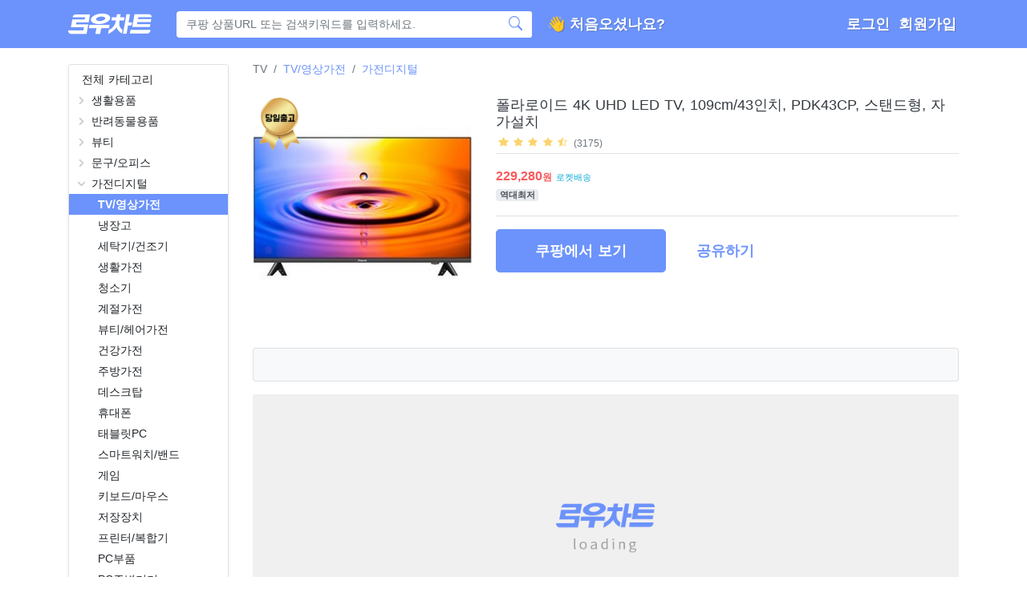

--- FILE ---
content_type: text/html; charset=utf-8
request_url: https://www.lowchart.com/57917890-200862719
body_size: 48585
content:
<!doctype html>
<html data-n-head-ssr lang="ko" data-n-head="%7B%22lang%22:%7B%22ssr%22:%22ko%22%7D%7D">
  <head >
    <meta data-n-head="ssr" charset="utf-8"><meta data-n-head="ssr" name="viewport" content="width=device-width, initial-scale=1, maximum-scale=1, user-scalable=0"><meta data-n-head="ssr" name="apple-mobile-web-app-title" content="로우차트"><meta data-n-head="ssr" data-hid="robots" name="robots" content="index,follow"><meta data-n-head="ssr" data-hid="keywords" name="keywords" content="쿠팡,가격,추적,알림,변동,쇼핑몰,품절임박,역대최저가,로우차트,로우챠트,로켓배송,쿠팡가격변동,쇼핑몰가격변동,쿠팡할인,쿠팡품절,쿠팡세일,쿠팡주식,주식,상장,할인,세일,쿠폰,품절"><meta data-n-head="ssr" data-hid="og:type" property="og:type" content="website"><meta data-n-head="ssr" data-hid="og:site_name" property="og:site_name" content="로우차트"><meta data-n-head="ssr" name="twitter:card" content="summary"><meta data-n-head="ssr" name="twitter:title" content="로우차트 - 쿠팡 가격 변동 추적"><meta data-n-head="ssr" name="twitter:url" content="https://www.lowchart.com"><meta data-n-head="ssr" name="twitter:image" content="https://www.lowchart.com/lowchart.png"><meta data-n-head="ssr" name="twitter:description" content="쿠팡 가격 싸지면 알려주길 원해요? - 로우차트"><meta data-n-head="ssr" data-hid="description" name="description" content="폴라로이드 4K UHD LED TV, 109cm/43인치, PDK43CP, 스탠드형, 자가설치, 로우차트 - 쿠팡 가격 변동 추적, 쿠팡 가격 싸지면 알려주길 원해요? - 로우차트"><meta data-n-head="ssr" data-hid="og:title" property="og:title" content="(229,280원) 폴라로이드 4K UHD LED TV, 109cm/43인치, PDK43CP, 스탠드형, 자가설치"><meta data-n-head="ssr" data-hid="og:url" property="og:url" content="https://lowchart.com/57917890-200862719"><meta data-n-head="ssr" data-hid="og:description" property="og:description" content="로우차트,폴라로이드 4K UHD LED TV, 109cm/43인치, PDK43CP, 스탠드형, 자가설치"><meta data-n-head="ssr" data-hid="og:image" property="og:image" content="https://api-orig.lowchart.com/57917890-200862719.png"><title>폴라로이드 4K UHD LED TV, 109cm/43인치, PDK43CP, 스탠드형, 자가설치 - 229,280원 - 로우차트 - 쿠팡 가격 변동 추적</title><link data-n-head="ssr" rel="icon" type="image/x-icon" href="/favicon.ico"><link data-n-head="ssr" rel="canonical" href="https://www.lowchart.com"><script data-n-head="ssr" src="https://ads-partners.coupang.com/g.js" defer type="b77c64a3d932bd5a11aacb7e-text/javascript"></script><script data-n-head="ssr" data-hid="adsbygoogle-script" defer crossorigin="anonymous" src="//pagead2.googlesyndication.com/pagead/js/adsbygoogle.js?client=ca-pub-9690282337374322" type="b77c64a3d932bd5a11aacb7e-text/javascript"></script><script data-n-head="ssr" data-hid="adsbygoogle" type="b77c64a3d932bd5a11aacb7e-text/javascript">if (!window.__abg_called){ (window.adsbygoogle = window.adsbygoogle || []).onload = function() {
          (adsbygoogle=window.adsbygoogle||[]).pauseAdRequests=0;
          [].forEach.call(document.getElementsByClassName('adsbygoogle'), function () { adsbygoogle.push({
    google_ad_client: "ca-pub-9690282337374322",
    enable_page_level_ads: false,
    overlays: {bottom: false}
  }); })
        }; window.__abg_called = true;}</script><link rel="preload" href="/_nuxt/8ae87af.js" as="script"><link rel="preload" href="/_nuxt/aad63a6.js" as="script"><link rel="preload" href="/_nuxt/62f2775.js" as="script"><link rel="preload" href="/_nuxt/0b66905.js" as="script"><link rel="preload" href="/_nuxt/3a6d8eb.js" as="script"><link rel="preload" href="/_nuxt/ecd488e.js" as="script"><link rel="preload" href="/_nuxt/f792be2.js" as="script"><link rel="preload" href="/_nuxt/f448546.js" as="script"><link rel="preload" href="/_nuxt/ecfa45d.js" as="script"><link rel="preload" href="/_nuxt/b6ea939.js" as="script"><link rel="preload" href="/_nuxt/b040e1c.js" as="script"><link rel="preload" href="/_nuxt/9b5cd67.js" as="script"><link rel="preload" href="/_nuxt/30ed3a9.js" as="script"><link rel="preload" href="/_nuxt/25d97f7.js" as="script"><link rel="preload" href="/_nuxt/97b83a7.js" as="script"><link rel="preload" href="/_nuxt/4f56b5f.js" as="script"><link rel="preload" href="/_nuxt/6e4de23.js" as="script"><link rel="preload" href="/_nuxt/984af5d.js" as="script"><link rel="preload" href="/_nuxt/5cbac1f.js" as="script"><link rel="preload" href="/_nuxt/81b414c.js" as="script"><link rel="preload" href="/_nuxt/b0b5bd7.js" as="script"><link rel="preload" href="/_nuxt/4b887bd.js" as="script"><style data-vue-ssr-id="47417cf5:0 06854531:0 0d540a0a:0 458d0e72:0 3119cf0e:0 76311c75:0 1dd0a52a:0 4ca8f8b7:0 31923da3:0 74a53bc2:0">.v-select{font-family:inherit;position:relative}.v-select,.v-select *{box-sizing:border-box}@keyframes vSelectSpinner{0%{transform:rotate(0deg)}to{transform:rotate(1turn)}}.vs__fade-enter-active,.vs__fade-leave-active{pointer-events:none;transition:opacity .15s cubic-bezier(1,.5,.8,1)}.vs__fade-enter,.vs__fade-leave-to{opacity:0}.vs--disabled .vs__clear,.vs--disabled .vs__dropdown-toggle,.vs--disabled .vs__open-indicator,.vs--disabled .vs__search,.vs--disabled .vs__selected{background-color:#f8f8f8;cursor:not-allowed}.v-select[dir=rtl] .vs__actions{padding:0 3px 0 6px}.v-select[dir=rtl] .vs__clear{margin-left:6px;margin-right:0}.v-select[dir=rtl] .vs__deselect{margin-left:0;margin-right:2px}.v-select[dir=rtl] .vs__dropdown-menu{text-align:right}.vs__dropdown-toggle{-webkit-appearance:none;-moz-appearance:none;appearance:none;background:none;border:1px solid rgba(60,60,60,.26);border-radius:4px;display:flex;padding:0 0 4px;white-space:normal}.vs__selected-options{display:flex;flex-basis:100%;flex-grow:1;flex-wrap:wrap;padding:0 2px;position:relative}.vs__actions{align-items:center;display:flex;padding:4px 6px 0 3px}.vs--searchable .vs__dropdown-toggle{cursor:text}.vs--unsearchable .vs__dropdown-toggle{cursor:pointer}.vs--open .vs__dropdown-toggle{border-bottom-color:transparent;border-bottom-left-radius:0;border-bottom-right-radius:0}.vs__open-indicator{fill:rgba(60,60,60,.5);transform:scale(1);transition:transform .15s cubic-bezier(1,-.115,.975,.855);transition-timing-function:cubic-bezier(1,-.115,.975,.855)}.vs--open .vs__open-indicator{transform:rotate(180deg) scale(1)}.vs--loading .vs__open-indicator{opacity:0}.vs__clear{background-color:transparent;border:0;cursor:pointer;fill:rgba(60,60,60,.5);margin-right:8px;padding:0}.vs__dropdown-menu{background:#fff;border:1px solid rgba(60,60,60,.26);border-radius:0 0 4px 4px;border-top-style:none;box-shadow:0 3px 6px 0 rgba(0,0,0,.15);box-sizing:border-box;display:block;left:0;list-style:none;margin:0;max-height:350px;min-width:220px;overflow-y:auto;padding:0;position:absolute;text-align:left;top:calc(100% - 1px);width:100%;z-index:1000}.vs__no-options{text-align:center}.vs__dropdown-option{border-bottom:1px solid #dee2e6;clear:both;color:#333;display:block;line-height:1.42857143;padding:8px 20px;white-space:nowrap}.vs__dropdown-option:hover{cursor:pointer}.vs__dropdown-option--highlight{background:#ecf5fe;color:inherit}.vs__dropdown-option--disabled{background:inherit;color:rgba(60,60,60,.5)}.vs__dropdown-option--disabled:hover{cursor:inherit}.vs__selected{align-items:center;background-color:#f0f0f0;border:1px solid rgba(60,60,60,.26);border-radius:4px;color:#333;display:flex;line-height:1.4;margin:4px 2px 0;padding:0 .25em;z-index:0}.vs__deselect{-webkit-appearance:none;-moz-appearance:none;appearance:none;background:none;border:0;cursor:pointer;display:inline-flex;fill:rgba(60,60,60,.5);margin-left:4px;padding:0;text-shadow:0 1px 0 #fff}.vs--single .vs__selected{background-color:transparent;border-color:transparent}.vs--single.vs--open .vs__selected{opacity:.4;position:absolute}.vs--single.vs--searching .vs__selected{display:none}.vs__search::-webkit-search-cancel-button{display:none}.vs__search::-ms-clear,.vs__search::-webkit-search-decoration,.vs__search::-webkit-search-results-button,.vs__search::-webkit-search-results-decoration{display:none}.vs__search,.vs__search:focus{-webkit-appearance:none;-moz-appearance:none;appearance:none;background:none;border:1px solid transparent;border-left:none;box-shadow:none;flex-grow:1;font-size:1em;line-height:1.4;margin:4px 0 0;max-width:100%;outline:none;padding:0 7px;width:0;z-index:1}.vs__search::-moz-placeholder{color:inherit}.vs__search::placeholder{color:inherit}.vs--unsearchable .vs__search{opacity:1}.vs--unsearchable:not(.vs--disabled) .vs__search:hover{cursor:pointer}.vs--single.vs--searching:not(.vs--open):not(.vs--loading) .vs__search{opacity:.2}.vs__spinner{align-self:center;animation:vSelectSpinner 1.1s linear infinite;border:.9em solid hsla(0,0%,39%,.1);border-left-color:rgba(60,60,60,.45);font-size:5px;opacity:0;overflow:hidden;text-indent:-9999em;transform:translateZ(0);transition:opacity .1s}.vs__spinner,.vs__spinner:after{border-radius:50%;height:5em;width:5em}.vs--loading .vs__spinner{opacity:1}
@font-face{font-display:block;font-family:"rc";font-style:normal;font-weight:400;src:url(/_nuxt/fonts/rc.66f5ce3.eot);src:url(/_nuxt/fonts/rc.66f5ce3.eot#iefix) format("embedded-opentype"),url(/_nuxt/fonts/rc.5344089.ttf) format("truetype"),url(/_nuxt/fonts/rc.b9c0f47.woff) format("woff"),url(/_nuxt/img/rc.b18596e.svg#rc) format("svg")}[class*=" icon-"],[class^=icon-]{font-family:"rc"!important;speak:none;font-feature-settings:normal;font-style:normal;font-variant:normal;font-weight:400;line-height:1;text-transform:none;-webkit-font-smoothing:antialiased;-moz-osx-font-smoothing:grayscale}.icon-symbol:before{content:"\e902"}.icon-chart:before{content:"\e901"}.icon-rc-logo:before{content:"\e900"}
@font-face{font-display:block;font-family:"lowchart";font-style:normal;font-weight:400;src:url(/_nuxt/fonts/lowchart.cbe2335.eot);src:url(/_nuxt/fonts/lowchart.cbe2335.eot#iefix) format("embedded-opentype"),url(/_nuxt/fonts/lowchart.548073b.ttf) format("truetype"),url(/_nuxt/fonts/lowchart.90c93da.woff) format("woff"),url(/_nuxt/img/lowchart.4bf0c4e.svg#lowchart) format("svg")}[class*=" icon-"],[class^=icon-]{font-family:"lowchart"!important;speak:never;font-feature-settings:normal;font-style:normal;font-variant:normal;font-weight:400;line-height:1;text-transform:none;-webkit-font-smoothing:antialiased;-moz-osx-font-smoothing:grayscale}.icon-lowchart-logo:before{content:"\e900"}
.teatree-node{padding:0 3px}.teatree-node-item{align-items:center;background:transparent;display:flex;height:1.625rem;margin-left:-100%;margin-right:-100%;padding-left:100%;padding-right:100%}.teatree-node-item-selected,.teatree-node-item:hover{background-color:#6c93fb}.teatree-node-item-selected span,.teatree-node-item:hover span{color:#fff;font-weight:700}.teatree-node-item-name-padded-leaf{padding-left:1.25rem}.teatree{border:1px solid #dee2e6;border-radius:.2rem;box-shadow:0 .125rem .25rem rgba(0,0,0,.055);cursor:pointer;height:100%;overflow:hidden;padding:.3125rem 0}.teatree-node-item-name{color:#212529;display:inline-block;font-size:.875rem;margin-left:0;overflow:hidden;text-overflow:ellipsis;-webkit-user-select:none;-moz-user-select:none;user-select:none;white-space:nowrap;width:100%}.teatree-node-item-name-padded{padding-left:13px}.teatree-node-item-icon{align-items:center;color:#ccc;display:flex;margin:0 .3125rem}.teatree-node-item-icon>svg{stroke-width:.1875rem;width:.9375rem}
/*!
 * Bootstrap v4.6.2 (https://getbootstrap.com/)
 * Copyright 2011-2022 The Bootstrap Authors
 * Copyright 2011-2022 Twitter, Inc.
 * Licensed under MIT (https://github.com/twbs/bootstrap/blob/main/LICENSE)
 */:root{--blue:#6c93fb;--indigo:#6610f2;--purple:#8d6cfb;--pink:#ffacb7;--red:#fa595c;--orange:#ff9c71;--yellow:#fbd46d;--green:#08b205;--teal:#20c997;--cyan:#06a9d8;--white:#fff;--gray:#6c757d;--gray-dark:#343a40;--primary:#6c93fb;--secondary:#6c757d;--success:#08b205;--info:#06a9d8;--warning:#fbd46d;--danger:#fa595c;--light:#f8f9fa;--dark:#343a40;--breakpoint-xs:0;--breakpoint-sm:576px;--breakpoint-md:768px;--breakpoint-lg:992px;--breakpoint-xl:1200px;--font-family-sans-serif:-apple-system,BlinkMacSystemFont,"Segoe UI",Roboto,"Helvetica Neue",Arial,"Noto Sans","Liberation Sans",sans-serif,"Apple Color Emoji","Segoe UI Emoji","Segoe UI Symbol","Noto Color Emoji";--font-family-monospace:SFMono-Regular,Menlo,Monaco,Consolas,"Liberation Mono","Courier New",monospace}*,:after,:before{box-sizing:border-box}html{font-family:sans-serif;line-height:1.15;-webkit-text-size-adjust:100%;-webkit-tap-highlight-color:rgba(51,51,51,0)}article,aside,figcaption,figure,footer,header,hgroup,main,nav,section{display:block}body{background-color:#fff;color:#212529;font-family:-apple-system,BlinkMacSystemFont,"Segoe UI",Roboto,"Helvetica Neue",Arial,"Noto Sans","Liberation Sans",sans-serif,"Apple Color Emoji","Segoe UI Emoji","Segoe UI Symbol","Noto Color Emoji";font-size:.875rem;font-weight:400;line-height:1.5;margin:0;text-align:left}[tabindex="-1"]:focus:not(:focus-visible){outline:0!important}hr{box-sizing:content-box;height:0;overflow:visible}h1,h2,h3,h4,h5,h6{margin-bottom:.5rem;margin-top:0}p{margin-bottom:1rem;margin-top:0}abbr[data-original-title],abbr[title]{border-bottom:0;cursor:help;text-decoration:underline;-webkit-text-decoration:underline dotted;text-decoration:underline dotted;-webkit-text-decoration-skip-ink:none;text-decoration-skip-ink:none}address{font-style:normal;line-height:inherit}address,dl,ol,ul{margin-bottom:1rem}dl,ol,ul{margin-top:0}ol ol,ol ul,ul ol,ul ul{margin-bottom:0}dt{font-weight:700}dd{margin-bottom:.5rem;margin-left:0}blockquote{margin:0 0 1rem}b,strong{font-weight:bolder}small{font-size:80%}sub,sup{font-size:75%;line-height:0;position:relative;vertical-align:baseline}sub{bottom:-.25em}sup{top:-.5em}a{background-color:transparent;color:#6c93fb;-webkit-text-decoration:none;text-decoration:none}a:hover{color:#225cf9;-webkit-text-decoration:underline;text-decoration:underline}a:not([href]):not([class]),a:not([href]):not([class]):hover{color:inherit;-webkit-text-decoration:none;text-decoration:none}code,kbd,pre,samp{font-family:SFMono-Regular,Menlo,Monaco,Consolas,"Liberation Mono","Courier New",monospace;font-size:1em}pre{margin-bottom:1rem;margin-top:0;overflow:auto;-ms-overflow-style:scrollbar}figure{margin:0 0 1rem}img{border-style:none}img,svg{vertical-align:middle}svg{overflow:hidden}table{border-collapse:collapse}caption{caption-side:bottom;color:#6c757d;padding-bottom:.75rem;padding-top:.75rem;text-align:left}th{text-align:inherit;text-align:-webkit-match-parent}label{display:inline-block;margin-bottom:.5rem}button{border-radius:0}button:focus:not(:focus-visible){outline:0}button,input,optgroup,select,textarea{font-family:inherit;font-size:inherit;line-height:inherit;margin:0}button,input{overflow:visible}button,select{text-transform:none}[role=button]{cursor:pointer}select{word-wrap:normal}[type=button],[type=reset],[type=submit],button{-webkit-appearance:button}[type=button]:not(:disabled),[type=reset]:not(:disabled),[type=submit]:not(:disabled),button:not(:disabled){cursor:pointer}[type=button]::-moz-focus-inner,[type=reset]::-moz-focus-inner,[type=submit]::-moz-focus-inner,button::-moz-focus-inner{border-style:none;padding:0}input[type=checkbox],input[type=radio]{box-sizing:border-box;padding:0}textarea{overflow:auto;resize:vertical}fieldset{border:0;margin:0;min-width:0;padding:0}legend{color:inherit;display:block;font-size:1.5rem;line-height:inherit;margin-bottom:.5rem;max-width:100%;padding:0;white-space:normal;width:100%}progress{vertical-align:baseline}[type=number]::-webkit-inner-spin-button,[type=number]::-webkit-outer-spin-button{height:auto}[type=search]{-webkit-appearance:none;outline-offset:-2px}[type=search]::-webkit-search-decoration{-webkit-appearance:none}::-webkit-file-upload-button{-webkit-appearance:button;font:inherit}output{display:inline-block}summary{cursor:pointer;display:list-item}template{display:none}[hidden]{display:none!important}.h1,.h2,.h3,.h4,.h5,.h6,h1,h2,h3,h4,h5,h6{font-weight:500;line-height:1.2;margin-bottom:.5rem}.h1,h1{font-size:2.1875rem}.h2,h2{font-size:1.75rem}.h3,h3{font-size:1.53125rem}.h4,h4{font-size:1.3125rem}.h5,h5{font-size:1.09375rem}.h6,h6{font-size:.875rem}.lead{font-size:1.09375rem;font-weight:300}.display-1{font-size:6rem}.display-1,.display-2{font-weight:300;line-height:1.2}.display-2{font-size:5.5rem}.display-3{font-size:4.5rem}.display-3,.display-4{font-weight:300;line-height:1.2}.display-4{font-size:3.5rem}hr{border:0;border-top:1px solid rgba(51,51,51,.1);margin-bottom:1rem;margin-top:1rem}.small,small{font-size:.875em;font-weight:400}.mark,mark{background-color:#fcf8e3;padding:.2em}.list-inline,.list-unstyled{list-style:none;padding-left:0}.list-inline-item{display:inline-block}.list-inline-item:not(:last-child){margin-right:.5rem}.initialism{font-size:90%;text-transform:uppercase}.blockquote{font-size:1.09375rem;margin-bottom:1rem}.blockquote-footer{color:#6c757d;display:block;font-size:.875em}.blockquote-footer:before{content:"— "}.img-fluid,.img-thumbnail{height:auto;max-width:100%}.img-thumbnail{background-color:#fff;border:1px solid #dee2e6;border-radius:.25rem;padding:.25rem}.figure{display:inline-block}.figure-img{line-height:1;margin-bottom:.5rem}.figure-caption{color:#6c757d;font-size:90%}code{color:#ffacb7;font-size:87.5%;word-wrap:break-word}a>code{color:inherit}kbd{background-color:#212529;border-radius:.2rem;color:#fff;font-size:87.5%;padding:.2rem .4rem}kbd kbd{font-size:100%;font-weight:700;padding:0}pre{color:#212529;display:block;font-size:87.5%}pre code{color:inherit;font-size:inherit;word-break:normal}.pre-scrollable{max-height:340px;overflow-y:scroll}.container,.container-fluid,.container-lg,.container-md,.container-sm,.container-xl{margin-left:auto;margin-right:auto;padding-left:15px;padding-right:15px;width:100%}@media(min-width:576px){.container,.container-sm{max-width:540px}}@media(min-width:768px){.container,.container-md,.container-sm{max-width:720px}}@media(min-width:992px){.container,.container-lg,.container-md,.container-sm{max-width:960px}}@media(min-width:1200px){.container,.container-lg,.container-md,.container-sm,.container-xl{max-width:1140px}}.row{display:flex;flex-wrap:wrap;margin-left:-15px;margin-right:-15px}.no-gutters{margin-left:0;margin-right:0}.no-gutters>.col,.no-gutters>[class*=col-]{padding-left:0;padding-right:0}.col,.col-1,.col-10,.col-11,.col-12,.col-2,.col-3,.col-4,.col-5,.col-6,.col-7,.col-8,.col-9,.col-auto,.col-lg,.col-lg-1,.col-lg-10,.col-lg-11,.col-lg-12,.col-lg-2,.col-lg-3,.col-lg-4,.col-lg-5,.col-lg-6,.col-lg-7,.col-lg-8,.col-lg-9,.col-lg-auto,.col-md,.col-md-1,.col-md-10,.col-md-11,.col-md-12,.col-md-2,.col-md-3,.col-md-4,.col-md-5,.col-md-6,.col-md-7,.col-md-8,.col-md-9,.col-md-auto,.col-sm,.col-sm-1,.col-sm-10,.col-sm-11,.col-sm-12,.col-sm-2,.col-sm-3,.col-sm-4,.col-sm-5,.col-sm-6,.col-sm-7,.col-sm-8,.col-sm-9,.col-sm-auto,.col-xl,.col-xl-1,.col-xl-10,.col-xl-11,.col-xl-12,.col-xl-2,.col-xl-3,.col-xl-4,.col-xl-5,.col-xl-6,.col-xl-7,.col-xl-8,.col-xl-9,.col-xl-auto{padding-left:15px;padding-right:15px;position:relative;width:100%}.col{flex-basis:0;flex-grow:1;max-width:100%}.row-cols-1>*{flex:0 0 100%;max-width:100%}.row-cols-2>*{flex:0 0 50%;max-width:50%}.row-cols-3>*{flex:0 0 33.3333333333%;max-width:33.3333333333%}.row-cols-4>*{flex:0 0 25%;max-width:25%}.row-cols-5>*{flex:0 0 20%;max-width:20%}.row-cols-6>*{flex:0 0 16.6666666667%;max-width:16.6666666667%}.col-auto{flex:0 0 auto;max-width:100%;width:auto}.col-1{flex:0 0 8.33333333%;max-width:8.33333333%}.col-2{flex:0 0 16.66666667%;max-width:16.66666667%}.col-3{flex:0 0 25%;max-width:25%}.col-4{flex:0 0 33.33333333%;max-width:33.33333333%}.col-5{flex:0 0 41.66666667%;max-width:41.66666667%}.col-6{flex:0 0 50%;max-width:50%}.col-7{flex:0 0 58.33333333%;max-width:58.33333333%}.col-8{flex:0 0 66.66666667%;max-width:66.66666667%}.col-9{flex:0 0 75%;max-width:75%}.col-10{flex:0 0 83.33333333%;max-width:83.33333333%}.col-11{flex:0 0 91.66666667%;max-width:91.66666667%}.col-12{flex:0 0 100%;max-width:100%}.order-first{order:-1}.order-last{order:13}.order-0{order:0}.order-1{order:1}.order-2{order:2}.order-3{order:3}.order-4{order:4}.order-5{order:5}.order-6{order:6}.order-7{order:7}.order-8{order:8}.order-9{order:9}.order-10{order:10}.order-11{order:11}.order-12{order:12}.offset-1{margin-left:8.33333333%}.offset-2{margin-left:16.66666667%}.offset-3{margin-left:25%}.offset-4{margin-left:33.33333333%}.offset-5{margin-left:41.66666667%}.offset-6{margin-left:50%}.offset-7{margin-left:58.33333333%}.offset-8{margin-left:66.66666667%}.offset-9{margin-left:75%}.offset-10{margin-left:83.33333333%}.offset-11{margin-left:91.66666667%}@media(min-width:576px){.col-sm{flex-basis:0;flex-grow:1;max-width:100%}.row-cols-sm-1>*{flex:0 0 100%;max-width:100%}.row-cols-sm-2>*{flex:0 0 50%;max-width:50%}.row-cols-sm-3>*{flex:0 0 33.3333333333%;max-width:33.3333333333%}.row-cols-sm-4>*{flex:0 0 25%;max-width:25%}.row-cols-sm-5>*{flex:0 0 20%;max-width:20%}.row-cols-sm-6>*{flex:0 0 16.6666666667%;max-width:16.6666666667%}.col-sm-auto{flex:0 0 auto;max-width:100%;width:auto}.col-sm-1{flex:0 0 8.33333333%;max-width:8.33333333%}.col-sm-2{flex:0 0 16.66666667%;max-width:16.66666667%}.col-sm-3{flex:0 0 25%;max-width:25%}.col-sm-4{flex:0 0 33.33333333%;max-width:33.33333333%}.col-sm-5{flex:0 0 41.66666667%;max-width:41.66666667%}.col-sm-6{flex:0 0 50%;max-width:50%}.col-sm-7{flex:0 0 58.33333333%;max-width:58.33333333%}.col-sm-8{flex:0 0 66.66666667%;max-width:66.66666667%}.col-sm-9{flex:0 0 75%;max-width:75%}.col-sm-10{flex:0 0 83.33333333%;max-width:83.33333333%}.col-sm-11{flex:0 0 91.66666667%;max-width:91.66666667%}.col-sm-12{flex:0 0 100%;max-width:100%}.order-sm-first{order:-1}.order-sm-last{order:13}.order-sm-0{order:0}.order-sm-1{order:1}.order-sm-2{order:2}.order-sm-3{order:3}.order-sm-4{order:4}.order-sm-5{order:5}.order-sm-6{order:6}.order-sm-7{order:7}.order-sm-8{order:8}.order-sm-9{order:9}.order-sm-10{order:10}.order-sm-11{order:11}.order-sm-12{order:12}.offset-sm-0{margin-left:0}.offset-sm-1{margin-left:8.33333333%}.offset-sm-2{margin-left:16.66666667%}.offset-sm-3{margin-left:25%}.offset-sm-4{margin-left:33.33333333%}.offset-sm-5{margin-left:41.66666667%}.offset-sm-6{margin-left:50%}.offset-sm-7{margin-left:58.33333333%}.offset-sm-8{margin-left:66.66666667%}.offset-sm-9{margin-left:75%}.offset-sm-10{margin-left:83.33333333%}.offset-sm-11{margin-left:91.66666667%}}@media(min-width:768px){.col-md{flex-basis:0;flex-grow:1;max-width:100%}.row-cols-md-1>*{flex:0 0 100%;max-width:100%}.row-cols-md-2>*{flex:0 0 50%;max-width:50%}.row-cols-md-3>*{flex:0 0 33.3333333333%;max-width:33.3333333333%}.row-cols-md-4>*{flex:0 0 25%;max-width:25%}.row-cols-md-5>*{flex:0 0 20%;max-width:20%}.row-cols-md-6>*{flex:0 0 16.6666666667%;max-width:16.6666666667%}.col-md-auto{flex:0 0 auto;max-width:100%;width:auto}.col-md-1{flex:0 0 8.33333333%;max-width:8.33333333%}.col-md-2{flex:0 0 16.66666667%;max-width:16.66666667%}.col-md-3{flex:0 0 25%;max-width:25%}.col-md-4{flex:0 0 33.33333333%;max-width:33.33333333%}.col-md-5{flex:0 0 41.66666667%;max-width:41.66666667%}.col-md-6{flex:0 0 50%;max-width:50%}.col-md-7{flex:0 0 58.33333333%;max-width:58.33333333%}.col-md-8{flex:0 0 66.66666667%;max-width:66.66666667%}.col-md-9{flex:0 0 75%;max-width:75%}.col-md-10{flex:0 0 83.33333333%;max-width:83.33333333%}.col-md-11{flex:0 0 91.66666667%;max-width:91.66666667%}.col-md-12{flex:0 0 100%;max-width:100%}.order-md-first{order:-1}.order-md-last{order:13}.order-md-0{order:0}.order-md-1{order:1}.order-md-2{order:2}.order-md-3{order:3}.order-md-4{order:4}.order-md-5{order:5}.order-md-6{order:6}.order-md-7{order:7}.order-md-8{order:8}.order-md-9{order:9}.order-md-10{order:10}.order-md-11{order:11}.order-md-12{order:12}.offset-md-0{margin-left:0}.offset-md-1{margin-left:8.33333333%}.offset-md-2{margin-left:16.66666667%}.offset-md-3{margin-left:25%}.offset-md-4{margin-left:33.33333333%}.offset-md-5{margin-left:41.66666667%}.offset-md-6{margin-left:50%}.offset-md-7{margin-left:58.33333333%}.offset-md-8{margin-left:66.66666667%}.offset-md-9{margin-left:75%}.offset-md-10{margin-left:83.33333333%}.offset-md-11{margin-left:91.66666667%}}@media(min-width:992px){.col-lg{flex-basis:0;flex-grow:1;max-width:100%}.row-cols-lg-1>*{flex:0 0 100%;max-width:100%}.row-cols-lg-2>*{flex:0 0 50%;max-width:50%}.row-cols-lg-3>*{flex:0 0 33.3333333333%;max-width:33.3333333333%}.row-cols-lg-4>*{flex:0 0 25%;max-width:25%}.row-cols-lg-5>*{flex:0 0 20%;max-width:20%}.row-cols-lg-6>*{flex:0 0 16.6666666667%;max-width:16.6666666667%}.col-lg-auto{flex:0 0 auto;max-width:100%;width:auto}.col-lg-1{flex:0 0 8.33333333%;max-width:8.33333333%}.col-lg-2{flex:0 0 16.66666667%;max-width:16.66666667%}.col-lg-3{flex:0 0 25%;max-width:25%}.col-lg-4{flex:0 0 33.33333333%;max-width:33.33333333%}.col-lg-5{flex:0 0 41.66666667%;max-width:41.66666667%}.col-lg-6{flex:0 0 50%;max-width:50%}.col-lg-7{flex:0 0 58.33333333%;max-width:58.33333333%}.col-lg-8{flex:0 0 66.66666667%;max-width:66.66666667%}.col-lg-9{flex:0 0 75%;max-width:75%}.col-lg-10{flex:0 0 83.33333333%;max-width:83.33333333%}.col-lg-11{flex:0 0 91.66666667%;max-width:91.66666667%}.col-lg-12{flex:0 0 100%;max-width:100%}.order-lg-first{order:-1}.order-lg-last{order:13}.order-lg-0{order:0}.order-lg-1{order:1}.order-lg-2{order:2}.order-lg-3{order:3}.order-lg-4{order:4}.order-lg-5{order:5}.order-lg-6{order:6}.order-lg-7{order:7}.order-lg-8{order:8}.order-lg-9{order:9}.order-lg-10{order:10}.order-lg-11{order:11}.order-lg-12{order:12}.offset-lg-0{margin-left:0}.offset-lg-1{margin-left:8.33333333%}.offset-lg-2{margin-left:16.66666667%}.offset-lg-3{margin-left:25%}.offset-lg-4{margin-left:33.33333333%}.offset-lg-5{margin-left:41.66666667%}.offset-lg-6{margin-left:50%}.offset-lg-7{margin-left:58.33333333%}.offset-lg-8{margin-left:66.66666667%}.offset-lg-9{margin-left:75%}.offset-lg-10{margin-left:83.33333333%}.offset-lg-11{margin-left:91.66666667%}}@media(min-width:1200px){.col-xl{flex-basis:0;flex-grow:1;max-width:100%}.row-cols-xl-1>*{flex:0 0 100%;max-width:100%}.row-cols-xl-2>*{flex:0 0 50%;max-width:50%}.row-cols-xl-3>*{flex:0 0 33.3333333333%;max-width:33.3333333333%}.row-cols-xl-4>*{flex:0 0 25%;max-width:25%}.row-cols-xl-5>*{flex:0 0 20%;max-width:20%}.row-cols-xl-6>*{flex:0 0 16.6666666667%;max-width:16.6666666667%}.col-xl-auto{flex:0 0 auto;max-width:100%;width:auto}.col-xl-1{flex:0 0 8.33333333%;max-width:8.33333333%}.col-xl-2{flex:0 0 16.66666667%;max-width:16.66666667%}.col-xl-3{flex:0 0 25%;max-width:25%}.col-xl-4{flex:0 0 33.33333333%;max-width:33.33333333%}.col-xl-5{flex:0 0 41.66666667%;max-width:41.66666667%}.col-xl-6{flex:0 0 50%;max-width:50%}.col-xl-7{flex:0 0 58.33333333%;max-width:58.33333333%}.col-xl-8{flex:0 0 66.66666667%;max-width:66.66666667%}.col-xl-9{flex:0 0 75%;max-width:75%}.col-xl-10{flex:0 0 83.33333333%;max-width:83.33333333%}.col-xl-11{flex:0 0 91.66666667%;max-width:91.66666667%}.col-xl-12{flex:0 0 100%;max-width:100%}.order-xl-first{order:-1}.order-xl-last{order:13}.order-xl-0{order:0}.order-xl-1{order:1}.order-xl-2{order:2}.order-xl-3{order:3}.order-xl-4{order:4}.order-xl-5{order:5}.order-xl-6{order:6}.order-xl-7{order:7}.order-xl-8{order:8}.order-xl-9{order:9}.order-xl-10{order:10}.order-xl-11{order:11}.order-xl-12{order:12}.offset-xl-0{margin-left:0}.offset-xl-1{margin-left:8.33333333%}.offset-xl-2{margin-left:16.66666667%}.offset-xl-3{margin-left:25%}.offset-xl-4{margin-left:33.33333333%}.offset-xl-5{margin-left:41.66666667%}.offset-xl-6{margin-left:50%}.offset-xl-7{margin-left:58.33333333%}.offset-xl-8{margin-left:66.66666667%}.offset-xl-9{margin-left:75%}.offset-xl-10{margin-left:83.33333333%}.offset-xl-11{margin-left:91.66666667%}}.table{color:#212529;margin-bottom:1rem;width:100%}.table td,.table th{border-top:1px solid #dee2e6;padding:.75rem;vertical-align:top}.table thead th{border-bottom:2px solid #dee2e6;vertical-align:bottom}.table tbody+tbody{border-top:2px solid #dee2e6}.table-sm td,.table-sm th{padding:.3rem}.table-bordered,.table-bordered td,.table-bordered th{border:1px solid #dee2e6}.table-bordered thead td,.table-bordered thead th{border-bottom-width:2px}.table-borderless tbody+tbody,.table-borderless td,.table-borderless th,.table-borderless thead th{border:0}.table-striped tbody tr:nth-of-type(odd){background-color:rgba(51,51,51,.05)}.table-hover tbody tr:hover{background-color:rgba(51,51,51,.075);color:#212529}.table-primary,.table-primary>td,.table-primary>th{background-color:#d6e1fe}.table-primary tbody+tbody,.table-primary td,.table-primary th,.table-primary thead th{border-color:#b3c7fd}.table-hover .table-primary:hover,.table-hover .table-primary:hover>td,.table-hover .table-primary:hover>th{background-color:#bdcffd}.table-secondary,.table-secondary>td,.table-secondary>th{background-color:#d6d8db}.table-secondary tbody+tbody,.table-secondary td,.table-secondary th,.table-secondary thead th{border-color:#b3b7bb}.table-hover .table-secondary:hover,.table-hover .table-secondary:hover>td,.table-hover .table-secondary:hover>th{background-color:#c8cccf}.table-success,.table-success>td,.table-success>th{background-color:#bae9b9}.table-success tbody+tbody,.table-success td,.table-success th,.table-success thead th{border-color:#7fd77d}.table-hover .table-success:hover,.table-hover .table-success:hover>td,.table-hover .table-success:hover>th{background-color:#a7e3a6}.table-info,.table-info>td,.table-info>th{background-color:#b9e7f4}.table-info tbody+tbody,.table-info td,.table-info th,.table-info thead th{border-color:#7ed2eb}.table-hover .table-info:hover,.table-hover .table-info:hover>td,.table-hover .table-info:hover>th{background-color:#a3dff1}.table-warning,.table-warning>td,.table-warning>th{background-color:#fef3d6}.table-warning tbody+tbody,.table-warning td,.table-warning th,.table-warning thead th{border-color:#fde9b3}.table-hover .table-warning:hover,.table-hover .table-warning:hover>td,.table-hover .table-warning:hover>th{background-color:#fdecbd}.table-danger,.table-danger>td,.table-danger>th{background-color:#fed1d1}.table-danger tbody+tbody,.table-danger td,.table-danger th,.table-danger thead th{border-color:#fca9aa}.table-hover .table-danger:hover,.table-hover .table-danger:hover>td,.table-hover .table-danger:hover>th{background-color:#fdb8b9}.table-light,.table-light>td,.table-light>th{background-color:#fdfdfe}.table-light tbody+tbody,.table-light td,.table-light th,.table-light thead th{border-color:#fbfcfc}.table-hover .table-light:hover,.table-hover .table-light:hover>td,.table-hover .table-light:hover>th{background-color:#eef1f3}.table-dark,.table-dark>td,.table-dark>th{background-color:#c6c8ca}.table-dark tbody+tbody,.table-dark td,.table-dark th,.table-dark thead th{border-color:#95999c}.table-hover .table-dark:hover,.table-hover .table-dark:hover>td,.table-hover .table-dark:hover>th{background-color:#b9bbbd}.table-active,.table-active>td,.table-active>th{background-color:rgba(51,51,51,.075)}.table-hover .table-active:hover,.table-hover .table-active:hover>td,.table-hover .table-active:hover>th{background-color:hsla(0,0%,15%,.075)}.table .thead-dark th{background-color:#343a40;border-color:#454d55;color:#fff}.table .thead-light th{background-color:#e9ecef;border-color:#dee2e6;color:#495057}.table-dark{background-color:#343a40;color:#fff}.table-dark td,.table-dark th,.table-dark thead th{border-color:#454d55}.table-dark.table-bordered{border:0}.table-dark.table-striped tbody tr:nth-of-type(odd){background-color:hsla(0,0%,100%,.05)}.table-dark.table-hover tbody tr:hover{background-color:hsla(0,0%,100%,.075);color:#fff}@media(max-width:575.98px){.table-responsive-sm{display:block;overflow-x:auto;width:100%;-webkit-overflow-scrolling:touch}.table-responsive-sm>.table-bordered{border:0}}@media(max-width:767.98px){.table-responsive-md{display:block;overflow-x:auto;width:100%;-webkit-overflow-scrolling:touch}.table-responsive-md>.table-bordered{border:0}}@media(max-width:991.98px){.table-responsive-lg{display:block;overflow-x:auto;width:100%;-webkit-overflow-scrolling:touch}.table-responsive-lg>.table-bordered{border:0}}@media(max-width:1199.98px){.table-responsive-xl{display:block;overflow-x:auto;width:100%;-webkit-overflow-scrolling:touch}.table-responsive-xl>.table-bordered{border:0}}.table-responsive{display:block;overflow-x:auto;width:100%;-webkit-overflow-scrolling:touch}.table-responsive>.table-bordered{border:0}.form-control{background-clip:padding-box;background-color:#fff;border:1px solid #ced4da;border-radius:.25rem;color:#495057;display:block;font-size:.875rem;font-weight:400;height:calc(1.5em + .75rem + 2px);line-height:1.5;padding:.375rem .75rem;transition:border-color .15s ease-in-out,box-shadow .15s ease-in-out;width:100%}@media(prefers-reduced-motion:reduce){.form-control{transition:none}}.form-control::-ms-expand{background-color:transparent;border:0}.form-control:focus{background-color:#fff;border-color:#e8eefe;box-shadow:0 0 0 .2rem rgba(108,147,251,.25);color:#495057;outline:0}.form-control::-moz-placeholder{color:#6c757d;opacity:1}.form-control::placeholder{color:#6c757d;opacity:1}.form-control:disabled,.form-control[readonly]{background-color:#e9ecef;opacity:1}input[type=date].form-control,input[type=datetime-local].form-control,input[type=month].form-control,input[type=time].form-control{-webkit-appearance:none;-moz-appearance:none;appearance:none}select.form-control:-moz-focusring{color:transparent;text-shadow:0 0 0 #495057}select.form-control:focus::-ms-value{background-color:#fff;color:#495057}.form-control-file,.form-control-range{display:block;width:100%}.col-form-label{font-size:inherit;line-height:1.5;margin-bottom:0;padding-bottom:calc(.375rem + 1px);padding-top:calc(.375rem + 1px)}.col-form-label-lg{font-size:1.09375rem;line-height:1.5;padding-bottom:calc(.5rem + 1px);padding-top:calc(.5rem + 1px)}.col-form-label-sm{font-size:.765625rem;line-height:1.5;padding-bottom:calc(.25rem + 1px);padding-top:calc(.25rem + 1px)}.form-control-plaintext{background-color:transparent;border:solid transparent;border-width:1px 0;color:#212529;display:block;font-size:.875rem;line-height:1.5;margin-bottom:0;padding:.375rem 0;width:100%}.form-control-plaintext.form-control-lg,.form-control-plaintext.form-control-sm{padding-left:0;padding-right:0}.form-control-sm{border-radius:.2rem;font-size:.765625rem;height:calc(1.5em + .5rem + 2px);line-height:1.5;padding:.25rem .5rem}.form-control-lg{border-radius:.3rem;font-size:1.09375rem;height:calc(1.5em + 1rem + 2px);line-height:1.5;padding:.5rem 1rem}select.form-control[multiple],select.form-control[size],textarea.form-control{height:auto}.form-group{margin-bottom:1rem}.form-text{display:block;margin-top:.25rem}.form-row{display:flex;flex-wrap:wrap;margin-left:-5px;margin-right:-5px}.form-row>.col,.form-row>[class*=col-]{padding-left:5px;padding-right:5px}.form-check{display:block;padding-left:1.25rem;position:relative}.form-check-input{margin-left:-1.25rem;margin-top:.3rem;position:absolute}.form-check-input:disabled~.form-check-label,.form-check-input[disabled]~.form-check-label{color:#6c757d}.form-check-label{margin-bottom:0}.form-check-inline{align-items:center;display:inline-flex;margin-right:.75rem;padding-left:0}.form-check-inline .form-check-input{margin-left:0;margin-right:.3125rem;margin-top:0;position:static}.valid-feedback{color:#08b205;display:none;font-size:.875em;margin-top:.25rem;width:100%}.valid-tooltip{background-color:rgba(8,178,5,.9);border-radius:.25rem;color:#fff;display:none;font-size:.765625rem;left:0;line-height:1.5;margin-top:.1rem;max-width:100%;padding:.25rem .5rem;position:absolute;top:100%;z-index:5}.form-row>.col>.valid-tooltip,.form-row>[class*=col-]>.valid-tooltip{left:5px}.is-valid~.valid-feedback,.is-valid~.valid-tooltip,.was-validated :valid~.valid-feedback,.was-validated :valid~.valid-tooltip{display:block}.form-control.is-valid,.was-validated .form-control:valid{background-image:url("data:image/svg+xml;charset=utf-8,%3Csvg xmlns='http://www.w3.org/2000/svg' width='8' height='8' viewBox='0 0 8 8'%3E%3Cpath fill='%2308b205' d='M2.3 6.73.6 4.53c-.4-1.04.46-1.4 1.1-.8l1.1 1.4 3.4-3.8c.6-.63 1.6-.27 1.2.7l-4 4.6c-.43.5-.8.4-1.1.1'/%3E%3C/svg%3E");background-position:right calc(.375em + .1875rem) center;background-repeat:no-repeat;background-size:calc(.75em + .375rem) calc(.75em + .375rem);border-color:#08b205;padding-right:calc(1.5em + .75rem)!important}.form-control.is-valid:focus,.was-validated .form-control:valid:focus{border-color:#08b205;box-shadow:0 0 0 .2rem rgba(8,178,5,.25)}.was-validated select.form-control:valid,select.form-control.is-valid{background-position:right 1.5rem center;padding-right:3rem!important}.was-validated textarea.form-control:valid,textarea.form-control.is-valid{background-position:top calc(.375em + .1875rem) right calc(.375em + .1875rem);padding-right:calc(1.5em + .75rem)}.custom-select.is-valid,.was-validated .custom-select:valid{background:url("data:image/svg+xml;charset=utf-8,%3Csvg xmlns='http://www.w3.org/2000/svg' width='4' height='5' viewBox='0 0 4 5'%3E%3Cpath fill='%23343a40' d='M2 0 0 2h4zm0 5L0 3h4z'/%3E%3C/svg%3E") right .75rem center/8px 10px no-repeat,#fff url("data:image/svg+xml;charset=utf-8,%3Csvg xmlns='http://www.w3.org/2000/svg' width='8' height='8' viewBox='0 0 8 8'%3E%3Cpath fill='%2308b205' d='M2.3 6.73.6 4.53c-.4-1.04.46-1.4 1.1-.8l1.1 1.4 3.4-3.8c.6-.63 1.6-.27 1.2.7l-4 4.6c-.43.5-.8.4-1.1.1'/%3E%3C/svg%3E") center right 1.75rem/calc(.75em + .375rem) calc(.75em + .375rem) no-repeat;border-color:#08b205;padding-right:calc(.75em + 2.3125rem)!important}.custom-select.is-valid:focus,.was-validated .custom-select:valid:focus{border-color:#08b205;box-shadow:0 0 0 .2rem rgba(8,178,5,.25)}.form-check-input.is-valid~.form-check-label,.was-validated .form-check-input:valid~.form-check-label{color:#08b205}.form-check-input.is-valid~.valid-feedback,.form-check-input.is-valid~.valid-tooltip,.was-validated .form-check-input:valid~.valid-feedback,.was-validated .form-check-input:valid~.valid-tooltip{display:block}.custom-control-input.is-valid~.custom-control-label,.was-validated .custom-control-input:valid~.custom-control-label{color:#08b205}.custom-control-input.is-valid~.custom-control-label:before,.was-validated .custom-control-input:valid~.custom-control-label:before{border-color:#08b205}.custom-control-input.is-valid:checked~.custom-control-label:before,.was-validated .custom-control-input:valid:checked~.custom-control-label:before{background-color:#0ae406;border-color:#0ae406}.custom-control-input.is-valid:focus~.custom-control-label:before,.was-validated .custom-control-input:valid:focus~.custom-control-label:before{box-shadow:0 0 0 .2rem rgba(8,178,5,.25)}.custom-control-input.is-valid:focus:not(:checked)~.custom-control-label:before,.was-validated .custom-control-input:valid:focus:not(:checked)~.custom-control-label:before{border-color:#08b205}.custom-file-input.is-valid~.custom-file-label,.was-validated .custom-file-input:valid~.custom-file-label{border-color:#08b205}.custom-file-input.is-valid:focus~.custom-file-label,.was-validated .custom-file-input:valid:focus~.custom-file-label{border-color:#08b205;box-shadow:0 0 0 .2rem rgba(8,178,5,.25)}.invalid-feedback{color:#fa595c;display:none;font-size:.875em;margin-top:.25rem;width:100%}.invalid-tooltip{background-color:rgba(250,89,92,.9);border-radius:.25rem;color:#fff;display:none;font-size:.765625rem;left:0;line-height:1.5;margin-top:.1rem;max-width:100%;padding:.25rem .5rem;position:absolute;top:100%;z-index:5}.form-row>.col>.invalid-tooltip,.form-row>[class*=col-]>.invalid-tooltip{left:5px}.is-invalid~.invalid-feedback,.is-invalid~.invalid-tooltip,.was-validated :invalid~.invalid-feedback,.was-validated :invalid~.invalid-tooltip{display:block}.form-control.is-invalid,.was-validated .form-control:invalid{background-image:url("data:image/svg+xml;charset=utf-8,%3Csvg xmlns='http://www.w3.org/2000/svg' width='12' height='12' fill='none' stroke='%23fa595c' viewBox='0 0 12 12'%3E%3Ccircle cx='6' cy='6' r='4.5'/%3E%3Cpath stroke-linejoin='round' d='M5.8 3.6h.4L6 6.5z'/%3E%3Ccircle cx='6' cy='8.2' r='.6' fill='%23fa595c' stroke='none'/%3E%3C/svg%3E");background-position:right calc(.375em + .1875rem) center;background-repeat:no-repeat;background-size:calc(.75em + .375rem) calc(.75em + .375rem);border-color:#fa595c;padding-right:calc(1.5em + .75rem)!important}.form-control.is-invalid:focus,.was-validated .form-control:invalid:focus{border-color:#fa595c;box-shadow:0 0 0 .2rem rgba(250,89,92,.25)}.was-validated select.form-control:invalid,select.form-control.is-invalid{background-position:right 1.5rem center;padding-right:3rem!important}.was-validated textarea.form-control:invalid,textarea.form-control.is-invalid{background-position:top calc(.375em + .1875rem) right calc(.375em + .1875rem);padding-right:calc(1.5em + .75rem)}.custom-select.is-invalid,.was-validated .custom-select:invalid{background:url("data:image/svg+xml;charset=utf-8,%3Csvg xmlns='http://www.w3.org/2000/svg' width='4' height='5' viewBox='0 0 4 5'%3E%3Cpath fill='%23343a40' d='M2 0 0 2h4zm0 5L0 3h4z'/%3E%3C/svg%3E") right .75rem center/8px 10px no-repeat,#fff url("data:image/svg+xml;charset=utf-8,%3Csvg xmlns='http://www.w3.org/2000/svg' width='12' height='12' fill='none' stroke='%23fa595c' viewBox='0 0 12 12'%3E%3Ccircle cx='6' cy='6' r='4.5'/%3E%3Cpath stroke-linejoin='round' d='M5.8 3.6h.4L6 6.5z'/%3E%3Ccircle cx='6' cy='8.2' r='.6' fill='%23fa595c' stroke='none'/%3E%3C/svg%3E") center right 1.75rem/calc(.75em + .375rem) calc(.75em + .375rem) no-repeat;border-color:#fa595c;padding-right:calc(.75em + 2.3125rem)!important}.custom-select.is-invalid:focus,.was-validated .custom-select:invalid:focus{border-color:#fa595c;box-shadow:0 0 0 .2rem rgba(250,89,92,.25)}.form-check-input.is-invalid~.form-check-label,.was-validated .form-check-input:invalid~.form-check-label{color:#fa595c}.form-check-input.is-invalid~.invalid-feedback,.form-check-input.is-invalid~.invalid-tooltip,.was-validated .form-check-input:invalid~.invalid-feedback,.was-validated .form-check-input:invalid~.invalid-tooltip{display:block}.custom-control-input.is-invalid~.custom-control-label,.was-validated .custom-control-input:invalid~.custom-control-label{color:#fa595c}.custom-control-input.is-invalid~.custom-control-label:before,.was-validated .custom-control-input:invalid~.custom-control-label:before{border-color:#fa595c}.custom-control-input.is-invalid:checked~.custom-control-label:before,.was-validated .custom-control-input:invalid:checked~.custom-control-label:before{background-color:#fb8b8d;border-color:#fb8b8d}.custom-control-input.is-invalid:focus~.custom-control-label:before,.was-validated .custom-control-input:invalid:focus~.custom-control-label:before{box-shadow:0 0 0 .2rem rgba(250,89,92,.25)}.custom-control-input.is-invalid:focus:not(:checked)~.custom-control-label:before,.was-validated .custom-control-input:invalid:focus:not(:checked)~.custom-control-label:before{border-color:#fa595c}.custom-file-input.is-invalid~.custom-file-label,.was-validated .custom-file-input:invalid~.custom-file-label{border-color:#fa595c}.custom-file-input.is-invalid:focus~.custom-file-label,.was-validated .custom-file-input:invalid:focus~.custom-file-label{border-color:#fa595c;box-shadow:0 0 0 .2rem rgba(250,89,92,.25)}.form-inline{align-items:center;display:flex;flex-flow:row wrap}.form-inline .form-check{width:100%}@media(min-width:576px){.form-inline label{justify-content:center}.form-inline .form-group,.form-inline label{align-items:center;display:flex;margin-bottom:0}.form-inline .form-group{flex:0 0 auto;flex-flow:row wrap}.form-inline .form-control{display:inline-block;vertical-align:middle;width:auto}.form-inline .form-control-plaintext{display:inline-block}.form-inline .custom-select,.form-inline .input-group{width:auto}.form-inline .form-check{align-items:center;display:flex;justify-content:center;padding-left:0;width:auto}.form-inline .form-check-input{flex-shrink:0;margin-left:0;margin-right:.25rem;margin-top:0;position:relative}.form-inline .custom-control{align-items:center;justify-content:center}.form-inline .custom-control-label{margin-bottom:0}}.btn{background-color:transparent;border:1px solid transparent;border-radius:.25rem;color:#212529;display:inline-block;font-size:.875rem;font-weight:400;line-height:1.5;padding:.375rem .75rem;text-align:center;transition:color .15s ease-in-out,background-color .15s ease-in-out,border-color .15s ease-in-out,box-shadow .15s ease-in-out;-webkit-user-select:none;-moz-user-select:none;user-select:none;vertical-align:middle}@media(prefers-reduced-motion:reduce){.btn{transition:none}}.btn:hover{color:#212529;-webkit-text-decoration:none;text-decoration:none}.btn.focus,.btn:focus{box-shadow:0 0 0 .2rem rgba(108,147,251,.25);outline:0}.btn.disabled,.btn:disabled{opacity:.65}.btn:not(:disabled):not(.disabled){cursor:pointer}a.btn.disabled,fieldset:disabled a.btn{pointer-events:none}.btn-primary{background-color:#6c93fb;border-color:#6c93fb;color:#fff}.btn-primary.focus,.btn-primary:focus,.btn-primary:hover{background-color:#4778fa;border-color:#3a6ffa;color:#fff}.btn-primary.focus,.btn-primary:focus{box-shadow:0 0 0 .2rem rgba(130,163,252,.5)}.btn-primary.disabled,.btn-primary:disabled{background-color:#6c93fb;border-color:#6c93fb;color:#fff}.btn-primary:not(:disabled):not(.disabled).active,.btn-primary:not(:disabled):not(.disabled):active,.show>.btn-primary.dropdown-toggle{background-color:#3a6ffa;border-color:#2e65f9;color:#fff}.btn-primary:not(:disabled):not(.disabled).active:focus,.btn-primary:not(:disabled):not(.disabled):active:focus,.show>.btn-primary.dropdown-toggle:focus{box-shadow:0 0 0 .2rem rgba(130,163,252,.5)}.btn-secondary{background-color:#6c757d;border-color:#6c757d;color:#fff}.btn-secondary.focus,.btn-secondary:focus,.btn-secondary:hover{background-color:#5a6268;border-color:#545b62;color:#fff}.btn-secondary.focus,.btn-secondary:focus{box-shadow:0 0 0 .2rem hsla(208,6%,54%,.5)}.btn-secondary.disabled,.btn-secondary:disabled{background-color:#6c757d;border-color:#6c757d;color:#fff}.btn-secondary:not(:disabled):not(.disabled).active,.btn-secondary:not(:disabled):not(.disabled):active,.show>.btn-secondary.dropdown-toggle{background-color:#545b62;border-color:#4e555b;color:#fff}.btn-secondary:not(:disabled):not(.disabled).active:focus,.btn-secondary:not(:disabled):not(.disabled):active:focus,.show>.btn-secondary.dropdown-toggle:focus{box-shadow:0 0 0 .2rem hsla(208,6%,54%,.5)}.btn-success{background-color:#08b205;border-color:#08b205;color:#fff}.btn-success.focus,.btn-success:focus,.btn-success:hover{background-color:#068d04;border-color:#068004;color:#fff}.btn-success.focus,.btn-success:focus{box-shadow:0 0 0 .2rem rgba(45,190,43,.5)}.btn-success.disabled,.btn-success:disabled{background-color:#08b205;border-color:#08b205;color:#fff}.btn-success:not(:disabled):not(.disabled).active,.btn-success:not(:disabled):not(.disabled):active,.show>.btn-success.dropdown-toggle{background-color:#068004;border-color:#057403;color:#fff}.btn-success:not(:disabled):not(.disabled).active:focus,.btn-success:not(:disabled):not(.disabled):active:focus,.show>.btn-success.dropdown-toggle:focus{box-shadow:0 0 0 .2rem rgba(45,190,43,.5)}.btn-info{background-color:#06a9d8;border-color:#06a9d8;color:#fff}.btn-info.focus,.btn-info:focus,.btn-info:hover{background-color:#058cb3;border-color:#0582a6;color:#fff}.btn-info.focus,.btn-info:focus{box-shadow:0 0 0 .2rem rgba(43,182,222,.5)}.btn-info.disabled,.btn-info:disabled{background-color:#06a9d8;border-color:#06a9d8;color:#fff}.btn-info:not(:disabled):not(.disabled).active,.btn-info:not(:disabled):not(.disabled):active,.show>.btn-info.dropdown-toggle{background-color:#0582a6;border-color:#04789a;color:#fff}.btn-info:not(:disabled):not(.disabled).active:focus,.btn-info:not(:disabled):not(.disabled):active:focus,.show>.btn-info.dropdown-toggle:focus{box-shadow:0 0 0 .2rem rgba(43,182,222,.5)}.btn-warning{background-color:#fbd46d;border-color:#fbd46d;color:#212529}.btn-warning.focus,.btn-warning:focus,.btn-warning:hover{background-color:#fac948;border-color:#fac53b;color:#212529}.btn-warning.focus,.btn-warning:focus{box-shadow:0 0 0 .2rem rgba(218,186,99,.5)}.btn-warning.disabled,.btn-warning:disabled{background-color:#fbd46d;border-color:#fbd46d;color:#212529}.btn-warning:not(:disabled):not(.disabled).active,.btn-warning:not(:disabled):not(.disabled):active,.show>.btn-warning.dropdown-toggle{background-color:#fac53b;border-color:#f9c22f;color:#212529}.btn-warning:not(:disabled):not(.disabled).active:focus,.btn-warning:not(:disabled):not(.disabled):active:focus,.show>.btn-warning.dropdown-toggle:focus{box-shadow:0 0 0 .2rem rgba(218,186,99,.5)}.btn-danger{background-color:#fa595c;border-color:#fa595c;color:#fff}.btn-danger.focus,.btn-danger:focus,.btn-danger:hover{background-color:#f93438;border-color:#f9272b;color:#fff}.btn-danger.focus,.btn-danger:focus{box-shadow:0 0 0 .2rem rgba(251,114,116,.5)}.btn-danger.disabled,.btn-danger:disabled{background-color:#fa595c;border-color:#fa595c;color:#fff}.btn-danger:not(:disabled):not(.disabled).active,.btn-danger:not(:disabled):not(.disabled):active,.show>.btn-danger.dropdown-toggle{background-color:#f9272b;border-color:#f81b1f;color:#fff}.btn-danger:not(:disabled):not(.disabled).active:focus,.btn-danger:not(:disabled):not(.disabled):active:focus,.show>.btn-danger.dropdown-toggle:focus{box-shadow:0 0 0 .2rem rgba(251,114,116,.5)}.btn-light{background-color:#f8f9fa;border-color:#f8f9fa;color:#212529}.btn-light.focus,.btn-light:focus,.btn-light:hover{background-color:#e2e6ea;border-color:#dae0e5;color:#212529}.btn-light.focus,.btn-light:focus{box-shadow:0 0 0 .2rem hsla(210,4%,85%,.5)}.btn-light.disabled,.btn-light:disabled{background-color:#f8f9fa;border-color:#f8f9fa;color:#212529}.btn-light:not(:disabled):not(.disabled).active,.btn-light:not(:disabled):not(.disabled):active,.show>.btn-light.dropdown-toggle{background-color:#dae0e5;border-color:#d3d9df;color:#212529}.btn-light:not(:disabled):not(.disabled).active:focus,.btn-light:not(:disabled):not(.disabled):active:focus,.show>.btn-light.dropdown-toggle:focus{box-shadow:0 0 0 .2rem hsla(210,4%,85%,.5)}.btn-dark{background-color:#343a40;border-color:#343a40;color:#fff}.btn-dark.focus,.btn-dark:focus,.btn-dark:hover{background-color:#23272b;border-color:#1d2124;color:#fff}.btn-dark.focus,.btn-dark:focus{box-shadow:0 0 0 .2rem rgba(82,88,93,.5)}.btn-dark.disabled,.btn-dark:disabled{background-color:#343a40;border-color:#343a40;color:#fff}.btn-dark:not(:disabled):not(.disabled).active,.btn-dark:not(:disabled):not(.disabled):active,.show>.btn-dark.dropdown-toggle{background-color:#1d2124;border-color:#171a1d;color:#fff}.btn-dark:not(:disabled):not(.disabled).active:focus,.btn-dark:not(:disabled):not(.disabled):active:focus,.show>.btn-dark.dropdown-toggle:focus{box-shadow:0 0 0 .2rem rgba(82,88,93,.5)}.btn-outline-primary{border-color:#6c93fb;color:#6c93fb}.btn-outline-primary:hover{background-color:#6c93fb;border-color:#6c93fb;color:#fff}.btn-outline-primary.focus,.btn-outline-primary:focus{box-shadow:0 0 0 .2rem rgba(108,147,251,.5)}.btn-outline-primary.disabled,.btn-outline-primary:disabled{background-color:transparent;color:#6c93fb}.btn-outline-primary:not(:disabled):not(.disabled).active,.btn-outline-primary:not(:disabled):not(.disabled):active,.show>.btn-outline-primary.dropdown-toggle{background-color:#6c93fb;border-color:#6c93fb;color:#fff}.btn-outline-primary:not(:disabled):not(.disabled).active:focus,.btn-outline-primary:not(:disabled):not(.disabled):active:focus,.show>.btn-outline-primary.dropdown-toggle:focus{box-shadow:0 0 0 .2rem rgba(108,147,251,.5)}.btn-outline-secondary{border-color:#6c757d;color:#6c757d}.btn-outline-secondary:hover{background-color:#6c757d;border-color:#6c757d;color:#fff}.btn-outline-secondary.focus,.btn-outline-secondary:focus{box-shadow:0 0 0 .2rem hsla(208,7%,46%,.5)}.btn-outline-secondary.disabled,.btn-outline-secondary:disabled{background-color:transparent;color:#6c757d}.btn-outline-secondary:not(:disabled):not(.disabled).active,.btn-outline-secondary:not(:disabled):not(.disabled):active,.show>.btn-outline-secondary.dropdown-toggle{background-color:#6c757d;border-color:#6c757d;color:#fff}.btn-outline-secondary:not(:disabled):not(.disabled).active:focus,.btn-outline-secondary:not(:disabled):not(.disabled):active:focus,.show>.btn-outline-secondary.dropdown-toggle:focus{box-shadow:0 0 0 .2rem hsla(208,7%,46%,.5)}.btn-outline-success{border-color:#08b205;color:#08b205}.btn-outline-success:hover{background-color:#08b205;border-color:#08b205;color:#fff}.btn-outline-success.focus,.btn-outline-success:focus{box-shadow:0 0 0 .2rem rgba(8,178,5,.5)}.btn-outline-success.disabled,.btn-outline-success:disabled{background-color:transparent;color:#08b205}.btn-outline-success:not(:disabled):not(.disabled).active,.btn-outline-success:not(:disabled):not(.disabled):active,.show>.btn-outline-success.dropdown-toggle{background-color:#08b205;border-color:#08b205;color:#fff}.btn-outline-success:not(:disabled):not(.disabled).active:focus,.btn-outline-success:not(:disabled):not(.disabled):active:focus,.show>.btn-outline-success.dropdown-toggle:focus{box-shadow:0 0 0 .2rem rgba(8,178,5,.5)}.btn-outline-info{border-color:#06a9d8;color:#06a9d8}.btn-outline-info:hover{background-color:#06a9d8;border-color:#06a9d8;color:#fff}.btn-outline-info.focus,.btn-outline-info:focus{box-shadow:0 0 0 .2rem rgba(6,169,216,.5)}.btn-outline-info.disabled,.btn-outline-info:disabled{background-color:transparent;color:#06a9d8}.btn-outline-info:not(:disabled):not(.disabled).active,.btn-outline-info:not(:disabled):not(.disabled):active,.show>.btn-outline-info.dropdown-toggle{background-color:#06a9d8;border-color:#06a9d8;color:#fff}.btn-outline-info:not(:disabled):not(.disabled).active:focus,.btn-outline-info:not(:disabled):not(.disabled):active:focus,.show>.btn-outline-info.dropdown-toggle:focus{box-shadow:0 0 0 .2rem rgba(6,169,216,.5)}.btn-outline-warning{border-color:#fbd46d;color:#fbd46d}.btn-outline-warning:hover{background-color:#fbd46d;border-color:#fbd46d;color:#212529}.btn-outline-warning.focus,.btn-outline-warning:focus{box-shadow:0 0 0 .2rem hsla(44,95%,71%,.5)}.btn-outline-warning.disabled,.btn-outline-warning:disabled{background-color:transparent;color:#fbd46d}.btn-outline-warning:not(:disabled):not(.disabled).active,.btn-outline-warning:not(:disabled):not(.disabled):active,.show>.btn-outline-warning.dropdown-toggle{background-color:#fbd46d;border-color:#fbd46d;color:#212529}.btn-outline-warning:not(:disabled):not(.disabled).active:focus,.btn-outline-warning:not(:disabled):not(.disabled):active:focus,.show>.btn-outline-warning.dropdown-toggle:focus{box-shadow:0 0 0 .2rem hsla(44,95%,71%,.5)}.btn-outline-danger{border-color:#fa595c;color:#fa595c}.btn-outline-danger:hover{background-color:#fa595c;border-color:#fa595c;color:#fff}.btn-outline-danger.focus,.btn-outline-danger:focus{box-shadow:0 0 0 .2rem rgba(250,89,92,.5)}.btn-outline-danger.disabled,.btn-outline-danger:disabled{background-color:transparent;color:#fa595c}.btn-outline-danger:not(:disabled):not(.disabled).active,.btn-outline-danger:not(:disabled):not(.disabled):active,.show>.btn-outline-danger.dropdown-toggle{background-color:#fa595c;border-color:#fa595c;color:#fff}.btn-outline-danger:not(:disabled):not(.disabled).active:focus,.btn-outline-danger:not(:disabled):not(.disabled):active:focus,.show>.btn-outline-danger.dropdown-toggle:focus{box-shadow:0 0 0 .2rem rgba(250,89,92,.5)}.btn-outline-light{border-color:#f8f9fa;color:#f8f9fa}.btn-outline-light:hover{background-color:#f8f9fa;border-color:#f8f9fa;color:#212529}.btn-outline-light.focus,.btn-outline-light:focus{box-shadow:0 0 0 .2rem rgba(248,249,250,.5)}.btn-outline-light.disabled,.btn-outline-light:disabled{background-color:transparent;color:#f8f9fa}.btn-outline-light:not(:disabled):not(.disabled).active,.btn-outline-light:not(:disabled):not(.disabled):active,.show>.btn-outline-light.dropdown-toggle{background-color:#f8f9fa;border-color:#f8f9fa;color:#212529}.btn-outline-light:not(:disabled):not(.disabled).active:focus,.btn-outline-light:not(:disabled):not(.disabled):active:focus,.show>.btn-outline-light.dropdown-toggle:focus{box-shadow:0 0 0 .2rem rgba(248,249,250,.5)}.btn-outline-dark{border-color:#343a40;color:#343a40}.btn-outline-dark:hover{background-color:#343a40;border-color:#343a40;color:#fff}.btn-outline-dark.focus,.btn-outline-dark:focus{box-shadow:0 0 0 .2rem rgba(52,58,64,.5)}.btn-outline-dark.disabled,.btn-outline-dark:disabled{background-color:transparent;color:#343a40}.btn-outline-dark:not(:disabled):not(.disabled).active,.btn-outline-dark:not(:disabled):not(.disabled):active,.show>.btn-outline-dark.dropdown-toggle{background-color:#343a40;border-color:#343a40;color:#fff}.btn-outline-dark:not(:disabled):not(.disabled).active:focus,.btn-outline-dark:not(:disabled):not(.disabled):active:focus,.show>.btn-outline-dark.dropdown-toggle:focus{box-shadow:0 0 0 .2rem rgba(52,58,64,.5)}.btn-link{color:#6c93fb;font-weight:400;-webkit-text-decoration:none;text-decoration:none}.btn-link:hover{color:#225cf9}.btn-link.focus,.btn-link:focus,.btn-link:hover{-webkit-text-decoration:underline;text-decoration:underline}.btn-link.disabled,.btn-link:disabled{color:#6c757d;pointer-events:none}.btn-group-lg>.btn,.btn-lg{border-radius:.3rem;font-size:1.09375rem;line-height:1.5;padding:.5rem 1rem}.btn-group-sm>.btn,.btn-sm{border-radius:.2rem;font-size:.765625rem;line-height:1.5;padding:.25rem .5rem}.btn-block{display:block;width:100%}.btn-block+.btn-block{margin-top:.5rem}input[type=button].btn-block,input[type=reset].btn-block,input[type=submit].btn-block{width:100%}.fade{transition:opacity .15s linear}@media(prefers-reduced-motion:reduce){.fade{transition:none}}.fade:not(.show){opacity:0}.collapse:not(.show){display:none}.collapsing{height:0;overflow:hidden;position:relative;transition:height .35s ease}@media(prefers-reduced-motion:reduce){.collapsing{transition:none}}.collapsing.width{height:auto;transition:width .35s ease;width:0}@media(prefers-reduced-motion:reduce){.collapsing.width{transition:none}}.dropdown,.dropleft,.dropright,.dropup{position:relative}.dropdown-toggle{white-space:nowrap}.dropdown-toggle:after{border-bottom:0;border-left:.3em solid transparent;border-right:.3em solid transparent;border-top:.3em solid;content:"";display:inline-block;margin-left:.255em;vertical-align:.255em}.dropdown-toggle:empty:after{margin-left:0}.dropdown-menu{background-clip:padding-box;background-color:#fff;border:1px solid rgba(51,51,51,.15);border-radius:.25rem;color:#212529;display:none;float:left;font-size:.875rem;left:0;list-style:none;margin:.125rem 0 0;min-width:10rem;padding:.5rem 0;position:absolute;text-align:left;top:100%;z-index:1000}.dropdown-menu-left{left:0;right:auto}.dropdown-menu-right{left:auto;right:0}@media(min-width:576px){.dropdown-menu-sm-left{left:0;right:auto}.dropdown-menu-sm-right{left:auto;right:0}}@media(min-width:768px){.dropdown-menu-md-left{left:0;right:auto}.dropdown-menu-md-right{left:auto;right:0}}@media(min-width:992px){.dropdown-menu-lg-left{left:0;right:auto}.dropdown-menu-lg-right{left:auto;right:0}}@media(min-width:1200px){.dropdown-menu-xl-left{left:0;right:auto}.dropdown-menu-xl-right{left:auto;right:0}}.dropup .dropdown-menu{bottom:100%;margin-bottom:.125rem;margin-top:0;top:auto}.dropup .dropdown-toggle:after{border-bottom:.3em solid;border-left:.3em solid transparent;border-right:.3em solid transparent;border-top:0;content:"";display:inline-block;margin-left:.255em;vertical-align:.255em}.dropup .dropdown-toggle:empty:after{margin-left:0}.dropright .dropdown-menu{left:100%;margin-left:.125rem;margin-top:0;right:auto;top:0}.dropright .dropdown-toggle:after{border-bottom:.3em solid transparent;border-left:.3em solid;border-right:0;border-top:.3em solid transparent;content:"";display:inline-block;margin-left:.255em;vertical-align:.255em}.dropright .dropdown-toggle:empty:after{margin-left:0}.dropright .dropdown-toggle:after{vertical-align:0}.dropleft .dropdown-menu{left:auto;margin-right:.125rem;margin-top:0;right:100%;top:0}.dropleft .dropdown-toggle:after{content:"";display:inline-block;display:none;margin-left:.255em;vertical-align:.255em}.dropleft .dropdown-toggle:before{border-bottom:.3em solid transparent;border-right:.3em solid;border-top:.3em solid transparent;content:"";display:inline-block;margin-right:.255em;vertical-align:.255em}.dropleft .dropdown-toggle:empty:after{margin-left:0}.dropleft .dropdown-toggle:before{vertical-align:0}.dropdown-menu[x-placement^=bottom],.dropdown-menu[x-placement^=left],.dropdown-menu[x-placement^=right],.dropdown-menu[x-placement^=top]{bottom:auto;right:auto}.dropdown-divider{border-top:1px solid #e9ecef;height:0;margin:.5rem 0;overflow:hidden}.dropdown-item{background-color:transparent;border:0;clear:both;color:#212529;display:block;font-weight:400;padding:.25rem 1.5rem;text-align:inherit;white-space:nowrap;width:100%}.dropdown-item:focus,.dropdown-item:hover{background-color:#e9ecef;color:#16181b;-webkit-text-decoration:none;text-decoration:none}.dropdown-item.active,.dropdown-item:active{background-color:#6c93fb;color:#fff;-webkit-text-decoration:none;text-decoration:none}.dropdown-item.disabled,.dropdown-item:disabled{background-color:transparent;color:#adb5bd;pointer-events:none}.dropdown-menu.show{display:block}.dropdown-header{color:#6c757d;display:block;font-size:.765625rem;margin-bottom:0;padding:.5rem 1.5rem;white-space:nowrap}.dropdown-item-text{color:#212529;display:block;padding:.25rem 1.5rem}.btn-group,.btn-group-vertical{display:inline-flex;position:relative;vertical-align:middle}.btn-group-vertical>.btn,.btn-group>.btn{flex:1 1 auto;position:relative}.btn-group-vertical>.btn.active,.btn-group-vertical>.btn:active,.btn-group-vertical>.btn:focus,.btn-group-vertical>.btn:hover,.btn-group>.btn.active,.btn-group>.btn:active,.btn-group>.btn:focus,.btn-group>.btn:hover{z-index:1}.btn-toolbar{display:flex;flex-wrap:wrap;justify-content:flex-start}.btn-toolbar .input-group{width:auto}.btn-group>.btn-group:not(:first-child),.btn-group>.btn:not(:first-child){margin-left:-1px}.btn-group>.btn-group:not(:last-child)>.btn,.btn-group>.btn:not(:last-child):not(.dropdown-toggle){border-bottom-right-radius:0;border-top-right-radius:0}.btn-group>.btn-group:not(:first-child)>.btn,.btn-group>.btn:not(:first-child){border-bottom-left-radius:0;border-top-left-radius:0}.dropdown-toggle-split{padding-left:.5625rem;padding-right:.5625rem}.dropdown-toggle-split:after,.dropright .dropdown-toggle-split:after,.dropup .dropdown-toggle-split:after{margin-left:0}.dropleft .dropdown-toggle-split:before{margin-right:0}.btn-group-sm>.btn+.dropdown-toggle-split,.btn-sm+.dropdown-toggle-split{padding-left:.375rem;padding-right:.375rem}.btn-group-lg>.btn+.dropdown-toggle-split,.btn-lg+.dropdown-toggle-split{padding-left:.75rem;padding-right:.75rem}.btn-group-vertical{align-items:flex-start;flex-direction:column;justify-content:center}.btn-group-vertical>.btn,.btn-group-vertical>.btn-group{width:100%}.btn-group-vertical>.btn-group:not(:first-child),.btn-group-vertical>.btn:not(:first-child){margin-top:-1px}.btn-group-vertical>.btn-group:not(:last-child)>.btn,.btn-group-vertical>.btn:not(:last-child):not(.dropdown-toggle){border-bottom-left-radius:0;border-bottom-right-radius:0}.btn-group-vertical>.btn-group:not(:first-child)>.btn,.btn-group-vertical>.btn:not(:first-child){border-top-left-radius:0;border-top-right-radius:0}.btn-group-toggle>.btn,.btn-group-toggle>.btn-group>.btn{margin-bottom:0}.btn-group-toggle>.btn input[type=checkbox],.btn-group-toggle>.btn input[type=radio],.btn-group-toggle>.btn-group>.btn input[type=checkbox],.btn-group-toggle>.btn-group>.btn input[type=radio]{position:absolute;clip:rect(0,0,0,0);pointer-events:none}.input-group{align-items:stretch;display:flex;flex-wrap:wrap;position:relative;width:100%}.input-group>.custom-file,.input-group>.custom-select,.input-group>.form-control,.input-group>.form-control-plaintext{flex:1 1 auto;margin-bottom:0;min-width:0;position:relative;width:1%}.input-group>.custom-file+.custom-file,.input-group>.custom-file+.custom-select,.input-group>.custom-file+.form-control,.input-group>.custom-select+.custom-file,.input-group>.custom-select+.custom-select,.input-group>.custom-select+.form-control,.input-group>.form-control+.custom-file,.input-group>.form-control+.custom-select,.input-group>.form-control+.form-control,.input-group>.form-control-plaintext+.custom-file,.input-group>.form-control-plaintext+.custom-select,.input-group>.form-control-plaintext+.form-control{margin-left:-1px}.input-group>.custom-file .custom-file-input:focus~.custom-file-label,.input-group>.custom-select:focus,.input-group>.form-control:focus{z-index:3}.input-group>.custom-file .custom-file-input:focus{z-index:4}.input-group>.custom-select:not(:first-child),.input-group>.form-control:not(:first-child){border-bottom-left-radius:0;border-top-left-radius:0}.input-group>.custom-file{align-items:center;display:flex}.input-group>.custom-file:not(:last-child) .custom-file-label,.input-group>.custom-file:not(:last-child) .custom-file-label:after{border-bottom-right-radius:0;border-top-right-radius:0}.input-group>.custom-file:not(:first-child) .custom-file-label{border-bottom-left-radius:0;border-top-left-radius:0}.input-group.has-validation>.custom-file:nth-last-child(n+3) .custom-file-label,.input-group.has-validation>.custom-file:nth-last-child(n+3) .custom-file-label:after,.input-group.has-validation>.custom-select:nth-last-child(n+3),.input-group.has-validation>.form-control:nth-last-child(n+3),.input-group:not(.has-validation)>.custom-file:not(:last-child) .custom-file-label,.input-group:not(.has-validation)>.custom-file:not(:last-child) .custom-file-label:after,.input-group:not(.has-validation)>.custom-select:not(:last-child),.input-group:not(.has-validation)>.form-control:not(:last-child){border-bottom-right-radius:0;border-top-right-radius:0}.input-group-append,.input-group-prepend{display:flex}.input-group-append .btn,.input-group-prepend .btn{position:relative;z-index:2}.input-group-append .btn:focus,.input-group-prepend .btn:focus{z-index:3}.input-group-append .btn+.btn,.input-group-append .btn+.input-group-text,.input-group-append .input-group-text+.btn,.input-group-append .input-group-text+.input-group-text,.input-group-prepend .btn+.btn,.input-group-prepend .btn+.input-group-text,.input-group-prepend .input-group-text+.btn,.input-group-prepend .input-group-text+.input-group-text{margin-left:-1px}.input-group-prepend{margin-right:-1px}.input-group-append{margin-left:-1px}.input-group-text{align-items:center;background-color:#e9ecef;border:1px solid #ced4da;border-radius:.25rem;color:#495057;display:flex;font-size:.875rem;font-weight:400;line-height:1.5;margin-bottom:0;padding:.375rem .75rem;text-align:center;white-space:nowrap}.input-group-text input[type=checkbox],.input-group-text input[type=radio]{margin-top:0}.input-group-lg>.custom-select,.input-group-lg>.form-control:not(textarea){height:calc(1.5em + 1rem + 2px)}.input-group-lg>.custom-select,.input-group-lg>.form-control,.input-group-lg>.input-group-append>.btn,.input-group-lg>.input-group-append>.input-group-text,.input-group-lg>.input-group-prepend>.btn,.input-group-lg>.input-group-prepend>.input-group-text{border-radius:.3rem;font-size:1.09375rem;line-height:1.5;padding:.5rem 1rem}.input-group-sm>.custom-select,.input-group-sm>.form-control:not(textarea){height:calc(1.5em + .5rem + 2px)}.input-group-sm>.custom-select,.input-group-sm>.form-control,.input-group-sm>.input-group-append>.btn,.input-group-sm>.input-group-append>.input-group-text,.input-group-sm>.input-group-prepend>.btn,.input-group-sm>.input-group-prepend>.input-group-text{border-radius:.2rem;font-size:.765625rem;line-height:1.5;padding:.25rem .5rem}.input-group-lg>.custom-select,.input-group-sm>.custom-select{padding-right:1.75rem}.input-group.has-validation>.input-group-append:nth-last-child(n+3)>.btn,.input-group.has-validation>.input-group-append:nth-last-child(n+3)>.input-group-text,.input-group:not(.has-validation)>.input-group-append:not(:last-child)>.btn,.input-group:not(.has-validation)>.input-group-append:not(:last-child)>.input-group-text,.input-group>.input-group-append:last-child>.btn:not(:last-child):not(.dropdown-toggle),.input-group>.input-group-append:last-child>.input-group-text:not(:last-child),.input-group>.input-group-prepend>.btn,.input-group>.input-group-prepend>.input-group-text{border-bottom-right-radius:0;border-top-right-radius:0}.input-group>.input-group-append>.btn,.input-group>.input-group-append>.input-group-text,.input-group>.input-group-prepend:first-child>.btn:not(:first-child),.input-group>.input-group-prepend:first-child>.input-group-text:not(:first-child),.input-group>.input-group-prepend:not(:first-child)>.btn,.input-group>.input-group-prepend:not(:first-child)>.input-group-text{border-bottom-left-radius:0;border-top-left-radius:0}.custom-control{display:block;min-height:1.3125rem;padding-left:1.5rem;position:relative;-webkit-print-color-adjust:exact;print-color-adjust:exact;z-index:1}.custom-control-inline{display:inline-flex;margin-right:1rem}.custom-control-input{height:1.15625rem;left:0;opacity:0;position:absolute;width:1rem;z-index:-1}.custom-control-input:checked~.custom-control-label:before{background-color:#6c93fb;border-color:#6c93fb;color:#fff}.custom-control-input:focus~.custom-control-label:before{box-shadow:0 0 0 .2rem rgba(108,147,251,.25)}.custom-control-input:focus:not(:checked)~.custom-control-label:before{border-color:#e8eefe}.custom-control-input:not(:disabled):active~.custom-control-label:before{background-color:#fff;border-color:#fff;color:#fff}.custom-control-input:disabled~.custom-control-label,.custom-control-input[disabled]~.custom-control-label{color:#6c757d}.custom-control-input:disabled~.custom-control-label:before,.custom-control-input[disabled]~.custom-control-label:before{background-color:#e9ecef}.custom-control-label{margin-bottom:0;position:relative;vertical-align:top}.custom-control-label:before{background-color:#fff;border:1px solid #adb5bd;pointer-events:none}.custom-control-label:after,.custom-control-label:before{content:"";display:block;height:1rem;left:-1.5rem;position:absolute;top:.15625rem;width:1rem}.custom-control-label:after{background:50%/50% 50% no-repeat}.custom-checkbox .custom-control-label:before{border-radius:.25rem}.custom-checkbox .custom-control-input:checked~.custom-control-label:after{background-image:url("data:image/svg+xml;charset=utf-8,%3Csvg xmlns='http://www.w3.org/2000/svg' width='8' height='8' viewBox='0 0 8 8'%3E%3Cpath fill='%23fff' d='m6.564.75-3.59 3.612-1.538-1.55L0 4.26l2.974 2.99L8 2.193z'/%3E%3C/svg%3E")}.custom-checkbox .custom-control-input:indeterminate~.custom-control-label:before{background-color:#6c93fb;border-color:#6c93fb}.custom-checkbox .custom-control-input:indeterminate~.custom-control-label:after{background-image:url("data:image/svg+xml;charset=utf-8,%3Csvg xmlns='http://www.w3.org/2000/svg' width='4' height='4' viewBox='0 0 4 4'%3E%3Cpath stroke='%23fff' d='M0 2h4'/%3E%3C/svg%3E")}.custom-checkbox .custom-control-input:disabled:checked~.custom-control-label:before{background-color:rgba(108,147,251,.5)}.custom-checkbox .custom-control-input:disabled:indeterminate~.custom-control-label:before{background-color:rgba(108,147,251,.5)}.custom-radio .custom-control-label:before{border-radius:50%}.custom-radio .custom-control-input:checked~.custom-control-label:after{background-image:url("data:image/svg+xml;charset=utf-8,%3Csvg xmlns='http://www.w3.org/2000/svg' width='12' height='12' viewBox='-4 -4 8 8'%3E%3Ccircle r='3' fill='%23fff'/%3E%3C/svg%3E")}.custom-radio .custom-control-input:disabled:checked~.custom-control-label:before{background-color:rgba(108,147,251,.5)}.custom-switch{padding-left:2.25rem}.custom-switch .custom-control-label:before{border-radius:.5rem;left:-2.25rem;pointer-events:all;width:1.75rem}.custom-switch .custom-control-label:after{background-color:#adb5bd;border-radius:.5rem;height:calc(1rem - 4px);left:calc(-2.25rem + 2px);top:calc(.15625rem + 2px);transition:transform .15s ease-in-out,background-color .15s ease-in-out,border-color .15s ease-in-out,box-shadow .15s ease-in-out;width:calc(1rem - 4px)}@media(prefers-reduced-motion:reduce){.custom-switch .custom-control-label:after{transition:none}}.custom-switch .custom-control-input:checked~.custom-control-label:after{background-color:#fff;transform:translateX(.75rem)}.custom-switch .custom-control-input:disabled:checked~.custom-control-label:before{background-color:rgba(108,147,251,.5)}.custom-select{-webkit-appearance:none;-moz-appearance:none;appearance:none;background:#fff url("data:image/svg+xml;charset=utf-8,%3Csvg xmlns='http://www.w3.org/2000/svg' width='4' height='5' viewBox='0 0 4 5'%3E%3Cpath fill='%23343a40' d='M2 0 0 2h4zm0 5L0 3h4z'/%3E%3C/svg%3E") right .75rem center/8px 10px no-repeat;border:1px solid #ced4da;border-radius:.25rem;color:#495057;display:inline-block;font-size:.875rem;font-weight:400;height:calc(1.5em + .75rem + 2px);line-height:1.5;padding:.375rem 1.75rem .375rem .75rem;vertical-align:middle;width:100%}.custom-select:focus{border-color:#e8eefe;box-shadow:0 0 0 .2rem rgba(108,147,251,.25);outline:0}.custom-select:focus::-ms-value{background-color:#fff;color:#495057}.custom-select[multiple],.custom-select[size]:not([size="1"]){background-image:none;height:auto;padding-right:.75rem}.custom-select:disabled{background-color:#e9ecef;color:#6c757d}.custom-select::-ms-expand{display:none}.custom-select:-moz-focusring{color:transparent;text-shadow:0 0 0 #495057}.custom-select-sm{font-size:.765625rem;height:calc(1.5em + .5rem + 2px);padding-bottom:.25rem;padding-left:.5rem;padding-top:.25rem}.custom-select-lg{font-size:1.09375rem;height:calc(1.5em + 1rem + 2px);padding-bottom:.5rem;padding-left:1rem;padding-top:.5rem}.custom-file{display:inline-block;margin-bottom:0}.custom-file,.custom-file-input{height:calc(1.5em + .75rem + 2px);position:relative;width:100%}.custom-file-input{margin:0;opacity:0;overflow:hidden;z-index:2}.custom-file-input:focus~.custom-file-label{border-color:#e8eefe;box-shadow:0 0 0 .2rem rgba(108,147,251,.25)}.custom-file-input:disabled~.custom-file-label,.custom-file-input[disabled]~.custom-file-label{background-color:#e9ecef}.custom-file-input:lang(en)~.custom-file-label:after{content:"Browse"}.custom-file-input~.custom-file-label[data-browse]:after{content:attr(data-browse)}.custom-file-label{background-color:#fff;border:1px solid #ced4da;border-radius:.25rem;font-weight:400;height:calc(1.5em + .75rem + 2px);left:0;overflow:hidden;z-index:1}.custom-file-label,.custom-file-label:after{color:#495057;line-height:1.5;padding:.375rem .75rem;position:absolute;right:0;top:0}.custom-file-label:after{background-color:#e9ecef;border-left:inherit;border-radius:0 .25rem .25rem 0;bottom:0;content:"Browse";display:block;height:calc(1.5em + .75rem);z-index:3}.custom-range{-webkit-appearance:none;-moz-appearance:none;appearance:none;background-color:transparent;height:1.4rem;padding:0;width:100%}.custom-range:focus{outline:0}.custom-range:focus::-webkit-slider-thumb{box-shadow:0 0 0 1px #fff,0 0 0 .2rem rgba(108,147,251,.25)}.custom-range:focus::-moz-range-thumb{box-shadow:0 0 0 1px #fff,0 0 0 .2rem rgba(108,147,251,.25)}.custom-range:focus::-ms-thumb{box-shadow:0 0 0 1px #fff,0 0 0 .2rem rgba(108,147,251,.25)}.custom-range::-moz-focus-outer{border:0}.custom-range::-webkit-slider-thumb{background-color:#6c93fb;border:0;border-radius:1rem;height:1rem;margin-top:-.25rem;-webkit-transition:background-color .15s ease-in-out,border-color .15s ease-in-out,box-shadow .15s ease-in-out;transition:background-color .15s ease-in-out,border-color .15s ease-in-out,box-shadow .15s ease-in-out;width:1rem}@media(prefers-reduced-motion:reduce){.custom-range::-webkit-slider-thumb{-webkit-transition:none;transition:none}}.custom-range::-webkit-slider-thumb{-webkit-appearance:none;appearance:none}.custom-range::-webkit-slider-thumb:active{background-color:#fff}.custom-range::-webkit-slider-runnable-track{background-color:#dee2e6;border-color:transparent;border-radius:1rem;color:transparent;cursor:pointer;height:.5rem;width:100%}.custom-range::-moz-range-thumb{background-color:#6c93fb;border:0;border-radius:1rem;height:1rem;-moz-transition:background-color .15s ease-in-out,border-color .15s ease-in-out,box-shadow .15s ease-in-out;transition:background-color .15s ease-in-out,border-color .15s ease-in-out,box-shadow .15s ease-in-out;width:1rem}@media(prefers-reduced-motion:reduce){.custom-range::-moz-range-thumb{-moz-transition:none;transition:none}}.custom-range::-moz-range-thumb{-moz-appearance:none;appearance:none}.custom-range::-moz-range-thumb:active{background-color:#fff}.custom-range::-moz-range-track{background-color:#dee2e6;border-color:transparent;border-radius:1rem;color:transparent;cursor:pointer;height:.5rem;width:100%}.custom-range::-ms-thumb{background-color:#6c93fb;border:0;border-radius:1rem;height:1rem;margin-left:.2rem;margin-right:.2rem;margin-top:0;-ms-transition:background-color .15s ease-in-out,border-color .15s ease-in-out,box-shadow .15s ease-in-out;transition:background-color .15s ease-in-out,border-color .15s ease-in-out,box-shadow .15s ease-in-out;width:1rem}@media(prefers-reduced-motion:reduce){.custom-range::-ms-thumb{-ms-transition:none;transition:none}}.custom-range::-ms-thumb{appearance:none}.custom-range::-ms-thumb:active{background-color:#fff}.custom-range::-ms-track{background-color:transparent;border-color:transparent;border-width:.5rem;color:transparent;cursor:pointer;height:.5rem;width:100%}.custom-range::-ms-fill-lower,.custom-range::-ms-fill-upper{background-color:#dee2e6;border-radius:1rem}.custom-range::-ms-fill-upper{margin-right:15px}.custom-range:disabled::-webkit-slider-thumb{background-color:#adb5bd}.custom-range:disabled::-webkit-slider-runnable-track{cursor:default}.custom-range:disabled::-moz-range-thumb{background-color:#adb5bd}.custom-range:disabled::-moz-range-track{cursor:default}.custom-range:disabled::-ms-thumb{background-color:#adb5bd}.custom-control-label:before,.custom-file-label,.custom-select{transition:background-color .15s ease-in-out,border-color .15s ease-in-out,box-shadow .15s ease-in-out}@media(prefers-reduced-motion:reduce){.custom-control-label:before,.custom-file-label,.custom-select{transition:none}}.nav{display:flex;flex-wrap:wrap;list-style:none;margin-bottom:0;padding-left:0}.nav-link{display:block;padding:.5rem 1rem}.nav-link:focus,.nav-link:hover{-webkit-text-decoration:none;text-decoration:none}.nav-link.disabled{color:#6c757d;cursor:default;pointer-events:none}.nav-tabs{border-bottom:1px solid #dee2e6}.nav-tabs .nav-link{background-color:transparent;border:1px solid transparent;border-top-left-radius:.25rem;border-top-right-radius:.25rem;margin-bottom:-1px}.nav-tabs .nav-link:focus,.nav-tabs .nav-link:hover{border-color:#e9ecef #e9ecef #dee2e6;isolation:isolate}.nav-tabs .nav-link.disabled{background-color:transparent;border-color:transparent;color:#6c757d}.nav-tabs .nav-item.show .nav-link,.nav-tabs .nav-link.active{background-color:#fff;border-color:#dee2e6 #dee2e6 #fff;color:#495057}.nav-tabs .dropdown-menu{border-top-left-radius:0;border-top-right-radius:0;margin-top:-1px}.nav-pills .nav-link{background:none;border:0;border-radius:.25rem}.nav-pills .nav-link.active,.nav-pills .show>.nav-link{background-color:#6c93fb;color:#fff}.nav-fill .nav-item,.nav-fill>.nav-link{flex:1 1 auto;text-align:center}.nav-justified .nav-item,.nav-justified>.nav-link{flex-basis:0;flex-grow:1;text-align:center}.tab-content>.tab-pane{display:none}.tab-content>.active{display:block}.navbar{padding:.5rem 1rem;position:relative}.navbar,.navbar .container,.navbar .container-fluid,.navbar .container-lg,.navbar .container-md,.navbar .container-sm,.navbar .container-xl{align-items:center;display:flex;flex-wrap:wrap;justify-content:space-between}.navbar-brand{display:inline-block;font-size:1.09375rem;line-height:inherit;margin-right:1rem;padding-bottom:.3359375rem;padding-top:.3359375rem;white-space:nowrap}.navbar-brand:focus,.navbar-brand:hover{-webkit-text-decoration:none;text-decoration:none}.navbar-nav{display:flex;flex-direction:column;list-style:none;margin-bottom:0;padding-left:0}.navbar-nav .nav-link{padding-left:0;padding-right:0}.navbar-nav .dropdown-menu{float:none;position:static}.navbar-text{display:inline-block;padding-bottom:.5rem;padding-top:.5rem}.navbar-collapse{align-items:center;flex-basis:100%;flex-grow:1}.navbar-toggler{background-color:transparent;border:1px solid transparent;border-radius:.25rem;font-size:1.09375rem;line-height:1;padding:.25rem .75rem}.navbar-toggler:focus,.navbar-toggler:hover{-webkit-text-decoration:none;text-decoration:none}.navbar-toggler-icon{background:50%/100% 100% no-repeat;content:"";display:inline-block;height:1.5em;vertical-align:middle;width:1.5em}.navbar-nav-scroll{max-height:75vh;overflow-y:auto}@media(max-width:575.98px){.navbar-expand-sm>.container,.navbar-expand-sm>.container-fluid,.navbar-expand-sm>.container-lg,.navbar-expand-sm>.container-md,.navbar-expand-sm>.container-sm,.navbar-expand-sm>.container-xl{padding-left:0;padding-right:0}}@media(min-width:576px){.navbar-expand-sm{flex-flow:row nowrap;justify-content:flex-start}.navbar-expand-sm .navbar-nav{flex-direction:row}.navbar-expand-sm .navbar-nav .dropdown-menu{position:absolute}.navbar-expand-sm .navbar-nav .nav-link{padding-left:.5rem;padding-right:.5rem}.navbar-expand-sm>.container,.navbar-expand-sm>.container-fluid,.navbar-expand-sm>.container-lg,.navbar-expand-sm>.container-md,.navbar-expand-sm>.container-sm,.navbar-expand-sm>.container-xl{flex-wrap:nowrap}.navbar-expand-sm .navbar-nav-scroll{overflow:visible}.navbar-expand-sm .navbar-collapse{display:flex!important;flex-basis:auto}.navbar-expand-sm .navbar-toggler{display:none}}@media(max-width:767.98px){.navbar-expand-md>.container,.navbar-expand-md>.container-fluid,.navbar-expand-md>.container-lg,.navbar-expand-md>.container-md,.navbar-expand-md>.container-sm,.navbar-expand-md>.container-xl{padding-left:0;padding-right:0}}@media(min-width:768px){.navbar-expand-md{flex-flow:row nowrap;justify-content:flex-start}.navbar-expand-md .navbar-nav{flex-direction:row}.navbar-expand-md .navbar-nav .dropdown-menu{position:absolute}.navbar-expand-md .navbar-nav .nav-link{padding-left:.5rem;padding-right:.5rem}.navbar-expand-md>.container,.navbar-expand-md>.container-fluid,.navbar-expand-md>.container-lg,.navbar-expand-md>.container-md,.navbar-expand-md>.container-sm,.navbar-expand-md>.container-xl{flex-wrap:nowrap}.navbar-expand-md .navbar-nav-scroll{overflow:visible}.navbar-expand-md .navbar-collapse{display:flex!important;flex-basis:auto}.navbar-expand-md .navbar-toggler{display:none}}@media(max-width:991.98px){.navbar-expand-lg>.container,.navbar-expand-lg>.container-fluid,.navbar-expand-lg>.container-lg,.navbar-expand-lg>.container-md,.navbar-expand-lg>.container-sm,.navbar-expand-lg>.container-xl{padding-left:0;padding-right:0}}@media(min-width:992px){.navbar-expand-lg{flex-flow:row nowrap;justify-content:flex-start}.navbar-expand-lg .navbar-nav{flex-direction:row}.navbar-expand-lg .navbar-nav .dropdown-menu{position:absolute}.navbar-expand-lg .navbar-nav .nav-link{padding-left:.5rem;padding-right:.5rem}.navbar-expand-lg>.container,.navbar-expand-lg>.container-fluid,.navbar-expand-lg>.container-lg,.navbar-expand-lg>.container-md,.navbar-expand-lg>.container-sm,.navbar-expand-lg>.container-xl{flex-wrap:nowrap}.navbar-expand-lg .navbar-nav-scroll{overflow:visible}.navbar-expand-lg .navbar-collapse{display:flex!important;flex-basis:auto}.navbar-expand-lg .navbar-toggler{display:none}}@media(max-width:1199.98px){.navbar-expand-xl>.container,.navbar-expand-xl>.container-fluid,.navbar-expand-xl>.container-lg,.navbar-expand-xl>.container-md,.navbar-expand-xl>.container-sm,.navbar-expand-xl>.container-xl{padding-left:0;padding-right:0}}@media(min-width:1200px){.navbar-expand-xl{flex-flow:row nowrap;justify-content:flex-start}.navbar-expand-xl .navbar-nav{flex-direction:row}.navbar-expand-xl .navbar-nav .dropdown-menu{position:absolute}.navbar-expand-xl .navbar-nav .nav-link{padding-left:.5rem;padding-right:.5rem}.navbar-expand-xl>.container,.navbar-expand-xl>.container-fluid,.navbar-expand-xl>.container-lg,.navbar-expand-xl>.container-md,.navbar-expand-xl>.container-sm,.navbar-expand-xl>.container-xl{flex-wrap:nowrap}.navbar-expand-xl .navbar-nav-scroll{overflow:visible}.navbar-expand-xl .navbar-collapse{display:flex!important;flex-basis:auto}.navbar-expand-xl .navbar-toggler{display:none}}.navbar-expand>.container,.navbar-expand>.container-fluid,.navbar-expand>.container-lg,.navbar-expand>.container-md,.navbar-expand>.container-sm,.navbar-expand>.container-xl{padding-left:0;padding-right:0}.navbar-expand{flex-flow:row nowrap;justify-content:flex-start}.navbar-expand .navbar-nav{flex-direction:row}.navbar-expand .navbar-nav .dropdown-menu{position:absolute}.navbar-expand .navbar-nav .nav-link{padding-left:.5rem;padding-right:.5rem}.navbar-expand>.container,.navbar-expand>.container-fluid,.navbar-expand>.container-lg,.navbar-expand>.container-md,.navbar-expand>.container-sm,.navbar-expand>.container-xl{flex-wrap:nowrap}.navbar-expand .navbar-nav-scroll{overflow:visible}.navbar-expand .navbar-collapse{display:flex!important;flex-basis:auto}.navbar-expand .navbar-toggler{display:none}.navbar-light .navbar-brand,.navbar-light .navbar-brand:focus,.navbar-light .navbar-brand:hover,.navbar-light .navbar-nav .nav-link{color:rgba(51,51,51,.9)}.navbar-light .navbar-nav .nav-link:focus,.navbar-light .navbar-nav .nav-link:hover{color:rgba(51,51,51,.7)}.navbar-light .navbar-nav .nav-link.disabled{color:rgba(51,51,51,.3)}.navbar-light .navbar-nav .active>.nav-link,.navbar-light .navbar-nav .nav-link.active,.navbar-light .navbar-nav .nav-link.show,.navbar-light .navbar-nav .show>.nav-link{color:rgba(51,51,51,.9)}.navbar-light .navbar-toggler{border-color:#fff;color:rgba(51,51,51,.9)}.navbar-light .navbar-toggler-icon{background-image:url("data:image/svg+xml;charset=utf-8,%3Csvg xmlns='http://www.w3.org/2000/svg' width='30' height='30' viewBox='0 0 30 30'%3E%3Cpath stroke='rgba(51, 51, 51, 0.9)' stroke-linecap='round' stroke-miterlimit='10' stroke-width='2' d='M4 7h22M4 15h22M4 23h22'/%3E%3C/svg%3E")}.navbar-light .navbar-text,.navbar-light .navbar-text a,.navbar-light .navbar-text a:focus,.navbar-light .navbar-text a:hover{color:rgba(51,51,51,.9)}.navbar-dark .navbar-brand,.navbar-dark .navbar-brand:focus,.navbar-dark .navbar-brand:hover{color:#fff}.navbar-dark .navbar-nav .nav-link{color:hsla(0,0%,100%,.5)}.navbar-dark .navbar-nav .nav-link:focus,.navbar-dark .navbar-nav .nav-link:hover{color:hsla(0,0%,100%,.75)}.navbar-dark .navbar-nav .nav-link.disabled{color:hsla(0,0%,100%,.25)}.navbar-dark .navbar-nav .active>.nav-link,.navbar-dark .navbar-nav .nav-link.active,.navbar-dark .navbar-nav .nav-link.show,.navbar-dark .navbar-nav .show>.nav-link{color:#fff}.navbar-dark .navbar-toggler{border-color:hsla(0,0%,100%,.1);color:hsla(0,0%,100%,.5)}.navbar-dark .navbar-toggler-icon{background-image:url("data:image/svg+xml;charset=utf-8,%3Csvg xmlns='http://www.w3.org/2000/svg' width='30' height='30' viewBox='0 0 30 30'%3E%3Cpath stroke='rgba(255, 255, 255, 0.5)' stroke-linecap='round' stroke-miterlimit='10' stroke-width='2' d='M4 7h22M4 15h22M4 23h22'/%3E%3C/svg%3E")}.navbar-dark .navbar-text{color:hsla(0,0%,100%,.5)}.navbar-dark .navbar-text a,.navbar-dark .navbar-text a:focus,.navbar-dark .navbar-text a:hover{color:#fff}.card{display:flex;flex-direction:column;min-width:0;position:relative;word-wrap:break-word;background-clip:border-box;background-color:#fff;border:1px solid rgba(51,51,51,.125);border-radius:.25rem}.card>hr{margin-left:0;margin-right:0}.card>.list-group{border-bottom:inherit;border-top:inherit}.card>.list-group:first-child{border-top-left-radius:calc(.25rem - 1px);border-top-right-radius:calc(.25rem - 1px);border-top-width:0}.card>.list-group:last-child{border-bottom-left-radius:calc(.25rem - 1px);border-bottom-right-radius:calc(.25rem - 1px);border-bottom-width:0}.card>.card-header+.list-group,.card>.list-group+.card-footer{border-top:0}.card-body{flex:1 1 auto;min-height:1px;padding:1.25rem}.card-title{margin-bottom:.75rem}.card-subtitle{margin-top:-.375rem}.card-subtitle,.card-text:last-child{margin-bottom:0}.card-link:hover{-webkit-text-decoration:none;text-decoration:none}.card-link+.card-link{margin-left:1.25rem}.card-header{background-color:rgba(51,51,51,.03);border-bottom:1px solid rgba(51,51,51,.125);margin-bottom:0;padding:.75rem 1.25rem}.card-header:first-child{border-radius:calc(.25rem - 1px) calc(.25rem - 1px) 0 0}.card-footer{background-color:rgba(51,51,51,.03);border-top:1px solid rgba(51,51,51,.125);padding:.75rem 1.25rem}.card-footer:last-child{border-radius:0 0 calc(.25rem - 1px) calc(.25rem - 1px)}.card-header-tabs{border-bottom:0;margin-bottom:-.75rem}.card-header-pills,.card-header-tabs{margin-left:-.625rem;margin-right:-.625rem}.card-img-overlay{border-radius:calc(.25rem - 1px);bottom:0;left:0;padding:0;position:absolute;right:0;top:0}.card-img,.card-img-bottom,.card-img-top{flex-shrink:0;width:100%}.card-img,.card-img-top{border-top-left-radius:calc(.25rem - 1px);border-top-right-radius:calc(.25rem - 1px)}.card-img,.card-img-bottom{border-bottom-left-radius:calc(.25rem - 1px);border-bottom-right-radius:calc(.25rem - 1px)}.card-deck .card{margin-bottom:15px}@media(min-width:576px){.card-deck{display:flex;flex-flow:row wrap;margin-left:-15px;margin-right:-15px}.card-deck .card{flex:1 0 0%;margin-bottom:0;margin-left:15px;margin-right:15px}}.card-group>.card{margin-bottom:15px}@media(min-width:576px){.card-group{display:flex;flex-flow:row wrap}.card-group>.card{flex:1 0 0%;margin-bottom:0}.card-group>.card+.card{border-left:0;margin-left:0}.card-group>.card:not(:last-child){border-bottom-right-radius:0;border-top-right-radius:0}.card-group>.card:not(:last-child) .card-header,.card-group>.card:not(:last-child) .card-img-top{border-top-right-radius:0}.card-group>.card:not(:last-child) .card-footer,.card-group>.card:not(:last-child) .card-img-bottom{border-bottom-right-radius:0}.card-group>.card:not(:first-child){border-bottom-left-radius:0;border-top-left-radius:0}.card-group>.card:not(:first-child) .card-header,.card-group>.card:not(:first-child) .card-img-top{border-top-left-radius:0}.card-group>.card:not(:first-child) .card-footer,.card-group>.card:not(:first-child) .card-img-bottom{border-bottom-left-radius:0}}.card-columns .card{margin-bottom:.75rem}@media(min-width:576px){.card-columns{-moz-column-count:3;column-count:3;-moz-column-gap:1.25rem;column-gap:1.25rem;orphans:1;widows:1}.card-columns .card{display:inline-block;width:100%}}.accordion{overflow-anchor:none}.accordion>.card{overflow:hidden}.accordion>.card:not(:last-of-type){border-bottom:0;border-bottom-left-radius:0;border-bottom-right-radius:0}.accordion>.card:not(:first-of-type){border-top-left-radius:0;border-top-right-radius:0}.accordion>.card>.card-header{border-radius:0;margin-bottom:-1px}.breadcrumb{background-color:#e9ecef;border-radius:.25rem;display:flex;flex-wrap:wrap;list-style:none;margin-bottom:1rem;padding:.75rem 1rem}.breadcrumb-item+.breadcrumb-item{padding-left:.5rem}.breadcrumb-item+.breadcrumb-item:before{color:#6c757d;content:"/";float:left;padding-right:.5rem}.breadcrumb-item+.breadcrumb-item:hover:before{-webkit-text-decoration:underline;text-decoration:underline;-webkit-text-decoration:none;text-decoration:none}.breadcrumb-item.active{color:#6c757d}.pagination{border-radius:.25rem;display:flex;list-style:none;padding-left:0}.page-link{background-color:#fff;border:1px solid #dee2e6;color:#6c93fb;display:block;line-height:1.25;margin-left:-1px;padding:.5rem .75rem;position:relative}.page-link:hover{background-color:#e9ecef;border-color:#dee2e6;color:#225cf9;-webkit-text-decoration:none;text-decoration:none;z-index:2}.page-link:focus{box-shadow:0 0 0 .2rem rgba(108,147,251,.25);outline:0;z-index:3}.page-item:first-child .page-link{border-bottom-left-radius:.25rem;border-top-left-radius:.25rem;margin-left:0}.page-item:last-child .page-link{border-bottom-right-radius:.25rem;border-top-right-radius:.25rem}.page-item.active .page-link{background-color:#6c93fb;border-color:#6c93fb;color:#fff;z-index:3}.page-item.disabled .page-link{background-color:#fff;border-color:#dee2e6;color:#6c757d;cursor:auto;pointer-events:none}.pagination-lg .page-link{font-size:1.09375rem;line-height:1.5;padding:.75rem 1.5rem}.pagination-lg .page-item:first-child .page-link{border-bottom-left-radius:.3rem;border-top-left-radius:.3rem}.pagination-lg .page-item:last-child .page-link{border-bottom-right-radius:.3rem;border-top-right-radius:.3rem}.pagination-sm .page-link{font-size:.765625rem;line-height:1.5;padding:.25rem .5rem}.pagination-sm .page-item:first-child .page-link{border-bottom-left-radius:.2rem;border-top-left-radius:.2rem}.pagination-sm .page-item:last-child .page-link{border-bottom-right-radius:.2rem;border-top-right-radius:.2rem}.badge{border-radius:.25rem;display:inline-block;font-size:75%;font-weight:700;line-height:1;padding:.25em .4em;text-align:center;transition:color .15s ease-in-out,background-color .15s ease-in-out,border-color .15s ease-in-out,box-shadow .15s ease-in-out;vertical-align:baseline;white-space:nowrap}@media(prefers-reduced-motion:reduce){.badge{transition:none}}a.badge:focus,a.badge:hover{-webkit-text-decoration:none;text-decoration:none}.badge:empty{display:none}.btn .badge{position:relative;top:-1px}.badge-pill{border-radius:10rem;padding-left:.6em;padding-right:.6em}.badge-primary{background-color:#6c93fb;color:#fff}a.badge-primary:focus,a.badge-primary:hover{background-color:#3a6ffa;color:#fff}a.badge-primary.focus,a.badge-primary:focus{box-shadow:0 0 0 .2rem rgba(108,147,251,.5);outline:0}.badge-secondary{background-color:#6c757d;color:#fff}a.badge-secondary:focus,a.badge-secondary:hover{background-color:#545b62;color:#fff}a.badge-secondary.focus,a.badge-secondary:focus{box-shadow:0 0 0 .2rem hsla(208,7%,46%,.5);outline:0}.badge-success{background-color:#08b205;color:#fff}a.badge-success:focus,a.badge-success:hover{background-color:#068004;color:#fff}a.badge-success.focus,a.badge-success:focus{box-shadow:0 0 0 .2rem rgba(8,178,5,.5);outline:0}.badge-info{background-color:#06a9d8;color:#fff}a.badge-info:focus,a.badge-info:hover{background-color:#0582a6;color:#fff}a.badge-info.focus,a.badge-info:focus{box-shadow:0 0 0 .2rem rgba(6,169,216,.5);outline:0}.badge-warning{background-color:#fbd46d;color:#212529}a.badge-warning:focus,a.badge-warning:hover{background-color:#fac53b;color:#212529}a.badge-warning.focus,a.badge-warning:focus{box-shadow:0 0 0 .2rem hsla(44,95%,71%,.5);outline:0}.badge-danger{background-color:#fa595c;color:#fff}a.badge-danger:focus,a.badge-danger:hover{background-color:#f9272b;color:#fff}a.badge-danger.focus,a.badge-danger:focus{box-shadow:0 0 0 .2rem rgba(250,89,92,.5);outline:0}.badge-light{background-color:#f8f9fa;color:#212529}a.badge-light:focus,a.badge-light:hover{background-color:#dae0e5;color:#212529}a.badge-light.focus,a.badge-light:focus{box-shadow:0 0 0 .2rem rgba(248,249,250,.5);outline:0}.badge-dark{background-color:#343a40;color:#fff}a.badge-dark:focus,a.badge-dark:hover{background-color:#1d2124;color:#fff}a.badge-dark.focus,a.badge-dark:focus{box-shadow:0 0 0 .2rem rgba(52,58,64,.5);outline:0}.jumbotron{background-color:#e9ecef;border-radius:.3rem;margin-bottom:2rem;padding:2rem 1rem}@media(min-width:576px){.jumbotron{padding:4rem 2rem}}.jumbotron-fluid{border-radius:0;padding-left:0;padding-right:0}.alert{border:1px solid transparent;border-radius:.25rem;margin-bottom:1rem;padding:.75rem 1.25rem;position:relative}.alert-heading{color:inherit}.alert-link{font-weight:700}.alert-dismissible{padding-right:3.8125rem}.alert-dismissible .close{color:inherit;padding:.75rem 1.25rem;position:absolute;right:0;top:0;z-index:2}.alert-primary{background-color:#e2e9fe;border-color:#d6e1fe;color:#51659b}.alert-primary hr{border-top-color:#bdcffd}.alert-primary .alert-link{color:#3f4f79}.alert-secondary{background-color:#e2e3e5;border-color:#d6d8db;color:#515559}.alert-secondary hr{border-top-color:#c8cccf}.alert-secondary .alert-link{color:#383c3f}.alert-success{background-color:#cef0cd;border-color:#bae9b9;color:#1d751b}.alert-success hr{border-top-color:#a7e3a6}.alert-success .alert-link{color:#134c11}.alert-info{background-color:#cdeef7;border-color:#b9e7f4;color:#1c7089}.alert-info hr{border-top-color:#a3dff1}.alert-info .alert-link{color:#134e5e}.alert-warning{background-color:#fef6e2;border-color:#fef3d6;color:#9b8751}.alert-warning hr{border-top-color:#fdecbd}.alert-warning .alert-link{color:#7a6a40}.alert-danger{background-color:#fedede;border-color:#fed1d1;color:#9a4748}.alert-danger hr{border-top-color:#fdb8b9}.alert-danger .alert-link{color:#783738}.alert-light{background-color:#fefefe;border-color:#fdfdfe;color:#999a9a}.alert-light hr{border-top-color:#eef1f3}.alert-light .alert-link{color:#808081}.alert-dark{background-color:#d6d8d9;border-color:#c6c8ca;color:#34373a}.alert-dark hr{border-top-color:#b9bbbd}.alert-dark .alert-link{color:#1b1d1f}@keyframes progress-bar-stripes{0%{background-position:1rem 0}to{background-position:0 0}}.progress{background-color:#e9ecef;border-radius:.25rem;font-size:.65625rem;height:1rem;line-height:0}.progress,.progress-bar{display:flex;overflow:hidden}.progress-bar{background-color:#6c93fb;color:#fff;flex-direction:column;justify-content:center;text-align:center;transition:width .6s ease;white-space:nowrap}@media(prefers-reduced-motion:reduce){.progress-bar{transition:none}}.progress-bar-striped{background-image:linear-gradient(45deg,hsla(0,0%,100%,.15) 25%,transparent 0,transparent 50%,hsla(0,0%,100%,.15) 0,hsla(0,0%,100%,.15) 75%,transparent 0,transparent);background-size:1rem 1rem}.progress-bar-animated{animation:progress-bar-stripes 1s linear infinite}@media(prefers-reduced-motion:reduce){.progress-bar-animated{animation:none}}.media{align-items:flex-start;display:flex}.media-body{flex:1}.list-group{border-radius:.25rem;display:flex;flex-direction:column;margin-bottom:0;padding-left:0}.list-group-item-action{color:#495057;text-align:inherit;width:100%}.list-group-item-action:focus,.list-group-item-action:hover{background-color:#f8f9fa;color:#495057;-webkit-text-decoration:none;text-decoration:none;z-index:1}.list-group-item-action:active{background-color:#e9ecef;color:#212529}.list-group-item{background-color:#fff;border:1px solid rgba(51,51,51,.125);display:block;padding:.75rem 1.25rem;position:relative}.list-group-item:first-child{border-top-left-radius:inherit;border-top-right-radius:inherit}.list-group-item:last-child{border-bottom-left-radius:inherit;border-bottom-right-radius:inherit}.list-group-item.disabled,.list-group-item:disabled{background-color:#fff;color:#6c757d;pointer-events:none}.list-group-item.active{background-color:#6c93fb;border-color:#6c93fb;color:#fff;z-index:2}.list-group-item+.list-group-item{border-top-width:0}.list-group-item+.list-group-item.active{border-top-width:1px;margin-top:-1px}.list-group-horizontal{flex-direction:row}.list-group-horizontal>.list-group-item:first-child{border-bottom-left-radius:.25rem;border-top-right-radius:0}.list-group-horizontal>.list-group-item:last-child{border-bottom-left-radius:0;border-top-right-radius:.25rem}.list-group-horizontal>.list-group-item.active{margin-top:0}.list-group-horizontal>.list-group-item+.list-group-item{border-left-width:0;border-top-width:1px}.list-group-horizontal>.list-group-item+.list-group-item.active{border-left-width:1px;margin-left:-1px}@media(min-width:576px){.list-group-horizontal-sm{flex-direction:row}.list-group-horizontal-sm>.list-group-item:first-child{border-bottom-left-radius:.25rem;border-top-right-radius:0}.list-group-horizontal-sm>.list-group-item:last-child{border-bottom-left-radius:0;border-top-right-radius:.25rem}.list-group-horizontal-sm>.list-group-item.active{margin-top:0}.list-group-horizontal-sm>.list-group-item+.list-group-item{border-left-width:0;border-top-width:1px}.list-group-horizontal-sm>.list-group-item+.list-group-item.active{border-left-width:1px;margin-left:-1px}}@media(min-width:768px){.list-group-horizontal-md{flex-direction:row}.list-group-horizontal-md>.list-group-item:first-child{border-bottom-left-radius:.25rem;border-top-right-radius:0}.list-group-horizontal-md>.list-group-item:last-child{border-bottom-left-radius:0;border-top-right-radius:.25rem}.list-group-horizontal-md>.list-group-item.active{margin-top:0}.list-group-horizontal-md>.list-group-item+.list-group-item{border-left-width:0;border-top-width:1px}.list-group-horizontal-md>.list-group-item+.list-group-item.active{border-left-width:1px;margin-left:-1px}}@media(min-width:992px){.list-group-horizontal-lg{flex-direction:row}.list-group-horizontal-lg>.list-group-item:first-child{border-bottom-left-radius:.25rem;border-top-right-radius:0}.list-group-horizontal-lg>.list-group-item:last-child{border-bottom-left-radius:0;border-top-right-radius:.25rem}.list-group-horizontal-lg>.list-group-item.active{margin-top:0}.list-group-horizontal-lg>.list-group-item+.list-group-item{border-left-width:0;border-top-width:1px}.list-group-horizontal-lg>.list-group-item+.list-group-item.active{border-left-width:1px;margin-left:-1px}}@media(min-width:1200px){.list-group-horizontal-xl{flex-direction:row}.list-group-horizontal-xl>.list-group-item:first-child{border-bottom-left-radius:.25rem;border-top-right-radius:0}.list-group-horizontal-xl>.list-group-item:last-child{border-bottom-left-radius:0;border-top-right-radius:.25rem}.list-group-horizontal-xl>.list-group-item.active{margin-top:0}.list-group-horizontal-xl>.list-group-item+.list-group-item{border-left-width:0;border-top-width:1px}.list-group-horizontal-xl>.list-group-item+.list-group-item.active{border-left-width:1px;margin-left:-1px}}.list-group-flush{border-radius:0}.list-group-flush>.list-group-item{border-width:0 0 1px}.list-group-flush>.list-group-item:last-child{border-bottom-width:0}.list-group-item-primary{background-color:#d6e1fe;color:#51659b}.list-group-item-primary.list-group-item-action:focus,.list-group-item-primary.list-group-item-action:hover{background-color:#bdcffd;color:#51659b}.list-group-item-primary.list-group-item-action.active{background-color:#51659b;border-color:#51659b;color:#fff}.list-group-item-secondary{background-color:#d6d8db;color:#515559}.list-group-item-secondary.list-group-item-action:focus,.list-group-item-secondary.list-group-item-action:hover{background-color:#c8cccf;color:#515559}.list-group-item-secondary.list-group-item-action.active{background-color:#515559;border-color:#515559;color:#fff}.list-group-item-success{background-color:#bae9b9;color:#1d751b}.list-group-item-success.list-group-item-action:focus,.list-group-item-success.list-group-item-action:hover{background-color:#a7e3a6;color:#1d751b}.list-group-item-success.list-group-item-action.active{background-color:#1d751b;border-color:#1d751b;color:#fff}.list-group-item-info{background-color:#b9e7f4;color:#1c7089}.list-group-item-info.list-group-item-action:focus,.list-group-item-info.list-group-item-action:hover{background-color:#a3dff1;color:#1c7089}.list-group-item-info.list-group-item-action.active{background-color:#1c7089;border-color:#1c7089;color:#fff}.list-group-item-warning{background-color:#fef3d6;color:#9b8751}.list-group-item-warning.list-group-item-action:focus,.list-group-item-warning.list-group-item-action:hover{background-color:#fdecbd;color:#9b8751}.list-group-item-warning.list-group-item-action.active{background-color:#9b8751;border-color:#9b8751;color:#fff}.list-group-item-danger{background-color:#fed1d1;color:#9a4748}.list-group-item-danger.list-group-item-action:focus,.list-group-item-danger.list-group-item-action:hover{background-color:#fdb8b9;color:#9a4748}.list-group-item-danger.list-group-item-action.active{background-color:#9a4748;border-color:#9a4748;color:#fff}.list-group-item-light{background-color:#fdfdfe;color:#999a9a}.list-group-item-light.list-group-item-action:focus,.list-group-item-light.list-group-item-action:hover{background-color:#eef1f3;color:#999a9a}.list-group-item-light.list-group-item-action.active{background-color:#999a9a;border-color:#999a9a;color:#fff}.list-group-item-dark{background-color:#c6c8ca;color:#34373a}.list-group-item-dark.list-group-item-action:focus,.list-group-item-dark.list-group-item-action:hover{background-color:#b9bbbd;color:#34373a}.list-group-item-dark.list-group-item-action.active{background-color:#34373a;border-color:#34373a;color:#fff}.close{color:#333;float:right;font-size:1.3125rem;font-weight:700;line-height:1;opacity:.5;text-shadow:0 1px 0 #fff}.close:hover{color:#333;-webkit-text-decoration:none;text-decoration:none}.close:not(:disabled):not(.disabled):focus,.close:not(:disabled):not(.disabled):hover{opacity:.75}button.close{background-color:transparent;border:0;padding:0}a.close.disabled{pointer-events:none}.toast{background-clip:padding-box;background-color:hsla(0,0%,100%,.85);border:1px solid rgba(0,0,0,.1);border-radius:.25rem;box-shadow:0 .25rem .75rem rgba(51,51,51,.1);flex-basis:350px;font-size:.875rem;max-width:350px;opacity:0}.toast:not(:last-child){margin-bottom:.75rem}.toast.showing{opacity:1}.toast.show{display:block;opacity:1}.toast.hide{display:none}.toast-header{align-items:center;background-clip:padding-box;background-color:hsla(0,0%,100%,.85);border-bottom:1px solid rgba(0,0,0,.05);border-top-left-radius:calc(.25rem - 1px);border-top-right-radius:calc(.25rem - 1px);color:#6c757d;display:flex;padding:.25rem .75rem}.toast-body{padding:.75rem}.modal-open{overflow:hidden}.modal-open .modal{overflow-x:hidden;overflow-y:auto}.modal{display:none;height:100%;left:0;outline:0;overflow:hidden;position:fixed;top:0;width:100%;z-index:1050}.modal-dialog{margin:.5rem;pointer-events:none;position:relative;width:auto}.modal.fade .modal-dialog{transition:transform .3s ease-out}@media(prefers-reduced-motion:reduce){.modal.fade .modal-dialog{transition:none}}.modal.fade .modal-dialog{transform:translateY(-50px)}.modal.show .modal-dialog{transform:none}.modal.modal-static .modal-dialog{transform:scale(1.02)}.modal-dialog-scrollable{display:flex;max-height:calc(100% - 1rem)}.modal-dialog-scrollable .modal-content{max-height:calc(100vh - 1rem);overflow:hidden}.modal-dialog-scrollable .modal-footer,.modal-dialog-scrollable .modal-header{flex-shrink:0}.modal-dialog-scrollable .modal-body{overflow-y:auto}.modal-dialog-centered{align-items:center;display:flex;min-height:calc(100% - 1rem)}.modal-dialog-centered:before{content:"";display:block;height:calc(100vh - 1rem);height:-moz-min-content;height:min-content}.modal-dialog-centered.modal-dialog-scrollable{flex-direction:column;height:100%;justify-content:center}.modal-dialog-centered.modal-dialog-scrollable .modal-content{max-height:none}.modal-dialog-centered.modal-dialog-scrollable:before{content:none}.modal-content{background-clip:padding-box;background-color:#fff;border:1px solid rgba(51,51,51,.2);border-radius:.3rem;display:flex;flex-direction:column;outline:0;pointer-events:auto;position:relative;width:100%}.modal-backdrop{background-color:#333;height:100vh;left:0;position:fixed;top:0;width:100vw;z-index:1040}.modal-backdrop.fade{opacity:0}.modal-backdrop.show{opacity:.5}.modal-header{align-items:flex-start;border-bottom:1px solid #dee2e6;border-top-left-radius:calc(.3rem - 1px);border-top-right-radius:calc(.3rem - 1px);display:flex;justify-content:space-between;padding:1rem}.modal-header .close{margin:-1rem -1rem -1rem auto;padding:1rem}.modal-title{line-height:1.5;margin-bottom:0}.modal-body{flex:1 1 auto;padding:1rem;position:relative}.modal-footer{align-items:center;border-bottom-left-radius:calc(.3rem - 1px);border-bottom-right-radius:calc(.3rem - 1px);border-top:1px solid #dee2e6;display:flex;flex-wrap:wrap;justify-content:flex-end;padding:.75rem}.modal-footer>*{margin:.25rem}.modal-scrollbar-measure{height:50px;overflow:scroll;position:absolute;top:-9999px;width:50px}@media(min-width:576px){.modal-dialog{margin:1.75rem auto;max-width:500px}.modal-dialog-scrollable{max-height:calc(100% - 3.5rem)}.modal-dialog-scrollable .modal-content{max-height:calc(100vh - 3.5rem)}.modal-dialog-centered{min-height:calc(100% - 3.5rem)}.modal-dialog-centered:before{height:calc(100vh - 3.5rem);height:-moz-min-content;height:min-content}.modal-sm{max-width:300px}}@media(min-width:992px){.modal-lg,.modal-xl{max-width:800px}}@media(min-width:1200px){.modal-xl{max-width:1140px}}.tooltip{display:block;font-family:-apple-system,BlinkMacSystemFont,"Segoe UI",Roboto,"Helvetica Neue",Arial,"Noto Sans","Liberation Sans",sans-serif,"Apple Color Emoji","Segoe UI Emoji","Segoe UI Symbol","Noto Color Emoji";font-size:.765625rem;font-style:normal;font-weight:400;letter-spacing:normal;line-break:auto;line-height:1.5;margin:0;position:absolute;text-align:left;text-align:start;-webkit-text-decoration:none;text-decoration:none;text-shadow:none;text-transform:none;white-space:normal;word-break:normal;word-spacing:normal;z-index:1070;word-wrap:break-word;opacity:0}.tooltip.show{opacity:.9}.tooltip .arrow{display:block;height:.4rem;position:absolute;width:.8rem}.tooltip .arrow:before{border-color:transparent;border-style:solid;content:"";position:absolute}.bs-tooltip-auto[x-placement^=top],.bs-tooltip-top,.tooltip.b-tooltip-danger.bs-tooltip-auto[x-placement^=top],.tooltip.b-tooltip-dark.bs-tooltip-auto[x-placement^=top],.tooltip.b-tooltip-info.bs-tooltip-auto[x-placement^=top],.tooltip.b-tooltip-light.bs-tooltip-auto[x-placement^=top],.tooltip.b-tooltip-primary.bs-tooltip-auto[x-placement^=top],.tooltip.b-tooltip-secondary.bs-tooltip-auto[x-placement^=top],.tooltip.b-tooltip-success.bs-tooltip-auto[x-placement^=top],.tooltip.b-tooltip-warning.bs-tooltip-auto[x-placement^=top]{padding:.4rem 0}.bs-tooltip-auto[x-placement^=top] .arrow,.bs-tooltip-top .arrow,.tooltip.b-tooltip-danger.bs-tooltip-auto[x-placement^=top] .arrow,.tooltip.b-tooltip-dark.bs-tooltip-auto[x-placement^=top] .arrow,.tooltip.b-tooltip-info.bs-tooltip-auto[x-placement^=top] .arrow,.tooltip.b-tooltip-light.bs-tooltip-auto[x-placement^=top] .arrow,.tooltip.b-tooltip-primary.bs-tooltip-auto[x-placement^=top] .arrow,.tooltip.b-tooltip-secondary.bs-tooltip-auto[x-placement^=top] .arrow,.tooltip.b-tooltip-success.bs-tooltip-auto[x-placement^=top] .arrow,.tooltip.b-tooltip-warning.bs-tooltip-auto[x-placement^=top] .arrow{bottom:0}.bs-tooltip-auto[x-placement^=top] .arrow:before,.bs-tooltip-top .arrow:before,.tooltip.b-tooltip-danger.bs-tooltip-auto[x-placement^=top] .arrow:before,.tooltip.b-tooltip-dark.bs-tooltip-auto[x-placement^=top] .arrow:before,.tooltip.b-tooltip-info.bs-tooltip-auto[x-placement^=top] .arrow:before,.tooltip.b-tooltip-light.bs-tooltip-auto[x-placement^=top] .arrow:before,.tooltip.b-tooltip-primary.bs-tooltip-auto[x-placement^=top] .arrow:before,.tooltip.b-tooltip-secondary.bs-tooltip-auto[x-placement^=top] .arrow:before,.tooltip.b-tooltip-success.bs-tooltip-auto[x-placement^=top] .arrow:before,.tooltip.b-tooltip-warning.bs-tooltip-auto[x-placement^=top] .arrow:before{border-top-color:#333;border-width:.4rem .4rem 0;top:0}.bs-tooltip-auto[x-placement^=right],.bs-tooltip-right,.tooltip.b-tooltip-danger.bs-tooltip-auto[x-placement^=right],.tooltip.b-tooltip-dark.bs-tooltip-auto[x-placement^=right],.tooltip.b-tooltip-info.bs-tooltip-auto[x-placement^=right],.tooltip.b-tooltip-light.bs-tooltip-auto[x-placement^=right],.tooltip.b-tooltip-primary.bs-tooltip-auto[x-placement^=right],.tooltip.b-tooltip-secondary.bs-tooltip-auto[x-placement^=right],.tooltip.b-tooltip-success.bs-tooltip-auto[x-placement^=right],.tooltip.b-tooltip-warning.bs-tooltip-auto[x-placement^=right]{padding:0 .4rem}.bs-tooltip-auto[x-placement^=right] .arrow,.bs-tooltip-right .arrow,.tooltip.b-tooltip-danger.bs-tooltip-auto[x-placement^=right] .arrow,.tooltip.b-tooltip-dark.bs-tooltip-auto[x-placement^=right] .arrow,.tooltip.b-tooltip-info.bs-tooltip-auto[x-placement^=right] .arrow,.tooltip.b-tooltip-light.bs-tooltip-auto[x-placement^=right] .arrow,.tooltip.b-tooltip-primary.bs-tooltip-auto[x-placement^=right] .arrow,.tooltip.b-tooltip-secondary.bs-tooltip-auto[x-placement^=right] .arrow,.tooltip.b-tooltip-success.bs-tooltip-auto[x-placement^=right] .arrow,.tooltip.b-tooltip-warning.bs-tooltip-auto[x-placement^=right] .arrow{height:.8rem;left:0;width:.4rem}.bs-tooltip-auto[x-placement^=right] .arrow:before,.bs-tooltip-right .arrow:before,.tooltip.b-tooltip-danger.bs-tooltip-auto[x-placement^=right] .arrow:before,.tooltip.b-tooltip-dark.bs-tooltip-auto[x-placement^=right] .arrow:before,.tooltip.b-tooltip-info.bs-tooltip-auto[x-placement^=right] .arrow:before,.tooltip.b-tooltip-light.bs-tooltip-auto[x-placement^=right] .arrow:before,.tooltip.b-tooltip-primary.bs-tooltip-auto[x-placement^=right] .arrow:before,.tooltip.b-tooltip-secondary.bs-tooltip-auto[x-placement^=right] .arrow:before,.tooltip.b-tooltip-success.bs-tooltip-auto[x-placement^=right] .arrow:before,.tooltip.b-tooltip-warning.bs-tooltip-auto[x-placement^=right] .arrow:before{border-right-color:#333;border-width:.4rem .4rem .4rem 0;right:0}.bs-tooltip-auto[x-placement^=bottom],.bs-tooltip-bottom,.tooltip.b-tooltip-danger.bs-tooltip-auto[x-placement^=bottom],.tooltip.b-tooltip-dark.bs-tooltip-auto[x-placement^=bottom],.tooltip.b-tooltip-info.bs-tooltip-auto[x-placement^=bottom],.tooltip.b-tooltip-light.bs-tooltip-auto[x-placement^=bottom],.tooltip.b-tooltip-primary.bs-tooltip-auto[x-placement^=bottom],.tooltip.b-tooltip-secondary.bs-tooltip-auto[x-placement^=bottom],.tooltip.b-tooltip-success.bs-tooltip-auto[x-placement^=bottom],.tooltip.b-tooltip-warning.bs-tooltip-auto[x-placement^=bottom]{padding:.4rem 0}.bs-tooltip-auto[x-placement^=bottom] .arrow,.bs-tooltip-bottom .arrow,.tooltip.b-tooltip-danger.bs-tooltip-auto[x-placement^=bottom] .arrow,.tooltip.b-tooltip-dark.bs-tooltip-auto[x-placement^=bottom] .arrow,.tooltip.b-tooltip-info.bs-tooltip-auto[x-placement^=bottom] .arrow,.tooltip.b-tooltip-light.bs-tooltip-auto[x-placement^=bottom] .arrow,.tooltip.b-tooltip-primary.bs-tooltip-auto[x-placement^=bottom] .arrow,.tooltip.b-tooltip-secondary.bs-tooltip-auto[x-placement^=bottom] .arrow,.tooltip.b-tooltip-success.bs-tooltip-auto[x-placement^=bottom] .arrow,.tooltip.b-tooltip-warning.bs-tooltip-auto[x-placement^=bottom] .arrow{top:0}.bs-tooltip-auto[x-placement^=bottom] .arrow:before,.bs-tooltip-bottom .arrow:before,.tooltip.b-tooltip-danger.bs-tooltip-auto[x-placement^=bottom] .arrow:before,.tooltip.b-tooltip-dark.bs-tooltip-auto[x-placement^=bottom] .arrow:before,.tooltip.b-tooltip-info.bs-tooltip-auto[x-placement^=bottom] .arrow:before,.tooltip.b-tooltip-light.bs-tooltip-auto[x-placement^=bottom] .arrow:before,.tooltip.b-tooltip-primary.bs-tooltip-auto[x-placement^=bottom] .arrow:before,.tooltip.b-tooltip-secondary.bs-tooltip-auto[x-placement^=bottom] .arrow:before,.tooltip.b-tooltip-success.bs-tooltip-auto[x-placement^=bottom] .arrow:before,.tooltip.b-tooltip-warning.bs-tooltip-auto[x-placement^=bottom] .arrow:before{border-bottom-color:#333;border-width:0 .4rem .4rem;bottom:0}.bs-tooltip-auto[x-placement^=left],.bs-tooltip-left,.tooltip.b-tooltip-danger.bs-tooltip-auto[x-placement^=left],.tooltip.b-tooltip-dark.bs-tooltip-auto[x-placement^=left],.tooltip.b-tooltip-info.bs-tooltip-auto[x-placement^=left],.tooltip.b-tooltip-light.bs-tooltip-auto[x-placement^=left],.tooltip.b-tooltip-primary.bs-tooltip-auto[x-placement^=left],.tooltip.b-tooltip-secondary.bs-tooltip-auto[x-placement^=left],.tooltip.b-tooltip-success.bs-tooltip-auto[x-placement^=left],.tooltip.b-tooltip-warning.bs-tooltip-auto[x-placement^=left]{padding:0 .4rem}.bs-tooltip-auto[x-placement^=left] .arrow,.bs-tooltip-left .arrow,.tooltip.b-tooltip-danger.bs-tooltip-auto[x-placement^=left] .arrow,.tooltip.b-tooltip-dark.bs-tooltip-auto[x-placement^=left] .arrow,.tooltip.b-tooltip-info.bs-tooltip-auto[x-placement^=left] .arrow,.tooltip.b-tooltip-light.bs-tooltip-auto[x-placement^=left] .arrow,.tooltip.b-tooltip-primary.bs-tooltip-auto[x-placement^=left] .arrow,.tooltip.b-tooltip-secondary.bs-tooltip-auto[x-placement^=left] .arrow,.tooltip.b-tooltip-success.bs-tooltip-auto[x-placement^=left] .arrow,.tooltip.b-tooltip-warning.bs-tooltip-auto[x-placement^=left] .arrow{height:.8rem;right:0;width:.4rem}.bs-tooltip-auto[x-placement^=left] .arrow:before,.bs-tooltip-left .arrow:before,.tooltip.b-tooltip-danger.bs-tooltip-auto[x-placement^=left] .arrow:before,.tooltip.b-tooltip-dark.bs-tooltip-auto[x-placement^=left] .arrow:before,.tooltip.b-tooltip-info.bs-tooltip-auto[x-placement^=left] .arrow:before,.tooltip.b-tooltip-light.bs-tooltip-auto[x-placement^=left] .arrow:before,.tooltip.b-tooltip-primary.bs-tooltip-auto[x-placement^=left] .arrow:before,.tooltip.b-tooltip-secondary.bs-tooltip-auto[x-placement^=left] .arrow:before,.tooltip.b-tooltip-success.bs-tooltip-auto[x-placement^=left] .arrow:before,.tooltip.b-tooltip-warning.bs-tooltip-auto[x-placement^=left] .arrow:before{border-left-color:#333;border-width:.4rem 0 .4rem .4rem;left:0}.tooltip-inner{background-color:#333;border-radius:.25rem;color:#fff;max-width:200px;padding:.25rem .5rem;text-align:center}.popover{font-family:-apple-system,BlinkMacSystemFont,"Segoe UI",Roboto,"Helvetica Neue",Arial,"Noto Sans","Liberation Sans",sans-serif,"Apple Color Emoji","Segoe UI Emoji","Segoe UI Symbol","Noto Color Emoji";font-size:.765625rem;font-style:normal;font-weight:400;left:0;letter-spacing:normal;line-break:auto;line-height:1.5;max-width:276px;text-align:left;text-align:start;-webkit-text-decoration:none;text-decoration:none;text-shadow:none;text-transform:none;top:0;white-space:normal;word-break:normal;word-spacing:normal;z-index:1060;word-wrap:break-word;background-clip:padding-box;background-color:#fff;border:1px solid rgba(51,51,51,.2);border-radius:.3rem}.popover,.popover .arrow{display:block;position:absolute}.popover .arrow{height:.5rem;margin:0 .3rem;width:1rem}.popover .arrow:after,.popover .arrow:before{border-color:transparent;border-style:solid;content:"";display:block;position:absolute}.b-popover-danger.bs-popover-auto[x-placement^=top],.b-popover-dark.bs-popover-auto[x-placement^=top],.b-popover-info.bs-popover-auto[x-placement^=top],.b-popover-light.bs-popover-auto[x-placement^=top],.b-popover-primary.bs-popover-auto[x-placement^=top],.b-popover-secondary.bs-popover-auto[x-placement^=top],.b-popover-success.bs-popover-auto[x-placement^=top],.b-popover-warning.bs-popover-auto[x-placement^=top],.bs-popover-auto[x-placement^=top],.bs-popover-top{margin-bottom:.5rem}.bs-popover-auto[x-placement^=top]>.arrow,.bs-popover-top>.arrow{bottom:calc(-.5rem - 1px)}.bs-popover-auto[x-placement^=top]>.arrow:before,.bs-popover-top>.arrow:before{border-top-color:rgba(51,51,51,.25);border-width:.5rem .5rem 0;bottom:0}.bs-popover-auto[x-placement^=top]>.arrow:after,.bs-popover-top>.arrow:after{border-top-color:#fff;border-width:.5rem .5rem 0;bottom:1px}.b-popover-danger.bs-popover-auto[x-placement^=right],.b-popover-dark.bs-popover-auto[x-placement^=right],.b-popover-info.bs-popover-auto[x-placement^=right],.b-popover-light.bs-popover-auto[x-placement^=right],.b-popover-primary.bs-popover-auto[x-placement^=right],.b-popover-secondary.bs-popover-auto[x-placement^=right],.b-popover-success.bs-popover-auto[x-placement^=right],.b-popover-warning.bs-popover-auto[x-placement^=right],.bs-popover-auto[x-placement^=right],.bs-popover-right{margin-left:.5rem}.bs-popover-auto[x-placement^=right]>.arrow,.bs-popover-right>.arrow{height:1rem;left:calc(-.5rem - 1px);margin:.3rem 0;width:.5rem}.bs-popover-auto[x-placement^=right]>.arrow:before,.bs-popover-right>.arrow:before{border-right-color:rgba(51,51,51,.25);border-width:.5rem .5rem .5rem 0;left:0}.bs-popover-auto[x-placement^=right]>.arrow:after,.bs-popover-right>.arrow:after{border-right-color:#fff;border-width:.5rem .5rem .5rem 0;left:1px}.b-popover-danger.bs-popover-auto[x-placement^=bottom],.b-popover-dark.bs-popover-auto[x-placement^=bottom],.b-popover-info.bs-popover-auto[x-placement^=bottom],.b-popover-light.bs-popover-auto[x-placement^=bottom],.b-popover-primary.bs-popover-auto[x-placement^=bottom],.b-popover-secondary.bs-popover-auto[x-placement^=bottom],.b-popover-success.bs-popover-auto[x-placement^=bottom],.b-popover-warning.bs-popover-auto[x-placement^=bottom],.bs-popover-auto[x-placement^=bottom],.bs-popover-bottom{margin-top:.5rem}.bs-popover-auto[x-placement^=bottom]>.arrow,.bs-popover-bottom>.arrow{top:calc(-.5rem - 1px)}.bs-popover-auto[x-placement^=bottom]>.arrow:before,.bs-popover-bottom>.arrow:before{border-bottom-color:rgba(51,51,51,.25);border-width:0 .5rem .5rem;top:0}.bs-popover-auto[x-placement^=bottom]>.arrow:after,.bs-popover-bottom>.arrow:after{border-bottom-color:#fff;border-width:0 .5rem .5rem;top:1px}.bs-popover-auto[x-placement^=bottom] .popover-header:before,.bs-popover-bottom .popover-header:before{border-bottom:1px solid #f7f7f7;content:"";display:block;left:50%;margin-left:-.5rem;position:absolute;top:0;width:1rem}.b-popover-danger.bs-popover-auto[x-placement^=left],.b-popover-dark.bs-popover-auto[x-placement^=left],.b-popover-info.bs-popover-auto[x-placement^=left],.b-popover-light.bs-popover-auto[x-placement^=left],.b-popover-primary.bs-popover-auto[x-placement^=left],.b-popover-secondary.bs-popover-auto[x-placement^=left],.b-popover-success.bs-popover-auto[x-placement^=left],.b-popover-warning.bs-popover-auto[x-placement^=left],.bs-popover-auto[x-placement^=left],.bs-popover-left{margin-right:.5rem}.bs-popover-auto[x-placement^=left]>.arrow,.bs-popover-left>.arrow{height:1rem;margin:.3rem 0;right:calc(-.5rem - 1px);width:.5rem}.bs-popover-auto[x-placement^=left]>.arrow:before,.bs-popover-left>.arrow:before{border-left-color:rgba(51,51,51,.25);border-width:.5rem 0 .5rem .5rem;right:0}.bs-popover-auto[x-placement^=left]>.arrow:after,.bs-popover-left>.arrow:after{border-left-color:#fff;border-width:.5rem 0 .5rem .5rem;right:1px}.popover-header{background-color:#f7f7f7;border-bottom:1px solid #ebebeb;border-top-left-radius:calc(.3rem - 1px);border-top-right-radius:calc(.3rem - 1px);font-size:.875rem;margin-bottom:0;padding:.5rem .75rem}.popover-header:empty{display:none}.popover-body{color:#212529;padding:.5rem .75rem}.carousel{position:relative}.carousel.pointer-event{touch-action:pan-y}.carousel-inner{overflow:hidden;position:relative;width:100%}.carousel-inner:after{clear:both;content:"";display:block}.carousel-item{backface-visibility:hidden;display:none;float:left;margin-right:-100%;position:relative;transition:transform .6s ease-in-out;width:100%}@media(prefers-reduced-motion:reduce){.carousel-item{transition:none}}.carousel-item-next,.carousel-item-prev,.carousel-item.active{display:block}.active.carousel-item-right,.carousel-item-next:not(.carousel-item-left){transform:translateX(100%)}.active.carousel-item-left,.carousel-item-prev:not(.carousel-item-right){transform:translateX(-100%)}.carousel-fade .carousel-item{opacity:0;transform:none;transition-property:opacity}.carousel-fade .carousel-item-next.carousel-item-left,.carousel-fade .carousel-item-prev.carousel-item-right,.carousel-fade .carousel-item.active{opacity:1;z-index:1}.carousel-fade .active.carousel-item-left,.carousel-fade .active.carousel-item-right{opacity:0;transition:opacity 0s .6s;z-index:0}@media(prefers-reduced-motion:reduce){.carousel-fade .active.carousel-item-left,.carousel-fade .active.carousel-item-right{transition:none}}.carousel-control-next,.carousel-control-prev{align-items:center;background:none;border:0;bottom:0;color:#fff;display:flex;justify-content:center;opacity:.5;padding:0;position:absolute;text-align:center;top:0;transition:opacity .15s ease;width:15%;z-index:1}@media(prefers-reduced-motion:reduce){.carousel-control-next,.carousel-control-prev{transition:none}}.carousel-control-next:focus,.carousel-control-next:hover,.carousel-control-prev:focus,.carousel-control-prev:hover{color:#fff;opacity:.9;outline:0;-webkit-text-decoration:none;text-decoration:none}.carousel-control-prev{left:0}.carousel-control-next{right:0}.carousel-control-next-icon,.carousel-control-prev-icon{background:50%/100% 100% no-repeat;display:inline-block;height:20px;width:20px}.carousel-control-prev-icon{background-image:url("data:image/svg+xml;charset=utf-8,%3Csvg xmlns='http://www.w3.org/2000/svg' width='8' height='8' fill='%23fff' viewBox='0 0 8 8'%3E%3Cpath d='m5.25 0-4 4 4 4 1.5-1.5L4.25 4l2.5-2.5z'/%3E%3C/svg%3E")}.carousel-control-next-icon{background-image:url("data:image/svg+xml;charset=utf-8,%3Csvg xmlns='http://www.w3.org/2000/svg' width='8' height='8' fill='%23fff' viewBox='0 0 8 8'%3E%3Cpath d='m2.75 0-1.5 1.5L3.75 4l-2.5 2.5L2.75 8l4-4z'/%3E%3C/svg%3E")}.carousel-indicators{bottom:0;display:flex;justify-content:center;left:0;list-style:none;margin-left:15%;margin-right:15%;padding-left:0;position:absolute;right:0;z-index:15}.carousel-indicators li{background-clip:padding-box;background-color:#fff;border-bottom:10px solid transparent;border-top:10px solid transparent;box-sizing:content-box;cursor:pointer;flex:0 1 auto;height:3px;margin-left:3px;margin-right:3px;opacity:.5;text-indent:-999px;transition:opacity .6s ease;width:30px}@media(prefers-reduced-motion:reduce){.carousel-indicators li{transition:none}}.carousel-indicators .active{opacity:1}.carousel-caption{bottom:20px;color:#fff;left:15%;padding-bottom:20px;padding-top:20px;position:absolute;right:15%;text-align:center;z-index:10}@keyframes spinner-border{to{transform:rotate(1turn)}}.spinner-border{animation:spinner-border .75s linear infinite;border:.25em solid;border-radius:50%;border-right:.25em solid transparent;display:inline-block;height:2rem;vertical-align:-.125em;width:2rem}.spinner-border-sm{border-width:.2em;height:1rem;width:1rem}@keyframes spinner-grow{0%{transform:scale(0)}50%{opacity:1;transform:none}}.spinner-grow{animation:spinner-grow .75s linear infinite;background-color:currentcolor;border-radius:50%;display:inline-block;height:2rem;opacity:0;vertical-align:-.125em;width:2rem}.spinner-grow-sm{height:1rem;width:1rem}@media(prefers-reduced-motion:reduce){.spinner-border,.spinner-grow{animation-duration:1.5s}}.align-baseline{vertical-align:baseline!important}.align-top{vertical-align:top!important}.align-middle{vertical-align:middle!important}.align-bottom{vertical-align:bottom!important}.align-text-bottom{vertical-align:text-bottom!important}.align-text-top{vertical-align:text-top!important}.bg-primary{background-color:#6c93fb!important}a.bg-primary:focus,a.bg-primary:hover,button.bg-primary:focus,button.bg-primary:hover{background-color:#3a6ffa!important}.bg-secondary{background-color:#6c757d!important}a.bg-secondary:focus,a.bg-secondary:hover,button.bg-secondary:focus,button.bg-secondary:hover{background-color:#545b62!important}.bg-success{background-color:#08b205!important}a.bg-success:focus,a.bg-success:hover,button.bg-success:focus,button.bg-success:hover{background-color:#068004!important}.bg-info{background-color:#06a9d8!important}a.bg-info:focus,a.bg-info:hover,button.bg-info:focus,button.bg-info:hover{background-color:#0582a6!important}.bg-warning{background-color:#fbd46d!important}a.bg-warning:focus,a.bg-warning:hover,button.bg-warning:focus,button.bg-warning:hover{background-color:#fac53b!important}.bg-danger{background-color:#fa595c!important}a.bg-danger:focus,a.bg-danger:hover,button.bg-danger:focus,button.bg-danger:hover{background-color:#f9272b!important}.bg-light{background-color:#f8f9fa!important}a.bg-light:focus,a.bg-light:hover,button.bg-light:focus,button.bg-light:hover{background-color:#dae0e5!important}.bg-dark{background-color:#343a40!important}a.bg-dark:focus,a.bg-dark:hover,button.bg-dark:focus,button.bg-dark:hover{background-color:#1d2124!important}.bg-white{background-color:#fff!important}.bg-transparent{background-color:transparent!important}.border{border:1px solid #dee2e6!important}.border-top{border-top:1px solid #dee2e6!important}.border-right{border-right:1px solid #dee2e6!important}.border-bottom{border-bottom:1px solid #dee2e6!important}.border-left{border-left:1px solid #dee2e6!important}.border-0{border:0!important}.border-top-0{border-top:0!important}.border-right-0{border-right:0!important}.border-bottom-0{border-bottom:0!important}.border-left-0{border-left:0!important}.border-primary{border-color:#6c93fb!important}.border-secondary{border-color:#6c757d!important}.border-success{border-color:#08b205!important}.border-info{border-color:#06a9d8!important}.border-warning{border-color:#fbd46d!important}.border-danger{border-color:#fa595c!important}.border-light{border-color:#f8f9fa!important}.border-dark{border-color:#343a40!important}.border-white{border-color:#fff!important}.rounded-sm{border-radius:.2rem!important}.rounded{border-radius:.25rem!important}.rounded-top{border-top-left-radius:.25rem!important}.rounded-right,.rounded-top{border-top-right-radius:.25rem!important}.rounded-bottom,.rounded-right{border-bottom-right-radius:.25rem!important}.rounded-bottom,.rounded-left{border-bottom-left-radius:.25rem!important}.rounded-left{border-top-left-radius:.25rem!important}.rounded-lg{border-radius:.3rem!important}.rounded-circle{border-radius:50%!important}.rounded-pill{border-radius:50rem!important}.rounded-0{border-radius:0!important}.clearfix:after{clear:both;content:"";display:block}.d-none{display:none!important}.d-inline{display:inline!important}.d-inline-block{display:inline-block!important}.d-block{display:block!important}.d-table{display:table!important}.d-table-row{display:table-row!important}.d-table-cell{display:table-cell!important}.d-flex{display:flex!important}.d-inline-flex{display:inline-flex!important}@media(min-width:576px){.d-sm-none{display:none!important}.d-sm-inline{display:inline!important}.d-sm-inline-block{display:inline-block!important}.d-sm-block{display:block!important}.d-sm-table{display:table!important}.d-sm-table-row{display:table-row!important}.d-sm-table-cell{display:table-cell!important}.d-sm-flex{display:flex!important}.d-sm-inline-flex{display:inline-flex!important}}@media(min-width:768px){.d-md-none{display:none!important}.d-md-inline{display:inline!important}.d-md-inline-block{display:inline-block!important}.d-md-block{display:block!important}.d-md-table{display:table!important}.d-md-table-row{display:table-row!important}.d-md-table-cell{display:table-cell!important}.d-md-flex{display:flex!important}.d-md-inline-flex{display:inline-flex!important}}@media(min-width:992px){.d-lg-none{display:none!important}.d-lg-inline{display:inline!important}.d-lg-inline-block{display:inline-block!important}.d-lg-block{display:block!important}.d-lg-table{display:table!important}.d-lg-table-row{display:table-row!important}.d-lg-table-cell{display:table-cell!important}.d-lg-flex{display:flex!important}.d-lg-inline-flex{display:inline-flex!important}}@media(min-width:1200px){.d-xl-none{display:none!important}.d-xl-inline{display:inline!important}.d-xl-inline-block{display:inline-block!important}.d-xl-block{display:block!important}.d-xl-table{display:table!important}.d-xl-table-row{display:table-row!important}.d-xl-table-cell{display:table-cell!important}.d-xl-flex{display:flex!important}.d-xl-inline-flex{display:inline-flex!important}}@media print{.d-print-none{display:none!important}.d-print-inline{display:inline!important}.d-print-inline-block{display:inline-block!important}.d-print-block{display:block!important}.d-print-table{display:table!important}.d-print-table-row{display:table-row!important}.d-print-table-cell{display:table-cell!important}.d-print-flex{display:flex!important}.d-print-inline-flex{display:inline-flex!important}}.embed-responsive{display:block;overflow:hidden;padding:0;position:relative;width:100%}.embed-responsive:before{content:"";display:block}.embed-responsive .embed-responsive-item,.embed-responsive embed,.embed-responsive iframe,.embed-responsive object,.embed-responsive video{border:0;bottom:0;height:100%;left:0;position:absolute;top:0;width:100%}.embed-responsive-21by9:before{padding-top:42.85714286%}.embed-responsive-16by9:before{padding-top:56.25%}.embed-responsive-4by3:before{padding-top:75%}.embed-responsive-1by1:before{padding-top:100%}.flex-row{flex-direction:row!important}.flex-column{flex-direction:column!important}.flex-row-reverse{flex-direction:row-reverse!important}.flex-column-reverse{flex-direction:column-reverse!important}.flex-wrap{flex-wrap:wrap!important}.flex-nowrap{flex-wrap:nowrap!important}.flex-wrap-reverse{flex-wrap:wrap-reverse!important}.flex-fill{flex:1 1 auto!important}.flex-grow-0{flex-grow:0!important}.flex-grow-1{flex-grow:1!important}.flex-shrink-0{flex-shrink:0!important}.flex-shrink-1{flex-shrink:1!important}.justify-content-start{justify-content:flex-start!important}.justify-content-end{justify-content:flex-end!important}.justify-content-center{justify-content:center!important}.justify-content-between{justify-content:space-between!important}.justify-content-around{justify-content:space-around!important}.align-items-start{align-items:flex-start!important}.align-items-end{align-items:flex-end!important}.align-items-center{align-items:center!important}.align-items-baseline{align-items:baseline!important}.align-items-stretch{align-items:stretch!important}.align-content-start{align-content:flex-start!important}.align-content-end{align-content:flex-end!important}.align-content-center{align-content:center!important}.align-content-between{align-content:space-between!important}.align-content-around{align-content:space-around!important}.align-content-stretch{align-content:stretch!important}.align-self-auto{align-self:auto!important}.align-self-start{align-self:flex-start!important}.align-self-end{align-self:flex-end!important}.align-self-center{align-self:center!important}.align-self-baseline{align-self:baseline!important}.align-self-stretch{align-self:stretch!important}@media(min-width:576px){.flex-sm-row{flex-direction:row!important}.flex-sm-column{flex-direction:column!important}.flex-sm-row-reverse{flex-direction:row-reverse!important}.flex-sm-column-reverse{flex-direction:column-reverse!important}.flex-sm-wrap{flex-wrap:wrap!important}.flex-sm-nowrap{flex-wrap:nowrap!important}.flex-sm-wrap-reverse{flex-wrap:wrap-reverse!important}.flex-sm-fill{flex:1 1 auto!important}.flex-sm-grow-0{flex-grow:0!important}.flex-sm-grow-1{flex-grow:1!important}.flex-sm-shrink-0{flex-shrink:0!important}.flex-sm-shrink-1{flex-shrink:1!important}.justify-content-sm-start{justify-content:flex-start!important}.justify-content-sm-end{justify-content:flex-end!important}.justify-content-sm-center{justify-content:center!important}.justify-content-sm-between{justify-content:space-between!important}.justify-content-sm-around{justify-content:space-around!important}.align-items-sm-start{align-items:flex-start!important}.align-items-sm-end{align-items:flex-end!important}.align-items-sm-center{align-items:center!important}.align-items-sm-baseline{align-items:baseline!important}.align-items-sm-stretch{align-items:stretch!important}.align-content-sm-start{align-content:flex-start!important}.align-content-sm-end{align-content:flex-end!important}.align-content-sm-center{align-content:center!important}.align-content-sm-between{align-content:space-between!important}.align-content-sm-around{align-content:space-around!important}.align-content-sm-stretch{align-content:stretch!important}.align-self-sm-auto{align-self:auto!important}.align-self-sm-start{align-self:flex-start!important}.align-self-sm-end{align-self:flex-end!important}.align-self-sm-center{align-self:center!important}.align-self-sm-baseline{align-self:baseline!important}.align-self-sm-stretch{align-self:stretch!important}}@media(min-width:768px){.flex-md-row{flex-direction:row!important}.flex-md-column{flex-direction:column!important}.flex-md-row-reverse{flex-direction:row-reverse!important}.flex-md-column-reverse{flex-direction:column-reverse!important}.flex-md-wrap{flex-wrap:wrap!important}.flex-md-nowrap{flex-wrap:nowrap!important}.flex-md-wrap-reverse{flex-wrap:wrap-reverse!important}.flex-md-fill{flex:1 1 auto!important}.flex-md-grow-0{flex-grow:0!important}.flex-md-grow-1{flex-grow:1!important}.flex-md-shrink-0{flex-shrink:0!important}.flex-md-shrink-1{flex-shrink:1!important}.justify-content-md-start{justify-content:flex-start!important}.justify-content-md-end{justify-content:flex-end!important}.justify-content-md-center{justify-content:center!important}.justify-content-md-between{justify-content:space-between!important}.justify-content-md-around{justify-content:space-around!important}.align-items-md-start{align-items:flex-start!important}.align-items-md-end{align-items:flex-end!important}.align-items-md-center{align-items:center!important}.align-items-md-baseline{align-items:baseline!important}.align-items-md-stretch{align-items:stretch!important}.align-content-md-start{align-content:flex-start!important}.align-content-md-end{align-content:flex-end!important}.align-content-md-center{align-content:center!important}.align-content-md-between{align-content:space-between!important}.align-content-md-around{align-content:space-around!important}.align-content-md-stretch{align-content:stretch!important}.align-self-md-auto{align-self:auto!important}.align-self-md-start{align-self:flex-start!important}.align-self-md-end{align-self:flex-end!important}.align-self-md-center{align-self:center!important}.align-self-md-baseline{align-self:baseline!important}.align-self-md-stretch{align-self:stretch!important}}@media(min-width:992px){.flex-lg-row{flex-direction:row!important}.flex-lg-column{flex-direction:column!important}.flex-lg-row-reverse{flex-direction:row-reverse!important}.flex-lg-column-reverse{flex-direction:column-reverse!important}.flex-lg-wrap{flex-wrap:wrap!important}.flex-lg-nowrap{flex-wrap:nowrap!important}.flex-lg-wrap-reverse{flex-wrap:wrap-reverse!important}.flex-lg-fill{flex:1 1 auto!important}.flex-lg-grow-0{flex-grow:0!important}.flex-lg-grow-1{flex-grow:1!important}.flex-lg-shrink-0{flex-shrink:0!important}.flex-lg-shrink-1{flex-shrink:1!important}.justify-content-lg-start{justify-content:flex-start!important}.justify-content-lg-end{justify-content:flex-end!important}.justify-content-lg-center{justify-content:center!important}.justify-content-lg-between{justify-content:space-between!important}.justify-content-lg-around{justify-content:space-around!important}.align-items-lg-start{align-items:flex-start!important}.align-items-lg-end{align-items:flex-end!important}.align-items-lg-center{align-items:center!important}.align-items-lg-baseline{align-items:baseline!important}.align-items-lg-stretch{align-items:stretch!important}.align-content-lg-start{align-content:flex-start!important}.align-content-lg-end{align-content:flex-end!important}.align-content-lg-center{align-content:center!important}.align-content-lg-between{align-content:space-between!important}.align-content-lg-around{align-content:space-around!important}.align-content-lg-stretch{align-content:stretch!important}.align-self-lg-auto{align-self:auto!important}.align-self-lg-start{align-self:flex-start!important}.align-self-lg-end{align-self:flex-end!important}.align-self-lg-center{align-self:center!important}.align-self-lg-baseline{align-self:baseline!important}.align-self-lg-stretch{align-self:stretch!important}}@media(min-width:1200px){.flex-xl-row{flex-direction:row!important}.flex-xl-column{flex-direction:column!important}.flex-xl-row-reverse{flex-direction:row-reverse!important}.flex-xl-column-reverse{flex-direction:column-reverse!important}.flex-xl-wrap{flex-wrap:wrap!important}.flex-xl-nowrap{flex-wrap:nowrap!important}.flex-xl-wrap-reverse{flex-wrap:wrap-reverse!important}.flex-xl-fill{flex:1 1 auto!important}.flex-xl-grow-0{flex-grow:0!important}.flex-xl-grow-1{flex-grow:1!important}.flex-xl-shrink-0{flex-shrink:0!important}.flex-xl-shrink-1{flex-shrink:1!important}.justify-content-xl-start{justify-content:flex-start!important}.justify-content-xl-end{justify-content:flex-end!important}.justify-content-xl-center{justify-content:center!important}.justify-content-xl-between{justify-content:space-between!important}.justify-content-xl-around{justify-content:space-around!important}.align-items-xl-start{align-items:flex-start!important}.align-items-xl-end{align-items:flex-end!important}.align-items-xl-center{align-items:center!important}.align-items-xl-baseline{align-items:baseline!important}.align-items-xl-stretch{align-items:stretch!important}.align-content-xl-start{align-content:flex-start!important}.align-content-xl-end{align-content:flex-end!important}.align-content-xl-center{align-content:center!important}.align-content-xl-between{align-content:space-between!important}.align-content-xl-around{align-content:space-around!important}.align-content-xl-stretch{align-content:stretch!important}.align-self-xl-auto{align-self:auto!important}.align-self-xl-start{align-self:flex-start!important}.align-self-xl-end{align-self:flex-end!important}.align-self-xl-center{align-self:center!important}.align-self-xl-baseline{align-self:baseline!important}.align-self-xl-stretch{align-self:stretch!important}}.float-left{float:left!important}.float-right{float:right!important}.float-none{float:none!important}@media(min-width:576px){.float-sm-left{float:left!important}.float-sm-right{float:right!important}.float-sm-none{float:none!important}}@media(min-width:768px){.float-md-left{float:left!important}.float-md-right{float:right!important}.float-md-none{float:none!important}}@media(min-width:992px){.float-lg-left{float:left!important}.float-lg-right{float:right!important}.float-lg-none{float:none!important}}@media(min-width:1200px){.float-xl-left{float:left!important}.float-xl-right{float:right!important}.float-xl-none{float:none!important}}.user-select-all{-webkit-user-select:all!important;-moz-user-select:all!important;user-select:all!important}.user-select-auto{-webkit-user-select:auto!important;-moz-user-select:auto!important;user-select:auto!important}.user-select-none{-webkit-user-select:none!important;-moz-user-select:none!important;user-select:none!important}.overflow-auto{overflow:auto!important}.overflow-hidden{overflow:hidden!important}.position-static{position:static!important}.position-relative{position:relative!important}.position-absolute{position:absolute!important}.position-fixed{position:fixed!important}.position-sticky{position:sticky!important}.fixed-top{top:0}.fixed-bottom,.fixed-top{left:0;position:fixed;right:0;z-index:1030}.fixed-bottom{bottom:0}@supports(position:sticky){.sticky-top{position:sticky;top:0;z-index:1020}}.sr-only{height:1px;margin:-1px;overflow:hidden;padding:0;position:absolute;width:1px;clip:rect(0,0,0,0);border:0;white-space:nowrap}.sr-only-focusable:active,.sr-only-focusable:focus{height:auto;overflow:visible;position:static;width:auto;clip:auto;white-space:normal}.shadow-sm{box-shadow:0 .125rem .25rem rgba(51,51,51,.075)!important}.shadow{box-shadow:0 .5rem 1rem rgba(51,51,51,.15)!important}.shadow-lg{box-shadow:0 1rem 3rem rgba(51,51,51,.175)!important}.shadow-none{box-shadow:none!important}.w-25{width:25%!important}.w-50{width:50%!important}.w-75{width:75%!important}.w-100{width:100%!important}.w-auto{width:auto!important}.h-25{height:25%!important}.h-50{height:50%!important}.h-75{height:75%!important}.h-100{height:100%!important}.h-auto{height:auto!important}.mw-100{max-width:100%!important}.mh-100{max-height:100%!important}.min-vw-100{min-width:100vw!important}.min-vh-100{min-height:100vh!important}.vw-100{width:100vw!important}.vh-100{height:100vh!important}.m-0{margin:0!important}.mt-0,.my-0{margin-top:0!important}.mr-0,.mx-0{margin-right:0!important}.mb-0,.my-0{margin-bottom:0!important}.ml-0,.mx-0{margin-left:0!important}.m-1{margin:.25rem!important}.mt-1,.my-1{margin-top:.25rem!important}.mr-1,.mx-1{margin-right:.25rem!important}.mb-1,.my-1{margin-bottom:.25rem!important}.ml-1,.mx-1{margin-left:.25rem!important}.m-2{margin:.5rem!important}.mt-2,.my-2{margin-top:.5rem!important}.mr-2,.mx-2{margin-right:.5rem!important}.mb-2,.my-2{margin-bottom:.5rem!important}.ml-2,.mx-2{margin-left:.5rem!important}.m-3{margin:1rem!important}.mt-3,.my-3{margin-top:1rem!important}.mr-3,.mx-3{margin-right:1rem!important}.mb-3,.my-3{margin-bottom:1rem!important}.ml-3,.mx-3{margin-left:1rem!important}.m-4{margin:1.5rem!important}.mt-4,.my-4{margin-top:1.5rem!important}.mr-4,.mx-4{margin-right:1.5rem!important}.mb-4,.my-4{margin-bottom:1.5rem!important}.ml-4,.mx-4{margin-left:1.5rem!important}.m-5{margin:3rem!important}.mt-5,.my-5{margin-top:3rem!important}.mr-5,.mx-5{margin-right:3rem!important}.mb-5,.my-5{margin-bottom:3rem!important}.ml-5,.mx-5{margin-left:3rem!important}.p-0{padding:0!important}.pt-0,.py-0{padding-top:0!important}.pr-0,.px-0{padding-right:0!important}.pb-0,.py-0{padding-bottom:0!important}.pl-0,.px-0{padding-left:0!important}.p-1{padding:.25rem!important}.pt-1,.py-1{padding-top:.25rem!important}.pr-1,.px-1{padding-right:.25rem!important}.pb-1,.py-1{padding-bottom:.25rem!important}.pl-1,.px-1{padding-left:.25rem!important}.p-2{padding:.5rem!important}.pt-2,.py-2{padding-top:.5rem!important}.pr-2,.px-2{padding-right:.5rem!important}.pb-2,.py-2{padding-bottom:.5rem!important}.pl-2,.px-2{padding-left:.5rem!important}.p-3{padding:1rem!important}.pt-3,.py-3{padding-top:1rem!important}.pr-3,.px-3{padding-right:1rem!important}.pb-3,.py-3{padding-bottom:1rem!important}.pl-3,.px-3{padding-left:1rem!important}.p-4{padding:1.5rem!important}.pt-4,.py-4{padding-top:1.5rem!important}.pr-4,.px-4{padding-right:1.5rem!important}.pb-4,.py-4{padding-bottom:1.5rem!important}.pl-4,.px-4{padding-left:1.5rem!important}.p-5{padding:3rem!important}.pt-5,.py-5{padding-top:3rem!important}.pr-5,.px-5{padding-right:3rem!important}.pb-5,.py-5{padding-bottom:3rem!important}.pl-5,.px-5{padding-left:3rem!important}.m-n1{margin:-.25rem!important}.mt-n1,.my-n1{margin-top:-.25rem!important}.mr-n1,.mx-n1{margin-right:-.25rem!important}.mb-n1,.my-n1{margin-bottom:-.25rem!important}.ml-n1,.mx-n1{margin-left:-.25rem!important}.m-n2{margin:-.5rem!important}.mt-n2,.my-n2{margin-top:-.5rem!important}.mr-n2,.mx-n2{margin-right:-.5rem!important}.mb-n2,.my-n2{margin-bottom:-.5rem!important}.ml-n2,.mx-n2{margin-left:-.5rem!important}.m-n3{margin:-1rem!important}.mt-n3,.my-n3{margin-top:-1rem!important}.mr-n3,.mx-n3{margin-right:-1rem!important}.mb-n3,.my-n3{margin-bottom:-1rem!important}.ml-n3,.mx-n3{margin-left:-1rem!important}.m-n4{margin:-1.5rem!important}.mt-n4,.my-n4{margin-top:-1.5rem!important}.mr-n4,.mx-n4{margin-right:-1.5rem!important}.mb-n4,.my-n4{margin-bottom:-1.5rem!important}.ml-n4,.mx-n4{margin-left:-1.5rem!important}.m-n5{margin:-3rem!important}.mt-n5,.my-n5{margin-top:-3rem!important}.mr-n5,.mx-n5{margin-right:-3rem!important}.mb-n5,.my-n5{margin-bottom:-3rem!important}.ml-n5,.mx-n5{margin-left:-3rem!important}.m-auto{margin:auto!important}.mt-auto,.my-auto{margin-top:auto!important}.mr-auto,.mx-auto{margin-right:auto!important}.mb-auto,.my-auto{margin-bottom:auto!important}.ml-auto,.mx-auto{margin-left:auto!important}@media(min-width:576px){.m-sm-0{margin:0!important}.mt-sm-0,.my-sm-0{margin-top:0!important}.mr-sm-0,.mx-sm-0{margin-right:0!important}.mb-sm-0,.my-sm-0{margin-bottom:0!important}.ml-sm-0,.mx-sm-0{margin-left:0!important}.m-sm-1{margin:.25rem!important}.mt-sm-1,.my-sm-1{margin-top:.25rem!important}.mr-sm-1,.mx-sm-1{margin-right:.25rem!important}.mb-sm-1,.my-sm-1{margin-bottom:.25rem!important}.ml-sm-1,.mx-sm-1{margin-left:.25rem!important}.m-sm-2{margin:.5rem!important}.mt-sm-2,.my-sm-2{margin-top:.5rem!important}.mr-sm-2,.mx-sm-2{margin-right:.5rem!important}.mb-sm-2,.my-sm-2{margin-bottom:.5rem!important}.ml-sm-2,.mx-sm-2{margin-left:.5rem!important}.m-sm-3{margin:1rem!important}.mt-sm-3,.my-sm-3{margin-top:1rem!important}.mr-sm-3,.mx-sm-3{margin-right:1rem!important}.mb-sm-3,.my-sm-3{margin-bottom:1rem!important}.ml-sm-3,.mx-sm-3{margin-left:1rem!important}.m-sm-4{margin:1.5rem!important}.mt-sm-4,.my-sm-4{margin-top:1.5rem!important}.mr-sm-4,.mx-sm-4{margin-right:1.5rem!important}.mb-sm-4,.my-sm-4{margin-bottom:1.5rem!important}.ml-sm-4,.mx-sm-4{margin-left:1.5rem!important}.m-sm-5{margin:3rem!important}.mt-sm-5,.my-sm-5{margin-top:3rem!important}.mr-sm-5,.mx-sm-5{margin-right:3rem!important}.mb-sm-5,.my-sm-5{margin-bottom:3rem!important}.ml-sm-5,.mx-sm-5{margin-left:3rem!important}.p-sm-0{padding:0!important}.pt-sm-0,.py-sm-0{padding-top:0!important}.pr-sm-0,.px-sm-0{padding-right:0!important}.pb-sm-0,.py-sm-0{padding-bottom:0!important}.pl-sm-0,.px-sm-0{padding-left:0!important}.p-sm-1{padding:.25rem!important}.pt-sm-1,.py-sm-1{padding-top:.25rem!important}.pr-sm-1,.px-sm-1{padding-right:.25rem!important}.pb-sm-1,.py-sm-1{padding-bottom:.25rem!important}.pl-sm-1,.px-sm-1{padding-left:.25rem!important}.p-sm-2{padding:.5rem!important}.pt-sm-2,.py-sm-2{padding-top:.5rem!important}.pr-sm-2,.px-sm-2{padding-right:.5rem!important}.pb-sm-2,.py-sm-2{padding-bottom:.5rem!important}.pl-sm-2,.px-sm-2{padding-left:.5rem!important}.p-sm-3{padding:1rem!important}.pt-sm-3,.py-sm-3{padding-top:1rem!important}.pr-sm-3,.px-sm-3{padding-right:1rem!important}.pb-sm-3,.py-sm-3{padding-bottom:1rem!important}.pl-sm-3,.px-sm-3{padding-left:1rem!important}.p-sm-4{padding:1.5rem!important}.pt-sm-4,.py-sm-4{padding-top:1.5rem!important}.pr-sm-4,.px-sm-4{padding-right:1.5rem!important}.pb-sm-4,.py-sm-4{padding-bottom:1.5rem!important}.pl-sm-4,.px-sm-4{padding-left:1.5rem!important}.p-sm-5{padding:3rem!important}.pt-sm-5,.py-sm-5{padding-top:3rem!important}.pr-sm-5,.px-sm-5{padding-right:3rem!important}.pb-sm-5,.py-sm-5{padding-bottom:3rem!important}.pl-sm-5,.px-sm-5{padding-left:3rem!important}.m-sm-n1{margin:-.25rem!important}.mt-sm-n1,.my-sm-n1{margin-top:-.25rem!important}.mr-sm-n1,.mx-sm-n1{margin-right:-.25rem!important}.mb-sm-n1,.my-sm-n1{margin-bottom:-.25rem!important}.ml-sm-n1,.mx-sm-n1{margin-left:-.25rem!important}.m-sm-n2{margin:-.5rem!important}.mt-sm-n2,.my-sm-n2{margin-top:-.5rem!important}.mr-sm-n2,.mx-sm-n2{margin-right:-.5rem!important}.mb-sm-n2,.my-sm-n2{margin-bottom:-.5rem!important}.ml-sm-n2,.mx-sm-n2{margin-left:-.5rem!important}.m-sm-n3{margin:-1rem!important}.mt-sm-n3,.my-sm-n3{margin-top:-1rem!important}.mr-sm-n3,.mx-sm-n3{margin-right:-1rem!important}.mb-sm-n3,.my-sm-n3{margin-bottom:-1rem!important}.ml-sm-n3,.mx-sm-n3{margin-left:-1rem!important}.m-sm-n4{margin:-1.5rem!important}.mt-sm-n4,.my-sm-n4{margin-top:-1.5rem!important}.mr-sm-n4,.mx-sm-n4{margin-right:-1.5rem!important}.mb-sm-n4,.my-sm-n4{margin-bottom:-1.5rem!important}.ml-sm-n4,.mx-sm-n4{margin-left:-1.5rem!important}.m-sm-n5{margin:-3rem!important}.mt-sm-n5,.my-sm-n5{margin-top:-3rem!important}.mr-sm-n5,.mx-sm-n5{margin-right:-3rem!important}.mb-sm-n5,.my-sm-n5{margin-bottom:-3rem!important}.ml-sm-n5,.mx-sm-n5{margin-left:-3rem!important}.m-sm-auto{margin:auto!important}.mt-sm-auto,.my-sm-auto{margin-top:auto!important}.mr-sm-auto,.mx-sm-auto{margin-right:auto!important}.mb-sm-auto,.my-sm-auto{margin-bottom:auto!important}.ml-sm-auto,.mx-sm-auto{margin-left:auto!important}}@media(min-width:768px){.m-md-0{margin:0!important}.mt-md-0,.my-md-0{margin-top:0!important}.mr-md-0,.mx-md-0{margin-right:0!important}.mb-md-0,.my-md-0{margin-bottom:0!important}.ml-md-0,.mx-md-0{margin-left:0!important}.m-md-1{margin:.25rem!important}.mt-md-1,.my-md-1{margin-top:.25rem!important}.mr-md-1,.mx-md-1{margin-right:.25rem!important}.mb-md-1,.my-md-1{margin-bottom:.25rem!important}.ml-md-1,.mx-md-1{margin-left:.25rem!important}.m-md-2{margin:.5rem!important}.mt-md-2,.my-md-2{margin-top:.5rem!important}.mr-md-2,.mx-md-2{margin-right:.5rem!important}.mb-md-2,.my-md-2{margin-bottom:.5rem!important}.ml-md-2,.mx-md-2{margin-left:.5rem!important}.m-md-3{margin:1rem!important}.mt-md-3,.my-md-3{margin-top:1rem!important}.mr-md-3,.mx-md-3{margin-right:1rem!important}.mb-md-3,.my-md-3{margin-bottom:1rem!important}.ml-md-3,.mx-md-3{margin-left:1rem!important}.m-md-4{margin:1.5rem!important}.mt-md-4,.my-md-4{margin-top:1.5rem!important}.mr-md-4,.mx-md-4{margin-right:1.5rem!important}.mb-md-4,.my-md-4{margin-bottom:1.5rem!important}.ml-md-4,.mx-md-4{margin-left:1.5rem!important}.m-md-5{margin:3rem!important}.mt-md-5,.my-md-5{margin-top:3rem!important}.mr-md-5,.mx-md-5{margin-right:3rem!important}.mb-md-5,.my-md-5{margin-bottom:3rem!important}.ml-md-5,.mx-md-5{margin-left:3rem!important}.p-md-0{padding:0!important}.pt-md-0,.py-md-0{padding-top:0!important}.pr-md-0,.px-md-0{padding-right:0!important}.pb-md-0,.py-md-0{padding-bottom:0!important}.pl-md-0,.px-md-0{padding-left:0!important}.p-md-1{padding:.25rem!important}.pt-md-1,.py-md-1{padding-top:.25rem!important}.pr-md-1,.px-md-1{padding-right:.25rem!important}.pb-md-1,.py-md-1{padding-bottom:.25rem!important}.pl-md-1,.px-md-1{padding-left:.25rem!important}.p-md-2{padding:.5rem!important}.pt-md-2,.py-md-2{padding-top:.5rem!important}.pr-md-2,.px-md-2{padding-right:.5rem!important}.pb-md-2,.py-md-2{padding-bottom:.5rem!important}.pl-md-2,.px-md-2{padding-left:.5rem!important}.p-md-3{padding:1rem!important}.pt-md-3,.py-md-3{padding-top:1rem!important}.pr-md-3,.px-md-3{padding-right:1rem!important}.pb-md-3,.py-md-3{padding-bottom:1rem!important}.pl-md-3,.px-md-3{padding-left:1rem!important}.p-md-4{padding:1.5rem!important}.pt-md-4,.py-md-4{padding-top:1.5rem!important}.pr-md-4,.px-md-4{padding-right:1.5rem!important}.pb-md-4,.py-md-4{padding-bottom:1.5rem!important}.pl-md-4,.px-md-4{padding-left:1.5rem!important}.p-md-5{padding:3rem!important}.pt-md-5,.py-md-5{padding-top:3rem!important}.pr-md-5,.px-md-5{padding-right:3rem!important}.pb-md-5,.py-md-5{padding-bottom:3rem!important}.pl-md-5,.px-md-5{padding-left:3rem!important}.m-md-n1{margin:-.25rem!important}.mt-md-n1,.my-md-n1{margin-top:-.25rem!important}.mr-md-n1,.mx-md-n1{margin-right:-.25rem!important}.mb-md-n1,.my-md-n1{margin-bottom:-.25rem!important}.ml-md-n1,.mx-md-n1{margin-left:-.25rem!important}.m-md-n2{margin:-.5rem!important}.mt-md-n2,.my-md-n2{margin-top:-.5rem!important}.mr-md-n2,.mx-md-n2{margin-right:-.5rem!important}.mb-md-n2,.my-md-n2{margin-bottom:-.5rem!important}.ml-md-n2,.mx-md-n2{margin-left:-.5rem!important}.m-md-n3{margin:-1rem!important}.mt-md-n3,.my-md-n3{margin-top:-1rem!important}.mr-md-n3,.mx-md-n3{margin-right:-1rem!important}.mb-md-n3,.my-md-n3{margin-bottom:-1rem!important}.ml-md-n3,.mx-md-n3{margin-left:-1rem!important}.m-md-n4{margin:-1.5rem!important}.mt-md-n4,.my-md-n4{margin-top:-1.5rem!important}.mr-md-n4,.mx-md-n4{margin-right:-1.5rem!important}.mb-md-n4,.my-md-n4{margin-bottom:-1.5rem!important}.ml-md-n4,.mx-md-n4{margin-left:-1.5rem!important}.m-md-n5{margin:-3rem!important}.mt-md-n5,.my-md-n5{margin-top:-3rem!important}.mr-md-n5,.mx-md-n5{margin-right:-3rem!important}.mb-md-n5,.my-md-n5{margin-bottom:-3rem!important}.ml-md-n5,.mx-md-n5{margin-left:-3rem!important}.m-md-auto{margin:auto!important}.mt-md-auto,.my-md-auto{margin-top:auto!important}.mr-md-auto,.mx-md-auto{margin-right:auto!important}.mb-md-auto,.my-md-auto{margin-bottom:auto!important}.ml-md-auto,.mx-md-auto{margin-left:auto!important}}@media(min-width:992px){.m-lg-0{margin:0!important}.mt-lg-0,.my-lg-0{margin-top:0!important}.mr-lg-0,.mx-lg-0{margin-right:0!important}.mb-lg-0,.my-lg-0{margin-bottom:0!important}.ml-lg-0,.mx-lg-0{margin-left:0!important}.m-lg-1{margin:.25rem!important}.mt-lg-1,.my-lg-1{margin-top:.25rem!important}.mr-lg-1,.mx-lg-1{margin-right:.25rem!important}.mb-lg-1,.my-lg-1{margin-bottom:.25rem!important}.ml-lg-1,.mx-lg-1{margin-left:.25rem!important}.m-lg-2{margin:.5rem!important}.mt-lg-2,.my-lg-2{margin-top:.5rem!important}.mr-lg-2,.mx-lg-2{margin-right:.5rem!important}.mb-lg-2,.my-lg-2{margin-bottom:.5rem!important}.ml-lg-2,.mx-lg-2{margin-left:.5rem!important}.m-lg-3{margin:1rem!important}.mt-lg-3,.my-lg-3{margin-top:1rem!important}.mr-lg-3,.mx-lg-3{margin-right:1rem!important}.mb-lg-3,.my-lg-3{margin-bottom:1rem!important}.ml-lg-3,.mx-lg-3{margin-left:1rem!important}.m-lg-4{margin:1.5rem!important}.mt-lg-4,.my-lg-4{margin-top:1.5rem!important}.mr-lg-4,.mx-lg-4{margin-right:1.5rem!important}.mb-lg-4,.my-lg-4{margin-bottom:1.5rem!important}.ml-lg-4,.mx-lg-4{margin-left:1.5rem!important}.m-lg-5{margin:3rem!important}.mt-lg-5,.my-lg-5{margin-top:3rem!important}.mr-lg-5,.mx-lg-5{margin-right:3rem!important}.mb-lg-5,.my-lg-5{margin-bottom:3rem!important}.ml-lg-5,.mx-lg-5{margin-left:3rem!important}.p-lg-0{padding:0!important}.pt-lg-0,.py-lg-0{padding-top:0!important}.pr-lg-0,.px-lg-0{padding-right:0!important}.pb-lg-0,.py-lg-0{padding-bottom:0!important}.pl-lg-0,.px-lg-0{padding-left:0!important}.p-lg-1{padding:.25rem!important}.pt-lg-1,.py-lg-1{padding-top:.25rem!important}.pr-lg-1,.px-lg-1{padding-right:.25rem!important}.pb-lg-1,.py-lg-1{padding-bottom:.25rem!important}.pl-lg-1,.px-lg-1{padding-left:.25rem!important}.p-lg-2{padding:.5rem!important}.pt-lg-2,.py-lg-2{padding-top:.5rem!important}.pr-lg-2,.px-lg-2{padding-right:.5rem!important}.pb-lg-2,.py-lg-2{padding-bottom:.5rem!important}.pl-lg-2,.px-lg-2{padding-left:.5rem!important}.p-lg-3{padding:1rem!important}.pt-lg-3,.py-lg-3{padding-top:1rem!important}.pr-lg-3,.px-lg-3{padding-right:1rem!important}.pb-lg-3,.py-lg-3{padding-bottom:1rem!important}.pl-lg-3,.px-lg-3{padding-left:1rem!important}.p-lg-4{padding:1.5rem!important}.pt-lg-4,.py-lg-4{padding-top:1.5rem!important}.pr-lg-4,.px-lg-4{padding-right:1.5rem!important}.pb-lg-4,.py-lg-4{padding-bottom:1.5rem!important}.pl-lg-4,.px-lg-4{padding-left:1.5rem!important}.p-lg-5{padding:3rem!important}.pt-lg-5,.py-lg-5{padding-top:3rem!important}.pr-lg-5,.px-lg-5{padding-right:3rem!important}.pb-lg-5,.py-lg-5{padding-bottom:3rem!important}.pl-lg-5,.px-lg-5{padding-left:3rem!important}.m-lg-n1{margin:-.25rem!important}.mt-lg-n1,.my-lg-n1{margin-top:-.25rem!important}.mr-lg-n1,.mx-lg-n1{margin-right:-.25rem!important}.mb-lg-n1,.my-lg-n1{margin-bottom:-.25rem!important}.ml-lg-n1,.mx-lg-n1{margin-left:-.25rem!important}.m-lg-n2{margin:-.5rem!important}.mt-lg-n2,.my-lg-n2{margin-top:-.5rem!important}.mr-lg-n2,.mx-lg-n2{margin-right:-.5rem!important}.mb-lg-n2,.my-lg-n2{margin-bottom:-.5rem!important}.ml-lg-n2,.mx-lg-n2{margin-left:-.5rem!important}.m-lg-n3{margin:-1rem!important}.mt-lg-n3,.my-lg-n3{margin-top:-1rem!important}.mr-lg-n3,.mx-lg-n3{margin-right:-1rem!important}.mb-lg-n3,.my-lg-n3{margin-bottom:-1rem!important}.ml-lg-n3,.mx-lg-n3{margin-left:-1rem!important}.m-lg-n4{margin:-1.5rem!important}.mt-lg-n4,.my-lg-n4{margin-top:-1.5rem!important}.mr-lg-n4,.mx-lg-n4{margin-right:-1.5rem!important}.mb-lg-n4,.my-lg-n4{margin-bottom:-1.5rem!important}.ml-lg-n4,.mx-lg-n4{margin-left:-1.5rem!important}.m-lg-n5{margin:-3rem!important}.mt-lg-n5,.my-lg-n5{margin-top:-3rem!important}.mr-lg-n5,.mx-lg-n5{margin-right:-3rem!important}.mb-lg-n5,.my-lg-n5{margin-bottom:-3rem!important}.ml-lg-n5,.mx-lg-n5{margin-left:-3rem!important}.m-lg-auto{margin:auto!important}.mt-lg-auto,.my-lg-auto{margin-top:auto!important}.mr-lg-auto,.mx-lg-auto{margin-right:auto!important}.mb-lg-auto,.my-lg-auto{margin-bottom:auto!important}.ml-lg-auto,.mx-lg-auto{margin-left:auto!important}}@media(min-width:1200px){.m-xl-0{margin:0!important}.mt-xl-0,.my-xl-0{margin-top:0!important}.mr-xl-0,.mx-xl-0{margin-right:0!important}.mb-xl-0,.my-xl-0{margin-bottom:0!important}.ml-xl-0,.mx-xl-0{margin-left:0!important}.m-xl-1{margin:.25rem!important}.mt-xl-1,.my-xl-1{margin-top:.25rem!important}.mr-xl-1,.mx-xl-1{margin-right:.25rem!important}.mb-xl-1,.my-xl-1{margin-bottom:.25rem!important}.ml-xl-1,.mx-xl-1{margin-left:.25rem!important}.m-xl-2{margin:.5rem!important}.mt-xl-2,.my-xl-2{margin-top:.5rem!important}.mr-xl-2,.mx-xl-2{margin-right:.5rem!important}.mb-xl-2,.my-xl-2{margin-bottom:.5rem!important}.ml-xl-2,.mx-xl-2{margin-left:.5rem!important}.m-xl-3{margin:1rem!important}.mt-xl-3,.my-xl-3{margin-top:1rem!important}.mr-xl-3,.mx-xl-3{margin-right:1rem!important}.mb-xl-3,.my-xl-3{margin-bottom:1rem!important}.ml-xl-3,.mx-xl-3{margin-left:1rem!important}.m-xl-4{margin:1.5rem!important}.mt-xl-4,.my-xl-4{margin-top:1.5rem!important}.mr-xl-4,.mx-xl-4{margin-right:1.5rem!important}.mb-xl-4,.my-xl-4{margin-bottom:1.5rem!important}.ml-xl-4,.mx-xl-4{margin-left:1.5rem!important}.m-xl-5{margin:3rem!important}.mt-xl-5,.my-xl-5{margin-top:3rem!important}.mr-xl-5,.mx-xl-5{margin-right:3rem!important}.mb-xl-5,.my-xl-5{margin-bottom:3rem!important}.ml-xl-5,.mx-xl-5{margin-left:3rem!important}.p-xl-0{padding:0!important}.pt-xl-0,.py-xl-0{padding-top:0!important}.pr-xl-0,.px-xl-0{padding-right:0!important}.pb-xl-0,.py-xl-0{padding-bottom:0!important}.pl-xl-0,.px-xl-0{padding-left:0!important}.p-xl-1{padding:.25rem!important}.pt-xl-1,.py-xl-1{padding-top:.25rem!important}.pr-xl-1,.px-xl-1{padding-right:.25rem!important}.pb-xl-1,.py-xl-1{padding-bottom:.25rem!important}.pl-xl-1,.px-xl-1{padding-left:.25rem!important}.p-xl-2{padding:.5rem!important}.pt-xl-2,.py-xl-2{padding-top:.5rem!important}.pr-xl-2,.px-xl-2{padding-right:.5rem!important}.pb-xl-2,.py-xl-2{padding-bottom:.5rem!important}.pl-xl-2,.px-xl-2{padding-left:.5rem!important}.p-xl-3{padding:1rem!important}.pt-xl-3,.py-xl-3{padding-top:1rem!important}.pr-xl-3,.px-xl-3{padding-right:1rem!important}.pb-xl-3,.py-xl-3{padding-bottom:1rem!important}.pl-xl-3,.px-xl-3{padding-left:1rem!important}.p-xl-4{padding:1.5rem!important}.pt-xl-4,.py-xl-4{padding-top:1.5rem!important}.pr-xl-4,.px-xl-4{padding-right:1.5rem!important}.pb-xl-4,.py-xl-4{padding-bottom:1.5rem!important}.pl-xl-4,.px-xl-4{padding-left:1.5rem!important}.p-xl-5{padding:3rem!important}.pt-xl-5,.py-xl-5{padding-top:3rem!important}.pr-xl-5,.px-xl-5{padding-right:3rem!important}.pb-xl-5,.py-xl-5{padding-bottom:3rem!important}.pl-xl-5,.px-xl-5{padding-left:3rem!important}.m-xl-n1{margin:-.25rem!important}.mt-xl-n1,.my-xl-n1{margin-top:-.25rem!important}.mr-xl-n1,.mx-xl-n1{margin-right:-.25rem!important}.mb-xl-n1,.my-xl-n1{margin-bottom:-.25rem!important}.ml-xl-n1,.mx-xl-n1{margin-left:-.25rem!important}.m-xl-n2{margin:-.5rem!important}.mt-xl-n2,.my-xl-n2{margin-top:-.5rem!important}.mr-xl-n2,.mx-xl-n2{margin-right:-.5rem!important}.mb-xl-n2,.my-xl-n2{margin-bottom:-.5rem!important}.ml-xl-n2,.mx-xl-n2{margin-left:-.5rem!important}.m-xl-n3{margin:-1rem!important}.mt-xl-n3,.my-xl-n3{margin-top:-1rem!important}.mr-xl-n3,.mx-xl-n3{margin-right:-1rem!important}.mb-xl-n3,.my-xl-n3{margin-bottom:-1rem!important}.ml-xl-n3,.mx-xl-n3{margin-left:-1rem!important}.m-xl-n4{margin:-1.5rem!important}.mt-xl-n4,.my-xl-n4{margin-top:-1.5rem!important}.mr-xl-n4,.mx-xl-n4{margin-right:-1.5rem!important}.mb-xl-n4,.my-xl-n4{margin-bottom:-1.5rem!important}.ml-xl-n4,.mx-xl-n4{margin-left:-1.5rem!important}.m-xl-n5{margin:-3rem!important}.mt-xl-n5,.my-xl-n5{margin-top:-3rem!important}.mr-xl-n5,.mx-xl-n5{margin-right:-3rem!important}.mb-xl-n5,.my-xl-n5{margin-bottom:-3rem!important}.ml-xl-n5,.mx-xl-n5{margin-left:-3rem!important}.m-xl-auto{margin:auto!important}.mt-xl-auto,.my-xl-auto{margin-top:auto!important}.mr-xl-auto,.mx-xl-auto{margin-right:auto!important}.mb-xl-auto,.my-xl-auto{margin-bottom:auto!important}.ml-xl-auto,.mx-xl-auto{margin-left:auto!important}}.stretched-link:after{background-color:transparent;bottom:0;content:"";left:0;pointer-events:auto;position:absolute;right:0;top:0;z-index:1}.text-monospace{font-family:SFMono-Regular,Menlo,Monaco,Consolas,"Liberation Mono","Courier New",monospace!important}.text-justify{text-align:justify!important}.text-wrap{white-space:normal!important}.text-nowrap{white-space:nowrap!important}.text-truncate{overflow:hidden;text-overflow:ellipsis;white-space:nowrap}.text-left{text-align:left!important}.text-right{text-align:right!important}.text-center{text-align:center!important}@media(min-width:576px){.text-sm-left{text-align:left!important}.text-sm-right{text-align:right!important}.text-sm-center{text-align:center!important}}@media(min-width:768px){.text-md-left{text-align:left!important}.text-md-right{text-align:right!important}.text-md-center{text-align:center!important}}@media(min-width:992px){.text-lg-left{text-align:left!important}.text-lg-right{text-align:right!important}.text-lg-center{text-align:center!important}}@media(min-width:1200px){.text-xl-left{text-align:left!important}.text-xl-right{text-align:right!important}.text-xl-center{text-align:center!important}}.text-lowercase{text-transform:lowercase!important}.text-uppercase{text-transform:uppercase!important}.text-capitalize{text-transform:capitalize!important}.font-weight-light{font-weight:300!important}.font-weight-lighter{font-weight:lighter!important}.font-weight-normal{font-weight:400!important}.font-weight-bold{font-weight:700!important}.font-weight-bolder{font-weight:bolder!important}.font-italic{font-style:italic!important}.text-white{color:#fff!important}.text-primary{color:#6c93fb!important}a.text-primary:focus,a.text-primary:hover{color:#225cf9!important}.text-secondary{color:#6c757d!important}a.text-secondary:focus,a.text-secondary:hover{color:#494f54!important}.text-success{color:#08b205!important}a.text-success:focus,a.text-success:hover{color:#056803!important}.text-info{color:#06a9d8!important}a.text-info:focus,a.text-info:hover{color:#046f8e!important}.text-warning{color:#fbd46d!important}a.text-warning:focus,a.text-warning:hover{color:#f9be23!important}.text-danger{color:#fa595c!important}a.text-danger:focus,a.text-danger:hover{color:#f80f13!important}.text-light{color:#f8f9fa!important}a.text-light:focus,a.text-light:hover{color:#cbd3da!important}.text-dark{color:#343a40!important}a.text-dark:focus,a.text-dark:hover{color:#121416!important}.text-body{color:#212529!important}.text-muted{color:#6c757d!important}.text-black-50{color:rgba(51,51,51,.5)!important}.text-white-50{color:hsla(0,0%,100%,.5)!important}.text-hide{background-color:transparent;border:0;color:transparent;font:0/0 a;text-shadow:none}.text-decoration-none{-webkit-text-decoration:none!important;text-decoration:none!important}.text-break{word-break:break-word!important;word-wrap:break-word!important}.text-reset{color:inherit!important}.visible{visibility:visible!important}.invisible{visibility:hidden!important}@media print{*,:after,:before{box-shadow:none!important;text-shadow:none!important}a:not(.btn){-webkit-text-decoration:underline;text-decoration:underline}abbr[title]:after{content:" (" attr(title) ")"}pre{white-space:pre-wrap!important}blockquote,pre{border:1px solid #adb5bd}blockquote,img,pre,tr{page-break-inside:avoid}h2,h3,p{orphans:3;widows:3}h2,h3{page-break-after:avoid}@page{size:a3}.container,body{min-width:992px!important}.navbar{display:none}.badge{border:1px solid #333}.table{border-collapse:collapse!important}.table td,.table th{background-color:#fff!important}.table-bordered td,.table-bordered th{border:1px solid #dee2e6!important}.table-dark{color:inherit}.table-dark tbody+tbody,.table-dark td,.table-dark th,.table-dark thead th{border-color:#dee2e6}.table .thead-dark th{border-color:#dee2e6;color:inherit}}.bv-no-focus-ring:focus{outline:none}@media(max-width:575.98px){.bv-d-xs-down-none{display:none!important}}@media(max-width:767.98px){.bv-d-sm-down-none{display:none!important}}@media(max-width:991.98px){.bv-d-md-down-none{display:none!important}}@media(max-width:1199.98px){.bv-d-lg-down-none{display:none!important}}.bv-d-xl-down-none{display:none!important}.form-control.focus{background-color:#fff;border-color:#e8eefe;box-shadow:0 0 0 .2rem rgba(108,147,251,.25);color:#495057;outline:0}.form-control.focus.is-valid{border-color:#08b205;box-shadow:0 0 0 .2rem rgba(8,178,5,.25)}.form-control.focus.is-invalid{border-color:#fa595c;box-shadow:0 0 0 .2rem rgba(250,89,92,.25)}.b-avatar{align-items:center;display:inline-flex;flex-shrink:0;font-size:inherit;font-weight:400;height:2.5rem;justify-content:center;line-height:1;max-height:auto;max-width:100%;overflow:visible;position:relative;text-align:center;transition:color .15s ease-in-out,background-color .15s ease-in-out,box-shadow .15s ease-in-out;vertical-align:middle;width:2.5rem}.b-avatar:focus{outline:0}.b-avatar.btn,.b-avatar[href]{border:0;padding:0}.b-avatar.btn .b-avatar-img img,.b-avatar[href] .b-avatar-img img{transition:transform .15s ease-in-out}.b-avatar.btn:not(:disabled):not(.disabled),.b-avatar[href]:not(:disabled):not(.disabled){cursor:pointer}.b-avatar.btn:not(:disabled):not(.disabled):hover .b-avatar-img img,.b-avatar[href]:not(:disabled):not(.disabled):hover .b-avatar-img img{transform:scale(1.15)}.b-avatar.disabled,.b-avatar:disabled,.b-avatar[disabled]{opacity:.65;pointer-events:none}.b-avatar .b-avatar-custom,.b-avatar .b-avatar-img,.b-avatar .b-avatar-text{align-items:center;border-radius:inherit;display:flex;height:100%;justify-content:center;-webkit-mask-image:radial-gradient(#fff,#000);mask-image:radial-gradient(#fff,#000);overflow:hidden;width:100%}.b-avatar .b-avatar-text{text-transform:uppercase;white-space:nowrap}.b-avatar[href]{-webkit-text-decoration:none;text-decoration:none}.b-avatar>.b-icon{height:auto;max-width:100%;width:60%}.b-avatar .b-avatar-img img{border-radius:inherit;height:100%;max-height:auto;-o-object-fit:cover;object-fit:cover;width:100%}.b-avatar .b-avatar-badge{border-radius:10em;font-size:70%;font-weight:700;line-height:1;min-height:1.5em;min-width:1.5em;padding:.25em;position:absolute;z-index:1}.b-avatar-sm{height:1.5rem;width:1.5rem}.b-avatar-sm .b-avatar-text{font-size:.6rem}.b-avatar-sm .b-avatar-badge{font-size:.42rem}.b-avatar-lg{height:3.5rem;width:3.5rem}.b-avatar-lg .b-avatar-text{font-size:1.4rem}.b-avatar-lg .b-avatar-badge{font-size:.98rem}.b-avatar-group .b-avatar-group-inner{display:flex;flex-wrap:wrap}.b-avatar-group .b-avatar{border:1px solid #dee2e6}.b-avatar-group .btn.b-avatar:hover:not(.disabled):not(disabled),.b-avatar-group a.b-avatar:hover:not(.disabled):not(disabled){z-index:1}.b-calendar{display:inline-flex}.b-calendar .b-calendar-inner{min-width:250px}.b-calendar .b-calendar-header,.b-calendar .b-calendar-nav{margin-bottom:.25rem}.b-calendar .b-calendar-nav .btn{padding:.25rem}.b-calendar output{font-size:80%;padding:.25rem}.b-calendar output.readonly{background-color:#e9ecef;opacity:1}.b-calendar .b-calendar-footer{margin-top:.5rem}.b-calendar .b-calendar-grid{margin:0;overflow:hidden;padding:0}.b-calendar .b-calendar-grid .row{flex-wrap:nowrap}.b-calendar .b-calendar-grid-caption{padding:.25rem}.b-calendar .b-calendar-grid-body .col[data-date] .btn{font-size:14px;height:32px;line-height:1;margin:3px auto;padding:9px 0;width:32px}.b-calendar .btn.disabled,.b-calendar .btn:disabled,.b-calendar .btn[aria-disabled=true]{cursor:default;pointer-events:none}.card-img-left{border-bottom-left-radius:calc(.25rem - 1px);border-top-left-radius:calc(.25rem - 1px)}.card-img-right{border-bottom-right-radius:calc(.25rem - 1px);border-top-right-radius:calc(.25rem - 1px)}.dropdown.dropleft .dropdown-toggle.dropdown-toggle-no-caret:before,.dropdown:not(.dropleft) .dropdown-toggle.dropdown-toggle-no-caret:after{display:none!important}.dropdown .dropdown-menu:focus{outline:none}.b-dropdown-form{clear:both;display:inline-block;font-weight:400;padding:.25rem 1.5rem;width:100%}.b-dropdown-form:focus{outline:1px dotted!important;outline:5px auto -webkit-focus-ring-color!important}.b-dropdown-form.disabled,.b-dropdown-form:disabled{color:#adb5bd;outline:0!important;pointer-events:none}.b-dropdown-text{clear:both;display:inline-block;font-weight:lighter;margin-bottom:0;padding:.25rem 1.5rem;width:100%}.custom-checkbox.b-custom-control-lg,.input-group-lg .custom-checkbox{font-size:1.09375rem;line-height:1.5;padding-left:1.875rem}.custom-checkbox.b-custom-control-lg .custom-control-label:before,.input-group-lg .custom-checkbox .custom-control-label:before{border-radius:.3rem;height:1.25rem;left:-1.875rem;top:.1953125rem;width:1.25rem}.custom-checkbox.b-custom-control-lg .custom-control-label:after,.input-group-lg .custom-checkbox .custom-control-label:after{background-size:50% 50%;height:1.25rem;left:-1.875rem;top:.1953125rem;width:1.25rem}.custom-checkbox.b-custom-control-sm,.input-group-sm .custom-checkbox{font-size:.765625rem;line-height:1.5;padding-left:1.3125rem}.custom-checkbox.b-custom-control-sm .custom-control-label:before,.input-group-sm .custom-checkbox .custom-control-label:before{border-radius:.2rem;height:.875rem;left:-1.3125rem;top:.13671875rem;width:.875rem}.custom-checkbox.b-custom-control-sm .custom-control-label:after,.input-group-sm .custom-checkbox .custom-control-label:after{background-size:50% 50%;height:.875rem;left:-1.3125rem;top:.13671875rem;width:.875rem}.custom-switch.b-custom-control-lg,.input-group-lg .custom-switch{padding-left:2.8125rem}.custom-switch.b-custom-control-lg .custom-control-label,.input-group-lg .custom-switch .custom-control-label{font-size:1.09375rem;line-height:1.5}.custom-switch.b-custom-control-lg .custom-control-label:before,.input-group-lg .custom-switch .custom-control-label:before{border-radius:.625rem;height:1.25rem;left:-2.8125rem;top:.1953125rem;width:2.1875rem}.custom-switch.b-custom-control-lg .custom-control-label:after,.input-group-lg .custom-switch .custom-control-label:after{background-size:50% 50%;border-radius:.625rem;height:calc(1.25rem - 4px);left:calc(-2.8125rem + 2px);top:calc(.19531rem + 2px);width:calc(1.25rem - 4px)}.custom-switch.b-custom-control-lg .custom-control-input:checked~.custom-control-label:after,.input-group-lg .custom-switch .custom-control-input:checked~.custom-control-label:after{transform:translateX(.9375rem)}.custom-switch.b-custom-control-sm,.input-group-sm .custom-switch{padding-left:1.96875rem}.custom-switch.b-custom-control-sm .custom-control-label,.input-group-sm .custom-switch .custom-control-label{font-size:.765625rem;line-height:1.5}.custom-switch.b-custom-control-sm .custom-control-label:before,.input-group-sm .custom-switch .custom-control-label:before{border-radius:.4375rem;height:.875rem;left:-1.96875rem;top:.13671875rem;width:1.53125rem}.custom-switch.b-custom-control-sm .custom-control-label:after,.input-group-sm .custom-switch .custom-control-label:after{background-size:50% 50%;border-radius:.4375rem;height:calc(.875rem - 4px);left:calc(-1.96875rem + 2px);top:calc(.13672rem + 2px);width:calc(.875rem - 4px)}.custom-switch.b-custom-control-sm .custom-control-input:checked~.custom-control-label:after,.input-group-sm .custom-switch .custom-control-input:checked~.custom-control-label:after{transform:translateX(.65625rem)}.input-group>.input-group-append:last-child>.btn-group:not(:last-child):not(.dropdown-toggle)>.btn,.input-group>.input-group-append:not(:last-child)>.btn-group>.btn,.input-group>.input-group-prepend>.btn-group>.btn{border-bottom-right-radius:0;border-top-right-radius:0}.input-group>.input-group-append>.btn-group>.btn,.input-group>.input-group-prepend:first-child>.btn-group:not(:first-child)>.btn,.input-group>.input-group-prepend:not(:first-child)>.btn-group>.btn{border-bottom-left-radius:0;border-top-left-radius:0}.b-form-btn-label-control.form-control{align-items:stretch;background-image:none;display:flex;height:auto;padding:0}.input-group .b-form-btn-label-control.form-control{padding:0}.b-form-btn-label-control.form-control[dir=rtl],[dir=rtl] .b-form-btn-label-control.form-control{flex-direction:row-reverse}.b-form-btn-label-control.form-control[dir=rtl]>label,[dir=rtl] .b-form-btn-label-control.form-control>label{text-align:right}.b-form-btn-label-control.form-control>.btn{border:0;box-shadow:none!important;font-size:inherit;line-height:1}.b-form-btn-label-control.form-control>.btn:disabled{pointer-events:none}.b-form-btn-label-control.form-control.is-valid>.btn{color:#08b205}.b-form-btn-label-control.form-control.is-invalid>.btn{color:#fa595c}.b-form-btn-label-control.form-control>.dropdown-menu{padding:.5rem}.b-form-btn-label-control.form-control>.form-control{background:transparent;border:0;cursor:pointer;font-size:inherit;height:auto;margin:0;min-height:calc(1.5em + .75rem);outline:0;padding-left:.25rem;white-space:normal;word-break:break-word}.b-form-btn-label-control.form-control>.form-control.form-control-sm{min-height:calc(1.5em + .5rem)}.b-form-btn-label-control.form-control>.form-control.form-control-lg{min-height:calc(1.5em + 1rem)}.input-group.input-group-sm .b-form-btn-label-control.form-control>.form-control{min-height:calc(1.5em + .5rem);padding-bottom:.25rem;padding-top:.25rem}.input-group.input-group-lg .b-form-btn-label-control.form-control>.form-control{min-height:calc(1.5em + 1rem);padding-bottom:.5rem;padding-top:.5rem}.b-form-btn-label-control.form-control[aria-disabled=true],.b-form-btn-label-control.form-control[aria-readonly=true]{background-color:#e9ecef;opacity:1}.b-form-btn-label-control.form-control[aria-disabled=true]{pointer-events:none}.b-form-btn-label-control.form-control[aria-disabled=true]>label{cursor:default}.b-form-btn-label-control.btn-group>.dropdown-menu{padding:.5rem}.custom-file-label{overflow-x:hidden;white-space:nowrap}.b-custom-control-lg .custom-file-input,.b-custom-control-lg .custom-file-label,.b-custom-control-lg.custom-file,.input-group-lg .custom-file-input,.input-group-lg .custom-file-label,.input-group-lg.custom-file{font-size:1.09375rem;height:calc(1.5em + 1rem + 2px)}.b-custom-control-lg .custom-file-label,.b-custom-control-lg .custom-file-label:after,.input-group-lg .custom-file-label,.input-group-lg .custom-file-label:after{line-height:1.5;padding:.5rem 1rem}.b-custom-control-lg .custom-file-label,.input-group-lg .custom-file-label{border-radius:.3rem}.b-custom-control-lg .custom-file-label:after,.input-group-lg .custom-file-label:after{border-radius:0 .3rem .3rem 0;font-size:inherit;height:calc(1.5em + 1rem)}.b-custom-control-sm .custom-file-input,.b-custom-control-sm .custom-file-label,.b-custom-control-sm.custom-file,.input-group-sm .custom-file-input,.input-group-sm .custom-file-label,.input-group-sm.custom-file{font-size:.765625rem;height:calc(1.5em + .5rem + 2px)}.b-custom-control-sm .custom-file-label,.b-custom-control-sm .custom-file-label:after,.input-group-sm .custom-file-label,.input-group-sm .custom-file-label:after{line-height:1.5;padding:.25rem .5rem}.b-custom-control-sm .custom-file-label,.input-group-sm .custom-file-label{border-radius:.2rem}.b-custom-control-sm .custom-file-label:after,.input-group-sm .custom-file-label:after{border-radius:0 .2rem .2rem 0;font-size:inherit;height:calc(1.5em + .5rem)}.form-control.is-invalid,.form-control.is-valid,.was-validated .form-control:invalid,.was-validated .form-control:valid{background-position:right calc(.375em + .1875rem) center}input[type=color].form-control{height:calc(1.5em + .75rem + 2px);padding:.125rem .25rem}.input-group-sm input[type=color].form-control,input[type=color].form-control.form-control-sm{height:calc(1.5em + .5rem + 2px);padding:.125rem .25rem}.input-group-lg input[type=color].form-control,input[type=color].form-control.form-control-lg{height:calc(1.5em + 1rem + 2px);padding:.125rem .25rem}input[type=color].form-control:disabled{background-color:#adb5bd;opacity:.65}.input-group>.custom-range{flex:1 1 auto;margin-bottom:0;position:relative;width:1%}.input-group>.custom-file+.custom-range,.input-group>.custom-range+.custom-file,.input-group>.custom-range+.custom-range,.input-group>.custom-range+.custom-select,.input-group>.custom-range+.form-control,.input-group>.custom-range+.form-control-plaintext,.input-group>.custom-select+.custom-range,.input-group>.form-control+.custom-range,.input-group>.form-control-plaintext+.custom-range{margin-left:-1px}.input-group>.custom-range:focus{z-index:3}.input-group>.custom-range:not(:last-child){border-bottom-right-radius:0;border-top-right-radius:0}.input-group>.custom-range:not(:first-child){border-bottom-left-radius:0;border-top-left-radius:0}.input-group>.custom-range{background-clip:padding-box;background-color:#fff;border:1px solid #ced4da;border-radius:.25rem;height:calc(1.5em + .75rem + 2px);padding:0 .75rem;transition:border-color .15s ease-in-out,box-shadow .15s ease-in-out}@media(prefers-reduced-motion:reduce){.input-group>.custom-range{transition:none}}.input-group>.custom-range:focus{background-color:#fff;border-color:#e8eefe;box-shadow:0 0 0 .2rem rgba(108,147,251,.25);color:#495057;outline:0}.input-group>.custom-range:disabled,.input-group>.custom-range[readonly]{background-color:#e9ecef}.input-group-lg>.custom-range{border-radius:.3rem;height:calc(1.5em + 1rem + 2px);padding:0 1rem}.input-group-sm>.custom-range{border-radius:.2rem;height:calc(1.5em + .5rem + 2px);padding:0 .5rem}.input-group .custom-range.is-valid,.was-validated .input-group .custom-range:valid{border-color:#08b205}.input-group .custom-range.is-valid:focus,.was-validated .input-group .custom-range:valid:focus{border-color:#08b205;box-shadow:0 0 0 .2rem rgba(8,178,5,.25)}.custom-range.is-valid:focus::-webkit-slider-thumb,.was-validated .custom-range:valid:focus::-webkit-slider-thumb{box-shadow:0 0 0 1px #fff,0 0 0 .2rem #71fb6f}.custom-range.is-valid:focus::-moz-range-thumb,.was-validated .custom-range:valid:focus::-moz-range-thumb{box-shadow:0 0 0 1px #fff,0 0 0 .2rem #71fb6f}.custom-range.is-valid:focus::-ms-thumb,.was-validated .custom-range:valid:focus::-ms-thumb{box-shadow:0 0 0 1px #fff,0 0 0 .2rem #71fb6f}.custom-range.is-valid::-webkit-slider-thumb,.was-validated .custom-range:valid::-webkit-slider-thumb{background-color:#08b205;background-image:none}.custom-range.is-valid::-webkit-slider-thumb:active,.was-validated .custom-range:valid::-webkit-slider-thumb:active{background-color:#71fb6f;background-image:none}.custom-range.is-valid::-webkit-slider-runnable-track,.was-validated .custom-range:valid::-webkit-slider-runnable-track{background-color:rgba(8,178,5,.35)}.custom-range.is-valid::-moz-range-thumb,.was-validated .custom-range:valid::-moz-range-thumb{background-color:#08b205;background-image:none}.custom-range.is-valid::-moz-range-thumb:active,.was-validated .custom-range:valid::-moz-range-thumb:active{background-color:#71fb6f;background-image:none}.custom-range.is-valid::-moz-range-track,.was-validated .custom-range:valid::-moz-range-track{background:rgba(8,178,5,.35)}.custom-range.is-valid~.valid-feedback,.custom-range.is-valid~.valid-tooltip,.was-validated .custom-range:valid~.valid-feedback,.was-validated .custom-range:valid~.valid-tooltip{display:block}.custom-range.is-valid::-ms-thumb,.was-validated .custom-range:valid::-ms-thumb{background-color:#08b205;background-image:none}.custom-range.is-valid::-ms-thumb:active,.was-validated .custom-range:valid::-ms-thumb:active{background-color:#71fb6f;background-image:none}.custom-range.is-valid::-ms-track-lower,.was-validated .custom-range:valid::-ms-track-lower{background:rgba(8,178,5,.35)}.custom-range.is-valid::-ms-track-upper,.was-validated .custom-range:valid::-ms-track-upper{background:rgba(8,178,5,.35)}.input-group .custom-range.is-invalid,.was-validated .input-group .custom-range:invalid{border-color:#fa595c}.input-group .custom-range.is-invalid:focus,.was-validated .input-group .custom-range:invalid:focus{border-color:#fa595c;box-shadow:0 0 0 .2rem rgba(250,89,92,.25)}.custom-range.is-invalid:focus::-webkit-slider-thumb,.was-validated .custom-range:invalid:focus::-webkit-slider-thumb{box-shadow:0 0 0 1px #fff,0 0 0 .2rem #fff}.custom-range.is-invalid:focus::-moz-range-thumb,.was-validated .custom-range:invalid:focus::-moz-range-thumb{box-shadow:0 0 0 1px #fff,0 0 0 .2rem #fff}.custom-range.is-invalid:focus::-ms-thumb,.was-validated .custom-range:invalid:focus::-ms-thumb{box-shadow:0 0 0 1px #fff,0 0 0 .2rem #fff}.custom-range.is-invalid::-webkit-slider-thumb,.was-validated .custom-range:invalid::-webkit-slider-thumb{background-color:#fa595c;background-image:none}.custom-range.is-invalid::-webkit-slider-thumb:active,.was-validated .custom-range:invalid::-webkit-slider-thumb:active{background-color:#fff;background-image:none}.custom-range.is-invalid::-webkit-slider-runnable-track,.was-validated .custom-range:invalid::-webkit-slider-runnable-track{background-color:rgba(250,89,92,.35)}.custom-range.is-invalid::-moz-range-thumb,.was-validated .custom-range:invalid::-moz-range-thumb{background-color:#fa595c;background-image:none}.custom-range.is-invalid::-moz-range-thumb:active,.was-validated .custom-range:invalid::-moz-range-thumb:active{background-color:#fff;background-image:none}.custom-range.is-invalid::-moz-range-track,.was-validated .custom-range:invalid::-moz-range-track{background:rgba(250,89,92,.35)}.custom-range.is-invalid~.invalid-feedback,.custom-range.is-invalid~.invalid-tooltip,.was-validated .custom-range:invalid~.invalid-feedback,.was-validated .custom-range:invalid~.invalid-tooltip{display:block}.custom-range.is-invalid::-ms-thumb,.was-validated .custom-range:invalid::-ms-thumb{background-color:#fa595c;background-image:none}.custom-range.is-invalid::-ms-thumb:active,.was-validated .custom-range:invalid::-ms-thumb:active{background-color:#fff;background-image:none}.custom-range.is-invalid::-ms-track-lower,.was-validated .custom-range:invalid::-ms-track-lower{background:rgba(250,89,92,.35)}.custom-range.is-invalid::-ms-track-upper,.was-validated .custom-range:invalid::-ms-track-upper{background:rgba(250,89,92,.35)}.custom-radio.b-custom-control-lg,.input-group-lg .custom-radio{font-size:1.09375rem;line-height:1.5;padding-left:1.875rem}.custom-radio.b-custom-control-lg .custom-control-label:before,.input-group-lg .custom-radio .custom-control-label:before{border-radius:50%;height:1.25rem;left:-1.875rem;top:.1953125rem;width:1.25rem}.custom-radio.b-custom-control-lg .custom-control-label:after,.input-group-lg .custom-radio .custom-control-label:after{background:no-repeat 50%/50% 50%;height:1.25rem;left:-1.875rem;top:.1953125rem;width:1.25rem}.custom-radio.b-custom-control-sm,.input-group-sm .custom-radio{font-size:.765625rem;line-height:1.5;padding-left:1.3125rem}.custom-radio.b-custom-control-sm .custom-control-label:before,.input-group-sm .custom-radio .custom-control-label:before{border-radius:50%;height:.875rem;left:-1.3125rem;top:.13671875rem;width:.875rem}.custom-radio.b-custom-control-sm .custom-control-label:after,.input-group-sm .custom-radio .custom-control-label:after{background:no-repeat 50%/50% 50%;height:.875rem;left:-1.3125rem;top:.13671875rem;width:.875rem}.b-rating{text-align:center}.b-rating.d-inline-flex{width:auto}.b-rating .b-rating-star,.b-rating .b-rating-value{padding:0 .25em}.b-rating .b-rating-value{min-width:2.5em}.b-rating .b-rating-star{display:inline-flex;justify-content:center;outline:0}.b-rating .b-rating-star .b-rating-icon{display:inline-flex;transition:all .15s ease-in-out}.b-rating.disabled,.b-rating:disabled{background-color:#e9ecef;color:#6c757d}.b-rating:not(.disabled):not(.readonly) .b-rating-star{cursor:pointer}.b-rating:not(.disabled):not(.readonly) .b-rating-star:hover .b-rating-icon,.b-rating:not(.disabled):not(.readonly):focus:not(:hover) .b-rating-star.focused .b-rating-icon{transform:scale(1.5)}.b-rating[dir=rtl] .b-rating-star-half{transform:scaleX(-1)}.b-form-spinbutton{background-image:none;overflow:hidden;padding:0;text-align:center}.b-form-spinbutton[dir=rtl]:not(.flex-column),[dir=rtl] .b-form-spinbutton:not(.flex-column){flex-direction:row-reverse}.b-form-spinbutton output{background-color:transparent;border:0;font-size:inherit;margin:0;outline:0;padding:0 .25rem;width:auto}.b-form-spinbutton output>bdi,.b-form-spinbutton output>div{display:block;height:1.5em;min-width:2.25em}.b-form-spinbutton.flex-column{height:auto;width:auto}.b-form-spinbutton.flex-column output{margin:0 .25rem;padding:.25rem 0}.b-form-spinbutton:not(.d-inline-flex):not(.flex-column){output-width:100%}.b-form-spinbutton.d-inline-flex:not(.flex-column){width:auto}.b-form-spinbutton .btn{box-shadow:none!important;line-height:1}.b-form-spinbutton .btn:disabled{pointer-events:none}.b-form-spinbutton .btn:hover:not(:disabled)>div>.b-icon{transform:scale(1.25)}.b-form-spinbutton.disabled,.b-form-spinbutton.readonly{background-color:#e9ecef}.b-form-spinbutton.disabled{pointer-events:none}.b-form-tags.focus{background-color:#fff;border-color:#e8eefe;box-shadow:0 0 0 .2rem rgba(108,147,251,.25);color:#495057;outline:0}.b-form-tags.focus.is-valid{border-color:#08b205;box-shadow:0 0 0 .2rem rgba(8,178,5,.25)}.b-form-tags.focus.is-invalid{border-color:#fa595c;box-shadow:0 0 0 .2rem rgba(250,89,92,.25)}.b-form-tags.disabled{background-color:#e9ecef}.b-form-tags-list{margin-top:-.25rem}.b-form-tags-list .b-form-tag,.b-form-tags-list .b-form-tags-field{margin-top:.25rem}.b-form-tags-input{color:#495057}.b-form-tag{font-size:75%;font-weight:400;line-height:1.5;margin-right:.25rem}.b-form-tag.disabled{opacity:.75}.b-form-tag>button.b-form-tag-remove{color:inherit;float:none;font-size:125%;line-height:1;margin-left:.25rem}.form-control-lg .b-form-tag,.form-control-sm .b-form-tag{line-height:1.5}.media-aside{display:flex;margin-right:1rem}.media-aside-right{margin-left:1rem;margin-right:0}.modal-backdrop{opacity:.5}.b-pagination-pills .page-item .page-link{border-radius:50rem!important;line-height:1;margin-left:.25rem}.b-pagination-pills .page-item:first-child .page-link{margin-left:0}.popover.b-popover{display:block;opacity:1;outline:0}.popover.b-popover.fade:not(.show){opacity:0}.popover.b-popover.show{opacity:1}.b-popover-primary.popover{background-color:#e2e9fe;border-color:#d6e1fe}.b-popover-primary.bs-popover-auto[x-placement^=top]>.arrow:before,.b-popover-primary.bs-popover-top>.arrow:before{border-top-color:#d6e1fe}.b-popover-primary.bs-popover-auto[x-placement^=top]>.arrow:after,.b-popover-primary.bs-popover-top>.arrow:after{border-top-color:#e2e9fe}.b-popover-primary.bs-popover-auto[x-placement^=right]>.arrow:before,.b-popover-primary.bs-popover-right>.arrow:before{border-right-color:#d6e1fe}.b-popover-primary.bs-popover-auto[x-placement^=right]>.arrow:after,.b-popover-primary.bs-popover-right>.arrow:after{border-right-color:#e2e9fe}.b-popover-primary.bs-popover-auto[x-placement^=bottom]>.arrow:before,.b-popover-primary.bs-popover-bottom>.arrow:before{border-bottom-color:#d6e1fe}.b-popover-primary.bs-popover-auto[x-placement^=bottom] .popover-header:before,.b-popover-primary.bs-popover-auto[x-placement^=bottom]>.arrow:after,.b-popover-primary.bs-popover-bottom .popover-header:before,.b-popover-primary.bs-popover-bottom>.arrow:after{border-bottom-color:#d3defe}.b-popover-primary.bs-popover-auto[x-placement^=left]>.arrow:before,.b-popover-primary.bs-popover-left>.arrow:before{border-left-color:#d6e1fe}.b-popover-primary.bs-popover-auto[x-placement^=left]>.arrow:after,.b-popover-primary.bs-popover-left>.arrow:after{border-left-color:#e2e9fe}.b-popover-primary .popover-header{background-color:#d3defe;border-bottom-color:#baccfd;color:#212529}.b-popover-primary .popover-body{color:#51659b}.b-popover-secondary.popover{background-color:#e2e3e5;border-color:#d6d8db}.b-popover-secondary.bs-popover-auto[x-placement^=top]>.arrow:before,.b-popover-secondary.bs-popover-top>.arrow:before{border-top-color:#d6d8db}.b-popover-secondary.bs-popover-auto[x-placement^=top]>.arrow:after,.b-popover-secondary.bs-popover-top>.arrow:after{border-top-color:#e2e3e5}.b-popover-secondary.bs-popover-auto[x-placement^=right]>.arrow:before,.b-popover-secondary.bs-popover-right>.arrow:before{border-right-color:#d6d8db}.b-popover-secondary.bs-popover-auto[x-placement^=right]>.arrow:after,.b-popover-secondary.bs-popover-right>.arrow:after{border-right-color:#e2e3e5}.b-popover-secondary.bs-popover-auto[x-placement^=bottom]>.arrow:before,.b-popover-secondary.bs-popover-bottom>.arrow:before{border-bottom-color:#d6d8db}.b-popover-secondary.bs-popover-auto[x-placement^=bottom] .popover-header:before,.b-popover-secondary.bs-popover-auto[x-placement^=bottom]>.arrow:after,.b-popover-secondary.bs-popover-bottom .popover-header:before,.b-popover-secondary.bs-popover-bottom>.arrow:after{border-bottom-color:#d9dcde}.b-popover-secondary.bs-popover-auto[x-placement^=left]>.arrow:before,.b-popover-secondary.bs-popover-left>.arrow:before{border-left-color:#d6d8db}.b-popover-secondary.bs-popover-auto[x-placement^=left]>.arrow:after,.b-popover-secondary.bs-popover-left>.arrow:after{border-left-color:#e2e3e5}.b-popover-secondary .popover-header{background-color:#d9dcde;border-bottom-color:#cccfd2;color:#212529}.b-popover-secondary .popover-body{color:#515559}.b-popover-success.popover{background-color:#cef0cd;border-color:#bae9b9}.b-popover-success.bs-popover-auto[x-placement^=top]>.arrow:before,.b-popover-success.bs-popover-top>.arrow:before{border-top-color:#bae9b9}.b-popover-success.bs-popover-auto[x-placement^=top]>.arrow:after,.b-popover-success.bs-popover-top>.arrow:after{border-top-color:#cef0cd}.b-popover-success.bs-popover-auto[x-placement^=right]>.arrow:before,.b-popover-success.bs-popover-right>.arrow:before{border-right-color:#bae9b9}.b-popover-success.bs-popover-auto[x-placement^=right]>.arrow:after,.b-popover-success.bs-popover-right>.arrow:after{border-right-color:#cef0cd}.b-popover-success.bs-popover-auto[x-placement^=bottom]>.arrow:before,.b-popover-success.bs-popover-bottom>.arrow:before{border-bottom-color:#bae9b9}.b-popover-success.bs-popover-auto[x-placement^=bottom] .popover-header:before,.b-popover-success.bs-popover-auto[x-placement^=bottom]>.arrow:after,.b-popover-success.bs-popover-bottom .popover-header:before,.b-popover-success.bs-popover-bottom>.arrow:after{border-bottom-color:#c2ecc1}.b-popover-success.bs-popover-auto[x-placement^=left]>.arrow:before,.b-popover-success.bs-popover-left>.arrow:before{border-left-color:#bae9b9}.b-popover-success.bs-popover-auto[x-placement^=left]>.arrow:after,.b-popover-success.bs-popover-left>.arrow:after{border-left-color:#cef0cd}.b-popover-success .popover-header{background-color:#c2ecc1;border-bottom-color:#afe6ae;color:#212529}.b-popover-success .popover-body{color:#1d751b}.b-popover-info.popover{background-color:#cdeef7;border-color:#b9e7f4}.b-popover-info.bs-popover-auto[x-placement^=top]>.arrow:before,.b-popover-info.bs-popover-top>.arrow:before{border-top-color:#b9e7f4}.b-popover-info.bs-popover-auto[x-placement^=top]>.arrow:after,.b-popover-info.bs-popover-top>.arrow:after{border-top-color:#cdeef7}.b-popover-info.bs-popover-auto[x-placement^=right]>.arrow:before,.b-popover-info.bs-popover-right>.arrow:before{border-right-color:#b9e7f4}.b-popover-info.bs-popover-auto[x-placement^=right]>.arrow:after,.b-popover-info.bs-popover-right>.arrow:after{border-right-color:#cdeef7}.b-popover-info.bs-popover-auto[x-placement^=bottom]>.arrow:before,.b-popover-info.bs-popover-bottom>.arrow:before{border-bottom-color:#b9e7f4}.b-popover-info.bs-popover-auto[x-placement^=bottom] .popover-header:before,.b-popover-info.bs-popover-auto[x-placement^=bottom]>.arrow:after,.b-popover-info.bs-popover-bottom .popover-header:before,.b-popover-info.bs-popover-bottom>.arrow:after{border-bottom-color:#c0e9f5}.b-popover-info.bs-popover-auto[x-placement^=left]>.arrow:before,.b-popover-info.bs-popover-left>.arrow:before{border-left-color:#b9e7f4}.b-popover-info.bs-popover-auto[x-placement^=left]>.arrow:after,.b-popover-info.bs-popover-left>.arrow:after{border-left-color:#cdeef7}.b-popover-info .popover-header{background-color:#c0e9f5;border-bottom-color:#aae2f2;color:#212529}.b-popover-info .popover-body{color:#1c7089}.b-popover-warning.popover{background-color:#fef6e2;border-color:#fef3d6}.b-popover-warning.bs-popover-auto[x-placement^=top]>.arrow:before,.b-popover-warning.bs-popover-top>.arrow:before{border-top-color:#fef3d6}.b-popover-warning.bs-popover-auto[x-placement^=top]>.arrow:after,.b-popover-warning.bs-popover-top>.arrow:after{border-top-color:#fef6e2}.b-popover-warning.bs-popover-auto[x-placement^=right]>.arrow:before,.b-popover-warning.bs-popover-right>.arrow:before{border-right-color:#fef3d6}.b-popover-warning.bs-popover-auto[x-placement^=right]>.arrow:after,.b-popover-warning.bs-popover-right>.arrow:after{border-right-color:#fef6e2}.b-popover-warning.bs-popover-auto[x-placement^=bottom]>.arrow:before,.b-popover-warning.bs-popover-bottom>.arrow:before{border-bottom-color:#fef3d6}.b-popover-warning.bs-popover-auto[x-placement^=bottom] .popover-header:before,.b-popover-warning.bs-popover-auto[x-placement^=bottom]>.arrow:after,.b-popover-warning.bs-popover-bottom .popover-header:before,.b-popover-warning.bs-popover-bottom>.arrow:after{border-bottom-color:#fef2d3}.b-popover-warning.bs-popover-auto[x-placement^=left]>.arrow:before,.b-popover-warning.bs-popover-left>.arrow:before{border-left-color:#fef3d6}.b-popover-warning.bs-popover-auto[x-placement^=left]>.arrow:after,.b-popover-warning.bs-popover-left>.arrow:after{border-left-color:#fef6e2}.b-popover-warning .popover-header{background-color:#fef2d3;border-bottom-color:#fdebba;color:#212529}.b-popover-warning .popover-body{color:#9b8751}.b-popover-danger.popover{background-color:#fedede;border-color:#fed1d1}.b-popover-danger.bs-popover-auto[x-placement^=top]>.arrow:before,.b-popover-danger.bs-popover-top>.arrow:before{border-top-color:#fed1d1}.b-popover-danger.bs-popover-auto[x-placement^=top]>.arrow:after,.b-popover-danger.bs-popover-top>.arrow:after{border-top-color:#fedede}.b-popover-danger.bs-popover-auto[x-placement^=right]>.arrow:before,.b-popover-danger.bs-popover-right>.arrow:before{border-right-color:#fed1d1}.b-popover-danger.bs-popover-auto[x-placement^=right]>.arrow:after,.b-popover-danger.bs-popover-right>.arrow:after{border-right-color:#fedede}.b-popover-danger.bs-popover-auto[x-placement^=bottom]>.arrow:before,.b-popover-danger.bs-popover-bottom>.arrow:before{border-bottom-color:#fed1d1}.b-popover-danger.bs-popover-auto[x-placement^=bottom] .popover-header:before,.b-popover-danger.bs-popover-auto[x-placement^=bottom]>.arrow:after,.b-popover-danger.bs-popover-bottom .popover-header:before,.b-popover-danger.bs-popover-bottom>.arrow:after{border-bottom-color:#fecfd0}.b-popover-danger.bs-popover-auto[x-placement^=left]>.arrow:before,.b-popover-danger.bs-popover-left>.arrow:before{border-left-color:#fed1d1}.b-popover-danger.bs-popover-auto[x-placement^=left]>.arrow:after,.b-popover-danger.bs-popover-left>.arrow:after{border-left-color:#fedede}.b-popover-danger .popover-header{background-color:#fecfd0;border-bottom-color:#fdb6b8;color:#212529}.b-popover-danger .popover-body{color:#9a4748}.b-popover-light.popover{background-color:#fefefe;border-color:#fdfdfe}.b-popover-light.bs-popover-auto[x-placement^=top]>.arrow:before,.b-popover-light.bs-popover-top>.arrow:before{border-top-color:#fdfdfe}.b-popover-light.bs-popover-auto[x-placement^=top]>.arrow:after,.b-popover-light.bs-popover-top>.arrow:after{border-top-color:#fefefe}.b-popover-light.bs-popover-auto[x-placement^=right]>.arrow:before,.b-popover-light.bs-popover-right>.arrow:before{border-right-color:#fdfdfe}.b-popover-light.bs-popover-auto[x-placement^=right]>.arrow:after,.b-popover-light.bs-popover-right>.arrow:after{border-right-color:#fefefe}.b-popover-light.bs-popover-auto[x-placement^=bottom]>.arrow:before,.b-popover-light.bs-popover-bottom>.arrow:before{border-bottom-color:#fdfdfe}.b-popover-light.bs-popover-auto[x-placement^=bottom] .popover-header:before,.b-popover-light.bs-popover-auto[x-placement^=bottom]>.arrow:after,.b-popover-light.bs-popover-bottom .popover-header:before,.b-popover-light.bs-popover-bottom>.arrow:after{border-bottom-color:#f5f6f8}.b-popover-light.bs-popover-auto[x-placement^=left]>.arrow:before,.b-popover-light.bs-popover-left>.arrow:before{border-left-color:#fdfdfe}.b-popover-light.bs-popover-auto[x-placement^=left]>.arrow:after,.b-popover-light.bs-popover-left>.arrow:after{border-left-color:#fefefe}.b-popover-light .popover-header{background-color:#f5f6f8;border-bottom-color:#e6e9ed;color:#212529}.b-popover-light .popover-body{color:#999a9a}.b-popover-dark.popover{background-color:#d6d8d9;border-color:#c6c8ca}.b-popover-dark.bs-popover-auto[x-placement^=top]>.arrow:before,.b-popover-dark.bs-popover-top>.arrow:before{border-top-color:#c6c8ca}.b-popover-dark.bs-popover-auto[x-placement^=top]>.arrow:after,.b-popover-dark.bs-popover-top>.arrow:after{border-top-color:#d6d8d9}.b-popover-dark.bs-popover-auto[x-placement^=right]>.arrow:before,.b-popover-dark.bs-popover-right>.arrow:before{border-right-color:#c6c8ca}.b-popover-dark.bs-popover-auto[x-placement^=right]>.arrow:after,.b-popover-dark.bs-popover-right>.arrow:after{border-right-color:#d6d8d9}.b-popover-dark.bs-popover-auto[x-placement^=bottom]>.arrow:before,.b-popover-dark.bs-popover-bottom>.arrow:before{border-bottom-color:#c6c8ca}.b-popover-dark.bs-popover-auto[x-placement^=bottom] .popover-header:before,.b-popover-dark.bs-popover-auto[x-placement^=bottom]>.arrow:after,.b-popover-dark.bs-popover-bottom .popover-header:before,.b-popover-dark.bs-popover-bottom>.arrow:after{border-bottom-color:#cfd0d1}.b-popover-dark.bs-popover-auto[x-placement^=left]>.arrow:before,.b-popover-dark.bs-popover-left>.arrow:before{border-left-color:#c6c8ca}.b-popover-dark.bs-popover-auto[x-placement^=left]>.arrow:after,.b-popover-dark.bs-popover-left>.arrow:after{border-left-color:#d6d8d9}.b-popover-dark .popover-header{background-color:#cfd0d1;border-bottom-color:#c1c3c5;color:#212529}.b-popover-dark .popover-body{color:#34373a}.b-sidebar-outer{height:0;left:0;overflow:visible;position:fixed;right:0;top:0;z-index:1035}.b-sidebar-backdrop{left:0;opacity:.6;width:100vw;z-index:-1}.b-sidebar,.b-sidebar-backdrop{height:100vh;position:fixed;top:0}.b-sidebar{display:flex;flex-direction:column;margin:0;max-height:100%;max-width:100%;outline:0;transform:translateX(0);width:320px}.b-sidebar.slide{transition:transform .3s ease-in-out}@media(prefers-reduced-motion:reduce){.b-sidebar.slide{transition:none}}.b-sidebar:not(.b-sidebar-right){left:0;right:auto}.b-sidebar:not(.b-sidebar-right).slide:not(.show){transform:translateX(-100%)}.b-sidebar:not(.b-sidebar-right)>.b-sidebar-header .close{margin-left:auto}.b-sidebar.b-sidebar-right{left:auto;right:0}.b-sidebar.b-sidebar-right.slide:not(.show){transform:translateX(100%)}.b-sidebar.b-sidebar-right>.b-sidebar-header .close{margin-right:auto}.b-sidebar>.b-sidebar-header{align-items:center;display:flex;flex-direction:row;flex-grow:0;font-size:1.5rem;padding:.5rem 1rem}[dir=rtl] .b-sidebar>.b-sidebar-header{flex-direction:row-reverse}.b-sidebar>.b-sidebar-header .close{float:none;font-size:1.5rem}.b-sidebar>.b-sidebar-body{flex-grow:1;height:100%;overflow-y:auto}.b-sidebar>.b-sidebar-footer{flex-grow:0}.b-skeleton-wrapper{cursor:wait}.b-skeleton{background-color:rgba(0,0,0,.12);cursor:wait;-webkit-mask-image:radial-gradient(#fff,#000);mask-image:radial-gradient(#fff,#000);overflow:hidden;position:relative}.b-skeleton:before{content:" "}.b-skeleton-text{border-radius:.25rem;height:.875rem;margin-bottom:.25rem}.b-skeleton-button{border-radius:.25rem;font-size:.875rem;line-height:1.5;padding:.375rem .75rem;width:75px}.b-skeleton-avatar{border-radius:50%;height:2.5em;width:2.5em}.b-skeleton-input{border:1px solid #ced4da;border-radius:.25rem;height:calc(1.5em + .75rem + 2px);line-height:1.5;padding:.375rem .75rem}.b-skeleton-icon-wrapper svg{color:rgba(0,0,0,.12)}.b-skeleton-img{height:100%;width:100%}.b-skeleton-animate-wave:after{animation:b-skeleton-animate-wave 1.75s linear infinite;background:linear-gradient(90deg,transparent,hsla(0,0%,100%,.4),transparent);bottom:0;content:"";left:0;position:absolute;right:0;top:0;z-index:0}@media(prefers-reduced-motion:reduce){.b-skeleton-animate-wave:after{animation:none;background:none}}@keyframes b-skeleton-animate-wave{0%{transform:translateX(-100%)}to{transform:translateX(100%)}}.b-skeleton-animate-fade{animation:b-skeleton-animate-fade .875s ease-in-out infinite alternate}@media(prefers-reduced-motion:reduce){.b-skeleton-animate-fade{animation:none}}@keyframes b-skeleton-animate-fade{0%{opacity:1}to{opacity:.4}}.b-skeleton-animate-throb{animation:b-skeleton-animate-throb .875s ease-in infinite alternate}@media(prefers-reduced-motion:reduce){.b-skeleton-animate-throb{animation:none}}@keyframes b-skeleton-animate-throb{0%{transform:scale(1)}to{transform:scale(.975)}}.table.b-table.b-table-fixed{table-layout:fixed}.table.b-table.b-table-no-border-collapse{border-collapse:separate;border-spacing:0}.table.b-table[aria-busy=true]{opacity:.55}.table.b-table>tbody>tr.b-table-details>td{border-top:none!important}.table.b-table>caption{caption-side:bottom}.table.b-table.b-table-caption-top>caption{caption-side:top!important}.table.b-table>tbody>.table-active,.table.b-table>tbody>.table-active>td,.table.b-table>tbody>.table-active>th{background-color:rgba(51,51,51,.075)}.table.b-table.table-hover>tbody>tr.table-active:hover td,.table.b-table.table-hover>tbody>tr.table-active:hover th{background-image:linear-gradient(rgba(51,51,51,.075),rgba(51,51,51,.075));background-repeat:no-repeat;color:#212529}.table.b-table>tbody>.bg-active,.table.b-table>tbody>.bg-active>td,.table.b-table>tbody>.bg-active>th{background-color:hsla(0,0%,100%,.075)!important}.table.b-table.table-hover.table-dark>tbody>tr.bg-active:hover td,.table.b-table.table-hover.table-dark>tbody>tr.bg-active:hover th{background-image:linear-gradient(hsla(0,0%,100%,.075),hsla(0,0%,100%,.075));background-repeat:no-repeat;color:#fff}.b-table-sticky-header,.table-responsive,[class*=table-responsive-]{margin-bottom:1rem}.b-table-sticky-header>.table,.table-responsive>.table,[class*=table-responsive-]>.table{margin-bottom:0}.b-table-sticky-header{max-height:300px;overflow-y:auto}@media print{.b-table-sticky-header{max-height:none!important;overflow-y:visible!important}}@supports(position:sticky){.b-table-sticky-header>.table.b-table>thead>tr>th{position:sticky;top:0;z-index:2}.b-table-sticky-header>.table.b-table>tbody>tr>.b-table-sticky-column,.b-table-sticky-header>.table.b-table>tfoot>tr>.b-table-sticky-column,.b-table-sticky-header>.table.b-table>thead>tr>.b-table-sticky-column,.table-responsive>.table.b-table>tbody>tr>.b-table-sticky-column,.table-responsive>.table.b-table>tfoot>tr>.b-table-sticky-column,.table-responsive>.table.b-table>thead>tr>.b-table-sticky-column,[class*=table-responsive-]>.table.b-table>tbody>tr>.b-table-sticky-column,[class*=table-responsive-]>.table.b-table>tfoot>tr>.b-table-sticky-column,[class*=table-responsive-]>.table.b-table>thead>tr>.b-table-sticky-column{left:0;position:sticky}.b-table-sticky-header>.table.b-table>thead>tr>.b-table-sticky-column,.table-responsive>.table.b-table>thead>tr>.b-table-sticky-column,[class*=table-responsive-]>.table.b-table>thead>tr>.b-table-sticky-column{z-index:5}.b-table-sticky-header>.table.b-table>tbody>tr>.b-table-sticky-column,.b-table-sticky-header>.table.b-table>tfoot>tr>.b-table-sticky-column,.table-responsive>.table.b-table>tbody>tr>.b-table-sticky-column,.table-responsive>.table.b-table>tfoot>tr>.b-table-sticky-column,[class*=table-responsive-]>.table.b-table>tbody>tr>.b-table-sticky-column,[class*=table-responsive-]>.table.b-table>tfoot>tr>.b-table-sticky-column{z-index:2}.table.b-table>tbody>tr>.table-b-table-default,.table.b-table>tfoot>tr>.table-b-table-default,.table.b-table>thead>tr>.table-b-table-default{background-color:#fff;color:#212529}.table.b-table.table-dark>tbody>tr>.bg-b-table-default,.table.b-table.table-dark>tfoot>tr>.bg-b-table-default,.table.b-table.table-dark>thead>tr>.bg-b-table-default{background-color:#343a40;color:#fff}.table.b-table.table-striped>tbody>tr:nth-of-type(odd)>.table-b-table-default{background-image:linear-gradient(rgba(51,51,51,.05),rgba(51,51,51,.05));background-repeat:no-repeat}.table.b-table.table-striped.table-dark>tbody>tr:nth-of-type(odd)>.bg-b-table-default{background-image:linear-gradient(hsla(0,0%,100%,.05),hsla(0,0%,100%,.05));background-repeat:no-repeat}.table.b-table.table-hover>tbody>tr:hover>.table-b-table-default{background-image:linear-gradient(rgba(51,51,51,.075),rgba(51,51,51,.075));background-repeat:no-repeat;color:#212529}.table.b-table.table-hover.table-dark>tbody>tr:hover>.bg-b-table-default{background-image:linear-gradient(hsla(0,0%,100%,.075),hsla(0,0%,100%,.075));background-repeat:no-repeat;color:#fff}}.table.b-table>tfoot>tr>[aria-sort],.table.b-table>thead>tr>[aria-sort]{background-image:none;background-repeat:no-repeat;background-size:.65em 1em;cursor:pointer}.table.b-table>tfoot>tr>[aria-sort]:not(.b-table-sort-icon-left),.table.b-table>thead>tr>[aria-sort]:not(.b-table-sort-icon-left){background-position:right .375rem center;padding-right:calc(.75rem + .65em)}.table.b-table>tfoot>tr>[aria-sort].b-table-sort-icon-left,.table.b-table>thead>tr>[aria-sort].b-table-sort-icon-left{background-position:left .375rem center;padding-left:calc(.75rem + .65em)}.table.b-table>tfoot>tr>[aria-sort=none],.table.b-table>thead>tr>[aria-sort=none]{background-image:url("data:image/svg+xml;charset=utf-8,%3Csvg xmlns='http://www.w3.org/2000/svg' width='101' height='101' preserveAspectRatio='none'%3E%3Cpath d='m51 1 25 23 24 22H1l25-22zm0 100 25-23 24-22H1l25 22z' opacity='.3'/%3E%3C/svg%3E")}.table.b-table>tfoot>tr>[aria-sort=ascending],.table.b-table>thead>tr>[aria-sort=ascending]{background-image:url("data:image/svg+xml;charset=utf-8,%3Csvg xmlns='http://www.w3.org/2000/svg' width='101' height='101' preserveAspectRatio='none'%3E%3Cpath d='m51 1 25 23 24 22H1l25-22z'/%3E%3Cpath d='m51 101 25-23 24-22H1l25 22z' opacity='.3'/%3E%3C/svg%3E")}.table.b-table>tfoot>tr>[aria-sort=descending],.table.b-table>thead>tr>[aria-sort=descending]{background-image:url("data:image/svg+xml;charset=utf-8,%3Csvg xmlns='http://www.w3.org/2000/svg' width='101' height='101' preserveAspectRatio='none'%3E%3Cpath d='m51 1 25 23 24 22H1l25-22z' opacity='.3'/%3E%3Cpath d='m51 101 25-23 24-22H1l25 22z'/%3E%3C/svg%3E")}.table.b-table.table-dark>tfoot>tr>[aria-sort=none],.table.b-table.table-dark>thead>tr>[aria-sort=none],.table.b-table>.thead-dark>tr>[aria-sort=none]{background-image:url("data:image/svg+xml;charset=utf-8,%3Csvg xmlns='http://www.w3.org/2000/svg' width='101' height='101' preserveAspectRatio='none'%3E%3Cpath fill='%23fff' d='m51 1 25 23 24 22H1l25-22zm0 100 25-23 24-22H1l25 22z' opacity='.3'/%3E%3C/svg%3E")}.table.b-table.table-dark>tfoot>tr>[aria-sort=ascending],.table.b-table.table-dark>thead>tr>[aria-sort=ascending],.table.b-table>.thead-dark>tr>[aria-sort=ascending]{background-image:url("data:image/svg+xml;charset=utf-8,%3Csvg xmlns='http://www.w3.org/2000/svg' width='101' height='101' preserveAspectRatio='none'%3E%3Cpath fill='%23fff' d='m51 1 25 23 24 22H1l25-22z'/%3E%3Cpath fill='%23fff' d='m51 101 25-23 24-22H1l25 22z' opacity='.3'/%3E%3C/svg%3E")}.table.b-table.table-dark>tfoot>tr>[aria-sort=descending],.table.b-table.table-dark>thead>tr>[aria-sort=descending],.table.b-table>.thead-dark>tr>[aria-sort=descending]{background-image:url("data:image/svg+xml;charset=utf-8,%3Csvg xmlns='http://www.w3.org/2000/svg' width='101' height='101' preserveAspectRatio='none'%3E%3Cpath fill='%23fff' d='m51 1 25 23 24 22H1l25-22z' opacity='.3'/%3E%3Cpath fill='%23fff' d='m51 101 25-23 24-22H1l25 22z'/%3E%3C/svg%3E")}.table.b-table>tfoot>tr>.table-dark[aria-sort=none],.table.b-table>thead>tr>.table-dark[aria-sort=none]{background-image:url("data:image/svg+xml;charset=utf-8,%3Csvg xmlns='http://www.w3.org/2000/svg' width='101' height='101' preserveAspectRatio='none'%3E%3Cpath fill='%23fff' d='m51 1 25 23 24 22H1l25-22zm0 100 25-23 24-22H1l25 22z' opacity='.3'/%3E%3C/svg%3E")}.table.b-table>tfoot>tr>.table-dark[aria-sort=ascending],.table.b-table>thead>tr>.table-dark[aria-sort=ascending]{background-image:url("data:image/svg+xml;charset=utf-8,%3Csvg xmlns='http://www.w3.org/2000/svg' width='101' height='101' preserveAspectRatio='none'%3E%3Cpath fill='%23fff' d='m51 1 25 23 24 22H1l25-22z'/%3E%3Cpath fill='%23fff' d='m51 101 25-23 24-22H1l25 22z' opacity='.3'/%3E%3C/svg%3E")}.table.b-table>tfoot>tr>.table-dark[aria-sort=descending],.table.b-table>thead>tr>.table-dark[aria-sort=descending]{background-image:url("data:image/svg+xml;charset=utf-8,%3Csvg xmlns='http://www.w3.org/2000/svg' width='101' height='101' preserveAspectRatio='none'%3E%3Cpath fill='%23fff' d='m51 1 25 23 24 22H1l25-22z' opacity='.3'/%3E%3Cpath fill='%23fff' d='m51 101 25-23 24-22H1l25 22z'/%3E%3C/svg%3E")}.table.b-table.table-sm>tfoot>tr>[aria-sort]:not(.b-table-sort-icon-left),.table.b-table.table-sm>thead>tr>[aria-sort]:not(.b-table-sort-icon-left){background-position:right .15rem center;padding-right:calc(.3rem + .65em)}.table.b-table.table-sm>tfoot>tr>[aria-sort].b-table-sort-icon-left,.table.b-table.table-sm>thead>tr>[aria-sort].b-table-sort-icon-left{background-position:left .15rem center;padding-left:calc(.3rem + .65em)}.table.b-table.b-table-selectable:not(.b-table-selectable-no-click)>tbody>tr{cursor:pointer}.table.b-table.b-table-selectable:not(.b-table-selectable-no-click).b-table-selecting.b-table-select-range>tbody>tr{-webkit-user-select:none;-moz-user-select:none;user-select:none}@media(max-width:575.98px){.table.b-table.b-table-stacked-sm{display:block;width:100%}.table.b-table.b-table-stacked-sm>caption,.table.b-table.b-table-stacked-sm>tbody,.table.b-table.b-table-stacked-sm>tbody>tr,.table.b-table.b-table-stacked-sm>tbody>tr>td,.table.b-table.b-table-stacked-sm>tbody>tr>th{display:block}.table.b-table.b-table-stacked-sm>tfoot,.table.b-table.b-table-stacked-sm>tfoot>tr.b-table-bottom-row,.table.b-table.b-table-stacked-sm>tfoot>tr.b-table-top-row,.table.b-table.b-table-stacked-sm>thead,.table.b-table.b-table-stacked-sm>thead>tr.b-table-bottom-row,.table.b-table.b-table-stacked-sm>thead>tr.b-table-top-row{display:none}.table.b-table.b-table-stacked-sm>caption{caption-side:top!important}.table.b-table.b-table-stacked-sm>tbody>tr>[data-label]:before{content:attr(data-label);float:left;text-align:right;width:40%;word-wrap:break-word;font-style:normal;font-weight:700;margin:0;padding:0 .5rem 0 0}.table.b-table.b-table-stacked-sm>tbody>tr>[data-label]:after{clear:both;content:"";display:block}.table.b-table.b-table-stacked-sm>tbody>tr>[data-label]>div{display:inline-block;margin:0;padding:0 0 0 .5rem;width:60%}.table.b-table.b-table-stacked-sm>tbody>tr.bottom-row,.table.b-table.b-table-stacked-sm>tbody>tr.top-row{display:none}.table.b-table.b-table-stacked-sm>tbody>tr>:first-child,.table.b-table.b-table-stacked-sm>tbody>tr>[rowspan]+td,.table.b-table.b-table-stacked-sm>tbody>tr>[rowspan]+th{border-top-width:3px}}@media(max-width:767.98px){.table.b-table.b-table-stacked-md{display:block;width:100%}.table.b-table.b-table-stacked-md>caption,.table.b-table.b-table-stacked-md>tbody,.table.b-table.b-table-stacked-md>tbody>tr,.table.b-table.b-table-stacked-md>tbody>tr>td,.table.b-table.b-table-stacked-md>tbody>tr>th{display:block}.table.b-table.b-table-stacked-md>tfoot,.table.b-table.b-table-stacked-md>tfoot>tr.b-table-bottom-row,.table.b-table.b-table-stacked-md>tfoot>tr.b-table-top-row,.table.b-table.b-table-stacked-md>thead,.table.b-table.b-table-stacked-md>thead>tr.b-table-bottom-row,.table.b-table.b-table-stacked-md>thead>tr.b-table-top-row{display:none}.table.b-table.b-table-stacked-md>caption{caption-side:top!important}.table.b-table.b-table-stacked-md>tbody>tr>[data-label]:before{content:attr(data-label);float:left;text-align:right;width:40%;word-wrap:break-word;font-style:normal;font-weight:700;margin:0;padding:0 .5rem 0 0}.table.b-table.b-table-stacked-md>tbody>tr>[data-label]:after{clear:both;content:"";display:block}.table.b-table.b-table-stacked-md>tbody>tr>[data-label]>div{display:inline-block;margin:0;padding:0 0 0 .5rem;width:60%}.table.b-table.b-table-stacked-md>tbody>tr.bottom-row,.table.b-table.b-table-stacked-md>tbody>tr.top-row{display:none}.table.b-table.b-table-stacked-md>tbody>tr>:first-child,.table.b-table.b-table-stacked-md>tbody>tr>[rowspan]+td,.table.b-table.b-table-stacked-md>tbody>tr>[rowspan]+th{border-top-width:3px}}@media(max-width:991.98px){.table.b-table.b-table-stacked-lg{display:block;width:100%}.table.b-table.b-table-stacked-lg>caption,.table.b-table.b-table-stacked-lg>tbody,.table.b-table.b-table-stacked-lg>tbody>tr,.table.b-table.b-table-stacked-lg>tbody>tr>td,.table.b-table.b-table-stacked-lg>tbody>tr>th{display:block}.table.b-table.b-table-stacked-lg>tfoot,.table.b-table.b-table-stacked-lg>tfoot>tr.b-table-bottom-row,.table.b-table.b-table-stacked-lg>tfoot>tr.b-table-top-row,.table.b-table.b-table-stacked-lg>thead,.table.b-table.b-table-stacked-lg>thead>tr.b-table-bottom-row,.table.b-table.b-table-stacked-lg>thead>tr.b-table-top-row{display:none}.table.b-table.b-table-stacked-lg>caption{caption-side:top!important}.table.b-table.b-table-stacked-lg>tbody>tr>[data-label]:before{content:attr(data-label);float:left;text-align:right;width:40%;word-wrap:break-word;font-style:normal;font-weight:700;margin:0;padding:0 .5rem 0 0}.table.b-table.b-table-stacked-lg>tbody>tr>[data-label]:after{clear:both;content:"";display:block}.table.b-table.b-table-stacked-lg>tbody>tr>[data-label]>div{display:inline-block;margin:0;padding:0 0 0 .5rem;width:60%}.table.b-table.b-table-stacked-lg>tbody>tr.bottom-row,.table.b-table.b-table-stacked-lg>tbody>tr.top-row{display:none}.table.b-table.b-table-stacked-lg>tbody>tr>:first-child,.table.b-table.b-table-stacked-lg>tbody>tr>[rowspan]+td,.table.b-table.b-table-stacked-lg>tbody>tr>[rowspan]+th{border-top-width:3px}}@media(max-width:1199.98px){.table.b-table.b-table-stacked-xl{display:block;width:100%}.table.b-table.b-table-stacked-xl>caption,.table.b-table.b-table-stacked-xl>tbody,.table.b-table.b-table-stacked-xl>tbody>tr,.table.b-table.b-table-stacked-xl>tbody>tr>td,.table.b-table.b-table-stacked-xl>tbody>tr>th{display:block}.table.b-table.b-table-stacked-xl>tfoot,.table.b-table.b-table-stacked-xl>tfoot>tr.b-table-bottom-row,.table.b-table.b-table-stacked-xl>tfoot>tr.b-table-top-row,.table.b-table.b-table-stacked-xl>thead,.table.b-table.b-table-stacked-xl>thead>tr.b-table-bottom-row,.table.b-table.b-table-stacked-xl>thead>tr.b-table-top-row{display:none}.table.b-table.b-table-stacked-xl>caption{caption-side:top!important}.table.b-table.b-table-stacked-xl>tbody>tr>[data-label]:before{content:attr(data-label);float:left;text-align:right;width:40%;word-wrap:break-word;font-style:normal;font-weight:700;margin:0;padding:0 .5rem 0 0}.table.b-table.b-table-stacked-xl>tbody>tr>[data-label]:after{clear:both;content:"";display:block}.table.b-table.b-table-stacked-xl>tbody>tr>[data-label]>div{display:inline-block;margin:0;padding:0 0 0 .5rem;width:60%}.table.b-table.b-table-stacked-xl>tbody>tr.bottom-row,.table.b-table.b-table-stacked-xl>tbody>tr.top-row{display:none}.table.b-table.b-table-stacked-xl>tbody>tr>:first-child,.table.b-table.b-table-stacked-xl>tbody>tr>[rowspan]+td,.table.b-table.b-table-stacked-xl>tbody>tr>[rowspan]+th{border-top-width:3px}}.table.b-table.b-table-stacked{display:block;width:100%}.table.b-table.b-table-stacked>caption,.table.b-table.b-table-stacked>tbody,.table.b-table.b-table-stacked>tbody>tr,.table.b-table.b-table-stacked>tbody>tr>td,.table.b-table.b-table-stacked>tbody>tr>th{display:block}.table.b-table.b-table-stacked>tfoot,.table.b-table.b-table-stacked>tfoot>tr.b-table-bottom-row,.table.b-table.b-table-stacked>tfoot>tr.b-table-top-row,.table.b-table.b-table-stacked>thead,.table.b-table.b-table-stacked>thead>tr.b-table-bottom-row,.table.b-table.b-table-stacked>thead>tr.b-table-top-row{display:none}.table.b-table.b-table-stacked>caption{caption-side:top!important}.table.b-table.b-table-stacked>tbody>tr>[data-label]:before{content:attr(data-label);float:left;text-align:right;width:40%;word-wrap:break-word;font-style:normal;font-weight:700;margin:0;padding:0 .5rem 0 0}.table.b-table.b-table-stacked>tbody>tr>[data-label]:after{clear:both;content:"";display:block}.table.b-table.b-table-stacked>tbody>tr>[data-label]>div{display:inline-block;margin:0;padding:0 0 0 .5rem;width:60%}.table.b-table.b-table-stacked>tbody>tr.bottom-row,.table.b-table.b-table-stacked>tbody>tr.top-row{display:none}.table.b-table.b-table-stacked>tbody>tr>:first-child,.table.b-table.b-table-stacked>tbody>tr>[rowspan]+td,.table.b-table.b-table-stacked>tbody>tr>[rowspan]+th{border-top-width:3px}.b-time{min-width:150px}.b-time output.disabled,.b-time[aria-disabled=true] output,.b-time[aria-readonly=true] output{background-color:#e9ecef;opacity:1}.b-time[aria-disabled=true] output{pointer-events:none}[dir=rtl] .b-time>.d-flex:not(.flex-column){flex-direction:row-reverse}.b-time .b-time-header{margin-bottom:.5rem}.b-time .b-time-header output{font-size:80%;padding:.25rem}.b-time .b-time-footer{margin-top:.5rem}.b-time .b-time-ampm{margin-left:.5rem}.b-toast{backface-visibility:hidden;background-clip:padding-box;border-radius:.25rem;display:block;max-width:350px;position:relative;z-index:1}.b-toast .toast{background-color:hsla(0,0%,100%,.85)}.b-toast:not(:last-child){margin-bottom:.75rem}.b-toast.b-toast-solid .toast{background-color:#fff}.b-toast .toast{opacity:1}.b-toast .toast.fade:not(.show){opacity:0}.b-toast .toast .toast-body{display:block}.b-toast-primary .toast{background-color:rgba(250,252,255,.85);border-color:rgba(214,225,254,.85);color:#51659b}.b-toast-primary .toast .toast-header{background-color:rgba(226,233,254,.85);border-bottom-color:rgba(214,225,254,.85);color:#51659b}.b-toast-primary.b-toast-solid .toast{background-color:#fafcff}.b-toast-secondary .toast{background-color:hsla(208,6%,94%,.85);border-color:hsla(208,6%,85%,.85);color:#515559}.b-toast-secondary .toast .toast-header{background-color:hsla(208,6%,89%,.85);border-bottom-color:hsla(208,6%,85%,.85);color:#515559}.b-toast-secondary.b-toast-solid .toast{background-color:#eff0f1}.b-toast-success .toast{background-color:rgba(225,246,224,.85);border-color:rgba(186,233,185,.85);color:#1d751b}.b-toast-success .toast .toast-header{background-color:rgba(206,240,205,.85);border-bottom-color:rgba(186,233,185,.85);color:#1d751b}.b-toast-success.b-toast-solid .toast{background-color:#e1f6e0}.b-toast-info .toast{background-color:rgba(227,245,251,.85);border-color:rgba(185,231,244,.85);color:#1c7089}.b-toast-info .toast .toast-header{background-color:rgba(205,238,247,.85);border-bottom-color:rgba(185,231,244,.85);color:#1c7089}.b-toast-info.b-toast-solid .toast{background-color:#e3f5fb}.b-toast-warning .toast{background-color:hsla(44,95%,99%,.85);border-color:hsla(44,95%,92%,.85);color:#9b8751}.b-toast-warning .toast .toast-header{background-color:hsla(44,95%,94%,.85);border-bottom-color:hsla(44,95%,92%,.85);color:#9b8751}.b-toast-warning.b-toast-solid .toast{background-color:#fffefb}.b-toast-danger .toast{background-color:rgba(255,247,247,.85);border-color:rgba(254,209,209,.85);color:#9a4748}.b-toast-danger .toast .toast-header{background-color:rgba(254,222,222,.85);border-bottom-color:rgba(254,209,209,.85);color:#9a4748}.b-toast-danger.b-toast-solid .toast{background-color:#fff7f7}.b-toast-light .toast{background-color:hsla(0,0%,100%,.85);border-color:rgba(253,253,254,.85);color:#999a9a}.b-toast-light .toast .toast-header{background-color:rgba(254,254,254,.85);border-bottom-color:rgba(253,253,254,.85);color:#999a9a}.b-toast-light.b-toast-solid .toast{background-color:#fff}.b-toast-dark .toast{background-color:hsla(210,3%,90%,.85);border-color:hsla(210,3%,78%,.85);color:#34373a}.b-toast-dark .toast .toast-header{background-color:hsla(210,3%,85%,.85);border-bottom-color:hsla(210,3%,78%,.85);color:#34373a}.b-toast-dark.b-toast-solid .toast{background-color:#e4e4e5}.b-toaster{z-index:1100}.b-toaster .b-toaster-slot{display:block;position:relative}.b-toaster .b-toaster-slot:empty{display:none!important}.b-toaster.b-toaster-bottom-center,.b-toaster.b-toaster-bottom-full,.b-toaster.b-toaster-bottom-left,.b-toaster.b-toaster-bottom-right,.b-toaster.b-toaster-top-center,.b-toaster.b-toaster-top-full,.b-toaster.b-toaster-top-left,.b-toaster.b-toaster-top-right{height:0;left:5rem;margin:0;overflow:visible;padding:0;position:fixed;right:5rem}.b-toaster.b-toaster-bottom-center .b-toaster-slot,.b-toaster.b-toaster-bottom-full .b-toaster-slot,.b-toaster.b-toaster-bottom-left .b-toaster-slot,.b-toaster.b-toaster-bottom-right .b-toaster-slot,.b-toaster.b-toaster-top-center .b-toaster-slot,.b-toaster.b-toaster-top-full .b-toaster-slot,.b-toaster.b-toaster-top-left .b-toaster-slot,.b-toaster.b-toaster-top-right .b-toaster-slot{left:0;margin:0;max-width:350px;padding:0;position:absolute;right:0;width:100%}.b-toaster.b-toaster-bottom-full .b-toaster-slot,.b-toaster.b-toaster-bottom-full .b-toaster-slot .b-toast,.b-toaster.b-toaster-bottom-full .b-toaster-slot .toast,.b-toaster.b-toaster-top-full .b-toaster-slot,.b-toaster.b-toaster-top-full .b-toaster-slot .b-toast,.b-toaster.b-toaster-top-full .b-toaster-slot .toast{max-width:100%;width:100%}.b-toaster.b-toaster-top-center,.b-toaster.b-toaster-top-full,.b-toaster.b-toaster-top-left,.b-toaster.b-toaster-top-right{top:0}.b-toaster.b-toaster-top-center .b-toaster-slot,.b-toaster.b-toaster-top-full .b-toaster-slot,.b-toaster.b-toaster-top-left .b-toaster-slot,.b-toaster.b-toaster-top-right .b-toaster-slot{top:5rem}.b-toaster.b-toaster-bottom-center,.b-toaster.b-toaster-bottom-full,.b-toaster.b-toaster-bottom-left,.b-toaster.b-toaster-bottom-right{bottom:0}.b-toaster.b-toaster-bottom-center .b-toaster-slot,.b-toaster.b-toaster-bottom-full .b-toaster-slot,.b-toaster.b-toaster-bottom-left .b-toaster-slot,.b-toaster.b-toaster-bottom-right .b-toaster-slot{bottom:5rem}.b-toaster.b-toaster-bottom-center .b-toaster-slot,.b-toaster.b-toaster-bottom-right .b-toaster-slot,.b-toaster.b-toaster-top-center .b-toaster-slot,.b-toaster.b-toaster-top-right .b-toaster-slot{margin-left:auto}.b-toaster.b-toaster-bottom-center .b-toaster-slot,.b-toaster.b-toaster-bottom-left .b-toaster-slot,.b-toaster.b-toaster-top-center .b-toaster-slot,.b-toaster.b-toaster-top-left .b-toaster-slot{margin-right:auto}.b-toaster.b-toaster-bottom-left .b-toast.b-toaster-enter-active,.b-toaster.b-toaster-bottom-left .b-toast.b-toaster-leave-active,.b-toaster.b-toaster-bottom-left .b-toast.b-toaster-move,.b-toaster.b-toaster-bottom-right .b-toast.b-toaster-enter-active,.b-toaster.b-toaster-bottom-right .b-toast.b-toaster-leave-active,.b-toaster.b-toaster-bottom-right .b-toast.b-toaster-move,.b-toaster.b-toaster-top-left .b-toast.b-toaster-enter-active,.b-toaster.b-toaster-top-left .b-toast.b-toaster-leave-active,.b-toaster.b-toaster-top-left .b-toast.b-toaster-move,.b-toaster.b-toaster-top-right .b-toast.b-toaster-enter-active,.b-toaster.b-toaster-top-right .b-toast.b-toaster-leave-active,.b-toaster.b-toaster-top-right .b-toast.b-toaster-move{transition:transform .175s}.b-toaster.b-toaster-bottom-left .b-toast.b-toaster-enter-active .toast.fade,.b-toaster.b-toaster-bottom-left .b-toast.b-toaster-enter-to .toast.fade,.b-toaster.b-toaster-bottom-right .b-toast.b-toaster-enter-active .toast.fade,.b-toaster.b-toaster-bottom-right .b-toast.b-toaster-enter-to .toast.fade,.b-toaster.b-toaster-top-left .b-toast.b-toaster-enter-active .toast.fade,.b-toaster.b-toaster-top-left .b-toast.b-toaster-enter-to .toast.fade,.b-toaster.b-toaster-top-right .b-toast.b-toaster-enter-active .toast.fade,.b-toaster.b-toaster-top-right .b-toast.b-toaster-enter-to .toast.fade{transition-delay:.175s}.b-toaster.b-toaster-bottom-left .b-toast.b-toaster-leave-active,.b-toaster.b-toaster-bottom-right .b-toast.b-toaster-leave-active,.b-toaster.b-toaster-top-left .b-toast.b-toaster-leave-active,.b-toaster.b-toaster-top-right .b-toast.b-toaster-leave-active{position:absolute;transition-delay:.175s}.b-toaster.b-toaster-bottom-left .b-toast.b-toaster-leave-active .toast.fade,.b-toaster.b-toaster-bottom-right .b-toast.b-toaster-leave-active .toast.fade,.b-toaster.b-toaster-top-left .b-toast.b-toaster-leave-active .toast.fade,.b-toaster.b-toaster-top-right .b-toast.b-toaster-leave-active .toast.fade{transition-delay:0s}.tooltip.b-tooltip{display:block;opacity:.9;outline:0}.tooltip.b-tooltip.fade:not(.show){opacity:0}.tooltip.b-tooltip.show{opacity:.9}.tooltip.b-tooltip.noninteractive{pointer-events:none}.tooltip.b-tooltip .arrow{margin:0 .25rem}.tooltip.b-tooltip.bs-tooltip-auto[x-placement^=left] .arrow,.tooltip.b-tooltip.bs-tooltip-auto[x-placement^=right] .arrow,.tooltip.b-tooltip.bs-tooltip-left .arrow,.tooltip.b-tooltip.bs-tooltip-right .arrow{margin:.25rem 0}.tooltip.b-tooltip-primary.bs-tooltip-auto[x-placement^=top] .arrow:before,.tooltip.b-tooltip-primary.bs-tooltip-top .arrow:before{border-top-color:#6c93fb}.tooltip.b-tooltip-primary.bs-tooltip-auto[x-placement^=right] .arrow:before,.tooltip.b-tooltip-primary.bs-tooltip-right .arrow:before{border-right-color:#6c93fb}.tooltip.b-tooltip-primary.bs-tooltip-auto[x-placement^=bottom] .arrow:before,.tooltip.b-tooltip-primary.bs-tooltip-bottom .arrow:before{border-bottom-color:#6c93fb}.tooltip.b-tooltip-primary.bs-tooltip-auto[x-placement^=left] .arrow:before,.tooltip.b-tooltip-primary.bs-tooltip-left .arrow:before{border-left-color:#6c93fb}.tooltip.b-tooltip-primary .tooltip-inner{background-color:#6c93fb;color:#fff}.tooltip.b-tooltip-secondary.bs-tooltip-auto[x-placement^=top] .arrow:before,.tooltip.b-tooltip-secondary.bs-tooltip-top .arrow:before{border-top-color:#6c757d}.tooltip.b-tooltip-secondary.bs-tooltip-auto[x-placement^=right] .arrow:before,.tooltip.b-tooltip-secondary.bs-tooltip-right .arrow:before{border-right-color:#6c757d}.tooltip.b-tooltip-secondary.bs-tooltip-auto[x-placement^=bottom] .arrow:before,.tooltip.b-tooltip-secondary.bs-tooltip-bottom .arrow:before{border-bottom-color:#6c757d}.tooltip.b-tooltip-secondary.bs-tooltip-auto[x-placement^=left] .arrow:before,.tooltip.b-tooltip-secondary.bs-tooltip-left .arrow:before{border-left-color:#6c757d}.tooltip.b-tooltip-secondary .tooltip-inner{background-color:#6c757d;color:#fff}.tooltip.b-tooltip-success.bs-tooltip-auto[x-placement^=top] .arrow:before,.tooltip.b-tooltip-success.bs-tooltip-top .arrow:before{border-top-color:#08b205}.tooltip.b-tooltip-success.bs-tooltip-auto[x-placement^=right] .arrow:before,.tooltip.b-tooltip-success.bs-tooltip-right .arrow:before{border-right-color:#08b205}.tooltip.b-tooltip-success.bs-tooltip-auto[x-placement^=bottom] .arrow:before,.tooltip.b-tooltip-success.bs-tooltip-bottom .arrow:before{border-bottom-color:#08b205}.tooltip.b-tooltip-success.bs-tooltip-auto[x-placement^=left] .arrow:before,.tooltip.b-tooltip-success.bs-tooltip-left .arrow:before{border-left-color:#08b205}.tooltip.b-tooltip-success .tooltip-inner{background-color:#08b205;color:#fff}.tooltip.b-tooltip-info.bs-tooltip-auto[x-placement^=top] .arrow:before,.tooltip.b-tooltip-info.bs-tooltip-top .arrow:before{border-top-color:#06a9d8}.tooltip.b-tooltip-info.bs-tooltip-auto[x-placement^=right] .arrow:before,.tooltip.b-tooltip-info.bs-tooltip-right .arrow:before{border-right-color:#06a9d8}.tooltip.b-tooltip-info.bs-tooltip-auto[x-placement^=bottom] .arrow:before,.tooltip.b-tooltip-info.bs-tooltip-bottom .arrow:before{border-bottom-color:#06a9d8}.tooltip.b-tooltip-info.bs-tooltip-auto[x-placement^=left] .arrow:before,.tooltip.b-tooltip-info.bs-tooltip-left .arrow:before{border-left-color:#06a9d8}.tooltip.b-tooltip-info .tooltip-inner{background-color:#06a9d8;color:#fff}.tooltip.b-tooltip-warning.bs-tooltip-auto[x-placement^=top] .arrow:before,.tooltip.b-tooltip-warning.bs-tooltip-top .arrow:before{border-top-color:#fbd46d}.tooltip.b-tooltip-warning.bs-tooltip-auto[x-placement^=right] .arrow:before,.tooltip.b-tooltip-warning.bs-tooltip-right .arrow:before{border-right-color:#fbd46d}.tooltip.b-tooltip-warning.bs-tooltip-auto[x-placement^=bottom] .arrow:before,.tooltip.b-tooltip-warning.bs-tooltip-bottom .arrow:before{border-bottom-color:#fbd46d}.tooltip.b-tooltip-warning.bs-tooltip-auto[x-placement^=left] .arrow:before,.tooltip.b-tooltip-warning.bs-tooltip-left .arrow:before{border-left-color:#fbd46d}.tooltip.b-tooltip-warning .tooltip-inner{background-color:#fbd46d;color:#212529}.tooltip.b-tooltip-danger.bs-tooltip-auto[x-placement^=top] .arrow:before,.tooltip.b-tooltip-danger.bs-tooltip-top .arrow:before{border-top-color:#fa595c}.tooltip.b-tooltip-danger.bs-tooltip-auto[x-placement^=right] .arrow:before,.tooltip.b-tooltip-danger.bs-tooltip-right .arrow:before{border-right-color:#fa595c}.tooltip.b-tooltip-danger.bs-tooltip-auto[x-placement^=bottom] .arrow:before,.tooltip.b-tooltip-danger.bs-tooltip-bottom .arrow:before{border-bottom-color:#fa595c}.tooltip.b-tooltip-danger.bs-tooltip-auto[x-placement^=left] .arrow:before,.tooltip.b-tooltip-danger.bs-tooltip-left .arrow:before{border-left-color:#fa595c}.tooltip.b-tooltip-danger .tooltip-inner{background-color:#fa595c;color:#fff}.tooltip.b-tooltip-light.bs-tooltip-auto[x-placement^=top] .arrow:before,.tooltip.b-tooltip-light.bs-tooltip-top .arrow:before{border-top-color:#f8f9fa}.tooltip.b-tooltip-light.bs-tooltip-auto[x-placement^=right] .arrow:before,.tooltip.b-tooltip-light.bs-tooltip-right .arrow:before{border-right-color:#f8f9fa}.tooltip.b-tooltip-light.bs-tooltip-auto[x-placement^=bottom] .arrow:before,.tooltip.b-tooltip-light.bs-tooltip-bottom .arrow:before{border-bottom-color:#f8f9fa}.tooltip.b-tooltip-light.bs-tooltip-auto[x-placement^=left] .arrow:before,.tooltip.b-tooltip-light.bs-tooltip-left .arrow:before{border-left-color:#f8f9fa}.tooltip.b-tooltip-light .tooltip-inner{background-color:#f8f9fa;color:#212529}.tooltip.b-tooltip-dark.bs-tooltip-auto[x-placement^=top] .arrow:before,.tooltip.b-tooltip-dark.bs-tooltip-top .arrow:before{border-top-color:#343a40}.tooltip.b-tooltip-dark.bs-tooltip-auto[x-placement^=right] .arrow:before,.tooltip.b-tooltip-dark.bs-tooltip-right .arrow:before{border-right-color:#343a40}.tooltip.b-tooltip-dark.bs-tooltip-auto[x-placement^=bottom] .arrow:before,.tooltip.b-tooltip-dark.bs-tooltip-bottom .arrow:before{border-bottom-color:#343a40}.tooltip.b-tooltip-dark.bs-tooltip-auto[x-placement^=left] .arrow:before,.tooltip.b-tooltip-dark.bs-tooltip-left .arrow:before{border-left-color:#343a40}.tooltip.b-tooltip-dark .tooltip-inner{background-color:#343a40;color:#fff}.b-icon.bi{display:inline-block;overflow:visible;vertical-align:-.15em}.b-icon.b-icon-animation-cylon,.b-icon.b-iconstack .b-icon-animation-cylon>g{animation:b-icon-animation-cylon .75s ease-in-out infinite alternate;transform-origin:center}@media(prefers-reduced-motion:reduce){.b-icon.b-icon-animation-cylon,.b-icon.b-iconstack .b-icon-animation-cylon>g{animation:none}}.b-icon.b-icon-animation-cylon-vertical,.b-icon.b-iconstack .b-icon-animation-cylon-vertical>g{animation:b-icon-animation-cylon-vertical .75s ease-in-out infinite alternate;transform-origin:center}@media(prefers-reduced-motion:reduce){.b-icon.b-icon-animation-cylon-vertical,.b-icon.b-iconstack .b-icon-animation-cylon-vertical>g{animation:none}}.b-icon.b-icon-animation-fade,.b-icon.b-iconstack .b-icon-animation-fade>g{animation:b-icon-animation-fade .75s ease-in-out infinite alternate;transform-origin:center}@media(prefers-reduced-motion:reduce){.b-icon.b-icon-animation-fade,.b-icon.b-iconstack .b-icon-animation-fade>g{animation:none}}.b-icon.b-icon-animation-spin,.b-icon.b-iconstack .b-icon-animation-spin>g{animation:b-icon-animation-spin 2s linear infinite normal;transform-origin:center}@media(prefers-reduced-motion:reduce){.b-icon.b-icon-animation-spin,.b-icon.b-iconstack .b-icon-animation-spin>g{animation:none}}.b-icon.b-icon-animation-spin-reverse,.b-icon.b-iconstack .b-icon-animation-spin-reverse>g{animation:b-icon-animation-spin 2s linear infinite reverse;transform-origin:center}@media(prefers-reduced-motion:reduce){.b-icon.b-icon-animation-spin-reverse,.b-icon.b-iconstack .b-icon-animation-spin-reverse>g{animation:none}}.b-icon.b-icon-animation-spin-pulse,.b-icon.b-iconstack .b-icon-animation-spin-pulse>g{animation:b-icon-animation-spin 1s steps(8) infinite normal;transform-origin:center}@media(prefers-reduced-motion:reduce){.b-icon.b-icon-animation-spin-pulse,.b-icon.b-iconstack .b-icon-animation-spin-pulse>g{animation:none}}.b-icon.b-icon-animation-spin-reverse-pulse,.b-icon.b-iconstack .b-icon-animation-spin-reverse-pulse>g{animation:b-icon-animation-spin 1s steps(8) infinite reverse;transform-origin:center}@media(prefers-reduced-motion:reduce){.b-icon.b-icon-animation-spin-reverse-pulse,.b-icon.b-iconstack .b-icon-animation-spin-reverse-pulse>g{animation:none}}.b-icon.b-icon-animation-throb,.b-icon.b-iconstack .b-icon-animation-throb>g{animation:b-icon-animation-throb .75s ease-in-out infinite alternate;transform-origin:center}@media(prefers-reduced-motion:reduce){.b-icon.b-icon-animation-throb,.b-icon.b-iconstack .b-icon-animation-throb>g{animation:none}}@keyframes b-icon-animation-cylon{0%{transform:translateX(-25%)}to{transform:translateX(25%)}}@keyframes b-icon-animation-cylon-vertical{0%{transform:translateY(25%)}to{transform:translateY(-25%)}}@keyframes b-icon-animation-fade{0%{opacity:.1}to{opacity:1}}@keyframes b-icon-animation-spin{0%{transform:rotate(0deg)}to{transform:rotate(359deg)}}@keyframes b-icon-animation-throb{0%{opacity:.5;transform:scale(.5)}to{opacity:1;transform:scale(1)}}.btn .b-icon.bi,.dropdown-item .b-icon.bi,.dropdown-toggle .b-icon.bi,.input-group-text .b-icon.bi,.nav-link .b-icon.bi{font-size:125%;vertical-align:text-bottom}.gray-100{color:#f8f9fa}.gray-200{color:#e9ecef}.gray-300{color:#dee2e6}.gray-400{color:#ced4da}.gray-500{color:#adb5bd}.gray-600{color:#6c757d}.gray-700{color:#495057}.gray-800{color:#343a40}.gray-900{color:#212529}.bg-gray{background-color:#f8f9fa}.bg-gray-200{background-color:#e9ecef}.bg-gray-300{background-color:#dee2e6}.bg-gray-400{background-color:#ced4da}.bg-gray-500{background-color:#adb5bd}.bg-gray-600{background-color:#6c757d}.bg-gray-700{background-color:#495057}.bg-gray-800{background-color:#343a40}.bg-gray-900{background-color:#212529}
html{word-spacing:1px;-ms-text-size-adjust:100%;-webkit-text-size-adjust:100%;-moz-osx-font-smoothing:grayscale;-webkit-font-smoothing:antialiased;box-sizing:border-box}*,:after,:before{box-sizing:border-box;margin:0}.rc-title{font-weight:900}.text-decoration{-webkit-text-decoration:underline;text-decoration:underline}.custom-control-inline{margin-right:10px}.custom-control-label>span{margin-left:-5px}.rc-box .row{border-left:1px solid #dee2e6;border-top:1px solid #dee2e6;box-shadow:0 .125rem .25rem rgba(0,0,0,.055)}.rc-box .row>div{background-color:#fff;border-bottom:1px solid #dee2e6;border-right:1px solid #dee2e6;margin:0!important}.rc-box-w>.row{border-top:1px solid #dee2e6}.rc-box-w>.row>div{background-color:#fff;border-bottom:1px solid #dee2e6;margin:0!important}.category-banner{border:1px solid #dee2e6;border-radius:.2rem;box-shadow:0 .125rem .25rem rgba(0,0,0,.055)}.category-banner img{border-radius:.2rem;height:auto;width:100%}.mobile-banner{border-bottom:1px solid #dee2e6;margin:0 -15px;padding:0}.mobile-banner img{height:auto;width:100%}.d-cp-sale{font-size:85%;line-height:.875rem}.d-cp-price{font-size:1rem;font-weight:700}.d-cp-price>span{font-size:75%}.d-cp-price>small{font-size:65%}.d-cp-rocket{font-size:80%}.d-rc-price{font-size:.8125rem;margin:15px 0 5px}.image-sale{color:#fff;padding:.5rem .4rem}.image-sale,.image-soldout{border-radius:0 0 .25rem .25rem;margin-left:0;opacity:.8}.image-soldout{color:#000;font-size:9pt;padding:10px .4rem}.trend-bg{background-color:#f8f8f8;background-image:linear-gradient(0deg,hsla(0,0%,100%,0) 24%,#eaeaea 25%,#eaeaea 26%,hsla(0,0%,100%,0) 27%,hsla(0,0%,100%,0) 74%,#eaeaea 75%,#eaeaea 76%,hsla(0,0%,100%,0) 77%,hsla(0,0%,100%,0)),linear-gradient(90deg,hsla(0,0%,100%,0) 24%,#eaeaea 25%,#eaeaea 26%,hsla(0,0%,100%,0) 27%,hsla(0,0%,100%,0) 74%,#eaeaea 75%,#eaeaea 76%,hsla(0,0%,100%,0) 77%,hsla(0,0%,100%,0));background-size:20px 20px}.small-body{background-color:#f5f6fa;height:100vh}.small-header{background-color:#fff;font-weight:700;margin:0 0 1.5rem;padding:1.5rem 0;text-align:center}.rc-view-wrap h1{font-weight:900;line-height:1.3;margin-bottom:30px}.rc-view-wrap h5{line-height:1.5;margin-bottom:50px}.rc-view-box{height:600px}.rc-view-img,.rc-view-img-r{position:absolute;top:88px}.rc-view-img-r{left:50%!important}.rc-view-img-title{left:50%;position:absolute;top:100px}.rc-view-img-title-l{left:100px!important}.rc-outline-light:hover{background-color:hsla(0,0%,100%,.1);color:#fff}.welcome-page h1,.welcome-page h6{font-weight:800}.welcome-page h1{font-size:3.3rem;line-height:120%}.welcome-page h2{font-size:2rem;font-weight:500;line-height:140%}.welcome-page h2>b{font-weight:800}.welcome-page h4{font-size:1.1rem;font-weight:400;line-height:170%}.welcome-page h6{font-size:1rem}.welcome-page .py-5{padding-bottom:100px!important;padding-top:100px!important}.welcome-page .py-4{padding-bottom:80px!important;padding-top:80px!important}.welcome-page .py-3{padding-bottom:50px!important;padding-top:50px!important}.welcome-page .pt-4{padding-top:80px!important}.welcome-page .pt-3{padding-top:50px!important}.welcome-page-m h1,.welcome-page-m h6{font-weight:800}.welcome-page-m h1{font-size:2.8rem;line-height:120%}.welcome-page-m h2{font-size:1.6rem;font-weight:500;line-height:140%}.welcome-page-m h2>b{font-weight:800}.welcome-page-m h4{font-size:1.1rem;font-weight:400;line-height:170%}.welcome-page-m h6{font-size:1rem}.welcome-page-m .py-5{padding-bottom:80px!important;padding-top:80px!important}.welcome-page-m .py-4{padding-bottom:60px!important;padding-top:60px!important}.welcome-page-m .py-3{padding-bottom:30px!important;padding-top:30px!important}.welcome-page-m .pt-4{padding-top:60px!important}.welcome-page-m .pt-3{padding-top:30px!important}.p-line{line-height:1.8}.rc-ad{height:200px;position:fixed;right:10px;top:75px;width:120px;z-index:1}@media (max-width:1414px){.rc-ad{display:none!important}}.text-menu{color:#fff!important;font-size:18px;font-weight:700;padding:2px!important;text-shadow:rgba(0,0,0,.2) 1px 1px}.text-menu-m{font-size:14px}.btn-fixed-download{border:none;border-radius:0;bottom:0;display:block;font-size:16px;font-weight:700;height:64px;line-height:3.2;position:fixed;text-align:center;width:100%;z-index:9999}.menu-toggle-box{box-shadow:none;display:block;height:60px;outline:none!important;padding:21px 19px;width:60px}.menu-toggle{display:block}.menu-toggle>span{background:#fff;border-radius:3px;display:block;height:3px;margin-bottom:5px;width:25px;z-index:1}.b-sidebar.b-sidebar-right>.b-sidebar-header .close{margin-left:auto;margin-right:0;margin-top:5px}.b-sidebar.b-sidebar-right>.b-sidebar-header .close>.b-icon{transform:scale(1.8)}.sidebar-menu{list-style-type:none;margin:0;padding:0}.sidebar-menu li{border-bottom:1px solid #ebebeb;font-size:22px;padding:10px 20px}.sidebar-menu li.emailid{border-bottom:1px solid #ebebeb;font-size:14px;padding:30px 20px}.sidebar-menu li a{color:#333;display:block;-webkit-text-decoration:none;text-decoration:none}.b-toast-secondary .toast .toast-body,.b-toast-secondary .toast .toast-header{background-clip:border-box;background-color:#333;color:#fff}.b-toast-secondary .toast .toast-header>.close{color:#fff}.b-toast-secondary .toast .toast-header{border-bottom:1px solid rgba(0,0,0,.2)}.b-toast-secondary .toast{border:2px solid #333}
.nuxt-progress{background-color:#fbd46d;height:2px;left:0;opacity:1;position:fixed;right:0;top:0;transition:width .1s,opacity .4s;width:0;z-index:999999}.nuxt-progress.nuxt-progress-notransition{transition:none}.nuxt-progress-failed{background-color:red}
.bottom-right[data-v-f0594964]{bottom:40px}.bottom-right[data-v-f0594964],.bottom-right-with-banner[data-v-f0594964]{cursor:pointer;position:fixed;right:20px}.bottom-right-with-banner[data-v-f0594964]{bottom:80px}
.nav-item{font-size:1rem!important}.b-toaster.b-toaster-bottom-full{left:1rem;right:1rem}
.active[data-v-67aa031e]{border-bottom:2px solid #6c93fb;color:#6c93fb}.swiper-slide[data-v-67aa031e]{padding:10px 8px;width:auto}.swiper-slide[data-v-67aa031e]:nth-child(2n),.swiper-slide[data-v-67aa031e]:nth-child(3n){width:auto}</style>
  </head>
  <body >
    <div data-server-rendered="true" id="__nuxt"><!----><div id="__layout"><div class="px-0 container-fluid" data-v-f0594964 data-v-f0594964><div class="rc-ad d-none d-xl-block" data-v-f0594964><a href="https://coupa.ng/bHc6VN" target="_blank" data-v-f0594964><img src="https://ads-partners.coupang.com/banners/290143?subId=&amp;traceId=V0-301-969b06e95b87326d-I290143&amp;w=120&amp;h=60" alt="" data-v-f0594964></a> <a href="https://coupa.ng/bHc8Dr" target="_blank" data-v-f0594964><img src="https://ads-partners.coupang.com/banners/290150?subId=&amp;traceId=V0-301-879dd1202e5c73b2-I290150&amp;w=120&amp;h=60" alt="" data-v-f0594964></a> <a href="https://coupa.ng/bHc8LB" target="_blank" data-v-f0594964><img src="https://ads-partners.coupang.com/banners/290154?subId=&amp;traceId=V0-301-50c6c2b97fba9aee-I290154&amp;w=120&amp;h=60" alt="" data-v-f0594964></a> <!----></div> <div data-v-f0594964><div data-v-f0594964><div style="height:60px;display:none;"><div class="container-fluid bg-primary px-0" style="position: fixed; z-index: 9999"><div class="container"><div class="row align-items-center" style="height:60px;"><div class="col-3"><a href="/" target="_self" class="text-decoration-none"><i class="icon-lowchart-logo d-flex align-items-center text-white" style="font-size:1.22rem;"></i></a></div> <!----><!----><!----></div></div></div></div> <div style="height:60px;display:;"><div class="container-fluid bg-primary px-0" style="position: fixed; z-index: 9999"><div class="container"><div class="row align-items-center" style="height:60px;"><div class="col-auto"><a href="/" target="_self" class="text-decoration-none nuxt-link-active"><i class="icon-lowchart-logo d-flex align-items-center text-white" style="font-size:1.6rem;"></i></a></div> <div class="col-sm-5 col-md-5 col-4"><div><form><div role="group" class="input-group w-100"><!----><input type="search" placeholder="쿠팡 상품URL 또는 검색키워드를 입력하세요." value="" class="form-control border-primary form-control"> <div class="input-group-append"><button type="button" class="btn border-left-0 bg-white btn-outline-primary"><svg viewBox="0 0 16 16" width="1em" height="1em" focusable="false" role="img" aria-label="search" xmlns="http://www.w3.org/2000/svg" fill="currentColor" class="bi-search b-icon bi"><g><path d="M11.742 10.344a6.5 6.5 0 1 0-1.397 1.398h-.001c.03.04.062.078.098.115l3.85 3.85a1 1 0 0 0 1.415-1.414l-3.85-3.85a1.007 1.007 0 0 0-.115-.1zM12 6.5a5.5 5.5 0 1 1-11 0 5.5 5.5 0 0 1 11 0z"/></g></svg></button></div><!----></div></form></div></div> <div class="d-none d-md-none d-lg-block px-0 col-2"><a href="/about" target="_self" class="btn text-decoration-none text-menu btn-link">
              👋 처음오셨나요?
            </a></div> <div class="ml-auto pl-0 col-auto"><a href="/signin" target="_self" class="btn text-decoration-none text-menu btn-link">
                로그인
              </a> <a href="/signup" target="_self" class="btn text-decoration-none text-menu btn-link">
                회원가입
              </a></div></div></div></div></div> <div style="display:none;"><a href="/about" target="_self" class="btn btn-fixed-download btn-secondary">
      👋 처음오셨나요? 1분만에 로우차트를 소개할께요.
    </a></div> <!----> <!----> <!----> <!----></div></div> <div data-v-f0594964><div class="container" data-v-f0594964><div class="row"><div class="d-none d-sm-none d-md-block col" style="max-width:230px;min-width:230px;"><div class="pt-1" data-v-67aa031e><!----></div> <div class="d-none d-sm-none d-md-block"><div type="light" variant="faded" class="row d-none d-sm-block mt-3 mb-4"><div class="d-none d-sm-block col"><div class="teatree"><div><div class="teatree-node"><div class="teatree-node-item"><!----><span title="" class="position-relative teatree-node-item-name teatree-node-item-name-padded">
  ㅤ전체 카테고리
  <span variant="light" class="text-danger position-absolute ml-1" style="font-size:8pt;top:3px;display:none;">%<svg viewBox="0 0 16 16" width="1em" height="1em" focusable="false" role="img" aria-label="dot" xmlns="http://www.w3.org/2000/svg" fill="currentColor" class="bi-dot b-icon bi" style="top:3px;display:none;"><g><path d="M8 9.5a1.5 1.5 0 1 0 0-3 1.5 1.5 0 0 0 0 3z"/></g></svg></span></span></div><!----></div><div class="teatree-node"><div class="teatree-node-item"><span class="teatree-node-item-icon"><svg xmlns="http://www.w3.org/2000/svg" viewBox="0 0 24 24" fill="none" stroke="currentColor" stroke-width="2" stroke-linecap="round" stroke-linejoin="round" width="20" class="feather feather-chevron-right"><polyline points="9 18 15 12 9 6"></polyline></svg></span><span title="" class="position-relative teatree-node-item-name">
  생활용품
  <span variant="light" class="text-danger position-absolute ml-1" style="font-size:8pt;top:3px;display:none;">%<svg viewBox="0 0 16 16" width="1em" height="1em" focusable="false" role="img" aria-label="dot" xmlns="http://www.w3.org/2000/svg" fill="currentColor" class="bi-dot b-icon bi" style="top:3px;display:none;"><g><path d="M8 9.5a1.5 1.5 0 1 0 0-3 1.5 1.5 0 0 0 0 3z"/></g></svg></span></span></div><!----></div><div class="teatree-node"><div class="teatree-node-item"><span class="teatree-node-item-icon"><svg xmlns="http://www.w3.org/2000/svg" viewBox="0 0 24 24" fill="none" stroke="currentColor" stroke-width="2" stroke-linecap="round" stroke-linejoin="round" width="20" class="feather feather-chevron-right"><polyline points="9 18 15 12 9 6"></polyline></svg></span><span title="" class="position-relative teatree-node-item-name">
  반려동물용품
  <span variant="light" class="text-danger position-absolute ml-1" style="font-size:8pt;top:3px;display:none;">%<svg viewBox="0 0 16 16" width="1em" height="1em" focusable="false" role="img" aria-label="dot" xmlns="http://www.w3.org/2000/svg" fill="currentColor" class="bi-dot b-icon bi" style="top:3px;display:none;"><g><path d="M8 9.5a1.5 1.5 0 1 0 0-3 1.5 1.5 0 0 0 0 3z"/></g></svg></span></span></div><!----></div><div class="teatree-node"><div class="teatree-node-item"><span class="teatree-node-item-icon"><svg xmlns="http://www.w3.org/2000/svg" viewBox="0 0 24 24" fill="none" stroke="currentColor" stroke-width="2" stroke-linecap="round" stroke-linejoin="round" width="20" class="feather feather-chevron-right"><polyline points="9 18 15 12 9 6"></polyline></svg></span><span title="" class="position-relative teatree-node-item-name">
  뷰티
  <span variant="light" class="text-danger position-absolute ml-1" style="font-size:8pt;top:3px;display:none;">%<svg viewBox="0 0 16 16" width="1em" height="1em" focusable="false" role="img" aria-label="dot" xmlns="http://www.w3.org/2000/svg" fill="currentColor" class="bi-dot b-icon bi" style="top:3px;display:none;"><g><path d="M8 9.5a1.5 1.5 0 1 0 0-3 1.5 1.5 0 0 0 0 3z"/></g></svg></span></span></div><!----></div><div class="teatree-node"><div class="teatree-node-item"><span class="teatree-node-item-icon"><svg xmlns="http://www.w3.org/2000/svg" viewBox="0 0 24 24" fill="none" stroke="currentColor" stroke-width="2" stroke-linecap="round" stroke-linejoin="round" width="20" class="feather feather-chevron-right"><polyline points="9 18 15 12 9 6"></polyline></svg></span><span title="" class="position-relative teatree-node-item-name">
  문구/오피스
  <span variant="light" class="text-danger position-absolute ml-1" style="font-size:8pt;top:3px;display:none;">%<svg viewBox="0 0 16 16" width="1em" height="1em" focusable="false" role="img" aria-label="dot" xmlns="http://www.w3.org/2000/svg" fill="currentColor" class="bi-dot b-icon bi" style="top:3px;display:none;"><g><path d="M8 9.5a1.5 1.5 0 1 0 0-3 1.5 1.5 0 0 0 0 3z"/></g></svg></span></span></div><!----></div><div class="teatree-node"><div class="teatree-node-item"><span class="teatree-node-item-icon"><svg xmlns="http://www.w3.org/2000/svg" viewBox="0 0 24 24" fill="none" stroke="currentColor" stroke-width="2" stroke-linecap="round" stroke-linejoin="round" width="20" class="feather feather-chevron-down"><polyline points="6 9 12 15 18 9"></polyline></svg></span><span title="" class="position-relative teatree-node-item-name">
  가전디지털
  <span variant="light" class="text-danger position-absolute ml-1" style="font-size:8pt;top:3px;display:none;">%<svg viewBox="0 0 16 16" width="1em" height="1em" focusable="false" role="img" aria-label="dot" xmlns="http://www.w3.org/2000/svg" fill="currentColor" class="bi-dot b-icon bi" style="top:3px;display:none;"><g><path d="M8 9.5a1.5 1.5 0 1 0 0-3 1.5 1.5 0 0 0 0 3z"/></g></svg></span></span></div><div><div class="teatree-node teatree-node-item-name-padded-leaf"><div class="teatree-node-item teatree-node-item-selected"><!----><span title="" class="position-relative teatree-node-item-name teatree-node-item-name-padded">
  TV/영상가전
  <span variant="light" class="text-danger position-absolute ml-1" style="font-size:8pt;top:3px;display:none;">%<svg viewBox="0 0 16 16" width="1em" height="1em" focusable="false" role="img" aria-label="dot" xmlns="http://www.w3.org/2000/svg" fill="currentColor" class="bi-dot b-icon bi" style="top:3px;display:none;"><g><path d="M8 9.5a1.5 1.5 0 1 0 0-3 1.5 1.5 0 0 0 0 3z"/></g></svg></span></span></div><!----></div><div class="teatree-node teatree-node-item-name-padded-leaf"><div class="teatree-node-item"><!----><span title="" class="position-relative teatree-node-item-name teatree-node-item-name-padded">
  냉장고
  <span variant="light" class="text-danger position-absolute ml-1" style="font-size:8pt;top:3px;display:none;">%<svg viewBox="0 0 16 16" width="1em" height="1em" focusable="false" role="img" aria-label="dot" xmlns="http://www.w3.org/2000/svg" fill="currentColor" class="bi-dot b-icon bi" style="top:3px;display:none;"><g><path d="M8 9.5a1.5 1.5 0 1 0 0-3 1.5 1.5 0 0 0 0 3z"/></g></svg></span></span></div><!----></div><div class="teatree-node teatree-node-item-name-padded-leaf"><div class="teatree-node-item"><!----><span title="" class="position-relative teatree-node-item-name teatree-node-item-name-padded">
  세탁기/건조기
  <span variant="light" class="text-danger position-absolute ml-1" style="font-size:8pt;top:3px;display:none;">%<svg viewBox="0 0 16 16" width="1em" height="1em" focusable="false" role="img" aria-label="dot" xmlns="http://www.w3.org/2000/svg" fill="currentColor" class="bi-dot b-icon bi" style="top:3px;display:none;"><g><path d="M8 9.5a1.5 1.5 0 1 0 0-3 1.5 1.5 0 0 0 0 3z"/></g></svg></span></span></div><!----></div><div class="teatree-node teatree-node-item-name-padded-leaf"><div class="teatree-node-item"><!----><span title="" class="position-relative teatree-node-item-name teatree-node-item-name-padded">
  생활가전
  <span variant="light" class="text-danger position-absolute ml-1" style="font-size:8pt;top:3px;display:none;">%<svg viewBox="0 0 16 16" width="1em" height="1em" focusable="false" role="img" aria-label="dot" xmlns="http://www.w3.org/2000/svg" fill="currentColor" class="bi-dot b-icon bi" style="top:3px;display:none;"><g><path d="M8 9.5a1.5 1.5 0 1 0 0-3 1.5 1.5 0 0 0 0 3z"/></g></svg></span></span></div><!----></div><div class="teatree-node teatree-node-item-name-padded-leaf"><div class="teatree-node-item"><!----><span title="" class="position-relative teatree-node-item-name teatree-node-item-name-padded">
  청소기
  <span variant="light" class="text-danger position-absolute ml-1" style="font-size:8pt;top:3px;display:none;">%<svg viewBox="0 0 16 16" width="1em" height="1em" focusable="false" role="img" aria-label="dot" xmlns="http://www.w3.org/2000/svg" fill="currentColor" class="bi-dot b-icon bi" style="top:3px;display:none;"><g><path d="M8 9.5a1.5 1.5 0 1 0 0-3 1.5 1.5 0 0 0 0 3z"/></g></svg></span></span></div><!----></div><div class="teatree-node teatree-node-item-name-padded-leaf"><div class="teatree-node-item"><!----><span title="" class="position-relative teatree-node-item-name teatree-node-item-name-padded">
  계절가전
  <span variant="light" class="text-danger position-absolute ml-1" style="font-size:8pt;top:3px;display:none;">%<svg viewBox="0 0 16 16" width="1em" height="1em" focusable="false" role="img" aria-label="dot" xmlns="http://www.w3.org/2000/svg" fill="currentColor" class="bi-dot b-icon bi" style="top:3px;display:none;"><g><path d="M8 9.5a1.5 1.5 0 1 0 0-3 1.5 1.5 0 0 0 0 3z"/></g></svg></span></span></div><!----></div><div class="teatree-node teatree-node-item-name-padded-leaf"><div class="teatree-node-item"><!----><span title="" class="position-relative teatree-node-item-name teatree-node-item-name-padded">
  뷰티/헤어가전
  <span variant="light" class="text-danger position-absolute ml-1" style="font-size:8pt;top:3px;display:none;">%<svg viewBox="0 0 16 16" width="1em" height="1em" focusable="false" role="img" aria-label="dot" xmlns="http://www.w3.org/2000/svg" fill="currentColor" class="bi-dot b-icon bi" style="top:3px;display:none;"><g><path d="M8 9.5a1.5 1.5 0 1 0 0-3 1.5 1.5 0 0 0 0 3z"/></g></svg></span></span></div><!----></div><div class="teatree-node teatree-node-item-name-padded-leaf"><div class="teatree-node-item"><!----><span title="" class="position-relative teatree-node-item-name teatree-node-item-name-padded">
  건강가전
  <span variant="light" class="text-danger position-absolute ml-1" style="font-size:8pt;top:3px;display:none;">%<svg viewBox="0 0 16 16" width="1em" height="1em" focusable="false" role="img" aria-label="dot" xmlns="http://www.w3.org/2000/svg" fill="currentColor" class="bi-dot b-icon bi" style="top:3px;display:none;"><g><path d="M8 9.5a1.5 1.5 0 1 0 0-3 1.5 1.5 0 0 0 0 3z"/></g></svg></span></span></div><!----></div><div class="teatree-node teatree-node-item-name-padded-leaf"><div class="teatree-node-item"><!----><span title="" class="position-relative teatree-node-item-name teatree-node-item-name-padded">
  주방가전
  <span variant="light" class="text-danger position-absolute ml-1" style="font-size:8pt;top:3px;display:none;">%<svg viewBox="0 0 16 16" width="1em" height="1em" focusable="false" role="img" aria-label="dot" xmlns="http://www.w3.org/2000/svg" fill="currentColor" class="bi-dot b-icon bi" style="top:3px;display:none;"><g><path d="M8 9.5a1.5 1.5 0 1 0 0-3 1.5 1.5 0 0 0 0 3z"/></g></svg></span></span></div><!----></div><div class="teatree-node teatree-node-item-name-padded-leaf"><div class="teatree-node-item"><!----><span title="" class="position-relative teatree-node-item-name teatree-node-item-name-padded">
  데스크탑
  <span variant="light" class="text-danger position-absolute ml-1" style="font-size:8pt;top:3px;display:none;">%<svg viewBox="0 0 16 16" width="1em" height="1em" focusable="false" role="img" aria-label="dot" xmlns="http://www.w3.org/2000/svg" fill="currentColor" class="bi-dot b-icon bi" style="top:3px;display:none;"><g><path d="M8 9.5a1.5 1.5 0 1 0 0-3 1.5 1.5 0 0 0 0 3z"/></g></svg></span></span></div><!----></div><div class="teatree-node teatree-node-item-name-padded-leaf"><div class="teatree-node-item"><!----><span title="" class="position-relative teatree-node-item-name teatree-node-item-name-padded">
  휴대폰
  <span variant="light" class="text-danger position-absolute ml-1" style="font-size:8pt;top:3px;display:none;">%<svg viewBox="0 0 16 16" width="1em" height="1em" focusable="false" role="img" aria-label="dot" xmlns="http://www.w3.org/2000/svg" fill="currentColor" class="bi-dot b-icon bi" style="top:3px;display:none;"><g><path d="M8 9.5a1.5 1.5 0 1 0 0-3 1.5 1.5 0 0 0 0 3z"/></g></svg></span></span></div><!----></div><div class="teatree-node teatree-node-item-name-padded-leaf"><div class="teatree-node-item"><!----><span title="" class="position-relative teatree-node-item-name teatree-node-item-name-padded">
  태블릿PC
  <span variant="light" class="text-danger position-absolute ml-1" style="font-size:8pt;top:3px;display:none;">%<svg viewBox="0 0 16 16" width="1em" height="1em" focusable="false" role="img" aria-label="dot" xmlns="http://www.w3.org/2000/svg" fill="currentColor" class="bi-dot b-icon bi" style="top:3px;display:none;"><g><path d="M8 9.5a1.5 1.5 0 1 0 0-3 1.5 1.5 0 0 0 0 3z"/></g></svg></span></span></div><!----></div><div class="teatree-node teatree-node-item-name-padded-leaf"><div class="teatree-node-item"><!----><span title="" class="position-relative teatree-node-item-name teatree-node-item-name-padded">
  스마트워치/밴드
  <span variant="light" class="text-danger position-absolute ml-1" style="font-size:8pt;top:3px;display:none;">%<svg viewBox="0 0 16 16" width="1em" height="1em" focusable="false" role="img" aria-label="dot" xmlns="http://www.w3.org/2000/svg" fill="currentColor" class="bi-dot b-icon bi" style="top:3px;display:none;"><g><path d="M8 9.5a1.5 1.5 0 1 0 0-3 1.5 1.5 0 0 0 0 3z"/></g></svg></span></span></div><!----></div><div class="teatree-node teatree-node-item-name-padded-leaf"><div class="teatree-node-item"><!----><span title="" class="position-relative teatree-node-item-name teatree-node-item-name-padded">
  게임
  <span variant="light" class="text-danger position-absolute ml-1" style="font-size:8pt;top:3px;display:none;">%<svg viewBox="0 0 16 16" width="1em" height="1em" focusable="false" role="img" aria-label="dot" xmlns="http://www.w3.org/2000/svg" fill="currentColor" class="bi-dot b-icon bi" style="top:3px;display:none;"><g><path d="M8 9.5a1.5 1.5 0 1 0 0-3 1.5 1.5 0 0 0 0 3z"/></g></svg></span></span></div><!----></div><div class="teatree-node teatree-node-item-name-padded-leaf"><div class="teatree-node-item"><!----><span title="" class="position-relative teatree-node-item-name teatree-node-item-name-padded">
  키보드/마우스
  <span variant="light" class="text-danger position-absolute ml-1" style="font-size:8pt;top:3px;display:none;">%<svg viewBox="0 0 16 16" width="1em" height="1em" focusable="false" role="img" aria-label="dot" xmlns="http://www.w3.org/2000/svg" fill="currentColor" class="bi-dot b-icon bi" style="top:3px;display:none;"><g><path d="M8 9.5a1.5 1.5 0 1 0 0-3 1.5 1.5 0 0 0 0 3z"/></g></svg></span></span></div><!----></div><div class="teatree-node teatree-node-item-name-padded-leaf"><div class="teatree-node-item"><!----><span title="" class="position-relative teatree-node-item-name teatree-node-item-name-padded">
  저장장치
  <span variant="light" class="text-danger position-absolute ml-1" style="font-size:8pt;top:3px;display:none;">%<svg viewBox="0 0 16 16" width="1em" height="1em" focusable="false" role="img" aria-label="dot" xmlns="http://www.w3.org/2000/svg" fill="currentColor" class="bi-dot b-icon bi" style="top:3px;display:none;"><g><path d="M8 9.5a1.5 1.5 0 1 0 0-3 1.5 1.5 0 0 0 0 3z"/></g></svg></span></span></div><!----></div><div class="teatree-node teatree-node-item-name-padded-leaf"><div class="teatree-node-item"><!----><span title="" class="position-relative teatree-node-item-name teatree-node-item-name-padded">
  프린터/복합기
  <span variant="light" class="text-danger position-absolute ml-1" style="font-size:8pt;top:3px;display:none;">%<svg viewBox="0 0 16 16" width="1em" height="1em" focusable="false" role="img" aria-label="dot" xmlns="http://www.w3.org/2000/svg" fill="currentColor" class="bi-dot b-icon bi" style="top:3px;display:none;"><g><path d="M8 9.5a1.5 1.5 0 1 0 0-3 1.5 1.5 0 0 0 0 3z"/></g></svg></span></span></div><!----></div><div class="teatree-node teatree-node-item-name-padded-leaf"><div class="teatree-node-item"><!----><span title="" class="position-relative teatree-node-item-name teatree-node-item-name-padded">
  PC부품
  <span variant="light" class="text-danger position-absolute ml-1" style="font-size:8pt;top:3px;display:none;">%<svg viewBox="0 0 16 16" width="1em" height="1em" focusable="false" role="img" aria-label="dot" xmlns="http://www.w3.org/2000/svg" fill="currentColor" class="bi-dot b-icon bi" style="top:3px;display:none;"><g><path d="M8 9.5a1.5 1.5 0 1 0 0-3 1.5 1.5 0 0 0 0 3z"/></g></svg></span></span></div><!----></div><div class="teatree-node teatree-node-item-name-padded-leaf"><div class="teatree-node-item"><!----><span title="" class="position-relative teatree-node-item-name teatree-node-item-name-padded">
  PC주변기기
  <span variant="light" class="text-danger position-absolute ml-1" style="font-size:8pt;top:3px;display:none;">%<svg viewBox="0 0 16 16" width="1em" height="1em" focusable="false" role="img" aria-label="dot" xmlns="http://www.w3.org/2000/svg" fill="currentColor" class="bi-dot b-icon bi" style="top:3px;display:none;"><g><path d="M8 9.5a1.5 1.5 0 1 0 0-3 1.5 1.5 0 0 0 0 3z"/></g></svg></span></span></div><!----></div><div class="teatree-node teatree-node-item-name-padded-leaf"><div class="teatree-node-item"><!----><span title="" class="position-relative teatree-node-item-name teatree-node-item-name-padded">
  음향기기
  <span variant="light" class="text-danger position-absolute ml-1" style="font-size:8pt;top:3px;display:none;">%<svg viewBox="0 0 16 16" width="1em" height="1em" focusable="false" role="img" aria-label="dot" xmlns="http://www.w3.org/2000/svg" fill="currentColor" class="bi-dot b-icon bi" style="top:3px;display:none;"><g><path d="M8 9.5a1.5 1.5 0 1 0 0-3 1.5 1.5 0 0 0 0 3z"/></g></svg></span></span></div><!----></div><div class="teatree-node teatree-node-item-name-padded-leaf"><div class="teatree-node-item"><!----><span title="" class="position-relative teatree-node-item-name teatree-node-item-name-padded">
  카메라
  <span variant="light" class="text-danger position-absolute ml-1" style="font-size:8pt;top:3px;display:none;">%<svg viewBox="0 0 16 16" width="1em" height="1em" focusable="false" role="img" aria-label="dot" xmlns="http://www.w3.org/2000/svg" fill="currentColor" class="bi-dot b-icon bi" style="top:3px;display:none;"><g><path d="M8 9.5a1.5 1.5 0 1 0 0-3 1.5 1.5 0 0 0 0 3z"/></g></svg></span></span></div><!----></div><div class="teatree-node teatree-node-item-name-padded-leaf"><div class="teatree-node-item"><!----><span title="" class="position-relative teatree-node-item-name teatree-node-item-name-padded">
  차량용 디지털
  <span variant="light" class="text-danger position-absolute ml-1" style="font-size:8pt;top:3px;display:none;">%<svg viewBox="0 0 16 16" width="1em" height="1em" focusable="false" role="img" aria-label="dot" xmlns="http://www.w3.org/2000/svg" fill="currentColor" class="bi-dot b-icon bi" style="top:3px;display:none;"><g><path d="M8 9.5a1.5 1.5 0 1 0 0-3 1.5 1.5 0 0 0 0 3z"/></g></svg></span></span></div><!----></div><div class="teatree-node teatree-node-item-name-padded-leaf"><div class="teatree-node-item"><!----><span title="" class="position-relative teatree-node-item-name teatree-node-item-name-padded">
  1인방송 전문관
  <span variant="light" class="text-danger position-absolute ml-1" style="font-size:8pt;top:3px;display:none;">%<svg viewBox="0 0 16 16" width="1em" height="1em" focusable="false" role="img" aria-label="dot" xmlns="http://www.w3.org/2000/svg" fill="currentColor" class="bi-dot b-icon bi" style="top:3px;display:none;"><g><path d="M8 9.5a1.5 1.5 0 1 0 0-3 1.5 1.5 0 0 0 0 3z"/></g></svg></span></span></div><!----></div><div class="teatree-node teatree-node-item-name-padded-leaf"><div class="teatree-node-item"><!----><span title="" class="position-relative teatree-node-item-name teatree-node-item-name-padded">
  휴대폰 액세서리
  <span variant="light" class="text-danger position-absolute ml-1" style="font-size:8pt;top:3px;display:none;">%<svg viewBox="0 0 16 16" width="1em" height="1em" focusable="false" role="img" aria-label="dot" xmlns="http://www.w3.org/2000/svg" fill="currentColor" class="bi-dot b-icon bi" style="top:3px;display:none;"><g><path d="M8 9.5a1.5 1.5 0 1 0 0-3 1.5 1.5 0 0 0 0 3z"/></g></svg></span></span></div><!----></div></div></div><div class="teatree-node"><div class="teatree-node-item"><span class="teatree-node-item-icon"><svg xmlns="http://www.w3.org/2000/svg" viewBox="0 0 24 24" fill="none" stroke="currentColor" stroke-width="2" stroke-linecap="round" stroke-linejoin="round" width="20" class="feather feather-chevron-right"><polyline points="9 18 15 12 9 6"></polyline></svg></span><span title="" class="position-relative teatree-node-item-name">
  자동차용품
  <span variant="light" class="text-danger position-absolute ml-1" style="font-size:8pt;top:3px;display:none;">%<svg viewBox="0 0 16 16" width="1em" height="1em" focusable="false" role="img" aria-label="dot" xmlns="http://www.w3.org/2000/svg" fill="currentColor" class="bi-dot b-icon bi" style="top:3px;display:none;"><g><path d="M8 9.5a1.5 1.5 0 1 0 0-3 1.5 1.5 0 0 0 0 3z"/></g></svg></span></span></div><!----></div><div class="teatree-node"><div class="teatree-node-item"><span class="teatree-node-item-icon"><svg xmlns="http://www.w3.org/2000/svg" viewBox="0 0 24 24" fill="none" stroke="currentColor" stroke-width="2" stroke-linecap="round" stroke-linejoin="round" width="20" class="feather feather-chevron-right"><polyline points="9 18 15 12 9 6"></polyline></svg></span><span title="" class="position-relative teatree-node-item-name">
  홈인테리어
  <span variant="light" class="text-danger position-absolute ml-1" style="font-size:8pt;top:3px;display:none;">%<svg viewBox="0 0 16 16" width="1em" height="1em" focusable="false" role="img" aria-label="dot" xmlns="http://www.w3.org/2000/svg" fill="currentColor" class="bi-dot b-icon bi" style="top:3px;display:none;"><g><path d="M8 9.5a1.5 1.5 0 1 0 0-3 1.5 1.5 0 0 0 0 3z"/></g></svg></span></span></div><!----></div><div class="teatree-node"><div class="teatree-node-item"><span class="teatree-node-item-icon"><svg xmlns="http://www.w3.org/2000/svg" viewBox="0 0 24 24" fill="none" stroke="currentColor" stroke-width="2" stroke-linecap="round" stroke-linejoin="round" width="20" class="feather feather-chevron-right"><polyline points="9 18 15 12 9 6"></polyline></svg></span><span title="" class="position-relative teatree-node-item-name">
  주방용품
  <span variant="light" class="text-danger position-absolute ml-1" style="font-size:8pt;top:3px;display:none;">%<svg viewBox="0 0 16 16" width="1em" height="1em" focusable="false" role="img" aria-label="dot" xmlns="http://www.w3.org/2000/svg" fill="currentColor" class="bi-dot b-icon bi" style="top:3px;display:none;"><g><path d="M8 9.5a1.5 1.5 0 1 0 0-3 1.5 1.5 0 0 0 0 3z"/></g></svg></span></span></div><!----></div><div class="teatree-node"><div class="teatree-node-item"><span class="teatree-node-item-icon"><svg xmlns="http://www.w3.org/2000/svg" viewBox="0 0 24 24" fill="none" stroke="currentColor" stroke-width="2" stroke-linecap="round" stroke-linejoin="round" width="20" class="feather feather-chevron-right"><polyline points="9 18 15 12 9 6"></polyline></svg></span><span title="" class="position-relative teatree-node-item-name">
  식품
  <span variant="light" class="text-danger position-absolute ml-1" style="font-size:8pt;top:3px;display:none;">%<svg viewBox="0 0 16 16" width="1em" height="1em" focusable="false" role="img" aria-label="dot" xmlns="http://www.w3.org/2000/svg" fill="currentColor" class="bi-dot b-icon bi" style="top:3px;display:none;"><g><path d="M8 9.5a1.5 1.5 0 1 0 0-3 1.5 1.5 0 0 0 0 3z"/></g></svg></span></span></div><!----></div><div class="teatree-node"><div class="teatree-node-item"><span class="teatree-node-item-icon"><svg xmlns="http://www.w3.org/2000/svg" viewBox="0 0 24 24" fill="none" stroke="currentColor" stroke-width="2" stroke-linecap="round" stroke-linejoin="round" width="20" class="feather feather-chevron-right"><polyline points="9 18 15 12 9 6"></polyline></svg></span><span title="" class="position-relative teatree-node-item-name">
  출산/유아동
  <span variant="light" class="text-danger position-absolute ml-1" style="font-size:8pt;top:3px;display:none;">%<svg viewBox="0 0 16 16" width="1em" height="1em" focusable="false" role="img" aria-label="dot" xmlns="http://www.w3.org/2000/svg" fill="currentColor" class="bi-dot b-icon bi" style="top:3px;display:none;"><g><path d="M8 9.5a1.5 1.5 0 1 0 0-3 1.5 1.5 0 0 0 0 3z"/></g></svg></span></span></div><!----></div><div class="teatree-node"><div class="teatree-node-item"><span class="teatree-node-item-icon"><svg xmlns="http://www.w3.org/2000/svg" viewBox="0 0 24 24" fill="none" stroke="currentColor" stroke-width="2" stroke-linecap="round" stroke-linejoin="round" width="20" class="feather feather-chevron-right"><polyline points="9 18 15 12 9 6"></polyline></svg></span><span title="" class="position-relative teatree-node-item-name">
  헬스/건강식품
  <span variant="light" class="text-danger position-absolute ml-1" style="font-size:8pt;top:3px;display:none;">%<svg viewBox="0 0 16 16" width="1em" height="1em" focusable="false" role="img" aria-label="dot" xmlns="http://www.w3.org/2000/svg" fill="currentColor" class="bi-dot b-icon bi" style="top:3px;display:none;"><g><path d="M8 9.5a1.5 1.5 0 1 0 0-3 1.5 1.5 0 0 0 0 3z"/></g></svg></span></span></div><!----></div><div class="teatree-node"><div class="teatree-node-item"><span class="teatree-node-item-icon"><svg xmlns="http://www.w3.org/2000/svg" viewBox="0 0 24 24" fill="none" stroke="currentColor" stroke-width="2" stroke-linecap="round" stroke-linejoin="round" width="20" class="feather feather-chevron-right"><polyline points="9 18 15 12 9 6"></polyline></svg></span><span title="" class="position-relative teatree-node-item-name">
  도서/음반/DVD
  <span variant="light" class="text-danger position-absolute ml-1" style="font-size:8pt;top:3px;display:none;">%<svg viewBox="0 0 16 16" width="1em" height="1em" focusable="false" role="img" aria-label="dot" xmlns="http://www.w3.org/2000/svg" fill="currentColor" class="bi-dot b-icon bi" style="top:3px;display:none;"><g><path d="M8 9.5a1.5 1.5 0 1 0 0-3 1.5 1.5 0 0 0 0 3z"/></g></svg></span></span></div><!----></div><div class="teatree-node"><div class="teatree-node-item"><span class="teatree-node-item-icon"><svg xmlns="http://www.w3.org/2000/svg" viewBox="0 0 24 24" fill="none" stroke="currentColor" stroke-width="2" stroke-linecap="round" stroke-linejoin="round" width="20" class="feather feather-chevron-right"><polyline points="9 18 15 12 9 6"></polyline></svg></span><span title="" class="position-relative teatree-node-item-name">
  스포츠/레저
  <span variant="light" class="text-danger position-absolute ml-1" style="font-size:8pt;top:3px;display:none;">%<svg viewBox="0 0 16 16" width="1em" height="1em" focusable="false" role="img" aria-label="dot" xmlns="http://www.w3.org/2000/svg" fill="currentColor" class="bi-dot b-icon bi" style="top:3px;display:none;"><g><path d="M8 9.5a1.5 1.5 0 1 0 0-3 1.5 1.5 0 0 0 0 3z"/></g></svg></span></span></div><!----></div><div class="teatree-node"><div class="teatree-node-item"><span class="teatree-node-item-icon"><svg xmlns="http://www.w3.org/2000/svg" viewBox="0 0 24 24" fill="none" stroke="currentColor" stroke-width="2" stroke-linecap="round" stroke-linejoin="round" width="20" class="feather feather-chevron-right"><polyline points="9 18 15 12 9 6"></polyline></svg></span><span title="" class="position-relative teatree-node-item-name">
  완구/취미
  <span variant="light" class="text-danger position-absolute ml-1" style="font-size:8pt;top:3px;display:none;">%<svg viewBox="0 0 16 16" width="1em" height="1em" focusable="false" role="img" aria-label="dot" xmlns="http://www.w3.org/2000/svg" fill="currentColor" class="bi-dot b-icon bi" style="top:3px;display:none;"><g><path d="M8 9.5a1.5 1.5 0 1 0 0-3 1.5 1.5 0 0 0 0 3z"/></g></svg></span></span></div><!----></div></div></div></div></div></div></div> <div class="col"><div><ol class="breadcrumb my-3 mb-4 bg-white p-0"><li class="breadcrumb-item active"><span aria-current="location">TV</span></li><li class="breadcrumb-item"><a href="/?cates=178354" target="_self">TV/영상가전</a></li><li class="breadcrumb-item"><a href="/?cates=178155" target="_self">가전디지털</a></li></ol> <div class="mb-4"><div class="row"><div class="col-md-4"><a href="https://api-orig.lowchart.com/r/200862719/3477241080/57917890" rel="noopener" target="_blank" class="text-decoration-none"><div class="card border-0 mb-3"><!----><!----><div class="position-relative"><img src="https://thumbnail8.coupangcdn.com/thumbnails/remote/490x490ex/image/vendor_inventory/568b/058596251fac6995b566bc0f3e4bd3d93de80f083c2678360e443faa67d5.png" alt="Image" class="card-img"><div class="card-body card-img-overlay"><!----><!----><h4 class="card-title"><div class="d-flex justify-content-between"><div class="flex"><!----></div> <div class="flex"><!----></div></div></h4></div><!----></div><!----><!----></div></a></div> <div class="col"><h5 class="mb-0"><a href="https://api-orig.lowchart.com/r/200862719/3477241080/57917890" rel="noopener" target="_blank" class="text-decoration-none text-dark">
          폴라로이드 4K UHD LED TV, 109cm/43인치, PDK43CP, 스탠드형, 자가설치
        </a></h5> <div><output dir="ltr" tabindex="0" role="slider" aria-readonly="true" aria-live="off" aria-valuemin="1" aria-valuemax="5" aria-valuenow="4.5" class="b-rating form-control align-items-center m-0 p-0 d-inline-flex border-0 readonly form-control-sm"><span class="b-rating-star flex-grow-1 b-rating-star-full"><span class="b-rating-icon"><svg viewBox="0 0 16 16" width="1em" height="1em" focusable="false" role="img" aria-label="star fill" xmlns="http://www.w3.org/2000/svg" fill="currentColor" class="bi-star-fill b-icon bi text-warning"><g><path d="M3.612 15.443c-.386.198-.824-.149-.746-.592l.83-4.73L.173 6.765c-.329-.314-.158-.888.283-.95l4.898-.696L7.538.792c.197-.39.73-.39.927 0l2.184 4.327 4.898.696c.441.062.612.636.282.95l-3.522 3.356.83 4.73c.078.443-.36.79-.746.592L8 13.187l-4.389 2.256z"/></g></svg></span></span><span class="b-rating-star flex-grow-1 b-rating-star-full"><span class="b-rating-icon"><svg viewBox="0 0 16 16" width="1em" height="1em" focusable="false" role="img" aria-label="star fill" xmlns="http://www.w3.org/2000/svg" fill="currentColor" class="bi-star-fill b-icon bi text-warning"><g><path d="M3.612 15.443c-.386.198-.824-.149-.746-.592l.83-4.73L.173 6.765c-.329-.314-.158-.888.283-.95l4.898-.696L7.538.792c.197-.39.73-.39.927 0l2.184 4.327 4.898.696c.441.062.612.636.282.95l-3.522 3.356.83 4.73c.078.443-.36.79-.746.592L8 13.187l-4.389 2.256z"/></g></svg></span></span><span class="b-rating-star flex-grow-1 b-rating-star-full"><span class="b-rating-icon"><svg viewBox="0 0 16 16" width="1em" height="1em" focusable="false" role="img" aria-label="star fill" xmlns="http://www.w3.org/2000/svg" fill="currentColor" class="bi-star-fill b-icon bi text-warning"><g><path d="M3.612 15.443c-.386.198-.824-.149-.746-.592l.83-4.73L.173 6.765c-.329-.314-.158-.888.283-.95l4.898-.696L7.538.792c.197-.39.73-.39.927 0l2.184 4.327 4.898.696c.441.062.612.636.282.95l-3.522 3.356.83 4.73c.078.443-.36.79-.746.592L8 13.187l-4.389 2.256z"/></g></svg></span></span><span class="b-rating-star flex-grow-1 b-rating-star-full"><span class="b-rating-icon"><svg viewBox="0 0 16 16" width="1em" height="1em" focusable="false" role="img" aria-label="star fill" xmlns="http://www.w3.org/2000/svg" fill="currentColor" class="bi-star-fill b-icon bi text-warning"><g><path d="M3.612 15.443c-.386.198-.824-.149-.746-.592l.83-4.73L.173 6.765c-.329-.314-.158-.888.283-.95l4.898-.696L7.538.792c.197-.39.73-.39.927 0l2.184 4.327 4.898.696c.441.062.612.636.282.95l-3.522 3.356.83 4.73c.078.443-.36.79-.746.592L8 13.187l-4.389 2.256z"/></g></svg></span></span><span class="b-rating-star flex-grow-1 b-rating-star-half"><span class="b-rating-icon"><svg viewBox="0 0 16 16" width="1em" height="1em" focusable="false" role="img" aria-label="star half" xmlns="http://www.w3.org/2000/svg" fill="currentColor" class="bi-star-half b-icon bi text-warning"><g><path d="M5.354 5.119 7.538.792A.516.516 0 0 1 8 .5c.183 0 .366.097.465.292l2.184 4.327 4.898.696A.537.537 0 0 1 16 6.32a.548.548 0 0 1-.17.445l-3.523 3.356.83 4.73c.078.443-.36.79-.746.592L8 13.187l-4.389 2.256a.52.52 0 0 1-.146.05c-.342.06-.668-.254-.6-.642l.83-4.73L.173 6.765a.55.55 0 0 1-.172-.403.58.58 0 0 1 .085-.302.513.513 0 0 1 .37-.245l4.898-.696zM8 12.027a.5.5 0 0 1 .232.056l3.686 1.894-.694-3.957a.565.565 0 0 1 .162-.505l2.907-2.77-4.052-.576a.525.525 0 0 1-.393-.288L8.001 2.223 8 2.226v9.8z"/></g></svg></span></span></output> <small class="text-muted">
          (3175)
        </small></div> <div class="d-flex justify-content-start border-top"><div class="pt-2 mt-2 text-muted"><div class="d-cp-sale"><!----> <!----></div> <div class="text-danger"><span class="d-cp-price">
              229,280<span>원</span></span> <small></small> <!----> <span class="text-info d-cp-rocket">
              로켓배송
            </span></div></div> <div class="pl-2 pt-2 mt-2 text-muted"><!----></div></div> <!----> <!----> <div class="mb-3"><!----> <span class="badge bg-gray-200 gray-700 badge-light">
          역대최저
        </span> <!----> <!----></div> <div class="my-3 py-3 border-top"><a href="https://api-orig.lowchart.com/r/200862719/3477241080/57917890" rel="noopener" target="_blank" class="btn btn-primary btn-lg" style="padding:.8rem 3rem;font-weight:900;">
          쿠팡에서 보기
        </a> <a id="57917890-200862719" href="#1" target="_self" class="btn btn-link btn-lg" style="font-weight:700;padding:.8rem 2rem;">
  공유하기
  <!----></a></div> <div><div><!----></div></div></div></div></div> <div class="card mb-3 bg-light" style="font-size:1rem;"><!----><!----><div class="card-body"><!----><!----><div class="d-flex justify-content-center"><div class="client-only-placeholder"><div></div></div></div></div><!----><!----></div> <a href="https://api-orig.lowchart.com/r/200862719/3477241080/57917890" rel="noopener" target="_blank" class="text-decoration-none text-dark"><img src="/_nuxt/img/loading-web.d4a3c1d.png" alt="Image" width="100" height="400" class="0 img-fluid card-img" style="width:100%;"> <!----></a> <div class="text-center"><a href="https://api-orig.lowchart.com/r/200862719/3477241080/57917890" rel="noopener" target="_blank" class="btn mt-4 mb-4 p-3 px-5 font-weight-bold btn-outline-primary btn-lg">
            쿠팡에서 상품정보 더보기 <svg viewBox="0 0 16 16" width="1em" height="1em" focusable="false" role="img" aria-label="arrow up right" xmlns="http://www.w3.org/2000/svg" fill="currentColor" class="bi-arrow-up-right b-icon bi"><g><path fill-rule="evenodd" d="M14 2.5a.5.5 0 0 0-.5-.5h-6a.5.5 0 0 0 0 1h4.793L2.146 13.146a.5.5 0 0 0 .708.708L13 3.707V8.5a.5.5 0 0 0 1 0v-6z"/></g></svg></a></div> <!----></div> <!----></div></div></div></div> <div data-v-f0594964><footer class="page-footer mt-4" data-v-f0594964><div class="container-fluid pb-3"><div class="container"><iframe id="290141-3debc01674e2f" name="290141-3debc01674e2f" width="100%" height="120" scrolling="no" frameborder="0" src="https://ads-partners.coupang.com/widgets.html?id=290141" style="vertical-align:top"></iframe></div></div> <div class="container-fluid bg-gray border-top border-bottom pb-3"><div class="container"><div class="pt-3"><a href="/about" target="_self" class="text-dark mr-3" style="text-decoration:none;">
          about 로우차트
        </a> <a href="/apps" target="_self" class="text-dark mr-3" style="text-decoration:none;">
          타 앱에서 열기: 북마클릿
        </a> <a href="/privacy" target="_self" class="text-dark mr-3" style="text-decoration:none;">
          개인정보처리방침
        </a> <a href="mailto:help@lowchart.com" target="_self" class="text-dark mr-3">
          문의하기
        </a></div></div></div> <div class="footer-copyright py-3"><div class="container"><div class="row mb-3 align-items-center"><div class="col-sm-12 col-md-7"><div><div><a href="#" target="_self"><img src="/_nuxt/img/download-qrgoogleplay.75b4095.png" style="width:199px;"></a> <a href="#" target="_self"><img src="/_nuxt/img/download-qrappstore.6539361.png" style="width:181px;"></a></div> <!----></div></div> <div class="col-sm-12 col-md-5"><div class="row"><div class="text-right col-12"><a href="https://feedly.com/i/subscription/feed%2Fhttps%3A%2F%2Fwww.lowchart.com%2Ffeed.xml" target="blank"><img id="feedlyFollow" src="/_nuxt/img/icon-feedly.17a9f4b.png" alt="follow us in feedly" height="45px"></a> <a id="feedd" href="#1"><img id="feedlyFollow" src="/_nuxt/img/icon-rss.83ac539.png" alt="rss" height="45px"> <!----></a></div> <div class="text-center mt-2 col-12" style="display:none;"><a href="https://feedly.com/i/subscription/feed%2Fhttps%3A%2F%2Fwww.lowchart.com%2Ffeed.xml" target="blank"><img id="feedlyFollow" src="/_nuxt/img/icon-feedly.17a9f4b.png" alt="follow us in feedly" height="47px"></a> <a id="feedm" href="#1"><img id="feedlyFollow" src="/_nuxt/img/icon-rss.83ac539.png" alt="rss" height="47px"> <!----></a></div></div></div></div> <p class="border-top pt-3"><small class="gray-500">
          로우차트가 제공하는 가격 정보는 쇼핑몰의 API를 사용 하여 제공 합니다. 제공되는 제품 가격 정보는 정확하지만 수시로 변경 될 수 있고 시차가 발생 할 수 있습니다.
          <br>로우차트는 쇼핑몰의 특정 카테고리는 제외하고 추적 합니다.
          로우차트의 가격 정보를 서비스를 이용한 고객이 로우차트의 쇼핑몰 바로가기 링크를 통한 구매에 대해서 쇼핑몰로부터 수수료를 받을 수 있습니다.
          <br>로우차트는 쿠팡 파트너스 활동의 일환으로, 이에 따른 일정액의 수수료를 제공 받습니다.
          <br>로우차트는 통신판매중개자이며 통신판매의 당사자가 아닙니다. 따라서 로우차트는 상품 · 거래정보 및 거래에 대하여 책임을 지지 않습니다.<br>로우차트는 쿠키를 사용하여 여러분이 조회한 상품 히스토리를 기억 합니다.
        </small></p> <div class="row"><div class="col">
          ©2020
          <a href="mailto:help@lowchart.com" target="_self">
            ROCKETCHART Inc.
          </a></div></div></div></div></footer></div> <a class="bottom-right-with-banner" style="display:none;" data-v-f0594964><svg viewBox="0 0 16 16" width="1em" height="1em" focusable="false" role="img" aria-label="arrow up circle fill" xmlns="http://www.w3.org/2000/svg" fill="currentColor" class="bi-arrow-up-circle-fill b-icon bi text-primary" style="font-size:300%;" data-v-f0594964><g data-v-f0594964><path d="M16 8A8 8 0 1 0 0 8a8 8 0 0 0 16 0zm-7.5 3.5a.5.5 0 0 1-1 0V5.707L5.354 7.854a.5.5 0 1 1-.708-.708l3-3a.5.5 0 0 1 .708 0l3 3a.5.5 0 0 1-.708.708L8.5 5.707V11.5z"/></g></svg></a></div></div></div><script type="b77c64a3d932bd5a11aacb7e-text/javascript">window.__NUXT__=(function(a,b,c,d,e,f,g,h,i,j,k,l,m,n,o,p,q,r,s,t,u,v,w,x,y,z,A,B,C,D,E,F,G,H,I,J,K,L,M,N){return {layout:"default",data:[{product:{out_of_stock:b,reward_cash:d,item_id:l,buyable_qty:a,rating:m,deliv_type:n,vendor_item_id:o,unit_price:e,title:p,inventory:d,url:"https:\u002F\u002Fapi-orig.lowchart.com\u002Fr\u002F200862719\u002F3477241080\u002F57917890",factors:{mt_down:b,pct7:a,median7:a,mean:a,is_noise1:b,mt_up:b,sparklines:[a,a,a,a,a,a,a,a,a,a,a,a,a,a],last_diff:a,diff3:a,is_lowest:c,last_days_from:a,is_highest:[b],diff7:a,pct3:a,is_noise2:b,rank_score:9.662514114293275,last_date:d,lowest:q,diff:a,diff_abs:a,pct_abs:a,pct:a,last_pct:a,spark:e,highest:319000},img_url:r,almost_sold_out:b,price:s,product_id:t,base_price:u,discount_percent:v,category:{type:"mcp.categories",id:g,_id:"178361","@version":"1",c4:{index:w,code:g,name:x},c3:{index:5178,code:"178356",name:"TV"},c2:{index:201,code:f,name:h},"@timestamp":"2022-04-22T14:26:11.725Z",modified_at:"2022-04-22T14:26:11.147588",status:"정상",leaf:{index:w,code:g,name:x},c1:{index:5,code:i,name:j}},rating_total_count:y,_id:k,price_history_img_url:"https:\u002F\u002Fapi-orig.lowchart.com\u002F57917890-200862719.png",price_history_img_url_mobile:"https:\u002F\u002Fapi-orig.lowchart.com\u002F57917890-200862719.m.png",options:[{out_of_stock:b,reward_cash:d,item_id:l,buyable_qty:a,rating:m,deliv_type:n,vendor_item_id:o,title:p,inventory:d,unit_price:e,factors:{is_lowest:c,pct:a,sparklines:[a,a,a,a,a,a,a,a,a,a,a,a,a,a],spark:e,pct3:a,mt_down:b,diff:a,diff3:a,lowest:q},img_url:r,almost_sold_out:b,price:s,product_id:t,base_price:u,discount_percent:v,category:{c1:{code:i,name:j},c2:{code:f,name:h}},rating_total_count:y,_id:k}]},cates:[f]}],fetch:{},error:d,state:{authUser:d,settings:{visited_products:[k],alerts:[]},product:d,notice:{message:e,url:e},categories:{meta:{generated_at:"2025-10-19T12:54:34.618610+00:00"},children:[{id:e,name:"ㅤ전체 카테고리",show:c,showChildren:b,selected:b,children:[]},{id:"115573",name:"생활용품",show:c,showChildren:b,selected:b,stats:{min:a,std_deviation_bounds:a},children:[{id:"123011",name:z,show:c,showChildren:b,selected:b,stats:{min:a,std_deviation_bounds:a},children:[]},{id:"509257",name:"바디\u002F세안",show:c,showChildren:b,selected:b,stats:{min:a,std_deviation_bounds:a},children:[]},{id:"120394",name:"구강\u002F면도",show:c,showChildren:b,selected:b,stats:{min:a,std_deviation_bounds:a},children:[]},{id:"464971",name:"화장지\u002F물티슈",show:c,showChildren:b,selected:b,stats:{min:a,std_deviation_bounds:a},children:[]},{id:"464972",name:"생리대\u002F성인용기저귀",show:c,showChildren:b,selected:b,stats:{min:a,std_deviation_bounds:a},children:[]},{id:"502158",name:A,show:c,showChildren:b,selected:b,stats:{min:a,std_deviation_bounds:a},children:[]},{id:"399642",name:"세탁세제",show:c,showChildren:b,selected:b,stats:{min:a,std_deviation_bounds:a},children:[]},{id:"399658",name:"청소\u002F주방세제",show:c,showChildren:b,selected:b,stats:{min:a,std_deviation_bounds:a},children:[]},{id:"120427",name:"탈취\u002F방향\u002F살충",show:c,showChildren:b,selected:b,stats:{min:a,std_deviation_bounds:a},children:[]},{id:"120474",name:B,show:c,showChildren:b,selected:b,stats:{min:a,std_deviation_bounds:a},children:[]},{id:"174592",name:"성인용품(19)",show:c,showChildren:b,selected:b,stats:{min:a,std_deviation_bounds:a},children:[]},{id:"225744",name:"세탁\u002F청소용품",show:c,showChildren:b,selected:b,stats:{min:a,std_deviation_bounds:a},children:[]},{id:"419409",name:C,show:c,showChildren:b,selected:b,stats:{min:a,std_deviation_bounds:a},children:[]},{id:"399809",name:D,show:c,showChildren:b,selected:b,stats:{min:a,std_deviation_bounds:a},children:[]},{id:"120861",name:E,show:c,showChildren:b,selected:b,stats:{min:a,std_deviation_bounds:a},children:[]},{id:"105878",name:"주방수납\u002F잡화",show:c,showChildren:b,selected:b,stats:{min:a,std_deviation_bounds:a},children:[]},{id:"121049",name:"생활잡화",show:c,showChildren:b,selected:b,stats:{min:a,std_deviation_bounds:a},children:[]},{id:"399684",name:F,show:c,showChildren:b,selected:b,stats:{min:a,std_deviation_bounds:a},children:[]},{id:"156762",name:G,show:c,showChildren:b,selected:b,stats:{min:a,std_deviation_bounds:a},children:[]},{id:"469530",name:"쿠팡 Only",show:c,showChildren:b,selected:b,stats:{min:a,std_deviation_bounds:a},children:[]}]},{id:"115574",name:"반려동물용품",show:c,showChildren:b,selected:b,stats:{min:a,std_deviation_bounds:a},children:[{id:"445625",name:"강아지 사료",show:c,showChildren:b,selected:b,stats:{min:a,std_deviation_bounds:a},children:[]},{id:"121415",name:"강아지 간식",show:c,showChildren:b,selected:b,stats:{min:a,std_deviation_bounds:a},children:[]},{id:"486218",name:"강아지 영양제",show:c,showChildren:b,selected:b,stats:{min:a,std_deviation_bounds:a},children:[]},{id:"121468",name:"강아지 용품",show:c,showChildren:b,selected:b,stats:{min:a,std_deviation_bounds:a},children:[]},{id:"445759",name:"고양이 사료",show:c,showChildren:b,selected:b,stats:{min:a,std_deviation_bounds:a},children:[]},{id:"121716",name:"고양이 간식",show:c,showChildren:b,selected:b,stats:{min:a,std_deviation_bounds:a},children:[]},{id:"121754",name:"고양이 용품",show:c,showChildren:b,selected:b,stats:{min:a,std_deviation_bounds:a},children:[]},{id:"486231",name:"고양이 영양제",show:c,showChildren:b,selected:b,stats:{min:a,std_deviation_bounds:a},children:[]},{id:"381422",name:"펫티켓 산책용품",show:c,showChildren:b,selected:b,stats:{min:a,std_deviation_bounds:a},children:[]},{id:"121963",name:"관상어 용품",show:c,showChildren:b,selected:b,stats:{min:a,std_deviation_bounds:a},children:[]},{id:"122057",name:"소동물\u002F가축용품",show:c,showChildren:b,selected:b,stats:{min:a,std_deviation_bounds:a},children:[]}]},{id:"176422",name:"뷰티",show:c,showChildren:b,selected:b,stats:{min:a,std_deviation_bounds:a},children:[{id:"176430",name:"스킨케어",show:c,showChildren:b,selected:b,stats:{min:a,std_deviation_bounds:a},children:[]},{id:"486451",name:"클렌징\u002F필링",show:c,showChildren:b,selected:b,stats:{min:a,std_deviation_bounds:a},children:[]},{id:"566934",name:"선케어\u002F태닝",show:c,showChildren:b,selected:b,stats:{min:a,std_deviation_bounds:a},children:[]},{id:"503467",name:"더마코스메틱",show:c,showChildren:b,selected:b,stats:{min:a,std_deviation_bounds:a},children:[]},{id:"176473",name:"메이크업",show:c,showChildren:b,selected:b,stats:{min:a,std_deviation_bounds:a},children:[]},{id:"176498",name:"향수",show:c,showChildren:b,selected:b,stats:{min:a,std_deviation_bounds:a},children:[]},{id:"176739",name:"남성화장품",show:c,showChildren:b,selected:b,stats:{min:a,std_deviation_bounds:a},children:[]},{id:"176663",name:"네일",show:c,showChildren:b,selected:b,stats:{min:a,std_deviation_bounds:a},children:[]},{id:"176707",name:"뷰티소품",show:c,showChildren:b,selected:b,stats:{min:a,std_deviation_bounds:a},children:[]},{id:"402912",name:"어린이화장품",show:c,showChildren:b,selected:b,stats:{min:a,std_deviation_bounds:a},children:[]},{id:"176889",name:"로드샵",show:c,showChildren:b,selected:b,stats:{min:a,std_deviation_bounds:a},children:[]},{id:"509293",name:"클린\u002F비건뷰티",show:c,showChildren:b,selected:b,stats:{min:a,std_deviation_bounds:a},children:[]},{id:"176502",name:z,show:c,showChildren:b,selected:b,stats:{min:a,std_deviation_bounds:a},children:[]},{id:"176599",name:"바디",show:c,showChildren:b,selected:b,stats:{min:a,std_deviation_bounds:a},children:[]},{id:"176863",name:"선물세트\u002F키트",show:c,showChildren:b,selected:b,stats:{min:a,std_deviation_bounds:a},children:[]}]},{id:"177195",name:"문구\u002F오피스",show:c,showChildren:b,selected:b,stats:{min:a,std_deviation_bounds:a},children:[{id:"407963",name:"사무용품 전문관",show:c,showChildren:b,selected:b,stats:{min:a,std_deviation_bounds:a},children:[]},{id:"401800",name:"미술\u002F화방용품",show:c,showChildren:b,selected:b,stats:{min:a,std_deviation_bounds:a},children:[]},{id:"359631",name:"캐릭터 문구",show:c,showChildren:b,selected:b,stats:{min:a,std_deviation_bounds:a},children:[]},{id:"177998",name:"학용품\u002F수업준비",show:c,showChildren:b,selected:b,stats:{min:a,std_deviation_bounds:a},children:[]},{id:"177197",name:"필기류",show:c,showChildren:b,selected:b,stats:{min:a,std_deviation_bounds:a},children:[]},{id:"401441",name:"노트\u002F메모지",show:c,showChildren:b,selected:b,stats:{min:a,std_deviation_bounds:a},children:[]},{id:"401472",name:"다이어리\u002F플래너",show:c,showChildren:b,selected:b,stats:{min:a,std_deviation_bounds:a},children:[]},{id:"177319",name:"바인더\u002F파일",show:c,showChildren:b,selected:b,stats:{min:a,std_deviation_bounds:a},children:[]},{id:"401705",name:"파티\u002F이벤트",show:c,showChildren:b,selected:b,stats:{min:a,std_deviation_bounds:a},children:[]},{id:"177935",name:"데코\u002F포장용품",show:c,showChildren:b,selected:b,stats:{min:a,std_deviation_bounds:a},children:[]},{id:"177905",name:"카드\u002F엽서\u002F봉투",show:c,showChildren:b,selected:b,stats:{min:a,std_deviation_bounds:a},children:[]},{id:"401681",name:"앨범",show:c,showChildren:b,selected:b,stats:{min:a,std_deviation_bounds:a},children:[]},{id:"177353",name:"복사용품\u002F라벨지",show:c,showChildren:b,selected:b,stats:{min:a,std_deviation_bounds:a},children:[]},{id:"401687",name:"보드\u002F칠판\u002F광고",show:c,showChildren:b,selected:b,stats:{min:a,std_deviation_bounds:a},children:[]}]},{id:i,name:j,show:c,showChildren:b,selected:b,stats:{min:a,std_deviation_bounds:a},children:[{id:f,name:h,show:c,showChildren:b,selected:b,stats:{min:a,std_deviation_bounds:a},children:[]},{id:"403145",name:"냉장고",show:c,showChildren:b,selected:b,stats:{min:a,std_deviation_bounds:a},children:[]},{id:"486633",name:"세탁기\u002F건조기",show:c,showChildren:b,selected:b,stats:{min:a,std_deviation_bounds:a},children:[]},{id:"178527",name:"생활가전",show:c,showChildren:b,selected:b,stats:{min:a,std_deviation_bounds:a},children:[]},{id:"413252",name:"청소기",show:c,showChildren:b,selected:b,stats:{min:a,std_deviation_bounds:a},children:[]},{id:"227712",name:"계절가전",show:c,showChildren:b,selected:b,stats:{min:a,std_deviation_bounds:a},children:[]},{id:"333378",name:"뷰티\u002F헤어가전",show:c,showChildren:b,selected:b,stats:{min:a,std_deviation_bounds:a},children:[]},{id:"178613",name:H,show:c,showChildren:b,selected:b,stats:{min:a,std_deviation_bounds:a},children:[]},{id:"445636",name:I,show:c,showChildren:b,selected:b,stats:{min:a,std_deviation_bounds:a},children:[]},{id:"497036",name:"데스크탑",show:c,showChildren:b,selected:b,stats:{min:a,std_deviation_bounds:a},children:[]},{id:"497144",name:"휴대폰",show:c,showChildren:b,selected:b,stats:{min:a,std_deviation_bounds:a},children:[]},{id:"497145",name:"태블릿PC",show:c,showChildren:b,selected:b,stats:{min:a,std_deviation_bounds:a},children:[]},{id:"497152",name:"스마트워치\u002F밴드",show:c,showChildren:b,selected:b,stats:{min:a,std_deviation_bounds:a},children:[]},{id:"395167",name:"게임",show:c,showChildren:b,selected:b,stats:{min:a,std_deviation_bounds:a},children:[]},{id:"497042",name:"키보드\u002F마우스",show:c,showChildren:b,selected:b,stats:{min:a,std_deviation_bounds:a},children:[]},{id:"497059",name:"저장장치",show:c,showChildren:b,selected:b,stats:{min:a,std_deviation_bounds:a},children:[]},{id:"497081",name:"프린터\u002F복합기",show:c,showChildren:b,selected:b,stats:{min:a,std_deviation_bounds:a},children:[]},{id:"497098",name:"PC부품",show:c,showChildren:b,selected:b,stats:{min:a,std_deviation_bounds:a},children:[]},{id:"497120",name:"PC주변기기",show:c,showChildren:b,selected:b,stats:{min:a,std_deviation_bounds:a},children:[]},{id:"178299",name:"음향기기",show:c,showChildren:b,selected:b,stats:{min:a,std_deviation_bounds:a},children:[]},{id:"178448",name:"카메라",show:c,showChildren:b,selected:b,stats:{min:a,std_deviation_bounds:a},children:[]},{id:"178389",name:"차량용 디지털",show:c,showChildren:b,selected:b,stats:{min:a,std_deviation_bounds:a},children:[]},{id:"429503",name:"1인방송 전문관",show:c,showChildren:b,selected:b,stats:{min:a,std_deviation_bounds:a},children:[]},{id:"497161",name:"휴대폰 액세서리",show:c,showChildren:b,selected:b,stats:{min:a,std_deviation_bounds:a},children:[]}]},{id:"183960",name:"자동차용품",show:c,showChildren:b,selected:b,stats:{min:a,std_deviation_bounds:a},children:[{id:"400927",name:"인테리어",show:c,showChildren:b,selected:b,stats:{min:a,std_deviation_bounds:a},children:[]},{id:"400998",name:"익스테리어",show:c,showChildren:b,selected:b,stats:{min:a,std_deviation_bounds:a},children:[]},{id:"401294",name:"세차\u002F카케어",show:c,showChildren:b,selected:b,stats:{min:a,std_deviation_bounds:a},children:[]},{id:"401107",name:"차량용 전자기기",show:c,showChildren:b,selected:b,stats:{min:a,std_deviation_bounds:a},children:[]},{id:"486347",name:"차량관리\u002F소모품",show:c,showChildren:b,selected:b,stats:{min:a,std_deviation_bounds:a},children:[]},{id:"401338",name:"오토바이용품",show:c,showChildren:b,selected:b,stats:{min:a,std_deviation_bounds:a},children:[]},{id:"497190",name:"부품\u002F안전\u002F공구",show:c,showChildren:b,selected:b,stats:{min:a,std_deviation_bounds:a},children:[]}]},{id:"184455",name:"홈인테리어",show:c,showChildren:b,selected:b,stats:{min:a,std_deviation_bounds:a},children:[{id:"508088",name:"방한용품",show:c,showChildren:b,selected:b,stats:{min:a,std_deviation_bounds:a},children:[]},{id:"317155",name:"FW 침구샵",show:c,showChildren:b,selected:b,stats:{min:a,std_deviation_bounds:a},children:[]},{id:"417442",name:"홈데코\u002F디퓨저",show:c,showChildren:b,selected:b,stats:{min:a,std_deviation_bounds:a},children:[]},{id:"407467",name:"조명\u002F스탠드",show:c,showChildren:b,selected:b,stats:{min:a,std_deviation_bounds:a},children:[]},{id:"185001",name:"커튼\u002F블라인드",show:c,showChildren:b,selected:b,stats:{min:a,std_deviation_bounds:a},children:[]},{id:"185050",name:"카페트\u002F쿠션",show:c,showChildren:b,selected:b,stats:{min:a,std_deviation_bounds:a},children:[]},{id:"184457",name:"가구",show:c,showChildren:b,selected:b,stats:{min:a,std_deviation_bounds:a},children:[]},{id:"184691",name:E,show:c,showChildren:b,selected:b,stats:{min:a,std_deviation_bounds:a},children:[]},{id:"400372",name:"침구",show:c,showChildren:b,selected:b,stats:{min:a,std_deviation_bounds:a},children:[]},{id:"400454",name:"수예\u002F수선",show:c,showChildren:b,selected:b,stats:{min:a,std_deviation_bounds:a},children:[]},{id:"510013",name:F,show:c,showChildren:b,selected:b,stats:{min:a,std_deviation_bounds:a},children:[]},{id:"509983",name:D,show:c,showChildren:b,selected:b,stats:{min:a,std_deviation_bounds:a},children:[]},{id:"510232",name:"청소\u002F세탁용품",show:c,showChildren:b,selected:b,stats:{min:a,std_deviation_bounds:a},children:[]},{id:"419592",name:C,show:c,showChildren:b,selected:b,stats:{min:a,std_deviation_bounds:a},children:[]},{id:"567920",name:"수건\u002F타월",show:c,showChildren:b,selected:b,stats:{min:a,std_deviation_bounds:a},children:[]},{id:"384521",name:J,show:c,showChildren:b,selected:b,stats:{min:a,std_deviation_bounds:a},children:[]},{id:"510139",name:G,show:c,showChildren:b,selected:b,stats:{min:a,std_deviation_bounds:a},children:[]},{id:"280601",name:"셀프인테리어",show:c,showChildren:b,selected:b,stats:{min:a,std_deviation_bounds:a},children:[]},{id:"413876",name:"싱글하우스",show:c,showChildren:b,selected:b,stats:{min:a,std_deviation_bounds:a},children:[]}]},{id:"185569",name:"주방용품",show:c,showChildren:b,selected:b,stats:{min:a,std_deviation_bounds:a},children:[{id:"185571",name:"냄비\u002F프라이팬",show:c,showChildren:b,selected:b,stats:{min:a,std_deviation_bounds:a},children:[]},{id:"185876",name:"주방조리도구",show:c,showChildren:b,selected:b,stats:{min:a,std_deviation_bounds:a},children:[]},{id:"185635",name:"그릇\u002F홈세트",show:c,showChildren:b,selected:b,stats:{min:a,std_deviation_bounds:a},children:[]},{id:"185697",name:"컵\u002F텀블러\u002F와인용품",show:c,showChildren:b,selected:b,stats:{min:a,std_deviation_bounds:a},children:[]},{id:"185772",name:"밀폐저장\u002F도시락",show:c,showChildren:b,selected:b,stats:{min:a,std_deviation_bounds:a},children:[]},{id:"185723",name:"수저\u002F커트러리",show:c,showChildren:b,selected:b,stats:{min:a,std_deviation_bounds:a},children:[]},{id:"399578",name:"주방잡화",show:c,showChildren:b,selected:b,stats:{min:a,std_deviation_bounds:a},children:[]},{id:"186047",name:"주방수납\u002F정리",show:c,showChildren:b,selected:b,stats:{min:a,std_deviation_bounds:a},children:[]},{id:"186312",name:"주전자\u002F커피\u002F티용품",show:c,showChildren:b,selected:b,stats:{min:a,std_deviation_bounds:a},children:[]},{id:"186160",name:"일회용품\u002F종이컵",show:c,showChildren:b,selected:b,stats:{min:a,std_deviation_bounds:a},children:[]},{id:"186404",name:I,show:c,showChildren:b,selected:b,stats:{min:a,std_deviation_bounds:a},children:[]},{id:"429740",name:"1인가구 주방용품",show:c,showChildren:b,selected:b,stats:{min:a,std_deviation_bounds:a},children:[]},{id:"185855",name:"보온\u002F보냉용품",show:c,showChildren:b,selected:b,stats:{min:a,std_deviation_bounds:a},children:[]}]},{id:"194176",name:"식품",show:c,showChildren:b,selected:b,stats:{min:a,std_deviation_bounds:a},children:[{id:"196293",name:"식품 선물세트",show:c,showChildren:b,selected:b,stats:{min:a,std_deviation_bounds:a},children:[]},{id:"195976",name:K,show:c,showChildren:b,selected:b,stats:{min:a,std_deviation_bounds:a},children:[]},{id:"194906",name:"생수\u002F음료",show:c,showChildren:b,selected:b,stats:{min:a,std_deviation_bounds:a},children:[]},{id:"195042",name:"커피\u002F원두\u002F차",show:c,showChildren:b,selected:b,stats:{min:a,std_deviation_bounds:a},children:[]},{id:"195166",name:"과자\u002F초콜릿\u002F시리얼",show:c,showChildren:b,selected:b,stats:{min:a,std_deviation_bounds:a},children:[]},{id:"194273",name:"견과\u002F건과",show:c,showChildren:b,selected:b,stats:{min:a,std_deviation_bounds:a},children:[]},{id:"432380",name:"반찬\u002F간편식\u002F대용식",show:c,showChildren:b,selected:b,stats:{min:a,std_deviation_bounds:a},children:[]},{id:"195343",name:"면\u002F통조림\u002F가공식품",show:c,showChildren:b,selected:b,stats:{min:a,std_deviation_bounds:a},children:[]},{id:"195476",name:"가루\u002F조미료\u002F오일",show:c,showChildren:b,selected:b,stats:{min:a,std_deviation_bounds:a},children:[]},{id:"195594",name:"장\u002F소스\u002F드레싱\u002F식초",show:c,showChildren:b,selected:b,stats:{min:a,std_deviation_bounds:a},children:[]},{id:"225361",name:"냉장\u002F냉동\u002F간편요리",show:c,showChildren:b,selected:b,stats:{min:a,std_deviation_bounds:a},children:[]},{id:"194182",name:"과일",show:c,showChildren:b,selected:b,stats:{min:a,std_deviation_bounds:a},children:[]},{id:"194588",name:"축산\u002F계란",show:c,showChildren:b,selected:b,stats:{min:a,std_deviation_bounds:a},children:[]},{id:"194332",name:"채소",show:c,showChildren:b,selected:b,stats:{min:a,std_deviation_bounds:a},children:[]},{id:"194729",name:"수산물\u002F건어물",show:c,showChildren:b,selected:b,stats:{min:a,std_deviation_bounds:a},children:[]},{id:"194527",name:"쌀\u002F잡곡",show:c,showChildren:b,selected:b,stats:{min:a,std_deviation_bounds:a},children:[]},{id:"195683",name:"유제품\u002F아이스크림",show:c,showChildren:b,selected:b,stats:{min:a,std_deviation_bounds:a},children:[]},{id:"196136",name:L,show:c,showChildren:b,selected:b,stats:{min:a,std_deviation_bounds:a},children:[]},{id:"492529",name:"사과식초\u002F땅콩버터 외",show:c,showChildren:b,selected:b,stats:{min:a,std_deviation_bounds:a},children:[]}]},{id:"221834",name:"출산\u002F유아동",show:c,showChildren:b,selected:b,stats:{min:a,std_deviation_bounds:a},children:[{id:"508465",name:"유아동패션",show:c,showChildren:b,selected:b,stats:{min:a,std_deviation_bounds:a},children:[]},{id:"485852",name:A,show:c,showChildren:b,selected:b,stats:{min:a,std_deviation_bounds:a},children:[]},{id:"485879",name:"물티슈",show:c,showChildren:b,selected:b,stats:{min:a,std_deviation_bounds:a},children:[]},{id:"221839",name:L,show:c,showChildren:b,selected:b,stats:{min:a,std_deviation_bounds:a},children:[]},{id:"508925",name:M,show:c,showChildren:b,selected:b,stats:{min:a,std_deviation_bounds:a},children:[]},{id:"221843",name:"수유용품",show:c,showChildren:b,selected:b,stats:{min:a,std_deviation_bounds:a},children:[]},{id:"334741",name:"이유용품\u002F유아식기",show:c,showChildren:b,selected:b,stats:{min:a,std_deviation_bounds:a},children:[]},{id:"381617",name:"아기띠\u002F외출용품",show:c,showChildren:b,selected:b,stats:{min:a,std_deviation_bounds:a},children:[]},{id:"381550",name:"유모차\u002F웨건",show:c,showChildren:b,selected:b,stats:{min:a,std_deviation_bounds:a},children:[]},{id:"381597",name:"카시트",show:c,showChildren:b,selected:b,stats:{min:a,std_deviation_bounds:a},children:[]},{id:"221844",name:"욕실용품\u002F스킨케어",show:c,showChildren:b,selected:b,stats:{min:a,std_deviation_bounds:a},children:[]},{id:"221845",name:"위생\u002F건강\u002F세제",show:c,showChildren:b,selected:b,stats:{min:a,std_deviation_bounds:a},children:[]},{id:"221847",name:"유아가구\u002F인테리어",show:c,showChildren:b,selected:b,stats:{min:a,std_deviation_bounds:a},children:[]},{id:"221842",name:"유아동침구",show:c,showChildren:b,selected:b,stats:{min:a,std_deviation_bounds:a},children:[]},{id:"221846",name:"매트\u002F안전용품",show:c,showChildren:b,selected:b,stats:{min:a,std_deviation_bounds:a},children:[]},{id:"349557",name:"완구\u002F교구",show:c,showChildren:b,selected:b,stats:{min:a,std_deviation_bounds:a},children:[]},{id:"346778",name:"유아동도서",show:c,showChildren:b,selected:b,stats:{min:a,std_deviation_bounds:a},children:[]},{id:"418793",name:"출산준비물\u002F선물",show:c,showChildren:b,selected:b,stats:{min:a,std_deviation_bounds:a},children:[]},{id:"221850",name:"임부\u002F태교용품",show:c,showChildren:b,selected:b,stats:{min:a,std_deviation_bounds:a},children:[]}]},{id:"305698",name:"헬스\u002F건강식품",show:c,showChildren:b,selected:b,stats:{min:a,std_deviation_bounds:a},children:[{id:"310532",name:"비타민\u002F미네랄",show:c,showChildren:b,selected:b,stats:{min:a,std_deviation_bounds:a},children:[]},{id:"310555",name:K,show:c,showChildren:b,selected:b,stats:{min:a,std_deviation_bounds:a},children:[]},{id:"310594",name:"허브\u002F식물추출물",show:c,showChildren:b,selected:b,stats:{min:a,std_deviation_bounds:a},children:[]},{id:"311109",name:"홍삼\u002F인삼",show:c,showChildren:b,selected:b,stats:{min:a,std_deviation_bounds:a},children:[]},{id:"311119",name:"건강즙\u002F음료",show:c,showChildren:b,selected:b,stats:{min:a,std_deviation_bounds:a},children:[]},{id:"501340",name:"꿀\u002F프로폴리스",show:c,showChildren:b,selected:b,stats:{min:a,std_deviation_bounds:a},children:[]},{id:"501346",name:"건강분말\u002F건강환",show:c,showChildren:b,selected:b,stats:{min:a,std_deviation_bounds:a},children:[]},{id:"310622",name:"헬스보충식품",show:c,showChildren:b,selected:b,stats:{min:a,std_deviation_bounds:a},children:[]},{id:"310645",name:"다이어트\u002F이너뷰티",show:c,showChildren:b,selected:b,stats:{min:a,std_deviation_bounds:a},children:[]},{id:"566896",name:"영양식\u002F선식",show:c,showChildren:b,selected:b,stats:{min:a,std_deviation_bounds:a},children:[]},{id:"501298",name:M,show:c,showChildren:b,selected:b,stats:{min:a,std_deviation_bounds:a},children:[]},{id:"501352",name:N,show:c,showChildren:b,selected:b,stats:{min:a,std_deviation_bounds:a},children:[]},{id:"334093",name:"헬스\u002F요가용품",show:c,showChildren:b,selected:b,stats:{min:a,std_deviation_bounds:a},children:[]},{id:"310734",name:H,show:c,showChildren:b,selected:b,stats:{min:a,std_deviation_bounds:a},children:[]},{id:"310756",name:"건강도서",show:c,showChildren:b,selected:b,stats:{min:a,std_deviation_bounds:a},children:[]},{id:"310785",name:B,show:c,showChildren:b,selected:b,stats:{min:a,std_deviation_bounds:a},children:[]}]},{id:"317677",name:"도서\u002F음반\u002FDVD",show:c,showChildren:b,selected:b,stats:{min:a,std_deviation_bounds:a},children:[{id:"329884",name:"유아\u002F어린이",show:c,showChildren:b,selected:b,stats:{min:a,std_deviation_bounds:a},children:[]},{id:"330084",name:"소설\u002F에세이\u002F시",show:c,showChildren:b,selected:b,stats:{min:a,std_deviation_bounds:a},children:[]},{id:"330962",name:"초중고참고서",show:c,showChildren:b,selected:b,stats:{min:a,std_deviation_bounds:a},children:[]},{id:"330012",name:"가정 살림",show:c,showChildren:b,selected:b,stats:{min:a,std_deviation_bounds:a},children:[]},{id:"330220",name:"건강 취미",show:c,showChildren:b,selected:b,stats:{min:a,std_deviation_bounds:a},children:[]},{id:"330155",name:"경제 경영",show:c,showChildren:b,selected:b,stats:{min:a,std_deviation_bounds:a},children:[]},{id:"330695",name:"과학\u002F공학",show:c,showChildren:b,selected:b,stats:{min:a,std_deviation_bounds:a},children:[]},{id:"330872",name:"국어\u002F외국어\u002F사전",show:c,showChildren:b,selected:b,stats:{min:a,std_deviation_bounds:a},children:[]},{id:"331000",name:"대학교재",show:c,showChildren:b,selected:b,stats:{min:a,std_deviation_bounds:a},children:[]},{id:"330546",name:"만화\u002F라이트노벨",show:c,showChildren:b,selected:b,stats:{min:a,std_deviation_bounds:a},children:[]},{id:"330485",name:"사회 정치",show:c,showChildren:b,selected:b,stats:{min:a,std_deviation_bounds:a},children:[]},{id:"331198",name:"수험서\u002F자격증",show:c,showChildren:b,selected:b,stats:{min:a,std_deviation_bounds:a},children:[]},{id:"330279",name:"여행",show:c,showChildren:b,selected:b,stats:{min:a,std_deviation_bounds:a},children:[]},{id:"330421",name:"역사",show:c,showChildren:b,selected:b,stats:{min:a,std_deviation_bounds:a},children:[]},{id:"330574",name:"예술",show:c,showChildren:b,selected:b,stats:{min:a,std_deviation_bounds:a},children:[]},{id:"330379",name:"인문",show:c,showChildren:b,selected:b,stats:{min:a,std_deviation_bounds:a},children:[]},{id:"330204",name:"자기계발",show:c,showChildren:b,selected:b,stats:{min:a,std_deviation_bounds:a},children:[]},{id:"330336",name:"잡지",show:c,showChildren:b,selected:b,stats:{min:a,std_deviation_bounds:a},children:[]},{id:"330632",name:"종교",show:c,showChildren:b,selected:b,stats:{min:a,std_deviation_bounds:a},children:[]},{id:"330000",name:"청소년",show:c,showChildren:b,selected:b,stats:{min:a,std_deviation_bounds:a},children:[]},{id:"335789",name:"해외도서",show:c,showChildren:b,selected:b,stats:{min:a,std_deviation_bounds:a},children:[]},{id:"330755",name:"IT컴퓨터",show:c,showChildren:b,selected:b,stats:{min:a,std_deviation_bounds:a},children:[]},{id:"394368",name:"CD\u002FLP",show:c,showChildren:b,selected:b,stats:{min:a,std_deviation_bounds:a},children:[]},{id:"401389",name:"DVD\u002F블루레이",show:c,showChildren:b,selected:b,stats:{min:a,std_deviation_bounds:a},children:[]}]},{id:"317678",name:"스포츠\u002F레저",show:c,showChildren:b,selected:b,stats:{min:a,std_deviation_bounds:a},children:[{id:"328690",name:"캠핑전문관",show:c,showChildren:b,selected:b,stats:{min:a,std_deviation_bounds:a},children:[]},{id:"413712",name:N,show:c,showChildren:b,selected:b,stats:{min:a,std_deviation_bounds:a},children:[]},{id:"329125",name:"헬스\u002F요가\u002F댄스",show:c,showChildren:b,selected:b,stats:{min:a,std_deviation_bounds:a},children:[]},{id:"420932",name:"수영\u002F수상스포츠",show:c,showChildren:b,selected:b,stats:{min:a,std_deviation_bounds:a},children:[]},{id:"329415",name:"구기스포츠",show:c,showChildren:b,selected:b,stats:{min:a,std_deviation_bounds:a},children:[]},{id:"400857",name:"라켓스포츠",show:c,showChildren:b,selected:b,stats:{min:a,std_deviation_bounds:a},children:[]},{id:"328940",name:"자전거",show:c,showChildren:b,selected:b,stats:{min:a,std_deviation_bounds:a},children:[]},{id:"329089",name:"킥보드\u002F스케이트",show:c,showChildren:b,selected:b,stats:{min:a,std_deviation_bounds:a},children:[]},{id:"431683",name:"등산\u002F아웃도어",show:c,showChildren:b,selected:b,stats:{min:a,std_deviation_bounds:a},children:[]},{id:"329272",name:"낚시",show:c,showChildren:b,selected:b,stats:{min:a,std_deviation_bounds:a},children:[]},{id:"328830",name:"골프",show:c,showChildren:b,selected:b,stats:{min:a,std_deviation_bounds:a},children:[]},{id:"328537",name:"스포츠잡화",show:c,showChildren:b,selected:b,stats:{min:a,std_deviation_bounds:a},children:[]},{id:"329626",name:"복싱\u002F검도\u002F태권도",show:c,showChildren:b,selected:b,stats:{min:a,std_deviation_bounds:a},children:[]},{id:"328501",name:"스포츠신발",show:c,showChildren:b,selected:b,stats:{min:a,std_deviation_bounds:a},children:[]},{id:"328239",name:"남성스포츠의류",show:c,showChildren:b,selected:b,stats:{min:a,std_deviation_bounds:a},children:[]},{id:"328335",name:"여성스포츠의류",show:c,showChildren:b,selected:b,stats:{min:a,std_deviation_bounds:a},children:[]},{id:"328442",name:"유아스포츠의류",show:c,showChildren:b,selected:b,stats:{min:a,std_deviation_bounds:a},children:[]},{id:"329657",name:"스키\u002F겨울스포츠",show:c,showChildren:b,selected:b,stats:{min:a,std_deviation_bounds:a},children:[]},{id:"329827",name:"기타스포츠",show:c,showChildren:b,selected:b,stats:{min:a,std_deviation_bounds:a},children:[]}]},{id:"317679",name:"완구\u002F취미",show:c,showChildren:b,selected:b,stats:{min:a,std_deviation_bounds:a},children:[{id:"331672",name:"캐릭터별완구",show:c,showChildren:b,selected:b,stats:{min:a,std_deviation_bounds:a},children:[]},{id:"331665",name:"연령별완구",show:c,showChildren:b,selected:b,stats:{min:a,std_deviation_bounds:a},children:[]},{id:"331752",name:"로봇\u002F작동완구",show:c,showChildren:b,selected:b,stats:{min:a,std_deviation_bounds:a},children:[]},{id:"331891",name:"학습완구\u002F교구",show:c,showChildren:b,selected:b,stats:{min:a,std_deviation_bounds:a},children:[]},{id:"373841",name:"STEAM완구",show:c,showChildren:b,selected:b,stats:{min:a,std_deviation_bounds:a},children:[]},{id:"331800",name:"블록놀이",show:c,showChildren:b,selected:b,stats:{min:a,std_deviation_bounds:a},children:[]},{id:"331840",name:"역할놀이",show:c,showChildren:b,selected:b,stats:{min:a,std_deviation_bounds:a},children:[]},{id:"332599",name:"스포츠\u002F야외완구",show:c,showChildren:b,selected:b,stats:{min:a,std_deviation_bounds:a},children:[]},{id:"331693",name:"신생아\u002F영아완구",show:c,showChildren:b,selected:b,stats:{min:a,std_deviation_bounds:a},children:[]},{id:"332130",name:"보드게임",show:c,showChildren:b,selected:b,stats:{min:a,std_deviation_bounds:a},children:[]},{id:"332224",name:"퍼즐\u002F큐브\u002F피젯토이",show:c,showChildren:b,selected:b,stats:{min:a,std_deviation_bounds:a},children:[]},{id:"332280",name:"RC완구\u002F부품",show:c,showChildren:b,selected:b,stats:{min:a,std_deviation_bounds:a},children:[]},{id:"332476",name:"피규어\u002F다이캐스트",show:c,showChildren:b,selected:b,stats:{min:a,std_deviation_bounds:a},children:[]},{id:"332392",name:"프라모델",show:c,showChildren:b,selected:b,stats:{min:a,std_deviation_bounds:a},children:[]},{id:"332542",name:"승용완구",show:c,showChildren:b,selected:b,stats:{min:a,std_deviation_bounds:a},children:[]},{id:"331815",name:"인형",show:c,showChildren:b,selected:b,stats:{min:a,std_deviation_bounds:a},children:[]},{id:"332717",name:"물놀이\u002F계절완구",show:c,showChildren:b,selected:b,stats:{min:a,std_deviation_bounds:a},children:[]},{id:"332529",name:"실내대형완구",show:c,showChildren:b,selected:b,stats:{min:a,std_deviation_bounds:a},children:[]},{id:"332752",name:"파티\u002F마술도구",show:c,showChildren:b,selected:b,stats:{min:a,std_deviation_bounds:a},children:[]},{id:"402247",name:"콘솔\u002F휴대용게임기",show:c,showChildren:b,selected:b,stats:{min:a,std_deviation_bounds:a},children:[]},{id:"332784",name:"DIY",show:c,showChildren:b,selected:b,stats:{min:a,std_deviation_bounds:a},children:[]},{id:"332922",name:"악기\u002F음향기기",show:c,showChildren:b,selected:b,stats:{min:a,std_deviation_bounds:a},children:[]},{id:"384421",name:J,show:c,showChildren:b,selected:b,stats:{min:a,std_deviation_bounds:a},children:[]},{id:"384243",name:"수집품",show:c,showChildren:b,selected:b,stats:{min:a,std_deviation_bounds:a},children:[]}]}]},trends:[],isVisitedAbout:b,bannerEvent1:{},plugins:{}},serverRendered:c,routePath:"\u002F57917890-200862719",config:{_app:{basePath:"\u002F",assetsPath:"\u002F_nuxt\u002F",cdnURL:d}}}}(0,false,true,null,"","178354","508104","TV\u002F영상가전","178155","가전디지털","57917890-200862719","200862719",4.5,"로켓배송","3477241080","폴라로이드 4K UHD LED TV, 109cm\u002F43인치, PDK43CP, 스탠드형, 자가설치",218130,"https:\u002F\u002Fthumbnail8.coupangcdn.com\u002Fthumbnails\u002Fremote\u002F230x230ex\u002Fimage\u002Fvendor_inventory\u002F568b\u002F058596251fac6995b566bc0f3e4bd3d93de80f083c2678360e443faa67d5.png",229280,"57917890",249000,7,5569,"80인치 이상",3175,"헤어","기저귀","건강\u002F의료용품","욕실용품","생활전기용품","수납\u002F정리","공구\u002F철물\u002FDIY","안전\u002F호신용품","건강가전","주방가전","원예\u002F가드닝","건강식품","분유\u002F어린이식품","어린이 건강식품","홈트레이닝"));</script><script src="/_nuxt/8ae87af.js" defer type="b77c64a3d932bd5a11aacb7e-text/javascript"></script><script src="/_nuxt/4b887bd.js" defer type="b77c64a3d932bd5a11aacb7e-text/javascript"></script><script src="/_nuxt/aad63a6.js" defer type="b77c64a3d932bd5a11aacb7e-text/javascript"></script><script src="/_nuxt/62f2775.js" defer type="b77c64a3d932bd5a11aacb7e-text/javascript"></script><script src="/_nuxt/0b66905.js" defer type="b77c64a3d932bd5a11aacb7e-text/javascript"></script><script src="/_nuxt/3a6d8eb.js" defer type="b77c64a3d932bd5a11aacb7e-text/javascript"></script><script src="/_nuxt/ecd488e.js" defer type="b77c64a3d932bd5a11aacb7e-text/javascript"></script><script src="/_nuxt/f792be2.js" defer type="b77c64a3d932bd5a11aacb7e-text/javascript"></script><script src="/_nuxt/f448546.js" defer type="b77c64a3d932bd5a11aacb7e-text/javascript"></script><script src="/_nuxt/ecfa45d.js" defer type="b77c64a3d932bd5a11aacb7e-text/javascript"></script><script src="/_nuxt/b6ea939.js" defer type="b77c64a3d932bd5a11aacb7e-text/javascript"></script><script src="/_nuxt/b040e1c.js" defer type="b77c64a3d932bd5a11aacb7e-text/javascript"></script><script src="/_nuxt/9b5cd67.js" defer type="b77c64a3d932bd5a11aacb7e-text/javascript"></script><script src="/_nuxt/30ed3a9.js" defer type="b77c64a3d932bd5a11aacb7e-text/javascript"></script><script src="/_nuxt/25d97f7.js" defer type="b77c64a3d932bd5a11aacb7e-text/javascript"></script><script src="/_nuxt/97b83a7.js" defer type="b77c64a3d932bd5a11aacb7e-text/javascript"></script><script src="/_nuxt/4f56b5f.js" defer type="b77c64a3d932bd5a11aacb7e-text/javascript"></script><script src="/_nuxt/6e4de23.js" defer type="b77c64a3d932bd5a11aacb7e-text/javascript"></script><script src="/_nuxt/984af5d.js" defer type="b77c64a3d932bd5a11aacb7e-text/javascript"></script><script src="/_nuxt/5cbac1f.js" defer type="b77c64a3d932bd5a11aacb7e-text/javascript"></script><script src="/_nuxt/81b414c.js" defer type="b77c64a3d932bd5a11aacb7e-text/javascript"></script><script src="/_nuxt/b0b5bd7.js" defer type="b77c64a3d932bd5a11aacb7e-text/javascript"></script><script data-n-head="ssr" src="https://cdnjs.cloudflare.com/ajax/libs/babel-polyfill/7.10.4/polyfill.min.js" data-body="true" defer type="b77c64a3d932bd5a11aacb7e-text/javascript"></script>
  <script src="/cdn-cgi/scripts/7d0fa10a/cloudflare-static/rocket-loader.min.js" data-cf-settings="b77c64a3d932bd5a11aacb7e-|49" defer></script><script defer src="https://static.cloudflareinsights.com/beacon.min.js/vcd15cbe7772f49c399c6a5babf22c1241717689176015" integrity="sha512-ZpsOmlRQV6y907TI0dKBHq9Md29nnaEIPlkf84rnaERnq6zvWvPUqr2ft8M1aS28oN72PdrCzSjY4U6VaAw1EQ==" data-cf-beacon='{"version":"2024.11.0","token":"4b49bc1444664522b211decf9e15818f","r":1,"server_timing":{"name":{"cfCacheStatus":true,"cfEdge":true,"cfExtPri":true,"cfL4":true,"cfOrigin":true,"cfSpeedBrain":true},"location_startswith":null}}' crossorigin="anonymous"></script>
</body>
</html>


--- FILE ---
content_type: text/html; charset=utf-8
request_url: https://www.google.com/recaptcha/api2/aframe
body_size: 257
content:
<!DOCTYPE HTML><html><head><meta http-equiv="content-type" content="text/html; charset=UTF-8"></head><body><script nonce="fvDhf_IzSCqcWnroTN42jw">/** Anti-fraud and anti-abuse applications only. See google.com/recaptcha */ try{var clients={'sodar':'https://pagead2.googlesyndication.com/pagead/sodar?'};window.addEventListener("message",function(a){try{if(a.source===window.parent){var b=JSON.parse(a.data);var c=clients[b['id']];if(c){var d=document.createElement('img');d.src=c+b['params']+'&rc='+(localStorage.getItem("rc::a")?sessionStorage.getItem("rc::b"):"");window.document.body.appendChild(d);sessionStorage.setItem("rc::e",parseInt(sessionStorage.getItem("rc::e")||0)+1);localStorage.setItem("rc::h",'1769470317447');}}}catch(b){}});window.parent.postMessage("_grecaptcha_ready", "*");}catch(b){}</script></body></html>

--- FILE ---
content_type: application/javascript; charset=UTF-8
request_url: https://www.lowchart.com/_nuxt/aad63a6.js
body_size: 30696
content:
(window.webpackJsonp=window.webpackJsonp||[]).push([[8],[,,,,function(t,n,e){"use strict";e.d(n,"a",function(){return o});var r=e(363);function o(t,n,e){return(n=Object(r.a)(n))in t?Object.defineProperty(t,n,{value:e,enumerable:!0,configurable:!0,writable:!0}):t[n]=e,t}},,,,,function(t,n,e){"use strict";var r=e(237),o=e(485),i=e(241),u=e(118);t.exports=e(413)(Array,"Array",function(t,n){this._t=u(t),this._i=0,this._k=n},function(){var t=this._t,n=this._k,e=this._i++;return!t||e>=t.length?(this._t=void 0,o(1)):o(0,"keys"==n?e:"values"==n?t[e]:[e,t[e]])},"values"),i.Arguments=i.Array,r("keys"),r("values"),r("entries")},function(t,n,e){"use strict";var r,o,i,u,c=e(238),a=e(64),s=e(167),f=e(302),l=e(55),p=e(70),h=e(191),v=e(378),d=e(379),y=e(380),g=e(420).set,m=e(489)(),b=e(422),x=e(490),w=e(491),O=e(423),j="Promise",S=a.TypeError,E=a.process,_=E&&E.versions,T=_&&_.v8||"",P=a[j],A="process"==f(E),k=function(){},I=o=b.f,N=!!function(){try{var t=P.resolve(1),n=(t.constructor={})[e(69)("species")]=function(t){t(k,k)};return(A||"function"==typeof PromiseRejectionEvent)&&t.then(k)instanceof n&&0!==T.indexOf("6.6")&&-1===w.indexOf("Chrome/66")}catch(t){}}(),R=function(t){var n;return!(!p(t)||"function"!=typeof(n=t.then))&&n},L=function(t,n){if(!t._n){t._n=!0;var e=t._c;m(function(){for(var r=t._v,o=1==t._s,i=0,u=function(n){var e,i,u,c=o?n.ok:n.fail,a=n.resolve,s=n.reject,f=n.domain;try{c?(o||(2==t._h&&M(t),t._h=1),!0===c?e=r:(f&&f.enter(),e=c(r),f&&(f.exit(),u=!0)),e===n.promise?s(S("Promise-chain cycle")):(i=R(e))?i.call(e,a,s):a(e)):s(r)}catch(t){f&&!u&&f.exit(),s(t)}};e.length>i;)u(e[i++]);t._c=[],t._n=!1,n&&!t._h&&C(t)})}},C=function(t){g.call(a,function(){var n,e,r,o=t._v,i=F(t);if(i&&(n=x(function(){A?E.emit("unhandledRejection",o,t):(e=a.onunhandledrejection)?e({promise:t,reason:o}):(r=a.console)&&r.error&&r.error("Unhandled promise rejection",o)}),t._h=A||F(t)?2:1),t._a=void 0,i&&n.e)throw n.v})},F=function(t){return 1!==t._h&&0===(t._a||t._c).length},M=function(t){g.call(a,function(){var n;A?E.emit("rejectionHandled",t):(n=a.onrejectionhandled)&&n({promise:t,reason:t._v})})},D=function(t){var n=this;n._d||(n._d=!0,(n=n._w||n)._v=t,n._s=2,n._a||(n._a=n._c.slice()),L(n,!0))},U=function(t){var n,e=this;if(!e._d){e._d=!0,e=e._w||e;try{if(e===t)throw S("Promise can't be resolved itself");(n=R(t))?m(function(){var r={_w:e,_d:!1};try{n.call(t,s(U,r,1),s(D,r,1))}catch(t){D.call(r,t)}}):(e._v=t,e._s=1,L(e,!1))}catch(t){D.call({_w:e,_d:!1},t)}}};N||(P=function(t){v(this,P,j,"_h"),h(t),r.call(this);try{t(s(U,this,1),s(D,this,1))}catch(t){D.call(this,t)}},(r=function(t){this._c=[],this._a=void 0,this._s=0,this._d=!1,this._v=void 0,this._h=0,this._n=!1}).prototype=e(381)(P.prototype,{then:function(t,n){var e=I(y(this,P));return e.ok="function"!=typeof t||t,e.fail="function"==typeof n&&n,e.domain=A?E.domain:void 0,this._c.push(e),this._a&&this._a.push(e),this._s&&L(this,!1),e.promise},catch:function(t){return this.then(void 0,t)}}),i=function(){var t=new r;this.promise=t,this.resolve=s(U,t,1),this.reject=s(D,t,1)},b.f=I=function(t){return t===P||t===u?new i(t):o(t)}),l(l.G+l.W+l.F*!N,{Promise:P}),e(243)(P,j),e(424)(j),u=e(140)[j],l(l.S+l.F*!N,j,{reject:function(t){var n=I(this);return(0,n.reject)(t),n.promise}}),l(l.S+l.F*(c||!N),j,{resolve:function(t){return O(c&&this===u?P:this,t)}}),l(l.S+l.F*!(N&&e(382)(function(t){P.all(t).catch(k)})),j,{all:function(t){var n=this,e=I(n),r=e.resolve,o=e.reject,i=x(function(){var e=[],i=0,u=1;d(t,!1,function(t){var c=i++,a=!1;e.push(void 0),u++,n.resolve(t).then(function(t){a||(a=!0,e[c]=t,--u||r(e))},o)}),--u||r(e)});return i.e&&o(i.v),e.promise},race:function(t){var n=this,e=I(n),r=e.reject,o=x(function(){d(t,!1,function(t){n.resolve(t).then(e.resolve,r)})});return o.e&&r(o.v),e.promise}})},function(t,n,e){var r=e(55);r(r.S+r.F,"Object",{assign:e(425)})},function(t,n,e){"use strict";var r=e(55),o=e(140),i=e(64),u=e(380),c=e(423);r(r.P+r.R,"Promise",{finally:function(t){var n=u(this,o.Promise||i.Promise),e="function"==typeof t;return this.then(e?function(e){return c(n,t()).then(function(){return e})}:t,e?function(e){return c(n,t()).then(function(){throw e})}:t)}})},,,,,,,function(t,n,e){"use strict";var r=e(55),o=e(192)(2);r(r.P+r.F*!e(427)([].filter,!0),"Array",{filter:function(t){return o(this,t,arguments[1])}})},,function(t,n,e){"use strict";var r=e(64),o=e(119),i=e(85),u=e(55),c=e(90),a=e(245).KEY,s=e(76),f=e(299),l=e(243),p=e(239),h=e(69),v=e(430),d=e(497),y=e(498),g=e(426),m=e(73),b=e(70),x=e(120),w=e(118),O=e(300),j=e(240),S=e(301),E=e(431),_=e(246),T=e(303),P=e(94),A=e(168),k=_.f,I=P.f,N=E.f,R=r.Symbol,L=r.JSON,C=L&&L.stringify,F="prototype",M=h("_hidden"),D=h("toPrimitive"),U={}.propertyIsEnumerable,B=f("symbol-registry"),G=f("symbols"),q=f("op-symbols"),W=Object[F],J="function"==typeof R&&!!T.f,z=r.QObject,$=!z||!z[F]||!z[F].findChild,V=i&&s(function(){return 7!=S(I({},"a",{get:function(){return I(this,"a",{value:7}).a}})).a})?function(t,n,e){var r=k(W,n);r&&delete W[n],I(t,n,e),r&&t!==W&&I(W,n,r)}:I,H=function(t){var n=G[t]=S(R[F]);return n._k=t,n},X=J&&"symbol"==typeof R.iterator?function(t){return"symbol"==typeof t}:function(t){return t instanceof R},K=function(t,n,e){return t===W&&K(q,n,e),m(t),n=O(n,!0),m(e),o(G,n)?(e.enumerable?(o(t,M)&&t[M][n]&&(t[M][n]=!1),e=S(e,{enumerable:j(0,!1)})):(o(t,M)||I(t,M,j(1,{})),t[M][n]=!0),V(t,n,e)):I(t,n,e)},Y=function(t,n){m(t);for(var e,r=y(n=w(n)),o=0,i=r.length;i>o;)K(t,e=r[o++],n[e]);return t},Z=function(t){var n=U.call(this,t=O(t,!0));return!(this===W&&o(G,t)&&!o(q,t))&&(!(n||!o(this,t)||!o(G,t)||o(this,M)&&this[M][t])||n)},Q=function(t,n){if(t=w(t),n=O(n,!0),t!==W||!o(G,n)||o(q,n)){var e=k(t,n);return!e||!o(G,n)||o(t,M)&&t[M][n]||(e.enumerable=!0),e}},tt=function(t){for(var n,e=N(w(t)),r=[],i=0;e.length>i;)o(G,n=e[i++])||n==M||n==a||r.push(n);return r},nt=function(t){for(var n,e=t===W,r=N(e?q:w(t)),i=[],u=0;r.length>u;)!o(G,n=r[u++])||e&&!o(W,n)||i.push(G[n]);return i};J||(R=function(){if(this instanceof R)throw TypeError("Symbol is not a constructor!");var t=p(arguments.length>0?arguments[0]:void 0),n=function(e){this===W&&n.call(q,e),o(this,M)&&o(this[M],t)&&(this[M][t]=!1),V(this,t,j(1,e))};return i&&$&&V(W,t,{configurable:!0,set:n}),H(t)},c(R[F],"toString",function(){return this._k}),_.f=Q,P.f=K,e(247).f=E.f=tt,e(244).f=Z,T.f=nt,i&&!e(238)&&c(W,"propertyIsEnumerable",Z,!0),v.f=function(t){return H(h(t))}),u(u.G+u.W+u.F*!J,{Symbol:R});for(var et="hasInstance,isConcatSpreadable,iterator,match,replace,search,species,split,toPrimitive,toStringTag,unscopables".split(","),rt=0;et.length>rt;)h(et[rt++]);for(var ot=A(h.store),it=0;ot.length>it;)d(ot[it++]);u(u.S+u.F*!J,"Symbol",{for:function(t){return o(B,t+="")?B[t]:B[t]=R(t)},keyFor:function(t){if(!X(t))throw TypeError(t+" is not a symbol!");for(var n in B)if(B[n]===t)return n},useSetter:function(){$=!0},useSimple:function(){$=!1}}),u(u.S+u.F*!J,"Object",{create:function(t,n){return void 0===n?S(t):Y(S(t),n)},defineProperty:K,defineProperties:Y,getOwnPropertyDescriptor:Q,getOwnPropertyNames:tt,getOwnPropertySymbols:nt});var ut=s(function(){T.f(1)});u(u.S+u.F*ut,"Object",{getOwnPropertySymbols:function(t){return T.f(x(t))}}),L&&u(u.S+u.F*(!J||s(function(){var t=R();return"[null]"!=C([t])||"{}"!=C({a:t})||"{}"!=C(Object(t))})),"JSON",{stringify:function(t){for(var n,e,r=[t],o=1;arguments.length>o;)r.push(arguments[o++]);if(e=n=r[1],(b(n)||void 0!==t)&&!X(t))return g(n)||(n=function(t,n){if("function"==typeof e&&(n=e.call(this,t,n)),!X(n))return n}),r[1]=n,C.apply(L,r)}}),R[F][D]||e(141)(R[F],D,R[F].valueOf),l(R,"Symbol"),l(Math,"Math",!0),l(r.JSON,"JSON",!0)},function(t,n,e){var r=e(120),o=e(168);e(193)("keys",function(){return function(t){return o(r(t))}})},,function(t,n,e){var r=e(118),o=e(246).f;e(193)("getOwnPropertyDescriptor",function(){return function(t,n){return o(r(t),n)}})},function(t,n,e){var r=e(55),o=e(502),i=e(118),u=e(246),c=e(432);r(r.S,"Object",{getOwnPropertyDescriptors:function(t){for(var n,e,r=i(t),a=u.f,s=o(r),f={},l=0;s.length>l;)void 0!==(e=a(r,n=s[l++]))&&c(f,n,e);return f}})},,,,,,,,,,,,,,function(t,n,e){"use strict";function r(t,n,e,r,o,i,u){try{var c=t[i](u),a=c.value}catch(t){return void e(t)}c.done?n(a):Promise.resolve(a).then(r,o)}function o(t){return function(){var n=this,e=arguments;return new Promise(function(o,i){var u=t.apply(n,e);function c(t){r(u,o,i,c,a,"next",t)}function a(t){r(u,o,i,c,a,"throw",t)}c(void 0)})}}e.d(n,"a",function(){return o})},,,,,function(t,n,e){"use strict";var r=e(55),o=e(192)(1);r(r.P+r.F*!e(427)([].map,!0),"Array",{map:function(t){return o(this,t,arguments[1])}})},,,function(t,n,e){"use strict";var r=e(73),o=e(120),i=e(98),u=e(242),c=e(388),a=e(304),s=Math.max,f=Math.min,l=Math.floor,p=/\$([$&`']|\d\d?|<[^>]*>)/g,h=/\$([$&`']|\d\d?)/g,v=function(t){return void 0===t?t:String(t)};e(305)("replace",2,function(t,n,e,d){return[function(r,o){var i=t(this),u=null==r?void 0:r[n];return void 0!==u?u.call(r,i,o):e.call(String(i),r,o)},function(t,n){var o=d(e,t,this,n);if(o.done)return o.value;var l=r(t),p=String(this),h="function"==typeof n;h||(n=String(n));var g=l.global;if(g){var m=l.unicode;l.lastIndex=0}for(var b=[];;){var x=a(l,p);if(null===x)break;if(b.push(x),!g)break;""===String(x[0])&&(l.lastIndex=c(p,i(l.lastIndex),m))}for(var w="",O=0,j=0;j<b.length;j++){x=b[j];for(var S=String(x[0]),E=s(f(u(x.index),p.length),0),_=[],T=1;T<x.length;T++)_.push(v(x[T]));var P=x.groups;if(h){var A=[S].concat(_,E,p);void 0!==P&&A.push(P);var k=String(n.apply(void 0,A))}else k=y(S,p,E,_,P,n);E>=O&&(w+=p.slice(O,E)+k,O=E+S.length)}return w+p.slice(O)}];function y(t,n,r,i,u,c){var a=r+t.length,s=i.length,f=h;return void 0!==u&&(u=o(u),f=p),e.call(c,f,function(e,o){var c;switch(o.charAt(0)){case"$":return"$";case"&":return t;case"`":return n.slice(0,r);case"'":return n.slice(a);case"<":c=u[o.slice(1,-1)];break;default:var f=+o;if(0===f)return e;if(f>s){var p=l(f/10);return 0===p?e:p<=s?void 0===i[p-1]?o.charAt(1):i[p-1]+o.charAt(1):e}c=i[f-1]}return void 0===c?"":c})}})},function(t,n,e){"use strict";var r=e(55),o=e(377),i=e(142),u=e(374),c=e(98),a=[].slice;r(r.P+r.F*e(76)(function(){o&&a.call(o)}),"Array",{slice:function(t,n){var e=c(this.length),r=i(this);if(n=void 0===n?e:n,"Array"==r)return a.call(this,t,n);for(var o=u(t,e),s=u(n,e),f=c(s-o),l=new Array(f),p=0;p<f;p++)l[p]="String"==r?this.charAt(o+p):this[o+p];return l}})},,,,function(t,n,e){"use strict";var r=e(302),o={};o[e(69)("toStringTag")]="z",o+""!="[object z]"&&e(90)(Object.prototype,"toString",function(){return"[object "+r(this)+"]"},!0)},,function(t,n,e){var r=e(94).f,o=Function.prototype,i=/^\s*function ([^ (]*)/,u="name";u in o||e(85)&&r(o,u,{configurable:!0,get:function(){try{return(""+this).match(i)[1]}catch(t){return""}}})},function(t,n,e){var r=e(64),o=e(140),i=e(141),u=e(90),c=e(167),a="prototype",s=function(t,n,e){var f,l,p,h,v=t&s.F,d=t&s.G,y=t&s.S,g=t&s.P,m=t&s.B,b=d?r:y?r[n]||(r[n]={}):(r[n]||{})[a],x=d?o:o[n]||(o[n]={}),w=x[a]||(x[a]={});for(f in d&&(e=n),e)p=((l=!v&&b&&void 0!==b[f])?b:e)[f],h=m&&l?c(p,r):g&&"function"==typeof p?c(Function.call,p):p,b&&u(b,f,p,t&s.U),x[f]!=p&&i(x,f,h),g&&w[f]!=p&&(w[f]=p)};r.core=o,s.F=1,s.G=2,s.S=4,s.P=8,s.B=16,s.W=32,s.U=64,s.R=128,t.exports=s},,,function(t,n,e){"use strict";function r(t){return r="function"==typeof Symbol&&"symbol"==typeof Symbol.iterator?function(t){return typeof t}:function(t){return t&&"function"==typeof Symbol&&t.constructor===Symbol&&t!==Symbol.prototype?"symbol":typeof t},r(t)}e.d(n,"a",function(){return r})},function(t,n,e){"use strict";var r=e(384),o=e(73),i=e(380),u=e(388),c=e(98),a=e(304),s=e(389),f=e(76),l=Math.min,p=[].push,h="split",v="length",d="lastIndex",y=4294967295,g=!f(function(){RegExp(y,"y")});e(305)("split",2,function(t,n,e,f){var m;return m="c"=="abbc"[h](/(b)*/)[1]||4!="test"[h](/(?:)/,-1)[v]||2!="ab"[h](/(?:ab)*/)[v]||4!="."[h](/(.?)(.?)/)[v]||"."[h](/()()/)[v]>1||""[h](/.?/)[v]?function(t,n){var o=String(this);if(void 0===t&&0===n)return[];if(!r(t))return e.call(o,t,n);for(var i,u,c,a=[],f=(t.ignoreCase?"i":"")+(t.multiline?"m":"")+(t.unicode?"u":"")+(t.sticky?"y":""),l=0,h=void 0===n?y:n>>>0,g=new RegExp(t.source,f+"g");(i=s.call(g,o))&&!((u=g[d])>l&&(a.push(o.slice(l,i.index)),i[v]>1&&i.index<o[v]&&p.apply(a,i.slice(1)),c=i[0][v],l=u,a[v]>=h));)g[d]===i.index&&g[d]++;return l===o[v]?!c&&g.test("")||a.push(""):a.push(o.slice(l)),a[v]>h?a.slice(0,h):a}:"0"[h](void 0,0)[v]?function(t,n){return void 0===t&&0===n?[]:e.call(this,t,n)}:e,[function(e,r){var o=t(this),i=null==e?void 0:e[n];return void 0!==i?i.call(e,o,r):m.call(String(o),e,r)},function(t,n){var r=f(m,t,this,n,m!==e);if(r.done)return r.value;var s=o(t),p=String(this),h=i(s,RegExp),v=s.unicode,d=(s.ignoreCase?"i":"")+(s.multiline?"m":"")+(s.unicode?"u":"")+(g?"y":"g"),b=new h(g?s:"^(?:"+s.source+")",d),x=void 0===n?y:n>>>0;if(0===x)return[];if(0===p.length)return null===a(b,p)?[p]:[];for(var w=0,O=0,j=[];O<p.length;){b.lastIndex=g?O:0;var S,E=a(b,g?p:p.slice(O));if(null===E||(S=l(c(b.lastIndex+(g?0:O)),p.length))===w)O=u(p,O,v);else{if(j.push(p.slice(w,O)),j.length===x)return j;for(var _=1;_<=E.length-1;_++)if(j.push(E[_]),j.length===x)return j;O=w=S}}return j.push(p.slice(w)),j}]})},function(t,n,e){"use strict";e.d(n,"a",function(){return u});var r=e(354);var o=e(221),i=e(355);function u(t,n){return Object(r.a)(t)||function(t,n){var e=null==t?null:"undefined"!=typeof Symbol&&t[Symbol.iterator]||t["@@iterator"];if(null!=e){var r,o,i,u,c=[],a=!0,s=!1;try{if(i=(e=e.call(t)).next,0===n){if(Object(e)!==e)return;a=!1}else for(;!(a=(r=i.call(e)).done)&&(c.push(r.value),c.length!==n);a=!0);}catch(t){s=!0,o=t}finally{try{if(!a&&null!=e.return&&(u=e.return(),Object(u)!==u))return}finally{if(s)throw o}}return c}}(t,n)||Object(o.a)(t,n)||Object(i.a)()}},,,function(t,n,e){"use strict";e.d(n,"a",function(){return u});var r=e(290);var o=e(356),i=e(221);function u(t){return function(t){if(Array.isArray(t))return Object(r.a)(t)}(t)||Object(o.a)(t)||Object(i.a)(t)||function(){throw new TypeError("Invalid attempt to spread non-iterable instance.\nIn order to be iterable, non-array objects must have a [Symbol.iterator]() method.")}()}},function(t,n){var e=t.exports="undefined"!=typeof window&&window.Math==Math?window:"undefined"!=typeof self&&self.Math==Math?self:Function("return this")();"number"==typeof __g&&(__g=e)},function(t,n,e){"use strict";function r(t,n){if(!(t instanceof n))throw new TypeError("Cannot call a class as a function")}e.d(n,"a",function(){return r})},function(t,n,e){"use strict";e.d(n,"a",function(){return i});var r=e(363);function o(t,n){for(var e=0;e<n.length;e++){var o=n[e];o.enumerable=o.enumerable||!1,o.configurable=!0,"value"in o&&(o.writable=!0),Object.defineProperty(t,Object(r.a)(o.key),o)}}function i(t,n,e){return n&&o(t.prototype,n),e&&o(t,e),Object.defineProperty(t,"prototype",{writable:!1}),t}},,,function(t,n,e){var r=e(299)("wks"),o=e(239),i=e(64).Symbol,u="function"==typeof i;(t.exports=function(t){return r[t]||(r[t]=u&&i[t]||(u?i:o)("Symbol."+t))}).store=r},function(t,n){t.exports=function(t){return"object"==typeof t?null!==t:"function"==typeof t}},,,function(t,n,e){var r=e(70);t.exports=function(t){if(!r(t))throw TypeError(t+" is not an object!");return t}},,,function(t,n){t.exports=function(t){try{return!!t()}catch(t){return!0}}},,,,,,function(t,n,e){var r=function(t){"use strict";var n,e=Object.prototype,r=e.hasOwnProperty,o=Object.defineProperty||function(t,n,e){t[n]=e.value},i="function"==typeof Symbol?Symbol:{},u=i.iterator||"@@iterator",c=i.asyncIterator||"@@asyncIterator",a=i.toStringTag||"@@toStringTag";function s(t,n,e){return Object.defineProperty(t,n,{value:e,enumerable:!0,configurable:!0,writable:!0}),t[n]}try{s({},"")}catch(t){s=function(t,n,e){return t[n]=e}}function f(t,n,e,r){var i=n&&n.prototype instanceof g?n:g,u=Object.create(i.prototype),c=new k(r||[]);return o(u,"_invoke",{value:_(t,e,c)}),u}function l(t,n,e){try{return{type:"normal",arg:t.call(n,e)}}catch(t){return{type:"throw",arg:t}}}t.wrap=f;var p="suspendedStart",h="suspendedYield",v="executing",d="completed",y={};function g(){}function m(){}function b(){}var x={};s(x,u,function(){return this});var w=Object.getPrototypeOf,O=w&&w(w(I([])));O&&O!==e&&r.call(O,u)&&(x=O);var j=b.prototype=g.prototype=Object.create(x);function S(t){["next","throw","return"].forEach(function(n){s(t,n,function(t){return this._invoke(n,t)})})}function E(t,n){function e(o,i,u,c){var a=l(t[o],t,i);if("throw"!==a.type){var s=a.arg,f=s.value;return f&&"object"==typeof f&&r.call(f,"__await")?n.resolve(f.__await).then(function(t){e("next",t,u,c)},function(t){e("throw",t,u,c)}):n.resolve(f).then(function(t){s.value=t,u(s)},function(t){return e("throw",t,u,c)})}c(a.arg)}var i;o(this,"_invoke",{value:function(t,r){function o(){return new n(function(n,o){e(t,r,n,o)})}return i=i?i.then(o,o):o()}})}function _(t,e,r){var o=p;return function(i,u){if(o===v)throw new Error("Generator is already running");if(o===d){if("throw"===i)throw u;return{value:n,done:!0}}for(r.method=i,r.arg=u;;){var c=r.delegate;if(c){var a=T(c,r);if(a){if(a===y)continue;return a}}if("next"===r.method)r.sent=r._sent=r.arg;else if("throw"===r.method){if(o===p)throw o=d,r.arg;r.dispatchException(r.arg)}else"return"===r.method&&r.abrupt("return",r.arg);o=v;var s=l(t,e,r);if("normal"===s.type){if(o=r.done?d:h,s.arg===y)continue;return{value:s.arg,done:r.done}}"throw"===s.type&&(o=d,r.method="throw",r.arg=s.arg)}}}function T(t,e){var r=e.method,o=t.iterator[r];if(o===n)return e.delegate=null,"throw"===r&&t.iterator.return&&(e.method="return",e.arg=n,T(t,e),"throw"===e.method)||"return"!==r&&(e.method="throw",e.arg=new TypeError("The iterator does not provide a '"+r+"' method")),y;var i=l(o,t.iterator,e.arg);if("throw"===i.type)return e.method="throw",e.arg=i.arg,e.delegate=null,y;var u=i.arg;return u?u.done?(e[t.resultName]=u.value,e.next=t.nextLoc,"return"!==e.method&&(e.method="next",e.arg=n),e.delegate=null,y):u:(e.method="throw",e.arg=new TypeError("iterator result is not an object"),e.delegate=null,y)}function P(t){var n={tryLoc:t[0]};1 in t&&(n.catchLoc=t[1]),2 in t&&(n.finallyLoc=t[2],n.afterLoc=t[3]),this.tryEntries.push(n)}function A(t){var n=t.completion||{};n.type="normal",delete n.arg,t.completion=n}function k(t){this.tryEntries=[{tryLoc:"root"}],t.forEach(P,this),this.reset(!0)}function I(t){if(null!=t){var e=t[u];if(e)return e.call(t);if("function"==typeof t.next)return t;if(!isNaN(t.length)){var o=-1,i=function e(){for(;++o<t.length;)if(r.call(t,o))return e.value=t[o],e.done=!1,e;return e.value=n,e.done=!0,e};return i.next=i}}throw new TypeError(typeof t+" is not iterable")}return m.prototype=b,o(j,"constructor",{value:b,configurable:!0}),o(b,"constructor",{value:m,configurable:!0}),m.displayName=s(b,a,"GeneratorFunction"),t.isGeneratorFunction=function(t){var n="function"==typeof t&&t.constructor;return!!n&&(n===m||"GeneratorFunction"===(n.displayName||n.name))},t.mark=function(t){return Object.setPrototypeOf?Object.setPrototypeOf(t,b):(t.__proto__=b,s(t,a,"GeneratorFunction")),t.prototype=Object.create(j),t},t.awrap=function(t){return{__await:t}},S(E.prototype),s(E.prototype,c,function(){return this}),t.AsyncIterator=E,t.async=function(n,e,r,o,i){void 0===i&&(i=Promise);var u=new E(f(n,e,r,o),i);return t.isGeneratorFunction(e)?u:u.next().then(function(t){return t.done?t.value:u.next()})},S(j),s(j,a,"Generator"),s(j,u,function(){return this}),s(j,"toString",function(){return"[object Generator]"}),t.keys=function(t){var n=Object(t),e=[];for(var r in n)e.push(r);return e.reverse(),function t(){for(;e.length;){var r=e.pop();if(r in n)return t.value=r,t.done=!1,t}return t.done=!0,t}},t.values=I,k.prototype={constructor:k,reset:function(t){if(this.prev=0,this.next=0,this.sent=this._sent=n,this.done=!1,this.delegate=null,this.method="next",this.arg=n,this.tryEntries.forEach(A),!t)for(var e in this)"t"===e.charAt(0)&&r.call(this,e)&&!isNaN(+e.slice(1))&&(this[e]=n)},stop:function(){this.done=!0;var t=this.tryEntries[0].completion;if("throw"===t.type)throw t.arg;return this.rval},dispatchException:function(t){if(this.done)throw t;var e=this;function o(r,o){return c.type="throw",c.arg=t,e.next=r,o&&(e.method="next",e.arg=n),!!o}for(var i=this.tryEntries.length-1;i>=0;--i){var u=this.tryEntries[i],c=u.completion;if("root"===u.tryLoc)return o("end");if(u.tryLoc<=this.prev){var a=r.call(u,"catchLoc"),s=r.call(u,"finallyLoc");if(a&&s){if(this.prev<u.catchLoc)return o(u.catchLoc,!0);if(this.prev<u.finallyLoc)return o(u.finallyLoc)}else if(a){if(this.prev<u.catchLoc)return o(u.catchLoc,!0)}else{if(!s)throw new Error("try statement without catch or finally");if(this.prev<u.finallyLoc)return o(u.finallyLoc)}}}},abrupt:function(t,n){for(var e=this.tryEntries.length-1;e>=0;--e){var o=this.tryEntries[e];if(o.tryLoc<=this.prev&&r.call(o,"finallyLoc")&&this.prev<o.finallyLoc){var i=o;break}}i&&("break"===t||"continue"===t)&&i.tryLoc<=n&&n<=i.finallyLoc&&(i=null);var u=i?i.completion:{};return u.type=t,u.arg=n,i?(this.method="next",this.next=i.finallyLoc,y):this.complete(u)},complete:function(t,n){if("throw"===t.type)throw t.arg;return"break"===t.type||"continue"===t.type?this.next=t.arg:"return"===t.type?(this.rval=this.arg=t.arg,this.method="return",this.next="end"):"normal"===t.type&&n&&(this.next=n),y},finish:function(t){for(var n=this.tryEntries.length-1;n>=0;--n){var e=this.tryEntries[n];if(e.finallyLoc===t)return this.complete(e.completion,e.afterLoc),A(e),y}},catch:function(t){for(var n=this.tryEntries.length-1;n>=0;--n){var e=this.tryEntries[n];if(e.tryLoc===t){var r=e.completion;if("throw"===r.type){var o=r.arg;A(e)}return o}}throw new Error("illegal catch attempt")},delegateYield:function(t,e,r){return this.delegate={iterator:I(t),resultName:e,nextLoc:r},"next"===this.method&&(this.arg=n),y}},t}(t.exports);try{regeneratorRuntime=r}catch(t){"object"==typeof globalThis?globalThis.regeneratorRuntime=r:Function("r","regeneratorRuntime = r")(r)}},,,function(t,n,e){t.exports=!e(76)(function(){return 7!=Object.defineProperty({},"a",{get:function(){return 7}}).a})},,,,,function(t,n,e){var r=e(64),o=e(141),i=e(119),u=e(239)("src"),c=e(486),a="toString",s=(""+c).split(a);e(140).inspectSource=function(t){return c.call(t)},(t.exports=function(t,n,e,c){var a="function"==typeof e;a&&(i(e,"name")||o(e,"name",n)),t[n]!==e&&(a&&(i(e,u)||o(e,u,t[n]?""+t[n]:s.join(String(n)))),t===r?t[n]=e:c?t[n]?t[n]=e:o(t,n,e):(delete t[n],o(t,n,e)))})(Function.prototype,a,function(){return"function"==typeof this&&this[u]||c.call(this)})},function(t,n,e){"use strict";var r=e(429)(!0);e(413)(String,"String",function(t){this._t=String(t),this._i=0},function(){var t,n=this._t,e=this._i;return e>=n.length?{value:void 0,done:!0}:(t=r(n,e),this._i+=t.length,{value:t,done:!1})})},function(t,n,e){for(var r=e(9),o=e(168),i=e(90),u=e(64),c=e(141),a=e(241),s=e(69),f=s("iterator"),l=s("toStringTag"),p=a.Array,h={CSSRuleList:!0,CSSStyleDeclaration:!1,CSSValueList:!1,ClientRectList:!1,DOMRectList:!1,DOMStringList:!1,DOMTokenList:!0,DataTransferItemList:!1,FileList:!1,HTMLAllCollection:!1,HTMLCollection:!1,HTMLFormElement:!1,HTMLSelectElement:!1,MediaList:!0,MimeTypeArray:!1,NamedNodeMap:!1,NodeList:!0,PaintRequestList:!1,Plugin:!1,PluginArray:!1,SVGLengthList:!1,SVGNumberList:!1,SVGPathSegList:!1,SVGPointList:!1,SVGStringList:!1,SVGTransformList:!1,SourceBufferList:!1,StyleSheetList:!0,TextTrackCueList:!1,TextTrackList:!1,TouchList:!1},v=o(h),d=0;d<v.length;d++){var y,g=v[d],m=h[g],b=u[g],x=b&&b.prototype;if(x&&(x[f]||c(x,f,p),x[l]||c(x,l,g),a[g]=p,m))for(y in r)x[y]||i(x,y,r[y],!0)}},function(t,n,e){"use strict";var r=e(450),o=Object.prototype.toString;function i(t){return"[object Array]"===o.call(t)}function u(t){return void 0===t}function c(t){return null!==t&&"object"==typeof t}function a(t){if("[object Object]"!==o.call(t))return!1;var n=Object.getPrototypeOf(t);return null===n||n===Object.prototype}function s(t){return"[object Function]"===o.call(t)}function f(t,n){if(null!=t)if("object"!=typeof t&&(t=[t]),i(t))for(var e=0,r=t.length;e<r;e++)n.call(null,t[e],e,t);else for(var o in t)Object.prototype.hasOwnProperty.call(t,o)&&n.call(null,t[o],o,t)}t.exports={isArray:i,isArrayBuffer:function(t){return"[object ArrayBuffer]"===o.call(t)},isBuffer:function(t){return null!==t&&!u(t)&&null!==t.constructor&&!u(t.constructor)&&"function"==typeof t.constructor.isBuffer&&t.constructor.isBuffer(t)},isFormData:function(t){return"undefined"!=typeof FormData&&t instanceof FormData},isArrayBufferView:function(t){return"undefined"!=typeof ArrayBuffer&&ArrayBuffer.isView?ArrayBuffer.isView(t):t&&t.buffer&&t.buffer instanceof ArrayBuffer},isString:function(t){return"string"==typeof t},isNumber:function(t){return"number"==typeof t},isObject:c,isPlainObject:a,isUndefined:u,isDate:function(t){return"[object Date]"===o.call(t)},isFile:function(t){return"[object File]"===o.call(t)},isBlob:function(t){return"[object Blob]"===o.call(t)},isFunction:s,isStream:function(t){return c(t)&&s(t.pipe)},isURLSearchParams:function(t){return"undefined"!=typeof URLSearchParams&&t instanceof URLSearchParams},isStandardBrowserEnv:function(){return("undefined"==typeof navigator||"ReactNative"!==navigator.product&&"NativeScript"!==navigator.product&&"NS"!==navigator.product)&&("undefined"!=typeof window&&"undefined"!=typeof document)},forEach:f,merge:function t(){var n={};function e(e,r){a(n[r])&&a(e)?n[r]=t(n[r],e):a(e)?n[r]=t({},e):i(e)?n[r]=e.slice():n[r]=e}for(var r=0,o=arguments.length;r<o;r++)f(arguments[r],e);return n},extend:function(t,n,e){return f(n,function(n,o){t[o]=e&&"function"==typeof n?r(n,e):n}),t},trim:function(t){return t.trim?t.trim():t.replace(/^\s+|\s+$/g,"")},stripBOM:function(t){return 65279===t.charCodeAt(0)&&(t=t.slice(1)),t}}},function(t,n,e){var r=e(73),o=e(412),i=e(300),u=Object.defineProperty;n.f=e(85)?Object.defineProperty:function(t,n,e){if(r(t),n=i(n,!0),r(e),o)try{return u(t,n,e)}catch(t){}if("get"in e||"set"in e)throw TypeError("Accessors not supported!");return"value"in e&&(t[n]=e.value),t}},,,function(t,n,e){"use strict";var r=e(55),o=e(415)(!0);r(r.P,"Array",{includes:function(t){return o(this,t,arguments.length>1?arguments[1]:void 0)}}),e(237)("includes")},function(t,n,e){var r=e(242),o=Math.min;t.exports=function(t){return t>0?o(r(t),9007199254740991):0}},,,,,function(t,n,e){"use strict";function r(t){return r=Object.setPrototypeOf?Object.getPrototypeOf.bind():function(t){return t.__proto__||Object.getPrototypeOf(t)},r(t)}e.d(n,"a",function(){return r})},,,,,,,,,,,,,function(t,n,e){var r=Date.prototype,o="Invalid Date",i="toString",u=r[i],c=r.getTime;new Date(NaN)+""!=o&&e(90)(r,i,function(){var t=c.call(this);return t==t?u.call(this):o})},function(t,n,e){"use strict";e(505);var r=e(73),o=e(306),i=e(85),u="toString",c=/./[u],a=function(t){e(90)(RegExp.prototype,u,t,!0)};e(76)(function(){return"/a/b"!=c.call({source:"a",flags:"b"})})?a(function(){var t=r(this);return"/".concat(t.source,"/","flags"in t?t.flags:!i&&t instanceof RegExp?o.call(t):void 0)}):c.name!=u&&a(function(){return c.call(this)})},function(t,n,e){var r=e(373),o=e(143);t.exports=function(t){return r(o(t))}},function(t,n){var e={}.hasOwnProperty;t.exports=function(t,n){return e.call(t,n)}},function(t,n,e){var r=e(143);t.exports=function(t){return Object(r(t))}},,,,,,,,,,,,,,,,,function(t,n,e){"use strict";e.d(n,"a",function(){return at}),e.d(n,"b",function(){return ut}),e.d(n,"c",function(){return ct}),e.d(n,"d",function(){return ot}),e.d(n,"e",function(){return et});e(54),e(144),e(91),e(24),e(25),e(65),e(66),e(58);var r=e(60),o=e(4),i=e(354),u=e(356),c=e(221),a=e(355);function s(t){return Object(i.a)(t)||Object(u.a)(t)||Object(c.a)(t)||Object(a.a)()}e(9),e(10),e(11),e(12),e(59),e(47),e(48),e(435),e(44),e(19),e(22),e(390),e(509),e(298),e(139),e(97),e(410),e(434),e(52),e(92),e(21);function f(t,n){var e=Object.keys(t);if(Object.getOwnPropertySymbols){var r=Object.getOwnPropertySymbols(t);n&&(r=r.filter(function(n){return Object.getOwnPropertyDescriptor(t,n).enumerable})),e.push.apply(e,r)}return e}function l(t){for(var n=1;n<arguments.length;n++){var e=null!=arguments[n]?arguments[n]:{};n%2?f(Object(e),!0).forEach(function(n){Object(o.a)(t,n,e[n])}):Object.getOwnPropertyDescriptors?Object.defineProperties(t,Object.getOwnPropertyDescriptors(e)):f(Object(e)).forEach(function(n){Object.defineProperty(t,n,Object.getOwnPropertyDescriptor(e,n))})}return t}function p(t,n){var e="undefined"!=typeof Symbol&&t[Symbol.iterator]||t["@@iterator"];if(!e){if(Array.isArray(t)||(e=function(t,n){if(t){if("string"==typeof t)return h(t,n);var e={}.toString.call(t).slice(8,-1);return"Object"===e&&t.constructor&&(e=t.constructor.name),"Map"===e||"Set"===e?Array.from(t):"Arguments"===e||/^(?:Ui|I)nt(?:8|16|32)(?:Clamped)?Array$/.test(e)?h(t,n):void 0}}(t))||n&&t&&"number"==typeof t.length){e&&(t=e);var r=0,o=function(){};return{s:o,n:function(){return r>=t.length?{done:!0}:{done:!1,value:t[r++]}},e:function(t){throw t},f:o}}throw new TypeError("Invalid attempt to iterate non-iterable instance.\nIn order to be iterable, non-array objects must have a [Symbol.iterator]() method.")}var i,u=!0,c=!1;return{s:function(){e=e.call(t)},n:function(){var t=e.next();return u=t.done,t},e:function(t){c=!0,i=t},f:function(){try{u||null==e.return||e.return()}finally{if(c)throw i}}}}function h(t,n){(null==n||n>t.length)&&(n=t.length);for(var e=0,r=Array(n);e<n;e++)r[e]=t[e];return r}var v=/[^\0-\x7E]/,d=/[\x2E\u3002\uFF0E\uFF61]/g,y={overflow:"Overflow Error","not-basic":"Illegal Input","invalid-input":"Invalid Input"},g=Math.floor,m=String.fromCharCode;function b(t){throw new RangeError(y[t])}var x=function(t,n){return t+22+75*(t<26)-((0!=n)<<5)},w=function(t,n,e){var r=0;for(t=e?g(t/700):t>>1,t+=g(t/n);t>455;r+=36)t=g(t/35);return g(r+36*t/(t+38))};function O(t){return function(t){var n=t.split("@"),e="";n.length>1&&(e=n[0]+"@",t=n[1]);var r=function(t,n){for(var e=[],r=t.length;r--;)e[r]=n(t[r]);return e}((t=t.replace(d,".")).split("."),function(t){return v.test(t)?"xn--"+function(t){var n,e=[],r=(t=function(t){for(var n=[],e=0,r=t.length;e<r;){var o=t.charCodeAt(e++);if(o>=55296&&o<=56319&&e<r){var i=t.charCodeAt(e++);56320==(64512&i)?n.push(((1023&o)<<10)+(1023&i)+65536):(n.push(o),e--)}else n.push(o)}return n}(t)).length,o=128,i=0,u=72,c=p(t);try{for(c.s();!(n=c.n()).done;){var a=n.value;a<128&&e.push(m(a))}}catch(t){c.e(t)}finally{c.f()}var s=e.length,f=s;for(s&&e.push("-");f<r;){var l,h=2147483647,v=p(t);try{for(v.s();!(l=v.n()).done;){var d=l.value;d>=o&&d<h&&(h=d)}}catch(t){v.e(t)}finally{v.f()}var y=f+1;h-o>g((2147483647-i)/y)&&b("overflow"),i+=(h-o)*y,o=h;var O,j=p(t);try{for(j.s();!(O=j.n()).done;){var S=O.value;if(S<o&&++i>2147483647&&b("overflow"),S==o){for(var E=i,_=36;;_+=36){var T=_<=u?1:_>=u+26?26:_-u;if(E<T)break;var P=E-T,A=36-T;e.push(m(x(T+P%A,0))),E=g(P/A)}e.push(m(x(E,0))),u=w(i,y,f==s),i=0,++f}}}catch(t){j.e(t)}finally{j.f()}++i,++o}return e.join("")}(t):t}).join(".");return e+r}(t)}var j=/#/g,S=/&/g,E=/\//g,_=/=/g,T=/\?/g,P=/\+/g,A=/%5e/gi,k=/%60/gi,I=/%7b/gi,N=/%7c/gi,R=/%7d/gi,L=/%20/gi,C=/%2f/gi,F=/%252f/gi;function M(t){return encodeURI(""+t).replace(N,"|")}function D(t){return M(t).replace(I,"{").replace(R,"}").replace(A,"^")}function U(t){return M("string"==typeof t?t:JSON.stringify(t)).replace(P,"%2B").replace(L,"+").replace(j,"%23").replace(S,"%26").replace(k,"`").replace(A,"^").replace(E,"%2F")}function B(t){return U(t).replace(_,"%3D")}function G(t){return M(t).replace(j,"%23").replace(T,"%3F").replace(F,"%2F").replace(S,"%26").replace(P,"%2B")}function q(){var t=arguments.length>0&&void 0!==arguments[0]?arguments[0]:"";try{return decodeURIComponent(""+t)}catch(n){return""+t}}function W(t){return q(t.replace(C,"%252F"))}function J(t){return q(t.replace(P," "))}function z(t){return q(t.replace(P," "))}function $(){return O(arguments.length>0&&void 0!==arguments[0]?arguments[0]:"")}function V(){var t=arguments.length>0&&void 0!==arguments[0]?arguments[0]:"",n=Object.create(null);"?"===t[0]&&(t=t.slice(1));var e,r=p(t.split("&"));try{for(r.s();!(e=r.n()).done;){var o=e.value.match(/([^=]+)=?(.*)/)||[];if(!(o.length<2)){var i=J(o[1]);if("__proto__"!==i&&"constructor"!==i){var u=z(o[2]||"");void 0===n[i]?n[i]=u:Array.isArray(n[i])?n[i].push(u):n[i]=[n[i],u]}}}}catch(t){r.e(t)}finally{r.f()}return n}function H(t){return Object.keys(t).filter(function(n){return void 0!==t[n]}).map(function(n){return e=n,"number"!=typeof(r=t[n])&&"boolean"!=typeof r||(r=String(r)),r?Array.isArray(r)?r.map(function(t){return"".concat(B(e),"=").concat(U(t))}).join("&"):"".concat(B(e),"=").concat(U(r)):B(e);var e,r}).filter(Boolean).join("&")}var X=/^[\s\w\0+.-]{2,}:([/\\]{1,2})/,K=/^[\s\w\0+.-]{2,}:([/\\]{2})?/,Y=/^([/\\]\s*){2,}[^/\\]/,Z=/\/$|\/\?|\/#/,Q=/^\.?\//;function tt(t){var n=arguments.length>1&&void 0!==arguments[1]?arguments[1]:{};return"boolean"==typeof n&&(n={acceptRelative:n}),n.strict?X.test(t):K.test(t)||!!n.acceptRelative&&Y.test(t)}function nt(){var t=arguments.length>0&&void 0!==arguments[0]?arguments[0]:"";return(arguments.length>1?arguments[1]:void 0)?Z.test(t):t.endsWith("/")}function et(){var t=arguments.length>0&&void 0!==arguments[0]?arguments[0]:"";if(!(arguments.length>1?arguments[1]:void 0))return(nt(t)?t.slice(0,-1):t)||"/";if(!nt(t,!0))return t||"/";var n=t,e="",r=t.indexOf("#");-1!==r&&(n=t.slice(0,r),e=t.slice(r));var o=s(n.split("?")),i=o[0],u=h(o).slice(1);return((i.endsWith("/")?i.slice(0,-1):i)||"/")+(u.length>0?"?".concat(u.join("?")):"")+e}function rt(){var t=arguments.length>0&&void 0!==arguments[0]?arguments[0]:"";if(!(arguments.length>1?arguments[1]:void 0))return t.endsWith("/")?t:t+"/";if(nt(t,!0))return t||"/";var n=t,e="",r=t.indexOf("#");if(-1!==r&&(n=t.slice(0,r),e=t.slice(r),!n))return e;var o=s(n.split("?")),i=o[0],u=h(o).slice(1);return i+"/"+(u.length>0?"?".concat(u.join("?")):"")+e}function ot(t,n){var e=ft(t),r=l(l({},V(e.search)),n);return e.search=H(r),pt(e)}function it(t){return t&&"/"!==t}function ut(t){for(var n=t||"",e=arguments.length,r=new Array(e>1?e-1:0),o=1;o<e;o++)r[o-1]=arguments[o];var i,u=p(r.filter(function(t){return it(t)}));try{for(u.s();!(i=u.n()).done;){var c=i.value;if(n){var a=c.replace(Q,"");n=rt(n)+a}else n=c}}catch(t){u.e(t)}finally{u.f()}return n}function ct(t){var n=ft(t);return n.pathname=G(W(n.pathname)),n.hash=D(q(n.hash)),n.host=$(q(n.host)),n.search=H(V(n.search)),pt(n)}function at(t,n){return q(et(t))===q(et(n))}var st=Symbol.for("ufo:protocolRelative");function ft(){var t=arguments.length>0&&void 0!==arguments[0]?arguments[0]:"",n=arguments.length>1?arguments[1]:void 0,e=t.match(/^[\s\0]*(blob:|data:|javascript:|vbscript:)(.*)/i);if(e){var i=Object(r.a)(e,3),u=i[1],c=i[2],a=void 0===c?"":c;return{protocol:u.toLowerCase(),pathname:a,href:u+a,auth:"",host:"",search:"",hash:""}}if(!tt(t,{acceptRelative:!0}))return n?ft(n+t):lt(t);var s=t.replace(/\\/g,"/").match(/^[\s\0]*([\w+.-]{2,}:)?\/\/([^/@]+@)?(.*)/)||[],f=Object(r.a)(s,4),l=f[1],p=void 0===l?"":l,h=f[2],v=f[3],d=(void 0===v?"":v).match(/([^#/?]*)(.*)?/)||[],y=Object(r.a)(d,3),g=y[1],m=void 0===g?"":g,b=y[2],x=void 0===b?"":b;"file:"===p&&(x=x.replace(/\/(?=[A-Za-z]:)/,""));var w=lt(x),O=w.pathname,j=w.search,S=w.hash;return Object(o.a)({protocol:p.toLowerCase(),auth:h?h.slice(0,Math.max(0,h.length-1)):"",host:m,pathname:O,search:j,hash:S},st,!p)}function lt(){var t=((arguments.length>0&&void 0!==arguments[0]?arguments[0]:"").match(/([^#?]*)(\?[^#]*)?(#.*)?/)||[]).splice(1),n=Object(r.a)(t,3),e=n[0],o=void 0===e?"":e,i=n[1],u=void 0===i?"":i,c=n[2];return{pathname:o,search:u,hash:void 0===c?"":c}}function pt(t){var n=t.pathname||"",e=t.search?(t.search.startsWith("?")?"":"?")+t.search:"",r=t.hash||"",o=t.auth?t.auth+"@":"",i=t.host||"";return(t.protocol||t[st]?(t.protocol||"")+"//":"")+o+i+n+e+r}},,function(t,n,e){"use strict";var r=e(55),o=e(383),i="includes";r(r.P+r.F*e(385)(i),"String",{includes:function(t){return!!~o(this,t,i).indexOf(t,arguments.length>1?arguments[1]:void 0)}})},function(t,n){var e=t.exports={version:"2.6.12"};"number"==typeof __e&&(__e=e)},function(t,n,e){var r=e(94),o=e(240);t.exports=e(85)?function(t,n,e){return r.f(t,n,o(1,e))}:function(t,n,e){return t[n]=e,t}},function(t,n){var e={}.toString;t.exports=function(t){return e.call(t).slice(8,-1)}},function(t,n){t.exports=function(t){if(null==t)throw TypeError("Can't call method on  "+t);return t}},function(t,n,e){"use strict";var r=e(167),o=e(55),i=e(120),u=e(417),c=e(418),a=e(98),s=e(432),f=e(419);o(o.S+o.F*!e(382)(function(t){Array.from(t)}),"Array",{from:function(t){var n,e,o,l,p=i(t),h="function"==typeof this?this:Array,v=arguments.length,d=v>1?arguments[1]:void 0,y=void 0!==d,g=0,m=f(p);if(y&&(d=r(d,v>2?arguments[2]:void 0,2)),null==m||h==Array&&c(m))for(e=new h(n=a(p.length));n>g;g++)s(e,g,y?d(p[g],g):p[g]);else for(l=m.call(p),e=new h;!(o=l.next()).done;g++)s(e,g,y?u(l,d,[o.value,g],!0):o.value);return e.length=g,e}})},,,,,,,,,,,,,,,,,,,,,,,function(t,n,e){var r=e(191);t.exports=function(t,n,e){if(r(t),void 0===n)return t;switch(e){case 1:return function(e){return t.call(n,e)};case 2:return function(e,r){return t.call(n,e,r)};case 3:return function(e,r,o){return t.call(n,e,r,o)}}return function(){return t.apply(n,arguments)}}},function(t,n,e){var r=e(414),o=e(376);t.exports=Object.keys||function(t){return r(t,o)}},,,,,,,,,,,,,,,,,,function(t,n,e){"use strict";e.d(n,"a",function(){return o});var r=e(222);function o(t,n){if("function"!=typeof n&&null!==n)throw new TypeError("Super expression must either be null or a function");t.prototype=Object.create(n&&n.prototype,{constructor:{value:t,writable:!0,configurable:!0}}),Object.defineProperty(t,"prototype",{writable:!1}),n&&Object(r.a)(t,n)}},,,,,function(t,n){t.exports=function(t){if("function"!=typeof t)throw TypeError(t+" is not a function!");return t}},function(t,n,e){var r=e(167),o=e(373),i=e(120),u=e(98),c=e(492);t.exports=function(t,n){var e=1==t,a=2==t,s=3==t,f=4==t,l=6==t,p=5==t||l,h=n||c;return function(n,c,v){for(var d,y,g=i(n),m=o(g),b=r(c,v,3),x=u(m.length),w=0,O=e?h(n,x):a?h(n,0):void 0;x>w;w++)if((p||w in m)&&(y=b(d=m[w],w,g),t))if(e)O[w]=y;else if(y)switch(t){case 3:return!0;case 5:return d;case 6:return w;case 2:O.push(d)}else if(f)return!1;return l?-1:s||f?f:O}}},function(t,n,e){var r=e(55),o=e(140),i=e(76);t.exports=function(t,n){var e=(o.Object||{})[t]||Object[t],u={};u[t]=n(e),r(r.S+r.F*i(function(){e(1)}),"Object",u)}},function(t,n,e){var r=e(64),o=e(387),i=e(94).f,u=e(247).f,c=e(384),a=e(306),s=r.RegExp,f=s,l=s.prototype,p=/a/g,h=/a/g,v=new s(p)!==p;if(e(85)&&(!v||e(76)(function(){return h[e(69)("match")]=!1,s(p)!=p||s(h)==h||"/a/i"!=s(p,"i")}))){s=function(t,n){var e=this instanceof s,r=c(t),i=void 0===n;return!e&&r&&t.constructor===s&&i?t:o(v?new f(r&&!i?t.source:t,n):f((r=t instanceof s)?t.source:t,r&&i?a.call(t):n),e?this:l,s)};for(var d=function(t){t in s||i(s,t,{configurable:!0,get:function(){return f[t]},set:function(n){f[t]=n}})},y=u(f),g=0;y.length>g;)d(y[g++]);l.constructor=s,s.prototype=l,e(90)(r,"RegExp",s)}e(424)("RegExp")},,,,,,,,,,,,,,,,,,,,,,,,,,,function(t,n,e){"use strict";e.d(n,"a",function(){return o});var r=e(290);function o(t,n){if(t){if("string"==typeof t)return Object(r.a)(t,n);var e={}.toString.call(t).slice(8,-1);return"Object"===e&&t.constructor&&(e=t.constructor.name),"Map"===e||"Set"===e?Array.from(t):"Arguments"===e||/^(?:Ui|I)nt(?:8|16|32)(?:Clamped)?Array$/.test(e)?Object(r.a)(t,n):void 0}}},function(t,n,e){"use strict";function r(t,n){return r=Object.setPrototypeOf?Object.setPrototypeOf.bind():function(t,n){return t.__proto__=n,t},r(t,n)}e.d(n,"a",function(){return r})},,,,,,,,,,,,,,,function(t,n,e){var r=e(69)("unscopables"),o=Array.prototype;null==o[r]&&e(141)(o,r,{}),t.exports=function(t){o[r][t]=!0}},function(t,n){t.exports=!1},function(t,n){var e=0,r=Math.random();t.exports=function(t){return"Symbol(".concat(void 0===t?"":t,")_",(++e+r).toString(36))}},function(t,n){t.exports=function(t,n){return{enumerable:!(1&t),configurable:!(2&t),writable:!(4&t),value:n}}},function(t,n){t.exports={}},function(t,n){var e=Math.ceil,r=Math.floor;t.exports=function(t){return isNaN(t=+t)?0:(t>0?r:e)(t)}},function(t,n,e){var r=e(94).f,o=e(119),i=e(69)("toStringTag");t.exports=function(t,n,e){t&&!o(t=e?t:t.prototype,i)&&r(t,i,{configurable:!0,value:n})}},function(t,n){n.f={}.propertyIsEnumerable},function(t,n,e){var r=e(239)("meta"),o=e(70),i=e(119),u=e(94).f,c=0,a=Object.isExtensible||function(){return!0},s=!e(76)(function(){return a(Object.preventExtensions({}))}),f=function(t){u(t,r,{value:{i:"O"+ ++c,w:{}}})},l=t.exports={KEY:r,NEED:!1,fastKey:function(t,n){if(!o(t))return"symbol"==typeof t?t:("string"==typeof t?"S":"P")+t;if(!i(t,r)){if(!a(t))return"F";if(!n)return"E";f(t)}return t[r].i},getWeak:function(t,n){if(!i(t,r)){if(!a(t))return!0;if(!n)return!1;f(t)}return t[r].w},onFreeze:function(t){return s&&l.NEED&&a(t)&&!i(t,r)&&f(t),t}}},function(t,n,e){var r=e(244),o=e(240),i=e(118),u=e(300),c=e(119),a=e(412),s=Object.getOwnPropertyDescriptor;n.f=e(85)?s:function(t,n){if(t=i(t),n=u(n,!0),a)try{return s(t,n)}catch(t){}if(c(t,n))return o(!r.f.call(t,n),t[n])}},function(t,n,e){var r=e(414),o=e(376).concat("length","prototype");n.f=Object.getOwnPropertyNames||function(t){return r(t,o)}},function(t,n,e){"use strict";e(393)("small",function(t){return function(){return t(this,"small","","")}})},,,,,,,,,,,,,,,,,,,,,,,,,,,,,,,,,,,,,,,,,,function(t,n,e){"use strict";function r(t,n){(null==n||n>t.length)&&(n=t.length);for(var e=0,r=Array(n);e<n;e++)r[e]=t[e];return r}e.d(n,"a",function(){return r})},,,,,,function(t,n,e){t.exports=e(551)},function(t,n,e){"use strict";var r=e(55),o=e(192)(5),i="find",u=!0;i in[]&&Array(1)[i](function(){u=!1}),r(r.P+r.F*u,"Array",{find:function(t){return o(this,t,arguments.length>1?arguments[1]:void 0)}}),e(237)(i)},function(t,n,e){"use strict";var r=e(73),o=e(433),i=e(304);e(305)("search",1,function(t,n,e,u){return[function(e){var r=t(this),o=null==e?void 0:e[n];return void 0!==o?o.call(e,r):new RegExp(e)[n](String(r))},function(t){var n=u(e,t,this);if(n.done)return n.value;var c=r(t),a=String(this),s=c.lastIndex;o(s,0)||(c.lastIndex=0);var f=i(c,a);return o(c.lastIndex,s)||(c.lastIndex=s),null===f?-1:f.index}]})},function(t,n,e){var r=e(140),o=e(64),i="__core-js_shared__",u=o[i]||(o[i]={});(t.exports=function(t,n){return u[t]||(u[t]=void 0!==n?n:{})})("versions",[]).push({version:r.version,mode:e(238)?"pure":"global",copyright:"© 2020 Denis Pushkarev (zloirock.ru)"})},function(t,n,e){var r=e(70);t.exports=function(t,n){if(!r(t))return t;var e,o;if(n&&"function"==typeof(e=t.toString)&&!r(o=e.call(t)))return o;if("function"==typeof(e=t.valueOf)&&!r(o=e.call(t)))return o;if(!n&&"function"==typeof(e=t.toString)&&!r(o=e.call(t)))return o;throw TypeError("Can't convert object to primitive value")}},function(t,n,e){var r=e(73),o=e(488),i=e(376),u=e(375)("IE_PROTO"),c=function(){},a="prototype",s=function(){var t,n=e(372)("iframe"),r=i.length;for(n.style.display="none",e(377).appendChild(n),n.src="javascript:",(t=n.contentWindow.document).open(),t.write("<script>document.F=Object<\/script>"),t.close(),s=t.F;r--;)delete s[a][i[r]];return s()};t.exports=Object.create||function(t,n){var e;return null!==t?(c[a]=r(t),e=new c,c[a]=null,e[u]=t):e=s(),void 0===n?e:o(e,n)}},function(t,n,e){var r=e(142),o=e(69)("toStringTag"),i="Arguments"==r(function(){return arguments}());t.exports=function(t){var n,e,u;return void 0===t?"Undefined":null===t?"Null":"string"==typeof(e=function(t,n){try{return t[n]}catch(t){}}(n=Object(t),o))?e:i?r(n):"Object"==(u=r(n))&&"function"==typeof n.callee?"Arguments":u}},function(t,n){n.f=Object.getOwnPropertySymbols},function(t,n,e){"use strict";var r=e(302),o=RegExp.prototype.exec;t.exports=function(t,n){var e=t.exec;if("function"==typeof e){var i=e.call(t,n);if("object"!=typeof i)throw new TypeError("RegExp exec method returned something other than an Object or null");return i}if("RegExp"!==r(t))throw new TypeError("RegExp#exec called on incompatible receiver");return o.call(t,n)}},function(t,n,e){"use strict";e(504);var r=e(90),o=e(141),i=e(76),u=e(143),c=e(69),a=e(389),s=c("species"),f=!i(function(){var t=/./;return t.exec=function(){var t=[];return t.groups={a:"7"},t},"7"!=="".replace(t,"$<a>")}),l=function(){var t=/(?:)/,n=t.exec;t.exec=function(){return n.apply(this,arguments)};var e="ab".split(t);return 2===e.length&&"a"===e[0]&&"b"===e[1]}();t.exports=function(t,n,e){var p=c(t),h=!i(function(){var n={};return n[p]=function(){return 7},7!=""[t](n)}),v=h?!i(function(){var n=!1,e=/a/;return e.exec=function(){return n=!0,null},"split"===t&&(e.constructor={},e.constructor[s]=function(){return e}),e[p](""),!n}):void 0;if(!h||!v||"replace"===t&&!f||"split"===t&&!l){var d=/./[p],y=e(u,p,""[t],function(t,n,e,r,o){return n.exec===a?h&&!o?{done:!0,value:d.call(n,e,r)}:{done:!0,value:t.call(e,n,r)}:{done:!1}}),g=y[0],m=y[1];r(String.prototype,t,g),o(RegExp.prototype,p,2==n?function(t,n){return m.call(t,this,n)}:function(t){return m.call(t,this)})}}},function(t,n,e){"use strict";var r=e(73);t.exports=function(){var t=r(this),n="";return t.global&&(n+="g"),t.ignoreCase&&(n+="i"),t.multiline&&(n+="m"),t.unicode&&(n+="u"),t.sticky&&(n+="y"),n}},,,,,,,,,,,,,,,,,,,,,,,,,,,,,,,,,,,,,,,,,,,,,,,,function(t,n,e){"use strict";function r(t){if(Array.isArray(t))return t}e.d(n,"a",function(){return r})},function(t,n,e){"use strict";function r(){throw new TypeError("Invalid attempt to destructure non-iterable instance.\nIn order to be iterable, non-array objects must have a [Symbol.iterator]() method.")}e.d(n,"a",function(){return r})},function(t,n,e){"use strict";function r(t){if("undefined"!=typeof Symbol&&null!=t[Symbol.iterator]||null!=t["@@iterator"])return Array.from(t)}e.d(n,"a",function(){return r})},,,,,,,function(t,n,e){"use strict";e.d(n,"a",function(){return o});var r=e(58);function o(t){var n=function(t,n){if("object"!=Object(r.a)(t)||!t)return t;var e=t[Symbol.toPrimitive];if(void 0!==e){var o=e.call(t,n||"default");if("object"!=Object(r.a)(o))return o;throw new TypeError("@@toPrimitive must return a primitive value.")}return("string"===n?String:Number)(t)}(t,"string");return"symbol"==Object(r.a)(n)?n:n+""}},,function(t,n,e){"use strict";e.d(n,"a",function(){return o});var r=e(58);function o(t,n){if(n&&("object"==Object(r.a)(n)||"function"==typeof n))return n;if(void 0!==n)throw new TypeError("Derived constructors may only return object or undefined");return function(t){if(void 0===t)throw new ReferenceError("this hasn't been initialised - super() hasn't been called");return t}(t)}},function(t,n,e){"use strict";function r(){try{var t=!Boolean.prototype.valueOf.call(Reflect.construct(Boolean,[],function(){}))}catch(t){}return(r=function(){return!!t})()}e.d(n,"a",function(){return i});var o=e(222);function i(t,n,e){if(r())return Reflect.construct.apply(null,arguments);var i=[null];i.push.apply(i,n);var u=new(t.bind.apply(t,i));return e&&Object(o.a)(u,e.prototype),u}},,,,,function(t,n,e){"use strict";var r=e(64),o=e(119),i=e(142),u=e(387),c=e(300),a=e(76),s=e(247).f,f=e(246).f,l=e(94).f,p=e(510).trim,h="Number",v=r[h],d=v,y=v.prototype,g=i(e(301)(y))==h,m="trim"in String.prototype,b=function(t){var n=c(t,!1);if("string"==typeof n&&n.length>2){var e,r,o,i=(n=m?n.trim():p(n,3)).charCodeAt(0);if(43===i||45===i){if(88===(e=n.charCodeAt(2))||120===e)return NaN}else if(48===i){switch(n.charCodeAt(1)){case 66:case 98:r=2,o=49;break;case 79:case 111:r=8,o=55;break;default:return+n}for(var u,a=n.slice(2),s=0,f=a.length;s<f;s++)if((u=a.charCodeAt(s))<48||u>o)return NaN;return parseInt(a,r)}}return+n};if(!v(" 0o1")||!v("0b1")||v("+0x1")){v=function(t){var n=arguments.length<1?0:t,e=this;return e instanceof v&&(g?a(function(){y.valueOf.call(e)}):i(e)!=h)?u(new d(b(n)),e,v):b(n)};for(var x,w=e(85)?s(d):"MAX_VALUE,MIN_VALUE,NaN,NEGATIVE_INFINITY,POSITIVE_INFINITY,EPSILON,isFinite,isInteger,isNaN,isSafeInteger,MAX_SAFE_INTEGER,MIN_SAFE_INTEGER,parseFloat,parseInt,isInteger".split(","),O=0;w.length>O;O++)o(d,x=w[O])&&!o(v,x)&&l(v,x,f(d,x));v.prototype=y,y.constructor=v,e(90)(r,h,v)}},function(t,n,e){var r=e(70),o=e(64).document,i=r(o)&&r(o.createElement);t.exports=function(t){return i?o.createElement(t):{}}},function(t,n,e){var r=e(142);t.exports=Object("z").propertyIsEnumerable(0)?Object:function(t){return"String"==r(t)?t.split(""):Object(t)}},function(t,n,e){var r=e(242),o=Math.max,i=Math.min;t.exports=function(t,n){return(t=r(t))<0?o(t+n,0):i(t,n)}},function(t,n,e){var r=e(299)("keys"),o=e(239);t.exports=function(t){return r[t]||(r[t]=o(t))}},function(t,n){t.exports="constructor,hasOwnProperty,isPrototypeOf,propertyIsEnumerable,toLocaleString,toString,valueOf".split(",")},function(t,n,e){var r=e(64).document;t.exports=r&&r.documentElement},function(t,n){t.exports=function(t,n,e,r){if(!(t instanceof n)||void 0!==r&&r in t)throw TypeError(e+": incorrect invocation!");return t}},function(t,n,e){var r=e(167),o=e(417),i=e(418),u=e(73),c=e(98),a=e(419),s={},f={};(n=t.exports=function(t,n,e,l,p){var h,v,d,y,g=p?function(){return t}:a(t),m=r(e,l,n?2:1),b=0;if("function"!=typeof g)throw TypeError(t+" is not iterable!");if(i(g)){for(h=c(t.length);h>b;b++)if((y=n?m(u(v=t[b])[0],v[1]):m(t[b]))===s||y===f)return y}else for(d=g.call(t);!(v=d.next()).done;)if((y=o(d,m,v.value,n))===s||y===f)return y}).BREAK=s,n.RETURN=f},function(t,n,e){var r=e(73),o=e(191),i=e(69)("species");t.exports=function(t,n){var e,u=r(t).constructor;return void 0===u||null==(e=r(u)[i])?n:o(e)}},function(t,n,e){var r=e(90);t.exports=function(t,n,e){for(var o in n)r(t,o,n[o],e);return t}},function(t,n,e){var r=e(69)("iterator"),o=!1;try{var i=[7][r]();i.return=function(){o=!0},Array.from(i,function(){throw 2})}catch(t){}t.exports=function(t,n){if(!n&&!o)return!1;var e=!1;try{var i=[7],u=i[r]();u.next=function(){return{done:e=!0}},i[r]=function(){return u},t(i)}catch(t){}return e}},function(t,n,e){var r=e(384),o=e(143);t.exports=function(t,n,e){if(r(n))throw TypeError("String#"+e+" doesn't accept regex!");return String(o(t))}},function(t,n,e){var r=e(70),o=e(142),i=e(69)("match");t.exports=function(t){var n;return r(t)&&(void 0!==(n=t[i])?!!n:"RegExp"==o(t))}},function(t,n,e){var r=e(69)("match");t.exports=function(t){var n=/./;try{"/./"[t](n)}catch(e){try{return n[r]=!1,!"/./"[t](n)}catch(t){}}return!0}},function(t,n,e){var r=e(70);t.exports=function(t,n){if(!r(t)||t._t!==n)throw TypeError("Incompatible receiver, "+n+" required!");return t}},function(t,n,e){var r=e(70),o=e(496).set;t.exports=function(t,n,e){var i,u=n.constructor;return u!==e&&"function"==typeof u&&(i=u.prototype)!==e.prototype&&r(i)&&o&&o(t,i),t}},function(t,n,e){"use strict";var r=e(429)(!0);t.exports=function(t,n,e){return n+(e?r(t,n).length:1)}},function(t,n,e){"use strict";var r,o,i=e(306),u=RegExp.prototype.exec,c=String.prototype.replace,a=u,s="lastIndex",f=(r=/a/,o=/b*/g,u.call(r,"a"),u.call(o,"a"),0!==r[s]||0!==o[s]),l=void 0!==/()??/.exec("")[1];(f||l)&&(a=function(t){var n,e,r,o,a=this;return l&&(e=new RegExp("^"+a.source+"$(?!\\s)",i.call(a))),f&&(n=a[s]),r=u.call(a,t),f&&r&&(a[s]=a.global?r.index+r[0].length:n),l&&r&&r.length>1&&c.call(r[0],e,function(){for(o=1;o<arguments.length-2;o++)void 0===arguments[o]&&(r[o]=void 0)}),r}),t.exports=a},function(t,n,e){"use strict";var r=e(55),o=e(98),i=e(383),u="startsWith",c=""[u];r(r.P+r.F*e(385)(u),"String",{startsWith:function(t){var n=i(this,t,u),e=o(Math.min(arguments.length>1?arguments[1]:void 0,n.length)),r=String(t);return c?c.call(n,r,e):n.slice(e,e+r.length)===r}})},function(t,n){var e,r,o=t.exports={};function i(){throw new Error("setTimeout has not been defined")}function u(){throw new Error("clearTimeout has not been defined")}function c(t){if(e===setTimeout)return setTimeout(t,0);if((e===i||!e)&&setTimeout)return e=setTimeout,setTimeout(t,0);try{return e(t,0)}catch(n){try{return e.call(null,t,0)}catch(n){return e.call(this,t,0)}}}!function(){try{e="function"==typeof setTimeout?setTimeout:i}catch(t){e=i}try{r="function"==typeof clearTimeout?clearTimeout:u}catch(t){r=u}}();var a,s=[],f=!1,l=-1;function p(){f&&a&&(f=!1,a.length?s=a.concat(s):l=-1,s.length&&h())}function h(){if(!f){var t=c(p);f=!0;for(var n=s.length;n;){for(a=s,s=[];++l<n;)a&&a[l].run();l=-1,n=s.length}a=null,f=!1,function(t){if(r===clearTimeout)return clearTimeout(t);if((r===u||!r)&&clearTimeout)return r=clearTimeout,clearTimeout(t);try{return r(t)}catch(n){try{return r.call(null,t)}catch(n){return r.call(this,t)}}}(t)}}function v(t,n){this.fun=t,this.array=n}function d(){}o.nextTick=function(t){var n=new Array(arguments.length-1);if(arguments.length>1)for(var e=1;e<arguments.length;e++)n[e-1]=arguments[e];s.push(new v(t,n)),1!==s.length||f||c(h)},v.prototype.run=function(){this.fun.apply(null,this.array)},o.title="browser",o.browser=!0,o.env={},o.argv=[],o.version="",o.versions={},o.on=d,o.addListener=d,o.once=d,o.off=d,o.removeListener=d,o.removeAllListeners=d,o.emit=d,o.prependListener=d,o.prependOnceListener=d,o.listeners=function(t){return[]},o.binding=function(t){throw new Error("process.binding is not supported")},o.cwd=function(){return"/"},o.chdir=function(t){throw new Error("process.chdir is not supported")},o.umask=function(){return 0}},function(t,n,e){var r=e(55);r(r.P,"Array",{fill:e(550)}),e(237)("fill")},function(t,n,e){var r=e(55),o=e(76),i=e(143),u=/"/g,c=function(t,n,e,r){var o=String(i(t)),c="<"+n;return""!==e&&(c+=" "+e+'="'+String(r).replace(u,"&quot;")+'"'),c+">"+o+"</"+n+">"};t.exports=function(t,n){var e={};e[t]=n(c),r(r.P+r.F*o(function(){var n=""[t]('"');return n!==n.toLowerCase()||n.split('"').length>3}),"String",e)}},function(t,n,e){"use strict";e(393)("fixed",function(t){return function(){return t(this,"tt","","")}})},function(t,n,e){"use strict";(function(n){var r=e(93),o=e(556),i=e(452),u={"Content-Type":"application/x-www-form-urlencoded"};function c(t,n){!r.isUndefined(t)&&r.isUndefined(t["Content-Type"])&&(t["Content-Type"]=n)}var a,s={transitional:{silentJSONParsing:!0,forcedJSONParsing:!0,clarifyTimeoutError:!1},adapter:(("undefined"!=typeof XMLHttpRequest||void 0!==n&&"[object process]"===Object.prototype.toString.call(n))&&(a=e(453)),a),transformRequest:[function(t,n){return o(n,"Accept"),o(n,"Content-Type"),r.isFormData(t)||r.isArrayBuffer(t)||r.isBuffer(t)||r.isStream(t)||r.isFile(t)||r.isBlob(t)?t:r.isArrayBufferView(t)?t.buffer:r.isURLSearchParams(t)?(c(n,"application/x-www-form-urlencoded;charset=utf-8"),t.toString()):r.isObject(t)||n&&"application/json"===n["Content-Type"]?(c(n,"application/json"),function(t,n,e){if(r.isString(t))try{return(n||JSON.parse)(t),r.trim(t)}catch(t){if("SyntaxError"!==t.name)throw t}return(e||JSON.stringify)(t)}(t)):t}],transformResponse:[function(t){var n=this.transitional,e=n&&n.silentJSONParsing,o=n&&n.forcedJSONParsing,u=!e&&"json"===this.responseType;if(u||o&&r.isString(t)&&t.length)try{return JSON.parse(t)}catch(t){if(u){if("SyntaxError"===t.name)throw i(t,this,"E_JSON_PARSE");throw t}}return t}],timeout:0,xsrfCookieName:"XSRF-TOKEN",xsrfHeaderName:"X-XSRF-TOKEN",maxContentLength:-1,maxBodyLength:-1,validateStatus:function(t){return t>=200&&t<300}};s.headers={common:{Accept:"application/json, text/plain, */*"}},r.forEach(["delete","get","head"],function(t){s.headers[t]={}}),r.forEach(["post","put","patch"],function(t){s.headers[t]=r.merge(u)}),t.exports=s}).call(this,e(391))},,,,,,,,,,,,,,function(t,n,e){"use strict";e.d(n,"a",function(){return u});var r=e(103),o=e(222);var i=e(366);function u(t){var n="function"==typeof Map?new Map:void 0;return u=function(t){if(null===t||!function(t){try{return-1!==Function.toString.call(t).indexOf("[native code]")}catch(n){return"function"==typeof t}}(t))return t;if("function"!=typeof t)throw new TypeError("Super expression must either be null or a function");if(void 0!==n){if(n.has(t))return n.get(t);n.set(t,e)}function e(){return Object(i.a)(t,arguments,Object(r.a)(this).constructor)}return e.prototype=Object.create(t.prototype,{constructor:{value:e,enumerable:!1,writable:!0,configurable:!0}}),Object(o.a)(e,t)},u(t)}},function(t,n,e){var r=e(55),o=e(503)(!0);r(r.S,"Object",{entries:function(t){return o(t)}})},,function(t,n,e){t.exports=!e(85)&&!e(76)(function(){return 7!=Object.defineProperty(e(372)("div"),"a",{get:function(){return 7}}).a})},function(t,n,e){"use strict";var r=e(238),o=e(55),i=e(90),u=e(141),c=e(241),a=e(487),s=e(243),f=e(416),l=e(69)("iterator"),p=!([].keys&&"next"in[].keys()),h="keys",v="values",d=function(){return this};t.exports=function(t,n,e,y,g,m,b){a(e,n,y);var x,w,O,j=function(t){if(!p&&t in T)return T[t];switch(t){case h:case v:return function(){return new e(this,t)}}return function(){return new e(this,t)}},S=n+" Iterator",E=g==v,_=!1,T=t.prototype,P=T[l]||T["@@iterator"]||g&&T[g],A=P||j(g),k=g?E?j("entries"):A:void 0,I="Array"==n&&T.entries||P;if(I&&(O=f(I.call(new t)))!==Object.prototype&&O.next&&(s(O,S,!0),r||"function"==typeof O[l]||u(O,l,d)),E&&P&&P.name!==v&&(_=!0,A=function(){return P.call(this)}),r&&!b||!p&&!_&&T[l]||u(T,l,A),c[n]=A,c[S]=d,g)if(x={values:E?A:j(v),keys:m?A:j(h),entries:k},b)for(w in x)w in T||i(T,w,x[w]);else o(o.P+o.F*(p||_),n,x);return x}},function(t,n,e){var r=e(119),o=e(118),i=e(415)(!1),u=e(375)("IE_PROTO");t.exports=function(t,n){var e,c=o(t),a=0,s=[];for(e in c)e!=u&&r(c,e)&&s.push(e);for(;n.length>a;)r(c,e=n[a++])&&(~i(s,e)||s.push(e));return s}},function(t,n,e){var r=e(118),o=e(98),i=e(374);t.exports=function(t){return function(n,e,u){var c,a=r(n),s=o(a.length),f=i(u,s);if(t&&e!=e){for(;s>f;)if((c=a[f++])!=c)return!0}else for(;s>f;f++)if((t||f in a)&&a[f]===e)return t||f||0;return!t&&-1}}},function(t,n,e){var r=e(119),o=e(120),i=e(375)("IE_PROTO"),u=Object.prototype;t.exports=Object.getPrototypeOf||function(t){return t=o(t),r(t,i)?t[i]:"function"==typeof t.constructor&&t instanceof t.constructor?t.constructor.prototype:t instanceof Object?u:null}},function(t,n,e){var r=e(73);t.exports=function(t,n,e,o){try{return o?n(r(e)[0],e[1]):n(e)}catch(n){var i=t.return;throw void 0!==i&&r(i.call(t)),n}}},function(t,n,e){var r=e(241),o=e(69)("iterator"),i=Array.prototype;t.exports=function(t){return void 0!==t&&(r.Array===t||i[o]===t)}},function(t,n,e){var r=e(302),o=e(69)("iterator"),i=e(241);t.exports=e(140).getIteratorMethod=function(t){if(null!=t)return t[o]||t["@@iterator"]||i[r(t)]}},function(t,n,e){var r,o,i,u=e(167),c=e(421),a=e(377),s=e(372),f=e(64),l=f.process,p=f.setImmediate,h=f.clearImmediate,v=f.MessageChannel,d=f.Dispatch,y=0,g={},m="onreadystatechange",b=function(){var t=+this;if(g.hasOwnProperty(t)){var n=g[t];delete g[t],n()}},x=function(t){b.call(t.data)};p&&h||(p=function(t){for(var n=[],e=1;arguments.length>e;)n.push(arguments[e++]);return g[++y]=function(){c("function"==typeof t?t:Function(t),n)},r(y),y},h=function(t){delete g[t]},"process"==e(142)(l)?r=function(t){l.nextTick(u(b,t,1))}:d&&d.now?r=function(t){d.now(u(b,t,1))}:v?(i=(o=new v).port2,o.port1.onmessage=x,r=u(i.postMessage,i,1)):f.addEventListener&&"function"==typeof postMessage&&!f.importScripts?(r=function(t){f.postMessage(t+"","*")},f.addEventListener("message",x,!1)):r=m in s("script")?function(t){a.appendChild(s("script"))[m]=function(){a.removeChild(this),b.call(t)}}:function(t){setTimeout(u(b,t,1),0)}),t.exports={set:p,clear:h}},function(t,n){t.exports=function(t,n,e){var r=void 0===e;switch(n.length){case 0:return r?t():t.call(e);case 1:return r?t(n[0]):t.call(e,n[0]);case 2:return r?t(n[0],n[1]):t.call(e,n[0],n[1]);case 3:return r?t(n[0],n[1],n[2]):t.call(e,n[0],n[1],n[2]);case 4:return r?t(n[0],n[1],n[2],n[3]):t.call(e,n[0],n[1],n[2],n[3])}return t.apply(e,n)}},function(t,n,e){"use strict";var r=e(191);function o(t){var n,e;this.promise=new t(function(t,r){if(void 0!==n||void 0!==e)throw TypeError("Bad Promise constructor");n=t,e=r}),this.resolve=r(n),this.reject=r(e)}t.exports.f=function(t){return new o(t)}},function(t,n,e){var r=e(73),o=e(70),i=e(422);t.exports=function(t,n){if(r(t),o(n)&&n.constructor===t)return n;var e=i.f(t);return(0,e.resolve)(n),e.promise}},function(t,n,e){"use strict";var r=e(64),o=e(94),i=e(85),u=e(69)("species");t.exports=function(t){var n=r[t];i&&n&&!n[u]&&o.f(n,u,{configurable:!0,get:function(){return this}})}},function(t,n,e){"use strict";var r=e(85),o=e(168),i=e(303),u=e(244),c=e(120),a=e(373),s=Object.assign;t.exports=!s||e(76)(function(){var t={},n={},e=Symbol(),r="abcdefghijklmnopqrst";return t[e]=7,r.split("").forEach(function(t){n[t]=t}),7!=s({},t)[e]||Object.keys(s({},n)).join("")!=r})?function(t,n){for(var e=c(t),s=arguments.length,f=1,l=i.f,p=u.f;s>f;)for(var h,v=a(arguments[f++]),d=l?o(v).concat(l(v)):o(v),y=d.length,g=0;y>g;)h=d[g++],r&&!p.call(v,h)||(e[h]=v[h]);return e}:s},function(t,n,e){var r=e(142);t.exports=Array.isArray||function(t){return"Array"==r(t)}},function(t,n,e){"use strict";var r=e(76);t.exports=function(t,n){return!!t&&r(function(){n?t.call(null,function(){},1):t.call(null)})}},function(t,n,e){"use strict";var r,o=e(64),i=e(192)(0),u=e(90),c=e(245),a=e(425),s=e(494),f=e(70),l=e(386),p=e(386),h=!o.ActiveXObject&&"ActiveXObject"in o,v="WeakMap",d=c.getWeak,y=Object.isExtensible,g=s.ufstore,m=function(t){return function(){return t(this,arguments.length>0?arguments[0]:void 0)}},b={get:function(t){if(f(t)){var n=d(t);return!0===n?g(l(this,v)).get(t):n?n[this._i]:void 0}},set:function(t,n){return s.def(l(this,v),t,n)}},x=t.exports=e(495)(v,m,b,s,!0,!0);p&&h&&(a((r=s.getConstructor(m,v)).prototype,b),c.NEED=!0,i(["delete","has","get","set"],function(t){var n=x.prototype,e=n[t];u(n,t,function(n,o){if(f(n)&&!y(n)){this._f||(this._f=new r);var i=this._f[t](n,o);return"set"==t?this:i}return e.call(this,n,o)})}))},function(t,n,e){var r=e(242),o=e(143);t.exports=function(t){return function(n,e){var i,u,c=String(o(n)),a=r(e),s=c.length;return a<0||a>=s?t?"":void 0:(i=c.charCodeAt(a))<55296||i>56319||a+1===s||(u=c.charCodeAt(a+1))<56320||u>57343?t?c.charAt(a):i:t?c.slice(a,a+2):u-56320+(i-55296<<10)+65536}}},function(t,n,e){n.f=e(69)},function(t,n,e){var r=e(118),o=e(247).f,i={}.toString,u="object"==typeof window&&window&&Object.getOwnPropertyNames?Object.getOwnPropertyNames(window):[];t.exports.f=function(t){return u&&"[object Window]"==i.call(t)?function(t){try{return o(t)}catch(t){return u.slice()}}(t):o(r(t))}},function(t,n,e){"use strict";var r=e(94),o=e(240);t.exports=function(t,n,e){n in t?r.f(t,n,o(0,e)):t[n]=e}},function(t,n){t.exports=Object.is||function(t,n){return t===n?0!==t||1/t==1/n:t!=t&&n!=n}},function(t,n,e){var r=e(55);r(r.P,"String",{repeat:e(506)})},function(t,n,e){"use strict";var r=e(73),o=e(98),i=e(388),u=e(304);e(305)("match",1,function(t,n,e,c){return[function(e){var r=t(this),o=null==e?void 0:e[n];return void 0!==o?o.call(e,r):new RegExp(e)[n](String(r))},function(t){var n=c(e,t,this);if(n.done)return n.value;var a=r(t),s=String(this);if(!a.global)return u(a,s);var f=a.unicode;a.lastIndex=0;for(var l,p=[],h=0;null!==(l=u(a,s));){var v=String(l[0]);p[h]=v,""===v&&(a.lastIndex=i(s,o(a.lastIndex),f)),h++}return 0===h?null:p}]})},,,,,,,,,,,function(t,n,e){var r=e(55),o=e(301),i=e(191),u=e(73),c=e(70),a=e(76),s=e(545),f=(e(64).Reflect||{}).construct,l=a(function(){function t(){}return!(f(function(){},[],t)instanceof t)}),p=!a(function(){f(function(){})});r(r.S+r.F*(l||p),"Reflect",{construct:function(t,n){i(t),u(n);var e=arguments.length<3?t:i(arguments[2]);if(p&&!l)return f(t,n,e);if(t==e){switch(n.length){case 0:return new t;case 1:return new t(n[0]);case 2:return new t(n[0],n[1]);case 3:return new t(n[0],n[1],n[2]);case 4:return new t(n[0],n[1],n[2],n[3])}var r=[null];return r.push.apply(r,n),new(s.apply(t,r))}var a=e.prototype,h=o(c(a)?a:Object.prototype),v=Function.apply.call(t,h,n);return c(v)?v:h}})},function(t,n,e){var r=e(120),o=e(416);e(193)("getPrototypeOf",function(){return function(t){return o(r(t))}})},function(t,n,e){"use strict";e(393)("link",function(t){return function(n){return t(this,"a","href",n)}})},function(t,n,e){"use strict"},function(t,n,e){"use strict";t.exports=function(t,n){return function(){for(var e=new Array(arguments.length),r=0;r<e.length;r++)e[r]=arguments[r];return t.apply(n,e)}}},function(t,n,e){"use strict";var r=e(93);function o(t){return encodeURIComponent(t).replace(/%3A/gi,":").replace(/%24/g,"$").replace(/%2C/gi,",").replace(/%20/g,"+").replace(/%5B/gi,"[").replace(/%5D/gi,"]")}t.exports=function(t,n,e){if(!n)return t;var i;if(e)i=e(n);else if(r.isURLSearchParams(n))i=n.toString();else{var u=[];r.forEach(n,function(t,n){null!=t&&(r.isArray(t)?n+="[]":t=[t],r.forEach(t,function(t){r.isDate(t)?t=t.toISOString():r.isObject(t)&&(t=JSON.stringify(t)),u.push(o(n)+"="+o(t))}))}),i=u.join("&")}if(i){var c=t.indexOf("#");-1!==c&&(t=t.slice(0,c)),t+=(-1===t.indexOf("?")?"?":"&")+i}return t}},function(t,n,e){"use strict";t.exports=function(t,n,e,r,o){return t.config=n,e&&(t.code=e),t.request=r,t.response=o,t.isAxiosError=!0,t.toJSON=function(){return{message:this.message,name:this.name,description:this.description,number:this.number,fileName:this.fileName,lineNumber:this.lineNumber,columnNumber:this.columnNumber,stack:this.stack,config:this.config,code:this.code}},t}},function(t,n,e){"use strict";var r=e(93),o=e(557),i=e(558),u=e(451),c=e(559),a=e(562),s=e(563),f=e(454);t.exports=function(t){return new Promise(function(n,e){var l=t.data,p=t.headers,h=t.responseType;r.isFormData(l)&&delete p["Content-Type"];var v=new XMLHttpRequest;if(t.auth){var d=t.auth.username||"",y=t.auth.password?unescape(encodeURIComponent(t.auth.password)):"";p.Authorization="Basic "+btoa(d+":"+y)}var g=c(t.baseURL,t.url);function m(){if(v){var r="getAllResponseHeaders"in v?a(v.getAllResponseHeaders()):null,i={data:h&&"text"!==h&&"json"!==h?v.response:v.responseText,status:v.status,statusText:v.statusText,headers:r,config:t,request:v};o(n,e,i),v=null}}if(v.open(t.method.toUpperCase(),u(g,t.params,t.paramsSerializer),!0),v.timeout=t.timeout,"onloadend"in v?v.onloadend=m:v.onreadystatechange=function(){v&&4===v.readyState&&(0!==v.status||v.responseURL&&0===v.responseURL.indexOf("file:"))&&setTimeout(m)},v.onabort=function(){v&&(e(f("Request aborted",t,"ECONNABORTED",v)),v=null)},v.onerror=function(){e(f("Network Error",t,null,v)),v=null},v.ontimeout=function(){var n="timeout of "+t.timeout+"ms exceeded";t.timeoutErrorMessage&&(n=t.timeoutErrorMessage),e(f(n,t,t.transitional&&t.transitional.clarifyTimeoutError?"ETIMEDOUT":"ECONNABORTED",v)),v=null},r.isStandardBrowserEnv()){var b=(t.withCredentials||s(g))&&t.xsrfCookieName?i.read(t.xsrfCookieName):void 0;b&&(p[t.xsrfHeaderName]=b)}"setRequestHeader"in v&&r.forEach(p,function(t,n){void 0===l&&"content-type"===n.toLowerCase()?delete p[n]:v.setRequestHeader(n,t)}),r.isUndefined(t.withCredentials)||(v.withCredentials=!!t.withCredentials),h&&"json"!==h&&(v.responseType=t.responseType),"function"==typeof t.onDownloadProgress&&v.addEventListener("progress",t.onDownloadProgress),"function"==typeof t.onUploadProgress&&v.upload&&v.upload.addEventListener("progress",t.onUploadProgress),t.cancelToken&&t.cancelToken.promise.then(function(t){v&&(v.abort(),e(t),v=null)}),l||(l=null),v.send(l)})}},function(t,n,e){"use strict";var r=e(452);t.exports=function(t,n,e,o,i){var u=new Error(t);return r(u,n,e,o,i)}},function(t,n,e){"use strict";t.exports=function(t){return!(!t||!t.__CANCEL__)}},function(t,n,e){"use strict";var r=e(93);t.exports=function(t,n){n=n||{};var e={},o=["url","method","data"],i=["headers","auth","proxy","params"],u=["baseURL","transformRequest","transformResponse","paramsSerializer","timeout","timeoutMessage","withCredentials","adapter","responseType","xsrfCookieName","xsrfHeaderName","onUploadProgress","onDownloadProgress","decompress","maxContentLength","maxBodyLength","maxRedirects","transport","httpAgent","httpsAgent","cancelToken","socketPath","responseEncoding"],c=["validateStatus"];function a(t,n){return r.isPlainObject(t)&&r.isPlainObject(n)?r.merge(t,n):r.isPlainObject(n)?r.merge({},n):r.isArray(n)?n.slice():n}function s(o){r.isUndefined(n[o])?r.isUndefined(t[o])||(e[o]=a(void 0,t[o])):e[o]=a(t[o],n[o])}r.forEach(o,function(t){r.isUndefined(n[t])||(e[t]=a(void 0,n[t]))}),r.forEach(i,s),r.forEach(u,function(o){r.isUndefined(n[o])?r.isUndefined(t[o])||(e[o]=a(void 0,t[o])):e[o]=a(void 0,n[o])}),r.forEach(c,function(r){r in n?e[r]=a(t[r],n[r]):r in t&&(e[r]=a(void 0,t[r]))});var f=o.concat(i).concat(u).concat(c),l=Object.keys(t).concat(Object.keys(n)).filter(function(t){return-1===f.indexOf(t)});return r.forEach(l,s),e}},function(t,n,e){"use strict";function r(t){this.message=t}r.prototype.toString=function(){return"Cancel"+(this.message?": "+this.message:"")},r.prototype.__CANCEL__=!0,t.exports=r},,,,,,,,,,,,,,,,,,,,,,,function(t,n,e){"use strict";function r(t,n){if(null==t)return{};var e,r,o=function(t,n){if(null==t)return{};var e={};for(var r in t)if({}.hasOwnProperty.call(t,r)){if(-1!==n.indexOf(r))continue;e[r]=t[r]}return e}(t,n);if(Object.getOwnPropertySymbols){var i=Object.getOwnPropertySymbols(t);for(r=0;r<i.length;r++)e=i[r],-1===n.indexOf(e)&&{}.propertyIsEnumerable.call(t,e)&&(o[e]=t[e])}return o}e.d(n,"a",function(){return r})},function(t,n,e){"use strict";e.d(n,"a",function(){return o});var r=e(103);function o(){return o="undefined"!=typeof Reflect&&Reflect.get?Reflect.get.bind():function(t,n,e){var o=function(t,n){for(;!{}.hasOwnProperty.call(t,n)&&null!==(t=Object(r.a)(t)););return t}(t,n);if(o){var i=Object.getOwnPropertyDescriptor(o,n);return i.get?i.get.call(arguments.length<3?t:e):i.value}},o.apply(null,arguments)}},function(t,n,e){"use strict";var r=e(55),o=e(192)(6),i="findIndex",u=!0;i in[]&&Array(1)[i](function(){u=!1}),r(r.P+r.F*u,"Array",{findIndex:function(t){return o(this,t,arguments.length>1?arguments[1]:void 0)}}),e(237)(i)},,,function(t,n){t.exports=function(t,n){return{value:n,done:!!t}}},function(t,n,e){t.exports=e(299)("native-function-to-string",Function.toString)},function(t,n,e){"use strict";var r=e(301),o=e(240),i=e(243),u={};e(141)(u,e(69)("iterator"),function(){return this}),t.exports=function(t,n,e){t.prototype=r(u,{next:o(1,e)}),i(t,n+" Iterator")}},function(t,n,e){var r=e(94),o=e(73),i=e(168);t.exports=e(85)?Object.defineProperties:function(t,n){o(t);for(var e,u=i(n),c=u.length,a=0;c>a;)r.f(t,e=u[a++],n[e]);return t}},function(t,n,e){var r=e(64),o=e(420).set,i=r.MutationObserver||r.WebKitMutationObserver,u=r.process,c=r.Promise,a="process"==e(142)(u);t.exports=function(){var t,n,e,s=function(){var r,o;for(a&&(r=u.domain)&&r.exit();t;){o=t.fn,t=t.next;try{o()}catch(r){throw t?e():n=void 0,r}}n=void 0,r&&r.enter()};if(a)e=function(){u.nextTick(s)};else if(!i||r.navigator&&r.navigator.standalone)if(c&&c.resolve){var f=c.resolve(void 0);e=function(){f.then(s)}}else e=function(){o.call(r,s)};else{var l=!0,p=document.createTextNode("");new i(s).observe(p,{characterData:!0}),e=function(){p.data=l=!l}}return function(r){var o={fn:r,next:void 0};n&&(n.next=o),t||(t=o,e()),n=o}}},function(t,n){t.exports=function(t){try{return{e:!1,v:t()}}catch(t){return{e:!0,v:t}}}},function(t,n,e){var r=e(64).navigator;t.exports=r&&r.userAgent||""},function(t,n,e){var r=e(493);t.exports=function(t,n){return new(r(t))(n)}},function(t,n,e){var r=e(70),o=e(426),i=e(69)("species");t.exports=function(t){var n;return o(t)&&("function"!=typeof(n=t.constructor)||n!==Array&&!o(n.prototype)||(n=void 0),r(n)&&null===(n=n[i])&&(n=void 0)),void 0===n?Array:n}},function(t,n,e){"use strict";var r=e(381),o=e(245).getWeak,i=e(73),u=e(70),c=e(378),a=e(379),s=e(192),f=e(119),l=e(386),p=s(5),h=s(6),v=0,d=function(t){return t._l||(t._l=new y)},y=function(){this.a=[]},g=function(t,n){return p(t.a,function(t){return t[0]===n})};y.prototype={get:function(t){var n=g(this,t);if(n)return n[1]},has:function(t){return!!g(this,t)},set:function(t,n){var e=g(this,t);e?e[1]=n:this.a.push([t,n])},delete:function(t){var n=h(this.a,function(n){return n[0]===t});return~n&&this.a.splice(n,1),!!~n}},t.exports={getConstructor:function(t,n,e,i){var s=t(function(t,r){c(t,s,n,"_i"),t._t=n,t._i=v++,t._l=void 0,null!=r&&a(r,e,t[i],t)});return r(s.prototype,{delete:function(t){if(!u(t))return!1;var e=o(t);return!0===e?d(l(this,n)).delete(t):e&&f(e,this._i)&&delete e[this._i]},has:function(t){if(!u(t))return!1;var e=o(t);return!0===e?d(l(this,n)).has(t):e&&f(e,this._i)}}),s},def:function(t,n,e){var r=o(i(n),!0);return!0===r?d(t).set(n,e):r[t._i]=e,t},ufstore:d}},function(t,n,e){"use strict";var r=e(64),o=e(55),i=e(90),u=e(381),c=e(245),a=e(379),s=e(378),f=e(70),l=e(76),p=e(382),h=e(243),v=e(387);t.exports=function(t,n,e,d,y,g){var m=r[t],b=m,x=y?"set":"add",w=b&&b.prototype,O={},j=function(t){var n=w[t];i(w,t,"delete"==t||"has"==t?function(t){return!(g&&!f(t))&&n.call(this,0===t?0:t)}:"get"==t?function(t){return g&&!f(t)?void 0:n.call(this,0===t?0:t)}:"add"==t?function(t){return n.call(this,0===t?0:t),this}:function(t,e){return n.call(this,0===t?0:t,e),this})};if("function"==typeof b&&(g||w.forEach&&!l(function(){(new b).entries().next()}))){var S=new b,E=S[x](g?{}:-0,1)!=S,_=l(function(){S.has(1)}),T=p(function(t){new b(t)}),P=!g&&l(function(){for(var t=new b,n=5;n--;)t[x](n,n);return!t.has(-0)});T||((b=n(function(n,e){s(n,b,t);var r=v(new m,n,b);return null!=e&&a(e,y,r[x],r),r})).prototype=w,w.constructor=b),(_||P)&&(j("delete"),j("has"),y&&j("get")),(P||E)&&j(x),g&&w.clear&&delete w.clear}else b=d.getConstructor(n,t,y,x),u(b.prototype,e),c.NEED=!0;return h(b,t),O[t]=b,o(o.G+o.W+o.F*(b!=m),O),g||d.setStrong(b,t,y),b}},function(t,n,e){var r=e(70),o=e(73),i=function(t,n){if(o(t),!r(n)&&null!==n)throw TypeError(n+": can't set as prototype!")};t.exports={set:Object.setPrototypeOf||("__proto__"in{}?function(t,n,r){try{(r=e(167)(Function.call,e(246).f(Object.prototype,"__proto__").set,2))(t,[]),n=!(t instanceof Array)}catch(t){n=!0}return function(t,e){return i(t,e),n?t.__proto__=e:r(t,e),t}}({},!1):void 0),check:i}},function(t,n,e){var r=e(64),o=e(140),i=e(238),u=e(430),c=e(94).f;t.exports=function(t){var n=o.Symbol||(o.Symbol=i?{}:r.Symbol||{});"_"==t.charAt(0)||t in n||c(n,t,{value:u.f(t)})}},function(t,n,e){var r=e(168),o=e(303),i=e(244);t.exports=function(t){var n=r(t),e=o.f;if(e)for(var u,c=e(t),a=i.f,s=0;c.length>s;)a.call(t,u=c[s++])&&n.push(u);return n}},,,,function(t,n,e){var r=e(247),o=e(303),i=e(73),u=e(64).Reflect;t.exports=u&&u.ownKeys||function(t){var n=r.f(i(t)),e=o.f;return e?n.concat(e(t)):n}},function(t,n,e){var r=e(85),o=e(168),i=e(118),u=e(244).f;t.exports=function(t){return function(n){for(var e,c=i(n),a=o(c),s=a.length,f=0,l=[];s>f;)e=a[f++],r&&!u.call(c,e)||l.push(t?[e,c[e]]:c[e]);return l}}},function(t,n,e){"use strict";var r=e(389);e(55)({target:"RegExp",proto:!0,forced:r!==/./.exec},{exec:r})},function(t,n,e){e(85)&&"g"!=/./g.flags&&e(94).f(RegExp.prototype,"flags",{configurable:!0,get:e(306)})},function(t,n,e){"use strict";var r=e(242),o=e(143);t.exports=function(t){var n=String(o(this)),e="",i=r(t);if(i<0||i==1/0)throw RangeError("Count can't be negative");for(;i>0;(i>>>=1)&&(n+=n))1&i&&(e+=n);return e}},function(t,n,e){(function(t){var r=void 0!==t&&t||"undefined"!=typeof self&&self||window,o=Function.prototype.apply;function i(t,n){this._id=t,this._clearFn=n}n.setTimeout=function(){return new i(o.call(setTimeout,r,arguments),clearTimeout)},n.setInterval=function(){return new i(o.call(setInterval,r,arguments),clearInterval)},n.clearTimeout=n.clearInterval=function(t){t&&t.close()},i.prototype.unref=i.prototype.ref=function(){},i.prototype.close=function(){this._clearFn.call(r,this._id)},n.enroll=function(t,n){clearTimeout(t._idleTimeoutId),t._idleTimeout=n},n.unenroll=function(t){clearTimeout(t._idleTimeoutId),t._idleTimeout=-1},n._unrefActive=n.active=function(t){clearTimeout(t._idleTimeoutId);var n=t._idleTimeout;n>=0&&(t._idleTimeoutId=setTimeout(function(){t._onTimeout&&t._onTimeout()},n))},e(508),n.setImmediate="undefined"!=typeof self&&self.setImmediate||void 0!==t&&t.setImmediate||this&&this.setImmediate,n.clearImmediate="undefined"!=typeof self&&self.clearImmediate||void 0!==t&&t.clearImmediate||this&&this.clearImmediate}).call(this,e(166))},function(t,n,e){(function(t,n){!function(t){"use strict";if(!t.setImmediate){var e,r,o,i,u,c=1,a={},s=!1,f=t.document,l=Object.getPrototypeOf&&Object.getPrototypeOf(t);l=l&&l.setTimeout?l:t,"[object process]"==={}.toString.call(t.process)?e=function(t){n.nextTick(function(){h(t)})}:!function(){if(t.postMessage&&!t.importScripts){var n=!0,e=t.onmessage;return t.onmessage=function(){n=!1},t.postMessage("","*"),t.onmessage=e,n}}()?t.MessageChannel?((o=new MessageChannel).port1.onmessage=function(t){h(t.data)},e=function(t){o.port2.postMessage(t)}):f&&"onreadystatechange"in f.createElement("script")?(r=f.documentElement,e=function(t){var n=f.createElement("script");n.onreadystatechange=function(){h(t),n.onreadystatechange=null,r.removeChild(n),n=null},r.appendChild(n)}):e=function(t){setTimeout(h,0,t)}:(i="setImmediate$"+Math.random()+"$",u=function(n){n.source===t&&"string"==typeof n.data&&0===n.data.indexOf(i)&&h(+n.data.slice(i.length))},t.addEventListener?t.addEventListener("message",u,!1):t.attachEvent("onmessage",u),e=function(n){t.postMessage(i+n,"*")}),l.setImmediate=function(t){"function"!=typeof t&&(t=new Function(""+t));for(var n=new Array(arguments.length-1),r=0;r<n.length;r++)n[r]=arguments[r+1];var o={callback:t,args:n};return a[c]=o,e(c),c++},l.clearImmediate=p}function p(t){delete a[t]}function h(t){if(s)setTimeout(h,0,t);else{var n=a[t];if(n){s=!0;try{!function(t){var n=t.callback,e=t.args;switch(e.length){case 0:n();break;case 1:n(e[0]);break;case 2:n(e[0],e[1]);break;case 3:n(e[0],e[1],e[2]);break;default:n.apply(void 0,e)}}(n)}finally{p(t),s=!1}}}}}("undefined"==typeof self?void 0===t?this:t:self)}).call(this,e(166),e(391))},function(t,n,e){"use strict";var r=e(55),o=e(98),i=e(383),u="endsWith",c=""[u];r(r.P+r.F*e(385)(u),"String",{endsWith:function(t){var n=i(this,t,u),e=arguments.length>1?arguments[1]:void 0,r=o(n.length),a=void 0===e?r:Math.min(o(e),r),s=String(t);return c?c.call(n,s,a):n.slice(a-s.length,a)===s}})},function(t,n,e){var r=e(55),o=e(143),i=e(76),u=e(511),c="["+u+"]",a=RegExp("^"+c+c+"*"),s=RegExp(c+c+"*$"),f=function(t,n,e){var o={},c=i(function(){return!!u[t]()||"​"!="​"[t]()}),a=o[t]=c?n(l):u[t];e&&(o[e]=a),r(r.P+r.F*c,"String",o)},l=f.trim=function(t,n){return t=String(o(t)),1&n&&(t=t.replace(a,"")),2&n&&(t=t.replace(s,"")),t};t.exports=f},function(t,n){t.exports="\t\n\v\f\r   ᠎             　\u2028\u2029\ufeff"},,,,,,,,,,,,,,,,,,,,,,,,,,,,,,,,,,function(t,n,e){"use strict";var r=e(191),o=e(70),i=e(421),u=[].slice,c={};t.exports=Function.bind||function(t){var n=r(this),e=u.call(arguments,1),a=function(){var r=e.concat(u.call(arguments));return this instanceof a?function(t,n,e){if(!(n in c)){for(var r=[],o=0;o<n;o++)r[o]="a["+o+"]";c[n]=Function("F,a","return new F("+r.join(",")+")")}return c[n](t,e)}(n,r.length,r):i(n,r,t)};return o(n.prototype)&&(a.prototype=n.prototype),a}},function(t,n,e){var r=e(70),o=e(245).onFreeze;e(193)("freeze",function(t){return function(n){return t&&r(n)?t(o(n)):n}})},function(t,n,e){e(193)("getOwnPropertyNames",function(){return e(431).f})},function(t,n,e){var r=e(55);r(r.S,"Object",{is:e(433)})},function(t,n,e){var r=e(70);e(193)("isFrozen",function(t){return function(n){return!r(n)||!!t&&t(n)}})},function(t,n,e){"use strict";var r=e(120),o=e(374),i=e(98);t.exports=function(t){for(var n=r(this),e=i(n.length),u=arguments.length,c=o(u>1?arguments[1]:void 0,e),a=u>2?arguments[2]:void 0,s=void 0===a?e:o(a,e);s>c;)n[c++]=t;return n}},function(t,n,e){"use strict";var r=e(93),o=e(450),i=e(552),u=e(456);function c(t){var n=new i(t),e=o(i.prototype.request,n);return r.extend(e,i.prototype,n),r.extend(e,n),e}var a=c(e(395));a.Axios=i,a.create=function(t){return c(u(a.defaults,t))},a.Cancel=e(457),a.CancelToken=e(566),a.isCancel=e(455),a.all=function(t){return Promise.all(t)},a.spread=e(567),a.isAxiosError=e(568),t.exports=a,t.exports.default=a},function(t,n,e){"use strict";var r=e(93),o=e(451),i=e(553),u=e(554),c=e(456),a=e(564),s=a.validators;function f(t){this.defaults=t,this.interceptors={request:new i,response:new i}}f.prototype.request=function(t){"string"==typeof t?(t=arguments[1]||{}).url=arguments[0]:t=t||{},(t=c(this.defaults,t)).method?t.method=t.method.toLowerCase():this.defaults.method?t.method=this.defaults.method.toLowerCase():t.method="get";var n=t.transitional;void 0!==n&&a.assertOptions(n,{silentJSONParsing:s.transitional(s.boolean,"1.0.0"),forcedJSONParsing:s.transitional(s.boolean,"1.0.0"),clarifyTimeoutError:s.transitional(s.boolean,"1.0.0")},!1);var e=[],r=!0;this.interceptors.request.forEach(function(n){"function"==typeof n.runWhen&&!1===n.runWhen(t)||(r=r&&n.synchronous,e.unshift(n.fulfilled,n.rejected))});var o,i=[];if(this.interceptors.response.forEach(function(t){i.push(t.fulfilled,t.rejected)}),!r){var f=[u,void 0];for(Array.prototype.unshift.apply(f,e),f=f.concat(i),o=Promise.resolve(t);f.length;)o=o.then(f.shift(),f.shift());return o}for(var l=t;e.length;){var p=e.shift(),h=e.shift();try{l=p(l)}catch(t){h(t);break}}try{o=u(l)}catch(t){return Promise.reject(t)}for(;i.length;)o=o.then(i.shift(),i.shift());return o},f.prototype.getUri=function(t){return t=c(this.defaults,t),o(t.url,t.params,t.paramsSerializer).replace(/^\?/,"")},r.forEach(["delete","get","head","options"],function(t){f.prototype[t]=function(n,e){return this.request(c(e||{},{method:t,url:n,data:(e||{}).data}))}}),r.forEach(["post","put","patch"],function(t){f.prototype[t]=function(n,e,r){return this.request(c(r||{},{method:t,url:n,data:e}))}}),t.exports=f},function(t,n,e){"use strict";var r=e(93);function o(){this.handlers=[]}o.prototype.use=function(t,n,e){return this.handlers.push({fulfilled:t,rejected:n,synchronous:!!e&&e.synchronous,runWhen:e?e.runWhen:null}),this.handlers.length-1},o.prototype.eject=function(t){this.handlers[t]&&(this.handlers[t]=null)},o.prototype.forEach=function(t){r.forEach(this.handlers,function(n){null!==n&&t(n)})},t.exports=o},function(t,n,e){"use strict";var r=e(93),o=e(555),i=e(455),u=e(395);function c(t){t.cancelToken&&t.cancelToken.throwIfRequested()}t.exports=function(t){return c(t),t.headers=t.headers||{},t.data=o.call(t,t.data,t.headers,t.transformRequest),t.headers=r.merge(t.headers.common||{},t.headers[t.method]||{},t.headers),r.forEach(["delete","get","head","post","put","patch","common"],function(n){delete t.headers[n]}),(t.adapter||u.adapter)(t).then(function(n){return c(t),n.data=o.call(t,n.data,n.headers,t.transformResponse),n},function(n){return i(n)||(c(t),n&&n.response&&(n.response.data=o.call(t,n.response.data,n.response.headers,t.transformResponse))),Promise.reject(n)})}},function(t,n,e){"use strict";var r=e(93),o=e(395);t.exports=function(t,n,e){var i=this||o;return r.forEach(e,function(e){t=e.call(i,t,n)}),t}},function(t,n,e){"use strict";var r=e(93);t.exports=function(t,n){r.forEach(t,function(e,r){r!==n&&r.toUpperCase()===n.toUpperCase()&&(t[n]=e,delete t[r])})}},function(t,n,e){"use strict";var r=e(454);t.exports=function(t,n,e){var o=e.config.validateStatus;e.status&&o&&!o(e.status)?n(r("Request failed with status code "+e.status,e.config,null,e.request,e)):t(e)}},function(t,n,e){"use strict";var r=e(93);t.exports=r.isStandardBrowserEnv()?{write:function(t,n,e,o,i,u){var c=[];c.push(t+"="+encodeURIComponent(n)),r.isNumber(e)&&c.push("expires="+new Date(e).toGMTString()),r.isString(o)&&c.push("path="+o),r.isString(i)&&c.push("domain="+i),!0===u&&c.push("secure"),document.cookie=c.join("; ")},read:function(t){var n=document.cookie.match(new RegExp("(^|;\\s*)("+t+")=([^;]*)"));return n?decodeURIComponent(n[3]):null},remove:function(t){this.write(t,"",Date.now()-864e5)}}:{write:function(){},read:function(){return null},remove:function(){}}},function(t,n,e){"use strict";var r=e(560),o=e(561);t.exports=function(t,n){return t&&!r(n)?o(t,n):n}},function(t,n,e){"use strict";t.exports=function(t){return/^([a-z][a-z\d\+\-\.]*:)?\/\//i.test(t)}},function(t,n,e){"use strict";t.exports=function(t,n){return n?t.replace(/\/+$/,"")+"/"+n.replace(/^\/+/,""):t}},function(t,n,e){"use strict";var r=e(93),o=["age","authorization","content-length","content-type","etag","expires","from","host","if-modified-since","if-unmodified-since","last-modified","location","max-forwards","proxy-authorization","referer","retry-after","user-agent"];t.exports=function(t){var n,e,i,u={};return t?(r.forEach(t.split("\n"),function(t){if(i=t.indexOf(":"),n=r.trim(t.substr(0,i)).toLowerCase(),e=r.trim(t.substr(i+1)),n){if(u[n]&&o.indexOf(n)>=0)return;u[n]="set-cookie"===n?(u[n]?u[n]:[]).concat([e]):u[n]?u[n]+", "+e:e}}),u):u}},function(t,n,e){"use strict";var r=e(93);t.exports=r.isStandardBrowserEnv()?function(){var t,n=/(msie|trident)/i.test(navigator.userAgent),e=document.createElement("a");function o(t){var r=t;return n&&(e.setAttribute("href",r),r=e.href),e.setAttribute("href",r),{href:e.href,protocol:e.protocol?e.protocol.replace(/:$/,""):"",host:e.host,search:e.search?e.search.replace(/^\?/,""):"",hash:e.hash?e.hash.replace(/^#/,""):"",hostname:e.hostname,port:e.port,pathname:"/"===e.pathname.charAt(0)?e.pathname:"/"+e.pathname}}return t=o(window.location.href),function(n){var e=r.isString(n)?o(n):n;return e.protocol===t.protocol&&e.host===t.host}}():function(){return!0}},function(t,n,e){"use strict";var r=e(565),o={};["object","boolean","number","function","string","symbol"].forEach(function(t,n){o[t]=function(e){return typeof e===t||"a"+(n<1?"n ":" ")+t}});var i={},u=r.version.split(".");function c(t,n){for(var e=n?n.split("."):u,r=t.split("."),o=0;o<3;o++){if(e[o]>r[o])return!0;if(e[o]<r[o])return!1}return!1}o.transitional=function(t,n,e){var o=n&&c(n);return function(u,c,a){if(!1===t)throw new Error(function(t,n){return"[Axios v"+r.version+"] Transitional option '"+t+"'"+n+(e?". "+e:"")}(c," has been removed in "+n));return o&&!i[c]&&(i[c]=!0),!t||t(u,c,a)}},t.exports={isOlderVersion:c,assertOptions:function(t,n,e){if("object"!=typeof t)throw new TypeError("options must be an object");for(var r=Object.keys(t),o=r.length;o-- >0;){var i=r[o],u=n[i];if(u){var c=t[i],a=void 0===c||u(c,i,t);if(!0!==a)throw new TypeError("option "+i+" must be "+a)}else if(!0!==e)throw Error("Unknown option "+i)}},validators:o}},function(t){t.exports=JSON.parse('{"name":"axios","version":"0.21.4","description":"Promise based HTTP client for the browser and node.js","main":"index.js","scripts":{"test":"grunt test","start":"node ./sandbox/server.js","build":"NODE_ENV=production grunt build","preversion":"npm test","version":"npm run build && grunt version && git add -A dist && git add CHANGELOG.md bower.json package.json","postversion":"git push && git push --tags","examples":"node ./examples/server.js","coveralls":"cat coverage/lcov.info | ./node_modules/coveralls/bin/coveralls.js","fix":"eslint --fix lib/**/*.js"},"repository":{"type":"git","url":"https://github.com/axios/axios.git"},"keywords":["xhr","http","ajax","promise","node"],"author":"Matt Zabriskie","license":"MIT","bugs":{"url":"https://github.com/axios/axios/issues"},"homepage":"https://axios-http.com","devDependencies":{"coveralls":"^3.0.0","es6-promise":"^4.2.4","grunt":"^1.3.0","grunt-banner":"^0.6.0","grunt-cli":"^1.2.0","grunt-contrib-clean":"^1.1.0","grunt-contrib-watch":"^1.0.0","grunt-eslint":"^23.0.0","grunt-karma":"^4.0.0","grunt-mocha-test":"^0.13.3","grunt-ts":"^6.0.0-beta.19","grunt-webpack":"^4.0.2","istanbul-instrumenter-loader":"^1.0.0","jasmine-core":"^2.4.1","karma":"^6.3.2","karma-chrome-launcher":"^3.1.0","karma-firefox-launcher":"^2.1.0","karma-jasmine":"^1.1.1","karma-jasmine-ajax":"^0.1.13","karma-safari-launcher":"^1.0.0","karma-sauce-launcher":"^4.3.6","karma-sinon":"^1.0.5","karma-sourcemap-loader":"^0.3.8","karma-webpack":"^4.0.2","load-grunt-tasks":"^3.5.2","minimist":"^1.2.0","mocha":"^8.2.1","sinon":"^4.5.0","terser-webpack-plugin":"^4.2.3","typescript":"^4.0.5","url-search-params":"^0.10.0","webpack":"^4.44.2","webpack-dev-server":"^3.11.0"},"browser":{"./lib/adapters/http.js":"./lib/adapters/xhr.js"},"jsdelivr":"dist/axios.min.js","unpkg":"dist/axios.min.js","typings":"./index.d.ts","dependencies":{"follow-redirects":"^1.14.0"},"bundlesize":[{"path":"./dist/axios.min.js","threshold":"5kB"}]}')},function(t,n,e){"use strict";var r=e(457);function o(t){if("function"!=typeof t)throw new TypeError("executor must be a function.");var n;this.promise=new Promise(function(t){n=t});var e=this;t(function(t){e.reason||(e.reason=new r(t),n(e.reason))})}o.prototype.throwIfRequested=function(){if(this.reason)throw this.reason},o.source=function(){var t;return{token:new o(function(n){t=n}),cancel:t}},t.exports=o},function(t,n,e){"use strict";t.exports=function(t){return function(n){return t.apply(null,n)}}},function(t,n,e){"use strict";t.exports=function(t){return"object"==typeof t&&!0===t.isAxiosError}}]]);

--- FILE ---
content_type: application/javascript; charset=UTF-8
request_url: https://www.lowchart.com/_nuxt/ecfa45d.js
body_size: 21885
content:
(window.webpackJsonp=window.webpackJsonp||[]).push([[42],{100:function(t,e,i){"use strict";i.d(e,"b",function(){return s}),i.d(e,"a",function(){return l});i(9),i(10),i(11),i(12);var n=i(7),r=i(35),a=i(5),c=i(3),o=i(2),s=Object(o.d)({id:Object(o.c)(c.u),inline:Object(o.c)(c.g,!1),novalidate:Object(o.c)(c.g,!1),validated:Object(o.c)(c.g,!1)},a.M),l=Object(n.c)({name:a.M,functional:!0,props:s,render:function(t,e){var i=e.props,n=e.data,a=e.children;return t("form",Object(r.a)(n,{class:{"form-inline":i.inline,"was-validated":i.validated},attrs:{id:i.id,novalidate:i.novalidate}}),a)}})},101:function(t,e,i){"use strict";i.d(e,"b",function(){return l}),i.d(e,"a",function(){return u});i(9),i(10),i(11),i(12);var n=i(7),r=i(35),a=i(5),c=i(3),o=i(2),s=i(112),l=Object(o.d)({append:Object(o.c)(c.g,!1),id:Object(o.c)(c.u),isText:Object(o.c)(c.g,!1),tag:Object(o.c)(c.u,"div")},a.rb),u=Object(n.c)({name:a.rb,functional:!0,props:l,render:function(t,e){var i=e.props,n=e.data,a=e.children,c=i.append;return t(i.tag,Object(r.a)(n,{class:{"input-group-append":c,"input-group-prepend":!c},attrs:{id:i.id}}),i.isText?[t(s.a,a)]:a)}})},108:function(t,e,i){"use strict";i.d(e,"a",function(){return u});var n=i(4),r=(i(9),i(10),i(11),i(12),i(7)),a=i(35),c=i(5),o=i(3),s=i(2),l=Object(s.d)({id:Object(s.c)(o.u),inline:Object(s.c)(o.g,!1),tag:Object(s.c)(o.u,"small"),textVariant:Object(s.c)(o.u,"muted")},c.hb),u=Object(r.c)({name:c.hb,functional:!0,props:l,render:function(t,e){var i=e.props,r=e.data,c=e.children;return t(i.tag,Object(a.a)(r,{class:Object(n.a)({"form-text":!i.inline},"text-".concat(i.textVariant),i.textVariant),attrs:{id:i.id}}),c)}})},109:function(t,e,i){"use strict";i.d(e,"a",function(){return l});i(9),i(10),i(11),i(12);var n=i(7),r=i(35),a=i(5),c=i(3),o=i(2),s=Object(o.d)({ariaLive:Object(o.c)(c.u),forceShow:Object(o.c)(c.g,!1),id:Object(o.c)(c.u),role:Object(o.c)(c.u),state:Object(o.c)(c.g,null),tag:Object(o.c)(c.u,"div"),tooltip:Object(o.c)(c.g,!1)},a.V),l=Object(n.c)({name:a.V,functional:!0,props:s,render:function(t,e){var i=e.props,n=e.data,a=e.children,c=i.tooltip,o=i.ariaLive,s=!0===i.forceShow||!1===i.state;return t(i.tag,Object(r.a)(n,{class:{"d-block":s,"invalid-feedback":!c,"invalid-tooltip":c},attrs:{id:i.id||null,role:i.role||null,"aria-live":o||null,"aria-atomic":o?"true":null}}),a)}})},111:function(t,e,i){"use strict";i.d(e,"a",function(){return l});i(9),i(10),i(11),i(12);var n=i(7),r=i(35),a=i(5),c=i(3),o=i(2),s=Object(o.d)({disabled:Object(o.c)(c.g,!1),value:Object(o.c)(c.a,void 0,!0)},a.cb),l=Object(n.c)({name:a.cb,functional:!0,props:s,render:function(t,e){var i=e.props,n=e.data,a=e.children,c=i.value,o=i.disabled;return t("option",Object(r.a)(n,{attrs:{disabled:o},domProps:{value:c}}),a)}})},112:function(t,e,i){"use strict";i.d(e,"a",function(){return l});i(9),i(10),i(11),i(12);var n=i(7),r=i(35),a=i(5),c=i(3),o=i(2),s=Object(o.d)({tag:Object(o.c)(c.u,"div")},a.ub),l=Object(n.c)({name:a.ub,functional:!0,props:s,render:function(t,e){var i=e.props,n=e.data,a=e.children;return t(i.tag,Object(r.a)(n,{staticClass:"input-group-text"}),a)}})},129:function(t,e,i){"use strict";i.d(e,"a",function(){return g});i(22),i(21),i(19),i(24),i(25);var n=i(4),r=(i(9),i(10),i(11),i(12),i(48),i(7)),a=i(5),c=i(13),o=i(3),s=i(8),l=i(37),u=i(400),b=i(14),d=i(2),h=i(187);function p(t,e){var i=Object.keys(t);if(Object.getOwnPropertySymbols){var n=Object.getOwnPropertySymbols(t);e&&(n=n.filter(function(e){return Object.getOwnPropertyDescriptor(t,e).enumerable})),i.push.apply(i,n)}return i}function f(t){for(var e=1;e<arguments.length;e++){var i=null!=arguments[e]?arguments[e]:{};e%2?p(Object(i),!0).forEach(function(e){Object(n.a)(t,e,i[e])}):Object.getOwnPropertyDescriptors?Object.defineProperties(t,Object.getOwnPropertyDescriptors(i)):p(Object(i)).forEach(function(e){Object.defineProperty(t,e,Object.getOwnPropertyDescriptor(i,e))})}return t}var O="indeterminate",j=c.hb+O,m=Object(d.d)(Object(b.m)(f(f({},h.c),{},Object(n.a)(Object(n.a)(Object(n.a)(Object(n.a)({},O,Object(d.c)(o.g,!1)),"switch",Object(d.c)(o.g,!1)),"uncheckedValue",Object(d.c)(o.a,!1)),"value",Object(d.c)(o.a,!0)))),a.O),g=Object(r.c)({name:a.O,mixins:[h.b],inject:{getBvGroup:{from:"getBvCheckGroup",default:function(){return function(){return null}}}},props:m,computed:{bvGroup:function(){return this.getBvGroup()},isChecked:function(){var t=this.value,e=this.computedLocalChecked;return Object(s.a)(e)?Object(u.a)(e,t)>-1:Object(l.a)(e,t)},isRadio:function(){return!1}},watch:Object(n.a)({},O,function(t,e){Object(l.a)(t,e)||this.setIndeterminate(t)}),mounted:function(){this.setIndeterminate(this[O])},methods:{computedLocalCheckedWatcher:function(t,e){if(!Object(l.a)(t,e)){this.$emit(h.a,t);var i=this.$refs.input;i&&this.$emit(j,i.indeterminate)}},handleChange:function(t){var e=this,i=t.target,n=i.checked,r=i.indeterminate,a=this.value,o=this.uncheckedValue,l=this.computedLocalChecked;if(Object(s.a)(l)){var b=Object(u.a)(l,a);n&&b<0?l=l.concat(a):!n&&b>-1&&(l=l.slice(0,b).concat(l.slice(b+1)))}else l=n?a:o;this.computedLocalChecked=l,this.$nextTick(function(){e.$emit(c.d,l),e.isGroup&&e.bvGroup.$emit(c.d,l),e.$emit(j,r)})},setIndeterminate:function(t){Object(s.a)(this.computedLocalChecked)&&(t=!1);var e=this.$refs.input;e&&(e.indeterminate=t,this.$emit(j,t))}}})},131:function(t,e,i){"use strict";i.d(e,"b",function(){return A}),i.d(e,"a",function(){return L});i(22),i(21),i(24),i(25);var n=i(4),r=(i(9),i(10),i(11),i(12),i(59),i(52),i(116),i(117),i(19),i(54),i(7)),a=i(5),c=i(13),o=i(3),s=i(23),l=i(16),u=i(18),b=i(6),d=i(15),h=i(32),p=i(8),f=i(159),O=i(33),j=i(40),m=i(17),g=i(14),v=i(2),y=i(26),w=i(42),P=i(50),S=i(49),k=i(30),x=i(27),T=i(53),F=i(0);function D(t,e){var i=Object.keys(t);if(Object.getOwnPropertySymbols){var n=Object.getOwnPropertySymbols(t);e&&(n=n.filter(function(e){return Object.getOwnPropertyDescriptor(t,e).enumerable})),i.push.apply(i,n)}return i}function C(t){for(var e=1;e<arguments.length;e++){var i=null!=arguments[e]?arguments[e]:{};e%2?D(Object(i),!0).forEach(function(e){Object(n.a)(t,e,i[e])}):Object.getOwnPropertyDescriptors?Object.defineProperties(t,Object.getOwnPropertyDescriptors(i)):D(Object(i)).forEach(function(e){Object.defineProperty(t,e,Object.getOwnPropertyDescriptor(i,e))})}return t}var B=Object(j.a)("value",{type:o.h}),I=B.mixin,V=B.props,$=B.prop,R=B.event,_=[s.m,s.c,s.g,s.d,s.j,s.i],A=Object(v.d)(Object(g.m)(C(C(C(C(C(C({},k.b),V),Object(g.j)(T.b,["required","autofocus"])),P.b),S.b),{},{ariaControls:Object(v.c)(o.u),ariaLabel:Object(v.c)(o.u),formatterFn:Object(v.c)(o.l),inline:Object(v.c)(o.g,!1),labelDecrement:Object(v.c)(o.u,"Decrement"),labelIncrement:Object(v.c)(o.u,"Increment"),locale:Object(v.c)(o.f),max:Object(v.c)(o.p,100),min:Object(v.c)(o.p,1),placeholder:Object(v.c)(o.u),readonly:Object(v.c)(o.g,!1),repeatDelay:Object(v.c)(o.p,500),repeatInterval:Object(v.c)(o.p,100),repeatStepMultiplier:Object(v.c)(o.p,4),repeatThreshold:Object(v.c)(o.p,10),step:Object(v.c)(o.p,1),vertical:Object(v.c)(o.g,!1),wrap:Object(v.c)(o.g,!1)})),a.eb),L=Object(r.c)({name:a.eb,mixins:[w.a,k.a,I,P.a,S.a,x.a],inheritAttrs:!1,props:A,data:function(){return{localValue:Object(m.b)(this[$],null),hasFocus:!1}},computed:{required:function(){return!1},spinId:function(){return this.safeId()},computedInline:function(){return this.inline&&!this.vertical},computedReadonly:function(){return this.readonly&&!this.disabled},computedRequired:function(){return this.required&&!this.computedReadonly&&!this.disabled},computedStep:function(){return Object(m.b)(this.step,1)},computedMin:function(){return Object(m.b)(this.min,1)},computedMax:function(){var t=Object(m.b)(this.max,100),e=this.computedStep,i=this.computedMin;return Object(O.c)((t-i)/e)*e+i},computedDelay:function(){var t=Object(m.c)(this.repeatDelay,0);return t>0?t:500},computedInterval:function(){var t=Object(m.c)(this.repeatInterval,0);return t>0?t:100},computedThreshold:function(){return Object(O.d)(Object(m.c)(this.repeatThreshold,10),1)},computedStepMultiplier:function(){return Object(O.d)(Object(m.c)(this.repeatStepMultiplier,4),1)},computedPrecision:function(){var t=this.computedStep;return Object(O.c)(t)===t?0:(t.toString().split(".")[1]||"").length},computedMultiplier:function(){return Object(O.f)(10,this.computedPrecision||0)},valueAsFixed:function(){var t=this.localValue;return Object(p.g)(t)?"":t.toFixed(this.computedPrecision)},computedLocale:function(){var t=Object(u.b)(this.locale).filter(h.a);return new Intl.NumberFormat(t).resolvedOptions().locale},computedRTL:function(){return Object(f.a)(this.computedLocale)},defaultFormatter:function(){var t=this.computedPrecision;return new Intl.NumberFormat(this.computedLocale,{style:"decimal",useGrouping:!1,minimumIntegerDigits:1,minimumFractionDigits:t,maximumFractionDigits:t,notation:"standard"}).format},computedFormatter:function(){var t=this.formatterFn;return Object(v.b)(t)?t:this.defaultFormatter},computedAttrs:function(){return C(C({},this.bvAttrs),{},{role:"group",lang:this.computedLocale,tabindex:this.disabled?null:"-1",title:this.ariaLabel})},computedSpinAttrs:function(){var t=this.spinId,e=this.localValue,i=this.computedRequired,n=this.disabled,r=this.state,a=this.computedFormatter,c=!Object(p.g)(e);return C(C({dir:this.computedRTL?"rtl":"ltr"},this.bvAttrs),{},{id:t,role:"spinbutton",tabindex:n?null:"0","aria-live":"off","aria-label":this.ariaLabel||null,"aria-controls":this.ariaControls||null,"aria-invalid":!1===r||!c&&i?"true":null,"aria-required":i?"true":null,"aria-valuemin":Object(y.g)(this.computedMin),"aria-valuemax":Object(y.g)(this.computedMax),"aria-valuenow":c?e:null,"aria-valuetext":c?a(e):null})}},watch:Object(n.a)(Object(n.a)(Object(n.a)(Object(n.a)({},$,function(t){this.localValue=Object(m.b)(t,null)}),"localValue",function(t){this.$emit(R,t)}),"disabled",function(t){t&&this.clearRepeat()}),"readonly",function(t){t&&this.clearRepeat()}),created:function(){this.$_autoDelayTimer=null,this.$_autoRepeatTimer=null,this.$_keyIsDown=!1},beforeDestroy:function(){this.clearRepeat()},deactivated:function(){this.clearRepeat()},methods:{focus:function(){this.disabled||Object(b.d)(this.$refs.spinner)},blur:function(){this.disabled||Object(b.c)(this.$refs.spinner)},emitChange:function(){this.$emit(c.d,this.localValue)},stepValue:function(t){var e=this.localValue;if(!this.disabled&&!Object(p.g)(e)){var i=this.computedStep*t,n=this.computedMin,r=this.computedMax,a=this.computedMultiplier,c=this.wrap;e=Object(O.g)((e-n)/i)*i+n+i,e=Object(O.g)(e*a)/a,this.localValue=e>r?c?n:r:e<n?c?r:n:e}},onFocusBlur:function(t){this.hasFocus=!this.disabled&&"focus"===t.type},stepUp:function(){var t=arguments.length>0&&void 0!==arguments[0]?arguments[0]:1,e=this.localValue;Object(p.g)(e)?this.localValue=this.computedMin:this.stepValue(1*t)},stepDown:function(){var t=arguments.length>0&&void 0!==arguments[0]?arguments[0]:1,e=this.localValue;Object(p.g)(e)?this.localValue=this.wrap?this.computedMax:this.computedMin:this.stepValue(-1*t)},onKeydown:function(t){var e=t.keyCode,i=t.altKey,n=t.ctrlKey,r=t.metaKey;if(!(this.disabled||this.readonly||i||n||r)&&Object(u.a)(_,e)){if(Object(d.f)(t,{propagation:!1}),this.$_keyIsDown)return;this.resetTimers(),Object(u.a)([s.m,s.c],e)?(this.$_keyIsDown=!0,e===s.m?this.handleStepRepeat(t,this.stepUp):e===s.c&&this.handleStepRepeat(t,this.stepDown)):e===s.j?this.stepUp(this.computedStepMultiplier):e===s.i?this.stepDown(this.computedStepMultiplier):e===s.g?this.localValue=this.computedMin:e===s.d&&(this.localValue=this.computedMax)}},onKeyup:function(t){var e=t.keyCode,i=t.altKey,n=t.ctrlKey,r=t.metaKey;this.disabled||this.readonly||i||n||r||Object(u.a)(_,e)&&(Object(d.f)(t,{propagation:!1}),this.resetTimers(),this.$_keyIsDown=!1,this.emitChange())},handleStepRepeat:function(t,e){var i=this,n=t||{},r=n.type,a=n.button;if(!this.disabled&&!this.readonly){if("mousedown"===r&&a)return;this.resetTimers(),e(1);var c=this.computedThreshold,o=this.computedStepMultiplier,s=this.computedDelay,l=this.computedInterval;this.$_autoDelayTimer=setTimeout(function(){var t=0;i.$_autoRepeatTimer=setInterval(function(){e(t<c?1:o),t++},l)},s)}},onMouseup:function(t){var e=t||{},i=e.type,n=e.button;"mouseup"===i&&n||(Object(d.f)(t,{propagation:!1}),this.resetTimers(),this.setMouseup(!1),this.emitChange())},setMouseup:function(t){try{Object(d.c)(t,document.body,"mouseup",this.onMouseup,!1),Object(d.c)(t,document.body,"touchend",this.onMouseup,!1)}catch(t){}},resetTimers:function(){clearTimeout(this.$_autoDelayTimer),clearInterval(this.$_autoRepeatTimer),this.$_autoDelayTimer=null,this.$_autoRepeatTimer=null},clearRepeat:function(){this.resetTimers(),this.setMouseup(!1),this.$_keyIsDown=!1}},render:function(t){var e=this,i=this.spinId,n=this.localValue,r=this.computedInline,a=this.computedReadonly,c=this.vertical,o=this.disabled,s=this.computedFormatter,u=!Object(p.g)(n),h=function(n,r,s,l,u,h,p){var f=t(s,{props:{scale:e.hasFocus?1.5:1.25},attrs:{"aria-hidden":"true"}}),O={hasFocus:e.hasFocus},j=function(t){o||a||(Object(d.f)(t,{propagation:!1}),e.setMouseup(!0),Object(b.d)(t.currentTarget),e.handleStepRepeat(t,n))};return t("button",{staticClass:"btn btn-sm border-0 rounded-0",class:{"py-0":!c},attrs:{tabindex:"-1",type:"button",disabled:o||a||h,"aria-disabled":o||a||h?"true":null,"aria-controls":i,"aria-label":r||null,"aria-keyshortcuts":u||null},on:{mousedown:j,touchstart:j},key:l||null,ref:l},[e.normalizeSlot(p,O)||f])},f=h(this.stepUp,this.labelIncrement,F.hu,"inc","ArrowUp",!1,l.A),O=h(this.stepDown,this.labelDecrement,F.Dj,"dec","ArrowDown",!1,l.h),j=t();this.name&&!o&&(j=t("input",{attrs:{type:"hidden",name:this.name,form:this.form||null,value:this.valueAsFixed},key:"hidden"}));var m=t("output",{staticClass:"flex-grow-1",class:{"d-flex":c,"align-self-center":!c,"align-items-center":c,"border-top":c,"border-bottom":c,"border-left":!c,"border-right":!c},attrs:this.computedSpinAttrs,key:"output",ref:"spinner"},[t("bdi",u?s(n):this.placeholder||"")]);return t("div",{staticClass:"b-form-spinbutton form-control",class:[{disabled:o,readonly:a,focus:this.hasFocus,"d-inline-flex":r||c,"d-flex":!r&&!c,"align-items-stretch":!c,"flex-column":c},this.sizeFormClass,this.stateClass],attrs:this.computedAttrs,on:{keydown:this.onKeydown,keyup:this.onKeyup,"!focus":this.onFocusBlur,"!blur":this.onFocusBlur}},c?[f,j,m,O]:[O,j,m,f])}})},147:function(t,e,i){"use strict";i.d(e,"b",function(){return w}),i.d(e,"a",function(){return P});i(22),i(21),i(24),i(25);var n=i(4),r=(i(9),i(10),i(11),i(12),i(19),i(7)),a=i(5),c=i(28),o=i(13),s=i(3),l=i(18),u=i(6),b=i(32),d=i(17),h=i(14),p=i(2),f=i(121),O=i(86);function j(t,e){var i=Object.keys(t);if(Object.getOwnPropertySymbols){var n=Object.getOwnPropertySymbols(t);e&&(n=n.filter(function(e){return Object.getOwnPropertyDescriptor(t,e).enumerable})),i.push.apply(i,n)}return i}function m(t){for(var e=1;e<arguments.length;e++){var i=null!=arguments[e]?arguments[e]:{};e%2?j(Object(i),!0).forEach(function(e){Object(n.a)(t,e,i[e])}):Object.getOwnPropertyDescriptors?Object.defineProperties(t,Object.getOwnPropertyDescriptors(i)):j(Object(i)).forEach(function(e){Object.defineProperty(t,e,Object.getOwnPropertyDescriptor(i,e))})}return t}var g="show",v=o.hb+g,y=Object(h.j)(O.b,["blank"]),w=Object(p.d)(m(m({},y),{},Object(n.a)({blankHeight:Object(p.c)(s.p),blankSrc:Object(p.c)(s.u,null),blankWidth:Object(p.c)(s.p),offset:Object(p.c)(s.p,360)},g,Object(p.c)(s.g,!1))),a.pb),P=Object(r.c)({name:a.pb,directives:{"b-visible":f.a},props:w,data:function(){return{isShown:this[g]}},computed:{computedSrc:function(){var t=this.blankSrc;return!t||this.isShown?this.src:t},computedBlank:function(){return!(this.isShown||this.blankSrc)},computedWidth:function(){var t=this.width;return this.isShown?t:this.blankWidth||t},computedHeight:function(){var t=this.height;return this.isShown?t:this.blankHeight||t},computedSrcset:function(){var t=Object(l.b)(this.srcset).filter(b.a).join(",");return!t||this.blankSrc&&!this.isShown?null:t},computedSizes:function(){var t=Object(l.b)(this.sizes).filter(b.a).join(",");return!t||this.blankSrc&&!this.isShown?null:t}},watch:Object(n.a)(Object(n.a)({},g,function(t,e){if(t!==e){var i=!c.b||t;this.isShown=i,t!==i&&this.$nextTick(this.updateShowProp)}}),"isShown",function(t,e){t!==e&&this.updateShowProp()}),mounted:function(){var t=this;this.$nextTick(function(){t.isShown=!c.b||t[g]})},methods:{updateShowProp:function(){this.$emit(v,this.isShown)},doShow:function(t){var e=this;!t&&null!==t||this.isShown||Object(u.D)(function(){e.isShown=!0})}},render:function(t){var e=[];return this.isShown||e.push({name:"b-visible",value:this.doShow,modifiers:Object(n.a)(Object(n.a)({},"".concat(Object(d.c)(this.offset,0)),!0),"once",!0)}),t(O.a,{directives:e,props:m(m({},Object(p.e)(y,this.$props)),{},{src:this.computedSrc,blank:this.computedBlank,width:this.computedWidth,height:this.computedHeight,srcset:this.computedSrcset,sizes:this.computedSizes})})}})},151:function(t,e,i){"use strict";i.d(e,"a",function(){return s});i(9),i(10),i(11),i(12);var n=i(7),r=i(5),a=i(2),c=i(187),o=Object(a.d)(c.c,r.W),s=Object(n.c)({name:r.W,mixins:[c.b],inject:{getBvGroup:{from:"getBvRadioGroup",default:function(){return function(){return null}}}},props:o,computed:{bvGroup:function(){return this.getBvGroup()}}})},152:function(t,e,i){"use strict";i.d(e,"a",function(){return j});i(22),i(21),i(19),i(24),i(25);var n=i(4),r=(i(9),i(10),i(11),i(12),i(44),i(7)),a=i(5),c=i(3),o=i(16),s=i(38),l=i(14),u=i(2),b=i(95),d=i(27),h=i(111);function p(t,e){var i=Object.keys(t);if(Object.getOwnPropertySymbols){var n=Object.getOwnPropertySymbols(t);e&&(n=n.filter(function(e){return Object.getOwnPropertyDescriptor(t,e).enumerable})),i.push.apply(i,n)}return i}function f(t){for(var e=1;e<arguments.length;e++){var i=null!=arguments[e]?arguments[e]:{};e%2?p(Object(i),!0).forEach(function(e){Object(n.a)(t,e,i[e])}):Object.getOwnPropertyDescriptors?Object.defineProperties(t,Object.getOwnPropertyDescriptors(i)):p(Object(i)).forEach(function(e){Object.defineProperty(t,e,Object.getOwnPropertyDescriptor(i,e))})}return t}var O=Object(u.d)(Object(l.m)(f(f({},b.b),{},{label:Object(u.c)(c.u,void 0,!0)})),a.db),j=Object(r.c)({name:a.db,mixins:[d.a,b.a],props:O,render:function(t){var e=this.label,i=this.formOptions.map(function(e,i){var n=e.value,r=e.text,a=e.html,c=e.disabled;return t(h.a,{attrs:{value:n,disabled:c},domProps:Object(s.a)(a,r),key:"option_".concat(i)})});return t("optgroup",{attrs:{label:e}},[this.normalizeSlot(o.q),i,this.normalizeSlot()])}})},153:function(t,e,i){"use strict";i.d(e,"a",function(){return m});i(22),i(21),i(19),i(24),i(25);var n=i(4),r=(i(9),i(10),i(11),i(12),i(7)),a=i(5),c=i(13),o=i(3),s=i(23),l=i(14),u=i(2),b=i(30),d=i(27),h=i(171),p=i(77);function f(t,e){var i=Object.keys(t);if(Object.getOwnPropertySymbols){var n=Object.getOwnPropertySymbols(t);e&&(n=n.filter(function(e){return Object.getOwnPropertyDescriptor(t,e).enumerable})),i.push.apply(i,n)}return i}function O(t){for(var e=1;e<arguments.length;e++){var i=null!=arguments[e]?arguments[e]:{};e%2?f(Object(i),!0).forEach(function(e){Object(n.a)(t,e,i[e])}):Object.getOwnPropertyDescriptors?Object.defineProperties(t,Object.getOwnPropertyDescriptors(i)):f(Object(i)).forEach(function(e){Object.defineProperty(t,e,Object.getOwnPropertyDescriptor(i,e))})}return t}var j=Object(u.d)(Object(l.m)(O(O({},b.b),{},{disabled:Object(u.c)(o.g,!1),noRemove:Object(u.c)(o.g,!1),pill:Object(u.c)(o.g,!1),removeLabel:Object(u.c)(o.u,"Remove tag"),tag:Object(u.c)(o.u,"span"),title:Object(u.c)(o.u),variant:Object(u.c)(o.u,"secondary")})),a.fb),m=Object(r.c)({name:a.fb,mixins:[b.a,d.a],props:j,methods:{onRemove:function(t){var e=t.type,i=t.keyCode;this.disabled||"click"!==e&&("keydown"!==e||i!==s.b)||this.$emit(c.L)}},render:function(t){var e=this.title,i=this.tag,n=this.variant,r=this.pill,a=this.disabled,c=this.safeId(),o=this.safeId("_taglabel_"),s=t();this.noRemove||a||(s=t(p.a,{staticClass:"b-form-tag-remove",props:{ariaLabel:this.removeLabel},attrs:{"aria-controls":c,"aria-describedby":o,"aria-keyshortcuts":"Delete"},on:{click:this.onRemove,keydown:this.onRemove}}));var l=t("span",{staticClass:"b-form-tag-content flex-grow-1 text-truncate",attrs:{id:o}},this.normalizeSlot()||e);return t(h.a,{staticClass:"b-form-tag d-inline-flex align-items-baseline mw-100",class:{disabled:a},props:{tag:i,variant:n,pill:r},attrs:{id:c,title:e||null,"aria-labelledby":o}},[l,s])}})},174:function(t,e,i){"use strict";i.d(e,"a",function(){return l});i(9),i(10),i(11),i(12);var n=i(7),r=i(35),a=i(5),c=i(3),o=i(2),s=Object(o.d)({ariaLive:Object(o.c)(c.u),forceShow:Object(o.c)(c.g,!1),id:Object(o.c)(c.u),role:Object(o.c)(c.u),state:Object(o.c)(c.g,null),tag:Object(o.c)(c.u,"div"),tooltip:Object(o.c)(c.g,!1)},a.kb),l=Object(n.c)({name:a.kb,functional:!0,props:s,render:function(t,e){var i=e.props,n=e.data,a=e.children,c=i.tooltip,o=i.ariaLive,s=!0===i.forceShow||!0===i.state;return t(i.tag,Object(r.a)(n,{class:{"d-block":s,"valid-feedback":!c,"valid-tooltip":c},attrs:{id:i.id||null,role:i.role||null,"aria-live":o||null,"aria-atomic":o?"true":null}}),a)}})},176:function(t,e,i){"use strict";i.d(e,"a",function(){return h});i(22),i(21),i(19),i(24),i(25);var n=i(4),r=(i(9),i(10),i(11),i(12),i(7)),a=i(35),c=i(5),o=i(14),s=i(2),l=i(101);function u(t,e){var i=Object.keys(t);if(Object.getOwnPropertySymbols){var n=Object.getOwnPropertySymbols(t);e&&(n=n.filter(function(e){return Object.getOwnPropertyDescriptor(t,e).enumerable})),i.push.apply(i,n)}return i}function b(t){for(var e=1;e<arguments.length;e++){var i=null!=arguments[e]?arguments[e]:{};e%2?u(Object(i),!0).forEach(function(e){Object(n.a)(t,e,i[e])}):Object.getOwnPropertyDescriptors?Object.defineProperties(t,Object.getOwnPropertyDescriptors(i)):u(Object(i)).forEach(function(e){Object.defineProperty(t,e,Object.getOwnPropertyDescriptor(i,e))})}return t}var d=Object(s.d)(Object(o.j)(l.b,["append"]),c.sb),h=Object(r.c)({name:c.sb,functional:!0,props:d,render:function(t,e){var i=e.props,n=e.data,r=e.children;return t(l.a,Object(a.a)(n,{props:b(b({},i),{},{append:!0})}),r)}})},177:function(t,e,i){"use strict";i.d(e,"a",function(){return h});i(22),i(21),i(19),i(24),i(25);var n=i(4),r=(i(9),i(10),i(11),i(12),i(7)),a=i(35),c=i(5),o=i(14),s=i(2),l=i(101);function u(t,e){var i=Object.keys(t);if(Object.getOwnPropertySymbols){var n=Object.getOwnPropertySymbols(t);e&&(n=n.filter(function(e){return Object.getOwnPropertyDescriptor(t,e).enumerable})),i.push.apply(i,n)}return i}function b(t){for(var e=1;e<arguments.length;e++){var i=null!=arguments[e]?arguments[e]:{};e%2?u(Object(i),!0).forEach(function(e){Object(n.a)(t,e,i[e])}):Object.getOwnPropertyDescriptors?Object.defineProperties(t,Object.getOwnPropertyDescriptors(i)):u(Object(i)).forEach(function(e){Object.defineProperty(t,e,Object.getOwnPropertyDescriptor(i,e))})}return t}var d=Object(s.d)(Object(o.j)(l.b,["append"]),c.tb),h=Object(r.c)({name:c.tb,functional:!0,props:d,render:function(t,e){var i=e.props,n=e.data,r=e.children;return t(l.a,Object(a.a)(n,{props:b(b({},i),{},{append:!1})}),r)}})},185:function(t,e,i){"use strict";i.d(e,"a",function(){return h});i(22),i(21),i(19),i(24),i(25);var n=i(4),r=(i(9),i(10),i(11),i(12),i(7)),a=i(5),c=i(3),o=i(14),s=i(2),l=i(188);function u(t,e){var i=Object.keys(t);if(Object.getOwnPropertySymbols){var n=Object.getOwnPropertySymbols(t);e&&(n=n.filter(function(e){return Object.getOwnPropertyDescriptor(t,e).enumerable})),i.push.apply(i,n)}return i}function b(t){for(var e=1;e<arguments.length;e++){var i=null!=arguments[e]?arguments[e]:{};e%2?u(Object(i),!0).forEach(function(e){Object(n.a)(t,e,i[e])}):Object.getOwnPropertyDescriptors?Object.defineProperties(t,Object.getOwnPropertyDescriptors(i)):u(Object(i)).forEach(function(e){Object.defineProperty(t,e,Object.getOwnPropertyDescriptor(i,e))})}return t}var d=Object(s.d)(Object(o.m)(b(b({},l.c),{},Object(n.a)(Object(n.a)({},l.a,Object(s.c)(c.b,[])),"switches",Object(s.c)(c.g,!1)))),a.P),h=Object(r.c)({name:a.P,mixins:[l.b],provide:function(){var t=this;return{getBvCheckGroup:function(){return t}}},props:d,computed:{isRadioGroup:function(){return!1}}})},206:function(t,e,i){"use strict";i.d(e,"a",function(){return f});i(22),i(21),i(19),i(24),i(25);var n=i(4),r=(i(9),i(10),i(11),i(12),i(44),i(7)),a=i(5),c=i(3),o=i(38),s=i(14),l=i(2),u=i(95),b=i(27);function d(t,e){var i=Object.keys(t);if(Object.getOwnPropertySymbols){var n=Object.getOwnPropertySymbols(t);e&&(n=n.filter(function(e){return Object.getOwnPropertyDescriptor(t,e).enumerable})),i.push.apply(i,n)}return i}function h(t){for(var e=1;e<arguments.length;e++){var i=null!=arguments[e]?arguments[e]:{};e%2?d(Object(i),!0).forEach(function(e){Object(n.a)(t,e,i[e])}):Object.getOwnPropertyDescriptors?Object.defineProperties(t,Object.getOwnPropertyDescriptors(i)):d(Object(i)).forEach(function(e){Object.defineProperty(t,e,Object.getOwnPropertyDescriptor(i,e))})}return t}var p=Object(l.d)(Object(s.m)(h(h({},u.b),{},{id:Object(l.c)(c.u,void 0,!0)})),a.Q),f=Object(r.c)({name:a.Q,mixins:[u.a,b.a],props:p,render:function(t){var e=this.id,i=this.formOptions.map(function(e,i){var n=e.value,r=e.text,a=e.html,c=e.disabled;return t("option",{attrs:{value:n,disabled:c},domProps:Object(o.a)(a,r),key:"option_".concat(i)})});return t("datalist",{attrs:{id:e}},[i,this.normalizeSlot()])}})},207:function(t,e,i){"use strict";i.d(e,"a",function(){return C});i(22),i(21),i(19),i(24),i(25);var n=i(4),r=(i(9),i(10),i(11),i(12),i(48),i(47),i(7)),a=i(5),c=i(13),o=i(3),s=i(16),l=i(29),u=i(6),b=i(8),d=i(40),h=i(14),p=i(2),f=i(30),O=i(0),j=i(56),m=i(146),g=i(227);function v(t,e){var i=Object.keys(t);if(Object.getOwnPropertySymbols){var n=Object.getOwnPropertySymbols(t);e&&(n=n.filter(function(e){return Object.getOwnPropertyDescriptor(t,e).enumerable})),i.push.apply(i,n)}return i}function y(t){for(var e=1;e<arguments.length;e++){var i=null!=arguments[e]?arguments[e]:{};e%2?v(Object(i),!0).forEach(function(e){Object(n.a)(t,e,i[e])}):Object.getOwnPropertyDescriptors?Object.defineProperties(t,Object.getOwnPropertyDescriptors(i)):v(Object(i)).forEach(function(e){Object.defineProperty(t,e,Object.getOwnPropertyDescriptor(i,e))})}return t}var w=Object(d.a)("value",{type:o.k}),P=w.mixin,S=w.props,k=w.prop,x=w.event,T=Object(h.j)(m.b,["block","hidden","id","noKeyNav","roleDescription","value","width"]),F=Object(h.j)(g.b,["formattedValue","id","lang","rtl","value"]),D=Object(p.d)(Object(h.m)(y(y(y(y(y({},f.b),S),T),F),{},{calendarWidth:Object(p.c)(o.u,"270px"),closeButton:Object(p.c)(o.g,!1),closeButtonVariant:Object(p.c)(o.u,"outline-secondary"),dark:Object(p.c)(o.g,!1),labelCloseButton:Object(p.c)(o.u,"Close"),labelResetButton:Object(p.c)(o.u,"Reset"),labelTodayButton:Object(p.c)(o.u,"Select today"),noCloseOnSelect:Object(p.c)(o.g,!1),resetButton:Object(p.c)(o.g,!1),resetButtonVariant:Object(p.c)(o.u,"outline-danger"),resetValue:Object(p.c)(o.k),todayButton:Object(p.c)(o.g,!1),todayButtonVariant:Object(p.c)(o.u,"outline-primary")})),a.R),C=Object(r.c)({name:a.R,mixins:[f.a,P],props:D,data:function(){return{localYMD:Object(l.f)(this[k])||"",isVisible:!1,localLocale:null,isRTL:!1,formattedValue:"",activeYMD:""}},computed:{calendarYM:function(){return this.activeYMD.slice(0,-3)},computedLang:function(){return(this.localLocale||"").replace(/-u-.*$/i,"")||null},computedResetValue:function(){return Object(l.f)(Object(l.a)(this.resetValue))||""}},watch:Object(n.a)(Object(n.a)(Object(n.a)({},k,function(t){this.localYMD=Object(l.f)(t)||""}),"localYMD",function(t){this.isVisible&&this.$emit(x,this.valueAsDate?Object(l.n)(t)||null:t||"")}),"calendarYM",function(t,e){if(t!==e&&e)try{this.$refs.control.updatePopper()}catch(t){}}),methods:{focus:function(){this.disabled||Object(u.d)(this.$refs.control)},blur:function(){this.disabled||Object(u.c)(this.$refs.control)},setAndClose:function(t){var e=this;this.localYMD=t,this.noCloseOnSelect||this.$nextTick(function(){e.$refs.control.hide(!0)})},onSelected:function(t){var e=this;this.$nextTick(function(){e.setAndClose(t)})},onInput:function(t){this.localYMD!==t&&(this.localYMD=t)},onContext:function(t){var e=t.activeYMD,i=t.isRTL,n=t.locale,r=t.selectedYMD,a=t.selectedFormatted;this.isRTL=i,this.localLocale=n,this.formattedValue=a,this.localYMD=r,this.activeYMD=e,this.$emit(c.h,t)},onTodayButton:function(){this.setAndClose(Object(l.f)(Object(l.a)(Object(l.b)(),this.min,this.max)))},onResetButton:function(){this.setAndClose(this.computedResetValue)},onCloseButton:function(){this.$refs.control.hide(!0)},onShow:function(){this.isVisible=!0},onShown:function(){var t=this;this.$nextTick(function(){Object(u.d)(t.$refs.calendar),t.$emit(c.V)})},onHidden:function(){this.isVisible=!1,this.$emit(c.w)},defaultButtonFn:function(t){var e=t.isHovered,i=t.hasFocus;return this.$createElement(e||i?O.mf:O.ve,{attrs:{"aria-hidden":"true"}})}},render:function(t){var e=this.localYMD,i=this.disabled,r=this.readonly,a=this.dark,c=this.$props,o=this.$scopedSlots,l=Object(b.p)(this.placeholder)?this.labelNoDateSelected:this.placeholder,u=[];if(this.todayButton){var d=this.labelTodayButton;u.push(t(j.a,{props:{disabled:i||r,size:"sm",variant:this.todayButtonVariant},attrs:{"aria-label":d||null},on:{click:this.onTodayButton}},d))}if(this.resetButton){var f=this.labelResetButton;u.push(t(j.a,{props:{disabled:i||r,size:"sm",variant:this.resetButtonVariant},attrs:{"aria-label":f||null},on:{click:this.onResetButton}},f))}if(this.closeButton){var O=this.labelCloseButton;u.push(t(j.a,{props:{disabled:i,size:"sm",variant:this.closeButtonVariant},attrs:{"aria-label":O||null},on:{click:this.onCloseButton}},O))}u.length>0&&(u=[t("div",{staticClass:"b-form-date-controls d-flex flex-wrap",class:{"justify-content-between":u.length>1,"justify-content-end":u.length<2}},u)]);var v=t(m.a,{staticClass:"b-form-date-calendar w-100",props:y(y({},Object(p.e)(T,c)),{},{hidden:!this.isVisible,value:e,valueAsDate:!1,width:this.calendarWidth}),on:{selected:this.onSelected,input:this.onInput,context:this.onContext},scopedSlots:Object(h.k)(o,["nav-prev-decade","nav-prev-year","nav-prev-month","nav-this-month","nav-next-month","nav-next-year","nav-next-decade"]),key:"calendar",ref:"calendar"},u);return t(g.a,{staticClass:"b-form-datepicker",props:y(y({},Object(p.e)(F,c)),{},{formattedValue:e?this.formattedValue:"",id:this.safeId(),lang:this.computedLang,menuClass:[{"bg-dark":a,"text-light":a},this.menuClass],placeholder:l,rtl:this.isRTL,value:e}),on:{show:this.onShow,shown:this.onShown,hidden:this.onHidden},scopedSlots:Object(n.a)({},s.f,o[s.f]||this.defaultButtonFn),ref:"control"},[v])}})},208:function(t,e,i){"use strict";i.d(e,"a",function(){return G});i(22),i(21),i(24),i(25);var n=i(4),r=(i(9),i(10),i(11),i(12),i(91),i(52),i(92),i(19),i(44),i(54),i(59),i(48),i(194),i(7)),a=i(5),c=i(28),o=i(13),s=i(3),l=i(16),u=i(36),b=i(67),d=i(18),h=i(75),p=i(6),f=i(15),O=i(32),j=i(8),m=i(37),g=i(40),v=i(14),y=i(2),w=i(26),P=i(43),S=i(42),k=i(53),x=i(96),T=i(49),F=i(30),D=i(27),C=i(50);function B(t,e){var i=Object.keys(t);if(Object.getOwnPropertySymbols){var n=Object.getOwnPropertySymbols(t);e&&(n=n.filter(function(e){return Object.getOwnPropertyDescriptor(t,e).enumerable})),i.push.apply(i,n)}return i}function I(t){for(var e=1;e<arguments.length;e++){var i=null!=arguments[e]?arguments[e]:{};e%2?B(Object(i),!0).forEach(function(e){Object(n.a)(t,e,i[e])}):Object.getOwnPropertyDescriptors?Object.defineProperties(t,Object.getOwnPropertyDescriptors(i)):B(Object(i)).forEach(function(e){Object.defineProperty(t,e,Object.getOwnPropertyDescriptor(i,e))})}return t}var V=Object(g.a)("value",{type:[s.b,b.b],defaultValue:null,validator:function(t){return""===t?(Object(P.a)(L,a.S),!0):Object(j.p)(t)||E(t)}}),$=V.mixin,R=V.props,_=V.prop,A=V.event,L='Setting "value"/"v-model" to an empty string for reset is deprecated. Set to "null" instead.',E=function(t){return Object(j.e)(t)||Object(j.a)(t)&&t.every(function(t){return E(t)})},M=function(t){return Object(j.f)(t.getAsEntry)?t.getAsEntry():Object(j.f)(t.webkitGetAsEntry)?t.webkitGetAsEntry():null},z=function(t){var e=arguments.length>1&&void 0!==arguments[1]?arguments[1]:"";return new Promise(function(i){var n=[],r=function(){t.readEntries(function(t){0===t.length?i(Promise.all(n).then(function(t){return Object(d.d)(t)})):(n.push(Promise.all(t.map(function(t){if(t){if(t.isDirectory)return z(t.createReader(),"".concat(e).concat(t.name,"/"));if(t.isFile)return new Promise(function(i){t.file(function(t){t.$path="".concat(e).concat(t.name),i(t)})})}return null}).filter(O.a))),r())})};r()})},H=Object(y.d)(Object(v.m)(I(I(I(I(I(I(I({},F.b),R),k.b),x.b),T.b),C.b),{},{accept:Object(y.c)(s.u,""),browseText:Object(y.c)(s.u,"Browse"),capture:Object(y.c)(s.g,!1),directory:Object(y.c)(s.g,!1),dropPlaceholder:Object(y.c)(s.u,"Drop files here"),fileNameFormatter:Object(y.c)(s.l),multiple:Object(y.c)(s.g,!1),noDrop:Object(y.c)(s.g,!1),noDropPlaceholder:Object(y.c)(s.u,"Not allowed"),noTraverse:Object(y.c)(s.g,!1),placeholder:Object(y.c)(s.u,"No file chosen")})),a.S),G=Object(r.c)({name:a.S,mixins:[S.a,F.a,$,D.a,k.a,T.a,x.a,D.a],inheritAttrs:!1,props:H,data:function(){return{files:[],dragging:!1,dropAllowed:!this.noDrop,hasFocus:!1}},computed:{computedAccept:function(){var t=this.accept;return 0===(t=(t||"").trim().split(/[,\s]+/).filter(O.a)).length?null:t.map(function(t){var e="name",i="^",n="$";return u.k.test(t)?i="":(e="type",u.y.test(t)&&(n=".+$",t=t.slice(0,-1))),t=Object(w.a)(t),{rx:new RegExp("".concat(i).concat(t).concat(n)),prop:e}})},computedCapture:function(){var t=this.capture;return!0===t||""===t||(t||null)},computedAttrs:function(){var t=this.name,e=this.disabled,i=this.required,n=this.form,r=this.computedCapture,a=this.accept,c=this.multiple,o=this.directory;return I(I({},this.bvAttrs),{},{type:"file",id:this.safeId(),name:t,disabled:e,required:i,form:n||null,capture:r,accept:a||null,multiple:c,directory:o,webkitdirectory:o,"aria-required":i?"true":null})},computedFileNameFormatter:function(){var t=this.fileNameFormatter;return Object(y.b)(t)?t:this.defaultFileNameFormatter},clonedFiles:function(){return Object(h.a)(this.files)},flattenedFiles:function(){return Object(d.e)(this.files)},fileNames:function(){return this.flattenedFiles.map(function(t){return t.name})},labelContent:function(){if(this.dragging&&!this.noDrop)return this.normalizeSlot(l.l,{allowed:this.dropAllowed})||(this.dropAllowed?this.dropPlaceholder:this.$createElement("span",{staticClass:"text-danger"},this.noDropPlaceholder));if(0===this.files.length)return this.normalizeSlot(l.X)||this.placeholder;var t=this.flattenedFiles,e=this.clonedFiles,i=this.fileNames,n=this.computedFileNameFormatter;return this.hasNormalizedSlot(l.p)?this.normalizeSlot(l.p,{files:t,filesTraversed:e,names:i}):n(t,e,i)}},watch:Object(n.a)(Object(n.a)({},_,function(t){(!t||Object(j.a)(t)&&0===t.length)&&this.reset()}),"files",function(t,e){if(!Object(m.a)(t,e)){var i=this.multiple,n=this.noTraverse,r=!i||n?Object(d.e)(t):t;this.$emit(A,i?r:r[0]||null)}}),created:function(){this.$_form=null},mounted:function(){var t=Object(p.e)("form",this.$el);t&&(Object(f.b)(t,"reset",this.reset,o.eb),this.$_form=t)},beforeDestroy:function(){var t=this.$_form;t&&Object(f.a)(t,"reset",this.reset,o.eb)},methods:{isFileValid:function(t){if(!t)return!1;var e=this.computedAccept;return!e||e.some(function(e){return e.rx.test(t[e.prop])})},isFilesArrayValid:function(t){var e=this;return Object(j.a)(t)?t.every(function(t){return e.isFileValid(t)}):this.isFileValid(t)},defaultFileNameFormatter:function(t,e,i){return i.join(", ")},setFiles:function(t){this.dropAllowed=!this.noDrop,this.dragging=!1,this.files=this.multiple?this.directory?t:Object(d.e)(t):Object(d.e)(t).slice(0,1)},setInputFiles:function(t){try{var e=new ClipboardEvent("").clipboardData||new DataTransfer;Object(d.e)(Object(h.a)(t)).forEach(function(t){delete t.$path,e.items.add(t)}),this.$refs.input.files=e.files}catch(t){}},reset:function(){try{var t=this.$refs.input;t.value="",t.type="",t.type="file"}catch(t){}this.files=[]},handleFiles:function(t){if(arguments.length>1&&void 0!==arguments[1]&&arguments[1]){var e=t.filter(this.isFilesArrayValid);e.length>0&&(this.setFiles(e),this.setInputFiles(e))}else this.setFiles(t)},focusHandler:function(t){this.plain||"focusout"===t.type?this.hasFocus=!1:this.hasFocus=!0},onChange:function(t){var e=this,i=t.type,n=t.target,r=t.dataTransfer,a=void 0===r?{}:r,s="drop"===i;this.$emit(o.d,t);var l=Object(d.f)(a.items||[]);if(c.f&&l.length>0&&!Object(j.g)(M(l[0])))(function(t){var e=!(arguments.length>1&&void 0!==arguments[1])||arguments[1];return Promise.all(Object(d.f)(t).filter(function(t){return"file"===t.kind}).map(function(t){var i=M(t);if(i){if(i.isDirectory&&e)return z(i.createReader(),"".concat(i.name,"/"));if(i.isFile)return new Promise(function(t){i.file(function(e){e.$path="",t(e)})})}return null}).filter(O.a))})(l,this.directory).then(function(t){return e.handleFiles(t,s)});else{var u=Object(d.f)(n.files||a.files||[]).map(function(t){return t.$path=t.webkitRelativePath||"",t});this.handleFiles(u,s)}},onDragenter:function(t){Object(f.f)(t),this.dragging=!0;var e=t.dataTransfer,i=void 0===e?{}:e;if(this.noDrop||this.disabled||!this.dropAllowed)return i.dropEffect="none",void(this.dropAllowed=!1);i.dropEffect="copy"},onDragover:function(t){Object(f.f)(t),this.dragging=!0;var e=t.dataTransfer,i=void 0===e?{}:e;if(this.noDrop||this.disabled||!this.dropAllowed)return i.dropEffect="none",void(this.dropAllowed=!1);i.dropEffect="copy"},onDragleave:function(t){var e=this;Object(f.f)(t),this.$nextTick(function(){e.dragging=!1,e.dropAllowed=!e.noDrop})},onDrop:function(t){var e=this;Object(f.f)(t),this.dragging=!1,this.noDrop||this.disabled||!this.dropAllowed?this.$nextTick(function(){e.dropAllowed=!e.noDrop}):this.onChange(t)}},render:function(t){var e=this.custom,i=this.plain,r=this.size,a=this.dragging,c=this.stateClass,o=this.bvAttrs,s=t("input",{class:[{"form-control-file":i,"custom-file-input":e,focus:e&&this.hasFocus},c],style:e?{zIndex:-5}:{},attrs:this.computedAttrs,on:{change:this.onChange,focusin:this.focusHandler,focusout:this.focusHandler,reset:this.reset},ref:"input"});if(i)return s;var l=t("label",{staticClass:"custom-file-label",class:{dragging:a},attrs:{for:this.safeId(),"data-browse":this.browseText||null}},[t("span",{staticClass:"d-block form-file-text",style:{pointerEvents:"none"}},[this.labelContent])]);return t("div",{staticClass:"custom-file b-form-file",class:[Object(n.a)({},"b-custom-control-".concat(r),r),c,o.class],style:o.style,attrs:{id:this.safeId("_BV_file_outer_")},on:{dragenter:this.onDragenter,dragover:this.onDragover,dragleave:this.onDragleave,drop:this.onDrop}},[s,l])}})},209:function(t,e,i){"use strict";i.d(e,"a",function(){return B});i(22),i(21),i(24),i(25);var n=i(4),r=(i(9),i(10),i(11),i(12),i(44),i(19),i(59),i(5)),a=i(28),c=i(3),o=i(36),s=i(16),l=i(18),u=i(51),b=i(358),d=i(6),h=i(32),p=i(8),f=i(17),O=i(14),j=i(2),m=i(49),g=i(30),v=i(27),y=i(130),w=i(110),P=i(108),S=i(109),k=i(174);function x(t,e){var i=Object.keys(t);if(Object.getOwnPropertySymbols){var n=Object.getOwnPropertySymbols(t);e&&(n=n.filter(function(e){return Object.getOwnPropertyDescriptor(t,e).enumerable})),i.push.apply(i,n)}return i}function T(t){for(var e=1;e<arguments.length;e++){var i=null!=arguments[e]?arguments[e]:{};e%2?x(Object(i),!0).forEach(function(e){Object(n.a)(t,e,i[e])}):Object.getOwnPropertyDescriptors?Object.defineProperties(t,Object.getOwnPropertyDescriptors(i)):x(Object(i)).forEach(function(e){Object.defineProperty(t,e,Object.getOwnPropertyDescriptor(i,e))})}return t}var F=["input","select","textarea"],D=F.map(function(t){return"".concat(t,":not([disabled])")}).join(),C=[].concat(F,["a","button","label"]),B={name:r.T,mixins:[g.a,m.a,v.a],get props(){return delete this.props,this.props=Object(j.d)(Object(O.m)(T(T(T(T({},g.b),m.b),Object(u.b)().reduce(function(t,e){return t[Object(j.g)(e,"contentCols")]=Object(j.c)(c.i),t[Object(j.g)(e,"labelAlign")]=Object(j.c)(c.u),t[Object(j.g)(e,"labelCols")]=Object(j.c)(c.i),t},Object(O.c)(null))),{},{description:Object(j.c)(c.u),disabled:Object(j.c)(c.g,!1),feedbackAriaLive:Object(j.c)(c.u,"assertive"),invalidFeedback:Object(j.c)(c.u),label:Object(j.c)(c.u),labelClass:Object(j.c)(c.e),labelFor:Object(j.c)(c.u),labelSize:Object(j.c)(c.u),labelSrOnly:Object(j.c)(c.g,!1),tooltip:Object(j.c)(c.g,!1),validFeedback:Object(j.c)(c.u),validated:Object(j.c)(c.g,!1)})),r.T)},data:function(){return{ariaDescribedby:null}},computed:{contentColProps:function(){return this.getColProps(this.$props,"content")},labelAlignClasses:function(){return this.getAlignClasses(this.$props,"label")},labelColProps:function(){return this.getColProps(this.$props,"label")},isHorizontal:function(){return Object(O.h)(this.contentColProps).length>0||Object(O.h)(this.labelColProps).length>0}},watch:{ariaDescribedby:function(t,e){t!==e&&this.updateAriaDescribedby(t,e)}},mounted:function(){var t=this;this.$nextTick(function(){t.updateAriaDescribedby(t.ariaDescribedby)})},methods:{getAlignClasses:function(t,e){return Object(u.b)().reduce(function(i,n){var r=t[Object(j.g)(n,"".concat(e,"Align"))]||null;return r&&i.push(["text",n,r].filter(h.a).join("-")),i},[])},getColProps:function(t,e){return Object(u.b)().reduce(function(i,n){var r=t[Object(j.g)(n,"".concat(e,"Cols"))];return r=""===r||(r||!1),Object(p.b)(r)||"auto"===r||(r=(r=Object(f.c)(r,0))>0&&r),r&&(i[n||(Object(p.b)(r)?"col":"cols")]=r),i},{})},updateAriaDescribedby:function(t,e){var i=this.labelFor;if(a.i&&i){var n=Object(d.E)("#".concat(Object(b.a)(i)),this.$refs.content);if(n){var r="aria-describedby",c=(t||"").split(o.x),s=(e||"").split(o.x),u=(Object(d.h)(n,r)||"").split(o.x).filter(function(t){return!Object(l.a)(s,t)}).concat(c).filter(function(t,e,i){return i.indexOf(t)===e}).filter(h.a).join(" ").trim();u?Object(d.G)(n,r,u):Object(d.z)(n,r)}}},onLegendClick:function(t){if(!this.labelFor){var e=t.target,i=e?e.tagName:"";if(-1===C.indexOf(i)){var n=Object(d.F)(D,this.$refs.content).filter(d.u);1===n.length&&Object(d.d)(n[0])}}}},render:function(t){var e=this.computedState,i=this.feedbackAriaLive,n=this.isHorizontal,r=this.labelFor,a=this.normalizeSlot,c=this.safeId,o=this.tooltip,l=c(),u=!r,b=t(),d=a(s.C)||this.label,p=d?c("_BV_label_"):null;if(d||n){var f=this.labelSize,O=this.labelColProps,j=u?"legend":"label";this.labelSrOnly?(d&&(b=t(j,{class:"sr-only",attrs:{id:p,for:r||null}},[d])),b=t(n?y.a:"div",{props:n?O:{}},[b])):b=t(n?y.a:j,{on:u?{click:this.onLegendClick}:{},props:n?T(T({},O),{},{tag:j}):{},attrs:{id:p,for:r||null,tabindex:u?"-1":null},class:[u?"bv-no-focus-ring":"",n||u?"col-form-label":"",!n&&u?"pt-0":"",n||u?"":"d-block",f?"col-form-label-".concat(f):"",this.labelAlignClasses,this.labelClass]},[d])}var m=t(),g=a(s.B)||this.invalidFeedback,v=g?c("_BV_feedback_invalid_"):null;g&&(m=t(S.a,{props:{ariaLive:i,id:v,state:e,tooltip:o},attrs:{tabindex:g?"-1":null}},[g]));var x=t(),F=a(s.lb)||this.validFeedback,D=F?c("_BV_feedback_valid_"):null;F&&(x=t(k.a,{props:{ariaLive:i,id:D,state:e,tooltip:o},attrs:{tabindex:F?"-1":null}},[F]));var C=t(),B=a(s.j)||this.description,I=B?c("_BV_description_"):null;B&&(C=t(P.a,{attrs:{id:I,tabindex:"-1"}},[B]));var V=this.ariaDescribedby=[I,!1===e?v:null,!0===e?D:null].filter(h.a).join(" ")||null,$=t(n?y.a:"div",{props:n?this.contentColProps:{},ref:"content"},[a(s.i,{ariaDescribedby:V,descriptionId:I,id:l,labelId:p})||t(),m,x,C]);return t(u?"fieldset":n?w.a:"div",{staticClass:"form-group",class:[{"was-validated":this.validated},this.stateClass],attrs:{id:l,disabled:u?this.disabled:null,role:u?null:"group","aria-invalid":this.computedAriaInvalid,"aria-labelledby":u&&n?p:null}},n&&u?[t(w.a,[b,$])]:[b,$])}}},210:function(t,e,i){"use strict";i.d(e,"a",function(){return S});i(22),i(21),i(19),i(24),i(25);var n=i(4),r=(i(9),i(10),i(11),i(12),i(54),i(7)),a=i(5),c=i(3),o=i(18),s=i(6),l=i(15),u=i(14),b=i(2),d=i(53),h=i(359),p=i(50),f=i(49),O=i(228),j=i(360),m=i(30),g=i(74);function v(t,e){var i=Object.keys(t);if(Object.getOwnPropertySymbols){var n=Object.getOwnPropertySymbols(t);e&&(n=n.filter(function(e){return Object.getOwnPropertyDescriptor(t,e).enumerable})),i.push.apply(i,n)}return i}function y(t){for(var e=1;e<arguments.length;e++){var i=null!=arguments[e]?arguments[e]:{};e%2?v(Object(i),!0).forEach(function(e){Object(n.a)(t,e,i[e])}):Object.getOwnPropertyDescriptors?Object.defineProperties(t,Object.getOwnPropertyDescriptors(i)):v(Object(i)).forEach(function(e){Object.defineProperty(t,e,Object.getOwnPropertyDescriptor(i,e))})}return t}var w=["text","password","email","number","url","tel","search","range","color","date","time","datetime","datetime-local","month","week"],P=Object(b.d)(Object(u.m)(y(y(y(y(y(y({},m.b),d.b),p.b),f.b),O.b),{},{list:Object(b.c)(c.u),max:Object(b.c)(c.p),min:Object(b.c)(c.p),noWheel:Object(b.c)(c.g,!1),step:Object(b.c)(c.p),type:Object(b.c)(c.u,"text",function(t){return Object(o.a)(w,t)})})),a.U),S=Object(r.c)({name:a.U,mixins:[g.a,m.a,d.a,p.a,f.a,O.a,h.a,j.a],props:P,computed:{localType:function(){var t=this.type;return Object(o.a)(w,t)?t:"text"},computedAttrs:function(){var t=this.localType,e=this.name,i=this.form,n=this.disabled,r=this.placeholder,a=this.required,c=this.min,o=this.max,s=this.step;return{id:this.safeId(),name:e,form:i,type:t,disabled:n,placeholder:r,required:a,autocomplete:this.autocomplete||null,readonly:this.readonly||this.plaintext,min:c,max:o,step:s,list:"password"!==t?this.list:null,"aria-required":a?"true":null,"aria-invalid":this.computedAriaInvalid}},computedListeners:function(){return y(y({},this.bvListeners),{},{input:this.onInput,change:this.onChange,blur:this.onBlur})}},watch:{noWheel:function(t){this.setWheelStopper(t)}},mounted:function(){this.setWheelStopper(this.noWheel)},deactivated:function(){this.setWheelStopper(!1)},activated:function(){this.setWheelStopper(this.noWheel)},beforeDestroy:function(){this.setWheelStopper(!1)},methods:{setWheelStopper:function(t){var e=this.$el;Object(l.c)(t,e,"focus",this.onWheelFocus),Object(l.c)(t,e,"blur",this.onWheelBlur),t||Object(l.a)(document,"wheel",this.stopWheel)},onWheelFocus:function(){Object(l.b)(document,"wheel",this.stopWheel)},onWheelBlur:function(){Object(l.a)(document,"wheel",this.stopWheel)},stopWheel:function(t){Object(l.f)(t,{propagation:!1}),Object(s.c)(this.$el)}},render:function(t){return t("input",{class:this.computedClass,attrs:this.computedAttrs,domProps:{value:this.localValue},on:this.computedListeners,ref:"input"})}})},211:function(t,e,i){"use strict";i.d(e,"a",function(){return s});i(9),i(10),i(11),i(12);var n=i(7),r=i(5),a=i(2),c=i(188),o=Object(a.d)(c.c,r.X),s=Object(n.c)({name:r.X,mixins:[c.b],provide:function(){var t=this;return{getBvRadioGroup:function(){return t}}},props:o,computed:{isRadioGroup:function(){return!0}}})},212:function(t,e,i){"use strict";i.d(e,"a",function(){return E});i(22),i(21),i(24),i(25);var n=i(4),r=(i(9),i(10),i(11),i(12),i(19),i(54),i(7)),a=i(5),c=i(13),o=i(3),s=i(23),l=i(16),u=i(18),b=i(6),d=i(15),h=i(32),p=i(8),f=i(159),O=i(33),j=i(40),m=i(17),g=i(14),v=i(2),y=i(26),w=i(50),P=i(30),S=i(27),k=i(53),x=i(99),T=i(0);function F(t,e){var i=Object.keys(t);if(Object.getOwnPropertySymbols){var n=Object.getOwnPropertySymbols(t);e&&(n=n.filter(function(e){return Object.getOwnPropertyDescriptor(t,e).enumerable})),i.push.apply(i,n)}return i}function D(t){for(var e=1;e<arguments.length;e++){var i=null!=arguments[e]?arguments[e]:{};e%2?F(Object(i),!0).forEach(function(e){Object(n.a)(t,e,i[e])}):Object.getOwnPropertyDescriptors?Object.defineProperties(t,Object.getOwnPropertyDescriptors(i)):F(Object(i)).forEach(function(e){Object.defineProperty(t,e,Object.getOwnPropertyDescriptor(i,e))})}return t}var C=Object(j.a)("value",{type:o.p,event:c.d}),B=C.mixin,I=C.props,V=C.prop,$=C.event,R=function(t){return Object(O.d)(3,Object(m.c)(t,5))},_=function(t,e,i){return Object(O.d)(Object(O.e)(t,i),e)},A=Object(r.c)({name:a.Z,mixins:[S.a],props:{disabled:Object(v.c)(o.g,!1),focused:Object(v.c)(o.g,!1),hasClear:Object(v.c)(o.g,!1),rating:Object(v.c)(o.n,0),readonly:Object(v.c)(o.g,!1),star:Object(v.c)(o.n,0),variant:Object(v.c)(o.u)},methods:{onClick:function(t){this.disabled||this.readonly||(Object(d.f)(t,{propagation:!1}),this.$emit(c.T,this.star))}},render:function(t){var e=this.rating,i=this.star,n=this.focused,r=this.hasClear,a=this.variant,c=this.disabled,o=this.readonly,s=r?0:1,l=e>=i?"full":e>=i-.5?"half":"empty",u={variant:a,disabled:c,readonly:o};return t("span",{staticClass:"b-rating-star",class:{focused:n&&e===i||!Object(m.c)(e)&&i===s,"b-rating-star-empty":"empty"===l,"b-rating-star-half":"half"===l,"b-rating-star-full":"full"===l},attrs:{tabindex:c||o?null:"-1"},on:{click:this.onClick}},[t("span",{staticClass:"b-rating-icon"},[this.normalizeSlot(l,u)])])}}),L=Object(v.d)(Object(g.m)(D(D(D(D(D({},P.b),I),Object(g.j)(k.b,["required","autofocus"])),w.b),{},{color:Object(v.c)(o.u),iconClear:Object(v.c)(o.u,"x"),iconEmpty:Object(v.c)(o.u,"star"),iconFull:Object(v.c)(o.u,"star-fill"),iconHalf:Object(v.c)(o.u,"star-half"),inline:Object(v.c)(o.g,!1),locale:Object(v.c)(o.f),noBorder:Object(v.c)(o.g,!1),precision:Object(v.c)(o.p),readonly:Object(v.c)(o.g,!1),showClear:Object(v.c)(o.g,!1),showValue:Object(v.c)(o.g,!1),showValueMax:Object(v.c)(o.g,!1),stars:Object(v.c)(o.p,5,function(t){return Object(m.c)(t)>=3}),variant:Object(v.c)(o.u)})),a.Y),E=Object(r.c)({name:a.Y,components:{BIconStar:T.fx,BIconStarHalf:T.hx,BIconStarFill:T.gx,BIconX:T.gA},mixins:[P.a,B,w.a],props:L,data:function(){var t=Object(m.b)(this[V],null),e=R(this.stars);return{localValue:Object(p.g)(t)?null:_(t,0,e),hasFocus:!1}},computed:{computedStars:function(){return R(this.stars)},computedRating:function(){var t=Object(m.b)(this.localValue,0),e=Object(m.c)(this.precision,3);return _(Object(m.b)(t.toFixed(e)),0,this.computedStars)},computedLocale:function(){var t=Object(u.b)(this.locale).filter(h.a);return new Intl.NumberFormat(t).resolvedOptions().locale},isInteractive:function(){return!this.disabled&&!this.readonly},isRTL:function(){return Object(f.a)(this.computedLocale)},formattedRating:function(){var t=Object(m.c)(this.precision),e=this.showValueMax,i=this.computedLocale,n={notation:"standard",minimumFractionDigits:isNaN(t)?0:t,maximumFractionDigits:isNaN(t)?3:t},r=this.computedStars.toLocaleString(i),a=this.localValue;return a=Object(p.g)(a)?e?"-":"":a.toLocaleString(i,n),e?"".concat(a,"/").concat(r):a}},watch:Object(n.a)(Object(n.a)(Object(n.a)({},V,function(t,e){if(t!==e){var i=Object(m.b)(t,null);this.localValue=Object(p.g)(i)?null:_(i,0,this.computedStars)}}),"localValue",function(t,e){t!==e&&t!==(this.value||0)&&this.$emit($,t||null)}),"disabled",function(t){t&&(this.hasFocus=!1,this.blur())}),methods:{focus:function(){this.disabled||Object(b.d)(this.$el)},blur:function(){this.disabled||Object(b.c)(this.$el)},onKeydown:function(t){var e=t.keyCode;if(this.isInteractive&&Object(u.a)([s.h,s.c,s.k,s.m],e)){Object(d.f)(t,{propagation:!1});var i=Object(m.c)(this.localValue,0),n=this.showClear?0:1,r=this.computedStars,a=this.isRTL?-1:1;e===s.h?this.localValue=_(i-a,n,r)||null:e===s.k?this.localValue=_(i+a,n,r):e===s.c?this.localValue=_(i-1,n,r)||null:e===s.m&&(this.localValue=_(i+1,n,r))}},onSelected:function(t){this.isInteractive&&(this.localValue=t)},onFocus:function(t){this.hasFocus=!!this.isInteractive&&"focus"===t.type},renderIcon:function(t){return this.$createElement(x.a,{props:{icon:t,variant:this.disabled||this.color?null:this.variant||null}})},iconEmptyFn:function(){return this.renderIcon(this.iconEmpty)},iconHalfFn:function(){return this.renderIcon(this.iconHalf)},iconFullFn:function(){return this.renderIcon(this.iconFull)},iconClearFn:function(){return this.$createElement(x.a,{props:{icon:this.iconClear}})}},render:function(t){var e=this,i=this.disabled,n=this.readonly,r=this.name,a=this.form,c=this.inline,o=this.variant,s=this.color,u=this.noBorder,b=this.hasFocus,d=this.computedRating,h=this.computedStars,f=this.formattedRating,O=this.showClear,j=this.isRTL,m=this.isInteractive,g=this.$scopedSlots,v=[];if(O&&!i&&!n){var w=t("span",{staticClass:"b-rating-icon"},[(g[l.v]||this.iconClearFn)()]);v.push(t("span",{staticClass:"b-rating-star b-rating-star-clear flex-grow-1",class:{focused:b&&0===d},attrs:{tabindex:m?"-1":null},on:{click:function(){return e.onSelected(null)}},key:"clear"},[w]))}for(var P=0;P<h;P++){var S=P+1;v.push(t(A,{staticClass:"flex-grow-1",style:s&&!i?{color:s}:{},props:{rating:d,star:S,variant:i?null:o||null,disabled:i,readonly:n,focused:b,hasClear:O},on:{selected:this.onSelected},scopedSlots:{empty:g[l.w]||this.iconEmptyFn,half:g[l.y]||this.iconHalfFn,full:g[l.x]||this.iconFullFn},key:P}))}return r&&v.push(t("input",{attrs:{type:"hidden",value:Object(p.g)(this.localValue)?"":d,name:r,form:a||null},key:"hidden"})),this.showValue&&v.push(t("b",{staticClass:"b-rating-value flex-grow-1",attrs:{"aria-hidden":"true"},key:"value"},Object(y.g)(f))),t("output",{staticClass:"b-rating form-control align-items-center",class:[{"d-inline-flex":c,"d-flex":!c,"border-0":u,disabled:i,readonly:!i&&n},this.sizeFormClass],attrs:{id:this.safeId(),dir:j?"rtl":"ltr",tabindex:i?null:"0",disabled:i,role:"slider","aria-disabled":i?"true":null,"aria-readonly":!i&&n?"true":null,"aria-live":"off","aria-valuemin":O?"0":"1","aria-valuemax":Object(y.g)(h),"aria-valuenow":d?Object(y.g)(d):null},on:{keydown:this.onKeydown,focus:this.onFocus,blur:this.onFocus}},v)}})},213:function(t,e,i){"use strict";i.d(e,"a",function(){return W});i(22),i(21),i(24),i(25);var n=i(63),r=i(4),a=(i(9),i(10),i(11),i(12),i(47),i(19),i(44),i(194),i(48),i(59),i(54),i(7)),c=i(5),o=i(13),s=i(23),l=i(3),u=i(36),b=i(16),d=i(18),h=i(358),p=i(6),f=i(15),O=i(32),j=i(8),m=i(37),g=i(40),v=i(14),y=i(2),w=i(26),P=i(53),S=i(50),k=i(49),x=i(30),T=i(74),F=i(27),D=i(56),C=i(109),B=i(108),I=i(153);function V(t,e){var i=Object.keys(t);if(Object.getOwnPropertySymbols){var n=Object.getOwnPropertySymbols(t);e&&(n=n.filter(function(e){return Object.getOwnPropertyDescriptor(t,e).enumerable})),i.push.apply(i,n)}return i}function $(t){for(var e=1;e<arguments.length;e++){var i=null!=arguments[e]?arguments[e]:{};e%2?V(Object(i),!0).forEach(function(e){Object(r.a)(t,e,i[e])}):Object.getOwnPropertyDescriptors?Object.defineProperties(t,Object.getOwnPropertyDescriptors(i)):V(Object(i)).forEach(function(e){Object.defineProperty(t,e,Object.getOwnPropertyDescriptor(i,e))})}return t}var R=Object(g.a)("value",{type:l.b,defaultValue:[]}),_=R.mixin,A=R.props,L=R.prop,E=R.event,M=["text","email","tel","url","number"],z=[".b-form-tag","button","input","select"].join(" "),H=function(t){return Object(d.b)(t).map(function(t){return Object(w.h)(Object(w.g)(t))}).filter(function(t,e,i){return t.length>0&&i.indexOf(t)===e})},G=function(t){return Object(j.n)(t)?t:Object(j.d)(t)&&t.target.value||""},q=Object(y.d)(Object(v.m)($($($($($($({},x.b),A),P.b),S.b),k.b),{},{addButtonText:Object(y.c)(l.u,"Add"),addButtonVariant:Object(y.c)(l.u,"outline-secondary"),addOnChange:Object(y.c)(l.g,!1),duplicateTagText:Object(y.c)(l.u,"Duplicate tag(s)"),feedbackAriaLive:Object(y.c)(l.u,"assertive"),ignoreInputFocusSelector:Object(y.c)(l.f,z),inputAttrs:Object(y.c)(l.q,{}),inputClass:Object(y.c)(l.e),inputId:Object(y.c)(l.u),inputType:Object(y.c)(l.u,"text",function(t){return Object(d.a)(M,t)}),invalidTagText:Object(y.c)(l.u,"Invalid tag(s)"),limit:Object(y.c)(l.n),limitTagsText:Object(y.c)(l.u,"Tag limit reached"),noAddOnEnter:Object(y.c)(l.g,!1),noOuterFocus:Object(y.c)(l.g,!1),noTagRemove:Object(y.c)(l.g,!1),placeholder:Object(y.c)(l.u,"Add tag..."),removeOnDelete:Object(y.c)(l.g,!1),separator:Object(y.c)(l.f),tagClass:Object(y.c)(l.e),tagPills:Object(y.c)(l.g,!1),tagRemoveLabel:Object(y.c)(l.u,"Remove tag"),tagRemovedLabel:Object(y.c)(l.u,"Tag removed"),tagValidator:Object(y.c)(l.l),tagVariant:Object(y.c)(l.u,"secondary")})),c.gb),W=Object(a.c)({name:c.gb,mixins:[T.a,x.a,_,P.a,S.a,k.a,F.a],props:q,data:function(){return{hasFocus:!1,newTag:"",tags:[],removedTags:[],tagsState:{all:[],valid:[],invalid:[],duplicate:[]},focusState:null}},computed:{computedInputId:function(){return this.inputId||this.safeId("__input__")},computedInputType:function(){return Object(d.a)(M,this.inputType)?this.inputType:"text"},computedInputAttrs:function(){var t=this.disabled,e=this.form;return $($({},this.inputAttrs),{},{id:this.computedInputId,value:this.newTag,disabled:t,form:e})},computedInputHandlers:function(){return $($({},Object(v.j)(this.bvListeners,[o.t,o.u])),{},{blur:this.onInputBlur,change:this.onInputChange,focus:this.onInputFocus,input:this.onInputInput,keydown:this.onInputKeydown,reset:this.reset})},computedSeparator:function(){return Object(d.b)(this.separator).filter(j.n).filter(O.a).join("")},computedSeparatorRegExp:function(){var t,e=this.computedSeparator;return e?new RegExp("[".concat((t=e,Object(w.a)(t).replace(u.w,"\\s")),"]+")):null},computedJoiner:function(){var t=this.computedSeparator.charAt(0);return" "!==t?"".concat(t," "):t},computeIgnoreInputFocusSelector:function(){return Object(d.b)(this.ignoreInputFocusSelector).filter(O.a).join(",").trim()},disableAddButton:function(){var t=this,e=Object(w.h)(this.newTag);return""===e||!this.splitTags(e).some(function(e){return!Object(d.a)(t.tags,e)&&t.validateTag(e)})},duplicateTags:function(){return this.tagsState.duplicate},hasDuplicateTags:function(){return this.duplicateTags.length>0},invalidTags:function(){return this.tagsState.invalid},hasInvalidTags:function(){return this.invalidTags.length>0},isLimitReached:function(){var t=this.limit;return Object(j.h)(t)&&t>=0&&this.tags.length>=t}},watch:Object(r.a)(Object(r.a)(Object(r.a)({},L,function(t){this.tags=H(t)}),"tags",function(t,e){Object(m.a)(t,this[L])||this.$emit(E,t),Object(m.a)(t,e)||(t=Object(d.b)(t).filter(O.a),e=Object(d.b)(e).filter(O.a),this.removedTags=e.filter(function(e){return!Object(d.a)(t,e)}))}),"tagsState",function(t,e){Object(m.a)(t,e)||this.$emit(o.Z,t.valid,t.invalid,t.duplicate)}),created:function(){this.tags=H(this[L])},mounted:function(){var t=Object(p.e)("form",this.$el);t&&Object(f.b)(t,"reset",this.reset,o.eb)},beforeDestroy:function(){var t=Object(p.e)("form",this.$el);t&&Object(f.a)(t,"reset",this.reset,o.eb)},methods:{addTag:function(t){if(t=Object(j.n)(t)?t:this.newTag,!this.disabled&&""!==Object(w.h)(t)&&!this.isLimitReached){var e=this.parseTags(t);if(e.valid.length>0||0===e.all.length)if(Object(p.v)(this.getInput(),"select"))this.newTag="";else{var i=[].concat(Object(n.a)(e.invalid),Object(n.a)(e.duplicate));this.newTag=e.all.filter(function(t){return Object(d.a)(i,t)}).join(this.computedJoiner).concat(i.length>0?this.computedJoiner.charAt(0):"")}e.valid.length>0&&(this.tags=Object(d.b)(this.tags,e.valid)),this.tagsState=e,this.focus()}},removeTag:function(t){this.disabled||(this.tags=this.tags.filter(function(e){return e!==t}))},reset:function(){var t=this;this.newTag="",this.tags=[],this.$nextTick(function(){t.removedTags=[],t.tagsState={all:[],valid:[],invalid:[],duplicate:[]}})},onInputInput:function(t){if(!(this.disabled||Object(j.d)(t)&&t.target.composing)){var e=G(t),i=this.computedSeparatorRegExp;this.newTag!==e&&(this.newTag=e),e=Object(w.i)(e),i&&i.test(e.slice(-1))?this.addTag():this.tagsState=""===e?{all:[],valid:[],invalid:[],duplicate:[]}:this.parseTags(e)}},onInputChange:function(t){if(!this.disabled&&this.addOnChange){var e=G(t);this.newTag!==e&&(this.newTag=e),this.addTag()}},onInputKeydown:function(t){if(!this.disabled&&Object(j.d)(t)){var e=t.keyCode,i=t.target.value||"";this.noAddOnEnter||e!==s.e?!this.removeOnDelete||e!==s.a&&e!==s.b||""!==i||(Object(f.f)(t,{propagation:!1}),this.tags=this.tags.slice(0,-1)):(Object(f.f)(t,{propagation:!1}),this.addTag())}},onClick:function(t){var e=this,i=this.computeIgnoreInputFocusSelector;i&&Object(p.e)(i,t.target,!0)||this.$nextTick(function(){e.focus()})},onInputFocus:function(t){var e=this;"out"!==this.focusState&&(this.focusState="in",this.$nextTick(function(){Object(p.D)(function(){e.hasFocus&&(e.$emit(o.s,t),e.focusState=null)})}))},onInputBlur:function(t){var e=this;"in"!==this.focusState&&(this.focusState="out",this.$nextTick(function(){Object(p.D)(function(){e.hasFocus||(e.$emit(o.b,t),e.focusState=null)})}))},onFocusin:function(t){this.hasFocus=!0,this.$emit(o.t,t)},onFocusout:function(t){this.hasFocus=!1,this.$emit(o.u,t)},handleAutofocus:function(){var t=this;this.$nextTick(function(){Object(p.D)(function(){t.autofocus&&t.focus()})})},focus:function(){this.disabled||Object(p.d)(this.getInput())},blur:function(){this.disabled||Object(p.c)(this.getInput())},splitTags:function(t){t=Object(w.g)(t);var e=this.computedSeparatorRegExp;return(e?t.split(e):[t]).map(w.h).filter(O.a)},parseTags:function(t){var e=this,i=this.splitTags(t),n={all:i,valid:[],invalid:[],duplicate:[]};return i.forEach(function(t){Object(d.a)(e.tags,t)||Object(d.a)(n.valid,t)?Object(d.a)(n.duplicate,t)||n.duplicate.push(t):e.validateTag(t)?n.valid.push(t):Object(d.a)(n.invalid,t)||n.invalid.push(t)}),n},validateTag:function(t){var e=this.tagValidator;return!Object(y.b)(e)||e(t)},getInput:function(){return Object(p.E)("#".concat(Object(h.a)(this.computedInputId)),this.$el)},defaultRender:function(t){var e=t.addButtonText,i=t.addButtonVariant,n=t.addTag,r=t.disableAddButton,a=t.disabled,c=t.duplicateTagText,o=t.inputAttrs,s=t.inputClass,l=t.inputHandlers,u=t.inputType,d=t.invalidTagText,h=t.isDuplicate,p=t.isInvalid,f=t.isLimitReached,j=t.limitTagsText,m=t.noTagRemove,g=t.placeholder,v=t.removeTag,y=t.tagClass,P=t.tagPills,S=t.tagRemoveLabel,k=t.tagVariant,x=t.tags,T=this.$createElement,F=x.map(function(t){return t=Object(w.g)(t),T(I.a,{class:y,props:{disabled:a,noRemove:m,pill:P,removeLabel:S,tag:"li",title:t,variant:k},on:{remove:function(){return v(t)}},key:"tags_".concat(t)},t)}),V=d&&p?this.safeId("__invalid_feedback__"):null,R=c&&h?this.safeId("__duplicate_feedback__"):null,_=j&&f?this.safeId("__limit_feedback__"):null,A=[o["aria-describedby"],V,R,_].filter(O.a).join(" "),L=T("input",{staticClass:"b-form-tags-input w-100 flex-grow-1 p-0 m-0 bg-transparent border-0",class:s,style:{outline:0,minWidth:"5rem"},attrs:$($({},o),{},{"aria-describedby":A||null,type:u,placeholder:g||null}),domProps:{value:o.value},on:l,directives:[{name:"model",value:o.value}],ref:"input"}),E=T(D.a,{staticClass:"b-form-tags-button py-0",class:{invisible:r},style:{fontSize:"90%"},props:{disabled:r||f,variant:i},on:{click:function(){return n()}},ref:"button"},[this.normalizeSlot(b.a)||e]),M=this.safeId("__tag_list__"),z=T("li",{staticClass:"b-form-tags-field flex-grow-1",attrs:{role:"none","aria-live":"off","aria-controls":M},key:"tags_field"},[T("div",{staticClass:"d-flex",attrs:{role:"group"}},[L,E])]),H=T("ul",{staticClass:"b-form-tags-list list-unstyled mb-0 d-flex flex-wrap align-items-center",attrs:{id:M},key:"tags_list"},[F,z]),G=T();if(d||c||j){var q=this.feedbackAriaLive,W=this.computedJoiner,N=T();V&&(N=T(C.a,{props:{id:V,ariaLive:q,forceShow:!0},key:"tags_invalid_feedback"},[this.invalidTagText,": ",this.invalidTags.join(W)]));var Y=T();R&&(Y=T(B.a,{props:{id:R,ariaLive:q},key:"tags_duplicate_feedback"},[this.duplicateTagText,": ",this.duplicateTags.join(W)]));var K=T();_&&(K=T(B.a,{props:{id:_,ariaLive:q},key:"tags_limit_feedback"},[j])),G=T("div",{attrs:{"aria-live":"polite","aria-atomic":"true"},key:"tags_feedback"},[N,Y,K])}return[H,G]}},render:function(t){var e=this.name,i=this.disabled,n=this.required,r=this.form,a=this.tags,c=this.computedInputId,o=this.hasFocus,s=this.noOuterFocus,l=$({tags:a.slice(),inputAttrs:this.computedInputAttrs,inputType:this.computedInputType,inputHandlers:this.computedInputHandlers,removeTag:this.removeTag,addTag:this.addTag,reset:this.reset,inputId:c,isInvalid:this.hasInvalidTags,invalidTags:this.invalidTags.slice(),isDuplicate:this.hasDuplicateTags,duplicateTags:this.duplicateTags.slice(),isLimitReached:this.isLimitReached,disableAddButton:this.disableAddButton},Object(v.k)(this.$props,["addButtonText","addButtonVariant","disabled","duplicateTagText","form","inputClass","invalidTagText","limit","limitTagsText","noTagRemove","placeholder","required","separator","size","state","tagClass","tagPills","tagRemoveLabel","tagVariant"])),u=this.normalizeSlot(b.i,l)||this.defaultRender(l),d=t("output",{staticClass:"sr-only",attrs:{id:this.safeId("__selected_tags__"),role:"status",for:c,"aria-live":o?"polite":"off","aria-atomic":"true","aria-relevant":"additions text"}},this.tags.join(", ")),h=t("div",{staticClass:"sr-only",attrs:{id:this.safeId("__removed_tags__"),role:"status","aria-live":o?"assertive":"off","aria-atomic":"true"}},this.removedTags.length>0?"(".concat(this.tagRemovedLabel,") ").concat(this.removedTags.join(", ")):""),p=t();if(e&&!i){var f=a.length>0;p=(f?a:[""]).map(function(i){return t("input",{class:{"sr-only":!f},attrs:{type:f?"hidden":"text",value:i,required:n,name:e,form:r},key:"tag_input_".concat(i)})})}return t("div",{staticClass:"b-form-tags form-control h-auto",class:[{focus:o&&!s&&!i,disabled:i},this.sizeFormClass,this.stateClass],attrs:{id:this.safeId(),role:"group",tabindex:i||s?null:"-1","aria-describedby":this.safeId("__selected_tags__")},on:{click:this.onClick,focusin:this.onFocusin,focusout:this.onFocusout}},[d,h,u,p])}})},214:function(t,e,i){"use strict";i.d(e,"a",function(){return x});i(22),i(21),i(19),i(24),i(25);var n=i(4),r=(i(9),i(10),i(11),i(12),i(54),i(7)),a=i(5),c=i(3),o=i(6),s=i(8),l=i(33),u=i(17),b=i(14),d=i(2),h=i(53),p=i(359),f=i(50),O=i(49),j=i(228),m=i(360),g=i(30),v=i(62),y=i(74),w=i(121);function P(t,e){var i=Object.keys(t);if(Object.getOwnPropertySymbols){var n=Object.getOwnPropertySymbols(t);e&&(n=n.filter(function(e){return Object.getOwnPropertyDescriptor(t,e).enumerable})),i.push.apply(i,n)}return i}function S(t){for(var e=1;e<arguments.length;e++){var i=null!=arguments[e]?arguments[e]:{};e%2?P(Object(i),!0).forEach(function(e){Object(n.a)(t,e,i[e])}):Object.getOwnPropertyDescriptors?Object.defineProperties(t,Object.getOwnPropertyDescriptors(i)):P(Object(i)).forEach(function(e){Object.defineProperty(t,e,Object.getOwnPropertyDescriptor(i,e))})}return t}var k=Object(d.d)(Object(b.m)(S(S(S(S(S(S({},g.b),h.b),f.b),O.b),j.b),{},{maxRows:Object(d.c)(c.p),noAutoShrink:Object(d.c)(c.g,!1),noResize:Object(d.c)(c.g,!1),rows:Object(d.c)(c.p,2),wrap:Object(d.c)(c.u,"soft")})),a.ib),x=Object(r.c)({name:a.ib,directives:{"b-visible":w.a},mixins:[y.a,g.a,v.a,h.a,f.a,O.a,j.a,p.a,m.a],props:k,data:function(){return{heightInPx:null}},computed:{type:function(){return null},computedStyle:function(){var t={resize:!this.computedRows||this.noResize?"none":null};return this.computedRows||(t.height=this.heightInPx,t.overflowY="scroll"),t},computedMinRows:function(){return Object(l.d)(Object(u.c)(this.rows,2),2)},computedMaxRows:function(){return Object(l.d)(this.computedMinRows,Object(u.c)(this.maxRows,0))},computedRows:function(){return this.computedMinRows===this.computedMaxRows?this.computedMinRows:null},computedAttrs:function(){var t=this.disabled,e=this.required;return{id:this.safeId(),name:this.name||null,form:this.form||null,disabled:t,placeholder:this.placeholder||null,required:e,autocomplete:this.autocomplete||null,readonly:this.readonly||this.plaintext,rows:this.computedRows,wrap:this.wrap||null,"aria-required":this.required?"true":null,"aria-invalid":this.computedAriaInvalid}},computedListeners:function(){return S(S({},this.bvListeners),{},{input:this.onInput,change:this.onChange,blur:this.onBlur})}},watch:{localValue:function(){this.setHeight()}},mounted:function(){this.setHeight()},methods:{visibleCallback:function(t){t&&this.$nextTick(this.setHeight)},setHeight:function(){var t=this;this.$nextTick(function(){Object(o.D)(function(){t.heightInPx=t.computeHeight()})})},computeHeight:function(){if(this.$isServer||!Object(s.g)(this.computedRows))return null;var t=this.$el;if(!Object(o.u)(t))return null;var e=Object(o.k)(t),i=Object(u.b)(e.lineHeight,1),n=Object(u.b)(e.borderTopWidth,0)+Object(u.b)(e.borderBottomWidth,0),r=Object(u.b)(e.paddingTop,0)+Object(u.b)(e.paddingBottom,0),a=n+r,c=i*this.computedMinRows+a,b=Object(o.m)(t,"height")||e.height;Object(o.H)(t,"height","auto");var d=t.scrollHeight;Object(o.H)(t,"height",b);var h=Object(l.d)((d-r)/i,2),p=Object(l.e)(Object(l.d)(h,this.computedMinRows),this.computedMaxRows),f=Object(l.d)(Object(l.b)(p*i+a),c);return this.noAutoShrink&&Object(u.b)(b,0)>f?b:"".concat(f,"px")}},render:function(t){return t("textarea",{class:this.computedClass,style:this.computedStyle,directives:[{name:"b-visible",value:this.visibleCallback,modifiers:{640:!0}}],attrs:this.computedAttrs,domProps:{value:this.localValue},on:this.computedListeners,ref:"input"})}})},215:function(t,e,i){"use strict";i.d(e,"a",function(){return D});i(22),i(21),i(19),i(24),i(25);var n=i(4),r=(i(9),i(10),i(11),i(12),i(47),i(44),i(48),i(7)),a=i(5),c=i(13),o=i(3),s=i(16),l=i(6),u=i(8),b=i(40),d=i(14),h=i(2),p=i(30),f=i(0),O=i(56),j=i(227),m=i(154);function g(t,e){var i=Object.keys(t);if(Object.getOwnPropertySymbols){var n=Object.getOwnPropertySymbols(t);e&&(n=n.filter(function(e){return Object.getOwnPropertyDescriptor(t,e).enumerable})),i.push.apply(i,n)}return i}function v(t){for(var e=1;e<arguments.length;e++){var i=null!=arguments[e]?arguments[e]:{};e%2?g(Object(i),!0).forEach(function(e){Object(n.a)(t,e,i[e])}):Object.getOwnPropertyDescriptors?Object.defineProperties(t,Object.getOwnPropertyDescriptors(i)):g(Object(i)).forEach(function(e){Object.defineProperty(t,e,Object.getOwnPropertyDescriptor(i,e))})}return t}var y=Object(b.a)("value",{type:o.u,defaultValue:""}),w=y.mixin,P=y.props,S=y.prop,k=y.event,x=Object(d.j)(m.b,["hidden","id","value"]),T=Object(d.j)(j.b,["formattedValue","id","lang","rtl","value"]),F=Object(h.d)(Object(d.m)(v(v(v(v(v({},p.b),P),x),T),{},{closeButtonVariant:Object(h.c)(o.u,"outline-secondary"),labelCloseButton:Object(h.c)(o.u,"Close"),labelNowButton:Object(h.c)(o.u,"Select now"),labelResetButton:Object(h.c)(o.u,"Reset"),noCloseButton:Object(h.c)(o.g,!1),nowButton:Object(h.c)(o.g,!1),nowButtonVariant:Object(h.c)(o.u,"outline-primary"),resetButton:Object(h.c)(o.g,!1),resetButtonVariant:Object(h.c)(o.u,"outline-danger"),resetValue:Object(h.c)(o.k)})),a.jb),D=Object(r.c)({name:a.jb,mixins:[p.a,w],props:F,data:function(){return{localHMS:this[S]||"",localLocale:null,isRTL:!1,formattedValue:"",isVisible:!1}},computed:{computedLang:function(){return(this.localLocale||"").replace(/-u-.*$/i,"")||null}},watch:Object(n.a)(Object(n.a)({},S,function(t){this.localHMS=t||""}),"localHMS",function(t){this.isVisible&&this.$emit(k,t||"")}),methods:{focus:function(){this.disabled||Object(l.d)(this.$refs.control)},blur:function(){this.disabled||Object(l.c)(this.$refs.control)},setAndClose:function(t){var e=this;this.localHMS=t,this.$nextTick(function(){e.$refs.control.hide(!0)})},onInput:function(t){this.localHMS!==t&&(this.localHMS=t)},onContext:function(t){var e=t.isRTL,i=t.locale,n=t.value,r=t.formatted;this.isRTL=e,this.localLocale=i,this.formattedValue=r,this.localHMS=n||"",this.$emit(c.h,t)},onNowButton:function(){var t=new Date,e=[t.getHours(),t.getMinutes(),this.showSeconds?t.getSeconds():0].map(function(t){return"00".concat(t||"").slice(-2)}).join(":");this.setAndClose(e)},onResetButton:function(){this.setAndClose(this.resetValue)},onCloseButton:function(){this.$refs.control.hide(!0)},onShow:function(){this.isVisible=!0},onShown:function(){var t=this;this.$nextTick(function(){Object(l.d)(t.$refs.time),t.$emit(c.V)})},onHidden:function(){this.isVisible=!1,this.$emit(c.w)},defaultButtonFn:function(t){var e=t.isHovered,i=t.hasFocus;return this.$createElement(e||i?f.Sh:f.Rh,{attrs:{"aria-hidden":"true"}})}},render:function(t){var e=this.localHMS,i=this.disabled,r=this.readonly,a=this.$props,c=Object(u.p)(this.placeholder)?this.labelNoTimeSelected:this.placeholder,o=[];if(this.nowButton){var l=this.labelNowButton;o.push(t(O.a,{props:{size:"sm",disabled:i||r,variant:this.nowButtonVariant},attrs:{"aria-label":l||null},on:{click:this.onNowButton},key:"now-btn"},l))}if(this.resetButton){o.length>0&&o.push(t("span"," "));var b=this.labelResetButton;o.push(t(O.a,{props:{size:"sm",disabled:i||r,variant:this.resetButtonVariant},attrs:{"aria-label":b||null},on:{click:this.onResetButton},key:"reset-btn"},b))}if(!this.noCloseButton){o.length>0&&o.push(t("span"," "));var d=this.labelCloseButton;o.push(t(O.a,{props:{size:"sm",disabled:i,variant:this.closeButtonVariant},attrs:{"aria-label":d||null},on:{click:this.onCloseButton},key:"close-btn"},d))}o.length>0&&(o=[t("div",{staticClass:"b-form-date-controls d-flex flex-wrap",class:{"justify-content-between":o.length>1,"justify-content-end":o.length<2}},o)]);var p=t(m.a,{staticClass:"b-form-time-control",props:v(v({},Object(h.e)(x,a)),{},{value:e,hidden:!this.isVisible}),on:{input:this.onInput,context:this.onContext},ref:"time"},o);return t(j.a,{staticClass:"b-form-timepicker",props:v(v({},Object(h.e)(T,a)),{},{id:this.safeId(),value:e,formattedValue:e?this.formattedValue:"",placeholder:c,rtl:this.isRTL,lang:this.computedLang}),on:{show:this.onShow,shown:this.onShown,hidden:this.onHidden},scopedSlots:Object(n.a)({},s.f,this.$scopedSlots[s.f]||this.defaultButtonFn),ref:"control"},[p])}})},220:function(t,e,i){"use strict";i.d(e,"a",function(){return V});i(22),i(21),i(24),i(25);var n=i(4),r=(i(9),i(10),i(11),i(12),i(44),i(19),i(54),i(7)),a=i(5),c=i(13),o=i(3),s=i(16),l=i(18),u=i(6),b=i(38),d=i(8),h=i(14),p=i(2),f=i(53),O=i(96),j=i(50),m=i(49),g=i(30),v=i(295),y=i(27),w=i(61),P=i(95);function S(t,e){var i=Object.keys(t);if(Object.getOwnPropertySymbols){var n=Object.getOwnPropertySymbols(t);e&&(n=n.filter(function(e){return Object.getOwnPropertyDescriptor(t,e).enumerable})),i.push.apply(i,n)}return i}function k(t){for(var e=1;e<arguments.length;e++){var i=null!=arguments[e]?arguments[e]:{};e%2?S(Object(i),!0).forEach(function(e){Object(n.a)(t,e,i[e])}):Object.getOwnPropertyDescriptors?Object.defineProperties(t,Object.getOwnPropertyDescriptors(i)):S(Object(i)).forEach(function(e){Object.defineProperty(t,e,Object.getOwnPropertyDescriptor(i,e))})}return t}var x=Object(p.d)(Object(h.m)(k(k({},P.b),{},{labelField:Object(p.c)(o.u,"label"),optionsField:Object(p.c)(o.u,"options")})),"formOptions"),T=Object(r.c)({mixins:[P.a],props:x,methods:{normalizeOption:function(t){var e=arguments.length>1&&void 0!==arguments[1]?arguments[1]:null;if(Object(d.k)(t)){var i=Object(w.a)(t,this.valueField),n=Object(w.a)(t,this.textField),r=Object(w.a)(t,this.optionsField,null);return Object(d.g)(r)?{value:Object(d.o)(i)?e||n:i,text:String(Object(d.o)(n)?e:n),html:Object(w.a)(t,this.htmlField),disabled:Boolean(Object(w.a)(t,this.disabledField))}:{label:String(Object(w.a)(t,this.labelField)||n),options:this.normalizeOptions(r)}}return{value:e||t,text:String(t),disabled:!1}}}}),F=i(111),D=i(152);function C(t,e){var i=Object.keys(t);if(Object.getOwnPropertySymbols){var n=Object.getOwnPropertySymbols(t);e&&(n=n.filter(function(e){return Object.getOwnPropertyDescriptor(t,e).enumerable})),i.push.apply(i,n)}return i}function B(t){for(var e=1;e<arguments.length;e++){var i=null!=arguments[e]?arguments[e]:{};e%2?C(Object(i),!0).forEach(function(e){Object(n.a)(t,e,i[e])}):Object.getOwnPropertyDescriptors?Object.defineProperties(t,Object.getOwnPropertyDescriptors(i)):C(Object(i)).forEach(function(e){Object.defineProperty(t,e,Object.getOwnPropertyDescriptor(i,e))})}return t}var I=Object(p.d)(Object(h.m)(B(B(B(B(B(B(B({},g.b),v.d),f.b),O.b),j.b),m.b),{},{ariaInvalid:Object(p.c)(o.j,!1),multiple:Object(p.c)(o.g,!1),selectSize:Object(p.c)(o.n,0)})),a.bb),V=Object(r.c)({name:a.bb,mixins:[g.a,v.c,f.a,j.a,m.a,O.a,T,y.a],props:I,data:function(){return{localValue:this[v.b]}},computed:{computedSelectSize:function(){return this.plain||0!==this.selectSize?this.selectSize:null},inputClass:function(){return[this.plain?"form-control":"custom-select",this.size&&this.plain?"form-control-".concat(this.size):null,this.size&&!this.plain?"custom-select-".concat(this.size):null,this.stateClass]}},watch:{value:function(t){this.localValue=t},localValue:function(){this.$emit(v.a,this.localValue)}},methods:{focus:function(){Object(u.d)(this.$refs.input)},blur:function(){Object(u.c)(this.$refs.input)},onChange:function(t){var e=this,i=t.target,n=Object(l.f)(i.options).filter(function(t){return t.selected}).map(function(t){return"_value"in t?t._value:t.value});this.localValue=i.multiple?n:n[0],this.$nextTick(function(){e.$emit(c.d,e.localValue)})}},render:function(t){var e=this.name,i=this.disabled,n=this.required,r=this.computedSelectSize,a=this.localValue,c=this.formOptions.map(function(e,i){var n=e.value,r=e.label,a=e.options,c=e.disabled,o="option_".concat(i);return Object(d.a)(a)?t(D.a,{props:{label:r,options:a},key:o}):t(F.a,{props:{value:n,disabled:c},domProps:Object(b.a)(e.html,e.text),key:o})});return t("select",{class:this.inputClass,attrs:{id:this.safeId(),name:e,form:this.form||null,multiple:this.multiple||null,size:r,disabled:i,required:n,"aria-required":n?"true":null,"aria-invalid":this.computedAriaInvalid},on:{change:this.onChange},directives:[{name:"model",value:a}],ref:"input"},[this.normalizeSlot(s.q),c,this.normalizeSlot()])}})},227:function(t,e,i){"use strict";i.d(e,"b",function(){return P}),i.d(e,"a",function(){return S});i(22),i(21),i(19),i(24),i(25);var n=i(4),r=(i(9),i(10),i(11),i(12),i(54),i(7)),a=i(5),c=i(3),o=i(16),s=i(6),l=i(15),u=i(14),b=i(2),d=i(26),h=i(136),p=i(53),f=i(50),O=i(49),j=i(30),m=i(27),g=i(175),v=i(0);function y(t,e){var i=Object.keys(t);if(Object.getOwnPropertySymbols){var n=Object.getOwnPropertySymbols(t);e&&(n=n.filter(function(e){return Object.getOwnPropertyDescriptor(t,e).enumerable})),i.push.apply(i,n)}return i}function w(t){for(var e=1;e<arguments.length;e++){var i=null!=arguments[e]?arguments[e]:{};e%2?y(Object(i),!0).forEach(function(e){Object(n.a)(t,e,i[e])}):Object.getOwnPropertyDescriptors?Object.defineProperties(t,Object.getOwnPropertyDescriptors(i)):y(Object(i)).forEach(function(e){Object.defineProperty(t,e,Object.getOwnPropertyDescriptor(i,e))})}return t}var P=Object(u.m)(w(w(w(w(w(w({},j.b),f.b),O.b),Object(u.j)(h.b,["disabled"])),Object(u.j)(p.b,["autofocus"])),{},{buttonOnly:Object(b.c)(c.g,!1),buttonVariant:Object(b.c)(c.u,"secondary"),formattedValue:Object(b.c)(c.u),labelSelected:Object(b.c)(c.u),lang:Object(b.c)(c.u),menuClass:Object(b.c)(c.e),placeholder:Object(b.c)(c.u),readonly:Object(b.c)(c.g,!1),rtl:Object(b.c)(c.g,null),value:Object(b.c)(c.u,"")})),S=Object(r.c)({name:a.N,directives:{"b-hover":g.a},mixins:[j.a,f.a,O.a,h.a,m.a],props:P,data:function(){return{isHovered:!1,hasFocus:!1}},computed:{idButton:function(){return this.safeId()},idLabel:function(){return this.safeId("_value_")},idMenu:function(){return this.safeId("_dialog_")},idWrapper:function(){return this.safeId("_outer_")},computedDir:function(){return!0===this.rtl?"rtl":!1===this.rtl?"ltr":null}},methods:{focus:function(){this.disabled||Object(s.d)(this.$refs.toggle)},blur:function(){this.disabled||Object(s.c)(this.$refs.toggle)},setFocus:function(t){this.hasFocus="focus"===t.type},handleHover:function(t){this.isHovered=t}},render:function(t){var e=this.idButton,i=this.idLabel,r=this.idMenu,a=this.idWrapper,c=this.disabled,s=this.readonly,u=this.required,b=this.name,h=this.state,p=this.visible,f=this.size,O=this.isHovered,j=this.hasFocus,m=this.labelSelected,g=this.buttonVariant,y=this.buttonOnly,w=Object(d.g)(this.value)||"",P=!1===h||u&&!w,S={isHovered:O,hasFocus:j,state:h,opened:p},k=t("button",{staticClass:"btn",class:Object(n.a)(Object(n.a)(Object(n.a)(Object(n.a)(Object(n.a)({},"btn-".concat(g),y),"btn-".concat(f),f),"h-auto",!y),"dropdown-toggle",y),"dropdown-toggle-no-caret",y),attrs:{id:e,type:"button",disabled:c,"aria-haspopup":"dialog","aria-expanded":p?"true":"false","aria-invalid":P?"true":null,"aria-required":u?"true":null},directives:[{name:"b-hover",value:this.handleHover}],on:{mousedown:this.onMousedown,click:this.toggle,keydown:this.toggle,"!focus":this.setFocus,"!blur":this.setFocus},ref:"toggle"},[this.hasNormalizedSlot(o.f)?this.normalizeSlot(o.f,S):t(v.Ch,{props:{scale:1.25}})]),x=t();b&&!c&&(x=t("input",{attrs:{type:"hidden",name:b||null,form:this.form||null,value:w}}));var T=t("div",{staticClass:"dropdown-menu",class:[this.menuClass,{show:p,"dropdown-menu-right":this.right}],attrs:{id:r,role:"dialog",tabindex:"-1","aria-modal":"false","aria-labelledby":i},on:{keydown:this.onKeydown},ref:"menu"},[this.normalizeSlot(o.i,{opened:p})]),F=t("label",{class:y?"sr-only":["form-control",{"text-muted":!w},this.stateClass,this.sizeFormClass],attrs:{id:i,for:e,"aria-invalid":P?"true":null,"aria-required":u?"true":null},directives:[{name:"b-hover",value:this.handleHover}],on:{"!click":function(t){Object(l.f)(t,{preventDefault:!1})}}},[w?this.formattedValue||w:this.placeholder||"",w&&m?t("bdi",{staticClass:"sr-only"},m):""]);return t("div",{staticClass:"b-form-btn-label-control dropdown",class:[this.directionClass,this.boundaryClass,[{"btn-group":y,"form-control":!y,focus:j&&!y,show:p,"is-valid":!0===h,"is-invalid":!1===h},y?null:this.sizeFormClass]],attrs:{id:a,role:y?null:"group",lang:this.lang||null,dir:this.computedDir,"aria-disabled":c,"aria-readonly":s&&!c,"aria-labelledby":i,"aria-invalid":!1===h||u&&!w?"true":null,"aria-required":u?"true":null}},[k,x,T,F])}})},260:function(t,e,i){"use strict";i.d(e,"a",function(){return O});var n=i(4),r=(i(9),i(10),i(11),i(12),i(7)),a=i(35),c=i(5),o=i(3),s=i(16),l=i(38),u=i(45),b=i(2),d=i(176),h=i(177),p=i(112),f=Object(b.d)({append:Object(b.c)(o.u),appendHtml:Object(b.c)(o.u),id:Object(b.c)(o.u),prepend:Object(b.c)(o.u),prependHtml:Object(b.c)(o.u),size:Object(b.c)(o.u),tag:Object(b.c)(o.u,"div")},c.qb),O=Object(r.c)({name:c.qb,functional:!0,props:f,render:function(t,e){var i=e.props,r=e.data,c=e.slots,o=e.scopedSlots,b=i.prepend,f=i.prependHtml,O=i.append,j=i.appendHtml,m=i.size,g=o||{},v=c(),y={},w=t(),P=Object(u.a)(s.Y,g,v);(P||b||f)&&(w=t(h.a,[P?Object(u.b)(s.Y,y,g,v):t(p.a,{domProps:Object(l.a)(f,b)})]));var S=t(),k=Object(u.a)(s.b,g,v);return(k||O||j)&&(S=t(d.a,[k?Object(u.b)(s.b,y,g,v):t(p.a,{domProps:Object(l.a)(j,O)})])),t(i.tag,Object(a.a)(r,{staticClass:"input-group",class:Object(n.a)({},"input-group-".concat(m),m),attrs:{id:i.id||null,role:"group"}}),[w,Object(u.b)(s.i,y,g,v),S])}})},261:function(t,e,i){"use strict";i.d(e,"a",function(){return p});var n=i(4),r=(i(9),i(10),i(11),i(12),i(7)),a=i(35),c=i(5),o=i(3),s=i(16),l=i(38),u=i(45),b=i(2),d=i(178),h=Object(b.d)({bgVariant:Object(b.c)(o.u),borderVariant:Object(b.c)(o.u),containerFluid:Object(b.c)(o.j,!1),fluid:Object(b.c)(o.g,!1),header:Object(b.c)(o.u),headerHtml:Object(b.c)(o.u),headerLevel:Object(b.c)(o.p,3),headerTag:Object(b.c)(o.u,"h1"),lead:Object(b.c)(o.u),leadHtml:Object(b.c)(o.u),leadTag:Object(b.c)(o.u,"p"),tag:Object(b.c)(o.u,"div"),textVariant:Object(b.c)(o.u)},c.vb),p=Object(r.c)({name:c.vb,functional:!0,props:h,render:function(t,e){var i=e.props,r=e.data,c=e.slots,o=e.scopedSlots,b=i.header,h=i.headerHtml,p=i.lead,f=i.leadHtml,O=i.textVariant,j=i.bgVariant,m=i.borderVariant,g=o||{},v=c(),y={},w=t(),P=Object(u.a)(s.t,g,v);if(P||b||h){var S=i.headerLevel;w=t(i.headerTag,{class:Object(n.a)({},"display-".concat(S),S),domProps:P?{}:Object(l.a)(h,b)},Object(u.b)(s.t,y,g,v))}var k=t(),x=Object(u.a)(s.E,g,v);(x||p||f)&&(k=t(i.leadTag,{staticClass:"lead",domProps:x?{}:Object(l.a)(f,p)},Object(u.b)(s.E,y,g,v)));var T=[w,k,Object(u.b)(s.i,y,g,v)];return i.fluid&&(T=[t(d.a,{props:{fluid:i.containerFluid}},T)]),t(i.tag,Object(a.a)(r,{staticClass:"jumbotron",class:Object(n.a)(Object(n.a)(Object(n.a)(Object(n.a)({"jumbotron-fluid":i.fluid},"text-".concat(O),O),"bg-".concat(j),j),"border-".concat(m),m),"border",m)}),T)}})},318:function(t,e,i){"use strict";i.d(e,"a",function(){return u});i(9),i(10),i(11),i(12);var n=i(100),r=i(206),a=i(108),c=i(109),o=i(174),s=i(110),l=i(20),u=Object(l.b)({components:{BForm:n.a,BFormDatalist:r.a,BDatalist:r.a,BFormText:a.a,BFormInvalidFeedback:c.a,BFormFeedback:c.a,BFormValidFeedback:o.a,BFormRow:s.a}})},319:function(t,e,i){"use strict";i.d(e,"a",function(){return c});i(9),i(10),i(11),i(12);var n=i(129),r=i(185),a=i(20),c=Object(a.b)({components:{BFormCheckbox:n.a,BCheckbox:n.a,BCheck:n.a,BFormCheckboxGroup:r.a,BCheckboxGroup:r.a,BCheckGroup:r.a}})},320:function(t,e,i){"use strict";i.d(e,"a",function(){return a});i(9),i(10),i(11),i(12);var n=i(207),r=i(20),a=Object(r.b)({components:{BFormDatepicker:n.a,BDatepicker:n.a}})},321:function(t,e,i){"use strict";i.d(e,"a",function(){return a});i(9),i(10),i(11),i(12);var n=i(208),r=i(20),a=Object(r.b)({components:{BFormFile:n.a,BFile:n.a}})},322:function(t,e,i){"use strict";i.d(e,"a",function(){return a});i(9),i(10),i(11),i(12);var n=i(209),r=i(20),a=Object(r.b)({components:{BFormGroup:n.a,BFormFieldset:n.a}})},323:function(t,e,i){"use strict";i.d(e,"a",function(){return a});i(9),i(10),i(11),i(12);var n=i(210),r=i(20),a=Object(r.b)({components:{BFormInput:n.a,BInput:n.a}})},324:function(t,e,i){"use strict";i.d(e,"a",function(){return c});i(9),i(10),i(11),i(12);var n=i(151),r=i(211),a=i(20),c=Object(a.b)({components:{BFormRadio:n.a,BRadio:n.a,BFormRadioGroup:r.a,BRadioGroup:r.a}})},325:function(t,e,i){"use strict";i.d(e,"a",function(){return a});i(9),i(10),i(11),i(12);var n=i(212),r=i(20),a=Object(r.b)({components:{BFormRating:n.a,BRating:n.a}})},326:function(t,e,i){"use strict";i.d(e,"a",function(){return o});i(9),i(10),i(11),i(12);var n=i(220),r=i(111),a=i(152),c=i(20),o=Object(c.b)({components:{BFormSelect:n.a,BFormSelectOption:r.a,BFormSelectOptionGroup:a.a,BSelect:n.a,BSelectOption:r.a,BSelectOptionGroup:a.a}})},327:function(t,e,i){"use strict";i.d(e,"a",function(){return a});i(9),i(10),i(11),i(12);var n=i(131),r=i(20),a=Object(r.b)({components:{BFormSpinbutton:n.a,BSpinbutton:n.a}})},328:function(t,e,i){"use strict";i.d(e,"a",function(){return c});i(9),i(10),i(11),i(12);var n=i(213),r=i(153),a=i(20),c=Object(a.b)({components:{BFormTags:n.a,BTags:n.a,BFormTag:r.a,BTag:r.a}})},329:function(t,e,i){"use strict";i.d(e,"a",function(){return a});i(9),i(10),i(11),i(12);var n=i(214),r=i(20),a=Object(r.b)({components:{BFormTextarea:n.a,BTextarea:n.a}})},330:function(t,e,i){"use strict";i.d(e,"a",function(){return a});i(9),i(10),i(11),i(12);var n=i(215),r=i(20),a=Object(r.b)({components:{BFormTimepicker:n.a,BTimepicker:n.a}})},331:function(t,e,i){"use strict";i.d(e,"a",function(){return c});i(9),i(10),i(11),i(12);var n=i(86),r=i(147),a=i(20),c=Object(a.b)({components:{BImg:n.a,BImgLazy:r.a}})},332:function(t,e,i){"use strict";i.d(e,"a",function(){return l});i(9),i(10),i(11),i(12);var n=i(260),r=i(101),a=i(177),c=i(176),o=i(112),s=i(20),l=Object(s.b)({components:{BInputGroup:n.a,BInputGroupAddon:r.a,BInputGroupPrepend:a.a,BInputGroupAppend:c.a,BInputGroupText:o.a}})},333:function(t,e,i){"use strict";i.d(e,"a",function(){return a});i(9),i(10),i(11),i(12);var n=i(261),r=i(20),a=Object(r.b)({components:{BJumbotron:n.a}})},463:function(t,e,i){"use strict";i.d(e,"a",function(){return tt});i(9),i(10),i(11),i(12);var n=i(20),r=i(307),a=i(196),c=i(308),o=i(309),s=i(310),l=i(311),u=i(312),b=i(313),d=i(314),h=i(315),p=i(316),f=i(199),O=i(149),j=i(317),m=i(318),g=i(319),v=i(320),y=i(321),w=i(322),P=i(323),S=i(324),k=i(325),x=i(326),T=i(327),F=i(328),D=i(329),C=i(330),B=i(331),I=i(332),V=i(333),$=i(334),R=i(335),_=i(336),A=i(337),L=i(338),E=i(216),M=i(340),z=i(341),H=i(342),G=i(343),q=i(344),W=i(345),N=i(346),Y=i(347),K=i(348),U=i(145),J=i(349),X=i(350),Q=i(351),Z=i(353),tt=Object(n.b)({plugins:{AlertPlugin:r.a,AspectPlugin:a.a,AvatarPlugin:c.a,BadgePlugin:o.a,BreadcrumbPlugin:s.a,ButtonPlugin:l.a,ButtonGroupPlugin:u.a,ButtonToolbarPlugin:b.a,CalendarPlugin:d.a,CardPlugin:h.a,CarouselPlugin:p.a,CollapsePlugin:f.a,DropdownPlugin:O.a,EmbedPlugin:j.a,FormPlugin:m.a,FormCheckboxPlugin:g.a,FormDatepickerPlugin:v.a,FormFilePlugin:y.a,FormGroupPlugin:w.a,FormInputPlugin:P.a,FormRadioPlugin:S.a,FormRatingPlugin:k.a,FormSelectPlugin:x.a,FormSpinbuttonPlugin:T.a,FormTagsPlugin:F.a,FormTextareaPlugin:D.a,FormTimepickerPlugin:C.a,ImagePlugin:B.a,InputGroupPlugin:I.a,JumbotronPlugin:V.a,LayoutPlugin:$.a,LinkPlugin:R.a,ListGroupPlugin:_.a,MediaPlugin:A.a,ModalPlugin:L.a,NavPlugin:E.a,NavbarPlugin:M.a,OverlayPlugin:z.a,PaginationPlugin:H.a,PaginationNavPlugin:G.a,PopoverPlugin:q.a,ProgressPlugin:W.a,SidebarPlugin:N.a,SkeletonPlugin:Y.a,SpinnerPlugin:K.a,TablePlugin:U.b,TabsPlugin:J.a,TimePlugin:X.a,ToastPlugin:Q.a,TooltipPlugin:Z.a}})},86:function(t,e,i){"use strict";i.d(e,"b",function(){return f}),i.d(e,"a",function(){return O});var n=i(4),r=(i(9),i(10),i(11),i(12),i(47),i(19),i(7)),a=i(35),c=i(5),o=i(3),s=i(18),l=i(32),u=i(8),b=i(17),d=i(2),h=i(26),p='<svg width="%{w}" height="%{h}" xmlns="http://www.w3.org/2000/svg" viewBox="0 0 %{w} %{h}" preserveAspectRatio="none"><rect width="100%" height="100%" style="fill:%{f};"></rect></svg>',f=Object(d.d)({alt:Object(d.c)(o.u),blank:Object(d.c)(o.g,!1),blankColor:Object(d.c)(o.u,"transparent"),block:Object(d.c)(o.g,!1),center:Object(d.c)(o.g,!1),fluid:Object(d.c)(o.g,!1),fluidGrow:Object(d.c)(o.g,!1),height:Object(d.c)(o.p),left:Object(d.c)(o.g,!1),right:Object(d.c)(o.g,!1),rounded:Object(d.c)(o.j,!1),sizes:Object(d.c)(o.f),src:Object(d.c)(o.u),srcset:Object(d.c)(o.f),thumbnail:Object(d.c)(o.g,!1),width:Object(d.c)(o.p)},c.ob),O=Object(r.c)({name:c.ob,functional:!0,props:f,render:function(t,e){var i=e.props,r=e.data,c=i.alt,o=i.src,d=i.block,f=i.fluidGrow,O=i.rounded,j=Object(b.c)(i.width)||null,m=Object(b.c)(i.height)||null,g=null,v=Object(s.b)(i.srcset).filter(l.a).join(","),y=Object(s.b)(i.sizes).filter(l.a).join(",");return i.blank&&(!m&&j?m=j:!j&&m&&(j=m),j||m||(j=1,m=1),o=function(t,e,i){var n=encodeURIComponent(p.replace("%{w}",Object(h.g)(t)).replace("%{h}",Object(h.g)(e)).replace("%{f}",i));return"data:image/svg+xml;charset=UTF-8,".concat(n)}(j,m,i.blankColor||"transparent"),v=null,y=null),i.left?g="float-left":i.right?g="float-right":i.center&&(g="mx-auto",d=!0),t("img",Object(a.a)(r,{attrs:{src:o,alt:c,width:j?Object(h.g)(j):null,height:m?Object(h.g)(m):null,srcset:v||null,sizes:y||null},class:Object(n.a)(Object(n.a)(Object(n.a)({"img-thumbnail":i.thumbnail,"img-fluid":i.fluid||f,"w-100":f,rounded:""===O||!0===O},"rounded-".concat(O),Object(u.n)(O)&&""!==O),g,g),"d-block",d)}))}})}}]);

--- FILE ---
content_type: application/javascript; charset=UTF-8
request_url: https://www.lowchart.com/_nuxt/9b5cd67.js
body_size: 6035
content:
(window.webpackJsonp=window.webpackJsonp||[]).push([[30],{113:function(t,e,r){"use strict";r.d(e,"b",function(){return u}),r.d(e,"a",function(){return b});var n=r(4),c=(r(9),r(10),r(11),r(12),r(392),r(248),r(7)),a=r(35),i=r(5),s=r(3),o=r(2),u=Object(o.d)({align:Object(o.c)(s.u),cardHeader:Object(o.c)(s.g,!1),fill:Object(o.c)(s.g,!1),justified:Object(o.c)(s.g,!1),pills:Object(o.c)(s.g,!1),small:Object(o.c)(s.g,!1),tabs:Object(o.c)(s.g,!1),tag:Object(o.c)(s.u,"ul"),vertical:Object(o.c)(s.g,!1)},i.Eb),b=Object(c.c)({name:i.Eb,functional:!0,props:u,render:function(t,e){var r,c=e.props,i=e.data,s=e.children,o=c.tabs,u=c.pills,b=c.vertical,l=c.align,p=c.cardHeader;return t(c.tag,Object(a.a)(i,{staticClass:"nav",class:Object(n.a)(Object(n.a)({"nav-tabs":o,"nav-pills":u&&!o,"card-header-tabs":!b&&p&&o,"card-header-pills":!b&&p&&u&&!o,"flex-column":b,"nav-fill":!b&&c.fill,"nav-justified":!b&&c.justified},(r=l,"justify-content-".concat(r="left"===r?"start":"right"===r?"end":r)),!b&&l),"small",c.small)}),s)}})},156:function(t,e,r){"use strict";r.d(e,"b",function(){return O}),r.d(e,"a",function(){return h});r(9),r(10),r(11),r(12);var n=r(7),c=r(5),a=r(3),i=r(38),s=r(8),o=r(33),u=r(17),b=r(2),l=r(26),p=r(27),O=Object(b.d)({animated:Object(b.c)(a.g,null),label:Object(b.c)(a.u),labelHtml:Object(b.c)(a.u),max:Object(b.c)(a.p,null),precision:Object(b.c)(a.p,null),showProgress:Object(b.c)(a.g,null),showValue:Object(b.c)(a.g,null),striped:Object(b.c)(a.g,null),value:Object(b.c)(a.p,0),variant:Object(b.c)(a.u)},c.Vb),h=Object(n.c)({name:c.Vb,mixins:[p.a],inject:{getBvProgress:{default:function(){return function(){return{}}}}},props:O,computed:{bvProgress:function(){return this.getBvProgress()},progressBarClasses:function(){var t=this.computedAnimated,e=this.computedVariant;return[e?"bg-".concat(e):"",this.computedStriped||t?"progress-bar-striped":"",t?"progress-bar-animated":""]},progressBarStyles:function(){return{width:this.computedValue/this.computedMax*100+"%"}},computedValue:function(){return Object(u.b)(this.value,0)},computedMax:function(){var t=Object(u.b)(this.max)||Object(u.b)(this.bvProgress.max,0);return t>0?t:100},computedPrecision:function(){return Object(o.d)(Object(u.c)(this.precision,Object(u.c)(this.bvProgress.precision,0)),0)},computedProgress:function(){var t=this.computedPrecision,e=Object(o.f)(10,t);return Object(u.a)(100*e*this.computedValue/this.computedMax/e,t)},computedVariant:function(){return this.variant||this.bvProgress.variant},computedStriped:function(){return Object(s.b)(this.striped)?this.striped:this.bvProgress.striped||!1},computedAnimated:function(){return Object(s.b)(this.animated)?this.animated:this.bvProgress.animated||!1},computedShowProgress:function(){return Object(s.b)(this.showProgress)?this.showProgress:this.bvProgress.showProgress||!1},computedShowValue:function(){return Object(s.b)(this.showValue)?this.showValue:this.bvProgress.showValue||!1}},render:function(t){var e,r=this.label,n=this.labelHtml,c=this.computedValue,a=this.computedPrecision,s={};return this.hasNormalizedSlot()?e=this.normalizeSlot():r||n?s=Object(i.a)(n,r):this.computedShowProgress?e=this.computedProgress:this.computedShowValue&&(e=Object(u.a)(c,a)),t("div",{staticClass:"progress-bar",class:this.progressBarClasses,style:this.progressBarStyles,attrs:{role:"progressbar","aria-valuemin":"0","aria-valuemax":Object(l.g)(this.computedMax),"aria-valuenow":Object(u.a)(c,a)},domProps:s},e)}})},162:function(t,e,r){"use strict";r.d(e,"a",function(){return v});r(22),r(21),r(19),r(24),r(25);var n=r(63),c=r(4),a=(r(9),r(10),r(11),r(12),r(7)),i=r(5),s=r(16),o=r(38),u=r(14),b=r(2),l=r(136),p=r(30),O=r(27),h=r(150),f=r(41);function j(t,e){var r=Object.keys(t);if(Object.getOwnPropertySymbols){var n=Object.getOwnPropertySymbols(t);e&&(n=n.filter(function(e){return Object.getOwnPropertyDescriptor(t,e).enumerable})),r.push.apply(r,n)}return r}function d(t){for(var e=1;e<arguments.length;e++){var r=null!=arguments[e]?arguments[e]:{};e%2?j(Object(r),!0).forEach(function(e){Object(c.a)(t,e,r[e])}):Object.getOwnPropertyDescriptors?Object.defineProperties(t,Object.getOwnPropertyDescriptors(r)):j(Object(r)).forEach(function(e){Object.defineProperty(t,e,Object.getOwnPropertyDescriptor(r,e))})}return t}var g=Object(b.d)(Object(u.m)(d(d({},p.b),Object(u.k)(h.b,[].concat(Object(n.a)(Object(u.h)(l.b)),["html","lazy","menuClass","noCaret","role","text","toggleClass"])))),i.Lb),v=Object(a.c)({name:i.Lb,mixins:[p.a,l.a,O.a],props:g,computed:{toggleId:function(){return this.safeId("_BV_toggle_")},menuId:function(){return this.safeId("_BV_toggle_menu_")},dropdownClasses:function(){return[this.directionClass,this.boundaryClass,{show:this.visible}]},menuClasses:function(){return[this.menuClass,{"dropdown-menu-right":this.right,show:this.visible}]},toggleClasses:function(){return[this.toggleClass,{"dropdown-toggle-no-caret":this.noCaret}]}},render:function(t){var e=this.toggleId,r=this.menuId,n=this.visible,c=this.hide,a=t(f.a,{staticClass:"nav-link dropdown-toggle",class:this.toggleClasses,props:{href:"#".concat(this.id||""),disabled:this.disabled},attrs:{id:e,role:"button","aria-haspopup":"true","aria-expanded":n?"true":"false","aria-controls":r},on:{mousedown:this.onMousedown,click:this.toggle,keydown:this.toggle},ref:"toggle"},[this.normalizeSlot([s.f,s.gb])||t("span",{domProps:Object(o.a)(this.html,this.text)})]),i=t("ul",{staticClass:"dropdown-menu",class:this.menuClasses,attrs:{tabindex:"-1","aria-labelledby":e,id:r},on:{keydown:this.onKeydown},ref:"menu"},!this.lazy||n?this.normalizeSlot(s.i,{hide:c}):[t()]);return t("li",{staticClass:"nav-item b-nav-dropdown dropdown",class:this.dropdownClasses,attrs:{id:this.safeId()}},[a,i])}})},216:function(t,e,r){"use strict";r.d(e,"a",function(){return b});r(9),r(10),r(11),r(12);var n=r(113),c=r(266),a=r(267),i=r(268),s=r(162),o=r(149),u=r(20),b=Object(u.b)({components:{BNav:n.a,BNavItem:c.a,BNavText:a.a,BNavForm:i.a,BNavItemDropdown:s.a,BNavItemDd:s.a,BNavDropdown:s.a,BNavDd:s.a},plugins:{DropdownPlugin:o.a}})},217:function(t,e,r){"use strict";r.d(e,"a",function(){return d});r(9),r(10),r(11),r(12);var n=r(7),c=r(5),a=r(13),i=r(3),s=r(16),o=r(15),u=r(2),b=r(62),l=r(27),p=r(173),O="navbar-toggler",h=Object(o.e)(c.A,"state"),f=Object(o.e)(c.A,"sync-state"),j=Object(u.d)({disabled:Object(u.c)(i.g,!1),label:Object(u.c)(i.u,"Toggle navigation"),target:Object(u.c)(i.f,void 0,!0)},c.Ib),d=Object(n.c)({name:c.Ib,directives:{VBToggle:p.a},mixins:[b.a,l.a],props:j,data:function(){return{toggleState:!1}},created:function(){this.listenOnRoot(h,this.handleStateEvent),this.listenOnRoot(f,this.handleStateEvent)},methods:{onClick:function(t){this.disabled||this.$emit(a.f,t)},handleStateEvent:function(t,e){t===this.target&&(this.toggleState=e)}},render:function(t){var e=this.disabled;return t("button",{staticClass:O,class:{disabled:e},directives:[{name:"VBToggle",value:this.target}],attrs:{type:"button",disabled:e,"aria-label":this.label},on:{click:this.onClick}},[this.normalizeSlot(s.i,{expanded:this.toggleState})||t("span",{staticClass:"".concat(O,"-icon")})])}})},266:function(t,e,r){"use strict";r.d(e,"a",function(){return f});r(22),r(21),r(19),r(24),r(25);var n=r(4),c=(r(9),r(10),r(11),r(12),r(7)),a=r(35),i=r(5),s=r(3),o=r(14),u=r(2),b=r(41);function l(t,e){var r=Object.keys(t);if(Object.getOwnPropertySymbols){var n=Object.getOwnPropertySymbols(t);e&&(n=n.filter(function(e){return Object.getOwnPropertyDescriptor(t,e).enumerable})),r.push.apply(r,n)}return r}function p(t){for(var e=1;e<arguments.length;e++){var r=null!=arguments[e]?arguments[e]:{};e%2?l(Object(r),!0).forEach(function(e){Object(n.a)(t,e,r[e])}):Object.getOwnPropertyDescriptors?Object.defineProperties(t,Object.getOwnPropertyDescriptors(r)):l(Object(r)).forEach(function(e){Object.defineProperty(t,e,Object.getOwnPropertyDescriptor(r,e))})}return t}var O=Object(o.j)(b.b,["event","routerTag"]),h=Object(u.d)(Object(o.m)(p(p({},O),{},{linkAttrs:Object(u.c)(s.q,{}),linkClasses:Object(u.c)(s.e)})),i.Kb),f=Object(c.c)({name:i.Kb,functional:!0,props:h,render:function(t,e){var r=e.props,n=e.data,c=e.listeners,i=e.children;return t("li",Object(a.a)(Object(o.j)(n,["on"]),{staticClass:"nav-item"}),[t(b.a,{staticClass:"nav-link",class:r.linkClasses,attrs:r.linkAttrs,props:Object(u.e)(O,r),on:c},i)])}})},267:function(t,e,r){"use strict";r.d(e,"a",function(){return i});r(9),r(10),r(11),r(12);var n=r(7),c=r(35),a=r(5),i=Object(n.c)({name:a.Mb,functional:!0,props:{},render:function(t,e){var r=e.data,n=e.children;return t("li",Object(c.a)(r,{staticClass:"navbar-text"}),n)}})},268:function(t,e,r){"use strict";r.d(e,"a",function(){return f});r(22),r(21),r(19),r(24),r(25);var n=r(4),c=(r(9),r(10),r(11),r(12),r(7)),a=r(35),i=r(5),s=r(3),o=r(14),u=r(2),b=r(100);function l(t,e){var r=Object.keys(t);if(Object.getOwnPropertySymbols){var n=Object.getOwnPropertySymbols(t);e&&(n=n.filter(function(e){return Object.getOwnPropertyDescriptor(t,e).enumerable})),r.push.apply(r,n)}return r}function p(t){for(var e=1;e<arguments.length;e++){var r=null!=arguments[e]?arguments[e]:{};e%2?l(Object(r),!0).forEach(function(e){Object(n.a)(t,e,r[e])}):Object.getOwnPropertyDescriptors?Object.defineProperties(t,Object.getOwnPropertyDescriptors(r)):l(Object(r)).forEach(function(e){Object.defineProperty(t,e,Object.getOwnPropertyDescriptor(r,e))})}return t}var O=Object(o.j)(b.b,["inline"]),h=Object(u.d)(Object(o.m)(p(p({},O),{},{formClass:Object(u.c)(s.e)})),i.Jb),f=Object(c.c)({name:i.Jb,functional:!0,props:h,render:function(t,e){var r=e.props,n=e.data,c=e.children,i=e.listeners,s=t(b.a,{class:r.formClass,props:p(p({},Object(u.e)(O,r)),{},{inline:!0}),attrs:n.attrs,on:i},c);return t("li",Object(a.a)(Object(o.j)(n,["attrs","on"]),{staticClass:"form-inline"}),[s])}})},269:function(t,e,r){"use strict";r.d(e,"a",function(){return O});var n=r(4),c=(r(9),r(10),r(11),r(12),r(394),r(7)),a=r(5),i=r(3),s=r(51),o=r(6),u=r(8),b=r(2),l=r(27),p=Object(b.d)({fixed:Object(b.c)(i.u),print:Object(b.c)(i.g,!1),sticky:Object(b.c)(i.g,!1),tag:Object(b.c)(i.u,"nav"),toggleable:Object(b.c)(i.j,!1),type:Object(b.c)(i.u,"light"),variant:Object(b.c)(i.u)},a.Fb),O=Object(c.c)({name:a.Fb,mixins:[l.a],provide:function(){var t=this;return{getBvNavbar:function(){return t}}},props:p,computed:{breakpointClass:function(){var t=this.toggleable,e=Object(s.a)()[0],r=null;return t&&Object(u.n)(t)&&t!==e?r="navbar-expand-".concat(t):!1===t&&(r="navbar-expand"),r}},render:function(t){var e=this.tag,r=this.type,c=this.variant,a=this.fixed;return t(e,{staticClass:"navbar",class:[Object(n.a)(Object(n.a)(Object(n.a)({"d-print":this.print,"sticky-top":this.sticky},"navbar-".concat(r),r),"bg-".concat(c),c),"fixed-".concat(a),a),this.breakpointClass],attrs:{role:Object(o.t)(e,"nav")?null:"navigation"}},[this.normalizeSlot()])}})},270:function(t,e,r){"use strict";r.d(e,"a",function(){return l});var n=r(4),c=(r(9),r(10),r(11),r(12),r(392),r(248),r(7)),a=r(35),i=r(5),s=r(14),o=r(2),u=r(113),b=Object(o.d)(Object(s.k)(u.b,["tag","fill","justified","align","small"]),i.Hb),l=Object(c.c)({name:i.Hb,functional:!0,props:b,render:function(t,e){var r,c=e.props,i=e.data,s=e.children,o=c.align;return t(c.tag,Object(a.a)(i,{staticClass:"navbar-nav",class:Object(n.a)(Object(n.a)({"nav-fill":c.fill,"nav-justified":c.justified},(r=o,"justify-content-".concat(r="left"===r?"start":"right"===r?"end":r)),o),"small",c.small)}),s)}})},271:function(t,e,r){"use strict";r.d(e,"a",function(){return f});r(22),r(21),r(19),r(24),r(25);var n=r(4),c=(r(9),r(10),r(11),r(12),r(7)),a=r(35),i=r(5),s=r(3),o=r(14),u=r(2),b=r(41);function l(t,e){var r=Object.keys(t);if(Object.getOwnPropertySymbols){var n=Object.getOwnPropertySymbols(t);e&&(n=n.filter(function(e){return Object.getOwnPropertyDescriptor(t,e).enumerable})),r.push.apply(r,n)}return r}function p(t){for(var e=1;e<arguments.length;e++){var r=null!=arguments[e]?arguments[e]:{};e%2?l(Object(r),!0).forEach(function(e){Object(n.a)(t,e,r[e])}):Object.getOwnPropertyDescriptors?Object.defineProperties(t,Object.getOwnPropertyDescriptors(r)):l(Object(r)).forEach(function(e){Object.defineProperty(t,e,Object.getOwnPropertyDescriptor(r,e))})}return t}var O=Object(o.j)(b.b,["event","routerTag"]);O.href.default=void 0,O.to.default=void 0;var h=Object(u.d)(Object(o.m)(p(p({},O),{},{tag:Object(u.c)(s.u,"div")})),i.Gb),f=Object(c.c)({name:i.Gb,functional:!0,props:h,render:function(t,e){var r=e.props,n=e.data,c=e.children,i=r.to||r.href;return t(i?b.a:r.tag,Object(a.a)(n,{staticClass:"navbar-brand",props:i?Object(u.e)(O,r):{}}),c)}})},272:function(t,e,r){"use strict";r.d(e,"a",function(){return g});var n=r(4),c=(r(9),r(10),r(11),r(12),r(394),r(22),r(21),r(19),r(24),r(25),r(7)),a=r(5),i=r(13),s=r(3),o=r(16),u=r(17),b=r(27),l=r(2),p=r(182),O=r(87);function h(t,e){var r=Object.keys(t);if(Object.getOwnPropertySymbols){var n=Object.getOwnPropertySymbols(t);e&&(n=n.filter(function(e){return Object.getOwnPropertyDescriptor(t,e).enumerable})),r.push.apply(r,n)}return r}function f(t){for(var e=1;e<arguments.length;e++){var r=null!=arguments[e]?arguments[e]:{};e%2?h(Object(r),!0).forEach(function(e){Object(n.a)(t,e,r[e])}):Object.getOwnPropertyDescriptors?Object.defineProperties(t,Object.getOwnPropertyDescriptors(r)):h(Object(r)).forEach(function(e){Object.defineProperty(t,e,Object.getOwnPropertyDescriptor(r,e))})}return t}var j={top:0,left:0,bottom:0,right:0},d=Object(l.d)({bgColor:Object(l.c)(s.u),blur:Object(l.c)(s.u,"2px"),fixed:Object(l.c)(s.g,!1),noCenter:Object(l.c)(s.g,!1),noFade:Object(l.c)(s.g,!1),noWrap:Object(l.c)(s.g,!1),opacity:Object(l.c)(s.p,.85,function(t){var e=Object(u.b)(t,0);return e>=0&&e<=1}),overlayTag:Object(l.c)(s.u,"div"),rounded:Object(l.c)(s.j,!1),show:Object(l.c)(s.g,!1),spinnerSmall:Object(l.c)(s.g,!1),spinnerType:Object(l.c)(s.u,"border"),spinnerVariant:Object(l.c)(s.u),variant:Object(l.c)(s.u,"light"),wrapTag:Object(l.c)(s.u,"div"),zIndex:Object(l.c)(s.p,10)},a.Nb),g=Object(c.c)({name:a.Nb,mixins:[b.a],props:d,computed:{computedRounded:function(){var t=this.rounded;return!0===t||""===t?"rounded":t?"rounded-".concat(t):""},computedVariant:function(){var t=this.variant;return t&&!this.bgColor?"bg-".concat(t):""},slotScope:function(){return{spinnerType:this.spinnerType||null,spinnerVariant:this.spinnerVariant||null,spinnerSmall:this.spinnerSmall}}},methods:{defaultOverlayFn:function(t){var e=t.spinnerType,r=t.spinnerVariant,n=t.spinnerSmall;return this.$createElement(p.a,{props:{type:e,variant:r,small:n}})}},render:function(t){var e=this,r=this.show,n=this.fixed,c=this.noFade,a=this.noWrap,s=this.slotScope,u=t();if(r){var b=t("div",{staticClass:"position-absolute",class:[this.computedVariant,this.computedRounded],style:f(f({},j),{},{opacity:this.opacity,backgroundColor:this.bgColor||null,backdropFilter:this.blur?"blur(".concat(this.blur,")"):null})}),l=t("div",{staticClass:"position-absolute",style:this.noCenter?f({},j):{top:"50%",left:"50%",transform:"translateX(-50%) translateY(-50%)"}},[this.normalizeSlot(o.V,s)||this.defaultOverlayFn(s)]);u=t(this.overlayTag,{staticClass:"b-overlay",class:{"position-absolute":!a||a&&!n,"position-fixed":a&&n},style:f(f({},j),{},{zIndex:this.zIndex||10}),on:{click:function(t){return e.$emit(i.f,t)}},key:"overlay"},[b,l])}return u=t(O.a,{props:{noFade:c,appear:!0},on:{"after-enter":function(){return e.$emit(i.V)},"after-leave":function(){return e.$emit(i.w)}}},[u]),a?u:t(this.wrapTag,{staticClass:"b-overlay-wrap position-relative",attrs:{"aria-busy":r?"true":null}},a?[u]:[this.normalizeSlot(),u])}})},273:function(t,e,r){"use strict";r.d(e,"a",function(){return P});r(22),r(21),r(19),r(24),r(25);var n=r(4),c=(r(9),r(10),r(11),r(12),r(7)),a=r(5),i=r(13),s=r(3),o=r(88),u=r(6),b=r(8),l=r(33),p=r(17),O=r(14),h=r(2),f=r(189);function j(t,e){var r=Object.keys(t);if(Object.getOwnPropertySymbols){var n=Object.getOwnPropertySymbols(t);e&&(n=n.filter(function(e){return Object.getOwnPropertyDescriptor(t,e).enumerable})),r.push.apply(r,n)}return r}function d(t){for(var e=1;e<arguments.length;e++){var r=null!=arguments[e]?arguments[e]:{};e%2?j(Object(r),!0).forEach(function(e){Object(n.a)(t,e,r[e])}):Object.getOwnPropertyDescriptors?Object.defineProperties(t,Object.getOwnPropertyDescriptors(r)):j(Object(r)).forEach(function(e){Object.defineProperty(t,e,Object.getOwnPropertyDescriptor(r,e))})}return t}var g=function(t){return Object(l.d)(Object(p.c)(t)||20,1)},v=function(t){return Object(l.d)(Object(p.c)(t)||0,0)},m=Object(h.d)(Object(O.m)(d(d({},f.c),{},{ariaControls:Object(h.c)(s.u),perPage:Object(h.c)(s.p,20),totalRows:Object(h.c)(s.p,0)})),a.Ob),P=Object(c.c)({name:a.Ob,mixins:[f.b],props:m,computed:{numberOfPages:function(){var t=Object(l.b)(v(this.totalRows)/g(this.perPage));return t<1?1:t},pageSizeNumberOfPages:function(){return{perPage:g(this.perPage),totalRows:v(this.totalRows),numberOfPages:this.numberOfPages}}},watch:{pageSizeNumberOfPages:function(t,e){Object(b.p)(e)||(t.perPage!==e.perPage&&t.totalRows===e.totalRows||t.numberOfPages!==e.numberOfPages&&this.currentPage>t.numberOfPages)&&(this.currentPage=1),this.localNumberOfPages=t.numberOfPages}},created:function(){var t=this;this.localNumberOfPages=this.numberOfPages;var e=Object(p.c)(this[f.a],0);e>0?this.currentPage=e:this.$nextTick(function(){t.currentPage=0})},methods:{onClick:function(t,e){var r=this;if(e!==this.currentPage){var n=t.target,c=new o.a(i.G,{cancelable:!0,vueTarget:this,target:n});this.$emit(c.type,c,e),c.defaultPrevented||(this.currentPage=e,this.$emit(i.d,this.currentPage),this.$nextTick(function(){Object(u.u)(n)&&r.$el.contains(n)?Object(u.d)(n):r.focusCurrent()}))}},makePage:function(t){return t},linkProps:function(){return{}}}})},274:function(t,e,r){"use strict";r.d(e,"a",function(){return x});r(22),r(21),r(19),r(24),r(25);var n=r(4),c=(r(9),r(10),r(11),r(12),r(448),r(298),r(7)),a=r(5),i=r(28),s=r(13),o=r(3),u=r(88),b=r(6),l=r(8),p=r(37),O=r(33),h=r(17),f=r(14),j=r(2),d=r(72),g=r(26),v=r(43),m=r(189),P=r(41);function y(t,e){var r=Object.keys(t);if(Object.getOwnPropertySymbols){var n=Object.getOwnPropertySymbols(t);e&&(n=n.filter(function(e){return Object.getOwnPropertyDescriptor(t,e).enumerable})),r.push.apply(r,n)}return r}function w(t){for(var e=1;e<arguments.length;e++){var r=null!=arguments[e]?arguments[e]:{};e%2?y(Object(r),!0).forEach(function(e){Object(n.a)(t,e,r[e])}):Object.getOwnPropertyDescriptors?Object.defineProperties(t,Object.getOwnPropertyDescriptors(r)):y(Object(r)).forEach(function(e){Object.defineProperty(t,e,Object.getOwnPropertyDescriptor(r,e))})}return t}var C=Object(f.j)(P.b,["event","routerTag"]),k=Object(j.d)(Object(f.m)(w(w(w({},m.c),C),{},{baseUrl:Object(j.c)(o.u,"/"),linkGen:Object(j.c)(o.l),noPageDetect:Object(j.c)(o.g,!1),numberOfPages:Object(j.c)(o.p,1,function(t){return!(Object(h.c)(t,0)<1)||(Object(v.a)('Prop "number-of-pages" must be a number greater than "0"',a.Pb),!1)}),pageGen:Object(j.c)(o.l),pages:Object(j.c)(o.b),useRouter:Object(j.c)(o.g,!1)})),a.Pb),x=Object(c.c)({name:a.Pb,mixins:[m.b],props:k,computed:{isNav:function(){return!0},computedValue:function(){var t=Object(h.c)(this.value,0);return t<1?null:t}},watch:{numberOfPages:function(){var t=this;this.$nextTick(function(){t.setNumberOfPages()})},pages:function(){var t=this;this.$nextTick(function(){t.setNumberOfPages()})}},created:function(){this.setNumberOfPages()},mounted:function(){var t=this;this.$router&&this.$watch("$route",function(){t.$nextTick(function(){Object(b.D)(function(){t.guessCurrentPage()})})})},methods:{setNumberOfPages:function(){var t,e=this;Object(l.a)(this.pages)&&this.pages.length>0?this.localNumberOfPages=this.pages.length:this.localNumberOfPages=(t=this.numberOfPages,Object(O.d)(Object(h.c)(t,0),1)),this.$nextTick(function(){e.guessCurrentPage()})},onClick:function(t,e){var r=this;if(e!==this.currentPage){var n=t.currentTarget||t.target,c=new u.a(s.G,{cancelable:!0,vueTarget:this,target:n});this.$emit(c.type,c,e),c.defaultPrevented||(Object(b.D)(function(){r.currentPage=e,r.$emit(s.d,e)}),this.$nextTick(function(){Object(b.c)(n)}))}},getPageInfo:function(t){if(!Object(l.a)(this.pages)||0===this.pages.length||Object(l.o)(this.pages[t-1])){var e="".concat(this.baseUrl).concat(t);return{link:this.useRouter?{path:e}:e,text:Object(g.g)(t)}}var r=this.pages[t-1];if(Object(l.j)(r)){var n=r.link;return{link:Object(l.j)(n)?n:this.useRouter?{path:n}:n,text:Object(g.g)(r.text||t)}}return{link:Object(g.g)(r),text:Object(g.g)(t)}},makePage:function(t){var e=this.pageGen,r=this.getPageInfo(t);return Object(j.b)(e)?e(t,r):r.text},makeLink:function(t){var e=this.linkGen,r=this.getPageInfo(t);return Object(j.b)(e)?e(t,r):r.link},linkProps:function(t){var e=Object(j.e)(C,this),r=this.makeLink(t);return this.useRouter||Object(l.j)(r)?e.to=r:e.href=r,e},resolveLink:function(){var t,e=arguments.length>0&&void 0!==arguments[0]?arguments[0]:"";try{(t=document.createElement("a")).href=Object(d.a)({to:e},"a","/","/"),document.body.appendChild(t);var r=t,n=r.pathname,c=r.hash,a=r.search;return document.body.removeChild(t),{path:n,hash:c,query:Object(d.f)(a)}}catch(e){try{t&&t.parentNode&&t.parentNode.removeChild(t)}catch(t){}return{}}},resolveRoute:function(){var t=arguments.length>0&&void 0!==arguments[0]?arguments[0]:"";try{var e=this.$router.resolve(t,this.$route).route;return{path:e.path,hash:e.hash,query:e.query}}catch(t){return{}}},guessCurrentPage:function(){var t=this.$router,e=this.$route,r=this.computedValue;if(!this.noPageDetect&&!r&&(i.i||!i.i&&t))for(var n=t&&e?{path:e.path,hash:e.hash,query:e.query}:{},c=i.i?window.location||document.location:null,a=c?{path:c.pathname,hash:c.hash,query:Object(d.f)(c.search)}:{},s=1;!r&&s<=this.localNumberOfPages;s++){var o=this.makeLink(s);r=t&&(Object(l.j)(o)||this.useRouter)?Object(p.a)(this.resolveRoute(o),n)?s:null:i.i?Object(p.a)(this.resolveLink(o),a)?s:null:-1}this.currentPage=r>0?r:0}}})},275:function(t,e,r){"use strict";r.d(e,"a",function(){return j});r(22),r(21),r(19),r(24),r(25);var n=r(4),c=(r(9),r(10),r(11),r(12),r(7)),a=r(5),i=r(13),s=r(3),o=r(16),u=r(2),b=r(155),l=r(364),p=r(14);function O(t,e){var r=Object.keys(t);if(Object.getOwnPropertySymbols){var n=Object.getOwnPropertySymbols(t);e&&(n=n.filter(function(e){return Object.getOwnPropertyDescriptor(t,e).enumerable})),r.push.apply(r,n)}return r}function h(t){for(var e=1;e<arguments.length;e++){var r=null!=arguments[e]?arguments[e]:{};e%2?O(Object(r),!0).forEach(function(e){Object(n.a)(t,e,r[e])}):Object.getOwnPropertyDescriptors?Object.defineProperties(t,Object.getOwnPropertyDescriptors(r)):O(Object(r)).forEach(function(e){Object.defineProperty(t,e,Object.getOwnPropertyDescriptor(r,e))})}return t}var f=Object(u.d)(Object(p.m)(h(h({},b.b),{},{content:Object(u.c)(s.u),placement:Object(u.c)(s.u,"right"),triggers:Object(u.c)(s.f,i.f)})),a.Qb),j=Object(c.c)({name:a.Qb,extends:b.a,inheritAttrs:!1,props:f,methods:{getComponent:function(){return l.a},updateContent:function(){this.setContent(this.normalizeSlot()||this.content),this.setTitle(this.normalizeSlot(o.ib)||this.title)}}})},277:function(t,e,r){"use strict";r.d(e,"a",function(){return f});r(22),r(21),r(19),r(24),r(25);var n=r(4),c=(r(9),r(10),r(11),r(12),r(7)),a=r(5),i=r(3),s=r(14),o=r(2),u=r(27),b=r(156);function l(t,e){var r=Object.keys(t);if(Object.getOwnPropertySymbols){var n=Object.getOwnPropertySymbols(t);e&&(n=n.filter(function(e){return Object.getOwnPropertyDescriptor(t,e).enumerable})),r.push.apply(r,n)}return r}function p(t){for(var e=1;e<arguments.length;e++){var r=null!=arguments[e]?arguments[e]:{};e%2?l(Object(r),!0).forEach(function(e){Object(n.a)(t,e,r[e])}):Object.getOwnPropertyDescriptors?Object.defineProperties(t,Object.getOwnPropertyDescriptors(r)):l(Object(r)).forEach(function(e){Object.defineProperty(t,e,Object.getOwnPropertyDescriptor(r,e))})}return t}var O=Object(s.j)(b.b,["label","labelHtml"]),h=Object(o.d)(Object(s.m)(p(p({},O),{},{animated:Object(o.c)(i.g,!1),height:Object(o.c)(i.u),max:Object(o.c)(i.p,100),precision:Object(o.c)(i.p,0),showProgress:Object(o.c)(i.g,!1),showValue:Object(o.c)(i.g,!1),striped:Object(o.c)(i.g,!1)})),a.Ub),f=Object(c.c)({name:a.Ub,mixins:[u.a],provide:function(){var t=this;return{getBvProgress:function(){return t}}},props:h,computed:{progressHeight:function(){return{height:this.height||null}}},render:function(t){var e=this.normalizeSlot();return e||(e=t(b.a,{props:Object(o.e)(O,this.$props)})),t("div",{staticClass:"progress",style:this.progressHeight},[e])}})},340:function(t,e,r){"use strict";r.d(e,"a",function(){return l});r(9),r(10),r(11),r(12);var n=r(269),c=r(270),a=r(271),i=r(217),s=r(216),o=r(199),u=r(149),b=r(20),l=Object(b.b)({components:{BNavbar:n.a,BNavbarNav:c.a,BNavbarBrand:a.a,BNavbarToggle:i.a,BNavToggle:i.a},plugins:{NavPlugin:s.a,CollapsePlugin:o.a,DropdownPlugin:u.a}})},341:function(t,e,r){"use strict";r.d(e,"a",function(){return a});r(9),r(10),r(11),r(12);var n=r(272),c=r(20),a=Object(c.b)({components:{BOverlay:n.a}})},342:function(t,e,r){"use strict";r.d(e,"a",function(){return a});r(9),r(10),r(11),r(12);var n=r(273),c=r(20),a=Object(c.b)({components:{BPagination:n.a}})},343:function(t,e,r){"use strict";r.d(e,"a",function(){return a});r(9),r(10),r(11),r(12);var n=r(274),c=r(20),a=Object(c.b)({components:{BPaginationNav:n.a}})},344:function(t,e,r){"use strict";r.d(e,"a",function(){return i});r(9),r(10),r(11),r(12);var n=r(275),c=r(218),a=r(20),i=Object(a.b)({components:{BPopover:n.a},plugins:{VBPopoverPlugin:c.a}})},345:function(t,e,r){"use strict";r.d(e,"a",function(){return i});r(9),r(10),r(11),r(12);var n=r(277),c=r(156),a=r(20),i=Object(a.b)({components:{BProgress:n.a,BProgressBar:c.a}})},364:function(t,e,r){"use strict";r.d(e,"a",function(){return u});r(9),r(10),r(11),r(12);var n=r(7),c=r(5),a=r(225),i=r(8),s=r(367),o=Object(n.c)({name:c.Sb,extends:s.a,computed:{templateType:function(){return"popover"}},methods:{renderTemplate:function(t){var e=this.title,r=this.content,n=Object(i.f)(e)?e({}):e,c=Object(i.f)(r)?r({}):r,a=this.html&&!Object(i.f)(e)?{innerHTML:e}:{},s=this.html&&!Object(i.f)(r)?{innerHTML:r}:{};return t("div",{staticClass:"popover b-popover",class:this.templateClasses,attrs:this.templateAttributes,on:this.templateListeners},[t("div",{staticClass:"arrow",ref:"arrow"}),Object(i.p)(n)||""===n?t():t("h3",{staticClass:"popover-header",domProps:a},[n]),Object(i.p)(c)||""===c?t():t("div",{staticClass:"popover-body",domProps:s},[c])])}}}),u=Object(n.c)({name:c.Rb,extends:a.a,computed:{templateType:function(){return"popover"}},methods:{getTemplate:function(){return o}}})}}]);

--- FILE ---
content_type: application/javascript; charset=UTF-8
request_url: https://www.lowchart.com/_nuxt/b6ea939.js
body_size: 2665
content:
(window.webpackJsonp=window.webpackJsonp||[]).push([[39],{110:function(t,e,c){"use strict";c.d(e,"a",function(){return b});c(9),c(10),c(11),c(12);var r=c(7),n=c(35),o=c(5),i=c(3),a=c(2),u=Object(a.d)({tag:Object(a.c)(i.u,"div")},o.ab),b=Object(r.c)({name:o.ab,functional:!0,props:u,render:function(t,e){var c=e.props,r=e.data,o=e.children;return t(c.tag,Object(n.a)(r,{staticClass:"form-row"}),o)}})},130:function(t,e,c){"use strict";c.d(e,"a",function(){return y});c(22),c(21),c(24),c(25);var r=c(4),n=(c(9),c(10),c(11),c(12),c(19),c(47),c(35)),o=c(5),i=c(3),a=c(36),u=c(18),b=c(51),s=c(32),O=c(8),j=c(163),l=c(14),p=c(2),f=c(26);function d(t,e){var c=Object.keys(t);if(Object.getOwnPropertySymbols){var r=Object.getOwnPropertySymbols(t);e&&(r=r.filter(function(e){return Object.getOwnPropertyDescriptor(t,e).enumerable})),c.push.apply(c,r)}return c}function h(t){for(var e=1;e<arguments.length;e++){var c=null!=arguments[e]?arguments[e]:{};e%2?d(Object(c),!0).forEach(function(e){Object(r.a)(t,e,c[e])}):Object.getOwnPropertyDescriptors?Object.defineProperties(t,Object.getOwnPropertyDescriptors(c)):d(Object(c)).forEach(function(e){Object.defineProperty(t,e,Object.getOwnPropertyDescriptor(c,e))})}return t}var g=["auto","start","end","center","baseline","stretch"],v=Object(j.a)(function(t,e,c){var r=t;if(!Object(O.p)(c)&&!1!==c)return e&&(r+="-".concat(e)),"col"!==t||""!==c&&!0!==c?(r+="-".concat(c),Object(f.c)(r)):Object(f.c)(r)}),m=Object(l.c)(null),y={name:o.z,functional:!0,get props(){return delete this.props,this.props=(t=Object(b.b)().filter(s.a),e=t.reduce(function(t,e){return t[e]=Object(p.c)(i.i),t},Object(l.c)(null)),c=t.reduce(function(t,e){return t[Object(p.g)(e,"offset")]=Object(p.c)(i.p),t},Object(l.c)(null)),r=t.reduce(function(t,e){return t[Object(p.g)(e,"order")]=Object(p.c)(i.p),t},Object(l.c)(null)),m=Object(l.a)(Object(l.c)(null),{col:Object(l.h)(e),offset:Object(l.h)(c),order:Object(l.h)(r)}),Object(p.d)(Object(l.m)(h(h(h(h({},e),c),r),{},{alignSelf:Object(p.c)(i.u,null,function(t){return Object(u.a)(g,t)}),col:Object(p.c)(i.g,!1),cols:Object(p.c)(i.p),offset:Object(p.c)(i.p),order:Object(p.c)(i.p),tag:Object(p.c)(i.u,"div")})),o.z));var t,e,c,r},render:function(t,e){var c=e.props,o=e.data,i=e.children,u=c.cols,b=c.offset,s=c.order,O=c.alignSelf,j=[];for(var l in m)for(var p=m[l],f=0;f<p.length;f++){var d=v(l,p[f].replace(l,""),c[p[f]]);d&&j.push(d)}var h=j.some(function(t){return a.e.test(t)});return j.push(Object(r.a)(Object(r.a)(Object(r.a)(Object(r.a)({col:c.col||!h&&!u},"col-".concat(u),u),"offset-".concat(b),b),"order-".concat(s),s),"align-self-".concat(O),O)),t(c.tag,Object(n.a)(o,{class:j}),i)}}},178:function(t,e,c){"use strict";c.d(e,"a",function(){return s});var r=c(4),n=(c(9),c(10),c(11),c(12),c(7)),o=c(35),i=c(5),a=c(3),u=c(2),b=Object(u.d)({fluid:Object(u.c)(a.j,!1),tag:Object(u.c)(a.u,"div")},i.C),s=Object(n.c)({name:i.C,functional:!0,props:b,render:function(t,e){var c=e.props,n=e.data,i=e.children,a=c.fluid;return t(c.tag,Object(o.a)(n,{class:Object(r.a)({container:!(a||""===a),"container-fluid":!0===a||""===a},"container-".concat(a),a&&!0!==a)}),i)}})},262:function(t,e,c){"use strict";c.d(e,"a",function(){return m});var r=c(4),n=(c(9),c(10),c(11),c(12),c(19),c(47),c(22),c(21),c(24),c(25),c(35)),o=c(5),i=c(3),a=c(18),u=c(51),b=c(32),s=c(163),O=c(14),j=c(2),l=c(26);function p(t,e){var c=Object.keys(t);if(Object.getOwnPropertySymbols){var r=Object.getOwnPropertySymbols(t);e&&(r=r.filter(function(e){return Object.getOwnPropertyDescriptor(t,e).enumerable})),c.push.apply(c,r)}return c}function f(t){for(var e=1;e<arguments.length;e++){var c=null!=arguments[e]?arguments[e]:{};e%2?p(Object(c),!0).forEach(function(e){Object(r.a)(t,e,c[e])}):Object.getOwnPropertyDescriptors?Object.defineProperties(t,Object.getOwnPropertyDescriptors(c)):p(Object(c)).forEach(function(e){Object.defineProperty(t,e,Object.getOwnPropertyDescriptor(c,e))})}return t}var d=["start","end","center"],h=Object(s.a)(function(t,e){return(e=Object(l.h)(Object(l.g)(e)))?Object(l.c)(["row-cols",t,e].filter(b.a).join("-")):null}),g=Object(s.a)(function(t){return Object(l.c)(t.replace("cols",""))}),v=[],m={name:o.Wb,functional:!0,get props(){var t;return delete this.props,this.props=(t=Object(u.b)().reduce(function(t,e){return t[Object(j.g)(e,"cols")]=Object(j.c)(i.p),t},Object(O.c)(null)),v=Object(O.h)(t),Object(j.d)(Object(O.m)(f(f({},t),{},{alignContent:Object(j.c)(i.u,null,function(t){return Object(a.a)(Object(a.b)(d,"between","around","stretch"),t)}),alignH:Object(j.c)(i.u,null,function(t){return Object(a.a)(Object(a.b)(d,"between","around"),t)}),alignV:Object(j.c)(i.u,null,function(t){return Object(a.a)(Object(a.b)(d,"baseline","stretch"),t)}),noGutters:Object(j.c)(i.g,!1),tag:Object(j.c)(i.u,"div")})),o.Wb)),this.props},render:function(t,e){var c=e.props,o=e.data,i=e.children,a=c.alignV,u=c.alignH,b=c.alignContent,s=[];return v.forEach(function(t){var e=h(g(t),c[t]);e&&s.push(e)}),s.push(Object(r.a)(Object(r.a)(Object(r.a)({"no-gutters":c.noGutters},"align-items-".concat(a),a),"justify-content-".concat(u),u),"align-content-".concat(b),b)),t(c.tag,Object(n.a)(o,{staticClass:"row",class:s}),i)}}},263:function(t,e,c){"use strict";c.d(e,"a",function(){return O});var r=c(4),n=(c(9),c(10),c(11),c(12),c(7)),o=c(35),i=c(5),a=c(3),u=c(8),b=c(2),s=Object(b.d)({flush:Object(b.c)(a.g,!1),horizontal:Object(b.c)(a.j,!1),tag:Object(b.c)(a.u,"div")},i.xb),O=Object(n.c)({name:i.xb,functional:!0,props:s,render:function(t,e){var c=e.props,n=e.data,i=e.children,a=""===c.horizontal||c.horizontal;a=!c.flush&&a;var b={staticClass:"list-group",class:Object(r.a)({"list-group-flush":c.flush,"list-group-horizontal":!0===a},"list-group-horizontal-".concat(a),Object(u.n)(a))};return t(c.tag,Object(o.a)(n,b),i)}})},264:function(t,e,c){"use strict";c.d(e,"a",function(){return v});c(22),c(21),c(19),c(24),c(25);var r=c(4),n=(c(9),c(10),c(11),c(12),c(7)),o=c(35),i=c(5),a=c(3),u=c(18),b=c(6),s=c(14),O=c(2),j=c(72),l=c(41);function p(t,e){var c=Object.keys(t);if(Object.getOwnPropertySymbols){var r=Object.getOwnPropertySymbols(t);e&&(r=r.filter(function(e){return Object.getOwnPropertyDescriptor(t,e).enumerable})),c.push.apply(c,r)}return c}function f(t){for(var e=1;e<arguments.length;e++){var c=null!=arguments[e]?arguments[e]:{};e%2?p(Object(c),!0).forEach(function(e){Object(r.a)(t,e,c[e])}):Object.getOwnPropertyDescriptors?Object.defineProperties(t,Object.getOwnPropertyDescriptors(c)):p(Object(c)).forEach(function(e){Object.defineProperty(t,e,Object.getOwnPropertyDescriptor(c,e))})}return t}var d=["a","router-link","button","b-link"],h=Object(s.j)(l.b,["event","routerTag"]);delete h.href.default,delete h.to.default;var g=Object(O.d)(Object(s.m)(f(f({},h),{},{action:Object(O.c)(a.g,!1),button:Object(O.c)(a.g,!1),tag:Object(O.c)(a.u,"div"),variant:Object(O.c)(a.u)})),i.yb),v=Object(n.c)({name:i.yb,functional:!0,props:g,render:function(t,e){var c=e.props,n=e.data,i=e.children,a=c.button,s=c.variant,p=c.active,f=c.disabled,g=Object(j.d)(c),v=a?"button":g?l.a:c.tag,m=!!(c.action||g||a||Object(u.a)(d,c.tag)),y={},w={};return Object(b.t)(v,"button")?(n.attrs&&n.attrs.type||(y.type="button"),c.disabled&&(y.disabled=!0)):w=Object(O.e)(h,c),t(v,Object(o.a)(n,{attrs:y,props:w,staticClass:"list-group-item",class:Object(r.a)(Object(r.a)(Object(r.a)(Object(r.a)({},"list-group-item-".concat(s),s),"list-group-item-action",m),"active",p),"disabled",f)}),i)}})},334:function(t,e,c){"use strict";c.d(e,"a",function(){return u});c(9),c(10),c(11),c(12);var r=c(178),n=c(262),o=c(130),i=c(110),a=c(20),u=Object(a.b)({components:{BContainer:r.a,BRow:n.a,BCol:o.a,BFormRow:i.a}})},335:function(t,e,c){"use strict";c.d(e,"a",function(){return o});c(9),c(10),c(11),c(12);var r=c(41),n=c(20),o=Object(n.b)({components:{BLink:r.a}})},336:function(t,e,c){"use strict";c.d(e,"a",function(){return i});c(9),c(10),c(11),c(12);var r=c(263),n=c(264),o=c(20),i=Object(o.b)({components:{BListGroup:r.a,BListGroupItem:n.a}})},41:function(t,e,c){"use strict";c.d(e,"b",function(){return C}),c.d(e,"a",function(){return D});c(22),c(21),c(24),c(25);var r=c(63),n=c(4),o=(c(9),c(10),c(11),c(12),c(19),c(7)),i=c(5),a=c(13),u=c(3),b=c(18),s=c(6),O=c(15),j=c(8),l=c(14),p=c(2),f=c(72),d=c(42),h=c(62),g=c(74),v=c(27);function m(t,e){var c=Object.keys(t);if(Object.getOwnPropertySymbols){var r=Object.getOwnPropertySymbols(t);e&&(r=r.filter(function(e){return Object.getOwnPropertyDescriptor(t,e).enumerable})),c.push.apply(c,r)}return c}function y(t){for(var e=1;e<arguments.length;e++){var c=null!=arguments[e]?arguments[e]:{};e%2?m(Object(c),!0).forEach(function(e){Object(n.a)(t,e,c[e])}):Object.getOwnPropertyDescriptors?Object.defineProperties(t,Object.getOwnPropertyDescriptors(c)):m(Object(c)).forEach(function(e){Object.defineProperty(t,e,Object.getOwnPropertyDescriptor(c,e))})}return t}var w=Object(O.e)(i.wb,"clicked"),P={activeClass:Object(p.c)(u.u),append:Object(p.c)(u.g,!1),event:Object(p.c)(u.f),exact:Object(p.c)(u.g,!1),exactActiveClass:Object(p.c)(u.u),exactPath:Object(p.c)(u.g,!1),exactPathActiveClass:Object(p.c)(u.u),replace:Object(p.c)(u.g,!1),routerTag:Object(p.c)(u.u),to:Object(p.c)(u.s)},k={noPrefetch:Object(p.c)(u.g,!1),prefetch:Object(p.c)(u.g,null)},C=Object(p.d)(Object(l.m)(y(y(y({},k),P),{},{active:Object(p.c)(u.g,!1),disabled:Object(p.c)(u.g,!1),href:Object(p.c)(u.u),rel:Object(p.c)(u.u,null),routerComponentName:Object(p.c)(u.u),target:Object(p.c)(u.u,"_self")})),i.wb),D=Object(o.c)({name:i.wb,mixins:[d.a,g.a,h.a,v.a],inheritAttrs:!1,props:C,computed:{computedTag:function(){var t=this.to,e=this.disabled,c=this.routerComponentName;return Object(f.c)({to:t,disabled:e,routerComponentName:c},this)},isRouterLink:function(){return Object(f.e)(this.computedTag)},computedRel:function(){var t=this.target,e=this.rel;return Object(f.b)({target:t,rel:e})},computedHref:function(){var t=this.to,e=this.href;return Object(f.a)({to:t,href:e},this.computedTag)},computedProps:function(){var t=this.event,e=this.prefetch,c=this.routerTag;return this.isRouterLink?y(y(y(y({},Object(p.e)(Object(l.j)(y(y({},P),"nuxt-link"===this.computedTag?k:{}),["event","prefetch","routerTag"]),this)),t?{event:t}:{}),Object(j.b)(e)?{prefetch:e}:{}),c?{tag:c}:{}):{}},computedAttrs:function(){var t=this.bvAttrs,e=this.computedHref,c=this.computedRel,r=this.disabled,n=this.target,o=this.routerTag,i=this.isRouterLink;return y(y(y(y({},t),e?{href:e}:{}),i&&o&&!Object(s.t)(o,"a")?{}:{rel:c,target:n}),{},{tabindex:r?"-1":Object(j.o)(t.tabindex)?null:t.tabindex,"aria-disabled":r?"true":null})},computedListeners:function(){return y(y({},this.bvListeners),{},{click:this.onClick})}},methods:{onClick:function(t){var e=arguments,c=Object(j.d)(t),n=this.isRouterLink,o=this.bvListeners.click;if(c&&this.disabled)Object(O.f)(t,{immediatePropagation:!0});else{var i;if(n)null===(i=t.currentTarget.__vue__)||void 0===i||i.$emit(a.f,t);Object(b.b)(o).filter(function(t){return Object(j.f)(t)}).forEach(function(t){t.apply(void 0,Object(r.a)(e))}),this.emitOnRoot(w,t),this.emitOnRoot("clicked::link",t)}c&&!n&&"#"===this.computedHref&&Object(O.f)(t,{propagation:!1})},focus:function(){Object(s.d)(this.$el)},blur:function(){Object(s.c)(this.$el)}},render:function(t){var e=this.active,c=this.disabled;return t(this.computedTag,Object(n.a)({class:{active:e,disabled:c},attrs:this.computedAttrs,props:this.computedProps},this.isRouterLink?"nativeOn":"on",this.computedListeners),this.normalizeSlot())}})}}]);

--- FILE ---
content_type: application/javascript; charset=UTF-8
request_url: https://www.lowchart.com/_nuxt/a1bb462.js
body_size: 32722
content:
(window.webpackJsonp=window.webpackJsonp||[]).push([[2],{631:function(e,t,a){"use strict";a.r(t);var s=a(632),i=a(603);const r={addClass:s.c,removeClass:s.F,hasClass:s.n,toggleClass:s.I,attr:s.e,removeAttr:s.E,data:s.i,transform:s.J,transition:s.K,on:s.v,off:s.t,trigger:s.M,transitionEnd:s.L,outerWidth:s.x,outerHeight:s.w,offset:s.u,css:s.h,each:s.j,html:s.o,text:s.H,is:s.q,index:s.p,eq:s.k,append:s.d,prepend:s.A,next:s.r,nextAll:s.s,prev:s.B,prevAll:s.C,parent:s.y,parents:s.z,closest:s.g,find:s.m,children:s.f,filter:s.l,remove:s.D,add:s.b,styles:s.G};Object.keys(r).forEach(e=>{s.a.fn[e]=s.a.fn[e]||r[e]});const n={deleteProps(e){const t=e;Object.keys(t).forEach(e=>{try{t[e]=null}catch(e){}try{delete t[e]}catch(e){}})},nextTick:(e,t=0)=>setTimeout(e,t),now:()=>Date.now(),getTranslate(e,t="x"){let a,s,r;const n=i.b.getComputedStyle(e,null);return i.b.WebKitCSSMatrix?(s=n.transform||n.webkitTransform,s.split(",").length>6&&(s=s.split(", ").map(e=>e.replace(",",".")).join(", ")),r=new i.b.WebKitCSSMatrix("none"===s?"":s)):(r=n.MozTransform||n.OTransform||n.MsTransform||n.msTransform||n.transform||n.getPropertyValue("transform").replace("translate(","matrix(1, 0, 0, 1,"),a=r.toString().split(",")),"x"===t&&(s=i.b.WebKitCSSMatrix?r.m41:16===a.length?parseFloat(a[12]):parseFloat(a[4])),"y"===t&&(s=i.b.WebKitCSSMatrix?r.m42:16===a.length?parseFloat(a[13]):parseFloat(a[5])),s||0},parseUrlQuery(e){const t={};let a,s,r,n,l=e||i.b.location.href;if("string"==typeof l&&l.length)for(l=l.indexOf("?")>-1?l.replace(/\S*\?/,""):"",s=l.split("&").filter(e=>""!==e),n=s.length,a=0;a<n;a+=1)r=s[a].replace(/#\S+/g,"").split("="),t[decodeURIComponent(r[0])]=void 0===r[1]?void 0:decodeURIComponent(r[1])||"";return t},isObject:e=>"object"==typeof e&&null!==e&&e.constructor&&e.constructor===Object,extend(...e){const t=Object(e[0]);for(let a=1;a<e.length;a+=1){const s=e[a];if(null!=s){const e=Object.keys(Object(s));for(let a=0,i=e.length;a<i;a+=1){const i=e[a],r=Object.getOwnPropertyDescriptor(s,i);void 0!==r&&r.enumerable&&(n.isObject(t[i])&&n.isObject(s[i])?n.extend(t[i],s[i]):!n.isObject(t[i])&&n.isObject(s[i])?(t[i]={},n.extend(t[i],s[i])):t[i]=s[i])}}}return t}},l={touch:!!("ontouchstart"in i.b||i.b.DocumentTouch&&i.a instanceof i.b.DocumentTouch),pointerEvents:!!i.b.PointerEvent&&"maxTouchPoints"in i.b.navigator&&i.b.navigator.maxTouchPoints>=0,observer:"MutationObserver"in i.b||"WebkitMutationObserver"in i.b,passiveListener:function(){let e=!1;try{const t=Object.defineProperty({},"passive",{get(){e=!0}});i.b.addEventListener("testPassiveListener",null,t)}catch(e){}return e}(),gestures:"ongesturestart"in i.b};class o{constructor(e={}){const t=this;t.params=e,t.eventsListeners={},t.params&&t.params.on&&Object.keys(t.params.on).forEach(e=>{t.on(e,t.params.on[e])})}on(e,t,a){const s=this;if("function"!=typeof t)return s;const i=a?"unshift":"push";return e.split(" ").forEach(e=>{s.eventsListeners[e]||(s.eventsListeners[e]=[]),s.eventsListeners[e][i](t)}),s}once(e,t,a){const s=this;if("function"!=typeof t)return s;function i(...a){s.off(e,i),i.f7proxy&&delete i.f7proxy,t.apply(s,a)}return i.f7proxy=t,s.on(e,i,a)}off(e,t){const a=this;return a.eventsListeners?(e.split(" ").forEach(e=>{void 0===t?a.eventsListeners[e]=[]:a.eventsListeners[e]&&a.eventsListeners[e].length&&a.eventsListeners[e].forEach((s,i)=>{(s===t||s.f7proxy&&s.f7proxy===t)&&a.eventsListeners[e].splice(i,1)})}),a):a}emit(...e){const t=this;if(!t.eventsListeners)return t;let a,s,i;"string"==typeof e[0]||Array.isArray(e[0])?(a=e[0],s=e.slice(1,e.length),i=t):(a=e[0].events,s=e[0].data,i=e[0].context||t);return(Array.isArray(a)?a:a.split(" ")).forEach(e=>{if(t.eventsListeners&&t.eventsListeners[e]){const a=[];t.eventsListeners[e].forEach(e=>{a.push(e)}),a.forEach(e=>{e.apply(i,s)})}}),t}useModulesParams(e){const t=this;t.modules&&Object.keys(t.modules).forEach(a=>{const s=t.modules[a];s.params&&n.extend(e,s.params)})}useModules(e={}){const t=this;t.modules&&Object.keys(t.modules).forEach(a=>{const s=t.modules[a],i=e[a]||{};s.instance&&Object.keys(s.instance).forEach(e=>{const a=s.instance[e];t[e]="function"==typeof a?a.bind(t):a}),s.on&&t.on&&Object.keys(s.on).forEach(e=>{t.on(e,s.on[e])}),s.create&&s.create.bind(t)(i)})}static set components(e){this.use&&this.use(e)}static installModule(e,...t){const a=this;a.prototype.modules||(a.prototype.modules={});const s=e.name||`${Object.keys(a.prototype.modules).length}_${n.now()}`;return a.prototype.modules[s]=e,e.proto&&Object.keys(e.proto).forEach(t=>{a.prototype[t]=e.proto[t]}),e.static&&Object.keys(e.static).forEach(t=>{a[t]=e.static[t]}),e.install&&e.install.apply(a,t),a}static use(e,...t){const a=this;return Array.isArray(e)?(e.forEach(e=>a.installModule(e)),a):a.installModule(e,...t)}}var d={updateSize:function(){const e=this;let t,a;const s=e.$el;t=void 0!==e.params.width?e.params.width:s[0].clientWidth,a=void 0!==e.params.height?e.params.height:s[0].clientHeight,0===t&&e.isHorizontal()||0===a&&e.isVertical()||(t=t-parseInt(s.css("padding-left"),10)-parseInt(s.css("padding-right"),10),a=a-parseInt(s.css("padding-top"),10)-parseInt(s.css("padding-bottom"),10),n.extend(e,{width:t,height:a,size:e.isHorizontal()?t:a}))},updateSlides:function(){const e=this,t=e.params,{$wrapperEl:a,size:s,rtlTranslate:r,wrongRTL:l}=e,o=e.virtual&&t.virtual.enabled,d=o?e.virtual.slides.length:e.slides.length,p=a.children(`.${e.params.slideClass}`),c=o?e.virtual.slides.length:p.length;let u=[];const h=[],m=[];function g(e){return!t.cssMode||e!==p.length-1}let v=t.slidesOffsetBefore;"function"==typeof v&&(v=t.slidesOffsetBefore.call(e));let f=t.slidesOffsetAfter;"function"==typeof f&&(f=t.slidesOffsetAfter.call(e));const b=e.snapGrid.length,w=e.snapGrid.length;let x,y,T=t.spaceBetween,E=-v,C=0,S=0;if(void 0===s)return;"string"==typeof T&&T.indexOf("%")>=0&&(T=parseFloat(T.replace("%",""))/100*s),e.virtualSize=-T,r?p.css({marginLeft:"",marginTop:""}):p.css({marginRight:"",marginBottom:""}),t.slidesPerColumn>1&&(x=Math.floor(c/t.slidesPerColumn)===c/e.params.slidesPerColumn?c:Math.ceil(c/t.slidesPerColumn)*t.slidesPerColumn,"auto"!==t.slidesPerView&&"row"===t.slidesPerColumnFill&&(x=Math.max(x,t.slidesPerView*t.slidesPerColumn)));const $=t.slidesPerColumn,M=x/$,z=Math.floor(c/t.slidesPerColumn);for(let a=0;a<c;a+=1){y=0;const r=p.eq(a);if(t.slidesPerColumn>1){let s,i,n;if("row"===t.slidesPerColumnFill&&t.slidesPerGroup>1){const e=Math.floor(a/(t.slidesPerGroup*t.slidesPerColumn)),l=a-t.slidesPerColumn*t.slidesPerGroup*e,o=0===e?t.slidesPerGroup:Math.min(Math.ceil((c-e*$*t.slidesPerGroup)/$),t.slidesPerGroup);n=Math.floor(l/o),i=l-n*o+e*t.slidesPerGroup,s=i+n*x/$,r.css({"-webkit-box-ordinal-group":s,"-moz-box-ordinal-group":s,"-ms-flex-order":s,"-webkit-order":s,order:s})}else"column"===t.slidesPerColumnFill?(i=Math.floor(a/$),n=a-i*$,(i>z||i===z&&n===$-1)&&(n+=1,n>=$&&(n=0,i+=1))):(n=Math.floor(a/M),i=a-n*M);r.css("margin-"+(e.isHorizontal()?"top":"left"),0!==n&&t.spaceBetween&&`${t.spaceBetween}px`)}if("none"!==r.css("display")){if("auto"===t.slidesPerView){const a=i.b.getComputedStyle(r[0],null),s=r[0].style.transform,n=r[0].style.webkitTransform;if(s&&(r[0].style.transform="none"),n&&(r[0].style.webkitTransform="none"),t.roundLengths)y=e.isHorizontal()?r.outerWidth(!0):r.outerHeight(!0);else if(e.isHorizontal()){const e=parseFloat(a.getPropertyValue("width")),t=parseFloat(a.getPropertyValue("padding-left")),s=parseFloat(a.getPropertyValue("padding-right")),i=parseFloat(a.getPropertyValue("margin-left")),r=parseFloat(a.getPropertyValue("margin-right")),n=a.getPropertyValue("box-sizing");y=n&&"border-box"===n?e+i+r:e+t+s+i+r}else{const e=parseFloat(a.getPropertyValue("height")),t=parseFloat(a.getPropertyValue("padding-top")),s=parseFloat(a.getPropertyValue("padding-bottom")),i=parseFloat(a.getPropertyValue("margin-top")),r=parseFloat(a.getPropertyValue("margin-bottom")),n=a.getPropertyValue("box-sizing");y=n&&"border-box"===n?e+i+r:e+t+s+i+r}s&&(r[0].style.transform=s),n&&(r[0].style.webkitTransform=n),t.roundLengths&&(y=Math.floor(y))}else y=(s-(t.slidesPerView-1)*T)/t.slidesPerView,t.roundLengths&&(y=Math.floor(y)),p[a]&&(e.isHorizontal()?p[a].style.width=`${y}px`:p[a].style.height=`${y}px`);p[a]&&(p[a].swiperSlideSize=y),m.push(y),t.centeredSlides?(E=E+y/2+C/2+T,0===C&&0!==a&&(E=E-s/2-T),0===a&&(E=E-s/2-T),Math.abs(E)<.001&&(E=0),t.roundLengths&&(E=Math.floor(E)),S%t.slidesPerGroup===0&&u.push(E),h.push(E)):(t.roundLengths&&(E=Math.floor(E)),(S-Math.min(e.params.slidesPerGroupSkip,S))%e.params.slidesPerGroup===0&&u.push(E),h.push(E),E=E+y+T),e.virtualSize+=y+T,C=y,S+=1}}let P;if(e.virtualSize=Math.max(e.virtualSize,s)+f,r&&l&&("slide"===t.effect||"coverflow"===t.effect)&&a.css({width:`${e.virtualSize+t.spaceBetween}px`}),t.setWrapperSize&&(e.isHorizontal()?a.css({width:`${e.virtualSize+t.spaceBetween}px`}):a.css({height:`${e.virtualSize+t.spaceBetween}px`})),t.slidesPerColumn>1&&(e.virtualSize=(y+t.spaceBetween)*x,e.virtualSize=Math.ceil(e.virtualSize/t.slidesPerColumn)-t.spaceBetween,e.isHorizontal()?a.css({width:`${e.virtualSize+t.spaceBetween}px`}):a.css({height:`${e.virtualSize+t.spaceBetween}px`}),t.centeredSlides)){P=[];for(let a=0;a<u.length;a+=1){let s=u[a];t.roundLengths&&(s=Math.floor(s)),u[a]<e.virtualSize+u[0]&&P.push(s)}u=P}if(!t.centeredSlides){P=[];for(let a=0;a<u.length;a+=1){let i=u[a];t.roundLengths&&(i=Math.floor(i)),u[a]<=e.virtualSize-s&&P.push(i)}u=P,Math.floor(e.virtualSize-s)-Math.floor(u[u.length-1])>1&&u.push(e.virtualSize-s)}if(0===u.length&&(u=[0]),0!==t.spaceBetween&&(e.isHorizontal()?r?p.filter(g).css({marginLeft:`${T}px`}):p.filter(g).css({marginRight:`${T}px`}):p.filter(g).css({marginBottom:`${T}px`})),t.centeredSlides&&t.centeredSlidesBounds){let e=0;m.forEach(a=>{e+=a+(t.spaceBetween?t.spaceBetween:0)}),e-=t.spaceBetween;const a=e-s;u=u.map(e=>e<0?-v:e>a?a+f:e)}if(t.centerInsufficientSlides){let e=0;if(m.forEach(a=>{e+=a+(t.spaceBetween?t.spaceBetween:0)}),e-=t.spaceBetween,e<s){const t=(s-e)/2;u.forEach((e,a)=>{u[a]=e-t}),h.forEach((e,a)=>{h[a]=e+t})}}n.extend(e,{slides:p,snapGrid:u,slidesGrid:h,slidesSizesGrid:m}),c!==d&&e.emit("slidesLengthChange"),u.length!==b&&(e.params.watchOverflow&&e.checkOverflow(),e.emit("snapGridLengthChange")),h.length!==w&&e.emit("slidesGridLengthChange"),(t.watchSlidesProgress||t.watchSlidesVisibility)&&e.updateSlidesOffset()},updateAutoHeight:function(e){const t=this,a=[];let s,i=0;if("number"==typeof e?t.setTransition(e):!0===e&&t.setTransition(t.params.speed),"auto"!==t.params.slidesPerView&&t.params.slidesPerView>1)if(t.params.centeredSlides)t.visibleSlides.each((e,t)=>{a.push(t)});else for(s=0;s<Math.ceil(t.params.slidesPerView);s+=1){const e=t.activeIndex+s;if(e>t.slides.length)break;a.push(t.slides.eq(e)[0])}else a.push(t.slides.eq(t.activeIndex)[0]);for(s=0;s<a.length;s+=1)if(void 0!==a[s]){const e=a[s].offsetHeight;i=e>i?e:i}i&&t.$wrapperEl.css("height",`${i}px`)},updateSlidesOffset:function(){const e=this,t=e.slides;for(let a=0;a<t.length;a+=1)t[a].swiperSlideOffset=e.isHorizontal()?t[a].offsetLeft:t[a].offsetTop},updateSlidesProgress:function(e=this&&this.translate||0){const t=this,a=t.params,{slides:i,rtlTranslate:r}=t;if(0===i.length)return;void 0===i[0].swiperSlideOffset&&t.updateSlidesOffset();let n=-e;r&&(n=e),i.removeClass(a.slideVisibleClass),t.visibleSlidesIndexes=[],t.visibleSlides=[];for(let e=0;e<i.length;e+=1){const s=i[e],l=(n+(a.centeredSlides?t.minTranslate():0)-s.swiperSlideOffset)/(s.swiperSlideSize+a.spaceBetween);if(a.watchSlidesVisibility||a.centeredSlides&&a.autoHeight){const r=-(n-s.swiperSlideOffset),l=r+t.slidesSizesGrid[e];(r>=0&&r<t.size-1||l>1&&l<=t.size||r<=0&&l>=t.size)&&(t.visibleSlides.push(s),t.visibleSlidesIndexes.push(e),i.eq(e).addClass(a.slideVisibleClass))}s.progress=r?-l:l}t.visibleSlides=Object(s.a)(t.visibleSlides)},updateProgress:function(e){const t=this;if(void 0===e){const a=t.rtlTranslate?-1:1;e=t&&t.translate&&t.translate*a||0}const a=t.params,s=t.maxTranslate()-t.minTranslate();let{progress:i,isBeginning:r,isEnd:l}=t;const o=r,d=l;0===s?(i=0,r=!0,l=!0):(i=(e-t.minTranslate())/s,r=i<=0,l=i>=1),n.extend(t,{progress:i,isBeginning:r,isEnd:l}),(a.watchSlidesProgress||a.watchSlidesVisibility||a.centeredSlides&&a.autoHeight)&&t.updateSlidesProgress(e),r&&!o&&t.emit("reachBeginning toEdge"),l&&!d&&t.emit("reachEnd toEdge"),(o&&!r||d&&!l)&&t.emit("fromEdge"),t.emit("progress",i)},updateSlidesClasses:function(){const e=this,{slides:t,params:a,$wrapperEl:s,activeIndex:i,realIndex:r}=e,n=e.virtual&&a.virtual.enabled;let l;t.removeClass(`${a.slideActiveClass} ${a.slideNextClass} ${a.slidePrevClass} ${a.slideDuplicateActiveClass} ${a.slideDuplicateNextClass} ${a.slideDuplicatePrevClass}`),l=n?e.$wrapperEl.find(`.${a.slideClass}[data-swiper-slide-index="${i}"]`):t.eq(i),l.addClass(a.slideActiveClass),a.loop&&(l.hasClass(a.slideDuplicateClass)?s.children(`.${a.slideClass}:not(.${a.slideDuplicateClass})[data-swiper-slide-index="${r}"]`).addClass(a.slideDuplicateActiveClass):s.children(`.${a.slideClass}.${a.slideDuplicateClass}[data-swiper-slide-index="${r}"]`).addClass(a.slideDuplicateActiveClass));let o=l.nextAll(`.${a.slideClass}`).eq(0).addClass(a.slideNextClass);a.loop&&0===o.length&&(o=t.eq(0),o.addClass(a.slideNextClass));let d=l.prevAll(`.${a.slideClass}`).eq(0).addClass(a.slidePrevClass);a.loop&&0===d.length&&(d=t.eq(-1),d.addClass(a.slidePrevClass)),a.loop&&(o.hasClass(a.slideDuplicateClass)?s.children(`.${a.slideClass}:not(.${a.slideDuplicateClass})[data-swiper-slide-index="${o.attr("data-swiper-slide-index")}"]`).addClass(a.slideDuplicateNextClass):s.children(`.${a.slideClass}.${a.slideDuplicateClass}[data-swiper-slide-index="${o.attr("data-swiper-slide-index")}"]`).addClass(a.slideDuplicateNextClass),d.hasClass(a.slideDuplicateClass)?s.children(`.${a.slideClass}:not(.${a.slideDuplicateClass})[data-swiper-slide-index="${d.attr("data-swiper-slide-index")}"]`).addClass(a.slideDuplicatePrevClass):s.children(`.${a.slideClass}.${a.slideDuplicateClass}[data-swiper-slide-index="${d.attr("data-swiper-slide-index")}"]`).addClass(a.slideDuplicatePrevClass))},updateActiveIndex:function(e){const t=this,a=t.rtlTranslate?t.translate:-t.translate,{slidesGrid:s,snapGrid:i,params:r,activeIndex:l,realIndex:o,snapIndex:d}=t;let p,c=e;if(void 0===c){for(let e=0;e<s.length;e+=1)void 0!==s[e+1]?a>=s[e]&&a<s[e+1]-(s[e+1]-s[e])/2?c=e:a>=s[e]&&a<s[e+1]&&(c=e+1):a>=s[e]&&(c=e);r.normalizeSlideIndex&&(c<0||void 0===c)&&(c=0)}if(i.indexOf(a)>=0)p=i.indexOf(a);else{const e=Math.min(r.slidesPerGroupSkip,c);p=e+Math.floor((c-e)/r.slidesPerGroup)}if(p>=i.length&&(p=i.length-1),c===l)return void(p!==d&&(t.snapIndex=p,t.emit("snapIndexChange")));const u=parseInt(t.slides.eq(c).attr("data-swiper-slide-index")||c,10);n.extend(t,{snapIndex:p,realIndex:u,previousIndex:l,activeIndex:c}),t.emit("activeIndexChange"),t.emit("snapIndexChange"),o!==u&&t.emit("realIndexChange"),(t.initialized||t.params.runCallbacksOnInit)&&t.emit("slideChange")},updateClickedSlide:function(e){const t=this,a=t.params,i=Object(s.a)(e.target).closest(`.${a.slideClass}`)[0];let r=!1;if(i)for(let e=0;e<t.slides.length;e+=1)t.slides[e]===i&&(r=!0);if(!i||!r)return t.clickedSlide=void 0,void(t.clickedIndex=void 0);t.clickedSlide=i,t.virtual&&t.params.virtual.enabled?t.clickedIndex=parseInt(Object(s.a)(i).attr("data-swiper-slide-index"),10):t.clickedIndex=Object(s.a)(i).index(),a.slideToClickedSlide&&void 0!==t.clickedIndex&&t.clickedIndex!==t.activeIndex&&t.slideToClickedSlide()}};var p={getTranslate:function(e=(this.isHorizontal()?"x":"y")){const{params:t,rtlTranslate:a,translate:s,$wrapperEl:i}=this;if(t.virtualTranslate)return a?-s:s;if(t.cssMode)return s;let r=n.getTranslate(i[0],e);return a&&(r=-r),r||0},setTranslate:function(e,t){const a=this,{rtlTranslate:s,params:i,$wrapperEl:r,wrapperEl:n,progress:l}=a;let o,d=0,p=0;a.isHorizontal()?d=s?-e:e:p=e,i.roundLengths&&(d=Math.floor(d),p=Math.floor(p)),i.cssMode?n[a.isHorizontal()?"scrollLeft":"scrollTop"]=a.isHorizontal()?-d:-p:i.virtualTranslate||r.transform(`translate3d(${d}px, ${p}px, 0px)`),a.previousTranslate=a.translate,a.translate=a.isHorizontal()?d:p;const c=a.maxTranslate()-a.minTranslate();o=0===c?0:(e-a.minTranslate())/c,o!==l&&a.updateProgress(e),a.emit("setTranslate",a.translate,t)},minTranslate:function(){return-this.snapGrid[0]},maxTranslate:function(){return-this.snapGrid[this.snapGrid.length-1]},translateTo:function(e=0,t=this.params.speed,a=!0,s=!0,i){const r=this,{params:n,wrapperEl:l}=r;if(r.animating&&n.preventInteractionOnTransition)return!1;const o=r.minTranslate(),d=r.maxTranslate();let p;if(p=s&&e>o?o:s&&e<d?d:e,r.updateProgress(p),n.cssMode){const e=r.isHorizontal();return 0===t?l[e?"scrollLeft":"scrollTop"]=-p:l.scrollTo?l.scrollTo({[e?"left":"top"]:-p,behavior:"smooth"}):l[e?"scrollLeft":"scrollTop"]=-p,!0}return 0===t?(r.setTransition(0),r.setTranslate(p),a&&(r.emit("beforeTransitionStart",t,i),r.emit("transitionEnd"))):(r.setTransition(t),r.setTranslate(p),a&&(r.emit("beforeTransitionStart",t,i),r.emit("transitionStart")),r.animating||(r.animating=!0,r.onTranslateToWrapperTransitionEnd||(r.onTranslateToWrapperTransitionEnd=function(e){r&&!r.destroyed&&e.target===this&&(r.$wrapperEl[0].removeEventListener("transitionend",r.onTranslateToWrapperTransitionEnd),r.$wrapperEl[0].removeEventListener("webkitTransitionEnd",r.onTranslateToWrapperTransitionEnd),r.onTranslateToWrapperTransitionEnd=null,delete r.onTranslateToWrapperTransitionEnd,a&&r.emit("transitionEnd"))}),r.$wrapperEl[0].addEventListener("transitionend",r.onTranslateToWrapperTransitionEnd),r.$wrapperEl[0].addEventListener("webkitTransitionEnd",r.onTranslateToWrapperTransitionEnd))),!0}};var c={setTransition:function(e,t){const a=this;a.params.cssMode||a.$wrapperEl.transition(e),a.emit("setTransition",e,t)},transitionStart:function(e=!0,t){const a=this,{activeIndex:s,params:i,previousIndex:r}=a;if(i.cssMode)return;i.autoHeight&&a.updateAutoHeight();let n=t;if(n||(n=s>r?"next":s<r?"prev":"reset"),a.emit("transitionStart"),e&&s!==r){if("reset"===n)return void a.emit("slideResetTransitionStart");a.emit("slideChangeTransitionStart"),"next"===n?a.emit("slideNextTransitionStart"):a.emit("slidePrevTransitionStart")}},transitionEnd:function(e=!0,t){const a=this,{activeIndex:s,previousIndex:i,params:r}=a;if(a.animating=!1,r.cssMode)return;a.setTransition(0);let n=t;if(n||(n=s>i?"next":s<i?"prev":"reset"),a.emit("transitionEnd"),e&&s!==i){if("reset"===n)return void a.emit("slideResetTransitionEnd");a.emit("slideChangeTransitionEnd"),"next"===n?a.emit("slideNextTransitionEnd"):a.emit("slidePrevTransitionEnd")}}};var u={slideTo:function(e=0,t=this.params.speed,a=!0,s){const i=this;let r=e;r<0&&(r=0);const{params:n,snapGrid:l,slidesGrid:o,previousIndex:d,activeIndex:p,rtlTranslate:c,wrapperEl:u}=i;if(i.animating&&n.preventInteractionOnTransition)return!1;const h=Math.min(i.params.slidesPerGroupSkip,r);let m=h+Math.floor((r-h)/i.params.slidesPerGroup);m>=l.length&&(m=l.length-1),(p||n.initialSlide||0)===(d||0)&&a&&i.emit("beforeSlideChangeStart");const g=-l[m];if(i.updateProgress(g),n.normalizeSlideIndex)for(let e=0;e<o.length;e+=1)-Math.floor(100*g)>=Math.floor(100*o[e])&&(r=e);if(i.initialized&&r!==p){if(!i.allowSlideNext&&g<i.translate&&g<i.minTranslate())return!1;if(!i.allowSlidePrev&&g>i.translate&&g>i.maxTranslate()&&(p||0)!==r)return!1}let v;if(v=r>p?"next":r<p?"prev":"reset",c&&-g===i.translate||!c&&g===i.translate)return i.updateActiveIndex(r),n.autoHeight&&i.updateAutoHeight(),i.updateSlidesClasses(),"slide"!==n.effect&&i.setTranslate(g),"reset"!==v&&(i.transitionStart(a,v),i.transitionEnd(a,v)),!1;if(n.cssMode){const e=i.isHorizontal();let a=-g;return c&&(a=u.scrollWidth-u.offsetWidth-a),0===t?u[e?"scrollLeft":"scrollTop"]=a:u.scrollTo?u.scrollTo({[e?"left":"top"]:a,behavior:"smooth"}):u[e?"scrollLeft":"scrollTop"]=a,!0}return 0===t?(i.setTransition(0),i.setTranslate(g),i.updateActiveIndex(r),i.updateSlidesClasses(),i.emit("beforeTransitionStart",t,s),i.transitionStart(a,v),i.transitionEnd(a,v)):(i.setTransition(t),i.setTranslate(g),i.updateActiveIndex(r),i.updateSlidesClasses(),i.emit("beforeTransitionStart",t,s),i.transitionStart(a,v),i.animating||(i.animating=!0,i.onSlideToWrapperTransitionEnd||(i.onSlideToWrapperTransitionEnd=function(e){i&&!i.destroyed&&e.target===this&&(i.$wrapperEl[0].removeEventListener("transitionend",i.onSlideToWrapperTransitionEnd),i.$wrapperEl[0].removeEventListener("webkitTransitionEnd",i.onSlideToWrapperTransitionEnd),i.onSlideToWrapperTransitionEnd=null,delete i.onSlideToWrapperTransitionEnd,i.transitionEnd(a,v))}),i.$wrapperEl[0].addEventListener("transitionend",i.onSlideToWrapperTransitionEnd),i.$wrapperEl[0].addEventListener("webkitTransitionEnd",i.onSlideToWrapperTransitionEnd))),!0},slideToLoop:function(e=0,t=this.params.speed,a=!0,s){const i=this;let r=e;return i.params.loop&&(r+=i.loopedSlides),i.slideTo(r,t,a,s)},slideNext:function(e=this.params.speed,t=!0,a){const s=this,{params:i,animating:r}=s,n=s.activeIndex<i.slidesPerGroupSkip?1:i.slidesPerGroup;if(i.loop){if(r)return!1;s.loopFix(),s._clientLeft=s.$wrapperEl[0].clientLeft}return s.slideTo(s.activeIndex+n,e,t,a)},slidePrev:function(e=this.params.speed,t=!0,a){const s=this,{params:i,animating:r,snapGrid:n,slidesGrid:l,rtlTranslate:o}=s;if(i.loop){if(r)return!1;s.loopFix(),s._clientLeft=s.$wrapperEl[0].clientLeft}function d(e){return e<0?-Math.floor(Math.abs(e)):Math.floor(e)}const p=d(o?s.translate:-s.translate),c=n.map(e=>d(e));l.map(e=>d(e)),n[c.indexOf(p)];let u,h=n[c.indexOf(p)-1];return void 0===h&&i.cssMode&&n.forEach(e=>{!h&&p>=e&&(h=e)}),void 0!==h&&(u=l.indexOf(h),u<0&&(u=s.activeIndex-1)),s.slideTo(u,e,t,a)},slideReset:function(e=this.params.speed,t=!0,a){return this.slideTo(this.activeIndex,e,t,a)},slideToClosest:function(e=this.params.speed,t=!0,a,s=.5){const i=this;let r=i.activeIndex;const n=Math.min(i.params.slidesPerGroupSkip,r),l=n+Math.floor((r-n)/i.params.slidesPerGroup),o=i.rtlTranslate?i.translate:-i.translate;if(o>=i.snapGrid[l]){const e=i.snapGrid[l];o-e>(i.snapGrid[l+1]-e)*s&&(r+=i.params.slidesPerGroup)}else{const e=i.snapGrid[l-1];o-e<=(i.snapGrid[l]-e)*s&&(r-=i.params.slidesPerGroup)}return r=Math.max(r,0),r=Math.min(r,i.slidesGrid.length-1),i.slideTo(r,e,t,a)},slideToClickedSlide:function(){const e=this,{params:t,$wrapperEl:a}=e,i="auto"===t.slidesPerView?e.slidesPerViewDynamic():t.slidesPerView;let r,l=e.clickedIndex;if(t.loop){if(e.animating)return;r=parseInt(Object(s.a)(e.clickedSlide).attr("data-swiper-slide-index"),10),t.centeredSlides?l<e.loopedSlides-i/2||l>e.slides.length-e.loopedSlides+i/2?(e.loopFix(),l=a.children(`.${t.slideClass}[data-swiper-slide-index="${r}"]:not(.${t.slideDuplicateClass})`).eq(0).index(),n.nextTick(()=>{e.slideTo(l)})):e.slideTo(l):l>e.slides.length-i?(e.loopFix(),l=a.children(`.${t.slideClass}[data-swiper-slide-index="${r}"]:not(.${t.slideDuplicateClass})`).eq(0).index(),n.nextTick(()=>{e.slideTo(l)})):e.slideTo(l)}else e.slideTo(l)}};var h={loopCreate:function(){const e=this,{params:t,$wrapperEl:a}=e;a.children(`.${t.slideClass}.${t.slideDuplicateClass}`).remove();let r=a.children(`.${t.slideClass}`);if(t.loopFillGroupWithBlank){const e=t.slidesPerGroup-r.length%t.slidesPerGroup;if(e!==t.slidesPerGroup){for(let r=0;r<e;r+=1){const e=Object(s.a)(i.a.createElement("div")).addClass(`${t.slideClass} ${t.slideBlankClass}`);a.append(e)}r=a.children(`.${t.slideClass}`)}}"auto"!==t.slidesPerView||t.loopedSlides||(t.loopedSlides=r.length),e.loopedSlides=Math.ceil(parseFloat(t.loopedSlides||t.slidesPerView,10)),e.loopedSlides+=t.loopAdditionalSlides,e.loopedSlides>r.length&&(e.loopedSlides=r.length);const n=[],l=[];r.each((t,a)=>{const i=Object(s.a)(a);t<e.loopedSlides&&l.push(a),t<r.length&&t>=r.length-e.loopedSlides&&n.push(a),i.attr("data-swiper-slide-index",t)});for(let e=0;e<l.length;e+=1)a.append(Object(s.a)(l[e].cloneNode(!0)).addClass(t.slideDuplicateClass));for(let e=n.length-1;e>=0;e-=1)a.prepend(Object(s.a)(n[e].cloneNode(!0)).addClass(t.slideDuplicateClass))},loopFix:function(){const e=this;e.emit("beforeLoopFix");const{activeIndex:t,slides:a,loopedSlides:s,allowSlidePrev:i,allowSlideNext:r,snapGrid:n,rtlTranslate:l}=e;let o;e.allowSlidePrev=!0,e.allowSlideNext=!0;const d=-n[t]-e.getTranslate();if(t<s){o=a.length-3*s+t,o+=s;e.slideTo(o,0,!1,!0)&&0!==d&&e.setTranslate((l?-e.translate:e.translate)-d)}else if(t>=a.length-s){o=-a.length+t+s,o+=s;e.slideTo(o,0,!1,!0)&&0!==d&&e.setTranslate((l?-e.translate:e.translate)-d)}e.allowSlidePrev=i,e.allowSlideNext=r,e.emit("loopFix")},loopDestroy:function(){const{$wrapperEl:e,params:t,slides:a}=this;e.children(`.${t.slideClass}.${t.slideDuplicateClass},.${t.slideClass}.${t.slideBlankClass}`).remove(),a.removeAttr("data-swiper-slide-index")}};var m={setGrabCursor:function(e){const t=this;if(l.touch||!t.params.simulateTouch||t.params.watchOverflow&&t.isLocked||t.params.cssMode)return;const a=t.el;a.style.cursor="move",a.style.cursor=e?"-webkit-grabbing":"-webkit-grab",a.style.cursor=e?"-moz-grabbin":"-moz-grab",a.style.cursor=e?"grabbing":"grab"},unsetGrabCursor:function(){const e=this;l.touch||e.params.watchOverflow&&e.isLocked||e.params.cssMode||(e.el.style.cursor="")}};var g={appendSlide:function(e){const t=this,{$wrapperEl:a,params:s}=t;if(s.loop&&t.loopDestroy(),"object"==typeof e&&"length"in e)for(let t=0;t<e.length;t+=1)e[t]&&a.append(e[t]);else a.append(e);s.loop&&t.loopCreate(),s.observer&&l.observer||t.update()},prependSlide:function(e){const t=this,{params:a,$wrapperEl:s,activeIndex:i}=t;a.loop&&t.loopDestroy();let r=i+1;if("object"==typeof e&&"length"in e){for(let t=0;t<e.length;t+=1)e[t]&&s.prepend(e[t]);r=i+e.length}else s.prepend(e);a.loop&&t.loopCreate(),a.observer&&l.observer||t.update(),t.slideTo(r,0,!1)},addSlide:function(e,t){const a=this,{$wrapperEl:s,params:i,activeIndex:r}=a;let n=r;i.loop&&(n-=a.loopedSlides,a.loopDestroy(),a.slides=s.children(`.${i.slideClass}`));const o=a.slides.length;if(e<=0)return void a.prependSlide(t);if(e>=o)return void a.appendSlide(t);let d=n>e?n+1:n;const p=[];for(let t=o-1;t>=e;t-=1){const e=a.slides.eq(t);e.remove(),p.unshift(e)}if("object"==typeof t&&"length"in t){for(let e=0;e<t.length;e+=1)t[e]&&s.append(t[e]);d=n>e?n+t.length:n}else s.append(t);for(let e=0;e<p.length;e+=1)s.append(p[e]);i.loop&&a.loopCreate(),i.observer&&l.observer||a.update(),i.loop?a.slideTo(d+a.loopedSlides,0,!1):a.slideTo(d,0,!1)},removeSlide:function(e){const t=this,{params:a,$wrapperEl:s,activeIndex:i}=t;let r=i;a.loop&&(r-=t.loopedSlides,t.loopDestroy(),t.slides=s.children(`.${a.slideClass}`));let n,o=r;if("object"==typeof e&&"length"in e){for(let a=0;a<e.length;a+=1)n=e[a],t.slides[n]&&t.slides.eq(n).remove(),n<o&&(o-=1);o=Math.max(o,0)}else n=e,t.slides[n]&&t.slides.eq(n).remove(),n<o&&(o-=1),o=Math.max(o,0);a.loop&&t.loopCreate(),a.observer&&l.observer||t.update(),a.loop?t.slideTo(o+t.loopedSlides,0,!1):t.slideTo(o,0,!1)},removeAllSlides:function(){const e=this,t=[];for(let a=0;a<e.slides.length;a+=1)t.push(a);e.removeSlide(t)}};const v=function(){const e=i.b.navigator.platform,t=i.b.navigator.userAgent,a={ios:!1,android:!1,androidChrome:!1,desktop:!1,iphone:!1,ipod:!1,ipad:!1,edge:!1,ie:!1,firefox:!1,macos:!1,windows:!1,cordova:!(!i.b.cordova&&!i.b.phonegap),phonegap:!(!i.b.cordova&&!i.b.phonegap),electron:!1},s=i.b.screen.width,r=i.b.screen.height,n=t.match(/(Android);?[\s\/]+([\d.]+)?/);let o=t.match(/(iPad).*OS\s([\d_]+)/);const d=t.match(/(iPod)(.*OS\s([\d_]+))?/),p=!o&&t.match(/(iPhone\sOS|iOS)\s([\d_]+)/),c=t.indexOf("MSIE ")>=0||t.indexOf("Trident/")>=0,u=t.indexOf("Edge/")>=0,h=t.indexOf("Gecko/")>=0&&t.indexOf("Firefox/")>=0,m="Win32"===e,g=t.toLowerCase().indexOf("electron")>=0;let v="MacIntel"===e;return!o&&v&&l.touch&&(1024===s&&1366===r||834===s&&1194===r||834===s&&1112===r||768===s&&1024===r)&&(o=t.match(/(Version)\/([\d.]+)/),v=!1),a.ie=c,a.edge=u,a.firefox=h,n&&!m&&(a.os="android",a.osVersion=n[2],a.android=!0,a.androidChrome=t.toLowerCase().indexOf("chrome")>=0),(o||p||d)&&(a.os="ios",a.ios=!0),p&&!d&&(a.osVersion=p[2].replace(/_/g,"."),a.iphone=!0),o&&(a.osVersion=o[2].replace(/_/g,"."),a.ipad=!0),d&&(a.osVersion=d[3]?d[3].replace(/_/g,"."):null,a.ipod=!0),a.ios&&a.osVersion&&t.indexOf("Version/")>=0&&"10"===a.osVersion.split(".")[0]&&(a.osVersion=t.toLowerCase().split("version/")[1].split(" ")[0]),a.webView=!(!(p||o||d)||!t.match(/.*AppleWebKit(?!.*Safari)/i)&&!i.b.navigator.standalone)||i.b.matchMedia&&i.b.matchMedia("(display-mode: standalone)").matches,a.webview=a.webView,a.standalone=a.webView,a.desktop=!(a.ios||a.android)||g,a.desktop&&(a.electron=g,a.macos=v,a.windows=m,a.macos&&(a.os="macos"),a.windows&&(a.os="windows")),a.pixelRatio=i.b.devicePixelRatio||1,a}();function f(e){const t=this,a=t.touchEventsData,{params:r,touches:l}=t;if(t.animating&&r.preventInteractionOnTransition)return;let o=e;o.originalEvent&&(o=o.originalEvent);const d=Object(s.a)(o.target);if("wrapper"===r.touchEventsTarget&&!d.closest(t.wrapperEl).length)return;if(a.isTouchEvent="touchstart"===o.type,!a.isTouchEvent&&"which"in o&&3===o.which)return;if(!a.isTouchEvent&&"button"in o&&o.button>0)return;if(a.isTouched&&a.isMoved)return;if(r.noSwiping&&d.closest(r.noSwipingSelector?r.noSwipingSelector:`.${r.noSwipingClass}`)[0])return void(t.allowClick=!0);if(r.swipeHandler&&!d.closest(r.swipeHandler)[0])return;l.currentX="touchstart"===o.type?o.targetTouches[0].pageX:o.pageX,l.currentY="touchstart"===o.type?o.targetTouches[0].pageY:o.pageY;const p=l.currentX,c=l.currentY,u=r.edgeSwipeDetection||r.iOSEdgeSwipeDetection,h=r.edgeSwipeThreshold||r.iOSEdgeSwipeThreshold;if(!u||!(p<=h||p>=i.b.screen.width-h)){if(n.extend(a,{isTouched:!0,isMoved:!1,allowTouchCallbacks:!0,isScrolling:void 0,startMoving:void 0}),l.startX=p,l.startY=c,a.touchStartTime=n.now(),t.allowClick=!0,t.updateSize(),t.swipeDirection=void 0,r.threshold>0&&(a.allowThresholdMove=!1),"touchstart"!==o.type){let e=!0;d.is(a.formElements)&&(e=!1),i.a.activeElement&&Object(s.a)(i.a.activeElement).is(a.formElements)&&i.a.activeElement!==d[0]&&i.a.activeElement.blur();const n=e&&t.allowTouchMove&&r.touchStartPreventDefault;(r.touchStartForcePreventDefault||n)&&o.preventDefault()}t.emit("touchStart",o)}}function b(e){const t=this,a=t.touchEventsData,{params:r,touches:l,rtlTranslate:o}=t;let d=e;if(d.originalEvent&&(d=d.originalEvent),!a.isTouched)return void(a.startMoving&&a.isScrolling&&t.emit("touchMoveOpposite",d));if(a.isTouchEvent&&"touchmove"!==d.type)return;const p="touchmove"===d.type&&d.targetTouches&&(d.targetTouches[0]||d.changedTouches[0]),c="touchmove"===d.type?p.pageX:d.pageX,u="touchmove"===d.type?p.pageY:d.pageY;if(d.preventedByNestedSwiper)return l.startX=c,void(l.startY=u);if(!t.allowTouchMove)return t.allowClick=!1,void(a.isTouched&&(n.extend(l,{startX:c,startY:u,currentX:c,currentY:u}),a.touchStartTime=n.now()));if(a.isTouchEvent&&r.touchReleaseOnEdges&&!r.loop)if(t.isVertical()){if(u<l.startY&&t.translate<=t.maxTranslate()||u>l.startY&&t.translate>=t.minTranslate())return a.isTouched=!1,void(a.isMoved=!1)}else if(c<l.startX&&t.translate<=t.maxTranslate()||c>l.startX&&t.translate>=t.minTranslate())return;if(a.isTouchEvent&&i.a.activeElement&&d.target===i.a.activeElement&&Object(s.a)(d.target).is(a.formElements))return a.isMoved=!0,void(t.allowClick=!1);if(a.allowTouchCallbacks&&t.emit("touchMove",d),d.targetTouches&&d.targetTouches.length>1)return;l.currentX=c,l.currentY=u;const h=l.currentX-l.startX,m=l.currentY-l.startY;if(t.params.threshold&&Math.sqrt(h**2+m**2)<t.params.threshold)return;if(void 0===a.isScrolling){let e;t.isHorizontal()&&l.currentY===l.startY||t.isVertical()&&l.currentX===l.startX?a.isScrolling=!1:h*h+m*m>=25&&(e=180*Math.atan2(Math.abs(m),Math.abs(h))/Math.PI,a.isScrolling=t.isHorizontal()?e>r.touchAngle:90-e>r.touchAngle)}if(a.isScrolling&&t.emit("touchMoveOpposite",d),void 0===a.startMoving&&(l.currentX===l.startX&&l.currentY===l.startY||(a.startMoving=!0)),a.isScrolling)return void(a.isTouched=!1);if(!a.startMoving)return;t.allowClick=!1,!r.cssMode&&d.cancelable&&d.preventDefault(),r.touchMoveStopPropagation&&!r.nested&&d.stopPropagation(),a.isMoved||(r.loop&&t.loopFix(),a.startTranslate=t.getTranslate(),t.setTransition(0),t.animating&&t.$wrapperEl.trigger("webkitTransitionEnd transitionend"),a.allowMomentumBounce=!1,!r.grabCursor||!0!==t.allowSlideNext&&!0!==t.allowSlidePrev||t.setGrabCursor(!0),t.emit("sliderFirstMove",d)),t.emit("sliderMove",d),a.isMoved=!0;let g=t.isHorizontal()?h:m;l.diff=g,g*=r.touchRatio,o&&(g=-g),t.swipeDirection=g>0?"prev":"next",a.currentTranslate=g+a.startTranslate;let v=!0,f=r.resistanceRatio;if(r.touchReleaseOnEdges&&(f=0),g>0&&a.currentTranslate>t.minTranslate()?(v=!1,r.resistance&&(a.currentTranslate=t.minTranslate()-1+(-t.minTranslate()+a.startTranslate+g)**f)):g<0&&a.currentTranslate<t.maxTranslate()&&(v=!1,r.resistance&&(a.currentTranslate=t.maxTranslate()+1-(t.maxTranslate()-a.startTranslate-g)**f)),v&&(d.preventedByNestedSwiper=!0),!t.allowSlideNext&&"next"===t.swipeDirection&&a.currentTranslate<a.startTranslate&&(a.currentTranslate=a.startTranslate),!t.allowSlidePrev&&"prev"===t.swipeDirection&&a.currentTranslate>a.startTranslate&&(a.currentTranslate=a.startTranslate),r.threshold>0){if(!(Math.abs(g)>r.threshold||a.allowThresholdMove))return void(a.currentTranslate=a.startTranslate);if(!a.allowThresholdMove)return a.allowThresholdMove=!0,l.startX=l.currentX,l.startY=l.currentY,a.currentTranslate=a.startTranslate,void(l.diff=t.isHorizontal()?l.currentX-l.startX:l.currentY-l.startY)}r.followFinger&&!r.cssMode&&((r.freeMode||r.watchSlidesProgress||r.watchSlidesVisibility)&&(t.updateActiveIndex(),t.updateSlidesClasses()),r.freeMode&&(0===a.velocities.length&&a.velocities.push({position:l[t.isHorizontal()?"startX":"startY"],time:a.touchStartTime}),a.velocities.push({position:l[t.isHorizontal()?"currentX":"currentY"],time:n.now()})),t.updateProgress(a.currentTranslate),t.setTranslate(a.currentTranslate))}function w(e){const t=this,a=t.touchEventsData,{params:s,touches:i,rtlTranslate:r,$wrapperEl:l,slidesGrid:o,snapGrid:d}=t;let p=e;if(p.originalEvent&&(p=p.originalEvent),a.allowTouchCallbacks&&t.emit("touchEnd",p),a.allowTouchCallbacks=!1,!a.isTouched)return a.isMoved&&s.grabCursor&&t.setGrabCursor(!1),a.isMoved=!1,void(a.startMoving=!1);s.grabCursor&&a.isMoved&&a.isTouched&&(!0===t.allowSlideNext||!0===t.allowSlidePrev)&&t.setGrabCursor(!1);const c=n.now(),u=c-a.touchStartTime;if(t.allowClick&&(t.updateClickedSlide(p),t.emit("tap click",p),u<300&&c-a.lastClickTime<300&&t.emit("doubleTap doubleClick",p)),a.lastClickTime=n.now(),n.nextTick(()=>{t.destroyed||(t.allowClick=!0)}),!a.isTouched||!a.isMoved||!t.swipeDirection||0===i.diff||a.currentTranslate===a.startTranslate)return a.isTouched=!1,a.isMoved=!1,void(a.startMoving=!1);let h;if(a.isTouched=!1,a.isMoved=!1,a.startMoving=!1,h=s.followFinger?r?t.translate:-t.translate:-a.currentTranslate,s.cssMode)return;if(s.freeMode){if(h<-t.minTranslate())return void t.slideTo(t.activeIndex);if(h>-t.maxTranslate())return void(t.slides.length<d.length?t.slideTo(d.length-1):t.slideTo(t.slides.length-1));if(s.freeModeMomentum){if(a.velocities.length>1){const e=a.velocities.pop(),i=a.velocities.pop(),r=e.position-i.position,l=e.time-i.time;t.velocity=r/l,t.velocity/=2,Math.abs(t.velocity)<s.freeModeMinimumVelocity&&(t.velocity=0),(l>150||n.now()-e.time>300)&&(t.velocity=0)}else t.velocity=0;t.velocity*=s.freeModeMomentumVelocityRatio,a.velocities.length=0;let e=1e3*s.freeModeMomentumRatio;const i=t.velocity*e;let o=t.translate+i;r&&(o=-o);let p,c=!1;const u=20*Math.abs(t.velocity)*s.freeModeMomentumBounceRatio;let h;if(o<t.maxTranslate())s.freeModeMomentumBounce?(o+t.maxTranslate()<-u&&(o=t.maxTranslate()-u),p=t.maxTranslate(),c=!0,a.allowMomentumBounce=!0):o=t.maxTranslate(),s.loop&&s.centeredSlides&&(h=!0);else if(o>t.minTranslate())s.freeModeMomentumBounce?(o-t.minTranslate()>u&&(o=t.minTranslate()+u),p=t.minTranslate(),c=!0,a.allowMomentumBounce=!0):o=t.minTranslate(),s.loop&&s.centeredSlides&&(h=!0);else if(s.freeModeSticky){let e;for(let t=0;t<d.length;t+=1)if(d[t]>-o){e=t;break}o=Math.abs(d[e]-o)<Math.abs(d[e-1]-o)||"next"===t.swipeDirection?d[e]:d[e-1],o=-o}if(h&&t.once("transitionEnd",()=>{t.loopFix()}),0!==t.velocity){if(e=r?Math.abs((-o-t.translate)/t.velocity):Math.abs((o-t.translate)/t.velocity),s.freeModeSticky){const a=Math.abs((r?-o:o)-t.translate),i=t.slidesSizesGrid[t.activeIndex];e=a<i?s.speed:a<2*i?1.5*s.speed:2.5*s.speed}}else if(s.freeModeSticky)return void t.slideToClosest();s.freeModeMomentumBounce&&c?(t.updateProgress(p),t.setTransition(e),t.setTranslate(o),t.transitionStart(!0,t.swipeDirection),t.animating=!0,l.transitionEnd(()=>{t&&!t.destroyed&&a.allowMomentumBounce&&(t.emit("momentumBounce"),t.setTransition(s.speed),setTimeout(()=>{t.setTranslate(p),l.transitionEnd(()=>{t&&!t.destroyed&&t.transitionEnd()})},0))})):t.velocity?(t.updateProgress(o),t.setTransition(e),t.setTranslate(o),t.transitionStart(!0,t.swipeDirection),t.animating||(t.animating=!0,l.transitionEnd(()=>{t&&!t.destroyed&&t.transitionEnd()}))):t.updateProgress(o),t.updateActiveIndex(),t.updateSlidesClasses()}else if(s.freeModeSticky)return void t.slideToClosest();return void((!s.freeModeMomentum||u>=s.longSwipesMs)&&(t.updateProgress(),t.updateActiveIndex(),t.updateSlidesClasses()))}let m=0,g=t.slidesSizesGrid[0];for(let e=0;e<o.length;e+=e<s.slidesPerGroupSkip?1:s.slidesPerGroup){const t=e<s.slidesPerGroupSkip-1?1:s.slidesPerGroup;void 0!==o[e+t]?h>=o[e]&&h<o[e+t]&&(m=e,g=o[e+t]-o[e]):h>=o[e]&&(m=e,g=o[o.length-1]-o[o.length-2])}const v=(h-o[m])/g,f=m<s.slidesPerGroupSkip-1?1:s.slidesPerGroup;if(u>s.longSwipesMs){if(!s.longSwipes)return void t.slideTo(t.activeIndex);"next"===t.swipeDirection&&(v>=s.longSwipesRatio?t.slideTo(m+f):t.slideTo(m)),"prev"===t.swipeDirection&&(v>1-s.longSwipesRatio?t.slideTo(m+f):t.slideTo(m))}else{if(!s.shortSwipes)return void t.slideTo(t.activeIndex);t.navigation&&(p.target===t.navigation.nextEl||p.target===t.navigation.prevEl)?p.target===t.navigation.nextEl?t.slideTo(m+f):t.slideTo(m):("next"===t.swipeDirection&&t.slideTo(m+f),"prev"===t.swipeDirection&&t.slideTo(m))}}function x(){const e=this,{params:t,el:a}=e;if(a&&0===a.offsetWidth)return;t.breakpoints&&e.setBreakpoint();const{allowSlideNext:s,allowSlidePrev:i,snapGrid:r}=e;e.allowSlideNext=!0,e.allowSlidePrev=!0,e.updateSize(),e.updateSlides(),e.updateSlidesClasses(),("auto"===t.slidesPerView||t.slidesPerView>1)&&e.isEnd&&!e.isBeginning&&!e.params.centeredSlides?e.slideTo(e.slides.length-1,0,!1,!0):e.slideTo(e.activeIndex,0,!1,!0),e.autoplay&&e.autoplay.running&&e.autoplay.paused&&e.autoplay.run(),e.allowSlidePrev=i,e.allowSlideNext=s,e.params.watchOverflow&&r!==e.snapGrid&&e.checkOverflow()}function y(e){const t=this;t.allowClick||(t.params.preventClicks&&e.preventDefault(),t.params.preventClicksPropagation&&t.animating&&(e.stopPropagation(),e.stopImmediatePropagation()))}function T(){const e=this,{wrapperEl:t,rtlTranslate:a}=e;let s;e.previousTranslate=e.translate,e.isHorizontal()?e.translate=a?t.scrollWidth-t.offsetWidth-t.scrollLeft:-t.scrollLeft:e.translate=-t.scrollTop,-0===e.translate&&(e.translate=0),e.updateActiveIndex(),e.updateSlidesClasses();const i=e.maxTranslate()-e.minTranslate();s=0===i?0:(e.translate-e.minTranslate())/i,s!==e.progress&&e.updateProgress(a?-e.translate:e.translate),e.emit("setTranslate",e.translate,!1)}let E=!1;function C(){}var S={init:!0,direction:"horizontal",touchEventsTarget:"container",initialSlide:0,speed:300,cssMode:!1,updateOnWindowResize:!0,preventInteractionOnTransition:!1,edgeSwipeDetection:!1,edgeSwipeThreshold:20,freeMode:!1,freeModeMomentum:!0,freeModeMomentumRatio:1,freeModeMomentumBounce:!0,freeModeMomentumBounceRatio:1,freeModeMomentumVelocityRatio:1,freeModeSticky:!1,freeModeMinimumVelocity:.02,autoHeight:!1,setWrapperSize:!1,virtualTranslate:!1,effect:"slide",breakpoints:void 0,spaceBetween:0,slidesPerView:1,slidesPerColumn:1,slidesPerColumnFill:"column",slidesPerGroup:1,slidesPerGroupSkip:0,centeredSlides:!1,centeredSlidesBounds:!1,slidesOffsetBefore:0,slidesOffsetAfter:0,normalizeSlideIndex:!0,centerInsufficientSlides:!1,watchOverflow:!1,roundLengths:!1,touchRatio:1,touchAngle:45,simulateTouch:!0,shortSwipes:!0,longSwipes:!0,longSwipesRatio:.5,longSwipesMs:300,followFinger:!0,allowTouchMove:!0,threshold:0,touchMoveStopPropagation:!1,touchStartPreventDefault:!0,touchStartForcePreventDefault:!1,touchReleaseOnEdges:!1,uniqueNavElements:!0,resistance:!0,resistanceRatio:.85,watchSlidesProgress:!1,watchSlidesVisibility:!1,grabCursor:!1,preventClicks:!0,preventClicksPropagation:!0,slideToClickedSlide:!1,preloadImages:!0,updateOnImagesReady:!0,loop:!1,loopAdditionalSlides:0,loopedSlides:null,loopFillGroupWithBlank:!1,allowSlidePrev:!0,allowSlideNext:!0,swipeHandler:null,noSwiping:!0,noSwipingClass:"swiper-no-swiping",noSwipingSelector:null,passiveListeners:!0,containerModifierClass:"swiper-container-",slideClass:"swiper-slide",slideBlankClass:"swiper-slide-invisible-blank",slideActiveClass:"swiper-slide-active",slideDuplicateActiveClass:"swiper-slide-duplicate-active",slideVisibleClass:"swiper-slide-visible",slideDuplicateClass:"swiper-slide-duplicate",slideNextClass:"swiper-slide-next",slideDuplicateNextClass:"swiper-slide-duplicate-next",slidePrevClass:"swiper-slide-prev",slideDuplicatePrevClass:"swiper-slide-duplicate-prev",wrapperClass:"swiper-wrapper",runCallbacksOnInit:!0};const $={update:d,translate:p,transition:c,slide:u,loop:h,grabCursor:m,manipulation:g,events:{attachEvents:function(){const e=this,{params:t,touchEvents:a,el:s,wrapperEl:r}=e;e.onTouchStart=f.bind(e),e.onTouchMove=b.bind(e),e.onTouchEnd=w.bind(e),t.cssMode&&(e.onScroll=T.bind(e)),e.onClick=y.bind(e);const n=!!t.nested;if(!l.touch&&l.pointerEvents)s.addEventListener(a.start,e.onTouchStart,!1),i.a.addEventListener(a.move,e.onTouchMove,n),i.a.addEventListener(a.end,e.onTouchEnd,!1);else{if(l.touch){const r=!("touchstart"!==a.start||!l.passiveListener||!t.passiveListeners)&&{passive:!0,capture:!1};s.addEventListener(a.start,e.onTouchStart,r),s.addEventListener(a.move,e.onTouchMove,l.passiveListener?{passive:!1,capture:n}:n),s.addEventListener(a.end,e.onTouchEnd,r),a.cancel&&s.addEventListener(a.cancel,e.onTouchEnd,r),E||(i.a.addEventListener("touchstart",C),E=!0)}(t.simulateTouch&&!v.ios&&!v.android||t.simulateTouch&&!l.touch&&v.ios)&&(s.addEventListener("mousedown",e.onTouchStart,!1),i.a.addEventListener("mousemove",e.onTouchMove,n),i.a.addEventListener("mouseup",e.onTouchEnd,!1))}(t.preventClicks||t.preventClicksPropagation)&&s.addEventListener("click",e.onClick,!0),t.cssMode&&r.addEventListener("scroll",e.onScroll),t.updateOnWindowResize?e.on(v.ios||v.android?"resize orientationchange observerUpdate":"resize observerUpdate",x,!0):e.on("observerUpdate",x,!0)},detachEvents:function(){const e=this,{params:t,touchEvents:a,el:s,wrapperEl:r}=e,n=!!t.nested;if(!l.touch&&l.pointerEvents)s.removeEventListener(a.start,e.onTouchStart,!1),i.a.removeEventListener(a.move,e.onTouchMove,n),i.a.removeEventListener(a.end,e.onTouchEnd,!1);else{if(l.touch){const i=!("onTouchStart"!==a.start||!l.passiveListener||!t.passiveListeners)&&{passive:!0,capture:!1};s.removeEventListener(a.start,e.onTouchStart,i),s.removeEventListener(a.move,e.onTouchMove,n),s.removeEventListener(a.end,e.onTouchEnd,i),a.cancel&&s.removeEventListener(a.cancel,e.onTouchEnd,i)}(t.simulateTouch&&!v.ios&&!v.android||t.simulateTouch&&!l.touch&&v.ios)&&(s.removeEventListener("mousedown",e.onTouchStart,!1),i.a.removeEventListener("mousemove",e.onTouchMove,n),i.a.removeEventListener("mouseup",e.onTouchEnd,!1))}(t.preventClicks||t.preventClicksPropagation)&&s.removeEventListener("click",e.onClick,!0),t.cssMode&&r.removeEventListener("scroll",e.onScroll),e.off(v.ios||v.android?"resize orientationchange observerUpdate":"resize observerUpdate",x)}},breakpoints:{setBreakpoint:function(){const e=this,{activeIndex:t,initialized:a,loopedSlides:s=0,params:i,$el:r}=e,l=i.breakpoints;if(!l||l&&0===Object.keys(l).length)return;const o=e.getBreakpoint(l);if(o&&e.currentBreakpoint!==o){const d=o in l?l[o]:void 0;d&&["slidesPerView","spaceBetween","slidesPerGroup","slidesPerGroupSkip","slidesPerColumn"].forEach(e=>{const t=d[e];void 0!==t&&(d[e]="slidesPerView"!==e||"AUTO"!==t&&"auto"!==t?"slidesPerView"===e?parseFloat(t):parseInt(t,10):"auto")});const p=d||e.originalParams,c=i.slidesPerColumn>1,u=p.slidesPerColumn>1;c&&!u?r.removeClass(`${i.containerModifierClass}multirow ${i.containerModifierClass}multirow-column`):!c&&u&&(r.addClass(`${i.containerModifierClass}multirow`),"column"===p.slidesPerColumnFill&&r.addClass(`${i.containerModifierClass}multirow-column`));const h=p.direction&&p.direction!==i.direction,m=i.loop&&(p.slidesPerView!==i.slidesPerView||h);h&&a&&e.changeDirection(),n.extend(e.params,p),n.extend(e,{allowTouchMove:e.params.allowTouchMove,allowSlideNext:e.params.allowSlideNext,allowSlidePrev:e.params.allowSlidePrev}),e.currentBreakpoint=o,m&&a&&(e.loopDestroy(),e.loopCreate(),e.updateSlides(),e.slideTo(t-s+e.loopedSlides,0,!1)),e.emit("breakpoint",p)}},getBreakpoint:function(e){if(!e)return;let t=!1;const a=Object.keys(e).map(e=>{if("string"==typeof e&&0===e.indexOf("@")){const t=parseFloat(e.substr(1));return{value:i.b.innerHeight*t,point:e}}return{value:e,point:e}});a.sort((e,t)=>parseInt(e.value,10)-parseInt(t.value,10));for(let e=0;e<a.length;e+=1){const{point:s,value:r}=a[e];r<=i.b.innerWidth&&(t=s)}return t||"max"}},checkOverflow:{checkOverflow:function(){const e=this,t=e.params,a=e.isLocked,s=e.slides.length>0&&t.slidesOffsetBefore+t.spaceBetween*(e.slides.length-1)+e.slides[0].offsetWidth*e.slides.length;t.slidesOffsetBefore&&t.slidesOffsetAfter&&s?e.isLocked=s<=e.size:e.isLocked=1===e.snapGrid.length,e.allowSlideNext=!e.isLocked,e.allowSlidePrev=!e.isLocked,a!==e.isLocked&&e.emit(e.isLocked?"lock":"unlock"),a&&a!==e.isLocked&&(e.isEnd=!1,e.navigation&&e.navigation.update())}},classes:{addClasses:function(){const{classNames:e,params:t,rtl:a,$el:s}=this,i=[];i.push("initialized"),i.push(t.direction),t.freeMode&&i.push("free-mode"),t.autoHeight&&i.push("autoheight"),a&&i.push("rtl"),t.slidesPerColumn>1&&(i.push("multirow"),"column"===t.slidesPerColumnFill&&i.push("multirow-column")),v.android&&i.push("android"),v.ios&&i.push("ios"),t.cssMode&&i.push("css-mode"),i.forEach(a=>{e.push(t.containerModifierClass+a)}),s.addClass(e.join(" "))},removeClasses:function(){const{$el:e,classNames:t}=this;e.removeClass(t.join(" "))}},images:{loadImage:function(e,t,a,r,n,l){let o;function d(){l&&l()}Object(s.a)(e).parent("picture")[0]||e.complete&&n?d():t?(o=new i.b.Image,o.onload=d,o.onerror=d,r&&(o.sizes=r),a&&(o.srcset=a),t&&(o.src=t)):d()},preloadImages:function(){const e=this;function t(){null!=e&&e&&!e.destroyed&&(void 0!==e.imagesLoaded&&(e.imagesLoaded+=1),e.imagesLoaded===e.imagesToLoad.length&&(e.params.updateOnImagesReady&&e.update(),e.emit("imagesReady")))}e.imagesToLoad=e.$el.find("img");for(let a=0;a<e.imagesToLoad.length;a+=1){const s=e.imagesToLoad[a];e.loadImage(s,s.currentSrc||s.getAttribute("src"),s.srcset||s.getAttribute("srcset"),s.sizes||s.getAttribute("sizes"),!0,t)}}}},M={};class z extends o{constructor(...e){let t,a;1===e.length&&e[0].constructor&&e[0].constructor===Object?a=e[0]:[t,a]=e,a||(a={}),a=n.extend({},a),t&&!a.el&&(a.el=t),super(a),Object.keys($).forEach(e=>{Object.keys($[e]).forEach(t=>{z.prototype[t]||(z.prototype[t]=$[e][t])})});const i=this;void 0===i.modules&&(i.modules={}),Object.keys(i.modules).forEach(e=>{const t=i.modules[e];if(t.params){const e=Object.keys(t.params)[0],s=t.params[e];if("object"!=typeof s||null===s)return;if(!(e in a)||!("enabled"in s))return;!0===a[e]&&(a[e]={enabled:!0}),"object"!=typeof a[e]||"enabled"in a[e]||(a[e].enabled=!0),a[e]||(a[e]={enabled:!1})}});const r=n.extend({},S);i.useModulesParams(r),i.params=n.extend({},r,M,a),i.originalParams=n.extend({},i.params),i.passedParams=n.extend({},a),i.$=s.a;const o=Object(s.a)(i.params.el);if(t=o[0],!t)return;if(o.length>1){const e=[];return o.each((t,s)=>{const i=n.extend({},a,{el:s});e.push(new z(i))}),e}let d;return t.swiper=i,o.data("swiper",i),t&&t.shadowRoot&&t.shadowRoot.querySelector?(d=Object(s.a)(t.shadowRoot.querySelector(`.${i.params.wrapperClass}`)),d.children=e=>o.children(e)):d=o.children(`.${i.params.wrapperClass}`),n.extend(i,{$el:o,el:t,$wrapperEl:d,wrapperEl:d[0],classNames:[],slides:Object(s.a)(),slidesGrid:[],snapGrid:[],slidesSizesGrid:[],isHorizontal:()=>"horizontal"===i.params.direction,isVertical:()=>"vertical"===i.params.direction,rtl:"rtl"===t.dir.toLowerCase()||"rtl"===o.css("direction"),rtlTranslate:"horizontal"===i.params.direction&&("rtl"===t.dir.toLowerCase()||"rtl"===o.css("direction")),wrongRTL:"-webkit-box"===d.css("display"),activeIndex:0,realIndex:0,isBeginning:!0,isEnd:!1,translate:0,previousTranslate:0,progress:0,velocity:0,animating:!1,allowSlideNext:i.params.allowSlideNext,allowSlidePrev:i.params.allowSlidePrev,touchEvents:function(){const e=["touchstart","touchmove","touchend","touchcancel"];let t=["mousedown","mousemove","mouseup"];return l.pointerEvents&&(t=["pointerdown","pointermove","pointerup"]),i.touchEventsTouch={start:e[0],move:e[1],end:e[2],cancel:e[3]},i.touchEventsDesktop={start:t[0],move:t[1],end:t[2]},l.touch||!i.params.simulateTouch?i.touchEventsTouch:i.touchEventsDesktop}(),touchEventsData:{isTouched:void 0,isMoved:void 0,allowTouchCallbacks:void 0,touchStartTime:void 0,isScrolling:void 0,currentTranslate:void 0,startTranslate:void 0,allowThresholdMove:void 0,formElements:"input, select, option, textarea, button, video, label",lastClickTime:n.now(),clickTimeout:void 0,velocities:[],allowMomentumBounce:void 0,isTouchEvent:void 0,startMoving:void 0},allowClick:!0,allowTouchMove:i.params.allowTouchMove,touches:{startX:0,startY:0,currentX:0,currentY:0,diff:0},imagesToLoad:[],imagesLoaded:0}),i.useModules(),i.params.init&&i.init(),i}slidesPerViewDynamic(){const{params:e,slides:t,slidesGrid:a,size:s,activeIndex:i}=this;let r=1;if(e.centeredSlides){let e,a=t[i].swiperSlideSize;for(let n=i+1;n<t.length;n+=1)t[n]&&!e&&(a+=t[n].swiperSlideSize,r+=1,a>s&&(e=!0));for(let n=i-1;n>=0;n-=1)t[n]&&!e&&(a+=t[n].swiperSlideSize,r+=1,a>s&&(e=!0))}else for(let e=i+1;e<t.length;e+=1)a[e]-a[i]<s&&(r+=1);return r}update(){const e=this;if(!e||e.destroyed)return;const{snapGrid:t,params:a}=e;function s(){const t=e.rtlTranslate?-1*e.translate:e.translate,a=Math.min(Math.max(t,e.maxTranslate()),e.minTranslate());e.setTranslate(a),e.updateActiveIndex(),e.updateSlidesClasses()}let i;a.breakpoints&&e.setBreakpoint(),e.updateSize(),e.updateSlides(),e.updateProgress(),e.updateSlidesClasses(),e.params.freeMode?(s(),e.params.autoHeight&&e.updateAutoHeight()):(i=("auto"===e.params.slidesPerView||e.params.slidesPerView>1)&&e.isEnd&&!e.params.centeredSlides?e.slideTo(e.slides.length-1,0,!1,!0):e.slideTo(e.activeIndex,0,!1,!0),i||s()),a.watchOverflow&&t!==e.snapGrid&&e.checkOverflow(),e.emit("update")}changeDirection(e,t=!0){const a=this,s=a.params.direction;return e||(e="horizontal"===s?"vertical":"horizontal"),e===s||"horizontal"!==e&&"vertical"!==e||(a.$el.removeClass(`${a.params.containerModifierClass}${s}`).addClass(`${a.params.containerModifierClass}${e}`),a.params.direction=e,a.slides.each((t,a)=>{"vertical"===e?a.style.width="":a.style.height=""}),a.emit("changeDirection"),t&&a.update()),a}init(){const e=this;e.initialized||(e.emit("beforeInit"),e.params.breakpoints&&e.setBreakpoint(),e.addClasses(),e.params.loop&&e.loopCreate(),e.updateSize(),e.updateSlides(),e.params.watchOverflow&&e.checkOverflow(),e.params.grabCursor&&e.setGrabCursor(),e.params.preloadImages&&e.preloadImages(),e.params.loop?e.slideTo(e.params.initialSlide+e.loopedSlides,0,e.params.runCallbacksOnInit):e.slideTo(e.params.initialSlide,0,e.params.runCallbacksOnInit),e.attachEvents(),e.initialized=!0,e.emit("init"))}destroy(e=!0,t=!0){const a=this,{params:s,$el:i,$wrapperEl:r,slides:l}=a;return void 0===a.params||a.destroyed||(a.emit("beforeDestroy"),a.initialized=!1,a.detachEvents(),s.loop&&a.loopDestroy(),t&&(a.removeClasses(),i.removeAttr("style"),r.removeAttr("style"),l&&l.length&&l.removeClass([s.slideVisibleClass,s.slideActiveClass,s.slideNextClass,s.slidePrevClass].join(" ")).removeAttr("style").removeAttr("data-swiper-slide-index")),a.emit("destroy"),Object.keys(a.eventsListeners).forEach(e=>{a.off(e)}),!1!==e&&(a.$el[0].swiper=null,a.$el.data("swiper",null),n.deleteProps(a)),a.destroyed=!0),null}static extendDefaults(e){n.extend(M,e)}static get extendedDefaults(){return M}static get defaults(){return S}static get Class(){return o}static get $(){return s.a}}var P={name:"device",proto:{device:v},static:{device:v}},k={name:"support",proto:{support:l},static:{support:l}};const O={isEdge:!!i.b.navigator.userAgent.match(/Edge/g),isSafari:function(){const e=i.b.navigator.userAgent.toLowerCase();return e.indexOf("safari")>=0&&e.indexOf("chrome")<0&&e.indexOf("android")<0}(),isWebView:/(iPhone|iPod|iPad).*AppleWebKit(?!.*Safari)/i.test(i.b.navigator.userAgent)};var I={name:"browser",proto:{browser:O},static:{browser:O}},L={name:"resize",create(){const e=this;n.extend(e,{resize:{resizeHandler(){e&&!e.destroyed&&e.initialized&&(e.emit("beforeResize"),e.emit("resize"))},orientationChangeHandler(){e&&!e.destroyed&&e.initialized&&e.emit("orientationchange")}}})},on:{init(){i.b.addEventListener("resize",this.resize.resizeHandler),i.b.addEventListener("orientationchange",this.resize.orientationChangeHandler)},destroy(){i.b.removeEventListener("resize",this.resize.resizeHandler),i.b.removeEventListener("orientationchange",this.resize.orientationChangeHandler)}}};const D={func:i.b.MutationObserver||i.b.WebkitMutationObserver,attach(e,t={}){const a=this,s=new(0,D.func)(e=>{if(1===e.length)return void a.emit("observerUpdate",e[0]);const t=function(){a.emit("observerUpdate",e[0])};i.b.requestAnimationFrame?i.b.requestAnimationFrame(t):i.b.setTimeout(t,0)});s.observe(e,{attributes:void 0===t.attributes||t.attributes,childList:void 0===t.childList||t.childList,characterData:void 0===t.characterData||t.characterData}),a.observer.observers.push(s)},init(){const e=this;if(l.observer&&e.params.observer){if(e.params.observeParents){const t=e.$el.parents();for(let a=0;a<t.length;a+=1)e.observer.attach(t[a])}e.observer.attach(e.$el[0],{childList:e.params.observeSlideChildren}),e.observer.attach(e.$wrapperEl[0],{attributes:!1})}},destroy(){this.observer.observers.forEach(e=>{e.disconnect()}),this.observer.observers=[]}};var A={name:"observer",params:{observer:!1,observeParents:!1,observeSlideChildren:!1},create(){const e=this;n.extend(e,{observer:{init:D.init.bind(e),attach:D.attach.bind(e),destroy:D.destroy.bind(e),observers:[]}})},on:{init(){this.observer.init()},destroy(){this.observer.destroy()}}};const G={update(e){const t=this,{slidesPerView:a,slidesPerGroup:s,centeredSlides:i}=t.params,{addSlidesBefore:r,addSlidesAfter:l}=t.params.virtual,{from:o,to:d,slides:p,slidesGrid:c,renderSlide:u,offset:h}=t.virtual;t.updateActiveIndex();const m=t.activeIndex||0;let g,v,f;g=t.rtlTranslate?"right":t.isHorizontal()?"left":"top",i?(v=Math.floor(a/2)+s+r,f=Math.floor(a/2)+s+l):(v=a+(s-1)+r,f=s+l);const b=Math.max((m||0)-f,0),w=Math.min((m||0)+v,p.length-1),x=(t.slidesGrid[b]||0)-(t.slidesGrid[0]||0);function y(){t.updateSlides(),t.updateProgress(),t.updateSlidesClasses(),t.lazy&&t.params.lazy.enabled&&t.lazy.load()}if(n.extend(t.virtual,{from:b,to:w,offset:x,slidesGrid:t.slidesGrid}),o===b&&d===w&&!e)return t.slidesGrid!==c&&x!==h&&t.slides.css(g,`${x}px`),void t.updateProgress();if(t.params.virtual.renderExternal)return t.params.virtual.renderExternal.call(t,{offset:x,from:b,to:w,slides:function(){const e=[];for(let t=b;t<=w;t+=1)e.push(p[t]);return e}()}),void y();const T=[],E=[];if(e)t.$wrapperEl.find(`.${t.params.slideClass}`).remove();else for(let e=o;e<=d;e+=1)(e<b||e>w)&&t.$wrapperEl.find(`.${t.params.slideClass}[data-swiper-slide-index="${e}"]`).remove();for(let t=0;t<p.length;t+=1)t>=b&&t<=w&&(void 0===d||e?E.push(t):(t>d&&E.push(t),t<o&&T.push(t)));E.forEach(e=>{t.$wrapperEl.append(u(p[e],e))}),T.sort((e,t)=>t-e).forEach(e=>{t.$wrapperEl.prepend(u(p[e],e))}),t.$wrapperEl.children(".swiper-slide").css(g,`${x}px`),y()},renderSlide(e,t){const a=this,i=a.params.virtual;if(i.cache&&a.virtual.cache[t])return a.virtual.cache[t];const r=i.renderSlide?Object(s.a)(i.renderSlide.call(a,e,t)):Object(s.a)(`<div class="${a.params.slideClass}" data-swiper-slide-index="${t}">${e}</div>`);return r.attr("data-swiper-slide-index")||r.attr("data-swiper-slide-index",t),i.cache&&(a.virtual.cache[t]=r),r},appendSlide(e){const t=this;if("object"==typeof e&&"length"in e)for(let a=0;a<e.length;a+=1)e[a]&&t.virtual.slides.push(e[a]);else t.virtual.slides.push(e);t.virtual.update(!0)},prependSlide(e){const t=this,a=t.activeIndex;let s=a+1,i=1;if(Array.isArray(e)){for(let a=0;a<e.length;a+=1)e[a]&&t.virtual.slides.unshift(e[a]);s=a+e.length,i=e.length}else t.virtual.slides.unshift(e);if(t.params.virtual.cache){const e=t.virtual.cache,a={};Object.keys(e).forEach(t=>{const s=e[t],r=s.attr("data-swiper-slide-index");r&&s.attr("data-swiper-slide-index",parseInt(r,10)+1),a[parseInt(t,10)+i]=s}),t.virtual.cache=a}t.virtual.update(!0),t.slideTo(s,0)},removeSlide(e){const t=this;if(null==e)return;let a=t.activeIndex;if(Array.isArray(e))for(let s=e.length-1;s>=0;s-=1)t.virtual.slides.splice(e[s],1),t.params.virtual.cache&&delete t.virtual.cache[e[s]],e[s]<a&&(a-=1),a=Math.max(a,0);else t.virtual.slides.splice(e,1),t.params.virtual.cache&&delete t.virtual.cache[e],e<a&&(a-=1),a=Math.max(a,0);t.virtual.update(!0),t.slideTo(a,0)},removeAllSlides(){const e=this;e.virtual.slides=[],e.params.virtual.cache&&(e.virtual.cache={}),e.virtual.update(!0),e.slideTo(0,0)}};var H={name:"virtual",params:{virtual:{enabled:!1,slides:[],cache:!0,renderSlide:null,renderExternal:null,addSlidesBefore:0,addSlidesAfter:0}},create(){const e=this;n.extend(e,{virtual:{update:G.update.bind(e),appendSlide:G.appendSlide.bind(e),prependSlide:G.prependSlide.bind(e),removeSlide:G.removeSlide.bind(e),removeAllSlides:G.removeAllSlides.bind(e),renderSlide:G.renderSlide.bind(e),slides:e.params.virtual.slides,cache:{}}})},on:{beforeInit(){const e=this;if(!e.params.virtual.enabled)return;e.classNames.push(`${e.params.containerModifierClass}virtual`);const t={watchSlidesProgress:!0};n.extend(e.params,t),n.extend(e.originalParams,t),e.params.initialSlide||e.virtual.update()},setTranslate(){this.params.virtual.enabled&&this.virtual.update()}}};const B={handle(e){const t=this,{rtlTranslate:a}=t;let s=e;s.originalEvent&&(s=s.originalEvent);const r=s.keyCode||s.charCode,n=t.params.keyboard.pageUpDown,l=n&&33===r,o=n&&34===r,d=37===r,p=39===r,c=38===r,u=40===r;if(!t.allowSlideNext&&(t.isHorizontal()&&p||t.isVertical()&&u||o))return!1;if(!t.allowSlidePrev&&(t.isHorizontal()&&d||t.isVertical()&&c||l))return!1;if(!(s.shiftKey||s.altKey||s.ctrlKey||s.metaKey||i.a.activeElement&&i.a.activeElement.nodeName&&("input"===i.a.activeElement.nodeName.toLowerCase()||"textarea"===i.a.activeElement.nodeName.toLowerCase()))){if(t.params.keyboard.onlyInViewport&&(l||o||d||p||c||u)){let e=!1;if(t.$el.parents(`.${t.params.slideClass}`).length>0&&0===t.$el.parents(`.${t.params.slideActiveClass}`).length)return;const s=i.b.innerWidth,r=i.b.innerHeight,n=t.$el.offset();a&&(n.left-=t.$el[0].scrollLeft);const l=[[n.left,n.top],[n.left+t.width,n.top],[n.left,n.top+t.height],[n.left+t.width,n.top+t.height]];for(let t=0;t<l.length;t+=1){const a=l[t];a[0]>=0&&a[0]<=s&&a[1]>=0&&a[1]<=r&&(e=!0)}if(!e)return}t.isHorizontal()?((l||o||d||p)&&(s.preventDefault?s.preventDefault():s.returnValue=!1),((o||p)&&!a||(l||d)&&a)&&t.slideNext(),((l||d)&&!a||(o||p)&&a)&&t.slidePrev()):((l||o||c||u)&&(s.preventDefault?s.preventDefault():s.returnValue=!1),(o||u)&&t.slideNext(),(l||c)&&t.slidePrev()),t.emit("keyPress",r)}},enable(){const e=this;e.keyboard.enabled||(Object(s.a)(i.a).on("keydown",e.keyboard.handle),e.keyboard.enabled=!0)},disable(){const e=this;e.keyboard.enabled&&(Object(s.a)(i.a).off("keydown",e.keyboard.handle),e.keyboard.enabled=!1)}};var j={name:"keyboard",params:{keyboard:{enabled:!1,onlyInViewport:!0,pageUpDown:!0}},create(){const e=this;n.extend(e,{keyboard:{enabled:!1,enable:B.enable.bind(e),disable:B.disable.bind(e),handle:B.handle.bind(e)}})},on:{init(){const e=this;e.params.keyboard.enabled&&e.keyboard.enable()},destroy(){const e=this;e.keyboard.enabled&&e.keyboard.disable()}}};const X={lastScrollTime:n.now(),lastEventBeforeSnap:void 0,recentWheelEvents:[],event:()=>i.b.navigator.userAgent.indexOf("firefox")>-1?"DOMMouseScroll":function(){const e="onwheel";let t=e in i.a;if(!t){const a=i.a.createElement("div");a.setAttribute(e,"return;"),t="function"==typeof a[e]}return!t&&i.a.implementation&&i.a.implementation.hasFeature&&!0!==i.a.implementation.hasFeature("","")&&(t=i.a.implementation.hasFeature("Events.wheel","3.0")),t}()?"wheel":"mousewheel",normalize(e){let t=0,a=0,s=0,i=0;return"detail"in e&&(a=e.detail),"wheelDelta"in e&&(a=-e.wheelDelta/120),"wheelDeltaY"in e&&(a=-e.wheelDeltaY/120),"wheelDeltaX"in e&&(t=-e.wheelDeltaX/120),"axis"in e&&e.axis===e.HORIZONTAL_AXIS&&(t=a,a=0),s=10*t,i=10*a,"deltaY"in e&&(i=e.deltaY),"deltaX"in e&&(s=e.deltaX),e.shiftKey&&!s&&(s=i,i=0),(s||i)&&e.deltaMode&&(1===e.deltaMode?(s*=40,i*=40):(s*=800,i*=800)),s&&!t&&(t=s<1?-1:1),i&&!a&&(a=i<1?-1:1),{spinX:t,spinY:a,pixelX:s,pixelY:i}},handleMouseEnter(){this.mouseEntered=!0},handleMouseLeave(){this.mouseEntered=!1},handle(e){let t=e;const a=this,i=a.params.mousewheel;a.params.cssMode&&t.preventDefault();let r=a.$el;if("container"!==a.params.mousewheel.eventsTarged&&(r=Object(s.a)(a.params.mousewheel.eventsTarged)),!a.mouseEntered&&!r[0].contains(t.target)&&!i.releaseOnEdges)return!0;t.originalEvent&&(t=t.originalEvent);let l=0;const o=a.rtlTranslate?-1:1,d=X.normalize(t);if(i.forceToAxis)if(a.isHorizontal()){if(!(Math.abs(d.pixelX)>Math.abs(d.pixelY)))return!0;l=-d.pixelX*o}else{if(!(Math.abs(d.pixelY)>Math.abs(d.pixelX)))return!0;l=-d.pixelY}else l=Math.abs(d.pixelX)>Math.abs(d.pixelY)?-d.pixelX*o:-d.pixelY;if(0===l)return!0;if(i.invert&&(l=-l),a.params.freeMode){const e={time:n.now(),delta:Math.abs(l),direction:Math.sign(l)},{lastEventBeforeSnap:s}=a.mousewheel,r=s&&e.time<s.time+500&&e.delta<=s.delta&&e.direction===s.direction;if(!r){a.mousewheel.lastEventBeforeSnap=void 0,a.params.loop&&a.loopFix();let s=a.getTranslate()+l*i.sensitivity;const o=a.isBeginning,d=a.isEnd;if(s>=a.minTranslate()&&(s=a.minTranslate()),s<=a.maxTranslate()&&(s=a.maxTranslate()),a.setTransition(0),a.setTranslate(s),a.updateProgress(),a.updateActiveIndex(),a.updateSlidesClasses(),(!o&&a.isBeginning||!d&&a.isEnd)&&a.updateSlidesClasses(),a.params.freeModeSticky){clearTimeout(a.mousewheel.timeout),a.mousewheel.timeout=void 0;const t=a.mousewheel.recentWheelEvents;t.length>=15&&t.shift();const s=t.length?t[t.length-1]:void 0,i=t[0];if(t.push(e),s&&(e.delta>s.delta||e.direction!==s.direction))t.splice(0);else if(t.length>=15&&e.time-i.time<500&&i.delta-e.delta>=1&&e.delta<=6){const s=l>0?.8:.2;a.mousewheel.lastEventBeforeSnap=e,t.splice(0),a.mousewheel.timeout=n.nextTick(()=>{a.slideToClosest(a.params.speed,!0,void 0,s)},0)}a.mousewheel.timeout||(a.mousewheel.timeout=n.nextTick(()=>{a.mousewheel.lastEventBeforeSnap=e,t.splice(0),a.slideToClosest(a.params.speed,!0,void 0,.5)},500))}if(r||a.emit("scroll",t),a.params.autoplay&&a.params.autoplayDisableOnInteraction&&a.autoplay.stop(),s===a.minTranslate()||s===a.maxTranslate())return!0}}else{const t={time:n.now(),delta:Math.abs(l),direction:Math.sign(l),raw:e},s=a.mousewheel.recentWheelEvents;s.length>=2&&s.shift();const i=s.length?s[s.length-1]:void 0;if(s.push(t),i?(t.direction!==i.direction||t.delta>i.delta||t.time>i.time+150)&&a.mousewheel.animateSlider(t):a.mousewheel.animateSlider(t),a.mousewheel.releaseScroll(t))return!0}return t.preventDefault?t.preventDefault():t.returnValue=!1,!1},animateSlider(e){const t=this;return e.delta>=6&&n.now()-t.mousewheel.lastScrollTime<60||(e.direction<0?t.isEnd&&!t.params.loop||t.animating||(t.slideNext(),t.emit("scroll",e.raw)):t.isBeginning&&!t.params.loop||t.animating||(t.slidePrev(),t.emit("scroll",e.raw)),t.mousewheel.lastScrollTime=(new i.b.Date).getTime(),!1)},releaseScroll(e){const t=this,a=t.params.mousewheel;if(e.direction<0){if(t.isEnd&&!t.params.loop&&a.releaseOnEdges)return!0}else if(t.isBeginning&&!t.params.loop&&a.releaseOnEdges)return!0;return!1},enable(){const e=this,t=X.event();if(e.params.cssMode)return e.wrapperEl.removeEventListener(t,e.mousewheel.handle),!0;if(!t)return!1;if(e.mousewheel.enabled)return!1;let a=e.$el;return"container"!==e.params.mousewheel.eventsTarged&&(a=Object(s.a)(e.params.mousewheel.eventsTarged)),a.on("mouseenter",e.mousewheel.handleMouseEnter),a.on("mouseleave",e.mousewheel.handleMouseLeave),a.on(t,e.mousewheel.handle),e.mousewheel.enabled=!0,!0},disable(){const e=this,t=X.event();if(e.params.cssMode)return e.wrapperEl.addEventListener(t,e.mousewheel.handle),!0;if(!t)return!1;if(!e.mousewheel.enabled)return!1;let a=e.$el;return"container"!==e.params.mousewheel.eventsTarged&&(a=Object(s.a)(e.params.mousewheel.eventsTarged)),a.off(t,e.mousewheel.handle),e.mousewheel.enabled=!1,!0}};var N={name:"mousewheel",params:{mousewheel:{enabled:!1,releaseOnEdges:!1,invert:!1,forceToAxis:!1,sensitivity:1,eventsTarged:"container"}},create(){const e=this;n.extend(e,{mousewheel:{enabled:!1,enable:X.enable.bind(e),disable:X.disable.bind(e),handle:X.handle.bind(e),handleMouseEnter:X.handleMouseEnter.bind(e),handleMouseLeave:X.handleMouseLeave.bind(e),animateSlider:X.animateSlider.bind(e),releaseScroll:X.releaseScroll.bind(e),lastScrollTime:n.now(),lastEventBeforeSnap:void 0,recentWheelEvents:[]}})},on:{init(){const e=this;!e.params.mousewheel.enabled&&e.params.cssMode&&e.mousewheel.disable(),e.params.mousewheel.enabled&&e.mousewheel.enable()},destroy(){const e=this;e.params.cssMode&&e.mousewheel.enable(),e.mousewheel.enabled&&e.mousewheel.disable()}}};const Y={update(){const e=this,t=e.params.navigation;if(e.params.loop)return;const{$nextEl:a,$prevEl:s}=e.navigation;s&&s.length>0&&(e.isBeginning?s.addClass(t.disabledClass):s.removeClass(t.disabledClass),s[e.params.watchOverflow&&e.isLocked?"addClass":"removeClass"](t.lockClass)),a&&a.length>0&&(e.isEnd?a.addClass(t.disabledClass):a.removeClass(t.disabledClass),a[e.params.watchOverflow&&e.isLocked?"addClass":"removeClass"](t.lockClass))},onPrevClick(e){const t=this;e.preventDefault(),t.isBeginning&&!t.params.loop||t.slidePrev()},onNextClick(e){const t=this;e.preventDefault(),t.isEnd&&!t.params.loop||t.slideNext()},init(){const e=this,t=e.params.navigation;if(!t.nextEl&&!t.prevEl)return;let a,i;t.nextEl&&(a=Object(s.a)(t.nextEl),e.params.uniqueNavElements&&"string"==typeof t.nextEl&&a.length>1&&1===e.$el.find(t.nextEl).length&&(a=e.$el.find(t.nextEl))),t.prevEl&&(i=Object(s.a)(t.prevEl),e.params.uniqueNavElements&&"string"==typeof t.prevEl&&i.length>1&&1===e.$el.find(t.prevEl).length&&(i=e.$el.find(t.prevEl))),a&&a.length>0&&a.on("click",e.navigation.onNextClick),i&&i.length>0&&i.on("click",e.navigation.onPrevClick),n.extend(e.navigation,{$nextEl:a,nextEl:a&&a[0],$prevEl:i,prevEl:i&&i[0]})},destroy(){const e=this,{$nextEl:t,$prevEl:a}=e.navigation;t&&t.length&&(t.off("click",e.navigation.onNextClick),t.removeClass(e.params.navigation.disabledClass)),a&&a.length&&(a.off("click",e.navigation.onPrevClick),a.removeClass(e.params.navigation.disabledClass))}};var V={name:"navigation",params:{navigation:{nextEl:null,prevEl:null,hideOnClick:!1,disabledClass:"swiper-button-disabled",hiddenClass:"swiper-button-hidden",lockClass:"swiper-button-lock"}},create(){const e=this;n.extend(e,{navigation:{init:Y.init.bind(e),update:Y.update.bind(e),destroy:Y.destroy.bind(e),onNextClick:Y.onNextClick.bind(e),onPrevClick:Y.onPrevClick.bind(e)}})},on:{init(){this.navigation.init(),this.navigation.update()},toEdge(){this.navigation.update()},fromEdge(){this.navigation.update()},destroy(){this.navigation.destroy()},click(e){const t=this,{$nextEl:a,$prevEl:i}=t.navigation;if(t.params.navigation.hideOnClick&&!Object(s.a)(e.target).is(i)&&!Object(s.a)(e.target).is(a)){let e;a?e=a.hasClass(t.params.navigation.hiddenClass):i&&(e=i.hasClass(t.params.navigation.hiddenClass)),!0===e?t.emit("navigationShow",t):t.emit("navigationHide",t),a&&a.toggleClass(t.params.navigation.hiddenClass),i&&i.toggleClass(t.params.navigation.hiddenClass)}}}};const F={update(){const e=this,t=e.rtl,a=e.params.pagination;if(!a.el||!e.pagination.el||!e.pagination.$el||0===e.pagination.$el.length)return;const i=e.virtual&&e.params.virtual.enabled?e.virtual.slides.length:e.slides.length,r=e.pagination.$el;let n;const l=e.params.loop?Math.ceil((i-2*e.loopedSlides)/e.params.slidesPerGroup):e.snapGrid.length;if(e.params.loop?(n=Math.ceil((e.activeIndex-e.loopedSlides)/e.params.slidesPerGroup),n>i-1-2*e.loopedSlides&&(n-=i-2*e.loopedSlides),n>l-1&&(n-=l),n<0&&"bullets"!==e.params.paginationType&&(n=l+n)):n=void 0!==e.snapIndex?e.snapIndex:e.activeIndex||0,"bullets"===a.type&&e.pagination.bullets&&e.pagination.bullets.length>0){const i=e.pagination.bullets;let l,o,d;if(a.dynamicBullets&&(e.pagination.bulletSize=i.eq(0)[e.isHorizontal()?"outerWidth":"outerHeight"](!0),r.css(e.isHorizontal()?"width":"height",e.pagination.bulletSize*(a.dynamicMainBullets+4)+"px"),a.dynamicMainBullets>1&&void 0!==e.previousIndex&&(e.pagination.dynamicBulletIndex+=n-e.previousIndex,e.pagination.dynamicBulletIndex>a.dynamicMainBullets-1?e.pagination.dynamicBulletIndex=a.dynamicMainBullets-1:e.pagination.dynamicBulletIndex<0&&(e.pagination.dynamicBulletIndex=0)),l=n-e.pagination.dynamicBulletIndex,o=l+(Math.min(i.length,a.dynamicMainBullets)-1),d=(o+l)/2),i.removeClass(`${a.bulletActiveClass} ${a.bulletActiveClass}-next ${a.bulletActiveClass}-next-next ${a.bulletActiveClass}-prev ${a.bulletActiveClass}-prev-prev ${a.bulletActiveClass}-main`),r.length>1)i.each((e,t)=>{const i=Object(s.a)(t),r=i.index();r===n&&i.addClass(a.bulletActiveClass),a.dynamicBullets&&(r>=l&&r<=o&&i.addClass(`${a.bulletActiveClass}-main`),r===l&&i.prev().addClass(`${a.bulletActiveClass}-prev`).prev().addClass(`${a.bulletActiveClass}-prev-prev`),r===o&&i.next().addClass(`${a.bulletActiveClass}-next`).next().addClass(`${a.bulletActiveClass}-next-next`))});else{const t=i.eq(n),s=t.index();if(t.addClass(a.bulletActiveClass),a.dynamicBullets){const t=i.eq(l),r=i.eq(o);for(let e=l;e<=o;e+=1)i.eq(e).addClass(`${a.bulletActiveClass}-main`);if(e.params.loop)if(s>=i.length-a.dynamicMainBullets){for(let e=a.dynamicMainBullets;e>=0;e-=1)i.eq(i.length-e).addClass(`${a.bulletActiveClass}-main`);i.eq(i.length-a.dynamicMainBullets-1).addClass(`${a.bulletActiveClass}-prev`)}else t.prev().addClass(`${a.bulletActiveClass}-prev`).prev().addClass(`${a.bulletActiveClass}-prev-prev`),r.next().addClass(`${a.bulletActiveClass}-next`).next().addClass(`${a.bulletActiveClass}-next-next`);else t.prev().addClass(`${a.bulletActiveClass}-prev`).prev().addClass(`${a.bulletActiveClass}-prev-prev`),r.next().addClass(`${a.bulletActiveClass}-next`).next().addClass(`${a.bulletActiveClass}-next-next`)}}if(a.dynamicBullets){const s=Math.min(i.length,a.dynamicMainBullets+4),r=(e.pagination.bulletSize*s-e.pagination.bulletSize)/2-d*e.pagination.bulletSize,n=t?"right":"left";i.css(e.isHorizontal()?n:"top",`${r}px`)}}if("fraction"===a.type&&(r.find(`.${a.currentClass}`).text(a.formatFractionCurrent(n+1)),r.find(`.${a.totalClass}`).text(a.formatFractionTotal(l))),"progressbar"===a.type){let t;t=a.progressbarOpposite?e.isHorizontal()?"vertical":"horizontal":e.isHorizontal()?"horizontal":"vertical";const s=(n+1)/l;let i=1,o=1;"horizontal"===t?i=s:o=s,r.find(`.${a.progressbarFillClass}`).transform(`translate3d(0,0,0) scaleX(${i}) scaleY(${o})`).transition(e.params.speed)}"custom"===a.type&&a.renderCustom?(r.html(a.renderCustom(e,n+1,l)),e.emit("paginationRender",e,r[0])):e.emit("paginationUpdate",e,r[0]),r[e.params.watchOverflow&&e.isLocked?"addClass":"removeClass"](a.lockClass)},render(){const e=this,t=e.params.pagination;if(!t.el||!e.pagination.el||!e.pagination.$el||0===e.pagination.$el.length)return;const a=e.virtual&&e.params.virtual.enabled?e.virtual.slides.length:e.slides.length,s=e.pagination.$el;let i="";if("bullets"===t.type){const r=e.params.loop?Math.ceil((a-2*e.loopedSlides)/e.params.slidesPerGroup):e.snapGrid.length;for(let a=0;a<r;a+=1)t.renderBullet?i+=t.renderBullet.call(e,a,t.bulletClass):i+=`<${t.bulletElement} class="${t.bulletClass}"></${t.bulletElement}>`;s.html(i),e.pagination.bullets=s.find(`.${t.bulletClass}`)}"fraction"===t.type&&(i=t.renderFraction?t.renderFraction.call(e,t.currentClass,t.totalClass):`<span class="${t.currentClass}"></span> / <span class="${t.totalClass}"></span>`,s.html(i)),"progressbar"===t.type&&(i=t.renderProgressbar?t.renderProgressbar.call(e,t.progressbarFillClass):`<span class="${t.progressbarFillClass}"></span>`,s.html(i)),"custom"!==t.type&&e.emit("paginationRender",e.pagination.$el[0])},init(){const e=this,t=e.params.pagination;if(!t.el)return;let a=Object(s.a)(t.el);0!==a.length&&(e.params.uniqueNavElements&&"string"==typeof t.el&&a.length>1&&(a=e.$el.find(t.el)),"bullets"===t.type&&t.clickable&&a.addClass(t.clickableClass),a.addClass(t.modifierClass+t.type),"bullets"===t.type&&t.dynamicBullets&&(a.addClass(`${t.modifierClass}${t.type}-dynamic`),e.pagination.dynamicBulletIndex=0,t.dynamicMainBullets<1&&(t.dynamicMainBullets=1)),"progressbar"===t.type&&t.progressbarOpposite&&a.addClass(t.progressbarOppositeClass),t.clickable&&a.on("click",`.${t.bulletClass}`,function(t){t.preventDefault();let a=Object(s.a)(this).index()*e.params.slidesPerGroup;e.params.loop&&(a+=e.loopedSlides),e.slideTo(a)}),n.extend(e.pagination,{$el:a,el:a[0]}))},destroy(){const e=this,t=e.params.pagination;if(!t.el||!e.pagination.el||!e.pagination.$el||0===e.pagination.$el.length)return;const a=e.pagination.$el;a.removeClass(t.hiddenClass),a.removeClass(t.modifierClass+t.type),e.pagination.bullets&&e.pagination.bullets.removeClass(t.bulletActiveClass),t.clickable&&a.off("click",`.${t.bulletClass}`)}};var W={name:"pagination",params:{pagination:{el:null,bulletElement:"span",clickable:!1,hideOnClick:!1,renderBullet:null,renderProgressbar:null,renderFraction:null,renderCustom:null,progressbarOpposite:!1,type:"bullets",dynamicBullets:!1,dynamicMainBullets:1,formatFractionCurrent:e=>e,formatFractionTotal:e=>e,bulletClass:"swiper-pagination-bullet",bulletActiveClass:"swiper-pagination-bullet-active",modifierClass:"swiper-pagination-",currentClass:"swiper-pagination-current",totalClass:"swiper-pagination-total",hiddenClass:"swiper-pagination-hidden",progressbarFillClass:"swiper-pagination-progressbar-fill",progressbarOppositeClass:"swiper-pagination-progressbar-opposite",clickableClass:"swiper-pagination-clickable",lockClass:"swiper-pagination-lock"}},create(){const e=this;n.extend(e,{pagination:{init:F.init.bind(e),render:F.render.bind(e),update:F.update.bind(e),destroy:F.destroy.bind(e),dynamicBulletIndex:0}})},on:{init(){const e=this;e.pagination.init(),e.pagination.render(),e.pagination.update()},activeIndexChange(){const e=this;(e.params.loop||void 0===e.snapIndex)&&e.pagination.update()},snapIndexChange(){const e=this;e.params.loop||e.pagination.update()},slidesLengthChange(){const e=this;e.params.loop&&(e.pagination.render(),e.pagination.update())},snapGridLengthChange(){const e=this;e.params.loop||(e.pagination.render(),e.pagination.update())},destroy(){this.pagination.destroy()},click(e){const t=this;if(t.params.pagination.el&&t.params.pagination.hideOnClick&&t.pagination.$el.length>0&&!Object(s.a)(e.target).hasClass(t.params.pagination.bulletClass)){!0===t.pagination.$el.hasClass(t.params.pagination.hiddenClass)?t.emit("paginationShow",t):t.emit("paginationHide",t),t.pagination.$el.toggleClass(t.params.pagination.hiddenClass)}}}};const R={setTranslate(){const e=this;if(!e.params.scrollbar.el||!e.scrollbar.el)return;const{scrollbar:t,rtlTranslate:a,progress:s}=e,{dragSize:i,trackSize:r,$dragEl:n,$el:l}=t,o=e.params.scrollbar;let d=i,p=(r-i)*s;a?(p=-p,p>0?(d=i-p,p=0):-p+i>r&&(d=r+p)):p<0?(d=i+p,p=0):p+i>r&&(d=r-p),e.isHorizontal()?(n.transform(`translate3d(${p}px, 0, 0)`),n[0].style.width=`${d}px`):(n.transform(`translate3d(0px, ${p}px, 0)`),n[0].style.height=`${d}px`),o.hide&&(clearTimeout(e.scrollbar.timeout),l[0].style.opacity=1,e.scrollbar.timeout=setTimeout(()=>{l[0].style.opacity=0,l.transition(400)},1e3))},setTransition(e){const t=this;t.params.scrollbar.el&&t.scrollbar.el&&t.scrollbar.$dragEl.transition(e)},updateSize(){const e=this;if(!e.params.scrollbar.el||!e.scrollbar.el)return;const{scrollbar:t}=e,{$dragEl:a,$el:s}=t;a[0].style.width="",a[0].style.height="";const i=e.isHorizontal()?s[0].offsetWidth:s[0].offsetHeight,r=e.size/e.virtualSize,l=r*(i/e.size);let o;o="auto"===e.params.scrollbar.dragSize?i*r:parseInt(e.params.scrollbar.dragSize,10),e.isHorizontal()?a[0].style.width=`${o}px`:a[0].style.height=`${o}px`,s[0].style.display=r>=1?"none":"",e.params.scrollbar.hide&&(s[0].style.opacity=0),n.extend(t,{trackSize:i,divider:r,moveDivider:l,dragSize:o}),t.$el[e.params.watchOverflow&&e.isLocked?"addClass":"removeClass"](e.params.scrollbar.lockClass)},getPointerPosition(e){return this.isHorizontal()?"touchstart"===e.type||"touchmove"===e.type?e.targetTouches[0].clientX:e.clientX:"touchstart"===e.type||"touchmove"===e.type?e.targetTouches[0].clientY:e.clientY},setDragPosition(e){const t=this,{scrollbar:a,rtlTranslate:s}=t,{$el:i,dragSize:r,trackSize:n,dragStartPos:l}=a;let o;o=(a.getPointerPosition(e)-i.offset()[t.isHorizontal()?"left":"top"]-(null!==l?l:r/2))/(n-r),o=Math.max(Math.min(o,1),0),s&&(o=1-o);const d=t.minTranslate()+(t.maxTranslate()-t.minTranslate())*o;t.updateProgress(d),t.setTranslate(d),t.updateActiveIndex(),t.updateSlidesClasses()},onDragStart(e){const t=this,a=t.params.scrollbar,{scrollbar:s,$wrapperEl:i}=t,{$el:r,$dragEl:n}=s;t.scrollbar.isTouched=!0,t.scrollbar.dragStartPos=e.target===n[0]||e.target===n?s.getPointerPosition(e)-e.target.getBoundingClientRect()[t.isHorizontal()?"left":"top"]:null,e.preventDefault(),e.stopPropagation(),i.transition(100),n.transition(100),s.setDragPosition(e),clearTimeout(t.scrollbar.dragTimeout),r.transition(0),a.hide&&r.css("opacity",1),t.params.cssMode&&t.$wrapperEl.css("scroll-snap-type","none"),t.emit("scrollbarDragStart",e)},onDragMove(e){const t=this,{scrollbar:a,$wrapperEl:s}=t,{$el:i,$dragEl:r}=a;t.scrollbar.isTouched&&(e.preventDefault?e.preventDefault():e.returnValue=!1,a.setDragPosition(e),s.transition(0),i.transition(0),r.transition(0),t.emit("scrollbarDragMove",e))},onDragEnd(e){const t=this,a=t.params.scrollbar,{scrollbar:s,$wrapperEl:i}=t,{$el:r}=s;t.scrollbar.isTouched&&(t.scrollbar.isTouched=!1,t.params.cssMode&&(t.$wrapperEl.css("scroll-snap-type",""),i.transition("")),a.hide&&(clearTimeout(t.scrollbar.dragTimeout),t.scrollbar.dragTimeout=n.nextTick(()=>{r.css("opacity",0),r.transition(400)},1e3)),t.emit("scrollbarDragEnd",e),a.snapOnRelease&&t.slideToClosest())},enableDraggable(){const e=this;if(!e.params.scrollbar.el)return;const{scrollbar:t,touchEventsTouch:a,touchEventsDesktop:s,params:r}=e,n=t.$el[0],o=!(!l.passiveListener||!r.passiveListeners)&&{passive:!1,capture:!1},d=!(!l.passiveListener||!r.passiveListeners)&&{passive:!0,capture:!1};l.touch?(n.addEventListener(a.start,e.scrollbar.onDragStart,o),n.addEventListener(a.move,e.scrollbar.onDragMove,o),n.addEventListener(a.end,e.scrollbar.onDragEnd,d)):(n.addEventListener(s.start,e.scrollbar.onDragStart,o),i.a.addEventListener(s.move,e.scrollbar.onDragMove,o),i.a.addEventListener(s.end,e.scrollbar.onDragEnd,d))},disableDraggable(){const e=this;if(!e.params.scrollbar.el)return;const{scrollbar:t,touchEventsTouch:a,touchEventsDesktop:s,params:r}=e,n=t.$el[0],o=!(!l.passiveListener||!r.passiveListeners)&&{passive:!1,capture:!1},d=!(!l.passiveListener||!r.passiveListeners)&&{passive:!0,capture:!1};l.touch?(n.removeEventListener(a.start,e.scrollbar.onDragStart,o),n.removeEventListener(a.move,e.scrollbar.onDragMove,o),n.removeEventListener(a.end,e.scrollbar.onDragEnd,d)):(n.removeEventListener(s.start,e.scrollbar.onDragStart,o),i.a.removeEventListener(s.move,e.scrollbar.onDragMove,o),i.a.removeEventListener(s.end,e.scrollbar.onDragEnd,d))},init(){const e=this;if(!e.params.scrollbar.el)return;const{scrollbar:t,$el:a}=e,i=e.params.scrollbar;let r=Object(s.a)(i.el);e.params.uniqueNavElements&&"string"==typeof i.el&&r.length>1&&1===a.find(i.el).length&&(r=a.find(i.el));let l=r.find(`.${e.params.scrollbar.dragClass}`);0===l.length&&(l=Object(s.a)(`<div class="${e.params.scrollbar.dragClass}"></div>`),r.append(l)),n.extend(t,{$el:r,el:r[0],$dragEl:l,dragEl:l[0]}),i.draggable&&t.enableDraggable()},destroy(){this.scrollbar.disableDraggable()}};var q={name:"scrollbar",params:{scrollbar:{el:null,dragSize:"auto",hide:!1,draggable:!1,snapOnRelease:!0,lockClass:"swiper-scrollbar-lock",dragClass:"swiper-scrollbar-drag"}},create(){const e=this;n.extend(e,{scrollbar:{init:R.init.bind(e),destroy:R.destroy.bind(e),updateSize:R.updateSize.bind(e),setTranslate:R.setTranslate.bind(e),setTransition:R.setTransition.bind(e),enableDraggable:R.enableDraggable.bind(e),disableDraggable:R.disableDraggable.bind(e),setDragPosition:R.setDragPosition.bind(e),getPointerPosition:R.getPointerPosition.bind(e),onDragStart:R.onDragStart.bind(e),onDragMove:R.onDragMove.bind(e),onDragEnd:R.onDragEnd.bind(e),isTouched:!1,timeout:null,dragTimeout:null}})},on:{init(){const e=this;e.scrollbar.init(),e.scrollbar.updateSize(),e.scrollbar.setTranslate()},update(){this.scrollbar.updateSize()},resize(){this.scrollbar.updateSize()},observerUpdate(){this.scrollbar.updateSize()},setTranslate(){this.scrollbar.setTranslate()},setTransition(e){this.scrollbar.setTransition(e)},destroy(){this.scrollbar.destroy()}}};const K={setTransform(e,t){const{rtl:a}=this,i=Object(s.a)(e),r=a?-1:1,n=i.attr("data-swiper-parallax")||"0";let l=i.attr("data-swiper-parallax-x"),o=i.attr("data-swiper-parallax-y");const d=i.attr("data-swiper-parallax-scale"),p=i.attr("data-swiper-parallax-opacity");if(l||o?(l=l||"0",o=o||"0"):this.isHorizontal()?(l=n,o="0"):(o=n,l="0"),l=l.indexOf("%")>=0?parseInt(l,10)*t*r+"%":l*t*r+"px",o=o.indexOf("%")>=0?parseInt(o,10)*t+"%":o*t+"px",null!=p){const e=p-(p-1)*(1-Math.abs(t));i[0].style.opacity=e}if(null==d)i.transform(`translate3d(${l}, ${o}, 0px)`);else{const e=d-(d-1)*(1-Math.abs(t));i.transform(`translate3d(${l}, ${o}, 0px) scale(${e})`)}},setTranslate(){const e=this,{$el:t,slides:a,progress:i,snapGrid:r}=e;t.children("[data-swiper-parallax], [data-swiper-parallax-x], [data-swiper-parallax-y], [data-swiper-parallax-opacity], [data-swiper-parallax-scale]").each((t,a)=>{e.parallax.setTransform(a,i)}),a.each((t,a)=>{let n=a.progress;e.params.slidesPerGroup>1&&"auto"!==e.params.slidesPerView&&(n+=Math.ceil(t/2)-i*(r.length-1)),n=Math.min(Math.max(n,-1),1),Object(s.a)(a).find("[data-swiper-parallax], [data-swiper-parallax-x], [data-swiper-parallax-y], [data-swiper-parallax-opacity], [data-swiper-parallax-scale]").each((t,a)=>{e.parallax.setTransform(a,n)})})},setTransition(e=this.params.speed){const{$el:t}=this;t.find("[data-swiper-parallax], [data-swiper-parallax-x], [data-swiper-parallax-y], [data-swiper-parallax-opacity], [data-swiper-parallax-scale]").each((t,a)=>{const i=Object(s.a)(a);let r=parseInt(i.attr("data-swiper-parallax-duration"),10)||e;0===e&&(r=0),i.transition(r)})}};var U={name:"parallax",params:{parallax:{enabled:!1}},create(){const e=this;n.extend(e,{parallax:{setTransform:K.setTransform.bind(e),setTranslate:K.setTranslate.bind(e),setTransition:K.setTransition.bind(e)}})},on:{beforeInit(){const e=this;e.params.parallax.enabled&&(e.params.watchSlidesProgress=!0,e.originalParams.watchSlidesProgress=!0)},init(){this.params.parallax.enabled&&this.parallax.setTranslate()},setTranslate(){this.params.parallax.enabled&&this.parallax.setTranslate()},setTransition(e){this.params.parallax.enabled&&this.parallax.setTransition(e)}}};const _={getDistanceBetweenTouches(e){if(e.targetTouches.length<2)return 1;const t=e.targetTouches[0].pageX,a=e.targetTouches[0].pageY,s=e.targetTouches[1].pageX,i=e.targetTouches[1].pageY;return Math.sqrt((s-t)**2+(i-a)**2)},onGestureStart(e){const t=this,a=t.params.zoom,i=t.zoom,{gesture:r}=i;if(i.fakeGestureTouched=!1,i.fakeGestureMoved=!1,!l.gestures){if("touchstart"!==e.type||"touchstart"===e.type&&e.targetTouches.length<2)return;i.fakeGestureTouched=!0,r.scaleStart=_.getDistanceBetweenTouches(e)}r.$slideEl&&r.$slideEl.length||(r.$slideEl=Object(s.a)(e.target).closest(`.${t.params.slideClass}`),0===r.$slideEl.length&&(r.$slideEl=t.slides.eq(t.activeIndex)),r.$imageEl=r.$slideEl.find("img, svg, canvas, picture, .swiper-zoom-target"),r.$imageWrapEl=r.$imageEl.parent(`.${a.containerClass}`),r.maxRatio=r.$imageWrapEl.attr("data-swiper-zoom")||a.maxRatio,0!==r.$imageWrapEl.length)?(r.$imageEl&&r.$imageEl.transition(0),t.zoom.isScaling=!0):r.$imageEl=void 0},onGestureChange(e){const t=this.params.zoom,a=this.zoom,{gesture:s}=a;if(!l.gestures){if("touchmove"!==e.type||"touchmove"===e.type&&e.targetTouches.length<2)return;a.fakeGestureMoved=!0,s.scaleMove=_.getDistanceBetweenTouches(e)}s.$imageEl&&0!==s.$imageEl.length&&(a.scale=l.gestures?e.scale*a.currentScale:s.scaleMove/s.scaleStart*a.currentScale,a.scale>s.maxRatio&&(a.scale=s.maxRatio-1+(a.scale-s.maxRatio+1)**.5),a.scale<t.minRatio&&(a.scale=t.minRatio+1-(t.minRatio-a.scale+1)**.5),s.$imageEl.transform(`translate3d(0,0,0) scale(${a.scale})`))},onGestureEnd(e){const t=this,a=t.params.zoom,s=t.zoom,{gesture:i}=s;if(!l.gestures){if(!s.fakeGestureTouched||!s.fakeGestureMoved)return;if("touchend"!==e.type||"touchend"===e.type&&e.changedTouches.length<2&&!v.android)return;s.fakeGestureTouched=!1,s.fakeGestureMoved=!1}i.$imageEl&&0!==i.$imageEl.length&&(s.scale=Math.max(Math.min(s.scale,i.maxRatio),a.minRatio),i.$imageEl.transition(t.params.speed).transform(`translate3d(0,0,0) scale(${s.scale})`),s.currentScale=s.scale,s.isScaling=!1,1===s.scale&&(i.$slideEl=void 0))},onTouchStart(e){const t=this.zoom,{gesture:a,image:s}=t;a.$imageEl&&0!==a.$imageEl.length&&(s.isTouched||(v.android&&e.cancelable&&e.preventDefault(),s.isTouched=!0,s.touchesStart.x="touchstart"===e.type?e.targetTouches[0].pageX:e.pageX,s.touchesStart.y="touchstart"===e.type?e.targetTouches[0].pageY:e.pageY))},onTouchMove(e){const t=this,a=t.zoom,{gesture:s,image:i,velocity:r}=a;if(!s.$imageEl||0===s.$imageEl.length)return;if(t.allowClick=!1,!i.isTouched||!s.$slideEl)return;i.isMoved||(i.width=s.$imageEl[0].offsetWidth,i.height=s.$imageEl[0].offsetHeight,i.startX=n.getTranslate(s.$imageWrapEl[0],"x")||0,i.startY=n.getTranslate(s.$imageWrapEl[0],"y")||0,s.slideWidth=s.$slideEl[0].offsetWidth,s.slideHeight=s.$slideEl[0].offsetHeight,s.$imageWrapEl.transition(0),t.rtl&&(i.startX=-i.startX,i.startY=-i.startY));const l=i.width*a.scale,o=i.height*a.scale;if(!(l<s.slideWidth&&o<s.slideHeight)){if(i.minX=Math.min(s.slideWidth/2-l/2,0),i.maxX=-i.minX,i.minY=Math.min(s.slideHeight/2-o/2,0),i.maxY=-i.minY,i.touchesCurrent.x="touchmove"===e.type?e.targetTouches[0].pageX:e.pageX,i.touchesCurrent.y="touchmove"===e.type?e.targetTouches[0].pageY:e.pageY,!i.isMoved&&!a.isScaling){if(t.isHorizontal()&&(Math.floor(i.minX)===Math.floor(i.startX)&&i.touchesCurrent.x<i.touchesStart.x||Math.floor(i.maxX)===Math.floor(i.startX)&&i.touchesCurrent.x>i.touchesStart.x))return void(i.isTouched=!1);if(!t.isHorizontal()&&(Math.floor(i.minY)===Math.floor(i.startY)&&i.touchesCurrent.y<i.touchesStart.y||Math.floor(i.maxY)===Math.floor(i.startY)&&i.touchesCurrent.y>i.touchesStart.y))return void(i.isTouched=!1)}e.cancelable&&e.preventDefault(),e.stopPropagation(),i.isMoved=!0,i.currentX=i.touchesCurrent.x-i.touchesStart.x+i.startX,i.currentY=i.touchesCurrent.y-i.touchesStart.y+i.startY,i.currentX<i.minX&&(i.currentX=i.minX+1-(i.minX-i.currentX+1)**.8),i.currentX>i.maxX&&(i.currentX=i.maxX-1+(i.currentX-i.maxX+1)**.8),i.currentY<i.minY&&(i.currentY=i.minY+1-(i.minY-i.currentY+1)**.8),i.currentY>i.maxY&&(i.currentY=i.maxY-1+(i.currentY-i.maxY+1)**.8),r.prevPositionX||(r.prevPositionX=i.touchesCurrent.x),r.prevPositionY||(r.prevPositionY=i.touchesCurrent.y),r.prevTime||(r.prevTime=Date.now()),r.x=(i.touchesCurrent.x-r.prevPositionX)/(Date.now()-r.prevTime)/2,r.y=(i.touchesCurrent.y-r.prevPositionY)/(Date.now()-r.prevTime)/2,Math.abs(i.touchesCurrent.x-r.prevPositionX)<2&&(r.x=0),Math.abs(i.touchesCurrent.y-r.prevPositionY)<2&&(r.y=0),r.prevPositionX=i.touchesCurrent.x,r.prevPositionY=i.touchesCurrent.y,r.prevTime=Date.now(),s.$imageWrapEl.transform(`translate3d(${i.currentX}px, ${i.currentY}px,0)`)}},onTouchEnd(){const e=this.zoom,{gesture:t,image:a,velocity:s}=e;if(!t.$imageEl||0===t.$imageEl.length)return;if(!a.isTouched||!a.isMoved)return a.isTouched=!1,void(a.isMoved=!1);a.isTouched=!1,a.isMoved=!1;let i=300,r=300;const n=s.x*i,l=a.currentX+n,o=s.y*r,d=a.currentY+o;0!==s.x&&(i=Math.abs((l-a.currentX)/s.x)),0!==s.y&&(r=Math.abs((d-a.currentY)/s.y));const p=Math.max(i,r);a.currentX=l,a.currentY=d;const c=a.width*e.scale,u=a.height*e.scale;a.minX=Math.min(t.slideWidth/2-c/2,0),a.maxX=-a.minX,a.minY=Math.min(t.slideHeight/2-u/2,0),a.maxY=-a.minY,a.currentX=Math.max(Math.min(a.currentX,a.maxX),a.minX),a.currentY=Math.max(Math.min(a.currentY,a.maxY),a.minY),t.$imageWrapEl.transition(p).transform(`translate3d(${a.currentX}px, ${a.currentY}px,0)`)},onTransitionEnd(){const e=this,t=e.zoom,{gesture:a}=t;a.$slideEl&&e.previousIndex!==e.activeIndex&&(a.$imageEl&&a.$imageEl.transform("translate3d(0,0,0) scale(1)"),a.$imageWrapEl&&a.$imageWrapEl.transform("translate3d(0,0,0)"),t.scale=1,t.currentScale=1,a.$slideEl=void 0,a.$imageEl=void 0,a.$imageWrapEl=void 0)},toggle(e){const t=this.zoom;t.scale&&1!==t.scale?t.out():t.in(e)},in(e){const t=this,a=t.zoom,s=t.params.zoom,{gesture:i,image:r}=a;if(i.$slideEl||(t.params.virtual&&t.params.virtual.enabled&&t.virtual?i.$slideEl=t.$wrapperEl.children(`.${t.params.slideActiveClass}`):i.$slideEl=t.slides.eq(t.activeIndex),i.$imageEl=i.$slideEl.find("img, svg, canvas, picture, .swiper-zoom-target"),i.$imageWrapEl=i.$imageEl.parent(`.${s.containerClass}`)),!i.$imageEl||0===i.$imageEl.length)return;let n,l,o,d,p,c,u,h,m,g,v,f,b,w,x,y,T,E;i.$slideEl.addClass(`${s.zoomedSlideClass}`),void 0===r.touchesStart.x&&e?(n="touchend"===e.type?e.changedTouches[0].pageX:e.pageX,l="touchend"===e.type?e.changedTouches[0].pageY:e.pageY):(n=r.touchesStart.x,l=r.touchesStart.y),a.scale=i.$imageWrapEl.attr("data-swiper-zoom")||s.maxRatio,a.currentScale=i.$imageWrapEl.attr("data-swiper-zoom")||s.maxRatio,e?(T=i.$slideEl[0].offsetWidth,E=i.$slideEl[0].offsetHeight,o=i.$slideEl.offset().left,d=i.$slideEl.offset().top,p=o+T/2-n,c=d+E/2-l,m=i.$imageEl[0].offsetWidth,g=i.$imageEl[0].offsetHeight,v=m*a.scale,f=g*a.scale,b=Math.min(T/2-v/2,0),w=Math.min(E/2-f/2,0),x=-b,y=-w,u=p*a.scale,h=c*a.scale,u<b&&(u=b),u>x&&(u=x),h<w&&(h=w),h>y&&(h=y)):(u=0,h=0),i.$imageWrapEl.transition(300).transform(`translate3d(${u}px, ${h}px,0)`),i.$imageEl.transition(300).transform(`translate3d(0,0,0) scale(${a.scale})`)},out(){const e=this,t=e.zoom,a=e.params.zoom,{gesture:s}=t;s.$slideEl||(e.params.virtual&&e.params.virtual.enabled&&e.virtual?s.$slideEl=e.$wrapperEl.children(`.${e.params.slideActiveClass}`):s.$slideEl=e.slides.eq(e.activeIndex),s.$imageEl=s.$slideEl.find("img, svg, canvas, picture, .swiper-zoom-target"),s.$imageWrapEl=s.$imageEl.parent(`.${a.containerClass}`)),s.$imageEl&&0!==s.$imageEl.length&&(t.scale=1,t.currentScale=1,s.$imageWrapEl.transition(300).transform("translate3d(0,0,0)"),s.$imageEl.transition(300).transform("translate3d(0,0,0) scale(1)"),s.$slideEl.removeClass(`${a.zoomedSlideClass}`),s.$slideEl=void 0)},enable(){const e=this,t=e.zoom;if(t.enabled)return;t.enabled=!0;const a=!("touchstart"!==e.touchEvents.start||!l.passiveListener||!e.params.passiveListeners)&&{passive:!0,capture:!1},s=!l.passiveListener||{passive:!1,capture:!0},i=`.${e.params.slideClass}`;l.gestures?(e.$wrapperEl.on("gesturestart",i,t.onGestureStart,a),e.$wrapperEl.on("gesturechange",i,t.onGestureChange,a),e.$wrapperEl.on("gestureend",i,t.onGestureEnd,a)):"touchstart"===e.touchEvents.start&&(e.$wrapperEl.on(e.touchEvents.start,i,t.onGestureStart,a),e.$wrapperEl.on(e.touchEvents.move,i,t.onGestureChange,s),e.$wrapperEl.on(e.touchEvents.end,i,t.onGestureEnd,a),e.touchEvents.cancel&&e.$wrapperEl.on(e.touchEvents.cancel,i,t.onGestureEnd,a)),e.$wrapperEl.on(e.touchEvents.move,`.${e.params.zoom.containerClass}`,t.onTouchMove,s)},disable(){const e=this,t=e.zoom;if(!t.enabled)return;e.zoom.enabled=!1;const a=!("touchstart"!==e.touchEvents.start||!l.passiveListener||!e.params.passiveListeners)&&{passive:!0,capture:!1},s=!l.passiveListener||{passive:!1,capture:!0},i=`.${e.params.slideClass}`;l.gestures?(e.$wrapperEl.off("gesturestart",i,t.onGestureStart,a),e.$wrapperEl.off("gesturechange",i,t.onGestureChange,a),e.$wrapperEl.off("gestureend",i,t.onGestureEnd,a)):"touchstart"===e.touchEvents.start&&(e.$wrapperEl.off(e.touchEvents.start,i,t.onGestureStart,a),e.$wrapperEl.off(e.touchEvents.move,i,t.onGestureChange,s),e.$wrapperEl.off(e.touchEvents.end,i,t.onGestureEnd,a),e.touchEvents.cancel&&e.$wrapperEl.off(e.touchEvents.cancel,i,t.onGestureEnd,a)),e.$wrapperEl.off(e.touchEvents.move,`.${e.params.zoom.containerClass}`,t.onTouchMove,s)}};var J={name:"zoom",params:{zoom:{enabled:!1,maxRatio:3,minRatio:1,toggle:!0,containerClass:"swiper-zoom-container",zoomedSlideClass:"swiper-slide-zoomed"}},create(){const e=this,t={enabled:!1,scale:1,currentScale:1,isScaling:!1,gesture:{$slideEl:void 0,slideWidth:void 0,slideHeight:void 0,$imageEl:void 0,$imageWrapEl:void 0,maxRatio:3},image:{isTouched:void 0,isMoved:void 0,currentX:void 0,currentY:void 0,minX:void 0,minY:void 0,maxX:void 0,maxY:void 0,width:void 0,height:void 0,startX:void 0,startY:void 0,touchesStart:{},touchesCurrent:{}},velocity:{x:void 0,y:void 0,prevPositionX:void 0,prevPositionY:void 0,prevTime:void 0}};"onGestureStart onGestureChange onGestureEnd onTouchStart onTouchMove onTouchEnd onTransitionEnd toggle enable disable in out".split(" ").forEach(a=>{t[a]=_[a].bind(e)}),n.extend(e,{zoom:t});let a=1;Object.defineProperty(e.zoom,"scale",{get:()=>a,set(t){if(a!==t){const a=e.zoom.gesture.$imageEl?e.zoom.gesture.$imageEl[0]:void 0,s=e.zoom.gesture.$slideEl?e.zoom.gesture.$slideEl[0]:void 0;e.emit("zoomChange",t,a,s)}a=t}})},on:{init(){const e=this;e.params.zoom.enabled&&e.zoom.enable()},destroy(){this.zoom.disable()},touchStart(e){this.zoom.enabled&&this.zoom.onTouchStart(e)},touchEnd(e){this.zoom.enabled&&this.zoom.onTouchEnd(e)},doubleTap(e){const t=this;t.params.zoom.enabled&&t.zoom.enabled&&t.params.zoom.toggle&&t.zoom.toggle(e)},transitionEnd(){const e=this;e.zoom.enabled&&e.params.zoom.enabled&&e.zoom.onTransitionEnd()},slideChange(){const e=this;e.zoom.enabled&&e.params.zoom.enabled&&e.params.cssMode&&e.zoom.onTransitionEnd()}}};const Z={loadInSlide(e,t=!0){const a=this,i=a.params.lazy;if(void 0===e)return;if(0===a.slides.length)return;const r=a.virtual&&a.params.virtual.enabled?a.$wrapperEl.children(`.${a.params.slideClass}[data-swiper-slide-index="${e}"]`):a.slides.eq(e);let n=r.find(`.${i.elementClass}:not(.${i.loadedClass}):not(.${i.loadingClass})`);!r.hasClass(i.elementClass)||r.hasClass(i.loadedClass)||r.hasClass(i.loadingClass)||(n=n.add(r[0])),0!==n.length&&n.each((e,n)=>{const l=Object(s.a)(n);l.addClass(i.loadingClass);const o=l.attr("data-background"),d=l.attr("data-src"),p=l.attr("data-srcset"),c=l.attr("data-sizes"),u=l.parent("picture");a.loadImage(l[0],d||o,p,c,!1,()=>{if(null!=a&&a&&(!a||a.params)&&!a.destroyed){if(o?(l.css("background-image",`url("${o}")`),l.removeAttr("data-background")):(p&&(l.attr("srcset",p),l.removeAttr("data-srcset")),c&&(l.attr("sizes",c),l.removeAttr("data-sizes")),u.length&&u.children("source").each((e,t)=>{const a=Object(s.a)(t);a.attr("data-srcset")&&(a.attr("srcset",a.attr("data-srcset")),a.removeAttr("data-srcset"))}),d&&(l.attr("src",d),l.removeAttr("data-src"))),l.addClass(i.loadedClass).removeClass(i.loadingClass),r.find(`.${i.preloaderClass}`).remove(),a.params.loop&&t){const e=r.attr("data-swiper-slide-index");if(r.hasClass(a.params.slideDuplicateClass)){const t=a.$wrapperEl.children(`[data-swiper-slide-index="${e}"]:not(.${a.params.slideDuplicateClass})`);a.lazy.loadInSlide(t.index(),!1)}else{const t=a.$wrapperEl.children(`.${a.params.slideDuplicateClass}[data-swiper-slide-index="${e}"]`);a.lazy.loadInSlide(t.index(),!1)}}a.emit("lazyImageReady",r[0],l[0]),a.params.autoHeight&&a.updateAutoHeight()}}),a.emit("lazyImageLoad",r[0],l[0])})},load(){const e=this,{$wrapperEl:t,params:a,slides:i,activeIndex:r}=e,n=e.virtual&&a.virtual.enabled,l=a.lazy;let o=a.slidesPerView;function d(e){if(n){if(t.children(`.${a.slideClass}[data-swiper-slide-index="${e}"]`).length)return!0}else if(i[e])return!0;return!1}function p(e){return n?Object(s.a)(e).attr("data-swiper-slide-index"):Object(s.a)(e).index()}if("auto"===o&&(o=0),e.lazy.initialImageLoaded||(e.lazy.initialImageLoaded=!0),e.params.watchSlidesVisibility)t.children(`.${a.slideVisibleClass}`).each((t,a)=>{const i=n?Object(s.a)(a).attr("data-swiper-slide-index"):Object(s.a)(a).index();e.lazy.loadInSlide(i)});else if(o>1)for(let t=r;t<r+o;t+=1)d(t)&&e.lazy.loadInSlide(t);else e.lazy.loadInSlide(r);if(l.loadPrevNext)if(o>1||l.loadPrevNextAmount&&l.loadPrevNextAmount>1){const t=l.loadPrevNextAmount,a=o,s=Math.min(r+a+Math.max(t,a),i.length),n=Math.max(r-Math.max(a,t),0);for(let t=r+o;t<s;t+=1)d(t)&&e.lazy.loadInSlide(t);for(let t=n;t<r;t+=1)d(t)&&e.lazy.loadInSlide(t)}else{const s=t.children(`.${a.slideNextClass}`);s.length>0&&e.lazy.loadInSlide(p(s));const i=t.children(`.${a.slidePrevClass}`);i.length>0&&e.lazy.loadInSlide(p(i))}}};var Q={name:"lazy",params:{lazy:{enabled:!1,loadPrevNext:!1,loadPrevNextAmount:1,loadOnTransitionStart:!1,elementClass:"swiper-lazy",loadingClass:"swiper-lazy-loading",loadedClass:"swiper-lazy-loaded",preloaderClass:"swiper-lazy-preloader"}},create(){const e=this;n.extend(e,{lazy:{initialImageLoaded:!1,load:Z.load.bind(e),loadInSlide:Z.loadInSlide.bind(e)}})},on:{beforeInit(){const e=this;e.params.lazy.enabled&&e.params.preloadImages&&(e.params.preloadImages=!1)},init(){const e=this;e.params.lazy.enabled&&!e.params.loop&&0===e.params.initialSlide&&e.lazy.load()},scroll(){const e=this;e.params.freeMode&&!e.params.freeModeSticky&&e.lazy.load()},resize(){const e=this;e.params.lazy.enabled&&e.lazy.load()},scrollbarDragMove(){const e=this;e.params.lazy.enabled&&e.lazy.load()},transitionStart(){const e=this;e.params.lazy.enabled&&(e.params.lazy.loadOnTransitionStart||!e.params.lazy.loadOnTransitionStart&&!e.lazy.initialImageLoaded)&&e.lazy.load()},transitionEnd(){const e=this;e.params.lazy.enabled&&!e.params.lazy.loadOnTransitionStart&&e.lazy.load()},slideChange(){const e=this;e.params.lazy.enabled&&e.params.cssMode&&e.lazy.load()}}};const ee={LinearSpline:function(e,t){const a=function(){let e,t,a;return(s,i)=>{for(t=-1,e=s.length;e-t>1;)a=e+t>>1,s[a]<=i?t=a:e=a;return e}}();let s,i;return this.x=e,this.y=t,this.lastIndex=e.length-1,this.interpolate=function(e){return e?(i=a(this.x,e),s=i-1,(e-this.x[s])*(this.y[i]-this.y[s])/(this.x[i]-this.x[s])+this.y[s]):0},this},getInterpolateFunction(e){const t=this;t.controller.spline||(t.controller.spline=t.params.loop?new ee.LinearSpline(t.slidesGrid,e.slidesGrid):new ee.LinearSpline(t.snapGrid,e.snapGrid))},setTranslate(e,t){const a=this,s=a.controller.control;let i,r;function n(e){const t=a.rtlTranslate?-a.translate:a.translate;"slide"===a.params.controller.by&&(a.controller.getInterpolateFunction(e),r=-a.controller.spline.interpolate(-t)),r&&"container"!==a.params.controller.by||(i=(e.maxTranslate()-e.minTranslate())/(a.maxTranslate()-a.minTranslate()),r=(t-a.minTranslate())*i+e.minTranslate()),a.params.controller.inverse&&(r=e.maxTranslate()-r),e.updateProgress(r),e.setTranslate(r,a),e.updateActiveIndex(),e.updateSlidesClasses()}if(Array.isArray(s))for(let e=0;e<s.length;e+=1)s[e]!==t&&s[e]instanceof z&&n(s[e]);else s instanceof z&&t!==s&&n(s)},setTransition(e,t){const a=this,s=a.controller.control;let i;function r(t){t.setTransition(e,a),0!==e&&(t.transitionStart(),t.params.autoHeight&&n.nextTick(()=>{t.updateAutoHeight()}),t.$wrapperEl.transitionEnd(()=>{s&&(t.params.loop&&"slide"===a.params.controller.by&&t.loopFix(),t.transitionEnd())}))}if(Array.isArray(s))for(i=0;i<s.length;i+=1)s[i]!==t&&s[i]instanceof z&&r(s[i]);else s instanceof z&&t!==s&&r(s)}};var te={name:"controller",params:{controller:{control:void 0,inverse:!1,by:"slide"}},create(){const e=this;n.extend(e,{controller:{control:e.params.controller.control,getInterpolateFunction:ee.getInterpolateFunction.bind(e),setTranslate:ee.setTranslate.bind(e),setTransition:ee.setTransition.bind(e)}})},on:{update(){const e=this;e.controller.control&&e.controller.spline&&(e.controller.spline=void 0,delete e.controller.spline)},resize(){const e=this;e.controller.control&&e.controller.spline&&(e.controller.spline=void 0,delete e.controller.spline)},observerUpdate(){const e=this;e.controller.control&&e.controller.spline&&(e.controller.spline=void 0,delete e.controller.spline)},setTranslate(e,t){this.controller.control&&this.controller.setTranslate(e,t)},setTransition(e,t){this.controller.control&&this.controller.setTransition(e,t)}}};const ae={makeElFocusable:e=>(e.attr("tabIndex","0"),e),makeElNotFocusable:e=>(e.attr("tabIndex","-1"),e),addElRole:(e,t)=>(e.attr("role",t),e),addElLabel:(e,t)=>(e.attr("aria-label",t),e),disableEl:e=>(e.attr("aria-disabled",!0),e),enableEl:e=>(e.attr("aria-disabled",!1),e),onEnterKey(e){const t=this,a=t.params.a11y;if(13!==e.keyCode)return;const i=Object(s.a)(e.target);t.navigation&&t.navigation.$nextEl&&i.is(t.navigation.$nextEl)&&(t.isEnd&&!t.params.loop||t.slideNext(),t.isEnd?t.a11y.notify(a.lastSlideMessage):t.a11y.notify(a.nextSlideMessage)),t.navigation&&t.navigation.$prevEl&&i.is(t.navigation.$prevEl)&&(t.isBeginning&&!t.params.loop||t.slidePrev(),t.isBeginning?t.a11y.notify(a.firstSlideMessage):t.a11y.notify(a.prevSlideMessage)),t.pagination&&i.is(`.${t.params.pagination.bulletClass}`)&&i[0].click()},notify(e){const t=this.a11y.liveRegion;0!==t.length&&(t.html(""),t.html(e))},updateNavigation(){const e=this;if(e.params.loop||!e.navigation)return;const{$nextEl:t,$prevEl:a}=e.navigation;a&&a.length>0&&(e.isBeginning?(e.a11y.disableEl(a),e.a11y.makeElNotFocusable(a)):(e.a11y.enableEl(a),e.a11y.makeElFocusable(a))),t&&t.length>0&&(e.isEnd?(e.a11y.disableEl(t),e.a11y.makeElNotFocusable(t)):(e.a11y.enableEl(t),e.a11y.makeElFocusable(t)))},updatePagination(){const e=this,t=e.params.a11y;e.pagination&&e.params.pagination.clickable&&e.pagination.bullets&&e.pagination.bullets.length&&e.pagination.bullets.each((a,i)=>{const r=Object(s.a)(i);e.a11y.makeElFocusable(r),e.a11y.addElRole(r,"button"),e.a11y.addElLabel(r,t.paginationBulletMessage.replace(/\{\{index\}\}/,r.index()+1))})},init(){const e=this;e.$el.append(e.a11y.liveRegion);const t=e.params.a11y;let a,s;e.navigation&&e.navigation.$nextEl&&(a=e.navigation.$nextEl),e.navigation&&e.navigation.$prevEl&&(s=e.navigation.$prevEl),a&&(e.a11y.makeElFocusable(a),e.a11y.addElRole(a,"button"),e.a11y.addElLabel(a,t.nextSlideMessage),a.on("keydown",e.a11y.onEnterKey)),s&&(e.a11y.makeElFocusable(s),e.a11y.addElRole(s,"button"),e.a11y.addElLabel(s,t.prevSlideMessage),s.on("keydown",e.a11y.onEnterKey)),e.pagination&&e.params.pagination.clickable&&e.pagination.bullets&&e.pagination.bullets.length&&e.pagination.$el.on("keydown",`.${e.params.pagination.bulletClass}`,e.a11y.onEnterKey)},destroy(){const e=this;let t,a;e.a11y.liveRegion&&e.a11y.liveRegion.length>0&&e.a11y.liveRegion.remove(),e.navigation&&e.navigation.$nextEl&&(t=e.navigation.$nextEl),e.navigation&&e.navigation.$prevEl&&(a=e.navigation.$prevEl),t&&t.off("keydown",e.a11y.onEnterKey),a&&a.off("keydown",e.a11y.onEnterKey),e.pagination&&e.params.pagination.clickable&&e.pagination.bullets&&e.pagination.bullets.length&&e.pagination.$el.off("keydown",`.${e.params.pagination.bulletClass}`,e.a11y.onEnterKey)}};var se={name:"a11y",params:{a11y:{enabled:!0,notificationClass:"swiper-notification",prevSlideMessage:"Previous slide",nextSlideMessage:"Next slide",firstSlideMessage:"This is the first slide",lastSlideMessage:"This is the last slide",paginationBulletMessage:"Go to slide {{index}}"}},create(){const e=this;n.extend(e,{a11y:{liveRegion:Object(s.a)(`<span class="${e.params.a11y.notificationClass}" aria-live="assertive" aria-atomic="true"></span>`)}}),Object.keys(ae).forEach(t=>{e.a11y[t]=ae[t].bind(e)})},on:{init(){const e=this;e.params.a11y.enabled&&(e.a11y.init(),e.a11y.updateNavigation())},toEdge(){this.params.a11y.enabled&&this.a11y.updateNavigation()},fromEdge(){this.params.a11y.enabled&&this.a11y.updateNavigation()},paginationUpdate(){this.params.a11y.enabled&&this.a11y.updatePagination()},destroy(){this.params.a11y.enabled&&this.a11y.destroy()}}};const ie={init(){const e=this;if(!e.params.history)return;if(!i.b.history||!i.b.history.pushState)return e.params.history.enabled=!1,void(e.params.hashNavigation.enabled=!0);const t=e.history;t.initialized=!0,t.paths=ie.getPathValues(),(t.paths.key||t.paths.value)&&(t.scrollToSlide(0,t.paths.value,e.params.runCallbacksOnInit),e.params.history.replaceState||i.b.addEventListener("popstate",e.history.setHistoryPopState))},destroy(){const e=this;e.params.history.replaceState||i.b.removeEventListener("popstate",e.history.setHistoryPopState)},setHistoryPopState(){const e=this;e.history.paths=ie.getPathValues(),e.history.scrollToSlide(e.params.speed,e.history.paths.value,!1)},getPathValues(){const e=i.b.location.pathname.slice(1).split("/").filter(e=>""!==e),t=e.length;return{key:e[t-2],value:e[t-1]}},setHistory(e,t){const a=this;if(!a.history.initialized||!a.params.history.enabled)return;const s=a.slides.eq(t);let r=ie.slugify(s.attr("data-history"));i.b.location.pathname.includes(e)||(r=`${e}/${r}`);const n=i.b.history.state;n&&n.value===r||(a.params.history.replaceState?i.b.history.replaceState({value:r},null,r):i.b.history.pushState({value:r},null,r))},slugify:e=>e.toString().replace(/\s+/g,"-").replace(/[^\w-]+/g,"").replace(/--+/g,"-").replace(/^-+/,"").replace(/-+$/,""),scrollToSlide(e,t,a){const s=this;if(t)for(let i=0,r=s.slides.length;i<r;i+=1){const r=s.slides.eq(i);if(ie.slugify(r.attr("data-history"))===t&&!r.hasClass(s.params.slideDuplicateClass)){const t=r.index();s.slideTo(t,e,a)}}else s.slideTo(0,e,a)}};var re={name:"history",params:{history:{enabled:!1,replaceState:!1,key:"slides"}},create(){const e=this;n.extend(e,{history:{init:ie.init.bind(e),setHistory:ie.setHistory.bind(e),setHistoryPopState:ie.setHistoryPopState.bind(e),scrollToSlide:ie.scrollToSlide.bind(e),destroy:ie.destroy.bind(e)}})},on:{init(){const e=this;e.params.history.enabled&&e.history.init()},destroy(){const e=this;e.params.history.enabled&&e.history.destroy()},transitionEnd(){const e=this;e.history.initialized&&e.history.setHistory(e.params.history.key,e.activeIndex)},slideChange(){const e=this;e.history.initialized&&e.params.cssMode&&e.history.setHistory(e.params.history.key,e.activeIndex)}}};const ne={onHashCange(){const e=this;e.emit("hashChange");const t=i.a.location.hash.replace("#","");if(t!==e.slides.eq(e.activeIndex).attr("data-hash")){const a=e.$wrapperEl.children(`.${e.params.slideClass}[data-hash="${t}"]`).index();if(void 0===a)return;e.slideTo(a)}},setHash(){const e=this;if(e.hashNavigation.initialized&&e.params.hashNavigation.enabled)if(e.params.hashNavigation.replaceState&&i.b.history&&i.b.history.replaceState)i.b.history.replaceState(null,null,`#${e.slides.eq(e.activeIndex).attr("data-hash")}`||""),e.emit("hashSet");else{const t=e.slides.eq(e.activeIndex),a=t.attr("data-hash")||t.attr("data-history");i.a.location.hash=a||"",e.emit("hashSet")}},init(){const e=this;if(!e.params.hashNavigation.enabled||e.params.history&&e.params.history.enabled)return;e.hashNavigation.initialized=!0;const t=i.a.location.hash.replace("#","");if(t){const a=0;for(let s=0,i=e.slides.length;s<i;s+=1){const i=e.slides.eq(s);if((i.attr("data-hash")||i.attr("data-history"))===t&&!i.hasClass(e.params.slideDuplicateClass)){const t=i.index();e.slideTo(t,a,e.params.runCallbacksOnInit,!0)}}}e.params.hashNavigation.watchState&&Object(s.a)(i.b).on("hashchange",e.hashNavigation.onHashCange)},destroy(){const e=this;e.params.hashNavigation.watchState&&Object(s.a)(i.b).off("hashchange",e.hashNavigation.onHashCange)}};var le={name:"hash-navigation",params:{hashNavigation:{enabled:!1,replaceState:!1,watchState:!1}},create(){const e=this;n.extend(e,{hashNavigation:{initialized:!1,init:ne.init.bind(e),destroy:ne.destroy.bind(e),setHash:ne.setHash.bind(e),onHashCange:ne.onHashCange.bind(e)}})},on:{init(){const e=this;e.params.hashNavigation.enabled&&e.hashNavigation.init()},destroy(){const e=this;e.params.hashNavigation.enabled&&e.hashNavigation.destroy()},transitionEnd(){const e=this;e.hashNavigation.initialized&&e.hashNavigation.setHash()},slideChange(){const e=this;e.hashNavigation.initialized&&e.params.cssMode&&e.hashNavigation.setHash()}}};const oe={run(){const e=this,t=e.slides.eq(e.activeIndex);let a=e.params.autoplay.delay;t.attr("data-swiper-autoplay")&&(a=t.attr("data-swiper-autoplay")||e.params.autoplay.delay),clearTimeout(e.autoplay.timeout),e.autoplay.timeout=n.nextTick(()=>{e.params.autoplay.reverseDirection?e.params.loop?(e.loopFix(),e.slidePrev(e.params.speed,!0,!0),e.emit("autoplay")):e.isBeginning?e.params.autoplay.stopOnLastSlide?e.autoplay.stop():(e.slideTo(e.slides.length-1,e.params.speed,!0,!0),e.emit("autoplay")):(e.slidePrev(e.params.speed,!0,!0),e.emit("autoplay")):e.params.loop?(e.loopFix(),e.slideNext(e.params.speed,!0,!0),e.emit("autoplay")):e.isEnd?e.params.autoplay.stopOnLastSlide?e.autoplay.stop():(e.slideTo(0,e.params.speed,!0,!0),e.emit("autoplay")):(e.slideNext(e.params.speed,!0,!0),e.emit("autoplay")),e.params.cssMode&&e.autoplay.running&&e.autoplay.run()},a)},start(){const e=this;return void 0===e.autoplay.timeout&&(!e.autoplay.running&&(e.autoplay.running=!0,e.emit("autoplayStart"),e.autoplay.run(),!0))},stop(){const e=this;return!!e.autoplay.running&&(void 0!==e.autoplay.timeout&&(e.autoplay.timeout&&(clearTimeout(e.autoplay.timeout),e.autoplay.timeout=void 0),e.autoplay.running=!1,e.emit("autoplayStop"),!0))},pause(e){const t=this;t.autoplay.running&&(t.autoplay.paused||(t.autoplay.timeout&&clearTimeout(t.autoplay.timeout),t.autoplay.paused=!0,0!==e&&t.params.autoplay.waitForTransition?(t.$wrapperEl[0].addEventListener("transitionend",t.autoplay.onTransitionEnd),t.$wrapperEl[0].addEventListener("webkitTransitionEnd",t.autoplay.onTransitionEnd)):(t.autoplay.paused=!1,t.autoplay.run())))}};var de={name:"autoplay",params:{autoplay:{enabled:!1,delay:3e3,waitForTransition:!0,disableOnInteraction:!0,stopOnLastSlide:!1,reverseDirection:!1}},create(){const e=this;n.extend(e,{autoplay:{running:!1,paused:!1,run:oe.run.bind(e),start:oe.start.bind(e),stop:oe.stop.bind(e),pause:oe.pause.bind(e),onVisibilityChange(){"hidden"===document.visibilityState&&e.autoplay.running&&e.autoplay.pause(),"visible"===document.visibilityState&&e.autoplay.paused&&(e.autoplay.run(),e.autoplay.paused=!1)},onTransitionEnd(t){e&&!e.destroyed&&e.$wrapperEl&&t.target===this&&(e.$wrapperEl[0].removeEventListener("transitionend",e.autoplay.onTransitionEnd),e.$wrapperEl[0].removeEventListener("webkitTransitionEnd",e.autoplay.onTransitionEnd),e.autoplay.paused=!1,e.autoplay.running?e.autoplay.run():e.autoplay.stop())}}})},on:{init(){const e=this;e.params.autoplay.enabled&&(e.autoplay.start(),document.addEventListener("visibilitychange",e.autoplay.onVisibilityChange))},beforeTransitionStart(e,t){const a=this;a.autoplay.running&&(t||!a.params.autoplay.disableOnInteraction?a.autoplay.pause(e):a.autoplay.stop())},sliderFirstMove(){const e=this;e.autoplay.running&&(e.params.autoplay.disableOnInteraction?e.autoplay.stop():e.autoplay.pause())},touchEnd(){const e=this;e.params.cssMode&&e.autoplay.paused&&!e.params.autoplay.disableOnInteraction&&e.autoplay.run()},destroy(){const e=this;e.autoplay.running&&e.autoplay.stop(),document.removeEventListener("visibilitychange",e.autoplay.onVisibilityChange)}}};const pe={setTranslate(){const e=this,{slides:t}=e;for(let a=0;a<t.length;a+=1){const t=e.slides.eq(a);let s=-t[0].swiperSlideOffset;e.params.virtualTranslate||(s-=e.translate);let i=0;e.isHorizontal()||(i=s,s=0);const r=e.params.fadeEffect.crossFade?Math.max(1-Math.abs(t[0].progress),0):1+Math.min(Math.max(t[0].progress,-1),0);t.css({opacity:r}).transform(`translate3d(${s}px, ${i}px, 0px)`)}},setTransition(e){const t=this,{slides:a,$wrapperEl:s}=t;if(a.transition(e),t.params.virtualTranslate&&0!==e){let e=!1;a.transitionEnd(()=>{if(e)return;if(!t||t.destroyed)return;e=!0,t.animating=!1;const a=["webkitTransitionEnd","transitionend"];for(let e=0;e<a.length;e+=1)s.trigger(a[e])})}}};var ce={name:"effect-fade",params:{fadeEffect:{crossFade:!1}},create(){const e=this;n.extend(e,{fadeEffect:{setTranslate:pe.setTranslate.bind(e),setTransition:pe.setTransition.bind(e)}})},on:{beforeInit(){const e=this;if("fade"!==e.params.effect)return;e.classNames.push(`${e.params.containerModifierClass}fade`);const t={slidesPerView:1,slidesPerColumn:1,slidesPerGroup:1,watchSlidesProgress:!0,spaceBetween:0,virtualTranslate:!0};n.extend(e.params,t),n.extend(e.originalParams,t)},setTranslate(){"fade"===this.params.effect&&this.fadeEffect.setTranslate()},setTransition(e){"fade"===this.params.effect&&this.fadeEffect.setTransition(e)}}};const ue={setTranslate(){const e=this,{$el:t,$wrapperEl:a,slides:i,width:r,height:n,rtlTranslate:l,size:o}=e,d=e.params.cubeEffect,p=e.isHorizontal(),c=e.virtual&&e.params.virtual.enabled;let u,h=0;d.shadow&&(p?(u=a.find(".swiper-cube-shadow"),0===u.length&&(u=Object(s.a)('<div class="swiper-cube-shadow"></div>'),a.append(u)),u.css({height:`${r}px`})):(u=t.find(".swiper-cube-shadow"),0===u.length&&(u=Object(s.a)('<div class="swiper-cube-shadow"></div>'),t.append(u))));for(let e=0;e<i.length;e+=1){const t=i.eq(e);let a=e;c&&(a=parseInt(t.attr("data-swiper-slide-index"),10));let r=90*a,n=Math.floor(r/360);l&&(r=-r,n=Math.floor(-r/360));const u=Math.max(Math.min(t[0].progress,1),-1);let m=0,g=0,v=0;a%4==0?(m=4*-n*o,v=0):(a-1)%4==0?(m=0,v=4*-n*o):(a-2)%4==0?(m=o+4*n*o,v=o):(a-3)%4==0&&(m=-o,v=3*o+4*o*n),l&&(m=-m),p||(g=m,m=0);const f=`rotateX(${p?0:-r}deg) rotateY(${p?r:0}deg) translate3d(${m}px, ${g}px, ${v}px)`;if(u<=1&&u>-1&&(h=90*a+90*u,l&&(h=90*-a-90*u)),t.transform(f),d.slideShadows){let e=p?t.find(".swiper-slide-shadow-left"):t.find(".swiper-slide-shadow-top"),a=p?t.find(".swiper-slide-shadow-right"):t.find(".swiper-slide-shadow-bottom");0===e.length&&(e=Object(s.a)(`<div class="swiper-slide-shadow-${p?"left":"top"}"></div>`),t.append(e)),0===a.length&&(a=Object(s.a)(`<div class="swiper-slide-shadow-${p?"right":"bottom"}"></div>`),t.append(a)),e.length&&(e[0].style.opacity=Math.max(-u,0)),a.length&&(a[0].style.opacity=Math.max(u,0))}}if(a.css({"-webkit-transform-origin":`50% 50% -${o/2}px`,"-moz-transform-origin":`50% 50% -${o/2}px`,"-ms-transform-origin":`50% 50% -${o/2}px`,"transform-origin":`50% 50% -${o/2}px`}),d.shadow)if(p)u.transform(`translate3d(0px, ${r/2+d.shadowOffset}px, ${-r/2}px) rotateX(90deg) rotateZ(0deg) scale(${d.shadowScale})`);else{const e=Math.abs(h)-90*Math.floor(Math.abs(h)/90),t=1.5-(Math.sin(2*e*Math.PI/360)/2+Math.cos(2*e*Math.PI/360)/2),a=d.shadowScale,s=d.shadowScale/t,i=d.shadowOffset;u.transform(`scale3d(${a}, 1, ${s}) translate3d(0px, ${n/2+i}px, ${-n/2/s}px) rotateX(-90deg)`)}const m=O.isSafari||O.isWebView?-o/2:0;a.transform(`translate3d(0px,0,${m}px) rotateX(${e.isHorizontal()?0:h}deg) rotateY(${e.isHorizontal()?-h:0}deg)`)},setTransition(e){const t=this,{$el:a,slides:s}=t;s.transition(e).find(".swiper-slide-shadow-top, .swiper-slide-shadow-right, .swiper-slide-shadow-bottom, .swiper-slide-shadow-left").transition(e),t.params.cubeEffect.shadow&&!t.isHorizontal()&&a.find(".swiper-cube-shadow").transition(e)}};var he={name:"effect-cube",params:{cubeEffect:{slideShadows:!0,shadow:!0,shadowOffset:20,shadowScale:.94}},create(){const e=this;n.extend(e,{cubeEffect:{setTranslate:ue.setTranslate.bind(e),setTransition:ue.setTransition.bind(e)}})},on:{beforeInit(){const e=this;if("cube"!==e.params.effect)return;e.classNames.push(`${e.params.containerModifierClass}cube`),e.classNames.push(`${e.params.containerModifierClass}3d`);const t={slidesPerView:1,slidesPerColumn:1,slidesPerGroup:1,watchSlidesProgress:!0,resistanceRatio:0,spaceBetween:0,centeredSlides:!1,virtualTranslate:!0};n.extend(e.params,t),n.extend(e.originalParams,t)},setTranslate(){"cube"===this.params.effect&&this.cubeEffect.setTranslate()},setTransition(e){"cube"===this.params.effect&&this.cubeEffect.setTransition(e)}}};const me={setTranslate(){const e=this,{slides:t,rtlTranslate:a}=e;for(let i=0;i<t.length;i+=1){const r=t.eq(i);let n=r[0].progress;e.params.flipEffect.limitRotation&&(n=Math.max(Math.min(r[0].progress,1),-1));let l=-180*n,o=0,d=-r[0].swiperSlideOffset,p=0;if(e.isHorizontal()?a&&(l=-l):(p=d,d=0,o=-l,l=0),r[0].style.zIndex=-Math.abs(Math.round(n))+t.length,e.params.flipEffect.slideShadows){let t=e.isHorizontal()?r.find(".swiper-slide-shadow-left"):r.find(".swiper-slide-shadow-top"),a=e.isHorizontal()?r.find(".swiper-slide-shadow-right"):r.find(".swiper-slide-shadow-bottom");0===t.length&&(t=Object(s.a)(`<div class="swiper-slide-shadow-${e.isHorizontal()?"left":"top"}"></div>`),r.append(t)),0===a.length&&(a=Object(s.a)(`<div class="swiper-slide-shadow-${e.isHorizontal()?"right":"bottom"}"></div>`),r.append(a)),t.length&&(t[0].style.opacity=Math.max(-n,0)),a.length&&(a[0].style.opacity=Math.max(n,0))}r.transform(`translate3d(${d}px, ${p}px, 0px) rotateX(${o}deg) rotateY(${l}deg)`)}},setTransition(e){const t=this,{slides:a,activeIndex:s,$wrapperEl:i}=t;if(a.transition(e).find(".swiper-slide-shadow-top, .swiper-slide-shadow-right, .swiper-slide-shadow-bottom, .swiper-slide-shadow-left").transition(e),t.params.virtualTranslate&&0!==e){let e=!1;a.eq(s).transitionEnd(function(){if(e)return;if(!t||t.destroyed)return;e=!0,t.animating=!1;const a=["webkitTransitionEnd","transitionend"];for(let e=0;e<a.length;e+=1)i.trigger(a[e])})}}};var ge={name:"effect-flip",params:{flipEffect:{slideShadows:!0,limitRotation:!0}},create(){const e=this;n.extend(e,{flipEffect:{setTranslate:me.setTranslate.bind(e),setTransition:me.setTransition.bind(e)}})},on:{beforeInit(){const e=this;if("flip"!==e.params.effect)return;e.classNames.push(`${e.params.containerModifierClass}flip`),e.classNames.push(`${e.params.containerModifierClass}3d`);const t={slidesPerView:1,slidesPerColumn:1,slidesPerGroup:1,watchSlidesProgress:!0,spaceBetween:0,virtualTranslate:!0};n.extend(e.params,t),n.extend(e.originalParams,t)},setTranslate(){"flip"===this.params.effect&&this.flipEffect.setTranslate()},setTransition(e){"flip"===this.params.effect&&this.flipEffect.setTransition(e)}}};const ve={setTranslate(){const e=this,{width:t,height:a,slides:i,$wrapperEl:r,slidesSizesGrid:n}=e,o=e.params.coverflowEffect,d=e.isHorizontal(),p=e.translate,c=d?t/2-p:a/2-p,u=d?o.rotate:-o.rotate,h=o.depth;for(let e=0,t=i.length;e<t;e+=1){const t=i.eq(e),a=n[e],r=(c-t[0].swiperSlideOffset-a/2)/a*o.modifier;let l=d?u*r:0,p=d?0:u*r,m=-h*Math.abs(r),g=o.stretch;"string"==typeof g&&-1!==g.indexOf("%")&&(g=parseFloat(o.stretch)/100*a);let v=d?0:g*r,f=d?g*r:0,b=1-(1-o.scale)*Math.abs(r);Math.abs(f)<.001&&(f=0),Math.abs(v)<.001&&(v=0),Math.abs(m)<.001&&(m=0),Math.abs(l)<.001&&(l=0),Math.abs(p)<.001&&(p=0),Math.abs(b)<.001&&(b=0);const w=`translate3d(${f}px,${v}px,${m}px)  rotateX(${p}deg) rotateY(${l}deg) scale(${b})`;if(t.transform(w),t[0].style.zIndex=1-Math.abs(Math.round(r)),o.slideShadows){let e=d?t.find(".swiper-slide-shadow-left"):t.find(".swiper-slide-shadow-top"),a=d?t.find(".swiper-slide-shadow-right"):t.find(".swiper-slide-shadow-bottom");0===e.length&&(e=Object(s.a)(`<div class="swiper-slide-shadow-${d?"left":"top"}"></div>`),t.append(e)),0===a.length&&(a=Object(s.a)(`<div class="swiper-slide-shadow-${d?"right":"bottom"}"></div>`),t.append(a)),e.length&&(e[0].style.opacity=r>0?r:0),a.length&&(a[0].style.opacity=-r>0?-r:0)}}if(l.pointerEvents||l.prefixedPointerEvents){r[0].style.perspectiveOrigin=`${c}px 50%`}},setTransition(e){this.slides.transition(e).find(".swiper-slide-shadow-top, .swiper-slide-shadow-right, .swiper-slide-shadow-bottom, .swiper-slide-shadow-left").transition(e)}};var fe={name:"effect-coverflow",params:{coverflowEffect:{rotate:50,stretch:0,depth:100,scale:1,modifier:1,slideShadows:!0}},create(){const e=this;n.extend(e,{coverflowEffect:{setTranslate:ve.setTranslate.bind(e),setTransition:ve.setTransition.bind(e)}})},on:{beforeInit(){const e=this;"coverflow"===e.params.effect&&(e.classNames.push(`${e.params.containerModifierClass}coverflow`),e.classNames.push(`${e.params.containerModifierClass}3d`),e.params.watchSlidesProgress=!0,e.originalParams.watchSlidesProgress=!0)},setTranslate(){"coverflow"===this.params.effect&&this.coverflowEffect.setTranslate()},setTransition(e){"coverflow"===this.params.effect&&this.coverflowEffect.setTransition(e)}}};const be={init(){const e=this,{thumbs:t}=e.params,a=e.constructor;t.swiper instanceof a?(e.thumbs.swiper=t.swiper,n.extend(e.thumbs.swiper.originalParams,{watchSlidesProgress:!0,slideToClickedSlide:!1}),n.extend(e.thumbs.swiper.params,{watchSlidesProgress:!0,slideToClickedSlide:!1})):n.isObject(t.swiper)&&(e.thumbs.swiper=new a(n.extend({},t.swiper,{watchSlidesVisibility:!0,watchSlidesProgress:!0,slideToClickedSlide:!1})),e.thumbs.swiperCreated=!0),e.thumbs.swiper.$el.addClass(e.params.thumbs.thumbsContainerClass),e.thumbs.swiper.on("tap",e.thumbs.onThumbClick)},onThumbClick(){const e=this,t=e.thumbs.swiper;if(!t)return;const a=t.clickedIndex,i=t.clickedSlide;if(i&&Object(s.a)(i).hasClass(e.params.thumbs.slideThumbActiveClass))return;if(null==a)return;let r;if(r=t.params.loop?parseInt(Object(s.a)(t.clickedSlide).attr("data-swiper-slide-index"),10):a,e.params.loop){let t=e.activeIndex;e.slides.eq(t).hasClass(e.params.slideDuplicateClass)&&(e.loopFix(),e._clientLeft=e.$wrapperEl[0].clientLeft,t=e.activeIndex);const a=e.slides.eq(t).prevAll(`[data-swiper-slide-index="${r}"]`).eq(0).index(),s=e.slides.eq(t).nextAll(`[data-swiper-slide-index="${r}"]`).eq(0).index();r=void 0===a?s:void 0===s?a:s-t<t-a?s:a}e.slideTo(r)},update(e){const t=this,a=t.thumbs.swiper;if(!a)return;const s="auto"===a.params.slidesPerView?a.slidesPerViewDynamic():a.params.slidesPerView,i=t.params.thumbs.autoScrollOffset,r=i&&!a.params.loop;if(t.realIndex!==a.realIndex||r){let n,l,o=a.activeIndex;if(a.params.loop){a.slides.eq(o).hasClass(a.params.slideDuplicateClass)&&(a.loopFix(),a._clientLeft=a.$wrapperEl[0].clientLeft,o=a.activeIndex);const e=a.slides.eq(o).prevAll(`[data-swiper-slide-index="${t.realIndex}"]`).eq(0).index(),s=a.slides.eq(o).nextAll(`[data-swiper-slide-index="${t.realIndex}"]`).eq(0).index();n=void 0===e?s:void 0===s?e:s-o===o-e?o:s-o<o-e?s:e,l=t.activeIndex>t.previousIndex?"next":"prev"}else n=t.realIndex,l=n>t.previousIndex?"next":"prev";r&&(n+="next"===l?i:-1*i),a.visibleSlidesIndexes&&a.visibleSlidesIndexes.indexOf(n)<0&&(a.params.centeredSlides?n=n>o?n-Math.floor(s/2)+1:n+Math.floor(s/2)-1:n>o&&(n=n-s+1),a.slideTo(n,e?0:void 0))}let n=1;const l=t.params.thumbs.slideThumbActiveClass;if(t.params.slidesPerView>1&&!t.params.centeredSlides&&(n=t.params.slidesPerView),t.params.thumbs.multipleActiveThumbs||(n=1),n=Math.floor(n),a.slides.removeClass(l),a.params.loop||a.params.virtual&&a.params.virtual.enabled)for(let e=0;e<n;e+=1)a.$wrapperEl.children(`[data-swiper-slide-index="${t.realIndex+e}"]`).addClass(l);else for(let e=0;e<n;e+=1)a.slides.eq(t.realIndex+e).addClass(l)}};const we=[P,k,I,L,A,H,j,N,V,W,q,U,J,Q,te,se,re,le,de,ce,he,ge,fe,{name:"thumbs",params:{thumbs:{swiper:null,multipleActiveThumbs:!0,autoScrollOffset:0,slideThumbActiveClass:"swiper-slide-thumb-active",thumbsContainerClass:"swiper-container-thumbs"}},create(){const e=this;n.extend(e,{thumbs:{swiper:null,init:be.init.bind(e),update:be.update.bind(e),onThumbClick:be.onThumbClick.bind(e)}})},on:{beforeInit(){const e=this,{thumbs:t}=e.params;t&&t.swiper&&(e.thumbs.init(),e.thumbs.update(!0))},slideChange(){this.thumbs.swiper&&this.thumbs.update()},update(){this.thumbs.swiper&&this.thumbs.update()},resize(){this.thumbs.swiper&&this.thumbs.update()},observerUpdate(){this.thumbs.swiper&&this.thumbs.update()},setTransition(e){const t=this.thumbs.swiper;t&&t.setTransition(e)},beforeDestroy(){const e=this.thumbs.swiper;e&&this.thumbs.swiperCreated&&e&&e.destroy()}}}];void 0===z.use&&(z.use=z.Class.use,z.installModule=z.Class.installModule),z.use(we),t.default=z}}]);

--- FILE ---
content_type: application/javascript; charset=UTF-8
request_url: https://www.lowchart.com/_nuxt/81b414c.js
body_size: 5620
content:
(window.webpackJsonp=window.webpackJsonp||[]).push([[5],{441:function(t,e,o){var r=o(536);r.__esModule&&(r=r.default),"string"==typeof r&&(r=[[t.i,r,""]]),r.locals&&(t.exports=r.locals);(0,o(105).default)("31923da3",r,!0,{sourceMap:!1})},458:function(t,e,o){"use strict";o(9),o(10),o(11),o(12),o(139),o(97);var r={methods:{download:function(){this.goAutoDetect()},goAutoDetect:function(){navigator.userAgent.toLowerCase().includes("android")?this.goPlayStore():navigator.userAgent.toLowerCase().includes("iphone")&&this.goAppStore()},goPlayStore:function(){window.open("https://play.google.com/store/apps/details?id=kr.co.rocketchart.app")},goAppStore:function(){window.open("https://apps.apple.com/kr/app/id1526620985")}}},n=o(68),i=Object(n.a)(r,function(){var t=this,e=t._self._c;return t.$route.query.inapp?t._e():e("div",[t.$device.isMobile?t._e():e("div",[e("b-link",{on:{click:function(e){return t.goPlayStore()}}},[e("b-img",{staticStyle:{width:"199px"},attrs:{src:o(537)}})],1),t._v(" "),e("b-link",{on:{click:function(e){return t.goAppStore()}}},[e("b-img",{staticStyle:{width:"181px"},attrs:{src:o(538)}})],1)],1),t._v(" "),t.$device.isMobile?e("div",[e("b-button",{staticClass:"font-weight-bold btn-block",attrs:{variant:"dark",size:"lg"},on:{click:function(e){return t.download()}}},[t._v("\n      앱 다운로드\n    ")])],1):t._e()])},[],!1,null,null,null);e.a=i.exports},474:function(t,e,o){"use strict";o(54),o(22),o(21),o(24),o(25);var r=o(39),n=o(4),i=(o(9),o(10),o(11),o(12),o(82),o(19),o(139),o(97),o(106)),s=(o(298),o(59),{data:function(){return{searchKeyword:this.$route.query.keyword||""}},watch:{$route:function(){this.searchKeyword=this.$route.query.keyword||""}},methods:{search:function(){var t=this;return Object(r.a)(regeneratorRuntime.mark(function e(){var o;return regeneratorRuntime.wrap(function(e){for(;;)switch(e.prev=e.next){case 0:if(e.prev=0,t.searchKeyword!==String.fromCharCode(110)+String.fromCharCode(110)+String.fromCharCode(110)+String.fromCharCode(63)||"product"!==t.$route.name){e.next=1;break}return e.abrupt("return",t.egg1());case 1:return new URL(t.searchKeyword),e.next=2,t.$axios.get("/parse?u=".concat(encodeURIComponent(t.searchKeyword)));case 2:if(!0!==(o=e.sent).data.result){e.next=3;break}return t.$router.push({path:"/".concat(o.data._id)}),e.abrupt("return");case 3:throw new Error("no data");case 4:e.next=6;break;case 5:e.prev=5,e.catch(0),t.explore(t.searchKeyword);case 6:case"end":return e.stop()}},e,null,[[0,5]])}))()},explore:function(t){var e={keyword:t,page:1,order:"5",filters:"",cates:""};this.$router.push({path:"/",query:e})},egg1:function(){if(this.$store.state.product){this.searchKeyword="";var t=this.$store.state.product.title,e=t.split(",");e.length>1&&(t=e[0]),window.open("https://search.shopping.naver.com/search/all?where=all&frm=NVSCTAB&query=".concat(t))}}}}),a=o(68);function l(t,e){var o=Object.keys(t);if(Object.getOwnPropertySymbols){var r=Object.getOwnPropertySymbols(t);e&&(r=r.filter(function(e){return Object.getOwnPropertyDescriptor(t,e).enumerable})),o.push.apply(o,r)}return o}function c(t){for(var e=1;e<arguments.length;e++){var o=null!=arguments[e]?arguments[e]:{};e%2?l(Object(o),!0).forEach(function(e){Object(n.a)(t,e,o[e])}):Object.getOwnPropertyDescriptors?Object.defineProperties(t,Object.getOwnPropertyDescriptors(o)):l(Object(o)).forEach(function(e){Object.defineProperty(t,e,Object.getOwnPropertyDescriptor(o,e))})}return t}var d={components:{SearchFormVue:Object(a.a)(s,function(){var t=this,e=t._self._c;return e("div",[e("b-form",{on:{submit:function(e){return e.stopPropagation(),e.preventDefault(),t.search()}}},[e("b-input-group",{staticClass:"w-100"},[e("b-form-input",{staticClass:"form-control border-primary",attrs:{type:"search",placeholder:t.$device.isMobile?"검색어를 입력하세요.":"쿠팡 상품URL 또는 검색키워드를 입력하세요."},model:{value:t.searchKeyword,callback:function(e){t.searchKeyword=e},expression:"searchKeyword"}}),t._v(" "),e("b-input-group-append",[e("b-button",{staticClass:"border-left-0 bg-white",attrs:{variant:"outline-primary"},on:{click:t.search}},[e("b-icon",{attrs:{icon:"search"}})],1)],1)],1)],1)],1)},[],!1,null,null,null).exports},data:function(){return{isAppDownloadPopuped:!1}},computed:c(c(c({},Object(i.c)({authUser:function(t){return t.authUser},settings:function(t){return t.settings}})),Object(i.b)({isLoggedIn:"isLoggedIn",isEmailVerified:"isEmailVerified",nickName:"nickName"})),{},{okAlertCount:function(){return this.settings.alerts.filter(function(t){return"정상"===t.status}).length},isVisitedAbout:function(){var t=localStorage.getItem("isVisitedAbout");return this.$store.commit("SET_VISITED_ABOUT",t),t}}),methods:{logout:function(){var t=this;return Object(r.a)(regeneratorRuntime.mark(function e(){return regeneratorRuntime.wrap(function(e){for(;;)switch(e.prev=e.next){case 0:return e.prev=0,e.next=1,t.$fire.auth.signOut();case 1:location.href="/",e.next=3;break;case 2:e.prev=2,e.catch(0);case 3:case"end":return e.stop()}},e,null,[[0,2]])}))()},download:function(){this.goAutoDetect()},goAutoDetect:function(){navigator.userAgent.toLowerCase().includes("android")?this.goPlayStore():navigator.userAgent.toLowerCase().includes("iphone")&&this.goAppStore()},goPlayStore:function(){window.open("https://play.google.com/store/apps/details?id=kr.co.rocketchart.app")},goAppStore:function(){window.open("https://apps.apple.com/kr/app/id1526620985")},setVisitedAbout:function(t){this.$store.commit("SET_VISITED_ABOUT",t),localStorage.setItem("isVisitedAbout",t)}}},u=(o(535),Object(a.a)(d,function(){var t=this,e=t._self._c;return e("div",[e("div",{directives:[{name:"show",rawName:"v-show",value:t.$device.isMobile,expression:"$device.isMobile"}],staticStyle:{height:"60px"}},[e("div",{staticClass:"container-fluid bg-primary px-0",staticStyle:{position:"fixed","z-index":"9999"}},[e("b-container",[e("b-row",{staticStyle:{height:"60px"},attrs:{"align-v":"center"}},[e("b-col",{attrs:{cols:"3"}},[e("b-link",{staticClass:"text-decoration-none",attrs:{href:"/",target:"_self"}},[e("i",{staticClass:"icon-lowchart-logo d-flex align-items-center text-white",staticStyle:{"font-size":"1.22rem"}})])],1),t._v(" "),e("client-only",[e("b-col",{staticClass:"text-center pr-0",attrs:{cols:"7"}},[e("SearchFormVue")],1),t._v(" "),e("b-col",{staticClass:"px-0",attrs:{cols:"auto"}},[e("div",{directives:[{name:"b-toggle",rawName:"v-b-toggle.sidebar-right",modifiers:{"sidebar-right":!0}}],staticClass:"menu-toggle-box"},[e("div",{staticClass:"menu-toggle"},[t.okAlertCount>0?e("div",{staticClass:"position-absolute",staticStyle:{top:"9px",right:"10px","z-index":"2"}},[e("b-badge",{staticStyle:{transform:"scale(0.7)"},attrs:{variant:"danger",pill:""}},[t._v("\n                       \n                    ")])],1):t._e(),t._v(" "),e("span"),t._v(" "),e("span"),t._v(" "),e("span")])]),t._v(" "),e("b-sidebar",{attrs:{id:"sidebar-right",title:"",right:"",backdrop:"",shadow:""}},[e("ul",{staticClass:"sidebar-menu"},[t.isLoggedIn?[e("li",{staticClass:"emailid"},[e("b",[t._v(t._s(t.authUser.email)+" 님")]),e("br"),t._v("\n                      환영합니다.\n                    ")]),t._v(" "),e("li",[e("b-link",{attrs:{to:"/mypage/alerts"}},[t._v("\n                        나의 가격 추적\n                        "),t.okAlertCount>0?e("b-badge",{staticClass:"align-text-bottom",attrs:{variant:"danger",pill:""}},[t._v("\n                          "+t._s(t.okAlertCount)+"\n                        ")]):t._e()],1)],1),t._v(" "),e("li",[e("b-link",{attrs:{to:"/mypage/visited"}},[t._v("\n                        내가 본 상품\n                        "),t.settings.visited_products.length>0?e("b-badge",{staticClass:"align-text-bottom",attrs:{variant:"danger",pill:""}},[t._v("\n                          "+t._s(t.settings.visited_products.length)+"\n                        ")]):t._e()],1)],1),t._v(" "),e("li",[e("b-link",{attrs:{to:"/mypage"}},[t._v(" 비밀번호 변경 ")])],1),t._v(" "),e("li",[e("b-link",{on:{click:function(e){return t.logout()}}},[t._v(" 로그아웃 ")])],1)]:[e("li",[e("b-link",{attrs:{to:"/signin"}},[t._v(" 로그인 ")])],1),t._v(" "),e("li",[e("b-link",{attrs:{to:"/signup"}},[t._v(" 회원가입 ")])],1)],t._v(" "),e("li",[e("b-link",{attrs:{to:"/about",active:"explore"==t.$route.name}},[t._v("\n                      👋 처음오셨나요?\n                    ")])],1)],2)])],1)],1)],1)],1)],1)]),t._v(" "),e("div",{directives:[{name:"show",rawName:"v-show",value:!t.$device.isMobile,expression:"!$device.isMobile"}],staticStyle:{height:"60px"}},[e("div",{staticClass:"container-fluid bg-primary px-0",staticStyle:{position:"fixed","z-index":"9999"}},[e("b-container",[e("b-row",{staticStyle:{height:"60px"},attrs:{"align-v":"center"}},[e("b-col",{attrs:{cols:"auto"}},[e("b-link",{staticClass:"text-decoration-none",attrs:{to:"/"}},[e("i",{staticClass:"icon-lowchart-logo d-flex align-items-center text-white",staticStyle:{"font-size":"1.6rem"}})])],1),t._v(" "),e("b-col",{attrs:{cols:"4",md:"5",sm:"5"}},[e("SearchFormVue")],1),t._v(" "),e("b-col",{staticClass:"d-none d-md-none d-lg-block px-0",attrs:{cols:"2"}},[e("b-button",{staticClass:"text-decoration-none text-menu",attrs:{to:"/about",active:"explore"==t.$route.name,variant:"link"}},[t._v("\n              👋 처음오셨나요?\n            ")])],1),t._v(" "),e("b-col",{staticClass:"ml-auto pl-0",attrs:{cols:"auto"}},[t.isLoggedIn?[e("b-button",{staticClass:"text-nowrap text-decoration-none text-menu d-sm-none d-md-inline",attrs:{to:"/mypage/alerts",active:"mypage-alerts"==t.$route.name,variant:"link"}},[t._v("\n                나의 가격 추적\n                "),t.okAlertCount>0?e("b-badge",{staticClass:"align-text-bottom",attrs:{variant:"danger",pill:""}},[t._v("\n                  "+t._s(t.okAlertCount)+"\n                ")]):t._e()],1),t._v(" "),e("b-dropdown",{attrs:{right:"",variant:"link","toggle-class":"text-decoration-none text-menu"},scopedSlots:t._u([{key:"button-content",fn:function(){return[t._v(" 마이페이지 ")]},proxy:!0}])},[t._v(" "),e("b-dropdown-item",{attrs:{to:"/mypage/alerts"}},[t._v("\n                  나의 가격 추적\n                  "),t.okAlertCount>0?e("b-badge",{staticClass:"align-text-bottom",attrs:{variant:"danger",pill:""}},[t._v("\n                    "+t._s(t.okAlertCount)+"\n                  ")]):t._e()],1),t._v(" "),e("b-dropdown-item",{attrs:{to:"/mypage/visited"}},[t._v("\n                  내가 본 상품\n                  "),t.settings.visited_products.length>0?e("b-badge",{staticClass:"align-text-bottom",attrs:{variant:"danger",pill:""}},[t._v("\n                    "+t._s(t.settings.visited_products.length)+"\n                  ")]):t._e()],1),t._v(" "),e("b-dropdown-divider"),t._v(" "),e("b-dropdown-header",[t._v(t._s(t.authUser.email))]),t._v(" "),e("b-dropdown-item",{attrs:{to:"/mypage"}},[t._v("\n                  비밀번호 변경\n                ")]),t._v(" "),e("b-dropdown-item",{on:{click:function(e){return t.logout()}}},[t._v("\n                  로그아웃\n                ")])],1)]:[e("b-button",{staticClass:"text-decoration-none text-menu",attrs:{to:"/signin",variant:"link"}},[t._v("\n                로그인\n              ")]),t._v(" "),e("b-button",{staticClass:"text-decoration-none text-menu",attrs:{to:"/signup",variant:"link"}},[t._v("\n                회원가입\n              ")])]],2)],1)],1)],1)]),t._v(" "),e("div",{directives:[{name:"show",rawName:"v-show",value:t.$device.isMobile&&!t.$route.query.clean&&"index"==t.$route.name&&!t.isVisitedAbout,expression:"\n      $device.isMobile &&\n      !$route.query.clean &&\n      $route.name == 'index' &&\n      !isVisitedAbout\n    "}]},[e("b-button",{staticClass:"btn-fixed-download",attrs:{to:"/about",active:"explore"==t.$route.name,variant:"secondary"},on:{click:function(e){return t.setVisitedAbout(!0)}}},[t._v("\n      👋 처음오셨나요? 1분만에 로우차트를 소개할께요.\n    ")])],1),t._v(" "),e("b-toast",{attrs:{title:"🥺 긴급 공지",visible:!!t.$store.state.notice.message,"auto-hide-delay":1e4,"append-toast":!1,variant:"secondary",toaster:"b-toaster-top-right"}},[t.$store.state.notice.url?e("b-link",{attrs:{href:t.$store.state.notice.url,target:"_blank"}},[t._v("\n      "+t._s(t.$store.state.notice.message)+"\n    ")]):t._e(),t._v(" "),t.$store.state.notice.url?t._e():e("div",[t._v("\n      "+t._s(t.$store.state.notice.message)+"\n    ")])],1),t._v(" "),e("b-toast",{attrs:{title:"😱 이메일 미인증",visible:!(!t.isLoggedIn||t.isEmailVerified||"mypage-verifyemail"==t.$route.name||"auth"==t.$route.name),"auto-hide-delay":1e4,"append-toast":!1,variant:"secondary",toaster:"b-toaster-top-right"}},[t._v("\n    메일함을 확인하여 이메일을 인증해주세요.\n    "),e("br"),t._v(" "),e("b-link",{attrs:{to:"/auth/verifyRequst"}},[t._v(" 이메일 다시 보내기 ")])],1),t._v(" "),e("b-toast",{attrs:{title:"IE 브라우저를 사용중이시군요!",visible:!(!t.$isIE||t.$route.query.clean),"auto-hide-delay":5e3,"append-toast":!1,variant:"secondary",toaster:"b-toaster-top-center"}},[t._v("\n    🙌 로우차트는 Internet Explorer 에서 조금 느려요."),e("br"),t._v("\n    구글 크롬에 최적화 되어 있답니다."),e("br"),t._v("\n    혹시 크롬 브라우저가 없으시면\n    "),e("b-link",{attrs:{href:"https://www.google.co.kr/chrome/",target:"_blank"}},[t._v("\n      여기서 다운로드\n    ")]),t._v("\n    하세요!\n  ")],1),t._v(" "),e("b-toast",{attrs:{title:"모바일에선, 로우차트 앱",visible:!(!t.$device.isMobile||t.$route.query.clean||"product"!=t.$route.name||t.isAppDownloadPopuped),"auto-hide-delay":5500,"append-toast":!1,variant:"secondary",toaster:"b-toaster-bottom-full","body-class":"p-0"},on:{hidden:function(){t.isAppDownloadPopuped=!0}}},[e("div",{staticClass:"position-relative w-100"},[e("div",[e("a",{on:{click:function(e){return t.download()}}},[e("b-img",{attrs:{src:o(534),fluid:"",alt:""}})],1)]),t._v(" "),e("div",{staticClass:"position-absolute",staticStyle:{bottom:"5px",right:"5px",left:"5px"}},[e("b-button",{staticClass:"font-weight-bold btn-block",attrs:{variant:"primary",size:"lg"},on:{click:function(e){return t.download()}}},[e("b-icon",{attrs:{icon:"phone",animation:"cylon-vertical"}}),t._v(" 로우차트 앱\n          다운로드\n        ")],1)],1)])])],1)},[],!1,null,null,null));e.a=u.exports},475:function(t,e,o){"use strict";o(9),o(10),o(11),o(12),o(139),o(97);var r=o(458),n={data:function(){return{show:!1,url:"http://www.lowchart.com"}},methods:{copyClipboard:function(){var t=this;try{this.$clipboard("https://www.lowchart.com/feed.xml"),this.show=!0,this.$device.isMobile&&setTimeout(function(){t.$refs.feedShareUrl.select()},200),setTimeout(function(){t.show=!1},6e4)}catch(t){}}}},i=o(68),s=Object(i.a)(n,function(){var t=this,e=t._self._c;return e("b-row",[e("b-col",{directives:[{name:"show",rawName:"v-show",value:!t.$device.isMobile,expression:"!$device.isMobile"}],staticClass:"text-right",attrs:{cols:"12"}},[e("a",{attrs:{href:"https://feedly.com/i/subscription/feed%2Fhttps%3A%2F%2Fwww.lowchart.com%2Ffeed.xml",target:"blank"}},[e("img",{attrs:{id:"feedlyFollow",src:o(442),alt:"follow us in feedly",height:"45px"}})]),t._v(" "),e("a",{attrs:{id:"feedd",href:"#1"},on:{click:function(e){return t.copyClipboard()}}},[e("img",{attrs:{id:"feedlyFollow",src:o(443),alt:"rss",height:"45px"}}),t._v(" "),t.$device.isMobile?t._e():e("b-tooltip",{attrs:{disabled:!t.show,show:t.show,target:"feedd",placement:"top"}},[e("strong",[e("h6",{staticClass:"pt-2 font-weight-bold"},[t._v("RSS URL이 복사되었습니다.")])])])],1)]),t._v(" "),e("b-col",{directives:[{name:"show",rawName:"v-show",value:t.$device.isMobile,expression:"$device.isMobile"}],staticClass:"text-center mt-2",attrs:{cols:"12"}},[e("a",{attrs:{href:"https://feedly.com/i/subscription/feed%2Fhttps%3A%2F%2Fwww.lowchart.com%2Ffeed.xml",target:"blank"}},[e("img",{attrs:{id:"feedlyFollow",src:o(442),alt:"follow us in feedly",height:"47px"}})]),t._v(" "),e("a",{attrs:{id:"feedm",href:"#1"},on:{click:function(e){return t.copyClipboard()}}},[e("img",{attrs:{id:"feedlyFollow",src:o(443),alt:"rss",height:"47px"}}),t._v(" "),t.$device.isMobile?e("b-tooltip",{attrs:{disabled:!t.show,show:t.show,target:"feedm",placement:"top"}},[e("b-form-input",{ref:"feedShareUrl",attrs:{type:"url",value:t.url,size:"lg"}})],1):t._e()],1)])],1)},[],!1,null,null,null).exports,a={components:{AppDownloadBoxVue:r.a,RssButtonsVue:s},methods:{download:function(){this.goAutoDetect()},goAutoDetect:function(){navigator.userAgent.toLowerCase().includes("android")?this.goPlayStore():navigator.userAgent.toLowerCase().includes("iphone")&&this.goAppStore()},goPlayStore:function(){window.open("https://play.google.com/store/apps/details?id=kr.co.rocketchart.app")},goAppStore:function(){window.open("https://apps.apple.com/kr/app/id1526620985")}}},l=Object(i.a)(a,function(){var t=this,e=t._self._c;return e("footer",{staticClass:"page-footer mt-4"},[t._m(0),t._v(" "),e("div",{staticClass:"container-fluid bg-gray border-top border-bottom pb-3"},[e("div",{staticClass:"container"},[e("div",{staticClass:"pt-3"},[e("b-link",{staticClass:"text-dark mr-3",staticStyle:{"text-decoration":"none"},attrs:{to:"/about"}},[t._v("\n          about 로우차트\n        ")]),t._v(" "),e("b-link",{staticClass:"text-dark mr-3",staticStyle:{"text-decoration":"none"},attrs:{to:"/apps"}},[t._v("\n          타 앱에서 열기: 북마클릿\n        ")]),t._v(" "),e("b-link",{staticClass:"text-dark mr-3",staticStyle:{"text-decoration":"none"},attrs:{to:"/privacy"}},[t._v("\n          개인정보처리방침\n        ")]),t._v(" "),e("b-link",{staticClass:"text-dark mr-3",attrs:{href:"mailto:help@lowchart.com"}},[t._v("\n          문의하기\n        ")])],1)])]),t._v(" "),e("div",{staticClass:"footer-copyright py-3"},[e("div",{staticClass:"container"},[e("b-row",{staticClass:"mb-3",attrs:{"align-v":"center"}},[e("b-col",{attrs:{sm:"12",md:"7"}},[e("AppDownloadBoxVue")],1),t._v(" "),e("b-col",{attrs:{sm:"12",md:"5"}},[e("RssButtonsVue")],1)],1),t._v(" "),t._m(1),t._v(" "),e("b-row",[e("b-col",[t._v("\n          ©2020\n          "),e("b-link",{attrs:{href:"mailto:help@lowchart.com"}},[t._v("\n            ROCKETCHART Inc.\n          ")])],1)],1)],1)])])},[function(){var t=this._self._c;return t("div",{staticClass:"container-fluid pb-3"},[t("div",{staticClass:"container"},[t("iframe",{staticStyle:{"vertical-align":"top"},attrs:{id:"290141-3debc01674e2f",name:"290141-3debc01674e2f",width:"100%",height:"120",scrolling:"no",frameborder:"0",src:"https://ads-partners.coupang.com/widgets.html?id=290141"}})])])},function(){var t=this,e=t._self._c;return e("p",{staticClass:"border-top pt-3"},[e("small",{staticClass:"gray-500"},[t._v("\n          로우차트가 제공하는 가격 정보는 쇼핑몰의 API를 사용 하여 제공 합니다. 제공되는 제품 가격 정보는 정확하지만 수시로 변경 될 수 있고 시차가 발생 할 수 있습니다.\n          "),e("br"),t._v("로우차트는 쇼핑몰의 특정 카테고리는 제외하고 추적 합니다.\n          로우차트의 가격 정보를 서비스를 이용한 고객이 로우차트의 쇼핑몰 바로가기 링크를 통한 구매에 대해서 쇼핑몰로부터 수수료를 받을 수 있습니다.\n          "),e("br"),t._v("로우차트는 쿠팡 파트너스 활동의 일환으로, 이에 따른 일정액의 수수료를 제공 받습니다.\n          "),e("br"),t._v("로우차트는 통신판매중개자이며 통신판매의 당사자가 아닙니다. 따라서 로우차트는 상품 · 거래정보 및 거래에 대하여 책임을 지지 않습니다."),e("br"),t._v("로우차트는 쿠키를 사용하여 여러분이 조회한 상품 히스토리를 기억 합니다.\n        ")])])}],!1,null,null,null);e.a=l.exports},479:function(t,e,o){"use strict";o(9),o(10),o(11),o(12);var r={data:function(){return{visible:!1}},computed:{scclass:function(){return this.$store.state.isVisitedAbout?"bottom-right":"bottom-right-with-banner"}},mounted:function(){window.addEventListener("scroll",this.scrollListener)},beforeDestroy:function(){window.removeEventListener("scroll",this.scrollListener)},methods:{scrollTop:function(){var t=this;this.intervalId=setInterval(function(){0===window.pageYOffset&&clearInterval(t.intervalId),window.scroll(0,window.pageYOffset-50)},0)},scrollListener:function(t){this.visible=window.scrollY>150}}},n=o(68),i=Object(n.a)(r,function(){var t=this;return(0,t._self._c)("a",{directives:[{name:"show",rawName:"v-show",value:t.visible,expression:"visible"}],class:t.scclass,on:{click:t.scrollTop}},[t._t("default")],2)},[],!1,null,null,null);e.a=i.exports},535:function(t,e,o){"use strict";o(441)},536:function(t,e,o){var r=o(104)(function(t){return t[1]});r.push([t.i,".nav-item{font-size:1rem!important}.b-toaster.b-toaster-bottom-full{left:1rem;right:1rem}",""]),r.locals={},t.exports=r}}]);

--- FILE ---
content_type: application/javascript; charset=UTF-8
request_url: https://www.lowchart.com/_nuxt/b0b5bd7.js
body_size: 7410
content:
(window.webpackJsonp=window.webpackJsonp||[]).push([[4],{396:function(e,s,t){"use strict";t.r(s);t(9),t(10),t(11),t(12);var n=t(445);s.default=function(){return{authUser:null,settings:{visited_products:[],alerts:[]},product:null,notice:{message:"",url:""},categories:n,trends:[],isVisitedAbout:!1,bannerEvent1:{}}}},401:function(e,s,t){"use strict";var n=t(39);t(9),t(10),t(11),t(12),t(82);s.a=function(){var e=Object(n.a)(regeneratorRuntime.mark(function e(s){var t,n,d,i,a,l,o;return regeneratorRuntime.wrap(function(e){for(;;)switch(e.prev=e.next){case 0:if(t=s.store,n=s.app,d=n.$axios,i=n.$fire,a=n.redirect,l=n.route,d.onError(function(e){if(401===e.response.status)return a("/signin",{r:l&&l.fullPath||""})}),!t.state.authUser){e.next=2;break}return e.next=1,i.auth.currentUser.getIdToken();case 1:o=e.sent,d.setToken(o),e.next=3;break;case 2:d.setToken("");case 3:case"end":return e.stop()}},e)}));return function(s){return e.apply(this,arguments)}}()},402:function(e,s,t){"use strict";t(9),t(10),t(11),t(12),t(139),t(97);var n=t(31);s.a=function(e){try{var s=navigator.userAgent.toLowerCase();n.default.prototype.$isIE="Netscape"===navigator.appName&&s.includes("trident")||s.includes("msie")}catch(e){}}},403:function(e,s,t){"use strict";t(9),t(10),t(11),t(12);var n=t(31),d=t(469),i=t.n(d);n.default.use(i.a)},404:function(e,s,t){"use strict";t(22),t(21),t(19),t(24),t(25);var n=t(4),d=(t(9),t(10),t(11),t(12),t(371),t(47),t(31)),i=t(133),a=t(369),l=t(470);function o(e,s){var t=Object.keys(e);if(Object.getOwnPropertySymbols){var n=Object.getOwnPropertySymbols(e);s&&(n=n.filter(function(s){return Object.getOwnPropertyDescriptor(e,s).enumerable})),t.push.apply(t,n)}return t}function r(e){for(var s=1;s<arguments.length;s++){var t=null!=arguments[s]?arguments[s]:{};s%2?o(Object(t),!0).forEach(function(s){Object(n.a)(e,s,t[s])}):Object.getOwnPropertyDescriptors?Object.defineProperties(e,Object.getOwnPropertyDescriptors(t)):o(Object(t)).forEach(function(s){Object.defineProperty(e,s,Object.getOwnPropertyDescriptor(t,s))})}return e}d.default.component("ValidationProvider",i.b),d.default.component("ValidationObserver",i.a),Object(i.c)("required",r({},a.required)),Object(i.c)("agree",{validate:function(e){return!!e},message:"동의해주세요."}),Object(i.c)("targetprice",{validate:function(e){return!!e&&Number(e.replace(/[^0-9]+/g,""))>=100},message:"가격을 올바르게 입력해 주세요."}),Object(i.c)("email",r({},a.email)),Object(i.c)("min",r({},a.min)),Object(i.d)("ko",l)},405:function(e,s,t){"use strict";t(9),t(10),t(11),t(12),t(54);var n=t(31),d=t(406),i=t.n(d);n.default.component(i.a.name,i.a)},407:function(e,s,t){"use strict";t(9),t(10),t(11),t(12);var n=t(31),d=t(471);n.default.use(d.a,{requestOnNotify:!1})},408:function(e,s,t){"use strict";t(9),t(10),t(11),t(12);var n=t(31),d=t(472);n.default.use(d.a)},444:function(e,s,t){var n=t(540);n.__esModule&&(n=n.default),"string"==typeof n&&(n=[[e.i,n,""]]),n.locals&&(e.exports=n.locals);(0,t(105).default)("4ca8f8b7",n,!0,{sourceMap:!1})},445:function(e){e.exports=JSON.parse('{"meta":{"generated_at":"2025-10-19T12:54:34.618610+00:00"},"children":[{"id":"","name":"ㅤ전체 카테고리","show":true,"showChildren":false,"selected":false,"children":[]},{"id":"115573","name":"생활용품","show":true,"showChildren":false,"selected":false,"stats":{"min":0,"std_deviation_bounds":0},"children":[{"id":"123011","name":"헤어","show":true,"showChildren":false,"selected":false,"stats":{"min":0,"std_deviation_bounds":0},"children":[]},{"id":"509257","name":"바디/세안","show":true,"showChildren":false,"selected":false,"stats":{"min":0,"std_deviation_bounds":0},"children":[]},{"id":"120394","name":"구강/면도","show":true,"showChildren":false,"selected":false,"stats":{"min":0,"std_deviation_bounds":0},"children":[]},{"id":"464971","name":"화장지/물티슈","show":true,"showChildren":false,"selected":false,"stats":{"min":0,"std_deviation_bounds":0},"children":[]},{"id":"464972","name":"생리대/성인용기저귀","show":true,"showChildren":false,"selected":false,"stats":{"min":0,"std_deviation_bounds":0},"children":[]},{"id":"502158","name":"기저귀","show":true,"showChildren":false,"selected":false,"stats":{"min":0,"std_deviation_bounds":0},"children":[]},{"id":"399642","name":"세탁세제","show":true,"showChildren":false,"selected":false,"stats":{"min":0,"std_deviation_bounds":0},"children":[]},{"id":"399658","name":"청소/주방세제","show":true,"showChildren":false,"selected":false,"stats":{"min":0,"std_deviation_bounds":0},"children":[]},{"id":"120427","name":"탈취/방향/살충","show":true,"showChildren":false,"selected":false,"stats":{"min":0,"std_deviation_bounds":0},"children":[]},{"id":"120474","name":"건강/의료용품","show":true,"showChildren":false,"selected":false,"stats":{"min":0,"std_deviation_bounds":0},"children":[]},{"id":"174592","name":"성인용품(19)","show":true,"showChildren":false,"selected":false,"stats":{"min":0,"std_deviation_bounds":0},"children":[]},{"id":"225744","name":"세탁/청소용품","show":true,"showChildren":false,"selected":false,"stats":{"min":0,"std_deviation_bounds":0},"children":[]},{"id":"419409","name":"욕실용품","show":true,"showChildren":false,"selected":false,"stats":{"min":0,"std_deviation_bounds":0},"children":[]},{"id":"399809","name":"생활전기용품","show":true,"showChildren":false,"selected":false,"stats":{"min":0,"std_deviation_bounds":0},"children":[]},{"id":"120861","name":"수납/정리","show":true,"showChildren":false,"selected":false,"stats":{"min":0,"std_deviation_bounds":0},"children":[]},{"id":"105878","name":"주방수납/잡화","show":true,"showChildren":false,"selected":false,"stats":{"min":0,"std_deviation_bounds":0},"children":[]},{"id":"121049","name":"생활잡화","show":true,"showChildren":false,"selected":false,"stats":{"min":0,"std_deviation_bounds":0},"children":[]},{"id":"399684","name":"공구/철물/DIY","show":true,"showChildren":false,"selected":false,"stats":{"min":0,"std_deviation_bounds":0},"children":[]},{"id":"156762","name":"안전/호신용품","show":true,"showChildren":false,"selected":false,"stats":{"min":0,"std_deviation_bounds":0},"children":[]},{"id":"469530","name":"쿠팡 Only","show":true,"showChildren":false,"selected":false,"stats":{"min":0,"std_deviation_bounds":0},"children":[]}]},{"id":"115574","name":"반려동물용품","show":true,"showChildren":false,"selected":false,"stats":{"min":0,"std_deviation_bounds":0},"children":[{"id":"445625","name":"강아지 사료","show":true,"showChildren":false,"selected":false,"stats":{"min":0,"std_deviation_bounds":0},"children":[]},{"id":"121415","name":"강아지 간식","show":true,"showChildren":false,"selected":false,"stats":{"min":0,"std_deviation_bounds":0},"children":[]},{"id":"486218","name":"강아지 영양제","show":true,"showChildren":false,"selected":false,"stats":{"min":0,"std_deviation_bounds":0},"children":[]},{"id":"121468","name":"강아지 용품","show":true,"showChildren":false,"selected":false,"stats":{"min":0,"std_deviation_bounds":0},"children":[]},{"id":"445759","name":"고양이 사료","show":true,"showChildren":false,"selected":false,"stats":{"min":0,"std_deviation_bounds":0},"children":[]},{"id":"121716","name":"고양이 간식","show":true,"showChildren":false,"selected":false,"stats":{"min":0,"std_deviation_bounds":0},"children":[]},{"id":"121754","name":"고양이 용품","show":true,"showChildren":false,"selected":false,"stats":{"min":0,"std_deviation_bounds":0},"children":[]},{"id":"486231","name":"고양이 영양제","show":true,"showChildren":false,"selected":false,"stats":{"min":0,"std_deviation_bounds":0},"children":[]},{"id":"381422","name":"펫티켓 산책용품","show":true,"showChildren":false,"selected":false,"stats":{"min":0,"std_deviation_bounds":0},"children":[]},{"id":"121963","name":"관상어 용품","show":true,"showChildren":false,"selected":false,"stats":{"min":0,"std_deviation_bounds":0},"children":[]},{"id":"122057","name":"소동물/가축용품","show":true,"showChildren":false,"selected":false,"stats":{"min":0,"std_deviation_bounds":0},"children":[]}]},{"id":"176422","name":"뷰티","show":true,"showChildren":false,"selected":false,"stats":{"min":0,"std_deviation_bounds":0},"children":[{"id":"176430","name":"스킨케어","show":true,"showChildren":false,"selected":false,"stats":{"min":0,"std_deviation_bounds":0},"children":[]},{"id":"486451","name":"클렌징/필링","show":true,"showChildren":false,"selected":false,"stats":{"min":0,"std_deviation_bounds":0},"children":[]},{"id":"566934","name":"선케어/태닝","show":true,"showChildren":false,"selected":false,"stats":{"min":0,"std_deviation_bounds":0},"children":[]},{"id":"503467","name":"더마코스메틱","show":true,"showChildren":false,"selected":false,"stats":{"min":0,"std_deviation_bounds":0},"children":[]},{"id":"176473","name":"메이크업","show":true,"showChildren":false,"selected":false,"stats":{"min":0,"std_deviation_bounds":0},"children":[]},{"id":"176498","name":"향수","show":true,"showChildren":false,"selected":false,"stats":{"min":0,"std_deviation_bounds":0},"children":[]},{"id":"176739","name":"남성화장품","show":true,"showChildren":false,"selected":false,"stats":{"min":0,"std_deviation_bounds":0},"children":[]},{"id":"176663","name":"네일","show":true,"showChildren":false,"selected":false,"stats":{"min":0,"std_deviation_bounds":0},"children":[]},{"id":"176707","name":"뷰티소품","show":true,"showChildren":false,"selected":false,"stats":{"min":0,"std_deviation_bounds":0},"children":[]},{"id":"402912","name":"어린이화장품","show":true,"showChildren":false,"selected":false,"stats":{"min":0,"std_deviation_bounds":0},"children":[]},{"id":"176889","name":"로드샵","show":true,"showChildren":false,"selected":false,"stats":{"min":0,"std_deviation_bounds":0},"children":[]},{"id":"509293","name":"클린/비건뷰티","show":true,"showChildren":false,"selected":false,"stats":{"min":0,"std_deviation_bounds":0},"children":[]},{"id":"176502","name":"헤어","show":true,"showChildren":false,"selected":false,"stats":{"min":0,"std_deviation_bounds":0},"children":[]},{"id":"176599","name":"바디","show":true,"showChildren":false,"selected":false,"stats":{"min":0,"std_deviation_bounds":0},"children":[]},{"id":"176863","name":"선물세트/키트","show":true,"showChildren":false,"selected":false,"stats":{"min":0,"std_deviation_bounds":0},"children":[]}]},{"id":"177195","name":"문구/오피스","show":true,"showChildren":false,"selected":false,"stats":{"min":0,"std_deviation_bounds":0},"children":[{"id":"407963","name":"사무용품 전문관","show":true,"showChildren":false,"selected":false,"stats":{"min":0,"std_deviation_bounds":0},"children":[]},{"id":"401800","name":"미술/화방용품","show":true,"showChildren":false,"selected":false,"stats":{"min":0,"std_deviation_bounds":0},"children":[]},{"id":"359631","name":"캐릭터 문구","show":true,"showChildren":false,"selected":false,"stats":{"min":0,"std_deviation_bounds":0},"children":[]},{"id":"177998","name":"학용품/수업준비","show":true,"showChildren":false,"selected":false,"stats":{"min":0,"std_deviation_bounds":0},"children":[]},{"id":"177197","name":"필기류","show":true,"showChildren":false,"selected":false,"stats":{"min":0,"std_deviation_bounds":0},"children":[]},{"id":"401441","name":"노트/메모지","show":true,"showChildren":false,"selected":false,"stats":{"min":0,"std_deviation_bounds":0},"children":[]},{"id":"401472","name":"다이어리/플래너","show":true,"showChildren":false,"selected":false,"stats":{"min":0,"std_deviation_bounds":0},"children":[]},{"id":"177319","name":"바인더/파일","show":true,"showChildren":false,"selected":false,"stats":{"min":0,"std_deviation_bounds":0},"children":[]},{"id":"401705","name":"파티/이벤트","show":true,"showChildren":false,"selected":false,"stats":{"min":0,"std_deviation_bounds":0},"children":[]},{"id":"177935","name":"데코/포장용품","show":true,"showChildren":false,"selected":false,"stats":{"min":0,"std_deviation_bounds":0},"children":[]},{"id":"177905","name":"카드/엽서/봉투","show":true,"showChildren":false,"selected":false,"stats":{"min":0,"std_deviation_bounds":0},"children":[]},{"id":"401681","name":"앨범","show":true,"showChildren":false,"selected":false,"stats":{"min":0,"std_deviation_bounds":0},"children":[]},{"id":"177353","name":"복사용품/라벨지","show":true,"showChildren":false,"selected":false,"stats":{"min":0,"std_deviation_bounds":0},"children":[]},{"id":"401687","name":"보드/칠판/광고","show":true,"showChildren":false,"selected":false,"stats":{"min":0,"std_deviation_bounds":0},"children":[]}]},{"id":"178155","name":"가전디지털","show":true,"showChildren":false,"selected":false,"stats":{"min":0,"std_deviation_bounds":0},"children":[{"id":"178354","name":"TV/영상가전","show":true,"showChildren":false,"selected":false,"stats":{"min":0,"std_deviation_bounds":0},"children":[]},{"id":"403145","name":"냉장고","show":true,"showChildren":false,"selected":false,"stats":{"min":0,"std_deviation_bounds":0},"children":[]},{"id":"486633","name":"세탁기/건조기","show":true,"showChildren":false,"selected":false,"stats":{"min":0,"std_deviation_bounds":0},"children":[]},{"id":"178527","name":"생활가전","show":true,"showChildren":false,"selected":false,"stats":{"min":0,"std_deviation_bounds":0},"children":[]},{"id":"413252","name":"청소기","show":true,"showChildren":false,"selected":false,"stats":{"min":0,"std_deviation_bounds":0},"children":[]},{"id":"227712","name":"계절가전","show":true,"showChildren":false,"selected":false,"stats":{"min":0,"std_deviation_bounds":0},"children":[]},{"id":"333378","name":"뷰티/헤어가전","show":true,"showChildren":false,"selected":false,"stats":{"min":0,"std_deviation_bounds":0},"children":[]},{"id":"178613","name":"건강가전","show":true,"showChildren":false,"selected":false,"stats":{"min":0,"std_deviation_bounds":0},"children":[]},{"id":"445636","name":"주방가전","show":true,"showChildren":false,"selected":false,"stats":{"min":0,"std_deviation_bounds":0},"children":[]},{"id":"497036","name":"데스크탑","show":true,"showChildren":false,"selected":false,"stats":{"min":0,"std_deviation_bounds":0},"children":[]},{"id":"497144","name":"휴대폰","show":true,"showChildren":false,"selected":false,"stats":{"min":0,"std_deviation_bounds":0},"children":[]},{"id":"497145","name":"태블릿PC","show":true,"showChildren":false,"selected":false,"stats":{"min":0,"std_deviation_bounds":0},"children":[]},{"id":"497152","name":"스마트워치/밴드","show":true,"showChildren":false,"selected":false,"stats":{"min":0,"std_deviation_bounds":0},"children":[]},{"id":"395167","name":"게임","show":true,"showChildren":false,"selected":false,"stats":{"min":0,"std_deviation_bounds":0},"children":[]},{"id":"497042","name":"키보드/마우스","show":true,"showChildren":false,"selected":false,"stats":{"min":0,"std_deviation_bounds":0},"children":[]},{"id":"497059","name":"저장장치","show":true,"showChildren":false,"selected":false,"stats":{"min":0,"std_deviation_bounds":0},"children":[]},{"id":"497081","name":"프린터/복합기","show":true,"showChildren":false,"selected":false,"stats":{"min":0,"std_deviation_bounds":0},"children":[]},{"id":"497098","name":"PC부품","show":true,"showChildren":false,"selected":false,"stats":{"min":0,"std_deviation_bounds":0},"children":[]},{"id":"497120","name":"PC주변기기","show":true,"showChildren":false,"selected":false,"stats":{"min":0,"std_deviation_bounds":0},"children":[]},{"id":"178299","name":"음향기기","show":true,"showChildren":false,"selected":false,"stats":{"min":0,"std_deviation_bounds":0},"children":[]},{"id":"178448","name":"카메라","show":true,"showChildren":false,"selected":false,"stats":{"min":0,"std_deviation_bounds":0},"children":[]},{"id":"178389","name":"차량용 디지털","show":true,"showChildren":false,"selected":false,"stats":{"min":0,"std_deviation_bounds":0},"children":[]},{"id":"429503","name":"1인방송 전문관","show":true,"showChildren":false,"selected":false,"stats":{"min":0,"std_deviation_bounds":0},"children":[]},{"id":"497161","name":"휴대폰 액세서리","show":true,"showChildren":false,"selected":false,"stats":{"min":0,"std_deviation_bounds":0},"children":[]}]},{"id":"183960","name":"자동차용품","show":true,"showChildren":false,"selected":false,"stats":{"min":0,"std_deviation_bounds":0},"children":[{"id":"400927","name":"인테리어","show":true,"showChildren":false,"selected":false,"stats":{"min":0,"std_deviation_bounds":0},"children":[]},{"id":"400998","name":"익스테리어","show":true,"showChildren":false,"selected":false,"stats":{"min":0,"std_deviation_bounds":0},"children":[]},{"id":"401294","name":"세차/카케어","show":true,"showChildren":false,"selected":false,"stats":{"min":0,"std_deviation_bounds":0},"children":[]},{"id":"401107","name":"차량용 전자기기","show":true,"showChildren":false,"selected":false,"stats":{"min":0,"std_deviation_bounds":0},"children":[]},{"id":"486347","name":"차량관리/소모품","show":true,"showChildren":false,"selected":false,"stats":{"min":0,"std_deviation_bounds":0},"children":[]},{"id":"401338","name":"오토바이용품","show":true,"showChildren":false,"selected":false,"stats":{"min":0,"std_deviation_bounds":0},"children":[]},{"id":"497190","name":"부품/안전/공구","show":true,"showChildren":false,"selected":false,"stats":{"min":0,"std_deviation_bounds":0},"children":[]}]},{"id":"184455","name":"홈인테리어","show":true,"showChildren":false,"selected":false,"stats":{"min":0,"std_deviation_bounds":0},"children":[{"id":"508088","name":"방한용품","show":true,"showChildren":false,"selected":false,"stats":{"min":0,"std_deviation_bounds":0},"children":[]},{"id":"317155","name":"FW 침구샵","show":true,"showChildren":false,"selected":false,"stats":{"min":0,"std_deviation_bounds":0},"children":[]},{"id":"417442","name":"홈데코/디퓨저","show":true,"showChildren":false,"selected":false,"stats":{"min":0,"std_deviation_bounds":0},"children":[]},{"id":"407467","name":"조명/스탠드","show":true,"showChildren":false,"selected":false,"stats":{"min":0,"std_deviation_bounds":0},"children":[]},{"id":"185001","name":"커튼/블라인드","show":true,"showChildren":false,"selected":false,"stats":{"min":0,"std_deviation_bounds":0},"children":[]},{"id":"185050","name":"카페트/쿠션","show":true,"showChildren":false,"selected":false,"stats":{"min":0,"std_deviation_bounds":0},"children":[]},{"id":"184457","name":"가구","show":true,"showChildren":false,"selected":false,"stats":{"min":0,"std_deviation_bounds":0},"children":[]},{"id":"184691","name":"수납/정리","show":true,"showChildren":false,"selected":false,"stats":{"min":0,"std_deviation_bounds":0},"children":[]},{"id":"400372","name":"침구","show":true,"showChildren":false,"selected":false,"stats":{"min":0,"std_deviation_bounds":0},"children":[]},{"id":"400454","name":"수예/수선","show":true,"showChildren":false,"selected":false,"stats":{"min":0,"std_deviation_bounds":0},"children":[]},{"id":"510013","name":"공구/철물/DIY","show":true,"showChildren":false,"selected":false,"stats":{"min":0,"std_deviation_bounds":0},"children":[]},{"id":"509983","name":"생활전기용품","show":true,"showChildren":false,"selected":false,"stats":{"min":0,"std_deviation_bounds":0},"children":[]},{"id":"510232","name":"청소/세탁용품","show":true,"showChildren":false,"selected":false,"stats":{"min":0,"std_deviation_bounds":0},"children":[]},{"id":"419592","name":"욕실용품","show":true,"showChildren":false,"selected":false,"stats":{"min":0,"std_deviation_bounds":0},"children":[]},{"id":"567920","name":"수건/타월","show":true,"showChildren":false,"selected":false,"stats":{"min":0,"std_deviation_bounds":0},"children":[]},{"id":"384521","name":"원예/가드닝","show":true,"showChildren":false,"selected":false,"stats":{"min":0,"std_deviation_bounds":0},"children":[]},{"id":"510139","name":"안전/호신용품","show":true,"showChildren":false,"selected":false,"stats":{"min":0,"std_deviation_bounds":0},"children":[]},{"id":"280601","name":"셀프인테리어","show":true,"showChildren":false,"selected":false,"stats":{"min":0,"std_deviation_bounds":0},"children":[]},{"id":"413876","name":"싱글하우스","show":true,"showChildren":false,"selected":false,"stats":{"min":0,"std_deviation_bounds":0},"children":[]}]},{"id":"185569","name":"주방용품","show":true,"showChildren":false,"selected":false,"stats":{"min":0,"std_deviation_bounds":0},"children":[{"id":"185571","name":"냄비/프라이팬","show":true,"showChildren":false,"selected":false,"stats":{"min":0,"std_deviation_bounds":0},"children":[]},{"id":"185876","name":"주방조리도구","show":true,"showChildren":false,"selected":false,"stats":{"min":0,"std_deviation_bounds":0},"children":[]},{"id":"185635","name":"그릇/홈세트","show":true,"showChildren":false,"selected":false,"stats":{"min":0,"std_deviation_bounds":0},"children":[]},{"id":"185697","name":"컵/텀블러/와인용품","show":true,"showChildren":false,"selected":false,"stats":{"min":0,"std_deviation_bounds":0},"children":[]},{"id":"185772","name":"밀폐저장/도시락","show":true,"showChildren":false,"selected":false,"stats":{"min":0,"std_deviation_bounds":0},"children":[]},{"id":"185723","name":"수저/커트러리","show":true,"showChildren":false,"selected":false,"stats":{"min":0,"std_deviation_bounds":0},"children":[]},{"id":"399578","name":"주방잡화","show":true,"showChildren":false,"selected":false,"stats":{"min":0,"std_deviation_bounds":0},"children":[]},{"id":"186047","name":"주방수납/정리","show":true,"showChildren":false,"selected":false,"stats":{"min":0,"std_deviation_bounds":0},"children":[]},{"id":"186312","name":"주전자/커피/티용품","show":true,"showChildren":false,"selected":false,"stats":{"min":0,"std_deviation_bounds":0},"children":[]},{"id":"186160","name":"일회용품/종이컵","show":true,"showChildren":false,"selected":false,"stats":{"min":0,"std_deviation_bounds":0},"children":[]},{"id":"186404","name":"주방가전","show":true,"showChildren":false,"selected":false,"stats":{"min":0,"std_deviation_bounds":0},"children":[]},{"id":"429740","name":"1인가구 주방용품","show":true,"showChildren":false,"selected":false,"stats":{"min":0,"std_deviation_bounds":0},"children":[]},{"id":"185855","name":"보온/보냉용품","show":true,"showChildren":false,"selected":false,"stats":{"min":0,"std_deviation_bounds":0},"children":[]}]},{"id":"194176","name":"식품","show":true,"showChildren":false,"selected":false,"stats":{"min":0,"std_deviation_bounds":0},"children":[{"id":"196293","name":"식품 선물세트","show":true,"showChildren":false,"selected":false,"stats":{"min":0,"std_deviation_bounds":0},"children":[]},{"id":"195976","name":"건강식품","show":true,"showChildren":false,"selected":false,"stats":{"min":0,"std_deviation_bounds":0},"children":[]},{"id":"194906","name":"생수/음료","show":true,"showChildren":false,"selected":false,"stats":{"min":0,"std_deviation_bounds":0},"children":[]},{"id":"195042","name":"커피/원두/차","show":true,"showChildren":false,"selected":false,"stats":{"min":0,"std_deviation_bounds":0},"children":[]},{"id":"195166","name":"과자/초콜릿/시리얼","show":true,"showChildren":false,"selected":false,"stats":{"min":0,"std_deviation_bounds":0},"children":[]},{"id":"194273","name":"견과/건과","show":true,"showChildren":false,"selected":false,"stats":{"min":0,"std_deviation_bounds":0},"children":[]},{"id":"432380","name":"반찬/간편식/대용식","show":true,"showChildren":false,"selected":false,"stats":{"min":0,"std_deviation_bounds":0},"children":[]},{"id":"195343","name":"면/통조림/가공식품","show":true,"showChildren":false,"selected":false,"stats":{"min":0,"std_deviation_bounds":0},"children":[]},{"id":"195476","name":"가루/조미료/오일","show":true,"showChildren":false,"selected":false,"stats":{"min":0,"std_deviation_bounds":0},"children":[]},{"id":"195594","name":"장/소스/드레싱/식초","show":true,"showChildren":false,"selected":false,"stats":{"min":0,"std_deviation_bounds":0},"children":[]},{"id":"225361","name":"냉장/냉동/간편요리","show":true,"showChildren":false,"selected":false,"stats":{"min":0,"std_deviation_bounds":0},"children":[]},{"id":"194182","name":"과일","show":true,"showChildren":false,"selected":false,"stats":{"min":0,"std_deviation_bounds":0},"children":[]},{"id":"194588","name":"축산/계란","show":true,"showChildren":false,"selected":false,"stats":{"min":0,"std_deviation_bounds":0},"children":[]},{"id":"194332","name":"채소","show":true,"showChildren":false,"selected":false,"stats":{"min":0,"std_deviation_bounds":0},"children":[]},{"id":"194729","name":"수산물/건어물","show":true,"showChildren":false,"selected":false,"stats":{"min":0,"std_deviation_bounds":0},"children":[]},{"id":"194527","name":"쌀/잡곡","show":true,"showChildren":false,"selected":false,"stats":{"min":0,"std_deviation_bounds":0},"children":[]},{"id":"195683","name":"유제품/아이스크림","show":true,"showChildren":false,"selected":false,"stats":{"min":0,"std_deviation_bounds":0},"children":[]},{"id":"196136","name":"분유/어린이식품","show":true,"showChildren":false,"selected":false,"stats":{"min":0,"std_deviation_bounds":0},"children":[]},{"id":"492529","name":"사과식초/땅콩버터 외","show":true,"showChildren":false,"selected":false,"stats":{"min":0,"std_deviation_bounds":0},"children":[]}]},{"id":"221834","name":"출산/유아동","show":true,"showChildren":false,"selected":false,"stats":{"min":0,"std_deviation_bounds":0},"children":[{"id":"508465","name":"유아동패션","show":true,"showChildren":false,"selected":false,"stats":{"min":0,"std_deviation_bounds":0},"children":[]},{"id":"485852","name":"기저귀","show":true,"showChildren":false,"selected":false,"stats":{"min":0,"std_deviation_bounds":0},"children":[]},{"id":"485879","name":"물티슈","show":true,"showChildren":false,"selected":false,"stats":{"min":0,"std_deviation_bounds":0},"children":[]},{"id":"221839","name":"분유/어린이식품","show":true,"showChildren":false,"selected":false,"stats":{"min":0,"std_deviation_bounds":0},"children":[]},{"id":"508925","name":"어린이 건강식품","show":true,"showChildren":false,"selected":false,"stats":{"min":0,"std_deviation_bounds":0},"children":[]},{"id":"221843","name":"수유용품","show":true,"showChildren":false,"selected":false,"stats":{"min":0,"std_deviation_bounds":0},"children":[]},{"id":"334741","name":"이유용품/유아식기","show":true,"showChildren":false,"selected":false,"stats":{"min":0,"std_deviation_bounds":0},"children":[]},{"id":"381617","name":"아기띠/외출용품","show":true,"showChildren":false,"selected":false,"stats":{"min":0,"std_deviation_bounds":0},"children":[]},{"id":"381550","name":"유모차/웨건","show":true,"showChildren":false,"selected":false,"stats":{"min":0,"std_deviation_bounds":0},"children":[]},{"id":"381597","name":"카시트","show":true,"showChildren":false,"selected":false,"stats":{"min":0,"std_deviation_bounds":0},"children":[]},{"id":"221844","name":"욕실용품/스킨케어","show":true,"showChildren":false,"selected":false,"stats":{"min":0,"std_deviation_bounds":0},"children":[]},{"id":"221845","name":"위생/건강/세제","show":true,"showChildren":false,"selected":false,"stats":{"min":0,"std_deviation_bounds":0},"children":[]},{"id":"221847","name":"유아가구/인테리어","show":true,"showChildren":false,"selected":false,"stats":{"min":0,"std_deviation_bounds":0},"children":[]},{"id":"221842","name":"유아동침구","show":true,"showChildren":false,"selected":false,"stats":{"min":0,"std_deviation_bounds":0},"children":[]},{"id":"221846","name":"매트/안전용품","show":true,"showChildren":false,"selected":false,"stats":{"min":0,"std_deviation_bounds":0},"children":[]},{"id":"349557","name":"완구/교구","show":true,"showChildren":false,"selected":false,"stats":{"min":0,"std_deviation_bounds":0},"children":[]},{"id":"346778","name":"유아동도서","show":true,"showChildren":false,"selected":false,"stats":{"min":0,"std_deviation_bounds":0},"children":[]},{"id":"418793","name":"출산준비물/선물","show":true,"showChildren":false,"selected":false,"stats":{"min":0,"std_deviation_bounds":0},"children":[]},{"id":"221850","name":"임부/태교용품","show":true,"showChildren":false,"selected":false,"stats":{"min":0,"std_deviation_bounds":0},"children":[]}]},{"id":"305698","name":"헬스/건강식품","show":true,"showChildren":false,"selected":false,"stats":{"min":0,"std_deviation_bounds":0},"children":[{"id":"310532","name":"비타민/미네랄","show":true,"showChildren":false,"selected":false,"stats":{"min":0,"std_deviation_bounds":0},"children":[]},{"id":"310555","name":"건강식품","show":true,"showChildren":false,"selected":false,"stats":{"min":0,"std_deviation_bounds":0},"children":[]},{"id":"310594","name":"허브/식물추출물","show":true,"showChildren":false,"selected":false,"stats":{"min":0,"std_deviation_bounds":0},"children":[]},{"id":"311109","name":"홍삼/인삼","show":true,"showChildren":false,"selected":false,"stats":{"min":0,"std_deviation_bounds":0},"children":[]},{"id":"311119","name":"건강즙/음료","show":true,"showChildren":false,"selected":false,"stats":{"min":0,"std_deviation_bounds":0},"children":[]},{"id":"501340","name":"꿀/프로폴리스","show":true,"showChildren":false,"selected":false,"stats":{"min":0,"std_deviation_bounds":0},"children":[]},{"id":"501346","name":"건강분말/건강환","show":true,"showChildren":false,"selected":false,"stats":{"min":0,"std_deviation_bounds":0},"children":[]},{"id":"310622","name":"헬스보충식품","show":true,"showChildren":false,"selected":false,"stats":{"min":0,"std_deviation_bounds":0},"children":[]},{"id":"310645","name":"다이어트/이너뷰티","show":true,"showChildren":false,"selected":false,"stats":{"min":0,"std_deviation_bounds":0},"children":[]},{"id":"566896","name":"영양식/선식","show":true,"showChildren":false,"selected":false,"stats":{"min":0,"std_deviation_bounds":0},"children":[]},{"id":"501298","name":"어린이 건강식품","show":true,"showChildren":false,"selected":false,"stats":{"min":0,"std_deviation_bounds":0},"children":[]},{"id":"501352","name":"홈트레이닝","show":true,"showChildren":false,"selected":false,"stats":{"min":0,"std_deviation_bounds":0},"children":[]},{"id":"334093","name":"헬스/요가용품","show":true,"showChildren":false,"selected":false,"stats":{"min":0,"std_deviation_bounds":0},"children":[]},{"id":"310734","name":"건강가전","show":true,"showChildren":false,"selected":false,"stats":{"min":0,"std_deviation_bounds":0},"children":[]},{"id":"310756","name":"건강도서","show":true,"showChildren":false,"selected":false,"stats":{"min":0,"std_deviation_bounds":0},"children":[]},{"id":"310785","name":"건강/의료용품","show":true,"showChildren":false,"selected":false,"stats":{"min":0,"std_deviation_bounds":0},"children":[]}]},{"id":"317677","name":"도서/음반/DVD","show":true,"showChildren":false,"selected":false,"stats":{"min":0,"std_deviation_bounds":0},"children":[{"id":"329884","name":"유아/어린이","show":true,"showChildren":false,"selected":false,"stats":{"min":0,"std_deviation_bounds":0},"children":[]},{"id":"330084","name":"소설/에세이/시","show":true,"showChildren":false,"selected":false,"stats":{"min":0,"std_deviation_bounds":0},"children":[]},{"id":"330962","name":"초중고참고서","show":true,"showChildren":false,"selected":false,"stats":{"min":0,"std_deviation_bounds":0},"children":[]},{"id":"330012","name":"가정 살림","show":true,"showChildren":false,"selected":false,"stats":{"min":0,"std_deviation_bounds":0},"children":[]},{"id":"330220","name":"건강 취미","show":true,"showChildren":false,"selected":false,"stats":{"min":0,"std_deviation_bounds":0},"children":[]},{"id":"330155","name":"경제 경영","show":true,"showChildren":false,"selected":false,"stats":{"min":0,"std_deviation_bounds":0},"children":[]},{"id":"330695","name":"과학/공학","show":true,"showChildren":false,"selected":false,"stats":{"min":0,"std_deviation_bounds":0},"children":[]},{"id":"330872","name":"국어/외국어/사전","show":true,"showChildren":false,"selected":false,"stats":{"min":0,"std_deviation_bounds":0},"children":[]},{"id":"331000","name":"대학교재","show":true,"showChildren":false,"selected":false,"stats":{"min":0,"std_deviation_bounds":0},"children":[]},{"id":"330546","name":"만화/라이트노벨","show":true,"showChildren":false,"selected":false,"stats":{"min":0,"std_deviation_bounds":0},"children":[]},{"id":"330485","name":"사회 정치","show":true,"showChildren":false,"selected":false,"stats":{"min":0,"std_deviation_bounds":0},"children":[]},{"id":"331198","name":"수험서/자격증","show":true,"showChildren":false,"selected":false,"stats":{"min":0,"std_deviation_bounds":0},"children":[]},{"id":"330279","name":"여행","show":true,"showChildren":false,"selected":false,"stats":{"min":0,"std_deviation_bounds":0},"children":[]},{"id":"330421","name":"역사","show":true,"showChildren":false,"selected":false,"stats":{"min":0,"std_deviation_bounds":0},"children":[]},{"id":"330574","name":"예술","show":true,"showChildren":false,"selected":false,"stats":{"min":0,"std_deviation_bounds":0},"children":[]},{"id":"330379","name":"인문","show":true,"showChildren":false,"selected":false,"stats":{"min":0,"std_deviation_bounds":0},"children":[]},{"id":"330204","name":"자기계발","show":true,"showChildren":false,"selected":false,"stats":{"min":0,"std_deviation_bounds":0},"children":[]},{"id":"330336","name":"잡지","show":true,"showChildren":false,"selected":false,"stats":{"min":0,"std_deviation_bounds":0},"children":[]},{"id":"330632","name":"종교","show":true,"showChildren":false,"selected":false,"stats":{"min":0,"std_deviation_bounds":0},"children":[]},{"id":"330000","name":"청소년","show":true,"showChildren":false,"selected":false,"stats":{"min":0,"std_deviation_bounds":0},"children":[]},{"id":"335789","name":"해외도서","show":true,"showChildren":false,"selected":false,"stats":{"min":0,"std_deviation_bounds":0},"children":[]},{"id":"330755","name":"IT컴퓨터","show":true,"showChildren":false,"selected":false,"stats":{"min":0,"std_deviation_bounds":0},"children":[]},{"id":"394368","name":"CD/LP","show":true,"showChildren":false,"selected":false,"stats":{"min":0,"std_deviation_bounds":0},"children":[]},{"id":"401389","name":"DVD/블루레이","show":true,"showChildren":false,"selected":false,"stats":{"min":0,"std_deviation_bounds":0},"children":[]}]},{"id":"317678","name":"스포츠/레저","show":true,"showChildren":false,"selected":false,"stats":{"min":0,"std_deviation_bounds":0},"children":[{"id":"328690","name":"캠핑전문관","show":true,"showChildren":false,"selected":false,"stats":{"min":0,"std_deviation_bounds":0},"children":[]},{"id":"413712","name":"홈트레이닝","show":true,"showChildren":false,"selected":false,"stats":{"min":0,"std_deviation_bounds":0},"children":[]},{"id":"329125","name":"헬스/요가/댄스","show":true,"showChildren":false,"selected":false,"stats":{"min":0,"std_deviation_bounds":0},"children":[]},{"id":"420932","name":"수영/수상스포츠","show":true,"showChildren":false,"selected":false,"stats":{"min":0,"std_deviation_bounds":0},"children":[]},{"id":"329415","name":"구기스포츠","show":true,"showChildren":false,"selected":false,"stats":{"min":0,"std_deviation_bounds":0},"children":[]},{"id":"400857","name":"라켓스포츠","show":true,"showChildren":false,"selected":false,"stats":{"min":0,"std_deviation_bounds":0},"children":[]},{"id":"328940","name":"자전거","show":true,"showChildren":false,"selected":false,"stats":{"min":0,"std_deviation_bounds":0},"children":[]},{"id":"329089","name":"킥보드/스케이트","show":true,"showChildren":false,"selected":false,"stats":{"min":0,"std_deviation_bounds":0},"children":[]},{"id":"431683","name":"등산/아웃도어","show":true,"showChildren":false,"selected":false,"stats":{"min":0,"std_deviation_bounds":0},"children":[]},{"id":"329272","name":"낚시","show":true,"showChildren":false,"selected":false,"stats":{"min":0,"std_deviation_bounds":0},"children":[]},{"id":"328830","name":"골프","show":true,"showChildren":false,"selected":false,"stats":{"min":0,"std_deviation_bounds":0},"children":[]},{"id":"328537","name":"스포츠잡화","show":true,"showChildren":false,"selected":false,"stats":{"min":0,"std_deviation_bounds":0},"children":[]},{"id":"329626","name":"복싱/검도/태권도","show":true,"showChildren":false,"selected":false,"stats":{"min":0,"std_deviation_bounds":0},"children":[]},{"id":"328501","name":"스포츠신발","show":true,"showChildren":false,"selected":false,"stats":{"min":0,"std_deviation_bounds":0},"children":[]},{"id":"328239","name":"남성스포츠의류","show":true,"showChildren":false,"selected":false,"stats":{"min":0,"std_deviation_bounds":0},"children":[]},{"id":"328335","name":"여성스포츠의류","show":true,"showChildren":false,"selected":false,"stats":{"min":0,"std_deviation_bounds":0},"children":[]},{"id":"328442","name":"유아스포츠의류","show":true,"showChildren":false,"selected":false,"stats":{"min":0,"std_deviation_bounds":0},"children":[]},{"id":"329657","name":"스키/겨울스포츠","show":true,"showChildren":false,"selected":false,"stats":{"min":0,"std_deviation_bounds":0},"children":[]},{"id":"329827","name":"기타스포츠","show":true,"showChildren":false,"selected":false,"stats":{"min":0,"std_deviation_bounds":0},"children":[]}]},{"id":"317679","name":"완구/취미","show":true,"showChildren":false,"selected":false,"stats":{"min":0,"std_deviation_bounds":0},"children":[{"id":"331672","name":"캐릭터별완구","show":true,"showChildren":false,"selected":false,"stats":{"min":0,"std_deviation_bounds":0},"children":[]},{"id":"331665","name":"연령별완구","show":true,"showChildren":false,"selected":false,"stats":{"min":0,"std_deviation_bounds":0},"children":[]},{"id":"331752","name":"로봇/작동완구","show":true,"showChildren":false,"selected":false,"stats":{"min":0,"std_deviation_bounds":0},"children":[]},{"id":"331891","name":"학습완구/교구","show":true,"showChildren":false,"selected":false,"stats":{"min":0,"std_deviation_bounds":0},"children":[]},{"id":"373841","name":"STEAM완구","show":true,"showChildren":false,"selected":false,"stats":{"min":0,"std_deviation_bounds":0},"children":[]},{"id":"331800","name":"블록놀이","show":true,"showChildren":false,"selected":false,"stats":{"min":0,"std_deviation_bounds":0},"children":[]},{"id":"331840","name":"역할놀이","show":true,"showChildren":false,"selected":false,"stats":{"min":0,"std_deviation_bounds":0},"children":[]},{"id":"332599","name":"스포츠/야외완구","show":true,"showChildren":false,"selected":false,"stats":{"min":0,"std_deviation_bounds":0},"children":[]},{"id":"331693","name":"신생아/영아완구","show":true,"showChildren":false,"selected":false,"stats":{"min":0,"std_deviation_bounds":0},"children":[]},{"id":"332130","name":"보드게임","show":true,"showChildren":false,"selected":false,"stats":{"min":0,"std_deviation_bounds":0},"children":[]},{"id":"332224","name":"퍼즐/큐브/피젯토이","show":true,"showChildren":false,"selected":false,"stats":{"min":0,"std_deviation_bounds":0},"children":[]},{"id":"332280","name":"RC완구/부품","show":true,"showChildren":false,"selected":false,"stats":{"min":0,"std_deviation_bounds":0},"children":[]},{"id":"332476","name":"피규어/다이캐스트","show":true,"showChildren":false,"selected":false,"stats":{"min":0,"std_deviation_bounds":0},"children":[]},{"id":"332392","name":"프라모델","show":true,"showChildren":false,"selected":false,"stats":{"min":0,"std_deviation_bounds":0},"children":[]},{"id":"332542","name":"승용완구","show":true,"showChildren":false,"selected":false,"stats":{"min":0,"std_deviation_bounds":0},"children":[]},{"id":"331815","name":"인형","show":true,"showChildren":false,"selected":false,"stats":{"min":0,"std_deviation_bounds":0},"children":[]},{"id":"332717","name":"물놀이/계절완구","show":true,"showChildren":false,"selected":false,"stats":{"min":0,"std_deviation_bounds":0},"children":[]},{"id":"332529","name":"실내대형완구","show":true,"showChildren":false,"selected":false,"stats":{"min":0,"std_deviation_bounds":0},"children":[]},{"id":"332752","name":"파티/마술도구","show":true,"showChildren":false,"selected":false,"stats":{"min":0,"std_deviation_bounds":0},"children":[]},{"id":"402247","name":"콘솔/휴대용게임기","show":true,"showChildren":false,"selected":false,"stats":{"min":0,"std_deviation_bounds":0},"children":[]},{"id":"332784","name":"DIY","show":true,"showChildren":false,"selected":false,"stats":{"min":0,"std_deviation_bounds":0},"children":[]},{"id":"332922","name":"악기/음향기기","show":true,"showChildren":false,"selected":false,"stats":{"min":0,"std_deviation_bounds":0},"children":[]},{"id":"384421","name":"원예/가드닝","show":true,"showChildren":false,"selected":false,"stats":{"min":0,"std_deviation_bounds":0},"children":[]},{"id":"384243","name":"수집품","show":true,"showChildren":false,"selected":false,"stats":{"min":0,"std_deviation_bounds":0},"children":[]}]}]}')},477:function(e,s,t){"use strict";t(22),t(21),t(19),t(24),t(25);var n=t(4),d=(t(9),t(10),t(11),t(12),t(439),t(440),t(106)),i=t(474),a=t(479),l=t(475);function o(e,s){var t=Object.keys(e);if(Object.getOwnPropertySymbols){var n=Object.getOwnPropertySymbols(e);s&&(n=n.filter(function(s){return Object.getOwnPropertyDescriptor(e,s).enumerable})),t.push.apply(t,n)}return t}var r={components:{NavBarVue:i.a,FooterVue:l.a,ScrollToTopVue:a.a},computed:function(e){for(var s=1;s<arguments.length;s++){var t=null!=arguments[s]?arguments[s]:{};s%2?o(Object(t),!0).forEach(function(s){Object(n.a)(e,s,t[s])}):Object.getOwnPropertyDescriptors?Object.defineProperties(e,Object.getOwnPropertyDescriptors(t)):o(Object(t)).forEach(function(s){Object.defineProperty(e,s,Object.getOwnPropertyDescriptor(t,s))})}return e}({},Object(d.c)({authUser:function(e){return e.authUser}}))},h=r,c=(t(539),t(68)),u=Object(c.a)(h,function(){var e=this,s=e._self._c;return s("b-container",{staticClass:"px-0",attrs:{fluid:""}},[s("div",{staticClass:"rc-ad d-none d-xl-block"},[s("a",{attrs:{href:"https://coupa.ng/bHc6VN",target:"_blank"}},[s("img",{attrs:{src:"https://ads-partners.coupang.com/banners/290143?subId=&traceId=V0-301-969b06e95b87326d-I290143&w=120&h=60",alt:""}})]),e._v(" "),s("a",{attrs:{href:"https://coupa.ng/bHc8Dr",target:"_blank"}},[s("img",{attrs:{src:"https://ads-partners.coupang.com/banners/290150?subId=&traceId=V0-301-879dd1202e5c73b2-I290150&w=120&h=60",alt:""}})]),e._v(" "),s("a",{attrs:{href:"https://coupa.ng/bHc8LB",target:"_blank"}},[s("img",{attrs:{src:"https://ads-partners.coupang.com/banners/290154?subId=&traceId=V0-301-50c6c2b97fba9aee-I290154&w=120&h=60",alt:""}})]),e._v(" "),s("client-only",[s("adsbygoogle",{attrs:{"ad-slot":"9656061885","ad-format":"auto","ad-style":{display:"block"}}})],1)],1),e._v(" "),s("div",[s("NavBarVue")],1),e._v(" "),s("div",[s("nuxt")],1),e._v(" "),s("div",[s("FooterVue")],1),e._v(" "),s("ScrollToTopVue",[s("b-icon",{attrs:{icon:"arrow-up-circle-fill",variant:"primary","font-scale":"3"}})],1)],1)},[],!1,null,"f0594964",null);s.a=u.exports},478:function(e,s,t){"use strict";t(9),t(10),t(11),t(12),t(439),t(440);var n={},d=t(68),i=Object(d.a)(n,function(){var e=this._self._c;return e("b-container",{staticClass:"px-0",attrs:{fluid:""}},[e("nuxt")],1)},[],!1,null,null,null);s.a=i.exports},483:function(e,s,t){e.exports=t(484)},499:function(e,s,t){"use strict";t.r(s);t(9),t(10),t(11),t(12);s.default=function(e){var s=e.store,t=e.redirect,n=e.route;if(!!!s.state.authUser)return t("/signin",{r:n.fullPath})}},500:function(e,s,t){"use strict";t.r(s);t(9),t(10),t(11),t(12);s.default=function(e){return(0,e.redirect)("/")}},501:function(e,s,t){"use strict";t.r(s);t(9),t(10),t(11),t(12);s.default=function(e){e.store}},539:function(e,s,t){"use strict";t(444)},540:function(e,s,t){var n=t(104)(function(e){return e[1]});n.push([e.i,".bottom-right[data-v-f0594964]{bottom:40px}.bottom-right[data-v-f0594964],.bottom-right-with-banner[data-v-f0594964]{cursor:pointer;position:fixed;right:20px}.bottom-right-with-banner[data-v-f0594964]{bottom:80px}",""]),n.locals={},e.exports=n},541:function(e,s,t){"use strict";t.r(s);var n=t(39);t(9),t(10),t(11),t(12),t(82);s.default={nuxtServerInit:function(e,s){return Object(n.a)(regeneratorRuntime.mark(function s(){return regeneratorRuntime.wrap(function(s){for(;;)switch(s.prev=s.next){case 0:e.dispatch;case 1:case"end":return s.stop()}},s)}))()},onAuthStateChanged:function(e,s){var t=e.commit,n=e.dispatch,d=s.authUser,i=s.claims;d?(d.isAdmin=i.custom_claim,t("SET_AUTH_USER",{authUser:d}),n("onGetUserSettings",{authUser:d})):t("RESET_STORE")},onGetUserSettings:function(e,s){var t=this;return Object(n.a)(regeneratorRuntime.mark(function d(){var i,a,l;return regeneratorRuntime.wrap(function(d){for(;;)switch(d.prev=d.next){case 0:if(i=e.commit,a=e.dispatch,l=s.authUser,t.$axios){d.next=1;break}return setTimeout(Object(n.a)(regeneratorRuntime.mark(function e(){return regeneratorRuntime.wrap(function(e){for(;;)switch(e.prev=e.next){case 0:return e.next=1,a("onGetUserSettings",{authUser:l});case 1:case"end":return e.stop()}},e)})),500),d.abrupt("return");case 1:if(l.idToken){d.next=3;break}return d.next=2,t.$fire.auth.currentUser.getIdToken();case 2:l.idToken=d.sent;case 3:t.$axios.setToken(l.idToken),t.$axios.$post("https://api.lowchart.com/users/signin",{provider:"self"}).then(function(e){i("SET_SETTINGS",e.settings)});case 4:case"end":return d.stop()}},d)}))()},onProductVisited:function(e,s){var t=e.commit;e.state;try{t("VISITED_PRODUCT",s),this.$axios.$post("https://api.lowchart.com/users/visited",{product_id:s})}catch(e){}},onRemoveAllAlerts:function(e,s){var t=e.commit;e.state.authUser&&(t("REMOVE_ALL_ALERTS"),this.$axios.$delete("https://api.lowchart.com/users/alerts"))},onRemoveAllVisited:function(e,s){var t=e.commit;e.state.authUser&&(t("REMOVE_ALL_VISITED"),this.$axios.$delete("https://api.lowchart.com/users/visited"))},onVerifyEmail:function(e,s){var t=e.commit;this.$axios.$post("https://api.lowchart.com/users/verify",{email:s}),t("VERIFIED_EMAIL")},setFCMDeviceToken:function(){var e=this;return Object(n.a)(regeneratorRuntime.mark(function s(){var t,n;return regeneratorRuntime.wrap(function(s){for(;;)switch(s.prev=s.next){case 0:s.next=1;break;case 1:return t=e.$fireMess,s.next=2,t.getToken();case 2:return n=s.sent,s.next=3,e.$axios.$post("https://api.lowchart.com/users/signin",{provider:"self",deviceToken:n});case 3:case"end":return s.stop()}},s)}))()},getCategories:function(e){var s=this;return Object(n.a)(regeneratorRuntime.mark(function t(){var n,d;return regeneratorRuntime.wrap(function(t){for(;;)switch(t.prev=t.next){case 0:return n=e.commit,t.prev=1,t.next=2,s.$axios.$get("/categories?stats=1");case 2:d=t.sent,n("SET_CATEGORIES",d),t.next=4;break;case 3:t.prev=3,t.catch(1);case 4:case"end":return t.stop()}},t,null,[[1,3]])}))()},getTrends:function(e){var s=this;return Object(n.a)(regeneratorRuntime.mark(function t(){var n,d;return regeneratorRuntime.wrap(function(t){for(;;)switch(t.prev=t.next){case 0:return n=e.commit,t.prev=1,t.next=2,s.$axios.$get("/trends");case 2:d=t.sent,n("SET_TRENDS",d),t.next=4;break;case 3:t.prev=3,t.catch(1);case 4:case"end":return t.stop()}},t,null,[[1,3]])}))()}}},542:function(e,s,t){"use strict";t.r(s);t(9),t(10),t(11),t(12),t(59);s.default={isLoggedIn:function(e){try{return null!==e.authUser.id}catch(e){return!1}},isEmailVerified:function(e){try{return e.authUser.emailVerified}catch(e){return!1}},nickName:function(e){try{return e.authUser.email.split("@")[0]}catch(s){return e.authUser.email}},email:function(e){try{return e.authUser.email}catch(s){return e.authUser.email}}}},543:function(e,s,t){"use strict";t.r(s);t(9),t(10),t(11),t(12),t(482),t(297);var n=t(396);s.default={RESET_STORE:function(e){Object.assign(e,Object(n.default)())},SET_AUTH_USER:function(e,s){var t=s.authUser;e.authUser={uid:t.uid,email:t.email,emailVerified:t.emailVerified,displayName:t.displayName,isAdmin:t.isAdmin}},VERIFIED_EMAIL:function(e){e.authUser&&(e.authUser.verified=!0)},SET_SETTINGS:function(e,s){Object.assign(e.settings,s)},VISITED_PRODUCT:function(e,s){e.settings.visited_products.push(s),e.settings.visited_products.length>30&&e.settings.visited_products.splice(0,1)},CURRENT_PRODUCT:function(e,s){e.product=s},CREATED_ALERT:function(e,s){e.settings.alerts.push(s)},MODIFIED_ALERT:function(e,s){if("삭제"===s.status){var t=e.settings.alerts.findIndex(function(e){return e._id===s._id});e.settings.alerts.splice(t,1)}else{var n=e.settings.alerts.find(function(e){return e._id===s._id});Object.assign(n,s)}},REMOVE_ALL_ALERTS:function(e,s){e.settings.alerts=[]},REMOVE_ALL_VISITED:function(e,s){e.settings.visited_products=[]},SET_NOTICE:function(e,s){e.notice=s},SET_CATEGORIES:function(e,s){},SET_TRENDS:function(e,s){e.trends=s},SET_VISITED_ABOUT:function(e,s){e.isVisitedAbout=s},SET_EVENT_BANNER1:function(e,s){s&&(s=JSON.parse(s.bannerEvent1)),e.bannerEvent1=s}}},544:function(e,s,t){t(9),t(10),t(11),t(12)}},[[483,29,8,10,9,32,36,31,33,42,39,37,30,35,41,34,38,40,7,6,5]]]);

--- FILE ---
content_type: application/javascript; charset=UTF-8
request_url: https://www.lowchart.com/_nuxt/f448546.js
body_size: 17771
content:
(window.webpackJsonp=window.webpackJsonp||[]).push([[33],{107:function(t,e,r){"use strict";r.d(e,"b",function(){return h}),r.d(e,"a",function(){return O});r(22),r(21),r(19),r(24),r(25);var n=r(4),i=(r(9),r(10),r(11),r(12),r(7)),c=r(35),a=r(5),o=r(3),s=r(14),l=r(2),u=r(86);function b(t,e){var r=Object.keys(t);if(Object.getOwnPropertySymbols){var n=Object.getOwnPropertySymbols(t);e&&(n=n.filter(function(e){return Object.getOwnPropertyDescriptor(t,e).enumerable})),r.push.apply(r,n)}return r}function d(t){for(var e=1;e<arguments.length;e++){var r=null!=arguments[e]?arguments[e]:{};e%2?b(Object(r),!0).forEach(function(e){Object(n.a)(t,e,r[e])}):Object.getOwnPropertyDescriptors?Object.defineProperties(t,Object.getOwnPropertyDescriptors(r)):b(Object(r)).forEach(function(e){Object.defineProperty(t,e,Object.getOwnPropertyDescriptor(r,e))})}return t}var h=Object(l.d)(Object(s.m)(d(d({},Object(s.k)(u.b,["src","alt","width","height","left","right"])),{},{bottom:Object(l.c)(o.g,!1),end:Object(l.c)(o.g,!1),start:Object(l.c)(o.g,!1),top:Object(l.c)(o.g,!1)})),a.s),O=Object(i.c)({name:a.s,functional:!0,props:h,render:function(t,e){var r=e.props,n=e.data,i=r.src,a=r.alt,o=r.width,s=r.height,l="card-img";return r.top?l+="-top":r.right||r.end?l+="-right":r.bottom?l+="-bottom":(r.left||r.start)&&(l+="-left"),t("img",Object(c.a)(n,{class:l,attrs:{src:i,alt:a,width:o,height:s}}))}})},124:function(t,e,r){"use strict";r.d(e,"b",function(){return p}),r.d(e,"a",function(){return f});r(22),r(21),r(19),r(24),r(25);var n=r(4),i=(r(9),r(10),r(11),r(12),r(7)),c=r(35),a=r(5),o=r(3),s=r(14),l=r(2),u=r(160),b=r(125),d=r(126);function h(t,e){var r=Object.keys(t);if(Object.getOwnPropertySymbols){var n=Object.getOwnPropertySymbols(t);e&&(n=n.filter(function(e){return Object.getOwnPropertyDescriptor(t,e).enumerable})),r.push.apply(r,n)}return r}function O(t){for(var e=1;e<arguments.length;e++){var r=null!=arguments[e]?arguments[e]:{};e%2?h(Object(r),!0).forEach(function(e){Object(n.a)(t,e,r[e])}):Object.getOwnPropertyDescriptors?Object.defineProperties(t,Object.getOwnPropertyDescriptors(r)):h(Object(r)).forEach(function(e){Object.defineProperty(t,e,Object.getOwnPropertyDescriptor(r,e))})}return t}var p=Object(l.d)(Object(s.m)(O(O(O(O({},b.b),d.b),Object(l.a)(u.a,l.f.bind(null,"body"))),{},{bodyClass:Object(l.c)(o.e),overlay:Object(l.c)(o.g,!1)})),a.o),f=Object(i.c)({name:a.o,functional:!0,props:p,render:function(t,e){var r=e.props,i=e.data,a=e.children,o=r.bodyBgVariant,s=r.bodyBorderVariant,u=r.bodyTextVariant,h=t();r.title&&(h=t(b.a,{props:Object(l.e)(b.b,r)}));var O=t();return r.subTitle&&(O=t(d.a,{props:Object(l.e)(d.b,r),class:["mb-2"]})),t(r.bodyTag,Object(c.a)(i,{staticClass:"card-body",class:[Object(n.a)(Object(n.a)(Object(n.a)({"card-img-overlay":r.overlay},"bg-".concat(o),o),"border-".concat(s),s),"text-".concat(u),u),r.bodyClass]}),[h,O,a])}})},125:function(t,e,r){"use strict";r.d(e,"b",function(){return l}),r.d(e,"a",function(){return u});r(9),r(10),r(11),r(12);var n=r(7),i=r(35),c=r(5),a=r(3),o=r(2),s=r(26),l=Object(o.d)({title:Object(o.c)(a.u),titleTag:Object(o.c)(a.u,"h4")},c.w),u=Object(n.c)({name:c.w,functional:!0,props:l,render:function(t,e){var r=e.props,n=e.data,c=e.children;return t(r.titleTag,Object(i.a)(n,{staticClass:"card-title"}),c||Object(s.g)(r.title))}})},126:function(t,e,r){"use strict";r.d(e,"b",function(){return l}),r.d(e,"a",function(){return u});r(9),r(10),r(11),r(12);var n=r(7),i=r(35),c=r(5),a=r(3),o=r(2),s=r(26),l=Object(o.d)({subTitle:Object(o.c)(a.u),subTitleTag:Object(o.c)(a.u,"h6"),subTitleTextVariant:Object(o.c)(a.u,"muted")},c.u),u=Object(n.c)({name:c.u,functional:!0,props:l,render:function(t,e){var r=e.props,n=e.data,c=e.children;return t(r.subTitleTag,Object(i.a)(n,{staticClass:"card-subtitle",class:[r.subTitleTextVariant?"text-".concat(r.subTitleTextVariant):null]}),c||Object(s.g)(r.subTitle))}})},127:function(t,e,r){"use strict";r.d(e,"b",function(){return O}),r.d(e,"a",function(){return p});r(22),r(21),r(19),r(24),r(25);var n=r(4),i=(r(9),r(10),r(11),r(12),r(7)),c=r(35),a=r(5),o=r(3),s=r(38),l=r(14),u=r(2),b=r(160);function d(t,e){var r=Object.keys(t);if(Object.getOwnPropertySymbols){var n=Object.getOwnPropertySymbols(t);e&&(n=n.filter(function(e){return Object.getOwnPropertyDescriptor(t,e).enumerable})),r.push.apply(r,n)}return r}function h(t){for(var e=1;e<arguments.length;e++){var r=null!=arguments[e]?arguments[e]:{};e%2?d(Object(r),!0).forEach(function(e){Object(n.a)(t,e,r[e])}):Object.getOwnPropertyDescriptors?Object.defineProperties(t,Object.getOwnPropertyDescriptors(r)):d(Object(r)).forEach(function(e){Object.defineProperty(t,e,Object.getOwnPropertyDescriptor(r,e))})}return t}var O=Object(u.d)(Object(l.m)(h(h({},Object(u.a)(b.a,u.f.bind(null,"header"))),{},{header:Object(u.c)(o.u),headerClass:Object(u.c)(o.e),headerHtml:Object(u.c)(o.u)})),a.r),p=Object(i.c)({name:a.r,functional:!0,props:O,render:function(t,e){var r=e.props,i=e.data,a=e.children,o=r.headerBgVariant,l=r.headerBorderVariant,u=r.headerTextVariant;return t(r.headerTag,Object(c.a)(i,{staticClass:"card-header",class:[r.headerClass,Object(n.a)(Object(n.a)(Object(n.a)({},"bg-".concat(o),o),"border-".concat(l),l),"text-".concat(u),u)],domProps:a?{}:Object(s.a)(r.headerHtml,r.header)}),a)}})},128:function(t,e,r){"use strict";r.d(e,"b",function(){return O}),r.d(e,"a",function(){return p});r(22),r(21),r(19),r(24),r(25);var n=r(4),i=(r(9),r(10),r(11),r(12),r(7)),c=r(35),a=r(5),o=r(3),s=r(38),l=r(14),u=r(2),b=r(160);function d(t,e){var r=Object.keys(t);if(Object.getOwnPropertySymbols){var n=Object.getOwnPropertySymbols(t);e&&(n=n.filter(function(e){return Object.getOwnPropertyDescriptor(t,e).enumerable})),r.push.apply(r,n)}return r}function h(t){for(var e=1;e<arguments.length;e++){var r=null!=arguments[e]?arguments[e]:{};e%2?d(Object(r),!0).forEach(function(e){Object(n.a)(t,e,r[e])}):Object.getOwnPropertyDescriptors?Object.defineProperties(t,Object.getOwnPropertyDescriptors(r)):d(Object(r)).forEach(function(e){Object.defineProperty(t,e,Object.getOwnPropertyDescriptor(r,e))})}return t}var O=Object(u.d)(Object(l.m)(h(h({},Object(u.a)(b.a,u.f.bind(null,"footer"))),{},{footer:Object(u.c)(o.u),footerClass:Object(u.c)(o.e),footerHtml:Object(u.c)(o.u)})),a.p),p=Object(i.c)({name:a.p,functional:!0,props:O,render:function(t,e){var r=e.props,i=e.data,a=e.children,o=r.footerBgVariant,l=r.footerBorderVariant,u=r.footerTextVariant;return t(r.footerTag,Object(c.a)(i,{staticClass:"card-footer",class:[r.footerClass,Object(n.a)(Object(n.a)(Object(n.a)({},"bg-".concat(o),o),"border-".concat(l),l),"text-".concat(u),u)],domProps:a?{}:Object(s.a)(r.footerHtml,r.footer)}),a)}})},146:function(t,e,r){"use strict";r.d(e,"b",function(){return _}),r.d(e,"a",function(){return A});r(22),r(21),r(24),r(25);var n=r(4),i=(r(9),r(10),r(11),r(12),r(19),r(47),r(44),r(48),r(7)),c=r(5),a=r(57),o=r(13),s=r(23),l=r(3),u=r(16),b=r(18),d=r(29),h=r(6),O=r(15),p=r(32),f=r(8),j=r(159),v=r(37),g=r(33),m=r(40),y=r(17),D=r(14),w=r(2),P=r(26),S=r(42),C=r(30),x=r(27),k=r(0);function T(t,e){var r=Object.keys(t);if(Object.getOwnPropertySymbols){var n=Object.getOwnPropertySymbols(t);e&&(n=n.filter(function(e){return Object.getOwnPropertyDescriptor(t,e).enumerable})),r.push.apply(r,n)}return r}function B(t){for(var e=1;e<arguments.length;e++){var r=null!=arguments[e]?arguments[e]:{};e%2?T(Object(r),!0).forEach(function(e){Object(n.a)(t,e,r[e])}):Object.getOwnPropertyDescriptors?Object.defineProperties(t,Object.getOwnPropertyDescriptors(r)):T(Object(r)).forEach(function(e){Object.defineProperty(t,e,Object.getOwnPropertyDescriptor(r,e))})}return t}var E=Object(m.a)("value",{type:l.k}),M=E.mixin,I=E.props,$=E.prop,z=E.event,_=Object(w.d)(Object(D.m)(B(B(B({},C.b),I),{},{ariaControls:Object(w.c)(l.u),block:Object(w.c)(l.g,!1),dateDisabledFn:Object(w.c)(l.l),dateFormatOptions:Object(w.c)(l.q,{year:a.f,month:a.b,day:a.f,weekday:a.b}),dateInfoFn:Object(w.c)(l.l),direction:Object(w.c)(l.u),disabled:Object(w.c)(l.g,!1),headerTag:Object(w.c)(l.u,"header"),hidden:Object(w.c)(l.g,!1),hideHeader:Object(w.c)(l.g,!1),initialDate:Object(w.c)(l.k),labelCalendar:Object(w.c)(l.u,"Calendar"),labelCurrentMonth:Object(w.c)(l.u,"Current month"),labelHelp:Object(w.c)(l.u,"Use cursor keys to navigate calendar dates"),labelNav:Object(w.c)(l.u,"Calendar navigation"),labelNextDecade:Object(w.c)(l.u,"Next decade"),labelNextMonth:Object(w.c)(l.u,"Next month"),labelNextYear:Object(w.c)(l.u,"Next year"),labelNoDateSelected:Object(w.c)(l.u,"No date selected"),labelPrevDecade:Object(w.c)(l.u,"Previous decade"),labelPrevMonth:Object(w.c)(l.u,"Previous month"),labelPrevYear:Object(w.c)(l.u,"Previous year"),labelSelected:Object(w.c)(l.u,"Selected date"),labelToday:Object(w.c)(l.u,"Today"),locale:Object(w.c)(l.f),max:Object(w.c)(l.k),min:Object(w.c)(l.k),navButtonVariant:Object(w.c)(l.u,"secondary"),noHighlightToday:Object(w.c)(l.g,!1),noKeyNav:Object(w.c)(l.g,!1),readonly:Object(w.c)(l.g,!1),roleDescription:Object(w.c)(l.u),selectedVariant:Object(w.c)(l.u,"primary"),showDecadeNav:Object(w.c)(l.g,!1),startWeekday:Object(w.c)(l.p,0),todayVariant:Object(w.c)(l.u),valueAsDate:Object(w.c)(l.g,!1),weekdayHeaderFormat:Object(w.c)(l.u,a.d,function(t){return Object(b.a)([a.b,a.d,a.c],t)}),width:Object(w.c)(l.u,"270px")})),c.m),A=Object(i.c)({name:c.m,mixins:[S.a,C.a,M,x.a],props:_,data:function(){var t=Object(d.f)(this[$])||"";return{selectedYMD:t,activeYMD:t||Object(d.f)(Object(d.a)(this.initialDate||this.getToday()),this.min,this.max),gridHasFocus:!1,isLive:!1}},computed:{valueId:function(){return this.safeId()},widgetId:function(){return this.safeId("_calendar-wrapper_")},navId:function(){return this.safeId("_calendar-nav_")},gridId:function(){return this.safeId("_calendar-grid_")},gridCaptionId:function(){return this.safeId("_calendar-grid-caption_")},gridHelpId:function(){return this.safeId("_calendar-grid-help_")},activeId:function(){return this.activeYMD?this.safeId("_cell-".concat(this.activeYMD,"_")):null},selectedDate:function(){return Object(d.n)(this.selectedYMD)},activeDate:function(){return Object(d.n)(this.activeYMD)},computedMin:function(){return Object(d.n)(this.min)},computedMax:function(){return Object(d.n)(this.max)},computedWeekStarts:function(){return Object(g.d)(Object(y.c)(this.startWeekday,0),0)%7},computedLocale:function(){return Object(d.o)(Object(b.b)(this.locale).filter(p.a),a.a)},computedDateDisabledFn:function(){var t=this.dateDisabledFn;return Object(w.b)(t)?t:function(){return!1}},computedDateInfoFn:function(){var t=this.dateInfoFn;return Object(w.b)(t)?t:function(){return{}}},calendarLocale:function(){var t=new Intl.DateTimeFormat(this.computedLocale,{calendar:a.a}),e=t.resolvedOptions().calendar,r=t.resolvedOptions().locale;return e!==a.a&&(r=r.replace(/-u-.+$/i,"").concat("-u-ca-gregory")),r},calendarYear:function(){return this.activeDate.getFullYear()},calendarMonth:function(){return this.activeDate.getMonth()},calendarFirstDay:function(){return Object(d.b)(this.calendarYear,this.calendarMonth,1,12)},calendarDaysInMonth:function(){var t=Object(d.b)(this.calendarFirstDay);return t.setMonth(t.getMonth()+1,0),t.getDate()},computedVariant:function(){return"btn-".concat(this.selectedVariant||"primary")},computedTodayVariant:function(){return"btn-outline-".concat(this.todayVariant||this.selectedVariant||"primary")},computedNavButtonVariant:function(){return"btn-outline-".concat(this.navButtonVariant||"primary")},isRTL:function(){var t=Object(P.g)(this.direction).toLowerCase();return"rtl"===t||"ltr"!==t&&Object(j.a)(this.computedLocale)},context:function(){var t=this.selectedYMD,e=this.activeYMD,r=Object(d.n)(t),n=Object(d.n)(e);return{selectedYMD:t,selectedDate:r,selectedFormatted:r?this.formatDateString(r):this.labelNoDateSelected,activeYMD:e,activeDate:n,activeFormatted:n?this.formatDateString(n):"",disabled:this.dateDisabled(n),locale:this.computedLocale,calendarLocale:this.calendarLocale,rtl:this.isRTL}},dateOutOfRange:function(){var t=this.computedMin,e=this.computedMax;return function(r){return r=Object(d.n)(r),t&&r<t||e&&r>e}},dateDisabled:function(){var t=this,e=this.dateOutOfRange;return function(r){r=Object(d.n)(r);var n=Object(d.f)(r);return!(!e(r)&&!t.computedDateDisabledFn(n,r))}},formatDateString:function(){return Object(d.c)(this.calendarLocale,B(B({year:a.f,month:a.e,day:a.e},this.dateFormatOptions),{},{hour:void 0,minute:void 0,second:void 0,calendar:a.a}))},formatYearMonth:function(){return Object(d.c)(this.calendarLocale,{year:a.f,month:a.b,calendar:a.a})},formatWeekdayName:function(){return Object(d.c)(this.calendarLocale,{weekday:a.b,calendar:a.a})},formatWeekdayNameShort:function(){return Object(d.c)(this.calendarLocale,{weekday:this.weekdayHeaderFormat||a.d,calendar:a.a})},formatDay:function(){var t=new Intl.NumberFormat([this.computedLocale],{style:"decimal",minimumIntegerDigits:1,minimumFractionDigits:0,maximumFractionDigits:0,notation:"standard"});return function(e){return t.format(e.getDate())}},prevDecadeDisabled:function(){var t=this.computedMin;return this.disabled||t&&Object(d.g)(Object(d.h)(this.activeDate))<t},prevYearDisabled:function(){var t=this.computedMin;return this.disabled||t&&Object(d.g)(Object(d.l)(this.activeDate))<t},prevMonthDisabled:function(){var t=this.computedMin;return this.disabled||t&&Object(d.g)(Object(d.j)(this.activeDate))<t},thisMonthDisabled:function(){return this.disabled},nextMonthDisabled:function(){var t=this.computedMax;return this.disabled||t&&Object(d.e)(Object(d.k)(this.activeDate))>t},nextYearDisabled:function(){var t=this.computedMax;return this.disabled||t&&Object(d.e)(Object(d.m)(this.activeDate))>t},nextDecadeDisabled:function(){var t=this.computedMax;return this.disabled||t&&Object(d.e)(Object(d.i)(this.activeDate))>t},calendar:function(){for(var t=[],e=this.calendarFirstDay,r=e.getFullYear(),n=e.getMonth(),i=this.calendarDaysInMonth,c=e.getDay(),a=0-((this.computedWeekStarts>c?7:0)-this.computedWeekStarts)-c,o=0;o<6&&a<i;o++){t[o]=[];for(var s=0;s<7;s++){a++;var l=Object(d.b)(r,n,a),u=l.getMonth(),b=Object(d.f)(l),h=this.dateDisabled(l),O=this.computedDateInfoFn(b,Object(d.n)(b));O=Object(f.n)(O)||Object(f.a)(O)?{class:O}:Object(f.k)(O)?B({class:""},O):{class:""},t[o].push({ymd:b,day:this.formatDay(l),label:this.formatDateString(l),isThisMonth:u===n,isDisabled:h,info:O})}}return t},calendarHeadings:function(){var t=this;return this.calendar[0].map(function(e){return{text:t.formatWeekdayNameShort(Object(d.n)(e.ymd)),label:t.formatWeekdayName(Object(d.n)(e.ymd))}})}},watch:Object(n.a)(Object(n.a)(Object(n.a)(Object(n.a)({},$,function(t,e){var r=Object(d.f)(t)||"",n=Object(d.f)(e)||"";Object(d.d)(r,n)||(this.activeYMD=r||this.activeYMD,this.selectedYMD=r)}),"selectedYMD",function(t,e){t!==e&&this.$emit(z,this.valueAsDate?Object(d.n)(t)||null:t||"")}),"context",function(t,e){Object(v.a)(t,e)||this.$emit(o.h,t)}),"hidden",function(t){this.activeYMD=this.selectedYMD||Object(d.f)(this[$]||this.constrainDate(this.initialDate||this.getToday())),this.setLive(!t)}),created:function(){var t=this;this.$nextTick(function(){t.$emit(o.h,t.context)})},mounted:function(){this.setLive(!0)},activated:function(){this.setLive(!0)},deactivated:function(){this.setLive(!1)},beforeDestroy:function(){this.setLive(!1)},methods:{focus:function(){this.disabled||Object(h.d)(this.$refs.grid)},blur:function(){this.disabled||Object(h.c)(this.$refs.grid)},setLive:function(t){var e=this;t?this.$nextTick(function(){Object(h.D)(function(){e.isLive=!0})}):this.isLive=!1},getToday:function(){return Object(d.n)(Object(d.b)())},constrainDate:function(t){return Object(d.a)(t,this.computedMin,this.computedMax)},emitSelected:function(t){var e=this;this.$nextTick(function(){e.$emit(o.T,Object(d.f)(t)||"",Object(d.n)(t)||null)})},setGridFocusFlag:function(t){this.gridHasFocus=!this.disabled&&"focus"===t.type},onKeydownWrapper:function(t){if(!this.noKeyNav){var e=t.altKey,r=t.ctrlKey,n=t.keyCode;if(Object(b.a)([s.j,s.i,s.d,s.g,s.h,s.m,s.k,s.c],n)){Object(O.f)(t);var i=Object(d.b)(this.activeDate),c=Object(d.b)(this.activeDate),a=i.getDate(),o=this.constrainDate(this.getToday()),l=this.isRTL;n===s.j?(i=(e?r?d.h:d.l:d.j)(i),(c=Object(d.b)(i)).setDate(1)):n===s.i?(i=(e?r?d.i:d.m:d.k)(i),(c=Object(d.b)(i)).setMonth(c.getMonth()+1),c.setDate(0)):n===s.h?(i.setDate(a+(l?1:-1)),c=i=this.constrainDate(i)):n===s.k?(i.setDate(a+(l?-1:1)),c=i=this.constrainDate(i)):n===s.m?(i.setDate(a-7),c=i=this.constrainDate(i)):n===s.c?(i.setDate(a+7),c=i=this.constrainDate(i)):n===s.g?c=i=o:n===s.d&&(c=i=Object(d.n)(this.selectedDate)||o),this.dateOutOfRange(c)||Object(d.d)(i,this.activeDate)||(this.activeYMD=Object(d.f)(i)),this.focus()}}},onKeydownGrid:function(t){var e=t.keyCode,r=this.activeDate;e!==s.e&&e!==s.l||(Object(O.f)(t),this.disabled||this.readonly||this.dateDisabled(r)||(this.selectedYMD=Object(d.f)(r),this.emitSelected(r)),this.focus())},onClickDay:function(t){var e=this.selectedDate,r=this.activeDate,n=Object(d.n)(t.ymd);this.disabled||t.isDisabled||this.dateDisabled(n)||(this.readonly||(this.selectedYMD=Object(d.f)(Object(d.d)(n,e)?e:n),this.emitSelected(n)),this.activeYMD=Object(d.f)(Object(d.d)(n,r)?r:Object(d.b)(n)),this.focus())},gotoPrevDecade:function(){this.activeYMD=Object(d.f)(this.constrainDate(Object(d.h)(this.activeDate)))},gotoPrevYear:function(){this.activeYMD=Object(d.f)(this.constrainDate(Object(d.l)(this.activeDate)))},gotoPrevMonth:function(){this.activeYMD=Object(d.f)(this.constrainDate(Object(d.j)(this.activeDate)))},gotoCurrentMonth:function(){this.activeYMD=Object(d.f)(this.constrainDate(this.getToday()))},gotoNextMonth:function(){this.activeYMD=Object(d.f)(this.constrainDate(Object(d.k)(this.activeDate)))},gotoNextYear:function(){this.activeYMD=Object(d.f)(this.constrainDate(Object(d.m)(this.activeDate)))},gotoNextDecade:function(){this.activeYMD=Object(d.f)(this.constrainDate(Object(d.i)(this.activeDate)))},onHeaderClick:function(){this.disabled||(this.activeYMD=this.selectedYMD||Object(d.f)(this.getToday()),this.focus())}},render:function(t){var e=this;if(this.hidden)return t();var r=this.valueId,i=this.widgetId,c=this.navId,a=this.gridId,o=this.gridCaptionId,s=this.gridHelpId,l=this.activeId,b=this.disabled,h=this.noKeyNav,O=this.isLive,f=this.isRTL,j=this.activeYMD,v=this.selectedYMD,g=this.safeId,m=!this.showDecadeNav,y=Object(d.f)(this.getToday()),D=!this.noHighlightToday,w=t("output",{staticClass:"form-control form-control-sm text-center",class:{"text-muted":b,readonly:this.readonly||b},attrs:{id:r,for:a,role:"status",tabindex:b?null:"-1","data-selected":Object(P.g)(v),"aria-live":O?"polite":"off","aria-atomic":O?"true":null},on:{click:this.onHeaderClick,focus:this.onHeaderClick}},this.selectedDate?[t("bdi",{staticClass:"sr-only"}," (".concat(Object(P.g)(this.labelSelected),") ")),t("bdi",this.formatDateString(this.selectedDate))]:this.labelNoDateSelected||" ");w=t(this.headerTag,{staticClass:"b-calendar-header",class:{"sr-only":this.hideHeader},attrs:{title:this.selectedDate&&this.labelSelected||null}},[w]);var S={isRTL:f},C={shiftV:.5},x=B(B({},C),{},{flipH:f}),T=B(B({},C),{},{flipH:!f}),E=this.normalizeSlot(u.Q,S)||t(k.qh,{props:x}),M=this.normalizeSlot(u.S,S)||t(k.zh,{props:x}),I=this.normalizeSlot(u.R,S)||t(k.Eh,{props:x}),$=this.normalizeSlot(u.T,S)||t(k.Ih,{props:C}),z=this.normalizeSlot(u.O,S)||t(k.Eh,{props:T}),_=this.normalizeSlot(u.P,S)||t(k.zh,{props:T}),A=this.normalizeSlot(u.N,S)||t(k.qh,{props:T}),H=function(r,n,i,c,a){return t("button",{staticClass:"btn btn-sm border-0 flex-fill",class:[e.computedNavButtonVariant,{disabled:c}],attrs:{title:n||null,type:"button",tabindex:h?"-1":null,"aria-label":n||null,"aria-disabled":c?"true":null,"aria-keyshortcuts":a||null},on:c?{}:{click:i}},[t("div",{attrs:{"aria-hidden":"true"}},[r])])},L=t("div",{staticClass:"b-calendar-nav d-flex",attrs:{id:c,role:"group",tabindex:h?"-1":null,"aria-hidden":b?"true":null,"aria-label":this.labelNav||null,"aria-controls":a}},[m?t():H(E,this.labelPrevDecade,this.gotoPrevDecade,this.prevDecadeDisabled,"Ctrl+Alt+PageDown"),H(M,this.labelPrevYear,this.gotoPrevYear,this.prevYearDisabled,"Alt+PageDown"),H(I,this.labelPrevMonth,this.gotoPrevMonth,this.prevMonthDisabled,"PageDown"),H($,this.labelCurrentMonth,this.gotoCurrentMonth,this.thisMonthDisabled,"Home"),H(z,this.labelNextMonth,this.gotoNextMonth,this.nextMonthDisabled,"PageUp"),H(_,this.labelNextYear,this.gotoNextYear,this.nextYearDisabled,"Alt+PageUp"),m?t():H(A,this.labelNextDecade,this.gotoNextDecade,this.nextDecadeDisabled,"Ctrl+Alt+PageUp")]),V=t("div",{staticClass:"b-calendar-grid-caption text-center font-weight-bold",class:{"text-muted":b},attrs:{id:o,"aria-live":O?"polite":null,"aria-atomic":O?"true":null},key:"grid-caption"},this.formatYearMonth(this.calendarFirstDay)),N=t("div",{staticClass:"b-calendar-grid-weekdays row no-gutters border-bottom",attrs:{"aria-hidden":"true"}},this.calendarHeadings.map(function(e,r){return t("small",{staticClass:"col text-truncate",class:{"text-muted":b},attrs:{title:e.label===e.text?null:e.label,"aria-label":e.label},key:r},e.text)})),Y=this.calendar.map(function(r){var i=r.map(function(r,i){var c=r.ymd===v,a=r.ymd===j,o=r.ymd===y,s=g("_cell-".concat(r.ymd,"_")),l=t("span",{staticClass:"btn border-0 rounded-circle text-nowrap",class:Object(n.a)(Object(n.a)(Object(n.a)(Object(n.a)(Object(n.a)(Object(n.a)(Object(n.a)({focus:a&&e.gridHasFocus,disabled:r.isDisabled||b,active:c},e.computedVariant,c),e.computedTodayVariant,o&&D&&!c&&r.isThisMonth),"btn-outline-light",!(o&&D||c||a)),"btn-light",!(o&&D)&&!c&&a),"text-muted",!r.isThisMonth&&!c),"text-dark",!(o&&D)&&!c&&!a&&r.isThisMonth),"font-weight-bold",(c||r.isThisMonth)&&!r.isDisabled),on:{click:function(){return e.onClickDay(r)}}},r.day);return t("div",{staticClass:"col p-0",class:r.isDisabled?"bg-light":r.info.class||"",attrs:{id:s,role:"button","data-date":r.ymd,"aria-hidden":r.isThisMonth?null:"true","aria-disabled":r.isDisabled||b?"true":null,"aria-label":[r.label,c?"(".concat(e.labelSelected,")"):null,o?"(".concat(e.labelToday,")"):null].filter(p.a).join(" "),"aria-selected":c?"true":null,"aria-current":c?"date":null},key:i},[l])});return t("div",{staticClass:"row no-gutters",key:r[0].ymd},i)});Y=t("div",{staticClass:"b-calendar-grid-body",style:b?{pointerEvents:"none"}:{}},Y);var F=t("div",{staticClass:"b-calendar-grid-help border-top small text-muted text-center bg-light",attrs:{id:s}},[t("div",{staticClass:"small"},this.labelHelp)]),G=t("div",{staticClass:"b-calendar-grid form-control h-auto text-center",attrs:{id:a,role:"application",tabindex:h?"-1":b?null:"0","data-month":j.slice(0,-3),"aria-roledescription":this.labelCalendar||null,"aria-labelledby":o,"aria-describedby":s,"aria-disabled":b?"true":null,"aria-activedescendant":l},on:{keydown:this.onKeydownGrid,focus:this.setGridFocusFlag,blur:this.setGridFocusFlag},ref:"grid"},[V,N,Y,F]),W=this.normalizeSlot();W=W?t("footer",{staticClass:"b-calendar-footer"},W):t();var R=t("div",{staticClass:"b-calendar-inner",style:this.block?{}:{width:this.width},attrs:{id:i,dir:f?"rtl":"ltr",lang:this.computedLocale||null,role:"group","aria-disabled":b?"true":null,"aria-controls":this.ariaControls||null,"aria-roledescription":this.roleDescription||null,"aria-describedby":[this.bvAttrs["aria-describedby"],r,s].filter(p.a).join(" ")},on:{keydown:this.onKeydownWrapper}},[w,L,G,W]);return t("div",{staticClass:"b-calendar",class:{"d-block":this.block}},[R])}})},149:function(t,e,r){"use strict";r.d(e,"a",function(){return d});r(9),r(10),r(11),r(12);var n=r(150),i=r(200),c=r(161),a=r(201),o=r(202),s=r(203),l=r(204),u=r(205),b=r(20),d=Object(b.b)({components:{BDropdown:n.a,BDd:n.a,BDropdownItem:i.a,BDdItem:i.a,BDropdownItemButton:c.a,BDropdownItemBtn:c.a,BDdItemButton:c.a,BDdItemBtn:c.a,BDropdownHeader:a.a,BDdHeader:a.a,BDropdownDivider:o.a,BDdDivider:o.a,BDropdownForm:s.a,BDdForm:s.a,BDropdownText:l.a,BDdText:l.a,BDropdownGroup:u.a,BDdGroup:u.a}})},150:function(t,e,r){"use strict";r.d(e,"b",function(){return g}),r.d(e,"a",function(){return m});r(22),r(21),r(19),r(24),r(25);var n=r(4),i=(r(9),r(10),r(11),r(12),r(59),r(97),r(7)),c=r(5),a=r(3),o=r(16),s=r(18),l=r(38),u=r(2),b=r(26),d=r(136),h=r(30),O=r(27),p=r(56),f=r(14);function j(t,e){var r=Object.keys(t);if(Object.getOwnPropertySymbols){var n=Object.getOwnPropertySymbols(t);e&&(n=n.filter(function(e){return Object.getOwnPropertyDescriptor(t,e).enumerable})),r.push.apply(r,n)}return r}function v(t){for(var e=1;e<arguments.length;e++){var r=null!=arguments[e]?arguments[e]:{};e%2?j(Object(r),!0).forEach(function(e){Object(n.a)(t,e,r[e])}):Object.getOwnPropertyDescriptors?Object.defineProperties(t,Object.getOwnPropertyDescriptors(r)):j(Object(r)).forEach(function(e){Object.defineProperty(t,e,Object.getOwnPropertyDescriptor(r,e))})}return t}var g=Object(u.d)(Object(f.m)(v(v(v({},h.b),d.b),{},{block:Object(u.c)(a.g,!1),html:Object(u.c)(a.u),lazy:Object(u.c)(a.g,!1),menuClass:Object(u.c)(a.e),noCaret:Object(u.c)(a.g,!1),role:Object(u.c)(a.u,"menu"),size:Object(u.c)(a.u),split:Object(u.c)(a.g,!1),splitButtonType:Object(u.c)(a.u,"button",function(t){return Object(s.a)(["button","submit","reset"],t)}),splitClass:Object(u.c)(a.e),splitHref:Object(u.c)(a.u),splitTo:Object(u.c)(a.s),splitVariant:Object(u.c)(a.u),text:Object(u.c)(a.u),toggleAttrs:Object(u.c)(a.q,{}),toggleClass:Object(u.c)(a.e),toggleTag:Object(u.c)(a.u,"button"),toggleText:Object(u.c)(a.u,"Toggle dropdown"),variant:Object(u.c)(a.u,"secondary")})),c.D),m=Object(i.c)({name:c.D,mixins:[h.a,d.a,O.a],props:g,computed:{dropdownClasses:function(){var t=this.block,e=this.split;return[this.directionClass,this.boundaryClass,{show:this.visible,"btn-group":e||!t,"d-flex":t&&e}]},menuClasses:function(){return[this.menuClass,{"dropdown-menu-right":this.right,show:this.visible}]},toggleClasses:function(){var t=this.split;return[this.toggleClass,{"dropdown-toggle-split":t,"dropdown-toggle-no-caret":this.noCaret&&!t}]}},render:function(t){var e=this.visible,r=this.variant,n=this.size,i=this.block,c=this.disabled,a=this.split,s=this.role,u=this.hide,d=this.toggle,h={variant:r,size:n,block:i,disabled:c},O=this.normalizeSlot(o.f),f=this.hasNormalizedSlot(o.f)?{}:Object(l.a)(this.html,this.text),j=t();if(a){var g=this.splitTo,m=this.splitHref,y=this.splitButtonType,D=v(v({},h),{},{variant:this.splitVariant||r});g?D.to=g:m?D.href=m:y&&(D.type=y),j=t(p.a,{class:this.splitClass,attrs:{id:this.safeId("_BV_button_")},props:D,domProps:f,on:{click:this.onSplitClick},ref:"button"},O),O=[t("span",{class:["sr-only"]},[this.toggleText])],f={}}var w=t(p.a,{staticClass:"dropdown-toggle",class:this.toggleClasses,attrs:v(v({},this.toggleAttrs),{},{id:this.safeId("_BV_toggle_"),"aria-haspopup":["menu","listbox","tree","grid","dialog"].includes(s)?s:"false","aria-expanded":Object(b.g)(e)}),props:v(v({},h),{},{tag:this.toggleTag,block:i&&!a}),domProps:f,on:{mousedown:this.onMousedown,click:d,keydown:d},ref:"toggle"},O),P=t("ul",{staticClass:"dropdown-menu",class:this.menuClasses,attrs:{role:s,tabindex:"-1","aria-labelledby":this.safeId(a?"_BV_button_":"_BV_toggle_")},on:{keydown:this.onKeydown},ref:"menu"},[!this.lazy||e?this.normalizeSlot(o.i,{hide:u}):t()]);return t("div",{staticClass:"dropdown b-dropdown",class:this.dropdownClasses,attrs:{id:this.safeId()}},[j,w,P])}})},161:function(t,e,r){"use strict";r.d(e,"a",function(){return O});r(22),r(21),r(19),r(24),r(25);var n=r(4),i=(r(9),r(10),r(11),r(12),r(7)),c=r(5),a=r(13),o=r(3),s=r(2),l=r(42),u=r(27);function b(t,e){var r=Object.keys(t);if(Object.getOwnPropertySymbols){var n=Object.getOwnPropertySymbols(t);e&&(n=n.filter(function(e){return Object.getOwnPropertyDescriptor(t,e).enumerable})),r.push.apply(r,n)}return r}function d(t){for(var e=1;e<arguments.length;e++){var r=null!=arguments[e]?arguments[e]:{};e%2?b(Object(r),!0).forEach(function(e){Object(n.a)(t,e,r[e])}):Object.getOwnPropertyDescriptors?Object.defineProperties(t,Object.getOwnPropertyDescriptors(r)):b(Object(r)).forEach(function(e){Object.defineProperty(t,e,Object.getOwnPropertyDescriptor(r,e))})}return t}var h=Object(s.d)({active:Object(s.c)(o.g,!1),activeClass:Object(s.c)(o.u,"active"),buttonClass:Object(s.c)(o.e),disabled:Object(s.c)(o.g,!1),variant:Object(s.c)(o.u)},c.J),O=Object(i.c)({name:c.J,mixins:[l.a,u.a],inject:{getBvDropdown:{default:function(){return function(){return null}}}},inheritAttrs:!1,props:h,computed:{bvDropdown:function(){return this.getBvDropdown()},computedAttrs:function(){return d(d({},this.bvAttrs),{},{role:"menuitem",type:"button",disabled:this.disabled})}},methods:{closeDropdown:function(){this.bvDropdown&&this.bvDropdown.hide(!0)},onClick:function(t){this.$emit(a.f,t),this.closeDropdown()}},render:function(t){var e=this.active,r=this.variant,i=this.bvAttrs;return t("li",{class:i.class,style:i.style,attrs:{role:"presentation"}},[t("button",{staticClass:"dropdown-item",class:[this.buttonClass,Object(n.a)(Object(n.a)({},this.activeClass,e),"text-".concat(r),r&&!(e||this.disabled))],attrs:this.computedAttrs,on:{click:this.onClick},ref:"button"},this.normalizeSlot())])}})},170:function(t,e,r){"use strict";r.d(e,"b",function(){return P}),r.d(e,"a",function(){return x});r(22),r(21),r(19),r(24),r(25);var n=r(4),i=(r(9),r(10),r(11),r(12),r(7)),c=r(5),a=r(13),o=r(3),s=r(16),l=r(8),u=r(17),b=r(14),d=r(2),h=r(72),O=r(27),p=r(99),f=r(0),j=r(56),v=r(41);function g(t,e){var r=Object.keys(t);if(Object.getOwnPropertySymbols){var n=Object.getOwnPropertySymbols(t);e&&(n=n.filter(function(e){return Object.getOwnPropertyDescriptor(t,e).enumerable})),r.push.apply(r,n)}return r}function m(t){for(var e=1;e<arguments.length;e++){var r=null!=arguments[e]?arguments[e]:{};e%2?g(Object(r),!0).forEach(function(e){Object(n.a)(t,e,r[e])}):Object.getOwnPropertyDescriptors?Object.defineProperties(t,Object.getOwnPropertyDescriptors(r)):g(Object(r)).forEach(function(e){Object.defineProperty(t,e,Object.getOwnPropertyDescriptor(r,e))})}return t}var y="b-avatar",D=["sm",null,"lg"],w=.4*.7,P=function(t){return t=Object(l.n)(t)&&Object(l.i)(t)?Object(u.b)(t,0):t,Object(l.h)(t)?"".concat(t,"px"):t||null},S=Object(b.j)(v.b,["active","event","routerTag"]),C=Object(d.d)(Object(b.m)(m(m({},S),{},{alt:Object(d.c)(o.u,"avatar"),ariaLabel:Object(d.c)(o.u),badge:Object(d.c)(o.j,!1),badgeLeft:Object(d.c)(o.g,!1),badgeOffset:Object(d.c)(o.u),badgeTop:Object(d.c)(o.g,!1),badgeVariant:Object(d.c)(o.u,"primary"),button:Object(d.c)(o.g,!1),buttonType:Object(d.c)(o.u,"button"),icon:Object(d.c)(o.u),rounded:Object(d.c)(o.j,!1),size:Object(d.c)(o.p),square:Object(d.c)(o.g,!1),src:Object(d.c)(o.u),text:Object(d.c)(o.u),variant:Object(d.c)(o.u,"secondary")})),c.c),x=Object(i.c)({name:c.c,mixins:[O.a],inject:{getBvAvatarGroup:{default:function(){return function(){return null}}}},props:C,data:function(){return{localSrc:this.src||null}},computed:{bvAvatarGroup:function(){return this.getBvAvatarGroup()},computedSize:function(){var t=this.bvAvatarGroup;return P(t?t.size:this.size)},computedVariant:function(){var t=this.bvAvatarGroup;return t&&t.variant?t.variant:this.variant},computedRounded:function(){var t=this.bvAvatarGroup,e=!(!t||!t.square)||this.square,r=t&&t.rounded?t.rounded:this.rounded;return e?"0":""===r||(r||"circle")},fontStyle:function(){var t=this.computedSize,e=-1===D.indexOf(t)?"calc(".concat(t," * ").concat(.4,")"):null;return e?{fontSize:e}:{}},marginStyle:function(){var t=this.computedSize,e=this.bvAvatarGroup,r=e?e.overlapScale:0,n=t&&r?"calc(".concat(t," * -").concat(r,")"):null;return n?{marginLeft:n,marginRight:n}:{}},badgeStyle:function(){var t=this.computedSize,e=this.badgeTop,r=this.badgeLeft,n=this.badgeOffset||"0px";return{fontSize:-1===D.indexOf(t)?"calc(".concat(t," * ").concat(w," )"):null,top:e?n:null,bottom:e?null:n,left:r?n:null,right:r?null:n}}},watch:{src:function(t,e){t!==e&&(this.localSrc=t||null)}},methods:{onImgError:function(t){this.localSrc=null,this.$emit(a.y,t)},onClick:function(t){this.$emit(a.f,t)}},render:function(t){var e=this.computedVariant,r=this.disabled,i=this.computedRounded,c=this.icon,a=this.localSrc,o=this.text,l=this.fontStyle,u=this.marginStyle,b=this.computedSize,O=this.button,g=this.buttonType,w=this.badge,P=this.badgeVariant,C=this.badgeStyle,x=!O&&Object(h.d)(this),k=O?j.a:x?v.a:"span",T=this.alt,B=this.ariaLabel||null,E=null;this.hasNormalizedSlot()?E=t("span",{staticClass:"b-avatar-custom"},[this.normalizeSlot()]):a?(E=t("img",{style:e?{}:{width:"100%",height:"100%"},attrs:{src:a,alt:T},on:{error:this.onImgError}}),E=t("span",{staticClass:"b-avatar-img"},[E])):E=c?t(p.a,{props:{icon:c},attrs:{"aria-hidden":"true",alt:T}}):o?t("span",{staticClass:"b-avatar-text",style:l},[t("span",o)]):t(f.At,{attrs:{"aria-hidden":"true",alt:T}});var M=t(),I=this.hasNormalizedSlot(s.d);if(w||""===w||I){var $=!0===w?"":w;M=t("span",{staticClass:"b-avatar-badge",class:Object(n.a)({},"badge-".concat(P),P),style:C},[I?this.normalizeSlot(s.d):$])}return t(k,{staticClass:y,class:Object(n.a)(Object(n.a)(Object(n.a)(Object(n.a)(Object(n.a)({},"".concat(y,"-").concat(b),b&&-1!==D.indexOf(b)),"badge-".concat(e),!O&&e),"rounded",!0===i),"rounded-".concat(i),i&&!0!==i),"disabled",r),style:m(m({},u),{},{width:b,height:b}),attrs:{"aria-label":B||null},props:O?{variant:e,disabled:r,type:g}:x?Object(d.e)(S,this):{},on:O||x?{click:this.onClick}:{}},[E,M])}})},171:function(t,e,r){"use strict";r.d(e,"a",function(){return f});r(22),r(21),r(19),r(24),r(25);var n=r(4),i=(r(9),r(10),r(11),r(12),r(7)),c=r(35),a=r(5),o=r(3),s=r(14),l=r(2),u=r(72),b=r(41);function d(t,e){var r=Object.keys(t);if(Object.getOwnPropertySymbols){var n=Object.getOwnPropertySymbols(t);e&&(n=n.filter(function(e){return Object.getOwnPropertyDescriptor(t,e).enumerable})),r.push.apply(r,n)}return r}function h(t){for(var e=1;e<arguments.length;e++){var r=null!=arguments[e]?arguments[e]:{};e%2?d(Object(r),!0).forEach(function(e){Object(n.a)(t,e,r[e])}):Object.getOwnPropertyDescriptors?Object.defineProperties(t,Object.getOwnPropertyDescriptors(r)):d(Object(r)).forEach(function(e){Object.defineProperty(t,e,Object.getOwnPropertyDescriptor(r,e))})}return t}var O=Object(s.j)(b.b,["event","routerTag"]);delete O.href.default,delete O.to.default;var p=Object(l.d)(Object(s.m)(h(h({},O),{},{pill:Object(l.c)(o.g,!1),tag:Object(l.c)(o.u,"span"),variant:Object(l.c)(o.u,"secondary")})),a.e),f=Object(i.c)({name:a.e,functional:!0,props:p,render:function(t,e){var r=e.props,n=e.data,i=e.children,a=r.active,o=r.disabled,s=Object(u.d)(r),d=s?b.a:r.tag,h=r.variant||"secondary";return t(d,Object(c.a)(n,{staticClass:"badge",class:["badge-".concat(h),{"badge-pill":r.pill,active:a,disabled:o}],props:s?Object(l.e)(O,r):{}}),i)}})},172:function(t,e,r){"use strict";r.d(e,"a",function(){return l});r(9),r(10),r(11),r(12);var n=r(7),i=r(35),c=r(5),a=r(2),o=r(223),s=Object(a.d)(o.b,c.g),l=Object(n.c)({name:c.g,functional:!0,props:s,render:function(t,e){var r=e.props,n=e.data,c=e.children;return t("li",Object(i.a)(n,{staticClass:"breadcrumb-item",class:{active:r.active}}),[t(o.a,{props:r},c)])}})},196:function(t,e,r){"use strict";r.d(e,"a",function(){return c});r(9),r(10),r(11),r(12);var n=r(250);r.d(e,"b",function(){return n.a});var i=r(20),c=Object(i.b)({components:{BAspect:n.a}})},197:function(t,e,r){"use strict";r.d(e,"a",function(){return O});r(22),r(21),r(19),r(24),r(25);var n=r(4),i=(r(9),r(10),r(11),r(12),r(7)),c=r(35),a=r(5),o=r(3),s=r(14),l=r(2),u=r(56);function b(t,e){var r=Object.keys(t);if(Object.getOwnPropertySymbols){var n=Object.getOwnPropertySymbols(t);e&&(n=n.filter(function(e){return Object.getOwnPropertyDescriptor(t,e).enumerable})),r.push.apply(r,n)}return r}function d(t){for(var e=1;e<arguments.length;e++){var r=null!=arguments[e]?arguments[e]:{};e%2?b(Object(r),!0).forEach(function(e){Object(n.a)(t,e,r[e])}):Object.getOwnPropertyDescriptors?Object.defineProperties(t,Object.getOwnPropertyDescriptors(r)):b(Object(r)).forEach(function(e){Object.defineProperty(t,e,Object.getOwnPropertyDescriptor(r,e))})}return t}var h=Object(l.d)(Object(s.m)(d(d({},Object(s.k)(u.b,["size"])),{},{ariaRole:Object(l.c)(o.u,"group"),size:Object(l.c)(o.u),tag:Object(l.c)(o.u,"div"),vertical:Object(l.c)(o.g,!1)})),a.k),O=Object(i.c)({name:a.k,functional:!0,props:h,render:function(t,e){var r=e.props,i=e.data,a=e.children;return t(r.tag,Object(c.a)(i,{class:Object(n.a)({"btn-group":!r.vertical,"btn-group-vertical":r.vertical},"btn-group-".concat(r.size),r.size),attrs:{role:r.ariaRole}}),a)}})},198:function(t,e,r){"use strict";r.d(e,"a",function(){return h});r(9),r(10),r(11),r(12),r(19),r(48);var n=r(7),i=r(5),c=r(3),a=r(23),o=r(6),s=r(15),l=r(2),u=r(27),b=[".btn:not(.disabled):not([disabled]):not(.dropdown-item)",".form-control:not(.disabled):not([disabled])","select:not(.disabled):not([disabled])",'input[type="checkbox"]:not(.disabled)','input[type="radio"]:not(.disabled)'].join(","),d=Object(l.d)({justify:Object(l.c)(c.g,!1),keyNav:Object(l.c)(c.g,!1)},i.l),h=Object(n.c)({name:i.l,mixins:[u.a],props:d,mounted:function(){this.keyNav&&this.getItems()},methods:{getItems:function(){var t=Object(o.F)(b,this.$el);return t.forEach(function(t){t.tabIndex=-1}),t.filter(function(t){return Object(o.u)(t)})},focusFirst:function(){var t=this.getItems();Object(o.d)(t[0])},focusPrev:function(t){var e=this.getItems(),r=e.indexOf(t.target);r>-1&&(e=e.slice(0,r).reverse(),Object(o.d)(e[0]))},focusNext:function(t){var e=this.getItems(),r=e.indexOf(t.target);r>-1&&(e=e.slice(r+1),Object(o.d)(e[0]))},focusLast:function(){var t=this.getItems().reverse();Object(o.d)(t[0])},onFocusin:function(t){var e=this.$el;t.target!==e||Object(o.f)(e,t.relatedTarget)||(Object(s.f)(t),this.focusFirst(t))},onKeydown:function(t){var e=t.keyCode,r=t.shiftKey;e===a.m||e===a.h?(Object(s.f)(t),r?this.focusFirst(t):this.focusPrev(t)):e!==a.c&&e!==a.k||(Object(s.f)(t),r?this.focusLast(t):this.focusNext(t))}},render:function(t){var e=this.keyNav;return t("div",{staticClass:"btn-toolbar",class:{"justify-content-between":this.justify},attrs:{role:"toolbar",tabindex:e?"0":null},on:e?{focusin:this.onFocusin,keydown:this.onKeydown}:{}},[this.normalizeSlot()])}})},199:function(t,e,r){"use strict";r.d(e,"a",function(){return a});r(9),r(10),r(11),r(12);var n=r(289),i=r(148),c=r(20),a=Object(c.b)({components:{BCollapse:n.a},plugins:{VBTogglePlugin:i.a}})},200:function(t,e,r){"use strict";r.d(e,"a",function(){return v});r(22),r(21),r(19),r(24),r(25);var n=r(4),i=(r(9),r(10),r(11),r(12),r(7)),c=r(5),a=r(13),o=r(3),s=r(6),l=r(14),u=r(2),b=r(42),d=r(27),h=r(41);function O(t,e){var r=Object.keys(t);if(Object.getOwnPropertySymbols){var n=Object.getOwnPropertySymbols(t);e&&(n=n.filter(function(e){return Object.getOwnPropertyDescriptor(t,e).enumerable})),r.push.apply(r,n)}return r}function p(t){for(var e=1;e<arguments.length;e++){var r=null!=arguments[e]?arguments[e]:{};e%2?O(Object(r),!0).forEach(function(e){Object(n.a)(t,e,r[e])}):Object.getOwnPropertyDescriptors?Object.defineProperties(t,Object.getOwnPropertyDescriptors(r)):O(Object(r)).forEach(function(e){Object.defineProperty(t,e,Object.getOwnPropertyDescriptor(r,e))})}return t}var f=Object(l.j)(h.b,["event","routerTag"]),j=Object(u.d)(Object(l.m)(p(p({},f),{},{linkClass:Object(u.c)(o.e),variant:Object(u.c)(o.u)})),c.I),v=Object(i.c)({name:c.I,mixins:[b.a,d.a],inject:{getBvDropdown:{default:function(){return function(){return null}}}},inheritAttrs:!1,props:j,computed:{bvDropdown:function(){return this.getBvDropdown()},computedAttrs:function(){return p(p({},this.bvAttrs),{},{role:"menuitem"})}},methods:{closeDropdown:function(){var t=this;Object(s.D)(function(){t.bvDropdown&&t.bvDropdown.hide(!0)})},onClick:function(t){this.$emit(a.f,t),this.closeDropdown()}},render:function(t){var e=this.linkClass,r=this.variant,i=this.active,c=this.disabled,a=this.onClick,o=this.bvAttrs;return t("li",{class:o.class,style:o.style,attrs:{role:"presentation"}},[t(h.a,{staticClass:"dropdown-item",class:[e,Object(n.a)({},"text-".concat(r),r&&!(i||c))],props:Object(u.e)(f,this.$props),attrs:this.computedAttrs,on:{click:a},ref:"item"},this.normalizeSlot())])}})},201:function(t,e,r){"use strict";r.d(e,"a",function(){return O});r(22),r(21),r(19),r(24),r(25);var n=r(4),i=(r(9),r(10),r(11),r(12),r(7)),c=r(35),a=r(5),o=r(3),s=r(6),l=r(14),u=r(2);function b(t,e){var r=Object.keys(t);if(Object.getOwnPropertySymbols){var n=Object.getOwnPropertySymbols(t);e&&(n=n.filter(function(e){return Object.getOwnPropertyDescriptor(t,e).enumerable})),r.push.apply(r,n)}return r}function d(t){for(var e=1;e<arguments.length;e++){var r=null!=arguments[e]?arguments[e]:{};e%2?b(Object(r),!0).forEach(function(e){Object(n.a)(t,e,r[e])}):Object.getOwnPropertyDescriptors?Object.defineProperties(t,Object.getOwnPropertyDescriptors(r)):b(Object(r)).forEach(function(e){Object.defineProperty(t,e,Object.getOwnPropertyDescriptor(r,e))})}return t}var h=Object(u.d)({id:Object(u.c)(o.u),tag:Object(u.c)(o.u,"header"),variant:Object(u.c)(o.u)},a.H),O=Object(i.c)({name:a.H,functional:!0,props:h,render:function(t,e){var r=e.props,i=e.data,a=e.children,o=r.tag,u=r.variant;return t("li",Object(c.a)(Object(l.j)(i,["attrs"]),{attrs:{role:"presentation"}}),[t(o,{staticClass:"dropdown-header",class:Object(n.a)({},"text-".concat(u),u),attrs:d(d({},i.attrs||{}),{},{id:r.id||null,role:Object(s.t)(o,"header")?null:"heading"}),ref:"header"},a)])}})},202:function(t,e,r){"use strict";r.d(e,"a",function(){return h});r(22),r(21),r(19),r(24),r(25);var n=r(4),i=(r(9),r(10),r(11),r(12),r(7)),c=r(35),a=r(5),o=r(3),s=r(2),l=r(14);function u(t,e){var r=Object.keys(t);if(Object.getOwnPropertySymbols){var n=Object.getOwnPropertySymbols(t);e&&(n=n.filter(function(e){return Object.getOwnPropertyDescriptor(t,e).enumerable})),r.push.apply(r,n)}return r}function b(t){for(var e=1;e<arguments.length;e++){var r=null!=arguments[e]?arguments[e]:{};e%2?u(Object(r),!0).forEach(function(e){Object(n.a)(t,e,r[e])}):Object.getOwnPropertyDescriptors?Object.defineProperties(t,Object.getOwnPropertyDescriptors(r)):u(Object(r)).forEach(function(e){Object.defineProperty(t,e,Object.getOwnPropertyDescriptor(r,e))})}return t}var d=Object(s.d)({tag:Object(s.c)(o.u,"hr")},a.E),h=Object(i.c)({name:a.E,functional:!0,props:d,render:function(t,e){var r=e.props,n=e.data;return t("li",Object(c.a)(Object(l.j)(n,["attrs"]),{attrs:{role:"presentation"}}),[t(r.tag,{staticClass:"dropdown-divider",attrs:b(b({},n.attrs||{}),{},{role:"separator","aria-orientation":"horizontal"}),ref:"divider"})])}})},203:function(t,e,r){"use strict";r.d(e,"a",function(){return O});r(22),r(21),r(19),r(24),r(25);var n=r(4),i=(r(9),r(10),r(11),r(12),r(7)),c=r(35),a=r(5),o=r(3),s=r(14),l=r(2),u=r(100);function b(t,e){var r=Object.keys(t);if(Object.getOwnPropertySymbols){var n=Object.getOwnPropertySymbols(t);e&&(n=n.filter(function(e){return Object.getOwnPropertyDescriptor(t,e).enumerable})),r.push.apply(r,n)}return r}function d(t){for(var e=1;e<arguments.length;e++){var r=null!=arguments[e]?arguments[e]:{};e%2?b(Object(r),!0).forEach(function(e){Object(n.a)(t,e,r[e])}):Object.getOwnPropertyDescriptors?Object.defineProperties(t,Object.getOwnPropertyDescriptors(r)):b(Object(r)).forEach(function(e){Object.defineProperty(t,e,Object.getOwnPropertyDescriptor(r,e))})}return t}var h=Object(l.d)(Object(s.m)(d(d({},u.b),{},{disabled:Object(l.c)(o.g,!1),formClass:Object(l.c)(o.e)})),a.F),O=Object(i.c)({name:a.F,functional:!0,props:h,render:function(t,e){var r=e.props,n=e.data,i=e.listeners,a=e.children;return t("li",Object(c.a)(Object(s.j)(n,["attrs","on"]),{attrs:{role:"presentation"}}),[t(u.a,{staticClass:"b-dropdown-form",class:[r.formClass,{disabled:r.disabled}],props:r,attrs:d(d({},n.attrs||{}),{},{disabled:r.disabled,tabindex:r.disabled?null:"-1"}),on:i,ref:"form"},a)])}})},204:function(t,e,r){"use strict";r.d(e,"a",function(){return b});var n=r(4),i=(r(9),r(10),r(11),r(12),r(7)),c=r(35),a=r(5),o=r(3),s=r(14),l=r(2),u=Object(l.d)({tag:Object(l.c)(o.u,"p"),textClass:Object(l.c)(o.e),variant:Object(l.c)(o.u)},a.K),b=Object(i.c)({name:a.K,functional:!0,props:u,render:function(t,e){var r=e.props,i=e.data,a=e.children,o=r.tag,l=r.textClass,u=r.variant;return t("li",Object(c.a)(Object(s.j)(i,["attrs"]),{attrs:{role:"presentation"}}),[t(o,{staticClass:"b-dropdown-text",class:[l,Object(n.a)({},"text-".concat(u),u)],props:r,attrs:i.attrs||{},ref:"text"},a)])}})},205:function(t,e,r){"use strict";r.d(e,"a",function(){return j});r(22),r(21),r(24),r(25);var n=r(4),i=(r(9),r(10),r(11),r(12),r(19),r(7)),c=r(35),a=r(5),o=r(3),s=r(16),l=r(6),u=r(32),b=r(45),d=r(14),h=r(2);function O(t,e){var r=Object.keys(t);if(Object.getOwnPropertySymbols){var n=Object.getOwnPropertySymbols(t);e&&(n=n.filter(function(e){return Object.getOwnPropertyDescriptor(t,e).enumerable})),r.push.apply(r,n)}return r}function p(t){for(var e=1;e<arguments.length;e++){var r=null!=arguments[e]?arguments[e]:{};e%2?O(Object(r),!0).forEach(function(e){Object(n.a)(t,e,r[e])}):Object.getOwnPropertyDescriptors?Object.defineProperties(t,Object.getOwnPropertyDescriptors(r)):O(Object(r)).forEach(function(e){Object.defineProperty(t,e,Object.getOwnPropertyDescriptor(r,e))})}return t}var f=Object(h.d)({ariaDescribedby:Object(h.c)(o.u),header:Object(h.c)(o.u),headerClasses:Object(h.c)(o.e),headerTag:Object(h.c)(o.u,"header"),headerVariant:Object(h.c)(o.u),id:Object(h.c)(o.u)},a.G),j=Object(i.c)({name:a.G,functional:!0,props:f,render:function(t,e){var r=e.props,i=e.data,a=e.slots,o=e.scopedSlots,h=r.id,O=r.variant,f=r.header,j=r.headerTag,v=a(),g=o||{},m={},y=h?"_bv_".concat(h,"_group_dd_header"):null,D=t();return(Object(b.a)(s.t,g,v)||f)&&(D=t(j,{staticClass:"dropdown-header",class:[r.headerClasses,Object(n.a)({},"text-".concat(O),O)],attrs:{id:y,role:Object(l.t)(j,"header")?null:"heading"}},Object(b.b)(s.t,m,g,v)||f)),t("li",Object(c.a)(Object(d.j)(i,["attrs"]),{attrs:{role:"presentation"}}),[D,t("ul",{staticClass:"list-unstyled",attrs:p(p({},i.attrs||{}),{},{id:h,role:"group","aria-describedby":[y,r.ariaDescribedBy].filter(u.a).join(" ").trim()||null})},Object(b.b)(s.i,m,g,v))])}})},223:function(t,e,r){"use strict";r.d(e,"b",function(){return O}),r.d(e,"a",function(){return p});r(22),r(21),r(19),r(24),r(25);var n=r(4),i=(r(9),r(10),r(11),r(12),r(7)),c=r(35),a=r(5),o=r(3),s=r(38),l=r(14),u=r(2),b=r(41);function d(t,e){var r=Object.keys(t);if(Object.getOwnPropertySymbols){var n=Object.getOwnPropertySymbols(t);e&&(n=n.filter(function(e){return Object.getOwnPropertyDescriptor(t,e).enumerable})),r.push.apply(r,n)}return r}function h(t){for(var e=1;e<arguments.length;e++){var r=null!=arguments[e]?arguments[e]:{};e%2?d(Object(r),!0).forEach(function(e){Object(n.a)(t,e,r[e])}):Object.getOwnPropertyDescriptors?Object.defineProperties(t,Object.getOwnPropertyDescriptors(r)):d(Object(r)).forEach(function(e){Object.defineProperty(t,e,Object.getOwnPropertyDescriptor(r,e))})}return t}var O=Object(u.d)(Object(l.m)(h(h({},Object(l.j)(b.b,["event","routerTag"])),{},{ariaCurrent:Object(u.c)(o.u,"location"),html:Object(u.c)(o.u),text:Object(u.c)(o.u)})),a.h),p=Object(i.c)({name:a.h,functional:!0,props:O,render:function(t,e){var r=e.props,n=e.data,i=e.children,a=r.active,o=a?"span":b.a,l={attrs:{"aria-current":a?r.ariaCurrent:null},props:Object(u.e)(O,r)};return i||(l.domProps=Object(s.a)(r.html,r.text)),t(o,Object(c.a)(n,l),i)}})},249:function(t,e,r){"use strict";r.d(e,"a",function(){return k});r(22),r(21),r(19),r(24),r(25);var n=r(4),i=(r(9),r(10),r(11),r(12),r(5)),c=r(13),a=r(3),o=r(16),s=r(27),l=r(6),u=r(8),b=r(40),d=r(17),h=r(14),O=r(2),p=r(7),f=r(77),j=r(87);function v(t,e){var r=Object.keys(t);if(Object.getOwnPropertySymbols){var n=Object.getOwnPropertySymbols(t);e&&(n=n.filter(function(e){return Object.getOwnPropertyDescriptor(t,e).enumerable})),r.push.apply(r,n)}return r}function g(t){for(var e=1;e<arguments.length;e++){var r=null!=arguments[e]?arguments[e]:{};e%2?v(Object(r),!0).forEach(function(e){Object(n.a)(t,e,r[e])}):Object.getOwnPropertyDescriptors?Object.defineProperties(t,Object.getOwnPropertyDescriptors(r)):v(Object(r)).forEach(function(e){Object.defineProperty(t,e,Object.getOwnPropertyDescriptor(r,e))})}return t}var m=Object(b.a)("show",{type:a.i,defaultValue:!1}),y=m.mixin,D=m.props,w=m.prop,P=m.event,S=function(t){return""===t||Object(u.b)(t)?0:(t=Object(d.c)(t,0))>0?t:0},C=function(t){return""===t||!0===t||!(Object(d.c)(t,0)<1)&&!!t},x=Object(O.d)(Object(h.m)(g(g({},D),{},{dismissLabel:Object(O.c)(a.u,"Close"),dismissible:Object(O.c)(a.g,!1),fade:Object(O.c)(a.g,!1),variant:Object(O.c)(a.u,"info")})),i.a),k=Object(p.c)({name:i.a,mixins:[y,s.a],props:x,data:function(){return{countDown:0,localShow:C(this[w])}},watch:Object(n.a)(Object(n.a)(Object(n.a)({},w,function(t){this.countDown=S(t),this.localShow=C(t)}),"countDown",function(t){var e=this;this.clearCountDownInterval();var r=this[w];Object(u.i)(r)&&(this.$emit(c.n,t),r!==t&&this.$emit(P,t),t>0?(this.localShow=!0,this.$_countDownTimeout=setTimeout(function(){e.countDown--},1e3)):this.$nextTick(function(){Object(l.D)(function(){e.localShow=!1})}))}),"localShow",function(t){var e=this[w];t||!this.dismissible&&!Object(u.i)(e)||this.$emit(c.m),Object(u.i)(e)||e===t||this.$emit(P,t)}),created:function(){this.$_filterTimer=null;var t=this[w];this.countDown=S(t),this.localShow=C(t)},beforeDestroy:function(){this.clearCountDownInterval()},methods:{dismiss:function(){this.clearCountDownInterval(),this.countDown=0,this.localShow=!1},clearCountDownInterval:function(){clearTimeout(this.$_countDownTimeout),this.$_countDownTimeout=null}},render:function(t){var e=t();if(this.localShow){var r=this.dismissible,i=this.variant,c=t();r&&(c=t(f.a,{attrs:{"aria-label":this.dismissLabel},on:{click:this.dismiss}},[this.normalizeSlot(o.k)])),e=t("div",{staticClass:"alert",class:Object(n.a)({"alert-dismissible":r},"alert-".concat(i),i),attrs:{role:"alert","aria-live":"polite","aria-atomic":!0},key:this[p.a]},[c,this.normalizeSlot()])}return t(j.a,{props:{noFade:!this.fade}},[e])}})},250:function(t,e,r){"use strict";r.d(e,"a",function(){return O});var n=r(60),i=(r(9),r(10),r(11),r(12),r(44),r(59),r(7)),c=r(5),a=r(3),o=r(36),s=r(33),l=r(17),u=r(2),b=r(27),d="b-aspect",h=Object(u.d)({aspect:Object(u.c)(a.p,"1:1"),tag:Object(u.c)(a.u,"div")},c.b),O=Object(i.c)({name:c.b,mixins:[b.a],props:h,computed:{padding:function(){var t=this.aspect,e=1;if(o.b.test(t)){var r=t.split(o.c).map(function(t){return Object(l.b)(t)||1}),i=Object(n.a)(r,2);e=i[0]/i[1]}else e=Object(l.b)(t)||1;return"".concat(100/Object(s.a)(e),"%")}},render:function(t){var e=t("div",{staticClass:"".concat(d,"-sizer flex-grow-1"),style:{paddingBottom:this.padding,height:0}}),r=t("div",{staticClass:"".concat(d,"-content flex-grow-1 w-100 mw-100"),style:{marginLeft:"-100%"}},this.normalizeSlot());return t(this.tag,{staticClass:"".concat(d," d-flex")},[e,r])}})},251:function(t,e,r){"use strict";r.d(e,"a",function(){return d});r(9),r(10),r(11),r(12);var n=r(5),i=r(3),c=r(27),a=r(33),o=r(17),s=r(2),l=r(7),u=r(170),b=Object(s.d)({overlap:Object(s.c)(i.p,.3),rounded:Object(s.c)(i.j,!1),size:Object(s.c)(i.u),square:Object(s.c)(i.g,!1),tag:Object(s.c)(i.u,"div"),variant:Object(s.c)(i.u)},n.d),d=Object(l.c)({name:n.d,mixins:[c.a],provide:function(){var t=this;return{getBvAvatarGroup:function(){return t}}},props:b,computed:{computedSize:function(){return Object(u.b)(this.size)},overlapScale:function(){return Object(a.e)(Object(a.d)(Object(o.b)(this.overlap,0),0),1)/2},paddingStyle:function(){var t=this.computedSize;return(t=t?"calc(".concat(t," * ").concat(this.overlapScale,")"):null)?{paddingLeft:t,paddingRight:t}:{}}},render:function(t){var e=t("div",{staticClass:"b-avatar-group-inner",style:this.paddingStyle},this.normalizeSlot());return t(this.tag,{staticClass:"b-avatar-group",attrs:{role:"group"}},[e])}})},252:function(t,e,r){"use strict";r.d(e,"a",function(){return p});var n=r(4),i=(r(9),r(10),r(11),r(12),r(44),r(22),r(21),r(19),r(24),r(25),r(7)),c=r(35),a=r(5),o=r(3),s=r(8),l=r(2),u=r(26),b=r(172);function d(t,e){var r=Object.keys(t);if(Object.getOwnPropertySymbols){var n=Object.getOwnPropertySymbols(t);e&&(n=n.filter(function(e){return Object.getOwnPropertyDescriptor(t,e).enumerable})),r.push.apply(r,n)}return r}function h(t){for(var e=1;e<arguments.length;e++){var r=null!=arguments[e]?arguments[e]:{};e%2?d(Object(r),!0).forEach(function(e){Object(n.a)(t,e,r[e])}):Object.getOwnPropertyDescriptors?Object.defineProperties(t,Object.getOwnPropertyDescriptors(r)):d(Object(r)).forEach(function(e){Object.defineProperty(t,e,Object.getOwnPropertyDescriptor(r,e))})}return t}var O=Object(l.d)({items:Object(l.c)(o.b)},a.f),p=Object(i.c)({name:a.f,functional:!0,props:O,render:function(t,e){var r=e.props,n=e.data,i=e.children,a=r.items,o=i;if(Object(s.a)(a)){var l=!1;o=a.map(function(e,r){Object(s.j)(e)||(e={text:Object(u.g)(e)});var n=e.active;return n&&(l=!0),n||l||(n=r+1===a.length),t(b.a,{props:h(h({},e),{},{active:n})})})}return t("ol",Object(c.a)(n,{staticClass:"breadcrumb"}),o)}})},253:function(t,e,r){"use strict";r.d(e,"a",function(){return D});r(22),r(21),r(19),r(24),r(25);var n=r(4),i=(r(9),r(10),r(11),r(12),r(7)),c=r(35),a=r(5),o=r(3),s=r(16),l=r(38),u=r(45),b=r(14),d=r(2),h=r(160),O=r(124),p=r(127),f=r(128),j=r(107);function v(t,e){var r=Object.keys(t);if(Object.getOwnPropertySymbols){var n=Object.getOwnPropertySymbols(t);e&&(n=n.filter(function(e){return Object.getOwnPropertyDescriptor(t,e).enumerable})),r.push.apply(r,n)}return r}function g(t){for(var e=1;e<arguments.length;e++){var r=null!=arguments[e]?arguments[e]:{};e%2?v(Object(r),!0).forEach(function(e){Object(n.a)(t,e,r[e])}):Object.getOwnPropertyDescriptors?Object.defineProperties(t,Object.getOwnPropertyDescriptors(r)):v(Object(r)).forEach(function(e){Object.defineProperty(t,e,Object.getOwnPropertyDescriptor(r,e))})}return t}var m=Object(d.a)(j.b,d.f.bind(null,"img"));m.imgSrc.required=!1;var y=Object(d.d)(Object(b.m)(g(g(g(g(g(g({},O.b),p.b),f.b),m),h.a),{},{align:Object(d.c)(o.u),noBody:Object(d.c)(o.g,!1)})),a.n),D=Object(i.c)({name:a.n,functional:!0,props:y,render:function(t,e){var r=e.props,i=e.data,a=e.slots,o=e.scopedSlots,b=r.imgSrc,h=r.imgLeft,v=r.imgRight,g=r.imgStart,y=r.imgEnd,D=r.imgBottom,w=r.header,P=r.headerHtml,S=r.footer,C=r.footerHtml,x=r.align,k=r.textVariant,T=r.bgVariant,B=r.borderVariant,E=o||{},M=a(),I={},$=t(),z=t();if(b){var _=t(j.a,{props:Object(d.e)(m,r,d.h.bind(null,"img"))});D?z=_:$=_}var A=t(),H=Object(u.a)(s.t,E,M);(H||w||P)&&(A=t(p.a,{props:Object(d.e)(p.b,r),domProps:H?{}:Object(l.a)(P,w)},Object(u.b)(s.t,I,E,M)));var L=Object(u.b)(s.i,I,E,M);r.noBody||(L=t(O.a,{props:Object(d.e)(O.b,r)},L),r.overlay&&b&&(L=t("div",{staticClass:"position-relative"},[$,L,z]),$=t(),z=t()));var V=t();return(Object(u.a)(s.s,E,M)||S||C)&&(V=t(f.a,{props:Object(d.e)(f.b,r),domProps:H?{}:Object(l.a)(C,S)},Object(u.b)(s.s,I,E,M))),t(r.tag,Object(c.a)(i,{staticClass:"card",class:Object(n.a)(Object(n.a)(Object(n.a)(Object(n.a)({"flex-row":h||g,"flex-row-reverse":(v||y)&&!(h||g)},"text-".concat(x),x),"bg-".concat(T),T),"border-".concat(B),B),"text-".concat(k),k)}),[$,A,L,V,z])}})},254:function(t,e,r){"use strict";r.d(e,"a",function(){return p});r(22),r(21),r(19),r(24),r(25);var n=r(4),i=(r(9),r(10),r(11),r(12),r(7)),c=r(35),a=r(5),o=r(14),s=r(2),l=r(86),u=r(147),b=r(107);function d(t,e){var r=Object.keys(t);if(Object.getOwnPropertySymbols){var n=Object.getOwnPropertySymbols(t);e&&(n=n.filter(function(e){return Object.getOwnPropertyDescriptor(t,e).enumerable})),r.push.apply(r,n)}return r}function h(t){for(var e=1;e<arguments.length;e++){var r=null!=arguments[e]?arguments[e]:{};e%2?d(Object(r),!0).forEach(function(e){Object(n.a)(t,e,r[e])}):Object.getOwnPropertyDescriptors?Object.defineProperties(t,Object.getOwnPropertyDescriptors(r)):d(Object(r)).forEach(function(e){Object.defineProperty(t,e,Object.getOwnPropertyDescriptor(r,e))})}return t}var O=Object(s.d)(Object(o.m)(h(h({},Object(o.j)(u.b,Object(o.h)(l.b))),Object(o.j)(b.b,["src","alt","width","height"]))),a.t),p=Object(i.c)({name:a.t,functional:!0,props:O,render:function(t,e){var r=e.props,n=e.data,i="card-img";return r.top?i+="-top":r.right||r.end?i+="-right":r.bottom?i+="-bottom":(r.left||r.start)&&(i+="-left"),t(u.a,Object(c.a)(n,{class:[i],props:Object(o.j)(r,["left","right"])}))}})},255:function(t,e,r){"use strict";r.d(e,"a",function(){return l});r(9),r(10),r(11),r(12);var n=r(7),i=r(35),c=r(5),a=r(3),o=r(2),s=Object(o.d)({textTag:Object(o.c)(a.u,"p")},c.v),l=Object(n.c)({name:c.v,functional:!0,props:s,render:function(t,e){var r=e.props,n=e.data,c=e.children;return t(r.textTag,Object(i.a)(n,{staticClass:"card-text"}),c)}})},256:function(t,e,r){"use strict";r.d(e,"a",function(){return l});r(9),r(10),r(11),r(12);var n=r(7),i=r(35),c=r(5),a=r(3),o=r(2),s=Object(o.d)({columns:Object(o.c)(a.g,!1),deck:Object(o.c)(a.g,!1),tag:Object(o.c)(a.u,"div")},c.q),l=Object(n.c)({name:c.q,functional:!0,props:s,render:function(t,e){var r=e.props,n=e.data,c=e.children;return t(r.tag,Object(i.a)(n,{class:r.deck?"card-deck":r.columns?"card-columns":"card-group"}),c)}})},257:function(t,e,r){"use strict";r.d(e,"a",function(){return I});r(22),r(21),r(19),r(24),r(25);var n=r(4),i=(r(9),r(10),r(11),r(12),r(52),r(116),r(117),r(59),r(44),r(7)),c=r(5),a=r(28),o=r(13),s=r(23),l=r(3),u=r(6),b=r(15),d=r(8),h=r(33),O=r(40),p=r(17),f=r(165),j=r(14),v=r(134),g=r(2),m=r(30),y=r(27);function D(t,e){var r=Object.keys(t);if(Object.getOwnPropertySymbols){var n=Object.getOwnPropertySymbols(t);e&&(n=n.filter(function(e){return Object.getOwnPropertyDescriptor(t,e).enumerable})),r.push.apply(r,n)}return r}function w(t){for(var e=1;e<arguments.length;e++){var r=null!=arguments[e]?arguments[e]:{};e%2?D(Object(r),!0).forEach(function(e){Object(n.a)(t,e,r[e])}):Object.getOwnPropertyDescriptors?Object.defineProperties(t,Object.getOwnPropertyDescriptors(r)):D(Object(r)).forEach(function(e){Object.defineProperty(t,e,Object.getOwnPropertyDescriptor(r,e))})}return t}var P=Object(O.a)("value",{type:l.n,defaultValue:0}),S=P.mixin,C=P.props,x=P.prop,k=P.event,T={next:{dirClass:"carousel-item-left",overlayClass:"carousel-item-next"},prev:{dirClass:"carousel-item-right",overlayClass:"carousel-item-prev"}},B={TOUCH:"touch",PEN:"pen"},E={WebkitTransition:"webkitTransitionEnd",MozTransition:"transitionend",OTransition:"otransitionend oTransitionEnd",transition:"transitionend"},M=Object(g.d)(Object(j.m)(w(w(w({},m.b),C),{},{background:Object(g.c)(l.u),controls:Object(g.c)(l.g,!1),fade:Object(g.c)(l.g,!1),imgHeight:Object(g.c)(l.p),imgWidth:Object(g.c)(l.p),indicators:Object(g.c)(l.g,!1),interval:Object(g.c)(l.n,5e3),labelGotoSlide:Object(g.c)(l.u,"Goto slide"),labelIndicators:Object(g.c)(l.u,"Select a slide to display"),labelNext:Object(g.c)(l.u,"Next slide"),labelPrev:Object(g.c)(l.u,"Previous slide"),noAnimation:Object(g.c)(l.g,!1),noHoverPause:Object(g.c)(l.g,!1),noTouch:Object(g.c)(l.g,!1),noWrap:Object(g.c)(l.g,!1)})),c.x),I=Object(i.c)({name:c.x,mixins:[m.a,S,y.a],provide:function(){var t=this;return{getBvCarousel:function(){return t}}},props:M,data:function(){return{index:this[x]||0,isSliding:!1,transitionEndEvent:null,slides:[],direction:null,isPaused:!(Object(p.c)(this.interval,0)>0),touchStartX:0,touchDeltaX:0}},computed:{numSlides:function(){return this.slides.length}},watch:Object(n.a)(Object(n.a)(Object(n.a)(Object(n.a)({},x,function(t,e){t!==e&&this.setSlide(Object(p.c)(t,0))}),"interval",function(t,e){t!==e&&(t?(this.pause(!0),this.start(!1)):this.pause(!1))}),"isPaused",function(t,e){t!==e&&this.$emit(t?o.H:o.bb)}),"index",function(t,e){t===e||this.isSliding||this.doSlide(t,e)}),created:function(){this.$_interval=null,this.$_animationTimeout=null,this.$_touchTimeout=null,this.$_observer=null,this.isPaused=!(Object(p.c)(this.interval,0)>0)},mounted:function(){this.transitionEndEvent=function(t){for(var e in E)if(!Object(d.o)(t.style[e]))return E[e];return null}(this.$el)||null,this.updateSlides(),this.setObserver(!0)},beforeDestroy:function(){this.clearInterval(),this.clearAnimationTimeout(),this.clearTouchTimeout(),this.setObserver(!1)},methods:{clearInterval:function(t){function e(){return t.apply(this,arguments)}return e.toString=function(){return t.toString()},e}(function(){clearInterval(this.$_interval),this.$_interval=null}),clearAnimationTimeout:function(){clearTimeout(this.$_animationTimeout),this.$_animationTimeout=null},clearTouchTimeout:function(){clearTimeout(this.$_touchTimeout),this.$_touchTimeout=null},setObserver:function(){var t=arguments.length>0&&void 0!==arguments[0]&&arguments[0];this.$_observer&&this.$_observer.disconnect(),this.$_observer=null,t&&(this.$_observer=Object(v.a)(this.$refs.inner,this.updateSlides.bind(this),{subtree:!1,childList:!0,attributes:!0,attributeFilter:["id"]}))},setSlide:function(t){var e=this,r=arguments.length>1&&void 0!==arguments[1]?arguments[1]:null;if(!(a.i&&document.visibilityState&&document.hidden)){var n=this.noWrap,i=this.numSlides;t=Object(h.c)(t),0!==i&&(this.isSliding?this.$once(o.W,function(){Object(u.D)(function(){return e.setSlide(t,r)})}):(this.direction=r,this.index=t>=i?n?i-1:0:t<0?n?0:i-1:t,n&&this.index!==t&&this.index!==this[x]&&this.$emit(k,this.index)))}},prev:function(){this.setSlide(this.index-1,"prev")},next:function(){this.setSlide(this.index+1,"next")},pause:function(t){t||(this.isPaused=!0),this.clearInterval()},start:function(t){t||(this.isPaused=!1),this.clearInterval(),this.interval&&this.numSlides>1&&(this.$_interval=setInterval(this.next,Object(h.d)(1e3,this.interval)))},restart:function(){this.$el.contains(Object(u.g)())||this.start()},doSlide:function(t,e){var r=this,n=Boolean(this.interval),i=this.calcDirection(this.direction,e,t),c=i.overlayClass,a=i.dirClass,s=this.slides[e],l=this.slides[t];if(s&&l){if(this.isSliding=!0,n&&this.pause(!1),this.$emit(o.X,t),this.$emit(k,this.index),this.noAnimation)Object(u.b)(l,"active"),Object(u.A)(s,"active"),this.isSliding=!1,this.$nextTick(function(){return r.$emit(o.W,t)});else{Object(u.b)(l,c),Object(u.y)(l),Object(u.b)(s,a),Object(u.b)(l,a);var d=!1,h=function(){if(!d){if(d=!0,r.transitionEndEvent)r.transitionEndEvent.split(/\s+/).forEach(function(t){return Object(b.a)(l,t,h,o.db)});r.clearAnimationTimeout(),Object(u.A)(l,a),Object(u.A)(l,c),Object(u.b)(l,"active"),Object(u.A)(s,"active"),Object(u.A)(s,a),Object(u.A)(s,c),Object(u.G)(s,"aria-current","false"),Object(u.G)(l,"aria-current","true"),Object(u.G)(s,"aria-hidden","true"),Object(u.G)(l,"aria-hidden","false"),r.isSliding=!1,r.direction=null,r.$nextTick(function(){return r.$emit(o.W,t)})}};if(this.transitionEndEvent)this.transitionEndEvent.split(/\s+/).forEach(function(t){return Object(b.b)(l,t,h,o.db)});this.$_animationTimeout=setTimeout(h,650)}n&&this.start(!1)}},updateSlides:function(){this.pause(!0),this.slides=Object(u.F)(".carousel-item",this.$refs.inner);var t=this.slides.length,e=Object(h.d)(0,Object(h.e)(Object(h.c)(this.index),t-1));this.slides.forEach(function(r,n){var i=n+1;n===e?(Object(u.b)(r,"active"),Object(u.G)(r,"aria-current","true")):(Object(u.A)(r,"active"),Object(u.G)(r,"aria-current","false")),Object(u.G)(r,"aria-posinset",String(i)),Object(u.G)(r,"aria-setsize",String(t))}),this.setSlide(e),this.start(this.isPaused)},calcDirection:function(){var t=arguments.length>0&&void 0!==arguments[0]?arguments[0]:null;return t?T[t]:(arguments.length>2&&void 0!==arguments[2]?arguments[2]:0)>(arguments.length>1&&void 0!==arguments[1]?arguments[1]:0)?T.next:T.prev},handleClick:function(t,e){var r=t.keyCode;"click"!==t.type&&r!==s.l&&r!==s.e||(Object(b.f)(t),e())},handleSwipe:function(){var t=Object(h.a)(this.touchDeltaX);if(!(t<=40)){var e=t/this.touchDeltaX;this.touchDeltaX=0,e>0?this.prev():e<0&&this.next()}},touchStart:function(t){a.e&&B[t.pointerType.toUpperCase()]?this.touchStartX=t.clientX:a.e||(this.touchStartX=t.touches[0].clientX)},touchMove:function(t){t.touches&&t.touches.length>1?this.touchDeltaX=0:this.touchDeltaX=t.touches[0].clientX-this.touchStartX},touchEnd:function(t){a.e&&B[t.pointerType.toUpperCase()]&&(this.touchDeltaX=t.clientX-this.touchStartX),this.handleSwipe(),this.pause(!1),this.clearTouchTimeout(),this.$_touchTimeout=setTimeout(this.start,500+Object(h.d)(1e3,this.interval))}},render:function(t){var e=this,r=this.indicators,n=this.background,i=this.noAnimation,c=this.noHoverPause,o=this.noTouch,l=this.index,u=this.isSliding,d=this.pause,h=this.restart,O=this.touchStart,p=this.touchEnd,j=this.safeId("__BV_inner_"),v=t("div",{staticClass:"carousel-inner",attrs:{id:j,role:"list"},ref:"inner"},[this.normalizeSlot()]),g=t();if(this.controls){var m=function(r,n,i){var c=function(t){u?Object(b.f)(t,{propagation:!1}):e.handleClick(t,i)};return t("a",{staticClass:"carousel-control-".concat(r),attrs:{href:"#",role:"button","aria-controls":j,"aria-disabled":u?"true":null},on:{click:c,keydown:c}},[t("span",{staticClass:"carousel-control-".concat(r,"-icon"),attrs:{"aria-hidden":"true"}}),t("span",{class:"sr-only"},[n])])};g=[m("prev",this.labelPrev,this.prev),m("next",this.labelNext,this.next)]}var y=t("ol",{staticClass:"carousel-indicators",directives:[{name:"show",value:r}],attrs:{id:this.safeId("__BV_indicators_"),"aria-hidden":r?"false":"true","aria-label":this.labelIndicators,"aria-owns":j}},this.slides.map(function(n,i){var c=function(t){e.handleClick(t,function(){e.setSlide(i)})};return t("li",{class:{active:i===l},attrs:{role:"button",id:e.safeId("__BV_indicator_".concat(i+1,"_")),tabindex:r?"0":"-1","aria-current":i===l?"true":"false","aria-label":"".concat(e.labelGotoSlide," ").concat(i+1),"aria-describedby":n.id||null,"aria-controls":j},on:{click:c,keydown:c},key:"slide_".concat(i)})})),D={mouseenter:c?f.a:d,mouseleave:c?f.a:h,focusin:d,focusout:h,keydown:function(t){if(!/input|textarea/i.test(t.target.tagName)){var r=t.keyCode;r!==s.h&&r!==s.k||(Object(b.f)(t),e[r===s.h?"prev":"next"]())}}};return a.g&&!o&&(a.e?(D["&pointerdown"]=O,D["&pointerup"]=p):(D["&touchstart"]=O,D["&touchmove"]=this.touchMove,D["&touchend"]=p)),t("div",{staticClass:"carousel",class:{slide:!i,"carousel-fade":!i&&this.fade,"pointer-event":a.g&&a.e&&!o},style:{background:n},attrs:{role:"region",id:this.safeId(),"aria-busy":u?"true":"false"},on:D},[v,g,y])}})},258:function(t,e,r){"use strict";r.d(e,"a",function(){return y});r(22),r(21),r(19),r(24),r(25);var n=r(4),i=(r(9),r(10),r(11),r(12),r(44),r(7)),c=r(5),a=r(28),o=r(3),s=r(16),l=r(15),u=r(38),b=r(32),d=r(14),h=r(2),O=r(30),p=r(27),f=r(86);function j(t,e){var r=Object.keys(t);if(Object.getOwnPropertySymbols){var n=Object.getOwnPropertySymbols(t);e&&(n=n.filter(function(e){return Object.getOwnPropertyDescriptor(t,e).enumerable})),r.push.apply(r,n)}return r}function v(t){for(var e=1;e<arguments.length;e++){var r=null!=arguments[e]?arguments[e]:{};e%2?j(Object(r),!0).forEach(function(e){Object(n.a)(t,e,r[e])}):Object.getOwnPropertyDescriptors?Object.defineProperties(t,Object.getOwnPropertyDescriptors(r)):j(Object(r)).forEach(function(e){Object.defineProperty(t,e,Object.getOwnPropertyDescriptor(r,e))})}return t}var g={imgAlt:Object(h.c)(o.u),imgBlank:Object(h.c)(o.g,!1),imgBlankColor:Object(h.c)(o.u,"transparent"),imgHeight:Object(h.c)(o.p),imgSrc:Object(h.c)(o.u),imgWidth:Object(h.c)(o.p)},m=Object(h.d)(Object(d.m)(v(v(v({},O.b),g),{},{background:Object(h.c)(o.u),caption:Object(h.c)(o.u),captionHtml:Object(h.c)(o.u),captionTag:Object(h.c)(o.u,"h3"),contentTag:Object(h.c)(o.u,"div"),contentVisibleUp:Object(h.c)(o.u),text:Object(h.c)(o.u),textHtml:Object(h.c)(o.u),textTag:Object(h.c)(o.u,"p")})),c.y),y=Object(i.c)({name:c.y,mixins:[O.a,p.a],inject:{getBvCarousel:{default:function(){return function(){return{noTouch:!0}}}}},props:m,computed:{bvCarousel:function(){return this.getBvCarousel()},contentClasses:function(){return[this.contentVisibleUp?"d-none":"",this.contentVisibleUp?"d-".concat(this.contentVisibleUp,"-block"):""]},computedWidth:function(){return this.imgWidth||this.bvCarousel.imgWidth||null},computedHeight:function(){return this.imgHeight||this.bvCarousel.imgHeight||null}},render:function(t){var e=this.normalizeSlot(s.z);if(!e&&(this.imgSrc||this.imgBlank)){var r={};!this.bvCarousel.noTouch&&a.g&&(r.dragstart=function(t){return Object(l.f)(t,{propagation:!1})}),e=t(f.a,{props:v(v({},Object(h.e)(g,this.$props,h.h.bind(null,"img"))),{},{width:this.computedWidth,height:this.computedHeight,fluidGrow:!0,block:!0}),on:r})}var n=[!(!this.caption&&!this.captionHtml)&&t(this.captionTag,{domProps:Object(u.a)(this.captionHtml,this.caption)}),!(!this.text&&!this.textHtml)&&t(this.textTag,{domProps:Object(u.a)(this.textHtml,this.text)}),this.normalizeSlot()||!1],i=t();return n.some(b.a)&&(i=t(this.contentTag,{staticClass:"carousel-caption",class:this.contentClasses},n.map(function(e){return e||t()}))),t("div",{staticClass:"carousel-item",style:{background:this.background||this.bvCarousel.background||null},attrs:{id:this.safeId(),role:"listitem"}},[e,i])}})},259:function(t,e,r){"use strict";r.d(e,"a",function(){return h});var n=r(4),i=(r(9),r(10),r(11),r(12),r(7)),c=r(35),a=r(5),o=r(3),s=r(18),l=r(14),u=r(2),b=["iframe","embed","video","object","img","b-img","b-img-lazy"],d=Object(u.d)({aspect:Object(u.c)(o.u,"16by9"),tag:Object(u.c)(o.u,"div"),type:Object(u.c)(o.u,"iframe",function(t){return Object(s.a)(b,t)})},a.L),h=Object(i.c)({name:a.L,functional:!0,props:d,render:function(t,e){var r=e.props,i=e.data,a=e.children,o=r.aspect;return t(r.tag,{staticClass:"embed-responsive",class:Object(n.a)({},"embed-responsive-".concat(o),o),ref:i.ref},[t(r.type,Object(c.a)(Object(l.j)(i,["ref"]),{staticClass:"embed-responsive-item"}),a)])}})},289:function(t,e,r){"use strict";r.d(e,"a",function(){return A});r(22),r(21),r(19),r(24),r(25);var n=r(4),i=(r(9),r(10),r(11),r(12),r(7)),c=r(5),a=r(368),o=r(28),s=r(13),l=r(3),u=r(16),b=r(6),d=r(15),h=r(40),O=r(14),p=r(2),f=r(30),j=r(62),v=r(27),g=r(35),m={css:!0,enterClass:"",enterActiveClass:"collapsing",enterToClass:"collapse show",leaveClass:"collapse show",leaveActiveClass:"collapsing",leaveToClass:"collapse"},y={enter:function(t){Object(b.H)(t,"height",0),Object(b.D)(function(){Object(b.y)(t),Object(b.H)(t,"height","".concat(t.scrollHeight,"px"))})},afterEnter:function(t){Object(b.C)(t,"height")},leave:function(t){Object(b.H)(t,"height","auto"),Object(b.H)(t,"display","block"),Object(b.H)(t,"height","".concat(Object(b.i)(t).height,"px")),Object(b.y)(t),Object(b.H)(t,"height",0)},afterLeave:function(t){Object(b.C)(t,"height")}},D={appear:Object(p.c)(l.g,!1)},w=Object(i.c)({name:c.B,functional:!0,props:D,render:function(t,e){var r=e.props,n=e.data,i=e.children;return t("transition",Object(g.a)(n,{props:m,on:y},{props:r}),i)}});function P(t,e){var r=Object.keys(t);if(Object.getOwnPropertySymbols){var n=Object.getOwnPropertySymbols(t);e&&(n=n.filter(function(e){return Object.getOwnPropertyDescriptor(t,e).enumerable})),r.push.apply(r,n)}return r}function S(t){for(var e=1;e<arguments.length;e++){var r=null!=arguments[e]?arguments[e]:{};e%2?P(Object(r),!0).forEach(function(e){Object(n.a)(t,e,r[e])}):Object.getOwnPropertyDescriptors?Object.defineProperties(t,Object.getOwnPropertyDescriptors(r)):P(Object(r)).forEach(function(e){Object.defineProperty(t,e,Object.getOwnPropertyDescriptor(r,e))})}return t}var C=Object(d.d)(c.A,"toggle"),x=Object(d.d)(c.A,"request-state"),k=Object(d.e)(c.A,"accordion"),T=Object(d.e)(c.A,"state"),B=Object(d.e)(c.A,"sync-state"),E=Object(h.a)("visible",{type:l.g,defaultValue:!1}),M=E.mixin,I=E.props,$=E.prop,z=E.event,_=Object(p.d)(Object(O.m)(S(S(S({},f.b),I),{},{accordion:Object(p.c)(l.u),appear:Object(p.c)(l.g,!1),isNav:Object(p.c)(l.g,!1),tag:Object(p.c)(l.u,"div")})),c.A),A=Object(i.c)({name:c.A,mixins:[f.a,M,v.a,j.a],props:_,data:function(){return{show:this[$],transitioning:!1}},computed:{classObject:function(){var t=this.transitioning;return{"navbar-collapse":this.isNav,collapse:!t,show:this.show&&!t}},slotScope:function(){var t=this;return{visible:this.show,close:function(){t.show=!1}}}},watch:Object(n.a)(Object(n.a)({},$,function(t){t!==this.show&&(this.show=t)}),"show",function(t,e){t!==e&&this.emitState()}),created:function(){this.show=this[$]},mounted:function(){var t=this;this.show=this[$],this.listenOnRoot(C,this.handleToggleEvent),this.listenOnRoot(k,this.handleAccordionEvent),this.isNav&&(this.setWindowEvents(!0),this.handleResize()),this.$nextTick(function(){t.emitState()}),this.listenOnRoot(x,function(e){e===t.safeId()&&t.$nextTick(t.emitSync)})},updated:function(){this.emitSync()},deactivated:function(){this.isNav&&this.setWindowEvents(!1)},activated:function(){this.isNav&&this.setWindowEvents(!0),this.emitSync()},beforeDestroy:function(){this.show=!1,this.isNav&&o.i&&this.setWindowEvents(!1)},methods:{setWindowEvents:function(t){Object(d.c)(t,window,"resize",this.handleResize,s.db),Object(d.c)(t,window,"orientationchange",this.handleResize,s.db)},toggle:function(){this.show=!this.show},onEnter:function(){this.transitioning=!0,this.$emit(s.U)},onAfterEnter:function(){this.transitioning=!1,this.$emit(s.V)},onLeave:function(){this.transitioning=!0,this.$emit(s.x)},onAfterLeave:function(){this.transitioning=!1,this.$emit(s.w)},emitState:function(){var t=this.show,e=this.accordion,r=this.safeId();this.$emit(z,t),this.emitOnRoot(T,r,t),e&&t&&this.emitOnRoot(k,r,e)},emitSync:function(){this.emitOnRoot(B,this.safeId(),this.show)},checkDisplayBlock:function(){var t=this.$el,e=Object(b.p)(t,a.a);Object(b.A)(t,a.a);var r="block"===Object(b.k)(t).display;return e&&Object(b.b)(t,a.a),r},clickHandler:function(t){var e=t.target;this.isNav&&e&&"block"===Object(b.k)(this.$el).display&&(!Object(b.v)(e,".nav-link,.dropdown-item")&&!Object(b.e)(".nav-link,.dropdown-item",e)||this.checkDisplayBlock()||(this.show=!1))},handleToggleEvent:function(t){t===this.safeId()&&this.toggle()},handleAccordionEvent:function(t,e){var r=this.accordion,n=this.show;if(r&&r===e){var i=t===this.safeId();(i&&!n||!i&&n)&&this.toggle()}},handleResize:function(){this.show="block"===Object(b.k)(this.$el).display}},render:function(t){var e=this.appear,r=t(this.tag,{class:this.classObject,directives:[{name:"show",value:this.show}],attrs:{id:this.safeId()},on:{click:this.clickHandler}},this.normalizeSlot(u.i,this.slotScope));return t(w,{props:{appear:e},on:{enter:this.onEnter,afterEnter:this.onAfterEnter,leave:this.onLeave,afterLeave:this.onAfterLeave}},[r])}})},307:function(t,e,r){"use strict";r.d(e,"a",function(){return c});r(9),r(10),r(11),r(12);var n=r(249),i=r(20),c=Object(i.b)({components:{BAlert:n.a}})},308:function(t,e,r){"use strict";r.d(e,"a",function(){return a});r(9),r(10),r(11),r(12);var n=r(170),i=r(251),c=r(20),a=Object(c.b)({components:{BAvatar:n.a,BAvatarGroup:i.a}})},309:function(t,e,r){"use strict";r.d(e,"a",function(){return c});r(9),r(10),r(11),r(12);var n=r(171),i=r(20),c=Object(i.b)({components:{BBadge:n.a}})},310:function(t,e,r){"use strict";r.d(e,"a",function(){return o});r(9),r(10),r(11),r(12);var n=r(252),i=r(172),c=r(223),a=r(20),o=Object(a.b)({components:{BBreadcrumb:n.a,BBreadcrumbItem:i.a,BBreadcrumbLink:c.a}})},311:function(t,e,r){"use strict";r.d(e,"a",function(){return a});r(9),r(10),r(11),r(12);var n=r(56),i=r(77),c=r(20),a=Object(c.b)({components:{BButton:n.a,BBtn:n.a,BButtonClose:i.a,BBtnClose:i.a}})},312:function(t,e,r){"use strict";r.d(e,"a",function(){return c});r(9),r(10),r(11),r(12);var n=r(197),i=r(20),c=Object(i.b)({components:{BButtonGroup:n.a,BBtnGroup:n.a}})},313:function(t,e,r){"use strict";r.d(e,"a",function(){return c});r(9),r(10),r(11),r(12);var n=r(198),i=r(20),c=Object(i.b)({components:{BButtonToolbar:n.a,BBtnToolbar:n.a}})},314:function(t,e,r){"use strict";r.d(e,"a",function(){return c});r(9),r(10),r(11),r(12);var n=r(146),i=r(20),c=Object(i.b)({components:{BCalendar:n.a}})},315:function(t,e,r){"use strict";r.d(e,"a",function(){return O});r(9),r(10),r(11),r(12);var n=r(253),i=r(127),c=r(124),a=r(125),o=r(126),s=r(128),l=r(107),u=r(254),b=r(255),d=r(256),h=r(20),O=Object(h.b)({components:{BCard:n.a,BCardHeader:i.a,BCardBody:c.a,BCardTitle:a.a,BCardSubTitle:o.a,BCardFooter:s.a,BCardImg:l.a,BCardImgLazy:u.a,BCardText:b.a,BCardGroup:d.a}})},316:function(t,e,r){"use strict";r.d(e,"a",function(){return a});r(9),r(10),r(11),r(12);var n=r(257),i=r(258),c=r(20),a=Object(c.b)({components:{BCarousel:n.a,BCarouselSlide:i.a}})},317:function(t,e,r){"use strict";r.d(e,"a",function(){return c});r(9),r(10),r(11),r(12);var n=r(259),i=r(20),c=Object(i.b)({components:{BEmbed:n.a}})},56:function(t,e,r){"use strict";r.d(e,"b",function(){return m}),r.d(e,"a",function(){return T});r(22),r(21),r(19),r(24),r(25);var n=r(4),i=(r(9),r(10),r(11),r(12),r(7)),c=r(35),a=r(5),o=r(23),s=r(3),l=r(18),u=r(6),b=r(15),d=r(8),h=r(14),O=r(2),p=r(72),f=r(41);function j(t,e){var r=Object.keys(t);if(Object.getOwnPropertySymbols){var n=Object.getOwnPropertySymbols(t);e&&(n=n.filter(function(e){return Object.getOwnPropertyDescriptor(t,e).enumerable})),r.push.apply(r,n)}return r}function v(t){for(var e=1;e<arguments.length;e++){var r=null!=arguments[e]?arguments[e]:{};e%2?j(Object(r),!0).forEach(function(e){Object(n.a)(t,e,r[e])}):Object.getOwnPropertyDescriptors?Object.defineProperties(t,Object.getOwnPropertyDescriptors(r)):j(Object(r)).forEach(function(e){Object.defineProperty(t,e,Object.getOwnPropertyDescriptor(r,e))})}return t}var g=Object(h.j)(f.b,["event","routerTag"]);delete g.href.default,delete g.to.default;var m=Object(O.d)(Object(h.m)(v(v({},g),{},{block:Object(O.c)(s.g,!1),disabled:Object(O.c)(s.g,!1),pill:Object(O.c)(s.g,!1),pressed:Object(O.c)(s.g,null),size:Object(O.c)(s.u),squared:Object(O.c)(s.g,!1),tag:Object(O.c)(s.u,"button"),type:Object(O.c)(s.u,"button"),variant:Object(O.c)(s.u,"secondary")})),a.i),y=function(t){"focusin"===t.type?Object(u.b)(t.target,"focus"):"focusout"===t.type&&Object(u.A)(t.target,"focus")},D=function(t){return Object(p.d)(t)||Object(u.t)(t.tag,"a")},w=function(t){return Object(d.b)(t.pressed)},P=function(t){return!(D(t)||t.tag&&!Object(u.t)(t.tag,"button"))},S=function(t){return!D(t)&&!P(t)},C=function(t){return["btn-".concat(t.variant||"secondary"),Object(n.a)(Object(n.a)(Object(n.a)(Object(n.a)(Object(n.a)(Object(n.a)({},"btn-".concat(t.size),t.size),"btn-block",t.block),"rounded-pill",t.pill),"rounded-0",t.squared&&!t.pill),"disabled",t.disabled),"active",t.pressed)]},x=function(t){return D(t)?Object(O.e)(g,t):{}},k=function(t,e){var r=P(t),n=D(t),i=w(t),c=S(t),a=n&&"#"===t.href,o=e.attrs&&e.attrs.role?e.attrs.role:null,s=e.attrs?e.attrs.tabindex:null;return(c||a)&&(s="0"),{type:r&&!n?t.type:null,disabled:r?t.disabled:null,role:c||a?"button":o,"aria-disabled":c?String(t.disabled):null,"aria-pressed":i?String(t.pressed):null,autocomplete:i?"off":null,tabindex:t.disabled&&!r?"-1":s}},T=Object(i.c)({name:a.i,functional:!0,props:m,render:function(t,e){var r=e.props,n=e.data,i=e.listeners,a=e.children,s=w(r),u=D(r),h=S(r),O=u&&"#"===r.href,p={keydown:function(t){if(!r.disabled&&(h||O)){var e=t.keyCode;if(e===o.l||e===o.e&&h){var n=t.currentTarget||t.target;Object(b.f)(t,{propagation:!1}),n.click()}}},click:function(t){r.disabled&&Object(d.d)(t)?Object(b.f)(t):s&&i&&i["update:pressed"]&&Object(l.b)(i["update:pressed"]).forEach(function(t){Object(d.f)(t)&&t(!r.pressed)})}};s&&(p.focusin=y,p.focusout=y);var j={staticClass:"btn",class:C(r),props:x(r),attrs:k(r,n),on:p};return t(u?f.a:r.tag,Object(c.a)(v(v({},n),{},{props:void 0}),j),a)}})},77:function(t,e,r){"use strict";r.d(e,"a",function(){return O});var n=r(4),i=(r(9),r(10),r(11),r(12),r(7)),c=r(35),a=r(5),o=r(3),s=r(16),l=r(15),u=r(8),b=r(2),d=r(45),h=Object(b.d)({ariaLabel:Object(b.c)(o.u,"Close"),content:Object(b.c)(o.u,"&times;"),disabled:Object(b.c)(o.g,!1),textVariant:Object(b.c)(o.u)},a.j),O=Object(i.c)({name:a.j,functional:!0,props:h,render:function(t,e){var r=e.props,i=e.data,a=e.slots,o=e.scopedSlots,b=a(),h=o||{},O={staticClass:"close",class:Object(n.a)({},"text-".concat(r.textVariant),r.textVariant),attrs:{type:"button",disabled:r.disabled,"aria-label":r.ariaLabel?String(r.ariaLabel):null},on:{click:function(t){r.disabled&&Object(u.d)(t)&&Object(l.f)(t)}}};return Object(d.a)(s.i,h,b)||(O.domProps={innerHTML:r.content}),t("button",Object(c.a)(i,O),Object(d.b)(s.i,{},h,b))}})}}]);

--- FILE ---
content_type: application/javascript; charset=UTF-8
request_url: https://www.lowchart.com/_nuxt/4b887bd.js
body_size: 9227
content:
(window.webpackJsonp=window.webpackJsonp||[]).push([[11],{571:function(t,e,r){var i=r(581);i.__esModule&&(i=i.default),"string"==typeof i&&(i=[[t.i,i,""]]),i.locals&&(t.exports=i.locals);(0,r(105).default)("45ab1350",i,!0,{sourceMap:!1})},572:function(t,e,r){var i=r(583);i.__esModule&&(i=i.default),"string"==typeof i&&(i=[[t.i,i,""]]),i.locals&&(t.exports=i.locals);(0,r(105).default)("74a53bc2",i,!0,{sourceMap:!1})},575:function(t,e,r){"use strict";r(9),r(10),r(11),r(12),r(47),r(371);var i={props:{product:{type:Object,required:!0},imgSize:{type:String,default:""}},computed:{imgUrl:function(){return this.imgSize&&this.product&&this.product.img_url&&this.product.img_url.replace("/230x230ex/","/".concat(this.imgSize,"/"))||this.product.img_url},dcPercent:function(){var t=this.product.factors.pct<0?Math.abs(Number(100*this.product.factors.pct)):0;return t>0&&t<1?1:t>=1?t.toFixed(0):0}}},a=r(68),n=Object(a.a)(i,function(){return(0,this._self._c)("b-img",{staticStyle:{height:"60px"},attrs:{src:this.imgUrl,fluid:""}})},[],!1,null,null,null);e.a=n.exports},580:function(t,e,r){"use strict";r(571)},581:function(t,e,r){var i=r(104)(function(t){return t[1]});i.push([t.i,".short-text[data-v-44b578f9]{display:-webkit-box;-webkit-line-clamp:2;line-height:16px;max-height:32px;overflow:hidden;text-overflow:ellipsis;-webkit-box-orient:vertical}",""]),i.locals={},t.exports=i},582:function(t,e,r){"use strict";r(572)},583:function(t,e,r){var i=r(104)(function(t){return t[1]});i.push([t.i,".active[data-v-67aa031e]{border-bottom:2px solid #6c93fb;color:#6c93fb}.swiper-slide[data-v-67aa031e]{padding:10px 8px;width:auto}.swiper-slide[data-v-67aa031e]:nth-child(2n),.swiper-slide[data-v-67aa031e]:nth-child(3n){width:auto}",""]),i.locals={},t.exports=i},585:function(t,e,r){"use strict";r(9),r(10),r(11),r(12),r(52),r(116),r(117),r(297);var i=r(605),a=(r(54),{props:{node:{type:Object,default:function(){}},handleNodeLeftClick:{type:Function,default:function(){return[]}},handleNodeRightClick:{type:Function,default:function(){return[]}}},computed:{someChildrenVisible:function(){return this.node.children.some(function(t){return t.show})},haveLeftPadding:function(){return!(!this.node.children||this.node.children.length)||!this.someChildrenVisible}}}),n=r(68),o=Object(n.a)(a,function(){var t=this,e=t._self._c;return e("span",{directives:[{name:"b-tooltip",rawName:"v-b-tooltip.hover.right",modifiers:{hover:!0,right:!0}}],staticClass:"position-relative",class:["teatree-node-item-name",{"teatree-node-item-name-padded":t.haveLeftPadding}],attrs:{title:t.node.stats&&t.node.stats.avg>2?"평균 ".concat(t.node.stats.avg,"% 최대 ").concat(t.node.stats.min,"% 할인"):""},on:{click:function(e){return t.handleNodeLeftClick(t.node,e)},contextmenu:function(e){return e.preventDefault(),t.handleNodeRightClick(t.node,e)}}},[t._v("\n  "+t._s(t.node.name)+"\n  "),e("span",{directives:[{name:"show",rawName:"v-show",value:!!t.node.stats&&t.node.stats.avg>2,expression:"!!node.stats && node.stats.avg>2"}],staticClass:"text-danger position-absolute ml-1",class:{"font-weight-bold":!!t.node.stats&&t.node.stats.avg>=5},staticStyle:{"font-size":"8pt",top:"3px"},attrs:{variant:"light"}},[t._v(t._s(t.node.stats&&t.node.stats.avg)+"%"),e("b-icon",{directives:[{name:"show",rawName:"v-show",value:!!t.node.stats&&t.node.stats.avg>=5,expression:"!!node.stats && node.stats.avg>=5"}],staticStyle:{top:"3px"},attrs:{icon:"dot"}})],1)])},[],!1,null,null,null).exports,s={components:{Teatree:i.Teatree,NodeToggle:i.NodeToggle,CategoryNodeNameVue:o},props:{value:{type:Array,default:function(){return[]}}},data:function(){return{selected:this.value||null,lastOpenNode:null}},computed:{categoryOptions:function(){var t=JSON.parse(JSON.stringify(this.$store.state.categories));return this.value&&this.value.length>0?this.setSelected(t,this.value[0].toString()):this.setSelected(t,""),t}},mounted:function(){this.$store.dispatch("getCategories")},methods:{applySearch:function(t){this.$emit("input",t),this.$emit("refresh")},selectSearch:function(t){var e=[t.id];this.applySearch(e)},setSelected:function(t,e){var r=this;t.selected=t.showChildren=t.id==e,t.children.find(function(t){return t.id==e})&&(t.showChildren=!0),t.children.forEach(function(t){return r.setSelected(t,e)})}}},c=Object(n.a)(s,function(){var t=this,e=t._self._c;return e("div",{staticClass:"d-none d-sm-none d-md-block"},[e("b-row",{directives:[{name:"show",rawName:"v-show",value:!t.$device.isMobile,expression:"!$device.isMobile"}],staticClass:"d-none d-sm-block mt-3 mb-4",attrs:{type:"light",variant:"faded"}},[e("b-col",{staticClass:"d-none d-sm-block"},[e("Teatree",{attrs:{roots:t.categoryOptions.children},scopedSlots:t._u([{key:"node-toggle",fn:function(t){var r=t.node;return[e("NodeToggle",{attrs:{node:r}})]}},{key:"node-name",fn:function(r){var i=r.node;return[e("CategoryNodeNameVue",{attrs:{node:i,"handle-node-left-click":t.selectSearch,"handle-node-right-click":function(){}}})]}}])})],1)],1)],1)},[],!1,null,null,null);e.a=c.exports},586:function(t,e,r){"use strict";r(9),r(10),r(11),r(12);var i=r(578),a=(r(579),{components:{ProductImageBoxwVue:r(575).a},props:{product:{type:Object,required:!0},activeItemId:{type:String,default:""},target:{type:String,default:"_self"}},computed:{factors:function(){return this.product.factors?this.product.factors:{}},browserTarget:function(){return"_self"}}}),n=(r(580),r(68)),o=Object(n.a)(a,function(){var t=this,e=t._self._c;return e("div",{staticClass:"overflow-hidden p-0"},[e("b-row",{attrs:{"align-v":"center"}},[e("b-col",{staticClass:"text-center px-0",attrs:{cols:"4"}},[e("b-link",{attrs:{to:"/".concat(t.product._id),target:t.browserTarget}},[e("ProductImageBoxwVue",{staticStyle:{"max-height":"60px"},attrs:{product:t.product,"img-size":"60x60ex"}})],1)],1),t._v(" "),e("b-col",{staticClass:"pl-0",attrs:{cols:"8"}},[e("b-link",{staticClass:"text-decoration-none text-dark",attrs:{to:"/".concat(t.product._id),target:t.browserTarget}},[e("h6",{staticClass:"mb-0"},[e("div",{staticClass:"short-text"},[t._v("\n            "+t._s(t.product.title)+"\n          ")]),t._v(" "),e("span",[e("b-form-rating",{staticClass:"m-0 p-0",attrs:{readonly:"",size:"sm","no-border":"",inline:"",variant:"warning"},model:{value:t.product.rating,callback:function(e){t.$set(t.product,"rating",e)},expression:"product.rating"}})],1)])])],1)],1)],1)},[],!1,null,"44b578f9",null).exports,s={components:{Swiper:i.Swiper,SwiperSlide:i.SwiperSlide,ProductCardMini:o},directives:{swiper:i.directive},data:function(){return{swiperOptions:{height:65,direction:"vertical",slidesPerView:1,loop:!0,centeredSlides:!0,spaceBetween:10,autoUpdate:!0,autoplay:{delay:2500,disableOnInteraction:!1},mousewheel:!0,pagination:{el:".swiper-pagination",clickable:!0}}}},computed:{trends:function(){try{var t=JSON.parse(JSON.stringify(this.$store.state.trends));return t.data}catch(t){return[]}}},mounted:function(){this.$store.dispatch("getTrends")}},c=(r(582),Object(n.a)(s,function(){var t=this,e=t._self._c;return e("div",[e("client-only",[e("swiper",{ref:"mySwiper2",staticStyle:{"max-height":"65px","max-width":"200px"},attrs:{options:t.swiperOptions}},t._l(t.trends,function(r,i){return e("swiper-slide",{key:r.product_id},[e("b-link",{attrs:{to:"/".concat(r._id),target:"_self"}},[e("product-card-mini",{attrs:{product:r}}),t._v(" "),e("div",{staticClass:"card-img-overlay"},[e("b-badge",{attrs:{variant:"danger"}},[t._v("\n              "+t._s(i+1)+"위\n            ")])],1)],1)],1)}),1)],1)],1)},[],!1,null,"67aa031e",null));e.a=c.exports},636:function(t,e,r){t.exports=r.p+"img/loading-web.d4a3c1d.png"},637:function(t,e,r){t.exports=r.p+"img/loading-mobile.e03f913.png"},646:function(t,e,r){"use strict";r.r(e);var i=r(39),a=(r(9),r(10),r(11),r(12),r(482),r(297),r(47),r(371),r(82),r(602)),n=r.n(a),o={props:{itemId:{type:String,default:"aa"}},data:function(){return{show:!1,url:"http://www.lowchart.com"}},methods:{copyClipboard:function(){var t=this;return Object(i.a)(regeneratorRuntime.mark(function e(){var r;return regeneratorRuntime.wrap(function(e){for(;;)switch(e.prev=e.next){case 0:return e.prev=0,e.next=1,t.$axios.$get("/dlink/".concat(t.itemId));case 1:r=e.sent,t.url=r.url,t.$clipboard(r.url),t.show=!0,t.$device.isMobile&&setTimeout(function(){t.$refs.shareUrl.select()},200),setTimeout(function(){t.show=!1},6e4),e.next=3;break;case 2:e.prev=2,e.catch(0);case 3:case"end":return e.stop()}},e,null,[[0,2]])}))()}}},s=r(68),c=Object(s.a)(o,function(){var t=this,e=t._self._c;return e("b-button",{staticStyle:{"font-weight":"700",padding:".8rem 2rem"},attrs:{id:t.itemId,variant:"link",size:"lg",href:"#1"},on:{click:function(e){return t.copyClipboard()}}},[t._v("\n  공유하기\n  "),e("b-tooltip",{attrs:{disabled:!t.show,show:t.show,target:t.itemId,placement:"auto"}},[t.$device.isMobile?t._e():e("div",[e("strong",[e("h6",{staticClass:"pt-2 font-weight-bold"},[t._v("링크가 복사되었습니다.")]),t._v("원하는 곳에 붙여넣기 또는 스마트폰 카메라로 아래 QR코드를 찍어주세요.")]),t._v(" "),e("div",{staticClass:"p-2"},[e("qrcode",{attrs:{value:t.url,options:{width:130}}})],1)]),t._v(" "),t.$device.isMobile?e("div",{staticClass:"p-2"},[e("b-form-input",{ref:"shareUrl",attrs:{type:"url",value:t.url,size:"lg"}})],1):t._e()])],1)},[],!1,null,null,null).exports,l=(r(44),r(59),r(22),r(599)),u={components:{vSelect:r.n(l).a},props:{product:{type:Object,default:function(){return{options:[]}}}},data:function(){var t=this;return{selected:this.product.options.find(function(e){return e._id===t.product._id}),order:localStorage.getItem("ProductOptionOrder")||"1",defaultOrderOptions:[{text:"가나다순",value:"1"},{text:"가격낮은순",value:"2"},{text:"하락률순",value:"3"}],unitOrderFunc:{}}},computed:{orderOptions:function(){var t=this;if(this.product.options.length>0){var e={};this.product.options.map(function(t){var r=t.unit_price;if(r){var i=r.split(" "),a=i[0].replace("(","");e[a]=a;var n=Number(i[1].replace(/[^0-9]+/g,""));t.unit_price_value=n}else t.unit_price_value=0;return t});var r=Object.keys(e).map(function(e){var r=String(t.defaultOrderOptions.length+Object.keys(t.unitOrderFunc).length+1);return t.unitOrderFunc[r]=function(t,e){return t.unit_price_value>e.unit_price_value?1:-1},{text:"".concat(e," 가격낮은순"),value:r}});return this.defaultOrderOptions.concat(r)}return[]},options:function(){if(!(this.product.options.length>0))return[];var t=this.product.options.map(function(t){var e=t.title.split(",");return e.length>1?(e.shift(),t.label=e.join(",")):t.label=t.title,t});if(!(t.length>2))return t.sort(function(t,e){return t.label>e.label?1:-1});var e=this.order;switch(this.order>this.orderOptions.length&&(e="3"),e){case"1":return t.sort(function(t,e){return t.label>e.label?1:-1});case"2":return t.sort(function(t,e){return t.price>e.price?1:-1});case"3":return t.sort(function(t,e){return t.factors.pct>e.factors.pct?1:-1});default:return t.sort(this.unitOrderFunc[this.order])}}},methods:{select:function(){this.product.item_id!==this.selected.item_id&&this.$router.push({path:"/".concat(this.selected._id)})},findPrefix:function(t,e){var r=this.getDiff(t,e);return r.length>0?this.product.title.substr(0,r[0][0]):""},getDiff:function(t,e){var r,i=[],a=0;for(a=0;a<t.length;a++)t[a]!==e[a]&&void 0===r&&(r=[a]),void 0!==r&&t[a]===e[a]&&(r.push(a),i.push(r),r=void 0);return void 0!==r&&(r.push(a),i.push(r)),i},selectOrder:function(t){this.order=t,localStorage.setItem("ProductOptionOrder",t)}}},d={components:{ProductShareButtonVue:c,ProductOptionsVue:Object(s.a)(u,function(){var t=this,e=t._self._c;return e("div",[t.product.options.length>1?e("vSelect",{ref:"vselect",staticStyle:{height:"42px"},attrs:{options:t.options,autocomplete:"off",label:"label","append-to-body":!0,clearable:!1,searchable:!1,"get-option-key":function(t){return t._id},"select-on-tab":!0,"close-on-select":!0,"select-size":6},on:{input:function(e){return t.select()}},scopedSlots:t._u([{key:"selected-option",fn:function(r){return[e("div",{staticClass:"d-flex justify-content-between"},[e("div",{staticClass:"align-self-center",class:{"font-weight-bold":r._id==t.product._id,"text-primary":r._id==t.product._id}},[e("b-img",{attrs:{src:r.img_url,height:"30"}}),t._v("\n          "+t._s(r.label)+"\n        ")],1)])]}},{key:"option",fn:function(r){return[e("div",{staticClass:"d-flex flex-grow"},[e("div",{staticClass:"text-center"},[e("b-img",{attrs:{src:r.img_url,height:"50"}})],1),t._v(" "),e("div",{staticClass:"pl-2 align-self-center",class:{"font-weight-bold":r._id==t.product._id,"text-danger":r._id==t.product._id}},[r._id==t.product._id?e("b-badge",{attrs:{variant:"danger"}},[t._v("\n            현재상품\n          ")]):t._e(),t._v("\n          "+t._s(r.label)+"\n          "),r.deliv_type?e("small",{staticClass:"text-info font-weight-normal"},[t._v("\n            "+t._s(r.deliv_type||"로켓배송")+"\n          ")]):t._e(),t._v(" "),e("br"),t._v(" "),e("span",{staticClass:"d-cp-price"},[t._v("\n            "+t._s(Number(String(r.price).replace(/[^0-9]+/g,"")).toLocaleString(0))),e("span",[t._v("원")]),t._v(" "),r.unit_price?e("small",{staticClass:"font-weight-normal"},[t._v("\n              "+t._s(r.unit_price)+"\n            ")]):t._e()])],1),t._v(" "),r.factors.sparklines?e("div",{staticClass:"ml-3 align-self-center trend-bg",staticStyle:{height:"28px",width:"120px"}},[e("client-only",[e("trend",{attrs:{width:110,height:28,data:r.factors.sparklines||[],gradient:["#fa595c","#6fa8dc","#6fa8dc"],"auto-draw":!0,smooth:!0,"stroke-width":1,padding:2}})],1)],1):t._e(),t._v(" "),e("div",{staticClass:"pl-2 flex-fill align-self-center text-right"},[r.factors.is_lowest?e("b-badge",{staticClass:"border",attrs:{variant:"light"}},[t._v("\n            역대최저가\n          ")]):t._e(),t._v(" "),r.factors.pct3<0?e("b-badge",{staticClass:"border",attrs:{variant:"light"}},[t._v("\n            3일간 하락률 "+t._s(Math.abs(Number(100*r.factors.pct3)).toFixed(0))+"%\n          ")]):t._e()],1)])]}},{key:"list-header",fn:function(){return[t.options.length>2?e("li",{staticClass:"text-left bg-light p-2 border-top border-bottom"},[e("div",{staticClass:"d-flex"},[e("div",[e("small",[t._v("\n              총 "),e("b",[t._v(t._s(t.options.length))]),t._v(" 종류\n            ")])]),t._v(" "),e("div",{staticClass:"ml-auto"},t._l(t.orderOptions,function(r,i){return e("b-link",{key:r.value,staticClass:"pl-2 text-success",on:{click:function(e){return t.selectOrder(r.value)}}},[e("small",{class:{"font-weight-bold text-decoration":r.value===t.order||i===t.orderOptions.length-1&&t.order>t.orderOptions.length}},[t._v(t._s(r.text))])])}),1)])]):t._e()]},proxy:!0},{key:"list-footer",fn:function(){return[t.options.length>2?e("li",{staticClass:"text-left bg-light p-2 border-bottom"},[e("div",{staticClass:"d-flex"},[e("div",[e("small",[t._v("\n              총 "),e("b",[t._v(t._s(t.options.length))]),t._v(" 종류\n            ")])]),t._v(" "),e("div",{staticClass:"ml-auto"},t._l(t.orderOptions,function(r,i){return e("b-link",{key:r.value,staticClass:"pl-2 text-success",on:{click:function(e){return t.selectOrder(r.value)}}},[e("small",{class:{"font-weight-bold text-decoration":r.value===t.order||i===t.orderOptions.length-1&&t.order>t.orderOptions.length}},[t._v(t._s(r.text))])])}),1)])]):t._e()]},proxy:!0}],null,!1,1875511792),model:{value:t.selected,callback:function(e){t.selected=e},expression:"selected"}}):t._e()],1)},[],!1,null,null,null).exports,ProductImageBoxVue:r(569).a},props:{product:{type:Object,required:!0}},computed:{factors:function(){return this.product.factors?this.product.factors:{}},shareUrl:function(){return"".concat("https://www.lowchart.com","/").concat(this.product._id)}},methods:{showNotifications:function(){var t=this;return Object(i.a)(regeneratorRuntime.mark(function e(){return regeneratorRuntime.wrap(function(e){for(;;)switch(e.prev=e.next){case 0:return e.prev=0,e.next=1,t.$notification.requestPermission();case 1:t.$notification.show("".concat(Number(t.product.price).toLocaleString(),"원이 로우차트에서 보신 가격 입니다."),{body:"쿠팡 실제 가격을 꼭 확인 후 구매하세요. (".concat(t.product.title,")"),image:"http://localhost:3000/logo-favicon.png",icon:t.product.img_url},{}),e.next=3;break;case 2:e.prev=2,e.catch(0);case 3:case"end":return e.stop()}},e,null,[[0,2]])}))()}}},p=Object(s.a)(d,function(){var t=this,e=t._self._c;return e("div",{staticClass:"mb-4"},[e("b-row",[e("b-col",{attrs:{md:"4"}},[e("b-link",{staticClass:"text-decoration-none",attrs:{href:t.product.url,target:"_blank"},on:{click:function(e){return t.showNotifications()}}},[e("ProductImageBoxVue",{attrs:{product:t.product,"img-size":"490x490ex"}})],1)],1),t._v(" "),e("b-col",[e("h5",{staticClass:"mb-0"},[e("b-link",{staticClass:"text-decoration-none text-dark",attrs:{href:t.product.url,target:"_blank"},on:{click:function(e){return t.showNotifications()}}},[t._v("\n          "+t._s(t.product.title)+"\n        ")])],1),t._v(" "),e("div",[e("b-form-rating",{staticClass:"m-0 p-0",attrs:{readonly:"",size:"sm","no-border":"",inline:"",variant:"warning"},model:{value:t.product.rating,callback:function(e){t.$set(t.product,"rating",e)},expression:"product.rating"}}),t._v(" "),t.product.rating_total_count>0?e("small",{staticClass:"text-muted"},[t._v("\n          ("+t._s(t.product.rating_total_count)+")\n        ")]):t._e()],1),t._v(" "),e("div",{staticClass:"d-flex justify-content-start border-top"},[e("div",{staticClass:"pt-2 mt-2 text-muted"},[e("div",{staticClass:"d-cp-sale"},[t.product.factors.pct<0?e("span",[t._v(t._s(Math.abs(Number(100*t.product.factors.pct)).toFixed(0))+"%")]):t._e(),t._v(" "),t.product.factors.pct<0?e("span",[e("strike",[t._v(t._s(Number(t.product.price-t.product.factors.diff).toLocaleString()))])],1):t._e()]),t._v(" "),e("div",{staticClass:"text-danger"},[e("span",{staticClass:"d-cp-price"},[t._v("\n              "+t._s(Number(t.product.price).toLocaleString())),e("span",[t._v("원")])]),t._v(" "),e("small",[t._v(t._s(t.product.unit_price))]),t._v(" "),t.product.out_of_stock?e("b-badge",{attrs:{variant:"secondary"}},[t._v("\n              일시품절\n            ")]):t._e(),t._v(" "),t.product.deliv_type?e("span",{staticClass:"text-info d-cp-rocket"},[t._v("\n              "+t._s(t.product.deliv_type||"로켓배송")+"\n            ")]):t._e()],1)]),t._v(" "),e("div",{staticClass:"pl-2 pt-2 mt-2 text-muted"},[e("client-only",[e("trend",{staticClass:"trend-bg",attrs:{width:120,height:43,data:t.factors.sparklines||[],gradient:["#fa595c","#6fa8dc","#6fa8dc"],"auto-draw":!0,smooth:!0,"stroke-width":1,padding:2}})],1)],1)]),t._v(" "),t.product.almost_sold_out?e("b-badge",{staticClass:"d-rc-price",attrs:{variant:"warning"}},[e("b-icon",{attrs:{icon:"exclamation-circle",animation:"throb"}}),t._v(" 품절임박 "+t._s(t.product.inventory)+"개 남음\n      ")],1):t._e(),t._v(" "),t.factors.pct3<0?e("b-badge",{staticClass:"bg-gray-200 gray-700 d-rc-price",attrs:{variant:"light"}},[t._v("\n        "+t._s(Math.abs(Number(t.factors.diff3)).toLocaleString(0))+"원 하락\n      ")]):t._e(),t._v(" "),e("div",{staticClass:"mb-3"},[t.product.reward_cash>0?e("b-badge",{staticClass:"bg-gray-200 gray-700",attrs:{variant:"light"}},[t._v("\n          최대적립 "+t._s(Number(t.product.reward_cash).toLocaleString())+"원\n        ")]):t._e(),t._v(" "),t.factors.is_lowest?e("b-badge",{staticClass:"bg-gray-200 gray-700",attrs:{variant:"light"}},[t._v("\n          역대최저\n        ")]):t._e(),t._v(" "),t.factors.mt_down?e("b-badge",{staticClass:"bg-gray-200 gray-700",attrs:{variant:"light"}},[t._v("\n          하락추세\n        ")]):t._e(),t._v(" "),t.factors.pct3<0?e("b-badge",{staticClass:"bg-gray-200 gray-700",attrs:{variant:"light"}},[t._v("\n          3일간 하락률 "+t._s(Math.abs(Number(100*t.factors.pct3)).toFixed(0))+"%\n        ")]):t._e()],1),t._v(" "),e("div",{staticClass:"my-3 py-3 border-top"},[e("b-button",{staticStyle:{padding:".8rem 3rem","font-weight":"900"},attrs:{variant:"primary",size:"lg",href:t.product.url,target:"_blank"},on:{click:function(e){return t.showNotifications()}}},[t._v("\n          쿠팡에서 보기\n        ")]),t._v(" "),e("ProductShareButtonVue",{attrs:{"item-id":t.product._id}})],1),t._v(" "),e("div",[e("ProductOptionsVue",{attrs:{product:t.product}})],1)],1)],1)],1)},[],!1,null,null,null).exports,h=r(60),f=(r(410),r(54),{props:{category:{type:Object,default:function(){}}},computed:{items:function(){return Object.entries(this.category).reduce(function(t,e){var r=Object(h.a)(e,2),i=r[0],a=r[1];if(!a)return t;switch(i){case"c1":case"c2":try{t.push({text:a.name,to:"/?cates=".concat(a.code),active:!1})}catch(e){t.push({text:a.name,active:!0})}break;case"c3":t.push({text:a.name,active:!0})}return t},[])}}}),v=Object(s.a)(f,function(){return(0,this._self._c)("b-breadcrumb",{staticClass:"my-3 mb-4 bg-white p-0",attrs:{items:this.items}})},[],!1,null,null,null).exports,g=(r(21),r(19),r(24),r(25),r(4)),m=r(106);function b(t,e){var r=Object.keys(t);if(Object.getOwnPropertySymbols){var i=Object.getOwnPropertySymbols(t);e&&(i=i.filter(function(e){return Object.getOwnPropertyDescriptor(t,e).enumerable})),r.push.apply(r,i)}return r}var _={components:{ProductAlertPriceInputVue:r(610).a},props:{product:{type:Object,required:!0}},data:function(){return{loading:!1,error:null,form:{alertPrice:this.$route.query.p||null}}},computed:function(t){for(var e=1;e<arguments.length;e++){var r=null!=arguments[e]?arguments[e]:{};e%2?b(Object(r),!0).forEach(function(e){Object(g.a)(t,e,r[e])}):Object.getOwnPropertyDescriptors?Object.defineProperties(t,Object.getOwnPropertyDescriptors(r)):b(Object(r)).forEach(function(e){Object.defineProperty(t,e,Object.getOwnPropertyDescriptor(r,e))})}return t}({alertOptions:function(){return[{text:"오늘 보다 싼 가격",value:Number(this.product.price-1).toLocaleString(0),disabled:!1},{text:"역대 최저가",value:Number(this.product.factors.lowest).toLocaleString(0),disabled:!1},{text:"오늘 보다 3% 이상 싼 가격",value:this.dcPrice(this.product.price,.03),disabled:!1},{text:"오늘 보다 5% 이상 싼 가격",value:this.dcPrice(this.product.price,.05),disabled:!1},{text:"오늘 보다 10% 이상 싼 가격",value:this.dcPrice(this.product.price,.1),disabled:!1},{text:"오늘 보다 20% 이상 싼 가격",value:this.dcPrice(this.product.price,.2),disabled:!1}]}},Object(m.b)({isLoggedIn:"isLoggedIn",email:"email"})),methods:{getValidationState:function(t){var e=t.dirty,r=t.validated,i=t.valid;return e||r?void 0===i?null:i:null},onSubmit:function(){var t=this;return Object(i.a)(regeneratorRuntime.mark(function e(){var r,i,a,n,o,s;return regeneratorRuntime.wrap(function(e){for(;;)switch(e.prev=e.next){case 0:if(t.isLoggedIn){e.next=1;break}!0===confirm("알림 기능은 로그인이 필요합니다.\n지금 로그인 하시겠습니까?")&&t.$router.push({path:"/signin",query:{r:t.$route.fullPath,q:JSON.stringify({p:t.form.alertPrice})}}),e.next=9;break;case 1:if(t.loading=!0,e.prev=2,r=t.product._id,i=Number((t.form.alertPrice||"").replace(/[^0-9]+/g,"")),!isNaN(i)){e.next=3;break}throw new TypeError("가격을 올바른 숫자로 입력하세요.");case 3:if(a=Number(String(t.product.price).replace(/[^0-9]+/g,"")),!(i>=a)){e.next=4;break}throw new Error("현재 가격 보다 작은 금액으로 설정하세요.");case 4:if(!(i<100)){e.next=5;break}throw new Error("100원 이상 설정하세요.");case 5:return n={product_id:r,target_price:i,base_price:a,status:"정상"},e.next=6,t.$axios.$post("https://api.lowchart.com/users/alerts",n);case 6:o=e.sent,n._id=o._id,n.status=o.status,"정상"===o.status?t.makeToast("가격 추적 등록","(".concat(t.product.title,") 상품이 ").concat(t.form.alertPrice,"원 이하로 떨어지면, 이메일과 모바일 알림(앱설치 시)을 즉시 보내드립니다."),"secondary"):t.makeToast("가격 추적 등록 (중지상태로등록)","가격 추적을 등록했으나, 최대 보유 갯수를 초과하여 추적 상태가 중지 상태로 등록 됩니다. 가격 추적 관리에서 추적할 상품을 조정하세요.","secondary"),t.$store.commit("CREATED_ALERT",n),e.next=8;break;case 7:e.prev=7,s=e.catch(2),t.makeToast("가격 추적 등록 오류",s.message,"secondary");case 8:t.loading=!1;case 9:case"end":return e.stop()}},e,null,[[2,7]])}))()},dcPrice:function(t,e){return Number(Math.round(t-t*e)).toLocaleString(0)},formatter:function(t){return Number(t.replace(/[^0-9]+/g,"")).toLocaleString(0)},makeToast:function(t,e){var r=arguments.length>2&&void 0!==arguments[2]?arguments[2]:"primary";this.$bvToast.toast(e,{title:t,solid:!0,to:"/mypage/alerts",autoHideDelay:5e3,appendToast:!1,variant:r})}}},y=_,w=Object(s.a)(y,function(){var t=this,e=t._self._c;return e("div",[e("b-overlay",{attrs:{show:t.loading,variant:"white",opacity:"0.85",blur:"2px",rounded:"sm"}},[e("ValidationObserver",{ref:"observer",scopedSlots:t._u([{key:"default",fn:function(r){var i=r.handleSubmit;return[e("b-form",{attrs:{inline:""},on:{submit:function(e){return e.stopPropagation(),e.preventDefault(),i(t.onSubmit)}}},[e("label",{staticClass:"d-none d-sm-none d-md-block mr-sm-2"},[t._v("가격이")]),t._v(" "),e("ProductAlertPriceInputVue",{staticClass:"mr-sm-2 bg-white",staticStyle:{"min-width":"220px"},attrs:{product:t.product,"default-value":t.$route.query.p},model:{value:t.form.alertPrice,callback:function(e){t.$set(t.form,"alertPrice",e)},expression:"form.alertPrice"}}),t._v(" "),e("label",{staticClass:"d-none d-sm-none d-md-block"},[t._v("이하로 내려가면")]),t._v(" "),e("b-button",{staticClass:"ml-2",attrs:{variant:"success",type:"button"},on:{click:function(e){return i(t.onSubmit)}}},[t._v("\n          알림\n        ")])],1)]}}])})],1)],1)},[],!1,null,null,null).exports,x=r(609),C=r(585),k=r(586),O={name:"ProductDetail",components:{ProductCardVue:p,CategoryBreadcrumbBarVue:v,ProductAlertConfigVue:w,ProductAlertConfigEditVue:x.a,CategoryFilterSideBarSingleVue:C.a,TrendTop10:k.a},asyncData:function(t){return Object(i.a)(regeneratorRuntime.mark(function e(){var r,i,a,n,o,s;return regeneratorRuntime.wrap(function(e){for(;;)switch(e.prev=e.next){case 0:if(r=t.store,i=t.params,a=t.redirect,n=t.$axios,e.prev=1,i.product){e.next=2;break}return e.abrupt("return",a({path:"/"}));case 2:return i.product=i.product.trim(),e.next=3,n.$get("/".concat(i.product,".json"));case 3:if((o=e.sent)._id){e.next=4;break}throw new Error("Not Found");case 4:o.price_history_img_url="".concat("https://api-orig.lowchart.com")+o.price_history_img_url,o.price_history_img_url_mobile="".concat("https://api-orig.lowchart.com")+o.price_history_img_url_mobile,o.url="".concat("https://api-orig.lowchart.com")+o.url;try{r.dispatch("onProductVisited",o._id)}catch(t){}return s=o.category.c2&&o.category.c2.code||o.category.c1.code,e.abrupt("return",{product:o,cates:[s]});case 5:return e.prev=5,e.catch(1),e.abrupt("return",{product:null,cates:[]});case 6:case"end":return e.stop()}},e,null,[[1,5]])}))()},computed:{hasAlert:function(){var t=this;return this.$store.state.settings.alerts.findIndex(function(e){return e.product_id===t.product._id})>=0},myAlert:function(){var t=this,e=this.$store.state.settings.alerts.find(function(e){return e.product_id===t.product._id});return e?(e.product=this.product,e):null},priceHistoryImageUrl:function(){var t="";t=this.myAlert&&this.myAlert.target_price>0?"?alert=".concat(this.myAlert.target_price):"";return this.$device.isMobile?"".concat(this.product.price_history_img_url_mobile).concat(t):"".concat(this.product.price_history_img_url).concat(t)},priceHistoryImageUrlSVG:function(){return this.priceHistoryImageUrl.replace(".png",".svg")}},created:function(){this.$store.commit("CURRENT_PRODUCT",this.product)},mounted:function(){this.$route.query._ref&&localStorage.setItem("_ref",this.$route.query._ref),this.$route.query.lcsi&&n.a.set("lcsi",this.$route.query.lcsi,{expires:1,domain:".lowchart.com"})},methods:{refresh:function(){var t={keyword:"",page:arguments.length>0&&void 0!==arguments[0]?arguments[0]:null,order:5,filters:"",cates:this.cates.join(",")};this.$router.push({path:"/",query:t})}},head:function(){return this.product?{title:"".concat(this.product.title," - ").concat(Number(this.product.price).toLocaleString(),"원 - ").concat("로우차트 - 쿠팡 가격 변동 추적"),meta:[{hid:"description",name:"description",content:"".concat(this.product.title,", ").concat("로우차트 - 쿠팡 가격 변동 추적",", ").concat("쿠팡 가격 싸지면 알려주길 원해요? - 로우차트")},{hid:"og:title",property:"og:title",content:"(".concat(Number(this.product.price).toLocaleString(),"원) ").concat(this.product.title)},{hid:"og:url",property:"og:url",content:"https://lowchart.com/".concat(this.product._id)},{hid:"og:description",property:"og:description",content:"로우차트,".concat(this.product.title)},{hid:"og:image",property:"og:image",content:this.priceHistoryImageUrl||""}]}:{title:"로우차트 - 이 상품을 찾을 수 없습니다."}}},S=O,P=Object(s.a)(S,function(){var t=this,e=t._self._c;return e("b-container",[e("b-row",[e("b-col",{directives:[{name:"show",rawName:"v-show",value:!t.$device.isMobile,expression:"!$device.isMobile"}],staticClass:"d-none d-sm-none d-md-block",staticStyle:{"max-width":"230px","min-width":"230px"}},[e("TrendTop10",{staticClass:"pt-1"}),t._v(" "),e("CategoryFilterSideBarSingleVue",{on:{refresh:function(e){return t.refresh(1)}},model:{value:t.cates,callback:function(e){t.cates=e},expression:"cates"}})],1),t._v(" "),e("b-col",[t.product?e("div",[e("CategoryBreadcrumbBarVue",{attrs:{category:t.product&&t.product.category||{}}}),t._v(" "),e("ProductCardVue",{attrs:{product:t.product}}),t._v(" "),e("b-card",{staticClass:"mb-3 bg-light",staticStyle:{"font-size":"1rem"}},[e("div",{staticClass:"d-flex justify-content-center"},[e("client-only",[e("template",{slot:"placeholder"},[e("div")]),t._v(" "),e("ProductAlertConfigVue",{directives:[{name:"show",rawName:"v-show",value:!t.hasAlert,expression:"!hasAlert"}],attrs:{product:t.product}}),t._v(" "),t.hasAlert?e("ProductAlertConfigEditVue",{staticStyle:{width:"300px"},attrs:{alert:t.myAlert,size:"md"}}):t._e()],2)],1)]),t._v(" "),e("b-link",{staticClass:"text-decoration-none text-dark",attrs:{href:t.product.url,target:"_blank"}},[t.$device.isMobile?t._e():e("b-card-img-lazy",{staticClass:"0",staticStyle:{width:"100%"},attrs:{"blank-src":r(636),"blank-color":"#eee","blank-width":"100%","blank-height":"400px",fluid:"",src:t.priceHistoryImageUrlSVG,alt:"Image",offset:600}}),t._v(" "),t.$device.isMobile?e("b-card-img-lazy",{staticClass:"0",staticStyle:{width:"100%"},attrs:{"blank-src":r(637),"blank-color":"#eee","blank-width":"100%","blank-height":"350px",fluid:"",src:t.priceHistoryImageUrlSVG,alt:"Image",offset:600}}):t._e()],1),t._v(" "),e("div",{staticClass:"text-center"},[e("b-button",{staticClass:"mt-4 mb-4 p-3 px-5 font-weight-bold",attrs:{variant:"outline-primary",size:"lg",href:t.product.url,target:"_blank"}},[t._v("\n            쿠팡에서 상품정보 더보기 "),e("b-icon",{attrs:{icon:"arrow-up-right"}})],1)],1),t._v(" "),e("client-only",[e("div",{staticClass:"mt-2"},[e("adsbygoogle",{attrs:{"ad-slot":"7572938619","ad-format":"auto","ad-style":{display:"block"},"full-width-responsive":"true"}})],1)])],1):t._e(),t._v(" "),t.product?t._e():e("div",{staticClass:"text-center py-5"},[e("div",{staticClass:"display-4 gray-400 my-4"},[e("b-icon",{attrs:{icon:"box-seam"}})],1),t._v(" "),e("h4",[t._v("😖죄송합니다. 로우차트에서 이 상품을 찾지 못했습니다.")]),t._v(" "),e("h6",{staticClass:"mt-3"},[t._v("\n          또는, 일시적으로 데이터를 불러오지 못했습니다.\n          "),e("br"),t._v("오늘 싼 상품을 바로 찾을 수 있는 로우탐색기를 이용해보세요!\n        ")]),t._v(" "),e("b-button",{staticClass:"mt-4",attrs:{size:"md",variant:"primary",to:"/"}},[t._v("\n          로우탐색기📉 바로가기\n        ")])],1)])],1)],1)},[],!1,null,null,null);e.default=P.exports}}]);